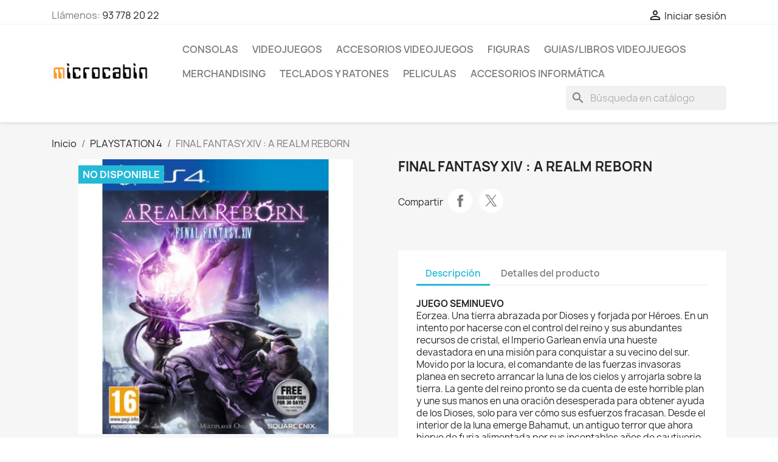

--- FILE ---
content_type: text/html; charset=utf-8
request_url: https://microcabin.net/playstation-4/93-final-fantasy-xiv-a-realm-reborn.html
body_size: 17316
content:
<!doctype html>
<html lang="es-ES">

  <head>
    
      
  <meta charset="utf-8">


  <meta http-equiv="x-ua-compatible" content="ie=edge">



  <title>FINAL FANTASY XIV : A REALM REBORN</title>
  
    
  
  <meta name="description" content="">
        <link rel="canonical" href="https://microcabin.net/playstation-4/93-final-fantasy-xiv-a-realm-reborn.html">
    
      
  
  
    <script type="application/ld+json">
  {
    "@context": "https://schema.org",
    "@type": "Organization",
    "name" : "Microcabin",
    "url" : "https://microcabin.net/"
         ,"logo": {
        "@type": "ImageObject",
        "url":"https://microcabin.net/img/microcabin-logo-1491927241.jpg"
      }
      }
</script>

<script type="application/ld+json">
  {
    "@context": "https://schema.org",
    "@type": "WebPage",
    "isPartOf": {
      "@type": "WebSite",
      "url":  "https://microcabin.net/",
      "name": "Microcabin"
    },
    "name": "FINAL FANTASY XIV : A REALM REBORN",
    "url":  "https://microcabin.net/playstation-4/93-final-fantasy-xiv-a-realm-reborn.html"
  }
</script>


  <script type="application/ld+json">
    {
      "@context": "https://schema.org",
      "@type": "BreadcrumbList",
      "itemListElement": [
                  {
            "@type": "ListItem",
            "position": 1,
            "name": "Inicio",
            "item": "https://microcabin.net/"
          },                  {
            "@type": "ListItem",
            "position": 2,
            "name": "PLAYSTATION 4",
            "item": "https://microcabin.net/10-playstation-4"
          },                  {
            "@type": "ListItem",
            "position": 3,
            "name": "FINAL FANTASY XIV : A REALM REBORN",
            "item": "https://microcabin.net/playstation-4/93-final-fantasy-xiv-a-realm-reborn.html"
          }              ]
    }
  </script>
  
  
  
  <script type="application/ld+json">
  {
    "@context": "https://schema.org/",
    "@type": "Product",
    "name": "FINAL FANTASY XIV : A REALM REBORN",
    "description": "",
    "category": "PLAYSTATION 4",
    "image" :"https://microcabin.net/211-home_default/final-fantasy-xiv-a-realm-reborn.jpg",    "sku": "8400000000307",
    "mpn": "8400000000307"
    ,"gtin13": "8400000000307"
        ,
    "brand": {
      "@type": "Brand",
      "name": "Microcabin"
    }
                  }
</script>

  
  
    
  

  
    <meta property="og:title" content="FINAL FANTASY XIV : A REALM REBORN" />
    <meta property="og:description" content="" />
    <meta property="og:url" content="https://microcabin.net/playstation-4/93-final-fantasy-xiv-a-realm-reborn.html" />
    <meta property="og:site_name" content="Microcabin" />
        



  <meta name="viewport" content="width=device-width, initial-scale=1">



  <link rel="icon" type="image/vnd.microsoft.icon" href="https://microcabin.net/img/microcabin-logo_stores-1491927241.gif?1554056365">
  <link rel="shortcut icon" type="image/x-icon" href="https://microcabin.net/img/microcabin-logo_stores-1491927241.gif?1554056365">



    <link rel="stylesheet" href="https://microcabin.net/themes/classic/assets/cache/theme-a9d74f169.css" type="text/css" media="all">




  

  <script type="text/javascript">
        var blockwishlistController = "https:\/\/microcabin.net\/module\/blockwishlist\/action";
        var prestashop = {"cart":{"products":[],"totals":{"total":{"type":"total","label":"Total","amount":0,"value":"0,00\u00a0\u20ac"},"total_including_tax":{"type":"total","label":"Total (impuestos incl.)","amount":0,"value":"0,00\u00a0\u20ac"},"total_excluding_tax":{"type":"total","label":"Total (impuestos excl.)","amount":0,"value":"0,00\u00a0\u20ac"}},"subtotals":{"products":{"type":"products","label":"Subtotal","amount":0,"value":"0,00\u00a0\u20ac"},"discounts":null,"shipping":{"type":"shipping","label":"Transporte","amount":0,"value":""},"tax":{"type":"tax","label":"Impuestos incluidos","amount":0,"value":"0,00\u00a0\u20ac"}},"products_count":0,"summary_string":"0 art\u00edculos","vouchers":{"allowed":0,"added":[]},"discounts":[],"minimalPurchase":1,"minimalPurchaseRequired":"Se necesita una compra m\u00ednima total de 1,00\u00a0\u20ac (impuestos exc.) para validar su pedido. En este momento el valor total de su carrito es de 0,00\u00a0\u20ac (impuestos exc.)."},"currency":{"id":1,"name":"Euro","iso_code":"EUR","iso_code_num":"978","sign":"\u20ac"},"customer":{"lastname":null,"firstname":null,"email":null,"birthday":null,"newsletter":null,"newsletter_date_add":null,"optin":null,"website":null,"company":null,"siret":null,"ape":null,"is_logged":false,"gender":{"type":null,"name":null},"addresses":[]},"country":{"id_zone":9,"id_currency":1,"call_prefix":34,"iso_code":"ES","active":"1","contains_states":"1","need_identification_number":"0","need_zip_code":"1","zip_code_format":"NNNNN","display_tax_label":"1","name":"Espa\u00f1a","id":6},"language":{"name":"Espa\u00f1ol (Spanish)","iso_code":"es","locale":"es-ES","language_code":"es-es","active":"1","is_rtl":"0","date_format_lite":"d\/m\/Y","date_format_full":"d\/m\/Y H:i:s","id":1},"page":{"title":"","canonical":"https:\/\/microcabin.net\/playstation-4\/93-final-fantasy-xiv-a-realm-reborn.html","meta":{"title":"FINAL FANTASY XIV : A REALM REBORN","description":"","robots":"index"},"page_name":"product","body_classes":{"lang-es":true,"lang-rtl":false,"country-ES":true,"currency-EUR":true,"layout-full-width":true,"page-product":true,"tax-display-enabled":true,"page-customer-account":false,"product-id-93":true,"product-FINAL FANTASY XIV : A REALM REBORN":true,"product-id-category-10":true,"product-id-manufacturer-0":true,"product-id-supplier-0":true,"product-available-for-order":true},"admin_notifications":[],"password-policy":{"feedbacks":{"0":"Muy d\u00e9bil","1":"D\u00e9bil","2":"Promedio","3":"Fuerte","4":"Muy fuerte","Straight rows of keys are easy to guess":"Una serie seguida de teclas de la misma fila es f\u00e1cil de adivinar","Short keyboard patterns are easy to guess":"Los patrones de teclado cortos son f\u00e1ciles de adivinar","Use a longer keyboard pattern with more turns":"Usa un patr\u00f3n de teclado m\u00e1s largo con m\u00e1s giros","Repeats like \"aaa\" are easy to guess":"Repeticiones como \"aaa\" son f\u00e1ciles de adivinar","Repeats like \"abcabcabc\" are only slightly harder to guess than \"abc\"":"Las repeticiones como \"abcabcabc\" son solo un poco m\u00e1s dif\u00edciles de adivinar que \"abc\"","Sequences like abc or 6543 are easy to guess":"Las secuencias como \"abc\" o \"6543\" son f\u00e1ciles de adivinar","Recent years are easy to guess":"Los a\u00f1os recientes son f\u00e1ciles de adivinar","Dates are often easy to guess":"Las fechas suelen ser f\u00e1ciles de adivinar","This is a top-10 common password":"Esta es una de las 10 contrase\u00f1as m\u00e1s comunes","This is a top-100 common password":"Esta es una de las 100 contrase\u00f1as m\u00e1s comunes","This is a very common password":"Esta contrase\u00f1a es muy com\u00fan","This is similar to a commonly used password":"Esta contrase\u00f1a es similar a otras contrase\u00f1as muy usadas","A word by itself is easy to guess":"Una palabra que por s\u00ed misma es f\u00e1cil de adivinar","Names and surnames by themselves are easy to guess":"Los nombres y apellidos completos son f\u00e1ciles de adivinar","Common names and surnames are easy to guess":"Los nombres comunes y los apellidos son f\u00e1ciles de adivinar","Use a few words, avoid common phrases":"Usa varias palabras, evita frases comunes","No need for symbols, digits, or uppercase letters":"No se necesitan s\u00edmbolos, d\u00edgitos o letras may\u00fasculas.","Avoid repeated words and characters":"Evita repetir palabras y caracteres","Avoid sequences":"Evita secuencias","Avoid recent years":"Evita a\u00f1os recientes","Avoid years that are associated with you":"Evita a\u00f1os que puedan asociarse contigo","Avoid dates and years that are associated with you":"Evita a\u00f1os y fechas que puedan asociarse contigo","Capitalization doesn't help very much":"Las may\u00fasculas no ayudan mucho","All-uppercase is almost as easy to guess as all-lowercase":"Todo en may\u00fasculas es casi tan f\u00e1cil de adivinar como en min\u00fasculas","Reversed words aren't much harder to guess":"Las palabras invertidas no son mucho m\u00e1s dif\u00edciles de adivinar","Predictable substitutions like '@' instead of 'a' don't help very much":"Las sustituciones predecibles como usar \"@\" en lugar de \"a\" no ayudan mucho","Add another word or two. Uncommon words are better.":"A\u00f1ade una o dos palabras m\u00e1s. Es mejor usar palabras poco habituales."}}},"shop":{"name":"Microcabin","logo":"https:\/\/microcabin.net\/img\/microcabin-logo-1491927241.jpg","stores_icon":"https:\/\/microcabin.net\/img\/microcabin-logo_stores-1491927241.gif","favicon":"https:\/\/microcabin.net\/img\/microcabin-logo_stores-1491927241.gif"},"core_js_public_path":"\/themes\/","urls":{"base_url":"https:\/\/microcabin.net\/","current_url":"https:\/\/microcabin.net\/playstation-4\/93-final-fantasy-xiv-a-realm-reborn.html","shop_domain_url":"https:\/\/microcabin.net","img_ps_url":"https:\/\/microcabin.net\/img\/","img_cat_url":"https:\/\/microcabin.net\/img\/c\/","img_lang_url":"https:\/\/microcabin.net\/img\/l\/","img_prod_url":"https:\/\/microcabin.net\/img\/p\/","img_manu_url":"https:\/\/microcabin.net\/img\/m\/","img_sup_url":"https:\/\/microcabin.net\/img\/su\/","img_ship_url":"https:\/\/microcabin.net\/img\/s\/","img_store_url":"https:\/\/microcabin.net\/img\/st\/","img_col_url":"https:\/\/microcabin.net\/img\/co\/","img_url":"https:\/\/microcabin.net\/themes\/classic\/assets\/img\/","css_url":"https:\/\/microcabin.net\/themes\/classic\/assets\/css\/","js_url":"https:\/\/microcabin.net\/themes\/classic\/assets\/js\/","pic_url":"https:\/\/microcabin.net\/upload\/","theme_assets":"https:\/\/microcabin.net\/themes\/classic\/assets\/","theme_dir":"https:\/\/microcabin.net\/themes\/classic\/","pages":{"address":"https:\/\/microcabin.net\/direccion","addresses":"https:\/\/microcabin.net\/direcciones","authentication":"https:\/\/microcabin.net\/inicio-sesion","manufacturer":"https:\/\/microcabin.net\/fabricantes","cart":"https:\/\/microcabin.net\/carrito","category":"https:\/\/microcabin.net\/?controller=category","cms":"https:\/\/microcabin.net\/?controller=cms","contact":"https:\/\/microcabin.net\/contactanos","discount":"https:\/\/microcabin.net\/descuento","guest_tracking":"https:\/\/microcabin.net\/seguimiento-cliente-no-registrado","history":"https:\/\/microcabin.net\/historial-compra","identity":"https:\/\/microcabin.net\/datos-personales","index":"https:\/\/microcabin.net\/","my_account":"https:\/\/microcabin.net\/mi-cuenta","order_confirmation":"https:\/\/microcabin.net\/confirmacion-pedido","order_detail":"https:\/\/microcabin.net\/?controller=order-detail","order_follow":"https:\/\/microcabin.net\/seguimiento-pedido","order":"https:\/\/microcabin.net\/pedido","order_return":"https:\/\/microcabin.net\/?controller=order-return","order_slip":"https:\/\/microcabin.net\/albaran","pagenotfound":"https:\/\/microcabin.net\/pagina-no-econtrada","password":"https:\/\/microcabin.net\/recuperacion-contrase\u00f1a","pdf_invoice":"https:\/\/microcabin.net\/?controller=pdf-invoice","pdf_order_return":"https:\/\/microcabin.net\/?controller=pdf-order-return","pdf_order_slip":"https:\/\/microcabin.net\/?controller=pdf-order-slip","prices_drop":"https:\/\/microcabin.net\/bajamos-precios","product":"https:\/\/microcabin.net\/?controller=product","registration":"https:\/\/microcabin.net\/?controller=registration","search":"https:\/\/microcabin.net\/buscar","sitemap":"https:\/\/microcabin.net\/mapa-web","stores":"https:\/\/microcabin.net\/tiendas","supplier":"https:\/\/microcabin.net\/proveedor","new_products":"https:\/\/microcabin.net\/nuevos-productos","brands":"https:\/\/microcabin.net\/fabricantes","register":"https:\/\/microcabin.net\/?controller=registration","order_login":"https:\/\/microcabin.net\/pedido?login=1"},"alternative_langs":[],"actions":{"logout":"https:\/\/microcabin.net\/?mylogout="},"no_picture_image":{"bySize":{"small_default":{"url":"https:\/\/microcabin.net\/img\/p\/es-default-small_default.jpg","width":98,"height":98},"cart_default":{"url":"https:\/\/microcabin.net\/img\/p\/es-default-cart_default.jpg","width":125,"height":125},"stores_default":{"url":"https:\/\/microcabin.net\/img\/p\/es-default-stores_default.jpg","width":170,"height":115},"category_default":{"url":"https:\/\/microcabin.net\/img\/p\/es-default-category_default.jpg","width":141,"height":180},"home_default":{"url":"https:\/\/microcabin.net\/img\/p\/es-default-home_default.jpg","width":250,"height":250},"medium_default":{"url":"https:\/\/microcabin.net\/img\/p\/es-default-medium_default.jpg","width":452,"height":452},"large_default":{"url":"https:\/\/microcabin.net\/img\/p\/es-default-large_default.jpg","width":800,"height":800}},"small":{"url":"https:\/\/microcabin.net\/img\/p\/es-default-small_default.jpg","width":98,"height":98},"medium":{"url":"https:\/\/microcabin.net\/img\/p\/es-default-category_default.jpg","width":141,"height":180},"large":{"url":"https:\/\/microcabin.net\/img\/p\/es-default-large_default.jpg","width":800,"height":800},"legend":""}},"configuration":{"display_taxes_label":"1","display_prices_tax_incl":true,"is_catalog":true,"show_prices":true,"opt_in":{"partner":false},"quantity_discount":{"type":"discount","label":"Descuento unitario"},"voucher_enabled":0,"return_enabled":0},"field_required":[],"breadcrumb":{"links":[{"title":"Inicio","url":"https:\/\/microcabin.net\/"},{"title":"PLAYSTATION 4","url":"https:\/\/microcabin.net\/10-playstation-4"},{"title":"FINAL FANTASY XIV : A REALM REBORN","url":"https:\/\/microcabin.net\/playstation-4\/93-final-fantasy-xiv-a-realm-reborn.html"}],"count":3},"link":{"protocol_link":"https:\/\/","protocol_content":"https:\/\/"},"time":1769006941,"static_token":"4fca0ec84792bc10b5a491a5c9df72f3","token":"2a9f30ae418ae456b1be5decc01ff163","debug":false};
        var productsAlreadyTagged = [];
        var psemailsubscription_subscription = "https:\/\/microcabin.net\/module\/ps_emailsubscription\/subscription";
        var psr_icon_color = "#F19D76";
        var removeFromWishlistUrl = "https:\/\/microcabin.net\/module\/blockwishlist\/action?action=deleteProductFromWishlist";
        var wishlistAddProductToCartUrl = "https:\/\/microcabin.net\/module\/blockwishlist\/action?action=addProductToCart";
        var wishlistUrl = "https:\/\/microcabin.net\/module\/blockwishlist\/view";
      </script>



  



    
  <meta property="og:type" content="product">
      <meta property="og:image" content="https://microcabin.net/211-large_default/final-fantasy-xiv-a-realm-reborn.jpg">
  
    
  </head>

  <body id="product" class="lang-es country-es currency-eur layout-full-width page-product tax-display-enabled product-id-93 product-final-fantasy-xiv-a-realm-reborn product-id-category-10 product-id-manufacturer-0 product-id-supplier-0 product-available-for-order">

    
      
    

    <main>
      
              

      <header id="header">
        
          
  <div class="header-banner">
    
  </div>



  <nav class="header-nav">
    <div class="container">
      <div class="row">
        <div class="hidden-sm-down">
          <div class="col-md-5 col-xs-12">
            <div id="_desktop_contact_link">
  <div id="contact-link">
                Llámenos: <a href='tel:937782022'>93 778 20 22</a>
      </div>
</div>

          </div>
          <div class="col-md-7 right-nav">
              <div id="_desktop_user_info">
  <div class="user-info">
          <a
        href="https://microcabin.net/inicio-sesion?back=https%3A%2F%2Fmicrocabin.net%2Fplaystation-4%2F93-final-fantasy-xiv-a-realm-reborn.html"
        title="Acceda a su cuenta de cliente"
        rel="nofollow"
      >
        <i class="material-icons">&#xE7FF;</i>
        <span class="hidden-sm-down">Iniciar sesión</span>
      </a>
      </div>
</div>

          </div>
        </div>
        <div class="hidden-md-up text-sm-center mobile">
          <div class="float-xs-left" id="menu-icon">
            <i class="material-icons d-inline">&#xE5D2;</i>
          </div>
          <div class="float-xs-right" id="_mobile_cart"></div>
          <div class="float-xs-right" id="_mobile_user_info"></div>
          <div class="top-logo" id="_mobile_logo"></div>
          <div class="clearfix"></div>
        </div>
      </div>
    </div>
  </nav>



  <div class="header-top">
    <div class="container">
       <div class="row">
        <div class="col-md-2 hidden-sm-down" id="_desktop_logo">
                                    
  <a href="https://microcabin.net/">
    <img
      class="logo img-fluid"
      src="https://microcabin.net/img/microcabin-logo-1491927241.jpg"
      alt="Microcabin"
      width="350"
      height="99">
  </a>

                              </div>
        <div class="header-top-right col-md-10 col-sm-12 position-static">
          

<div class="menu js-top-menu position-static hidden-sm-down" id="_desktop_top_menu">
    
          <ul class="top-menu" id="top-menu" data-depth="0">
                    <li class="category" id="category-8">
                          <a
                class="dropdown-item"
                href="https://microcabin.net/8-consolas" data-depth="0"
                              >
                                                                      <span class="float-xs-right hidden-md-up">
                    <span data-target="#top_sub_menu_74308" data-toggle="collapse" class="navbar-toggler collapse-icons">
                      <i class="material-icons add">&#xE313;</i>
                      <i class="material-icons remove">&#xE316;</i>
                    </span>
                  </span>
                                CONSOLAS
              </a>
                            <div  class="popover sub-menu js-sub-menu collapse" id="top_sub_menu_74308">
                
          <ul class="top-menu"  data-depth="1">
                    <li class="category" id="category-51">
                          <a
                class="dropdown-item dropdown-submenu"
                href="https://microcabin.net/51-retro" data-depth="1"
                              >
                                RETRO
              </a>
                          </li>
              </ul>
    
              </div>
                          </li>
                    <li class="category" id="category-3">
                          <a
                class="dropdown-item"
                href="https://microcabin.net/3-videojuegos" data-depth="0"
                              >
                                                                      <span class="float-xs-right hidden-md-up">
                    <span data-target="#top_sub_menu_72003" data-toggle="collapse" class="navbar-toggler collapse-icons">
                      <i class="material-icons add">&#xE313;</i>
                      <i class="material-icons remove">&#xE316;</i>
                    </span>
                  </span>
                                VIDEOJUEGOS
              </a>
                            <div  class="popover sub-menu js-sub-menu collapse" id="top_sub_menu_72003">
                
          <ul class="top-menu"  data-depth="1">
                    <li class="category" id="category-4">
                          <a
                class="dropdown-item dropdown-submenu"
                href="https://microcabin.net/4-playstation-4" data-depth="1"
                              >
                                PLAYSTATION 4
              </a>
                          </li>
                    <li class="category" id="category-5">
                          <a
                class="dropdown-item dropdown-submenu"
                href="https://microcabin.net/5-xbox-one" data-depth="1"
                              >
                                XBOX ONE
              </a>
                          </li>
                    <li class="category" id="category-6">
                          <a
                class="dropdown-item dropdown-submenu"
                href="https://microcabin.net/6-switch" data-depth="1"
                              >
                                SWITCH
              </a>
                          </li>
                    <li class="category" id="category-14">
                          <a
                class="dropdown-item dropdown-submenu"
                href="https://microcabin.net/14-wii-u" data-depth="1"
                              >
                                WII-U
              </a>
                          </li>
                    <li class="category" id="category-18">
                          <a
                class="dropdown-item dropdown-submenu"
                href="https://microcabin.net/18-retro" data-depth="1"
                              >
                                RETRO
              </a>
                          </li>
                    <li class="category" id="category-19">
                          <a
                class="dropdown-item dropdown-submenu"
                href="https://microcabin.net/19-nintendo-3ds" data-depth="1"
                              >
                                NINTENDO 3DS
              </a>
                          </li>
                    <li class="category" id="category-26">
                          <a
                class="dropdown-item dropdown-submenu"
                href="https://microcabin.net/26-xbox-360" data-depth="1"
                              >
                                XBOX 360
              </a>
                          </li>
                    <li class="category" id="category-27">
                          <a
                class="dropdown-item dropdown-submenu"
                href="https://microcabin.net/27-playstation-3" data-depth="1"
                              >
                                PLAYSTATION 3
              </a>
                          </li>
                    <li class="category" id="category-30">
                          <a
                class="dropdown-item dropdown-submenu"
                href="https://microcabin.net/30-pc-dvd" data-depth="1"
                              >
                                PC-DVD
              </a>
                          </li>
                    <li class="category" id="category-49">
                          <a
                class="dropdown-item dropdown-submenu"
                href="https://microcabin.net/49-playstation-2" data-depth="1"
                              >
                                PLAYSTATION 2
              </a>
                          </li>
                    <li class="category" id="category-61">
                          <a
                class="dropdown-item dropdown-submenu"
                href="https://microcabin.net/61-playstation" data-depth="1"
                              >
                                PLAYSTATION
              </a>
                          </li>
                    <li class="category" id="category-65">
                          <a
                class="dropdown-item dropdown-submenu"
                href="https://microcabin.net/65-xbox" data-depth="1"
                              >
                                XBOX
              </a>
                          </li>
                    <li class="category" id="category-78">
                          <a
                class="dropdown-item dropdown-submenu"
                href="https://microcabin.net/78-psp" data-depth="1"
                              >
                                PSP
              </a>
                          </li>
                    <li class="category" id="category-84">
                          <a
                class="dropdown-item dropdown-submenu"
                href="https://microcabin.net/84-playstation-5" data-depth="1"
                              >
                                PLAYSTATION 5
              </a>
                          </li>
                    <li class="category" id="category-85">
                          <a
                class="dropdown-item dropdown-submenu"
                href="https://microcabin.net/85-xbox-series-x" data-depth="1"
                              >
                                XBOX SERIES X
              </a>
                          </li>
                    <li class="category" id="category-98">
                          <a
                class="dropdown-item dropdown-submenu"
                href="https://microcabin.net/98-switch-2" data-depth="1"
                              >
                                SWITCH 2
              </a>
                          </li>
              </ul>
    
              </div>
                          </li>
                    <li class="category" id="category-17">
                          <a
                class="dropdown-item"
                href="https://microcabin.net/17-accesorios-videojuegos" data-depth="0"
                              >
                                                                      <span class="float-xs-right hidden-md-up">
                    <span data-target="#top_sub_menu_94096" data-toggle="collapse" class="navbar-toggler collapse-icons">
                      <i class="material-icons add">&#xE313;</i>
                      <i class="material-icons remove">&#xE316;</i>
                    </span>
                  </span>
                                ACCESORIOS VIDEOJUEGOS
              </a>
                            <div  class="popover sub-menu js-sub-menu collapse" id="top_sub_menu_94096">
                
          <ul class="top-menu"  data-depth="1">
                    <li class="category" id="category-22">
                          <a
                class="dropdown-item dropdown-submenu"
                href="https://microcabin.net/22-playstation-4" data-depth="1"
                              >
                                PLAYSTATION 4
              </a>
                          </li>
                    <li class="category" id="category-23">
                          <a
                class="dropdown-item dropdown-submenu"
                href="https://microcabin.net/23-switch" data-depth="1"
                              >
                                SWITCH
              </a>
                          </li>
                    <li class="category" id="category-31">
                          <a
                class="dropdown-item dropdown-submenu"
                href="https://microcabin.net/31-nintendo-3ds2ds" data-depth="1"
                              >
                                NINTENDO 3DS/2DS
              </a>
                          </li>
                    <li class="category" id="category-32">
                          <a
                class="dropdown-item dropdown-submenu"
                href="https://microcabin.net/32-xbox-one" data-depth="1"
                              >
                                XBOX ONE
              </a>
                          </li>
                    <li class="category" id="category-34">
                          <a
                class="dropdown-item dropdown-submenu"
                href="https://microcabin.net/34-playstation-3" data-depth="1"
                              >
                                PLAYSTATION 3
              </a>
                          </li>
                    <li class="category" id="category-37">
                          <a
                class="dropdown-item dropdown-submenu"
                href="https://microcabin.net/37-pcmacsmartphonetablet" data-depth="1"
                              >
                                PC/MAC/SMARTPHONE/TABLET
              </a>
                          </li>
                    <li class="category" id="category-45">
                          <a
                class="dropdown-item dropdown-submenu"
                href="https://microcabin.net/45-pc" data-depth="1"
                              >
                                PC
              </a>
                          </li>
                    <li class="category" id="category-47">
                          <a
                class="dropdown-item dropdown-submenu"
                href="https://microcabin.net/47-wii-wii-u" data-depth="1"
                              >
                                WII / WII-U
              </a>
                          </li>
                    <li class="category" id="category-53">
                          <a
                class="dropdown-item dropdown-submenu"
                href="https://microcabin.net/53-playstation-2" data-depth="1"
                              >
                                PLAYSTATION 2
              </a>
                          </li>
                    <li class="category" id="category-57">
                          <a
                class="dropdown-item dropdown-submenu"
                href="https://microcabin.net/57-psvita-psp" data-depth="1"
                              >
                                PSVITA / PSP
              </a>
                          </li>
                    <li class="category" id="category-63">
                          <a
                class="dropdown-item dropdown-submenu"
                href="https://microcabin.net/63-playstation" data-depth="1"
                              >
                                PLAYSTATION
              </a>
                          </li>
                    <li class="category" id="category-77">
                          <a
                class="dropdown-item dropdown-submenu"
                href="https://microcabin.net/77-pc-laptopps4xbox-oneswitch" data-depth="1"
                              >
                                PC LAPTOP/PS4/XBOX ONE/SWITCH
              </a>
                          </li>
                    <li class="category" id="category-86">
                          <a
                class="dropdown-item dropdown-submenu"
                href="https://microcabin.net/86-xbox-series-" data-depth="1"
                              >
                                XBOX SERIES
              </a>
                          </li>
                    <li class="category" id="category-87">
                          <a
                class="dropdown-item dropdown-submenu"
                href="https://microcabin.net/87-playstation-5" data-depth="1"
                              >
                                PLAYSTATION 5
              </a>
                          </li>
                    <li class="category" id="category-95">
                          <a
                class="dropdown-item dropdown-submenu"
                href="https://microcabin.net/95-pclaptopps4ps5xbox-series-xswitchsmartphone" data-depth="1"
                              >
                                PC/LAPTOP/PS4/PS5/XBOX SERIES X/SWITCH/SMARTPHONE
              </a>
                          </li>
                    <li class="category" id="category-97">
                          <a
                class="dropdown-item dropdown-submenu"
                href="https://microcabin.net/97-accesorios-switch-2" data-depth="1"
                              >
                                ACCESORIOS SWITCH 2
              </a>
                          </li>
              </ul>
    
              </div>
                          </li>
                    <li class="category" id="category-12">
                          <a
                class="dropdown-item"
                href="https://microcabin.net/12-figuras" data-depth="0"
                              >
                                                                      <span class="float-xs-right hidden-md-up">
                    <span data-target="#top_sub_menu_56841" data-toggle="collapse" class="navbar-toggler collapse-icons">
                      <i class="material-icons add">&#xE313;</i>
                      <i class="material-icons remove">&#xE316;</i>
                    </span>
                  </span>
                                FIGURAS
              </a>
                            <div  class="popover sub-menu js-sub-menu collapse" id="top_sub_menu_56841">
                
          <ul class="top-menu"  data-depth="1">
                    <li class="category" id="category-13">
                          <a
                class="dropdown-item dropdown-submenu"
                href="https://microcabin.net/13-amiibo" data-depth="1"
                              >
                                AMIIBO
              </a>
                          </li>
                    <li class="category" id="category-24">
                          <a
                class="dropdown-item dropdown-submenu"
                href="https://microcabin.net/24-lego-dimensions" data-depth="1"
                              >
                                LEGO DIMENSIONS
              </a>
                          </li>
                    <li class="category" id="category-33">
                          <a
                class="dropdown-item dropdown-submenu"
                href="https://microcabin.net/33-disney-infinity" data-depth="1"
                              >
                                DISNEY INFINITY
              </a>
                          </li>
                    <li class="category" id="category-38">
                          <a
                class="dropdown-item dropdown-submenu"
                href="https://microcabin.net/38-skylanders" data-depth="1"
                              >
                                SKYLANDERS
              </a>
                          </li>
                    <li class="category" id="category-48">
                          <a
                class="dropdown-item dropdown-submenu"
                href="https://microcabin.net/48-otras" data-depth="1"
                              >
                                OTRAS
              </a>
                          </li>
                    <li class="category" id="category-94">
                          <a
                class="dropdown-item dropdown-submenu"
                href="https://microcabin.net/94-pixel-pals" data-depth="1"
                              >
                                PIXEL PALS
              </a>
                          </li>
                    <li class="category" id="category-96">
                          <a
                class="dropdown-item dropdown-submenu"
                href="https://microcabin.net/96-funko-pop" data-depth="1"
                              >
                                FUNKO POP!
              </a>
                          </li>
              </ul>
    
              </div>
                          </li>
                    <li class="category" id="category-11">
                          <a
                class="dropdown-item"
                href="https://microcabin.net/11-guiaslibros-videojuegos" data-depth="0"
                              >
                                GUIAS/LIBROS VIDEOJUEGOS
              </a>
                          </li>
                    <li class="category" id="category-41">
                          <a
                class="dropdown-item"
                href="https://microcabin.net/41-merchandising" data-depth="0"
                              >
                                                                      <span class="float-xs-right hidden-md-up">
                    <span data-target="#top_sub_menu_18742" data-toggle="collapse" class="navbar-toggler collapse-icons">
                      <i class="material-icons add">&#xE313;</i>
                      <i class="material-icons remove">&#xE316;</i>
                    </span>
                  </span>
                                MERCHANDISING
              </a>
                            <div  class="popover sub-menu js-sub-menu collapse" id="top_sub_menu_18742">
                
          <ul class="top-menu"  data-depth="1">
                    <li class="category" id="category-42">
                          <a
                class="dropdown-item dropdown-submenu"
                href="https://microcabin.net/42-llaveros" data-depth="1"
                              >
                                LLAVEROS
              </a>
                          </li>
                    <li class="category" id="category-59">
                          <a
                class="dropdown-item dropdown-submenu"
                href="https://microcabin.net/59-packs-de-regalo" data-depth="1"
                              >
                                PACKS DE REGALO
              </a>
                          </li>
                    <li class="category" id="category-60">
                          <a
                class="dropdown-item dropdown-submenu"
                href="https://microcabin.net/60-tazas-y-vasos" data-depth="1"
                              >
                                TAZAS Y VASOS
              </a>
                          </li>
                    <li class="category" id="category-66">
                          <a
                class="dropdown-item dropdown-submenu"
                href="https://microcabin.net/66-sudaderas" data-depth="1"
                              >
                                SUDADERAS
              </a>
                          </li>
                    <li class="category" id="category-67">
                          <a
                class="dropdown-item dropdown-submenu"
                href="https://microcabin.net/67-otros" data-depth="1"
                              >
                                OTROS
              </a>
                          </li>
                    <li class="category" id="category-68">
                          <a
                class="dropdown-item dropdown-submenu"
                href="https://microcabin.net/68-peluches" data-depth="1"
                              >
                                PELUCHES
              </a>
                          </li>
                    <li class="category" id="category-69">
                          <a
                class="dropdown-item dropdown-submenu"
                href="https://microcabin.net/69-bolsos-y-mochilas" data-depth="1"
                              >
                                BOLSOS Y MOCHILAS
              </a>
                          </li>
              </ul>
    
              </div>
                          </li>
                    <li class="category" id="category-35">
                          <a
                class="dropdown-item"
                href="https://microcabin.net/35-teclados-y-ratones" data-depth="0"
                              >
                                                                      <span class="float-xs-right hidden-md-up">
                    <span data-target="#top_sub_menu_95421" data-toggle="collapse" class="navbar-toggler collapse-icons">
                      <i class="material-icons add">&#xE313;</i>
                      <i class="material-icons remove">&#xE316;</i>
                    </span>
                  </span>
                                TECLADOS Y RATONES
              </a>
                            <div  class="popover sub-menu js-sub-menu collapse" id="top_sub_menu_95421">
                
          <ul class="top-menu"  data-depth="1">
                    <li class="category" id="category-36">
                          <a
                class="dropdown-item dropdown-submenu"
                href="https://microcabin.net/36-ratones" data-depth="1"
                              >
                                RATONES
              </a>
                          </li>
                    <li class="category" id="category-39">
                          <a
                class="dropdown-item dropdown-submenu"
                href="https://microcabin.net/39-teclados" data-depth="1"
                              >
                                TECLADOS
              </a>
                          </li>
                    <li class="category" id="category-40">
                          <a
                class="dropdown-item dropdown-submenu"
                href="https://microcabin.net/40-pack-teclado-raton" data-depth="1"
                              >
                                PACK TECLADO + RATON
              </a>
                          </li>
                    <li class="category" id="category-52">
                          <a
                class="dropdown-item dropdown-submenu"
                href="https://microcabin.net/52-alfombrillas-raton" data-depth="1"
                              >
                                ALFOMBRILLAS RATON
              </a>
                          </li>
              </ul>
    
              </div>
                          </li>
                    <li class="category" id="category-79">
                          <a
                class="dropdown-item"
                href="https://microcabin.net/79-peliculas" data-depth="0"
                              >
                                                                      <span class="float-xs-right hidden-md-up">
                    <span data-target="#top_sub_menu_59553" data-toggle="collapse" class="navbar-toggler collapse-icons">
                      <i class="material-icons add">&#xE313;</i>
                      <i class="material-icons remove">&#xE316;</i>
                    </span>
                  </span>
                                PELICULAS
              </a>
                            <div  class="popover sub-menu js-sub-menu collapse" id="top_sub_menu_59553">
                
          <ul class="top-menu"  data-depth="1">
                    <li class="category" id="category-80">
                          <a
                class="dropdown-item dropdown-submenu"
                href="https://microcabin.net/80-umd" data-depth="1"
                              >
                                UMD
              </a>
                          </li>
                    <li class="category" id="category-93">
                          <a
                class="dropdown-item dropdown-submenu"
                href="https://microcabin.net/93-blu-ray" data-depth="1"
                              >
                                BLU-RAY
              </a>
                          </li>
              </ul>
    
              </div>
                          </li>
                    <li class="category" id="category-88">
                          <a
                class="dropdown-item"
                href="https://microcabin.net/88-accesorios-informatica" data-depth="0"
                              >
                                                                      <span class="float-xs-right hidden-md-up">
                    <span data-target="#top_sub_menu_82715" data-toggle="collapse" class="navbar-toggler collapse-icons">
                      <i class="material-icons add">&#xE313;</i>
                      <i class="material-icons remove">&#xE316;</i>
                    </span>
                  </span>
                                ACCESORIOS INFORMÁTICA
              </a>
                            <div  class="popover sub-menu js-sub-menu collapse" id="top_sub_menu_82715">
                
          <ul class="top-menu"  data-depth="1">
                    <li class="category" id="category-89">
                          <a
                class="dropdown-item dropdown-submenu"
                href="https://microcabin.net/89-refrigeracion" data-depth="1"
                              >
                                REFRIGERACION
              </a>
                          </li>
              </ul>
    
              </div>
                          </li>
              </ul>
    
    <div class="clearfix"></div>
</div>
<div id="search_widget" class="search-widgets" data-search-controller-url="//microcabin.net/buscar">
  <form method="get" action="//microcabin.net/buscar">
    <input type="hidden" name="controller" value="search">
    <i class="material-icons search" aria-hidden="true">search</i>
    <input type="text" name="s" value="" placeholder="Búsqueda en catálogo" aria-label="Buscar">
    <i class="material-icons clear" aria-hidden="true">clear</i>
  </form>
</div>

        </div>
      </div>
      <div id="mobile_top_menu_wrapper" class="row hidden-md-up" style="display:none;">
        <div class="js-top-menu mobile" id="_mobile_top_menu"></div>
        <div class="js-top-menu-bottom">
          <div id="_mobile_currency_selector"></div>
          <div id="_mobile_language_selector"></div>
          <div id="_mobile_contact_link"></div>
        </div>
      </div>
    </div>
  </div>
  

        
      </header>

      <section id="wrapper">
        
          
<aside id="notifications">
  <div class="notifications-container container">
    
    
    
      </div>
</aside>
        

        
        <div class="container">
          
            <nav data-depth="3" class="breadcrumb">
  <ol>
    
              
          <li>
                          <a href="https://microcabin.net/"><span>Inicio</span></a>
                      </li>
        
              
          <li>
                          <a href="https://microcabin.net/10-playstation-4"><span>PLAYSTATION 4</span></a>
                      </li>
        
              
          <li>
                          <span>FINAL FANTASY XIV : A REALM REBORN</span>
                      </li>
        
          
  </ol>
</nav>
          

          <div class="row">
            

            
  <div id="content-wrapper" class="js-content-wrapper col-xs-12">
    
    

  <section id="main">
    <meta content="https://microcabin.net/playstation-4/93-final-fantasy-xiv-a-realm-reborn.html">

    <div class="row product-container js-product-container">
      <div class="col-md-6">
        
          <section class="page-content" id="content">
            
              
    <ul class="product-flags js-product-flags">
                    <li class="product-flag out_of_stock">No disponible</li>
            </ul>


              
                <div class="images-container js-images-container">
  
    <div class="product-cover">
              <picture>
                              <img
            class="js-qv-product-cover img-fluid"
            src="https://microcabin.net/211-large_default/final-fantasy-xiv-a-realm-reborn.jpg"
                          alt="FINAL FANTASY XIV : A REALM REBORN"
              title="FINAL FANTASY XIV : A REALM REBORN"
                        loading="lazy"
            width="800"
            height="800"
          >
        </picture>
        <div class="layer hidden-sm-down" data-toggle="modal" data-target="#product-modal">
          <i class="material-icons zoom-in">search</i>
        </div>
          </div>
  

  
    <div class="js-qv-mask mask">
      <ul class="product-images js-qv-product-images">
                  <li class="thumb-container js-thumb-container">
            <picture>
                                          <img
                class="thumb js-thumb  selected js-thumb-selected "
                data-image-medium-src="https://microcabin.net/211-medium_default/final-fantasy-xiv-a-realm-reborn.jpg"
                data-image-medium-sources="{&quot;jpg&quot;:&quot;https:\/\/microcabin.net\/211-medium_default\/final-fantasy-xiv-a-realm-reborn.jpg&quot;}"                data-image-large-src="https://microcabin.net/211-large_default/final-fantasy-xiv-a-realm-reborn.jpg"
                data-image-large-sources="{&quot;jpg&quot;:&quot;https:\/\/microcabin.net\/211-large_default\/final-fantasy-xiv-a-realm-reborn.jpg&quot;}"                src="https://microcabin.net/211-small_default/final-fantasy-xiv-a-realm-reborn.jpg"
                                  alt="FINAL FANTASY XIV : A REALM REBORN"
                  title="FINAL FANTASY XIV : A REALM REBORN"
                                loading="lazy"
                width="98"
                height="98"
              >
            </picture>
          </li>
              </ul>
    </div>
  

</div>
              
              <div class="scroll-box-arrows">
                <i class="material-icons left">&#xE314;</i>
                <i class="material-icons right">&#xE315;</i>
              </div>

            
          </section>
        
        </div>
        <div class="col-md-6">
          
            
              <h1 class="h1">FINAL FANTASY XIV : A REALM REBORN</h1>
            
          
          
                      

          <div class="product-information">
            
              <div id="product-description-short-93" class="product-description"></div>
            

            
            <div class="product-actions js-product-actions">
              
                <form action="https://microcabin.net/carrito" method="post" id="add-to-cart-or-refresh">
                  <input type="hidden" name="token" value="4fca0ec84792bc10b5a491a5c9df72f3">
                  <input type="hidden" name="id_product" value="93" id="product_page_product_id">
                  <input type="hidden" name="id_customization" value="0" id="product_customization_id" class="js-product-customization-id">

                  
                    <div class="product-variants js-product-variants">
  </div>
                  

                  
                                      

                  
                    <section class="product-discounts js-product-discounts">
  </section>
                  

                  
                    <div class="product-add-to-cart js-product-add-to-cart">
  </div>
                  

                  
                    <div class="product-additional-info js-product-additional-info">
  

      <div class="social-sharing">
      <span>Compartir</span>
      <ul>
                  <li class="facebook icon-gray"><a href="https://www.facebook.com/sharer.php?u=https%3A%2F%2Fmicrocabin.net%2Fplaystation-4%2F93-final-fantasy-xiv-a-realm-reborn.html" class="text-hide" title="Compartir" target="_blank" rel="noopener noreferrer">Compartir</a></li>
                  <li class="twitter icon-gray"><a href="https://twitter.com/intent/tweet?text=FINAL+FANTASY+XIV+%3A+A+REALM+REBORN https%3A%2F%2Fmicrocabin.net%2Fplaystation-4%2F93-final-fantasy-xiv-a-realm-reborn.html" class="text-hide" title="Tuitear" target="_blank" rel="noopener noreferrer">Tuitear</a></li>
              </ul>
    </div>
  

</div>
                  

                                    
                </form>
              

            </div>

            
              <div class="blockreassurance_product">
        <div class="clearfix"></div>
</div>

            

            
              <div class="tabs">
                <ul class="nav nav-tabs" role="tablist">
                                      <li class="nav-item">
                       <a
                         class="nav-link active js-product-nav-active"
                         data-toggle="tab"
                         href="#description"
                         role="tab"
                         aria-controls="description"
                          aria-selected="true">Descripción</a>
                    </li>
                                    <li class="nav-item">
                    <a
                      class="nav-link"
                      data-toggle="tab"
                      href="#product-details"
                      role="tab"
                      aria-controls="product-details"
                      >Detalles del producto</a>
                  </li>
                                                    </ul>

                <div class="tab-content" id="tab-content">
                 <div class="tab-pane fade in active js-product-tab-active" id="description" role="tabpanel">
                   
                     <div class="product-description"><b>JUEGO SEMINUEVO</b><br />Eorzea. Una tierra abrazada por Dioses y forjada por Héroes. En un intento por hacerse con el control del reino y sus abundantes recursos de cristal, el Imperio Garlean envía una hueste devastadora en una misión para conquistar a su vecino del sur. Movido por la locura, el comandante de las fuerzas invasoras planea en secreto arrancar la luna de los cielos y arrojarla sobre la tierra. La gente del reino pronto se da cuenta de este horrible plan y une sus manos en una oración desesperada para obtener ayuda de los Dioses, solo para ver cómo sus esfuerzos fracasan. Desde el interior de la luna emerge Bahamut, un antiguo terror que ahora hierve de furia alimentada por sus incontables años de cautiverio. Percibiendo el empuje del destino, un poderoso sabio emplea sus últimas fuerzas para enviar a los héroes de Eorzea a una grieta temporal. Allí esperan, a salvo de las llamas de la destrucción, hasta que su ayuda vuelve a ser reclamada. <br /><img src="https://www.microcabin.net/pegi/PEGI_16-.png" alt="PEGI_16-.png" /> <img src="https://www.microcabin.net/pegi/PEGI_violencia.png" alt="PEGI_violencia.png" /> <img src="https://www.microcabin.net/pegi/PEGI_drogas.png" alt="PEGI_drogas.png" /> <img src="https://www.microcabin.net/pegi/PEGI_online.png" alt="PEGI_online.png" /> <br /><b>IDIOMA:</b><br />VOCES: INGLES<br />TEXTO: INGLES<br />CAJA: ESPAÑOL<br />MANUAL: ESPAÑOL<br /><b>GENERO: </b>ROL<br /><b>JUGADORES: </b>1<br /><b>CODIGO JUEGO:</b> CUSA-00285<br />SOLO MULTIJUGADOR EN LINEA<br />REQUIERE DE PAGOS ADICIONALES.<br /></div>
                   
                 </div>

                 
                   <div class="js-product-details tab-pane fade"
     id="product-details"
     data-product="{&quot;id_shop_default&quot;:1,&quot;id_manufacturer&quot;:0,&quot;id_supplier&quot;:0,&quot;reference&quot;:&quot;8400000000307&quot;,&quot;is_virtual&quot;:&quot;0&quot;,&quot;delivery_in_stock&quot;:&quot;&quot;,&quot;delivery_out_stock&quot;:&quot;&quot;,&quot;id_category_default&quot;:10,&quot;on_sale&quot;:&quot;0&quot;,&quot;online_only&quot;:&quot;0&quot;,&quot;ecotax&quot;:0,&quot;minimal_quantity&quot;:1,&quot;low_stock_threshold&quot;:null,&quot;low_stock_alert&quot;:&quot;0&quot;,&quot;price&quot;:&quot;14,90\u00a0\u20ac&quot;,&quot;unity&quot;:&quot;&quot;,&quot;unit_price&quot;:&quot;&quot;,&quot;unit_price_ratio&quot;:0,&quot;additional_shipping_cost&quot;:&quot;0.000000&quot;,&quot;customizable&quot;:0,&quot;text_fields&quot;:0,&quot;uploadable_files&quot;:0,&quot;active&quot;:&quot;1&quot;,&quot;redirect_type&quot;:&quot;default&quot;,&quot;id_type_redirected&quot;:0,&quot;available_for_order&quot;:&quot;1&quot;,&quot;available_date&quot;:&quot;0000-00-00&quot;,&quot;show_condition&quot;:&quot;0&quot;,&quot;condition&quot;:&quot;new&quot;,&quot;show_price&quot;:&quot;1&quot;,&quot;indexed&quot;:&quot;1&quot;,&quot;visibility&quot;:&quot;both&quot;,&quot;cache_default_attribute&quot;:0,&quot;date_add&quot;:&quot;1970-01-01 00:00:00&quot;,&quot;date_upd&quot;:&quot;2024-04-06 12:23:30&quot;,&quot;pack_stock_type&quot;:0,&quot;meta_description&quot;:&quot;&quot;,&quot;meta_title&quot;:&quot;&quot;,&quot;link_rewrite&quot;:&quot;final-fantasy-xiv-a-realm-reborn&quot;,&quot;name&quot;:&quot;FINAL FANTASY XIV : A REALM REBORN&quot;,&quot;description&quot;:&quot;&lt;b&gt;JUEGO SEMINUEVO&lt;\/b&gt;&lt;br \/&gt;Eorzea. Una tierra abrazada por Dioses y forjada por H\u00e9roes. En un intento por hacerse con el control del reino y sus abundantes recursos de cristal, el Imperio Garlean env\u00eda una hueste devastadora en una misi\u00f3n para conquistar a su vecino del sur. Movido por la locura, el comandante de las fuerzas invasoras planea en secreto arrancar la luna de los cielos y arrojarla sobre la tierra. La gente del reino pronto se da cuenta de este horrible plan y une sus manos en una oraci\u00f3n desesperada para obtener ayuda de los Dioses, solo para ver c\u00f3mo sus esfuerzos fracasan. Desde el interior de la luna emerge Bahamut, un antiguo terror que ahora hierve de furia alimentada por sus incontables a\u00f1os de cautiverio. Percibiendo el empuje del destino, un poderoso sabio emplea sus \u00faltimas fuerzas para enviar a los h\u00e9roes de Eorzea a una grieta temporal. All\u00ed esperan, a salvo de las llamas de la destrucci\u00f3n, hasta que su ayuda vuelve a ser reclamada. &lt;br \/&gt;&lt;img src=\&quot;https:\/\/www.microcabin.net\/pegi\/PEGI_16-.png\&quot; alt=\&quot;PEGI_16-.png\&quot; \/&gt; &lt;img src=\&quot;https:\/\/www.microcabin.net\/pegi\/PEGI_violencia.png\&quot; alt=\&quot;PEGI_violencia.png\&quot; \/&gt; &lt;img src=\&quot;https:\/\/www.microcabin.net\/pegi\/PEGI_drogas.png\&quot; alt=\&quot;PEGI_drogas.png\&quot; \/&gt; &lt;img src=\&quot;https:\/\/www.microcabin.net\/pegi\/PEGI_online.png\&quot; alt=\&quot;PEGI_online.png\&quot; \/&gt; &lt;br \/&gt;&lt;b&gt;IDIOMA:&lt;\/b&gt;&lt;br \/&gt;VOCES: INGLES&lt;br \/&gt;TEXTO: INGLES&lt;br \/&gt;CAJA: ESPA\u00d1OL&lt;br \/&gt;MANUAL: ESPA\u00d1OL&lt;br \/&gt;&lt;b&gt;GENERO: &lt;\/b&gt;ROL&lt;br \/&gt;&lt;b&gt;JUGADORES: &lt;\/b&gt;1&lt;br \/&gt;&lt;b&gt;CODIGO JUEGO:&lt;\/b&gt; CUSA-00285&lt;br \/&gt;SOLO MULTIJUGADOR EN LINEA&lt;br \/&gt;REQUIERE DE PAGOS ADICIONALES.&lt;br \/&gt;&quot;,&quot;description_short&quot;:&quot;&quot;,&quot;available_now&quot;:&quot;&quot;,&quot;available_later&quot;:&quot;&quot;,&quot;id&quot;:93,&quot;out_of_stock&quot;:0,&quot;id_product_attribute&quot;:0,&quot;quantity_wanted&quot;:1,&quot;extraContent&quot;:[],&quot;id_product&quot;:93,&quot;allow_oosp&quot;:0,&quot;price_tax_exc&quot;:12.3100000000000004973799150320701301097869873046875,&quot;price_without_reduction&quot;:14.8950999999999993406163412146270275115966796875,&quot;reduction&quot;:0,&quot;specific_prices&quot;:false,&quot;quantity&quot;:0,&quot;quantity_all_versions&quot;:0,&quot;pack&quot;:0,&quot;packItems&quot;:[],&quot;rate&quot;:21,&quot;tax_name&quot;:&quot;IVA 21 %&quot;,&quot;ecotax_rate&quot;:0,&quot;customizations&quot;:{&quot;fields&quot;:[]},&quot;id_customization&quot;:0,&quot;is_customizable&quot;:false,&quot;show_quantities&quot;:false,&quot;quantity_label&quot;:&quot;Art\u00edculo&quot;,&quot;quantity_discounts&quot;:[],&quot;customer_group_discount&quot;:0,&quot;images&quot;:[{&quot;cover&quot;:1,&quot;id_image&quot;:211,&quot;legend&quot;:&quot;FINAL FANTASY XIV : A REALM REBORN&quot;,&quot;position&quot;:1,&quot;bySize&quot;:{&quot;small_default&quot;:{&quot;url&quot;:&quot;https:\/\/microcabin.net\/211-small_default\/final-fantasy-xiv-a-realm-reborn.jpg&quot;,&quot;width&quot;:98,&quot;height&quot;:98,&quot;sources&quot;:{&quot;jpg&quot;:&quot;https:\/\/microcabin.net\/211-small_default\/final-fantasy-xiv-a-realm-reborn.jpg&quot;}},&quot;cart_default&quot;:{&quot;url&quot;:&quot;https:\/\/microcabin.net\/211-cart_default\/final-fantasy-xiv-a-realm-reborn.jpg&quot;,&quot;width&quot;:125,&quot;height&quot;:125,&quot;sources&quot;:{&quot;jpg&quot;:&quot;https:\/\/microcabin.net\/211-cart_default\/final-fantasy-xiv-a-realm-reborn.jpg&quot;}},&quot;stores_default&quot;:{&quot;url&quot;:&quot;https:\/\/microcabin.net\/211-stores_default\/final-fantasy-xiv-a-realm-reborn.jpg&quot;,&quot;width&quot;:170,&quot;height&quot;:115,&quot;sources&quot;:{&quot;jpg&quot;:&quot;https:\/\/microcabin.net\/211-stores_default\/final-fantasy-xiv-a-realm-reborn.jpg&quot;}},&quot;category_default&quot;:{&quot;url&quot;:&quot;https:\/\/microcabin.net\/211-category_default\/final-fantasy-xiv-a-realm-reborn.jpg&quot;,&quot;width&quot;:141,&quot;height&quot;:180,&quot;sources&quot;:{&quot;jpg&quot;:&quot;https:\/\/microcabin.net\/211-category_default\/final-fantasy-xiv-a-realm-reborn.jpg&quot;}},&quot;home_default&quot;:{&quot;url&quot;:&quot;https:\/\/microcabin.net\/211-home_default\/final-fantasy-xiv-a-realm-reborn.jpg&quot;,&quot;width&quot;:250,&quot;height&quot;:250,&quot;sources&quot;:{&quot;jpg&quot;:&quot;https:\/\/microcabin.net\/211-home_default\/final-fantasy-xiv-a-realm-reborn.jpg&quot;}},&quot;medium_default&quot;:{&quot;url&quot;:&quot;https:\/\/microcabin.net\/211-medium_default\/final-fantasy-xiv-a-realm-reborn.jpg&quot;,&quot;width&quot;:452,&quot;height&quot;:452,&quot;sources&quot;:{&quot;jpg&quot;:&quot;https:\/\/microcabin.net\/211-medium_default\/final-fantasy-xiv-a-realm-reborn.jpg&quot;}},&quot;large_default&quot;:{&quot;url&quot;:&quot;https:\/\/microcabin.net\/211-large_default\/final-fantasy-xiv-a-realm-reborn.jpg&quot;,&quot;width&quot;:800,&quot;height&quot;:800,&quot;sources&quot;:{&quot;jpg&quot;:&quot;https:\/\/microcabin.net\/211-large_default\/final-fantasy-xiv-a-realm-reborn.jpg&quot;}}},&quot;small&quot;:{&quot;url&quot;:&quot;https:\/\/microcabin.net\/211-small_default\/final-fantasy-xiv-a-realm-reborn.jpg&quot;,&quot;width&quot;:98,&quot;height&quot;:98,&quot;sources&quot;:{&quot;jpg&quot;:&quot;https:\/\/microcabin.net\/211-small_default\/final-fantasy-xiv-a-realm-reborn.jpg&quot;}},&quot;medium&quot;:{&quot;url&quot;:&quot;https:\/\/microcabin.net\/211-category_default\/final-fantasy-xiv-a-realm-reborn.jpg&quot;,&quot;width&quot;:141,&quot;height&quot;:180,&quot;sources&quot;:{&quot;jpg&quot;:&quot;https:\/\/microcabin.net\/211-category_default\/final-fantasy-xiv-a-realm-reborn.jpg&quot;}},&quot;large&quot;:{&quot;url&quot;:&quot;https:\/\/microcabin.net\/211-large_default\/final-fantasy-xiv-a-realm-reborn.jpg&quot;,&quot;width&quot;:800,&quot;height&quot;:800,&quot;sources&quot;:{&quot;jpg&quot;:&quot;https:\/\/microcabin.net\/211-large_default\/final-fantasy-xiv-a-realm-reborn.jpg&quot;}},&quot;associatedVariants&quot;:[]}],&quot;cover&quot;:{&quot;cover&quot;:1,&quot;id_image&quot;:211,&quot;legend&quot;:&quot;FINAL FANTASY XIV : A REALM REBORN&quot;,&quot;position&quot;:1,&quot;bySize&quot;:{&quot;small_default&quot;:{&quot;url&quot;:&quot;https:\/\/microcabin.net\/211-small_default\/final-fantasy-xiv-a-realm-reborn.jpg&quot;,&quot;width&quot;:98,&quot;height&quot;:98,&quot;sources&quot;:{&quot;jpg&quot;:&quot;https:\/\/microcabin.net\/211-small_default\/final-fantasy-xiv-a-realm-reborn.jpg&quot;}},&quot;cart_default&quot;:{&quot;url&quot;:&quot;https:\/\/microcabin.net\/211-cart_default\/final-fantasy-xiv-a-realm-reborn.jpg&quot;,&quot;width&quot;:125,&quot;height&quot;:125,&quot;sources&quot;:{&quot;jpg&quot;:&quot;https:\/\/microcabin.net\/211-cart_default\/final-fantasy-xiv-a-realm-reborn.jpg&quot;}},&quot;stores_default&quot;:{&quot;url&quot;:&quot;https:\/\/microcabin.net\/211-stores_default\/final-fantasy-xiv-a-realm-reborn.jpg&quot;,&quot;width&quot;:170,&quot;height&quot;:115,&quot;sources&quot;:{&quot;jpg&quot;:&quot;https:\/\/microcabin.net\/211-stores_default\/final-fantasy-xiv-a-realm-reborn.jpg&quot;}},&quot;category_default&quot;:{&quot;url&quot;:&quot;https:\/\/microcabin.net\/211-category_default\/final-fantasy-xiv-a-realm-reborn.jpg&quot;,&quot;width&quot;:141,&quot;height&quot;:180,&quot;sources&quot;:{&quot;jpg&quot;:&quot;https:\/\/microcabin.net\/211-category_default\/final-fantasy-xiv-a-realm-reborn.jpg&quot;}},&quot;home_default&quot;:{&quot;url&quot;:&quot;https:\/\/microcabin.net\/211-home_default\/final-fantasy-xiv-a-realm-reborn.jpg&quot;,&quot;width&quot;:250,&quot;height&quot;:250,&quot;sources&quot;:{&quot;jpg&quot;:&quot;https:\/\/microcabin.net\/211-home_default\/final-fantasy-xiv-a-realm-reborn.jpg&quot;}},&quot;medium_default&quot;:{&quot;url&quot;:&quot;https:\/\/microcabin.net\/211-medium_default\/final-fantasy-xiv-a-realm-reborn.jpg&quot;,&quot;width&quot;:452,&quot;height&quot;:452,&quot;sources&quot;:{&quot;jpg&quot;:&quot;https:\/\/microcabin.net\/211-medium_default\/final-fantasy-xiv-a-realm-reborn.jpg&quot;}},&quot;large_default&quot;:{&quot;url&quot;:&quot;https:\/\/microcabin.net\/211-large_default\/final-fantasy-xiv-a-realm-reborn.jpg&quot;,&quot;width&quot;:800,&quot;height&quot;:800,&quot;sources&quot;:{&quot;jpg&quot;:&quot;https:\/\/microcabin.net\/211-large_default\/final-fantasy-xiv-a-realm-reborn.jpg&quot;}}},&quot;small&quot;:{&quot;url&quot;:&quot;https:\/\/microcabin.net\/211-small_default\/final-fantasy-xiv-a-realm-reborn.jpg&quot;,&quot;width&quot;:98,&quot;height&quot;:98,&quot;sources&quot;:{&quot;jpg&quot;:&quot;https:\/\/microcabin.net\/211-small_default\/final-fantasy-xiv-a-realm-reborn.jpg&quot;}},&quot;medium&quot;:{&quot;url&quot;:&quot;https:\/\/microcabin.net\/211-category_default\/final-fantasy-xiv-a-realm-reborn.jpg&quot;,&quot;width&quot;:141,&quot;height&quot;:180,&quot;sources&quot;:{&quot;jpg&quot;:&quot;https:\/\/microcabin.net\/211-category_default\/final-fantasy-xiv-a-realm-reborn.jpg&quot;}},&quot;large&quot;:{&quot;url&quot;:&quot;https:\/\/microcabin.net\/211-large_default\/final-fantasy-xiv-a-realm-reborn.jpg&quot;,&quot;width&quot;:800,&quot;height&quot;:800,&quot;sources&quot;:{&quot;jpg&quot;:&quot;https:\/\/microcabin.net\/211-large_default\/final-fantasy-xiv-a-realm-reborn.jpg&quot;}},&quot;associatedVariants&quot;:[]},&quot;has_discount&quot;:false,&quot;discount_type&quot;:null,&quot;discount_percentage&quot;:null,&quot;discount_percentage_absolute&quot;:null,&quot;discount_amount&quot;:null,&quot;discount_amount_to_display&quot;:null,&quot;price_amount&quot;:14.9000000000000003552713678800500929355621337890625,&quot;unit_price_full&quot;:&quot;&quot;,&quot;nopackprice&quot;:null,&quot;show_availability&quot;:false,&quot;availability_message&quot;:null,&quot;availability_date&quot;:null,&quot;availability&quot;:null,&quot;category&quot;:&quot;playstation-4&quot;,&quot;category_name&quot;:&quot;PLAYSTATION 4&quot;,&quot;new&quot;:0,&quot;attachments&quot;:[]}"
     role="tabpanel"
  >
  
              <div class="product-reference">
        <label class="label">Referencia </label>
        <span>8400000000307</span>
      </div>
      

  
      

  
      

  
    <div class="product-out-of-stock">
      
    </div>
  

  
      

    
          <section class="product-features">
        <p class="h6">Referencias específicas</p>
          <dl class="data-sheet">
                          <dt class="name">ean13</dt>
              <dd class="value">8400000000307</dd>
                      </dl>
      </section>
      

  
      
</div>
                 

                 
                                    

                               </div>
            </div>
          
        </div>
      </div>
    </div>

    
          

    
      <script type="text/javascript">
  var productCommentUpdatePostErrorMessage = 'Lo sentimos, su agradecimiento a la reseña no pudo ser enviado.';
  var productCommentAbuseReportErrorMessage = 'Lo sentimos, su reporte de abuso no pudo ser enviado.';
</script>

<div id="product-comments-list-header">
  <div class="comments-nb">
    <i class="material-icons chat" data-icon="chat"></i>
    Comentarios (0)
  </div>
  </div>

<div id="empty-product-comment" class="product-comment-list-item">
      No hay reseñas de clientes en este momento.
  </div>

<div id="product-comments-list"
  data-list-comments-url="https://microcabin.net/module/productcomments/ListComments?id_product=93"
  data-update-comment-usefulness-url="https://microcabin.net/module/productcomments/UpdateCommentUsefulness"
  data-report-comment-url="https://microcabin.net/module/productcomments/ReportComment"
  data-comment-item-prototype="&lt;div class=&quot;product-comment-list-item row&quot; data-product-comment-id=&quot;@COMMENT_ID@&quot; data-product-id=&quot;@PRODUCT_ID@&quot;&gt;
  &lt;div class=&quot;col-sm-3 comment-infos&quot;&gt;
    &lt;div class=&quot;grade-stars&quot; data-grade=&quot;@COMMENT_GRADE@&quot;&gt;&lt;/div&gt;
    &lt;div class=&quot;comment-date&quot;&gt;
      @COMMENT_DATE@
    &lt;/div&gt;
    &lt;div class=&quot;comment-author&quot;&gt;
      Por @CUSTOMER_NAME@
    &lt;/div&gt;
  &lt;/div&gt;

  &lt;div class=&quot;col-sm-9 comment-content&quot;&gt;
    &lt;p class=&quot;h4&quot;&gt;@COMMENT_TITLE@&lt;/p&gt;
    &lt;p&gt;@COMMENT_COMMENT@&lt;/p&gt;
    &lt;div class=&quot;comment-buttons btn-group&quot;&gt;
              &lt;a class=&quot;useful-review&quot;&gt;
          &lt;i class=&quot;material-icons thumb_up&quot; data-icon=&quot;thumb_up&quot;&gt;&lt;/i&gt;
          &lt;span class=&quot;useful-review-value&quot;&gt;@COMMENT_USEFUL_ADVICES@&lt;/span&gt;
        &lt;/a&gt;
        &lt;a class=&quot;not-useful-review&quot;&gt;
          &lt;i class=&quot;material-icons thumb_down&quot; data-icon=&quot;thumb_down&quot;&gt;&lt;/i&gt;
          &lt;span class=&quot;not-useful-review-value&quot;&gt;@COMMENT_NOT_USEFUL_ADVICES@&lt;/span&gt;
        &lt;/a&gt;
            &lt;a class=&quot;report-abuse&quot; title=&quot;Reportar abuso&quot;&gt;
        &lt;i class=&quot;material-icons flag&quot; data-icon=&quot;flag&quot;&gt;&lt;/i&gt;
      &lt;/a&gt;
    &lt;/div&gt;
  &lt;/div&gt;
&lt;/div&gt;
"
  data-current-page="1"
  data-total-pages="0">
</div>

<div id="product-comments-list-footer">
  <div id="product-comments-list-pagination">
      </div>
  </div>


<script type="text/javascript">
  document.addEventListener("DOMContentLoaded", function() {
    const alertModal = $('#update-comment-usefulness-post-error');
    alertModal.on('hidden.bs.modal', function () {
      alertModal.modal('hide');
    });
  });
</script>

<div id="update-comment-usefulness-post-error" class="modal fade product-comment-modal" role="dialog" aria-hidden="true">
  <div class="modal-dialog" role="document">
    <div class="modal-content">
      <div class="modal-header">
        <p class="h2">
          <i class="material-icons error" data-icon="error"></i>
          Su agradecimiento a la reseña no pudo ser enviado
        </p>
      </div>
      <div class="modal-body">
        <div id="update-comment-usefulness-post-error-message">
          
        </div>
        <div class="post-comment-buttons">
          <button type="button" class="btn btn-comment btn-comment-huge" data-dismiss="modal">
            OK
          </button>
        </div>
      </div>
    </div>
  </div>
</div>


<script type="text/javascript">
  document.addEventListener("DOMContentLoaded", function() {
    const confirmModal = $('#report-comment-confirmation');
    confirmModal.on('hidden.bs.modal', function () {
      confirmModal.modal('hide');
      confirmModal.trigger('modal:confirm', false);
    });

    $('.confirm-button', confirmModal).click(function() {
      confirmModal.trigger('modal:confirm', true);
    });
    $('.refuse-button', confirmModal).click(function() {
      confirmModal.trigger('modal:confirm', false);
    });
  });
</script>

<div id="report-comment-confirmation" class="modal fade product-comment-modal" role="dialog" aria-hidden="true">
  <div class="modal-dialog" role="document">
    <div class="modal-content">
      <div class="modal-header">
        <p class="h2">
          <i class="material-icons feedback" data-icon="feedback"></i>
          Reportar comentario
        </p>
      </div>
      <div class="modal-body">
        <div id="report-comment-confirmation-message">
          ¿Está seguro de que quiere denunciar este comentario?
        </div>
        <div class="post-comment-buttons">
          <button type="button" class="btn btn-comment-inverse btn-comment-huge refuse-button" data-dismiss="modal">
            No
          </button>
          <button type="button" class="btn btn-comment btn-comment-huge confirm-button" data-dismiss="modal">
            Sí
          </button>
        </div>
      </div>
    </div>
  </div>
</div>


<script type="text/javascript">
  document.addEventListener("DOMContentLoaded", function() {
    const alertModal = $('#report-comment-posted');
    alertModal.on('hidden.bs.modal', function () {
      alertModal.modal('hide');
    });
  });
</script>

<div id="report-comment-posted" class="modal fade product-comment-modal" role="dialog" aria-hidden="true">
  <div class="modal-dialog" role="document">
    <div class="modal-content">
      <div class="modal-header">
        <p class="h2">
          <i class="material-icons check_circle" data-icon="check_circle"></i>
          Reporte enviado
        </p>
      </div>
      <div class="modal-body">
        <div id="report-comment-posted-message">
          Su reporte ha sido enviado y será considerada por un moderador.
        </div>
        <div class="post-comment-buttons">
          <button type="button" class="btn btn-comment btn-comment-huge" data-dismiss="modal">
            OK
          </button>
        </div>
      </div>
    </div>
  </div>
</div>


<script type="text/javascript">
  document.addEventListener("DOMContentLoaded", function() {
    const alertModal = $('#report-comment-post-error');
    alertModal.on('hidden.bs.modal', function () {
      alertModal.modal('hide');
    });
  });
</script>

<div id="report-comment-post-error" class="modal fade product-comment-modal" role="dialog" aria-hidden="true">
  <div class="modal-dialog" role="document">
    <div class="modal-content">
      <div class="modal-header">
        <p class="h2">
          <i class="material-icons error" data-icon="error"></i>
          Su reporte no pudo ser enviado
        </p>
      </div>
      <div class="modal-body">
        <div id="report-comment-post-error-message">
          
        </div>
        <div class="post-comment-buttons">
          <button type="button" class="btn btn-comment btn-comment-huge" data-dismiss="modal">
            OK
          </button>
        </div>
      </div>
    </div>
  </div>
</div>

<script type="text/javascript">
  var productCommentPostErrorMessage = 'Lo sentimos, su reseña no pudo ser publicada.';
  var productCommentMandatoryMessage = 'Please choose a rating for your review.';
  var ratingChosen = false;
</script>

<div id="post-product-comment-modal" class="modal fade product-comment-modal" role="dialog" aria-hidden="true">
  <div class="modal-dialog" role="document">
    <div class="modal-content">
      <div class="modal-header">
        <p class="h2">Escriba su propia reseña</p>
        <button type="button" class="close" data-dismiss="modal" aria-label="Cerrar">
          <span aria-hidden="true">&times;</span>
        </button>
      </div>
      <div class="modal-body">
        <form id="post-product-comment-form" action="https://microcabin.net/module/productcomments/PostComment?id_product=93" method="POST">
          <div class="row">
            <div class="col-sm-2">
                              
                  <ul class="product-flags">
                                          <li class="product-flag out_of_stock">No disponible</li>
                                      </ul>
                

                
                  <div class="product-cover">
                                          <img class="js-qv-product-cover" src="https://microcabin.net/211-medium_default/final-fantasy-xiv-a-realm-reborn.jpg" alt="FINAL FANTASY XIV : A REALM REBORN" title="FINAL FANTASY XIV : A REALM REBORN" style="width:100%;" itemprop="image">
                                      </div>
                
                          </div>
            <div class="col-sm-4">
              <p class="h3">FINAL FANTASY XIV : A REALM REBORN</p>
              
                <div itemprop="description"></div>
              
            </div>
            <div class="col-sm-6">
                              <ul id="criterions_list">
                                      <li>
                      <div class="criterion-rating">
                        <label>Quality:</label>
                        <div
                          class="grade-stars"
                          data-grade="3"
                          data-input="criterion[1]">
                        </div>
                      </div>
                    </li>
                                  </ul>
                          </div>
          </div>

                      <div class="row">
              <div class="col-sm-8">
                <label class="form-label" for="comment_title">Tratamiento<sup class="required">*</sup></label>
                <input id="comment_title" name="comment_title" type="text" value=""/>
              </div>
              <div class="col-sm-4">
                <label class="form-label" for="customer_name">Su nombre<sup class="required">*</sup></label>
                <input id="customer_name" name="customer_name" type="text" value=""/>
              </div>
            </div>
          
          <label class="form-label" for="comment_content">Reseña<sup class="required">*</sup></label>
          <textarea id="comment_content" name="comment_content"></textarea>

          

          <div class="row">
            <div class="col-sm-6">
              <p class="required"><sup>*</sup> Campos requeridos</p>
            </div>
            <div class="col-sm-6 post-comment-buttons">
              <button type="button" class="btn btn-comment-inverse btn-comment-big" data-dismiss="modal">
                Cancelar
              </button>
              <button type="submit" class="btn btn-comment btn-comment-big">
                Enviar
              </button>
            </div>
          </div>
        </form>
      </div>
    </div>
  </div>
</div>

  
<script type="text/javascript">
  document.addEventListener("DOMContentLoaded", function() {
    const alertModal = $('#product-comment-posted-modal');
    alertModal.on('hidden.bs.modal', function () {
      alertModal.modal('hide');
    });
  });
</script>

<div id="product-comment-posted-modal" class="modal fade product-comment-modal" role="dialog" aria-hidden="true">
  <div class="modal-dialog" role="document">
    <div class="modal-content">
      <div class="modal-header">
        <p class="h2">
          <i class="material-icons check_circle" data-icon="check_circle"></i>
          Reseña enviada
        </p>
      </div>
      <div class="modal-body">
        <div id="product-comment-posted-modal-message">
          Su comentario ha sido añadido y estará disponible una vez sea aprobado por un moderador.
        </div>
        <div class="post-comment-buttons">
          <button type="button" class="btn btn-comment btn-comment-huge" data-dismiss="modal">
            OK
          </button>
        </div>
      </div>
    </div>
  </div>
</div>


<script type="text/javascript">
  document.addEventListener("DOMContentLoaded", function() {
    const alertModal = $('#product-comment-post-error');
    alertModal.on('hidden.bs.modal', function () {
      alertModal.modal('hide');
    });
  });
</script>

<div id="product-comment-post-error" class="modal fade product-comment-modal" role="dialog" aria-hidden="true">
  <div class="modal-dialog" role="document">
    <div class="modal-content">
      <div class="modal-header">
        <p class="h2">
          <i class="material-icons error" data-icon="error"></i>
          Su reseña no pudo ser enviada
        </p>
      </div>
      <div class="modal-body">
        <div id="product-comment-post-error-message">
          
        </div>
        <div class="post-comment-buttons">
          <button type="button" class="btn btn-comment btn-comment-huge" data-dismiss="modal">
            OK
          </button>
        </div>
      </div>
    </div>
  </div>
</div>

    

    
      <div class="modal fade js-product-images-modal" id="product-modal">
  <div class="modal-dialog" role="document">
    <div class="modal-content">
      <div class="modal-body">
                <figure>
                      <picture>
                                          <img
                class="js-modal-product-cover product-cover-modal"
                width="800"
                src="https://microcabin.net/211-large_default/final-fantasy-xiv-a-realm-reborn.jpg"
                                  alt="FINAL FANTASY XIV : A REALM REBORN"
                  title="FINAL FANTASY XIV : A REALM REBORN"
                                height="800"
              >
            </picture>
                    <figcaption class="image-caption">
          
            <div id="product-description-short"></div>
          
        </figcaption>
        </figure>
        <aside id="thumbnails" class="thumbnails js-thumbnails text-sm-center">
          
            <div class="js-modal-mask mask  nomargin ">
              <ul class="product-images js-modal-product-images">
                                  <li class="thumb-container js-thumb-container">
                    <picture>
                                                                  <img
                        data-image-large-src="https://microcabin.net/211-large_default/final-fantasy-xiv-a-realm-reborn.jpg"
                        data-image-large-sources="{&quot;jpg&quot;:&quot;https:\/\/microcabin.net\/211-large_default\/final-fantasy-xiv-a-realm-reborn.jpg&quot;}"                        class="thumb js-modal-thumb"
                        src="https://microcabin.net/211-category_default/final-fantasy-xiv-a-realm-reborn.jpg"
                                                  alt="FINAL FANTASY XIV : A REALM REBORN"
                          title="FINAL FANTASY XIV : A REALM REBORN"
                                                width="141"
                        height="148"
                      >
                    </picture>
                  </li>
                              </ul>
            </div>
          
                  </aside>
      </div>
    </div><!-- /.modal-content -->
  </div><!-- /.modal-dialog -->
</div><!-- /.modal -->
    

    
      <footer class="page-footer">
        
          <!-- Footer content -->
        
      </footer>
    
  </section>


    
  </div>


            
          </div>
        </div>
        
      </section>

      <footer id="footer" class="js-footer">
        
          <div class="container">
  <div class="row">
    
      <div class="block_newsletter col-lg-8 col-md-12 col-sm-12" id="blockEmailSubscription_displayFooterBefore">
  <div class="row">
    <p id="block-newsletter-label" class="col-md-5 col-xs-12">Infórmese de nuestras últimas noticias y ofertas especiales</p>
    <div class="col-md-7 col-xs-12">
      <form action="https://microcabin.net/playstation-4/93-final-fantasy-xiv-a-realm-reborn.html#blockEmailSubscription_displayFooterBefore" method="post">
        <div class="row">
          <div class="col-xs-12">
            <input
              class="btn btn-primary float-xs-right hidden-xs-down"
              name="submitNewsletter"
              type="submit"
              value="Suscribirse"
            >
            <input
              class="btn btn-primary float-xs-right hidden-sm-up"
              name="submitNewsletter"
              type="submit"
              value="OK"
            >
            <div class="input-wrapper">
              <input
                name="email"
                type="email"
                value=""
                placeholder="Su dirección de correo electrónico"
                aria-labelledby="block-newsletter-label"
                required
              >
            </div>
            <input type="hidden" name="blockHookName" value="displayFooterBefore" />
            <input type="hidden" name="action" value="0">
            <div class="clearfix"></div>
          </div>
          <div class="col-xs-12">
                              <p>Puede darse de baja en cualquier momento. Para ello, consulte nuestra información de contacto en el aviso legal.</p>
                                          
                              
                        </div>
        </div>
      </form>
    </div>
  </div>
</div>

  <div class="block-social col-lg-4 col-md-12 col-sm-12">
    <ul>
          </ul>
  </div>


    
  </div>
</div>
<div class="footer-container">
  <div class="container">
    <div class="row">
      
        <div class="col-md-6 links">
  <div class="row">
      <div class="col-md-6 wrapper">
      <p class="h3 hidden-sm-down">Nuestra empresa</p>
      <div class="title clearfix hidden-md-up" data-target="#footer_sub_menu_2" data-toggle="collapse">
        <span class="h3">Nuestra empresa</span>
        <span class="float-xs-right">
          <span class="navbar-toggler collapse-icons">
            <i class="material-icons add">&#xE313;</i>
            <i class="material-icons remove">&#xE316;</i>
          </span>
        </span>
      </div>
      <ul id="footer_sub_menu_2" class="collapse">
                  <li>
            <a
                id="link-cms-page-4-2"
                class="cms-page-link"
                href="https://microcabin.net/content/4-sobre-nosotros"
                title="Averigüe más sobre nosotros"
                            >
              Sobre nosotros
            </a>
          </li>
                  <li>
            <a
                id="link-cms-page-3-2"
                class="cms-page-link"
                href="https://microcabin.net/content/3-terminos-y-condiciones-de-uso"
                title="Nuestros términos y condiciones"
                            >
              Términos y condiciones
            </a>
          </li>
                  <li>
            <a
                id="link-cms-page-2-2"
                class="cms-page-link"
                href="https://microcabin.net/content/2-aviso-legal"
                title="Aviso legal"
                            >
              Aviso legal
            </a>
          </li>
                  <li>
            <a
                id="link-cms-page-1-2"
                class="cms-page-link"
                href="https://microcabin.net/content/1-entrega"
                title="Nuestros términos y condiciones de envío"
                            >
              Envío
            </a>
          </li>
                  <li>
            <a
                id="link-cms-page-5-2"
                class="cms-page-link"
                href="https://microcabin.net/content/5-pago-seguro"
                title="Nuestra forma de pago segura"
                            >
              Pago seguro
            </a>
          </li>
                  <li>
            <a
                id="link-cms-page-8-2"
                class="cms-page-link"
                href="https://microcabin.net/content/8-aviso-legal-devoluciones"
                title=""
                            >
              Condiciones de Devolución
            </a>
          </li>
                  <li>
            <a
                id="link-cms-page-10-2"
                class="cms-page-link"
                href="https://microcabin.net/content/10-aviso-legal-envio-y-devoluciones"
                title=""
                            >
              Pago y Envío
            </a>
          </li>
                  <li>
            <a
                id="link-static-page-contact-2"
                class="cms-page-link"
                href="https://microcabin.net/contactanos"
                title="Utiliza nuestro formulario para ponerte en contacto con nosotros"
                            >
              Contáctanos
            </a>
          </li>
                  <li>
            <a
                id="link-static-page-stores-2"
                class="cms-page-link"
                href="https://microcabin.net/tiendas"
                title=""
                            >
              Tiendas
            </a>
          </li>
                  <li>
            <a
                id="link-static-page-authentication-2"
                class="cms-page-link"
                href="https://microcabin.net/inicio-sesion"
                title=""
                            >
              Iniciar sesión
            </a>
          </li>
                  <li>
            <a
                id="link-static-page-my-account-2"
                class="cms-page-link"
                href="https://microcabin.net/mi-cuenta"
                title=""
                            >
              Mi cuenta
            </a>
          </li>
                  <li>
            <a
                id="link-category-2-2"
                class="category-link"
                href="https://microcabin.net/2-inicio"
                title=""
                            >
              Inicio
            </a>
          </li>
              </ul>
    </div>
    </div>
</div>
<div id="block_myaccount_infos" class="col-md-3 links wrapper">
  <p class="h3 myaccount-title hidden-sm-down">
    <a class="text-uppercase" href="https://microcabin.net/mi-cuenta" rel="nofollow">
      Su cuenta
    </a>
  </p>
  <div class="title clearfix hidden-md-up" data-target="#footer_account_list" data-toggle="collapse">
    <span class="h3">Su cuenta</span>
    <span class="float-xs-right">
      <span class="navbar-toggler collapse-icons">
        <i class="material-icons add">&#xE313;</i>
        <i class="material-icons remove">&#xE316;</i>
      </span>
    </span>
  </div>
  <ul class="account-list collapse" id="footer_account_list">
            <li><a href="https://microcabin.net/seguimiento-cliente-no-registrado" title="Seguimiento del pedido" rel="nofollow">Seguimiento del pedido</a></li>
        <li><a href="https://microcabin.net/mi-cuenta" title="Acceda a su cuenta de cliente" rel="nofollow">Iniciar sesión</a></li>
        <li><a href="https://microcabin.net/?controller=registration" title="Crear una cuenta" rel="nofollow">Crear una cuenta</a></li>
        
       
	</ul>
</div>

<div class="block-contact col-md-3 links wrapper">
  <div class="title clearfix hidden-md-up" data-target="#contact-infos" data-toggle="collapse">
    <span class="h3">Información de la tienda</span>
    <span class="float-xs-right">
      <span class="navbar-toggler collapse-icons">
        <i class="material-icons add">keyboard_arrow_down</i>
        <i class="material-icons remove">keyboard_arrow_up</i>
      </span>
    </span>
  </div>

  <p class="h4 text-uppercase block-contact-title hidden-sm-down">Información de la tienda</p>
  <div id="contact-infos" class="collapse">
    Microcabin<br />Rambla Catalunya Nº35 Local 1<br />08640<br />Olesa de Montserrat<br />Barcelona<br />España
          <br>
            Llámenos: <a href='tel:937782022'>93 778 20 22</a>
              </div>
</div>
  <div
  class="wishlist-add-to"
  data-url="https://microcabin.net/module/blockwishlist/action?action=getAllWishlist"
>
  <div
    class="wishlist-modal modal fade"
    
      :class="{show: !isHidden}"
    
    tabindex="-1"
    role="dialog"
    aria-modal="true"
  >
    <div class="modal-dialog modal-dialog-centered" role="document">
      <div class="modal-content">
        <div class="modal-header">
          <h5 class="modal-title">
            My wishlists
          </h5>
          <button
            type="button"
            class="close"
            @click="toggleModal"
            data-dismiss="modal"
            aria-label="Close"
          >
            <span aria-hidden="true">×</span>
          </button>
        </div>

        <div class="modal-body">
          <choose-list
            @hide="toggleModal"
            :product-id="productId"
            :product-attribute-id="productAttributeId"
            :quantity="quantity"
            url="https://microcabin.net/module/blockwishlist/action?action=getAllWishlist"
            add-url="https://microcabin.net/module/blockwishlist/action?action=addProductToWishlist"
            empty-text="No se encontró ninguna lista."
          ></choose-list>
        </div>

        <div class="modal-footer">
          <a @click="openNewWishlistModal" class="wishlist-add-to-new text-primary">
            <i class="material-icons">add_circle_outline</i> Create new list
          </a>
        </div>
      </div>
    </div>
  </div>

  <div
    class="modal-backdrop fade"
    
      :class="{in: !isHidden}"
    
  >
  </div>
</div>


  <div
  class="wishlist-create"
  data-url="https://microcabin.net/module/blockwishlist/action?action=createNewWishlist"
  data-title="Crear lista de deseos"
  data-label="Nombre de la lista de deseos"
  data-placeholder="Añadir nombre"
  data-cancel-text="Cancelar"
  data-create-text="Crear lista de deseos"
  data-length-text="El título de la lista es demasiado corto"
>
  <div
    class="wishlist-modal modal fade"
    
      :class="{show: !isHidden}"
    
    tabindex="-1"
    role="dialog"
    aria-modal="true"
  >
    <div class="modal-dialog modal-dialog-centered" role="document">
      <div class="modal-content">
        <div class="modal-header">
          <h5 class="modal-title">((title))</h5>
          <button
            type="button"
            class="close"
            @click="toggleModal"
            data-dismiss="modal"
            aria-label="Close"
          >
            <span aria-hidden="true">×</span>
          </button>
        </div>
        <div class="modal-body">
          <div class="form-group form-group-lg">
            <label class="form-control-label" for="input2">((label))</label>
            <input
              type="text"
              class="form-control form-control-lg"
              v-model="value"
              id="input2"
              :placeholder="placeholder"
            />
          </div>
        </div>
        <div class="modal-footer">
          <button
            type="button"
            class="modal-cancel btn btn-secondary"
            data-dismiss="modal"
            @click="toggleModal"
          >
            ((cancelText))
          </button>

          <button
            type="button"
            class="btn btn-primary"
            @click="createWishlist"
          >
            ((createText))
          </button>
        </div>
      </div>
    </div>
  </div>

  <div 
    class="modal-backdrop fade"
    
      :class="{in: !isHidden}"
    
  >
  </div>
</div>

  <div
  class="wishlist-login"
  data-login-text="Iniciar sesión"
  data-cancel-text="Cancelar"
>
  <div
    class="wishlist-modal modal fade"
    
      :class="{show: !isHidden}"
    
    tabindex="-1"
    role="dialog"
    aria-modal="true"
  >
    <div class="modal-dialog modal-dialog-centered" role="document">
      <div class="modal-content">
        <div class="modal-header">
          <h5 class="modal-title">Iniciar sesión</h5>
          <button
            type="button"
            class="close"
            @click="toggleModal"
            data-dismiss="modal"
            aria-label="Close"
          >
            <span aria-hidden="true">×</span>
          </button>
        </div>
        <div class="modal-body">
          <p class="modal-text">Debe iniciar sesión para guardar productos en su lista de deseos.</p>
        </div>
        <div class="modal-footer">
          <button
            type="button"
            class="modal-cancel btn btn-secondary"
            data-dismiss="modal"
            @click="toggleModal"
          >
            ((cancelText))
          </button>

          <a
            type="button"
            class="btn btn-primary"
            :href="prestashop.urls.pages.authentication"
          >
            ((loginText))
          </a>
        </div>
      </div>
    </div>
  </div>

  <div
    class="modal-backdrop fade"
    
      :class="{in: !isHidden}"
    
  >
  </div>
</div>

  <div
    class="wishlist-toast"
    data-rename-wishlist-text="Nombre de la lista de deseos modificado!"
    data-added-wishlist-text="¡Producto añadido a la lista de deseos!"
    data-create-wishlist-text="¡Lista de deseos creada!"
    data-delete-wishlist-text="¡Lista de deseos eliminada!"
    data-copy-text="¡Enlace para compartir copiado!"
    data-delete-product-text="¡Producto eliminado!"
  ></div>

      
    </div>
    <div class="row">
      
        <div class="blockreassurance col-sm-12">
                <div class="row">
        </div>
</div>

      
    </div>
    <div class="row">
      <div class="col-md-12">
        <p class="text-sm-center">
          
            <a href="https://www.prestashop-project.org/" target="_blank" rel="noopener noreferrer nofollow">
              © 2026 -  Microcabin
            </a>
          
        </p>
      </div>
    </div>
  </div>
</div>
        
      </footer>

    </main>

    
      
<template id="password-feedback">
  <div
    class="password-strength-feedback mt-1"
    style="display: none;"
  >
    <div class="progress-container">
      <div class="progress mb-1">
        <div class="progress-bar" role="progressbar" value="50" aria-valuemin="0" aria-valuemax="100"></div>
      </div>
    </div>
    <script type="text/javascript" class="js-hint-password">
              {"0":"Muy d\u00e9bil","1":"D\u00e9bil","2":"Promedio","3":"Fuerte","4":"Muy fuerte","Straight rows of keys are easy to guess":"Una serie seguida de teclas de la misma fila es f\u00e1cil de adivinar","Short keyboard patterns are easy to guess":"Los patrones de teclado cortos son f\u00e1ciles de adivinar","Use a longer keyboard pattern with more turns":"Usa un patr\u00f3n de teclado m\u00e1s largo con m\u00e1s giros","Repeats like \"aaa\" are easy to guess":"Repeticiones como \"aaa\" son f\u00e1ciles de adivinar","Repeats like \"abcabcabc\" are only slightly harder to guess than \"abc\"":"Las repeticiones como \"abcabcabc\" son solo un poco m\u00e1s dif\u00edciles de adivinar que \"abc\"","Sequences like abc or 6543 are easy to guess":"Las secuencias como \"abc\" o \"6543\" son f\u00e1ciles de adivinar","Recent years are easy to guess":"Los a\u00f1os recientes son f\u00e1ciles de adivinar","Dates are often easy to guess":"Las fechas suelen ser f\u00e1ciles de adivinar","This is a top-10 common password":"Esta es una de las 10 contrase\u00f1as m\u00e1s comunes","This is a top-100 common password":"Esta es una de las 100 contrase\u00f1as m\u00e1s comunes","This is a very common password":"Esta contrase\u00f1a es muy com\u00fan","This is similar to a commonly used password":"Esta contrase\u00f1a es similar a otras contrase\u00f1as muy usadas","A word by itself is easy to guess":"Una palabra que por s\u00ed misma es f\u00e1cil de adivinar","Names and surnames by themselves are easy to guess":"Los nombres y apellidos completos son f\u00e1ciles de adivinar","Common names and surnames are easy to guess":"Los nombres comunes y los apellidos son f\u00e1ciles de adivinar","Use a few words, avoid common phrases":"Usa varias palabras, evita frases comunes","No need for symbols, digits, or uppercase letters":"No se necesitan s\u00edmbolos, d\u00edgitos o letras may\u00fasculas.","Avoid repeated words and characters":"Evita repetir palabras y caracteres","Avoid sequences":"Evita secuencias","Avoid recent years":"Evita a\u00f1os recientes","Avoid years that are associated with you":"Evita a\u00f1os que puedan asociarse contigo","Avoid dates and years that are associated with you":"Evita a\u00f1os y fechas que puedan asociarse contigo","Capitalization doesn't help very much":"Las may\u00fasculas no ayudan mucho","All-uppercase is almost as easy to guess as all-lowercase":"Todo en may\u00fasculas es casi tan f\u00e1cil de adivinar como en min\u00fasculas","Reversed words aren't much harder to guess":"Las palabras invertidas no son mucho m\u00e1s dif\u00edciles de adivinar","Predictable substitutions like '@' instead of 'a' don't help very much":"Las sustituciones predecibles como usar \"@\" en lugar de \"a\" no ayudan mucho","Add another word or two. Uncommon words are better.":"A\u00f1ade una o dos palabras m\u00e1s. Es mejor usar palabras poco habituales."}
          </script>

    <div class="password-strength-text"></div>
    <div class="password-requirements">
      <p class="password-requirements-length" data-translation="Introduce una contraseña de entre %s y %s caracteres">
        <i class="material-icons">check_circle</i>
        <span></span>
      </p>
      <p class="password-requirements-score" data-translation="El puntaje mínimo debe ser: %s">
        <i class="material-icons">check_circle</i>
        <span></span>
      </p>
    </div>
  </div>
</template>
        <script type="text/javascript" src="https://microcabin.net/themes/classic/assets/cache/bottom-c3a482168.js" ></script>


    

    
      
    
  </body>

</html>

--- FILE ---
content_type: text/javascript
request_url: https://microcabin.net/themes/classic/assets/cache/bottom-c3a482168.js
body_size: 263909
content:
(()=>{var e,t,n,r,o={263:function(e,t){var n;
/*!
 * jQuery JavaScript Library v3.7.1
 * https://jquery.com/
 *
 * Copyright OpenJS Foundation and other contributors
 * Released under the MIT license
 * https://jquery.org/license
 *
 * Date: 2023-08-28T13:37Z
 */!function(t,n){"use strict";"object"==typeof e.exports?e.exports=t.document?n(t,!0):function(e){if(!e.document)throw new Error("jQuery requires a window with a document");return n(e)}:n(t)}("undefined"!=typeof window?window:this,(function(r,o){"use strict";var i=[],a=Object.getPrototypeOf,s=i.slice,c=i.flat?function(e){return i.flat.call(e)}:function(e){return i.concat.apply([],e)},u=i.push,l=i.indexOf,d={},p=d.toString,f=d.hasOwnProperty,h=f.toString,m=h.call(Object),g={},v=function(e){return"function"==typeof e&&"number"!=typeof e.nodeType&&"function"!=typeof e.item},y=function(e){return null!=e&&e===e.window},b=r.document,x={type:!0,src:!0,nonce:!0,noModule:!0};function w(e,t,n){var r,o,i=(n=n||b).createElement("script");if(i.text=e,t)for(r in x)(o=t[r]||t.getAttribute&&t.getAttribute(r))&&i.setAttribute(r,o);n.head.appendChild(i).parentNode.removeChild(i)}function j(e){return null==e?e+"":"object"==typeof e||"function"==typeof e?d[p.call(e)]||"object":typeof e}var k="3.7.1",C=/HTML$/i,T=function(e,t){return new T.fn.init(e,t)};function S(e){var t=!!e&&"length"in e&&e.length,n=j(e);return!v(e)&&!y(e)&&("array"===n||0===t||"number"==typeof t&&t>0&&t-1 in e)}function A(e,t){return e.nodeName&&e.nodeName.toLowerCase()===t.toLowerCase()}T.fn=T.prototype={jquery:k,constructor:T,length:0,toArray:function(){return s.call(this)},get:function(e){return null==e?s.call(this):e<0?this[e+this.length]:this[e]},pushStack:function(e){var t=T.merge(this.constructor(),e);return t.prevObject=this,t},each:function(e){return T.each(this,e)},map:function(e){return this.pushStack(T.map(this,(function(t,n){return e.call(t,n,t)})))},slice:function(){return this.pushStack(s.apply(this,arguments))},first:function(){return this.eq(0)},last:function(){return this.eq(-1)},even:function(){return this.pushStack(T.grep(this,(function(e,t){return(t+1)%2})))},odd:function(){return this.pushStack(T.grep(this,(function(e,t){return t%2})))},eq:function(e){var t=this.length,n=+e+(e<0?t:0);return this.pushStack(n>=0&&n<t?[this[n]]:[])},end:function(){return this.prevObject||this.constructor()},push:u,sort:i.sort,splice:i.splice},T.extend=T.fn.extend=function(){var e,t,n,r,o,i,a=arguments[0]||{},s=1,c=arguments.length,u=!1;for("boolean"==typeof a&&(u=a,a=arguments[s]||{},s++),"object"==typeof a||v(a)||(a={}),s===c&&(a=this,s--);s<c;s++)if(null!=(e=arguments[s]))for(t in e)r=e[t],"__proto__"!==t&&a!==r&&(u&&r&&(T.isPlainObject(r)||(o=Array.isArray(r)))?(n=a[t],i=o&&!Array.isArray(n)?[]:o||T.isPlainObject(n)?n:{},o=!1,a[t]=T.extend(u,i,r)):void 0!==r&&(a[t]=r));return a},T.extend({expando:"jQuery"+(k+Math.random()).replace(/\D/g,""),isReady:!0,error:function(e){throw new Error(e)},noop:function(){},isPlainObject:function(e){var t,n;return!(!e||"[object Object]"!==p.call(e))&&(!(t=a(e))||"function"==typeof(n=f.call(t,"constructor")&&t.constructor)&&h.call(n)===m)},isEmptyObject:function(e){var t;for(t in e)return!1;return!0},globalEval:function(e,t,n){w(e,{nonce:t&&t.nonce},n)},each:function(e,t){var n,r=0;if(S(e))for(n=e.length;r<n&&!1!==t.call(e[r],r,e[r]);r++);else for(r in e)if(!1===t.call(e[r],r,e[r]))break;return e},text:function(e){var t,n="",r=0,o=e.nodeType;if(!o)for(;t=e[r++];)n+=T.text(t);return 1===o||11===o?e.textContent:9===o?e.documentElement.textContent:3===o||4===o?e.nodeValue:n},makeArray:function(e,t){var n=t||[];return null!=e&&(S(Object(e))?T.merge(n,"string"==typeof e?[e]:e):u.call(n,e)),n},inArray:function(e,t,n){return null==t?-1:l.call(t,e,n)},isXMLDoc:function(e){var t=e&&e.namespaceURI,n=e&&(e.ownerDocument||e).documentElement;return!C.test(t||n&&n.nodeName||"HTML")},merge:function(e,t){for(var n=+t.length,r=0,o=e.length;r<n;r++)e[o++]=t[r];return e.length=o,e},grep:function(e,t,n){for(var r=[],o=0,i=e.length,a=!n;o<i;o++)!t(e[o],o)!==a&&r.push(e[o]);return r},map:function(e,t,n){var r,o,i=0,a=[];if(S(e))for(r=e.length;i<r;i++)null!=(o=t(e[i],i,n))&&a.push(o);else for(i in e)null!=(o=t(e[i],i,n))&&a.push(o);return c(a)},guid:1,support:g}),"function"==typeof Symbol&&(T.fn[Symbol.iterator]=i[Symbol.iterator]),T.each("Boolean Number String Function Array Date RegExp Object Error Symbol".split(" "),(function(e,t){d["[object "+t+"]"]=t.toLowerCase()}));var E=i.pop,D=i.sort,P=i.splice,q="[\\x20\\t\\r\\n\\f]",N=new RegExp("^"+q+"+|((?:^|[^\\\\])(?:\\\\.)*)"+q+"+$","g");T.contains=function(e,t){var n=t&&t.parentNode;return e===n||!(!n||1!==n.nodeType||!(e.contains?e.contains(n):e.compareDocumentPosition&&16&e.compareDocumentPosition(n)))};var O=/([\0-\x1f\x7f]|^-?\d)|^-$|[^\x80-\uFFFF\w-]/g;function _(e,t){return t?"\0"===e?"�":e.slice(0,-1)+"\\"+e.charCodeAt(e.length-1).toString(16)+" ":"\\"+e}T.escapeSelector=function(e){return(e+"").replace(O,_)};var $=b,H=u;!function(){var e,t,n,o,a,c,u,d,p,h,m=H,v=T.expando,y=0,b=0,x=ee(),w=ee(),j=ee(),k=ee(),C=function(e,t){return e===t&&(a=!0),0},S="checked|selected|async|autofocus|autoplay|controls|defer|disabled|hidden|ismap|loop|multiple|open|readonly|required|scoped",O="(?:\\\\[\\da-fA-F]{1,6}"+q+"?|\\\\[^\\r\\n\\f]|[\\w-]|[^\0-\\x7f])+",_="\\["+q+"*("+O+")(?:"+q+"*([*^$|!~]?=)"+q+"*(?:'((?:\\\\.|[^\\\\'])*)'|\"((?:\\\\.|[^\\\\\"])*)\"|("+O+"))|)"+q+"*\\]",L=":("+O+")(?:\\((('((?:\\\\.|[^\\\\'])*)'|\"((?:\\\\.|[^\\\\\"])*)\")|((?:\\\\.|[^\\\\()[\\]]|"+_+")*)|.*)\\)|)",R=new RegExp(q+"+","g"),M=new RegExp("^"+q+"*,"+q+"*"),I=new RegExp("^"+q+"*([>+~]|"+q+")"+q+"*"),W=new RegExp(q+"|>"),F=new RegExp(L),Q=new RegExp("^"+O+"$"),B={ID:new RegExp("^#("+O+")"),CLASS:new RegExp("^\\.("+O+")"),TAG:new RegExp("^("+O+"|[*])"),ATTR:new RegExp("^"+_),PSEUDO:new RegExp("^"+L),CHILD:new RegExp("^:(only|first|last|nth|nth-last)-(child|of-type)(?:\\("+q+"*(even|odd|(([+-]|)(\\d*)n|)"+q+"*(?:([+-]|)"+q+"*(\\d+)|))"+q+"*\\)|)","i"),bool:new RegExp("^(?:"+S+")$","i"),needsContext:new RegExp("^"+q+"*[>+~]|:(even|odd|eq|gt|lt|nth|first|last)(?:\\("+q+"*((?:-\\d)?\\d*)"+q+"*\\)|)(?=[^-]|$)","i")},z=/^(?:input|select|textarea|button)$/i,U=/^h\d$/i,X=/^(?:#([\w-]+)|(\w+)|\.([\w-]+))$/,V=/[+~]/,J=new RegExp("\\\\[\\da-fA-F]{1,6}"+q+"?|\\\\([^\\r\\n\\f])","g"),G=function(e,t){var n="0x"+e.slice(1)-65536;return t||(n<0?String.fromCharCode(n+65536):String.fromCharCode(n>>10|55296,1023&n|56320))},Y=function(){ce()},K=pe((function(e){return!0===e.disabled&&A(e,"fieldset")}),{dir:"parentNode",next:"legend"});try{m.apply(i=s.call($.childNodes),$.childNodes),i[$.childNodes.length].nodeType}catch(e){m={apply:function(e,t){H.apply(e,s.call(t))},call:function(e){H.apply(e,s.call(arguments,1))}}}function Z(e,t,n,r){var o,i,a,s,u,l,f,h=t&&t.ownerDocument,y=t?t.nodeType:9;if(n=n||[],"string"!=typeof e||!e||1!==y&&9!==y&&11!==y)return n;if(!r&&(ce(t),t=t||c,d)){if(11!==y&&(u=X.exec(e)))if(o=u[1]){if(9===y){if(!(a=t.getElementById(o)))return n;if(a.id===o)return m.call(n,a),n}else if(h&&(a=h.getElementById(o))&&Z.contains(t,a)&&a.id===o)return m.call(n,a),n}else{if(u[2])return m.apply(n,t.getElementsByTagName(e)),n;if((o=u[3])&&t.getElementsByClassName)return m.apply(n,t.getElementsByClassName(o)),n}if(!(k[e+" "]||p&&p.test(e))){if(f=e,h=t,1===y&&(W.test(e)||I.test(e))){for((h=V.test(e)&&se(t.parentNode)||t)==t&&g.scope||((s=t.getAttribute("id"))?s=T.escapeSelector(s):t.setAttribute("id",s=v)),i=(l=le(e)).length;i--;)l[i]=(s?"#"+s:":scope")+" "+de(l[i]);f=l.join(",")}try{return m.apply(n,h.querySelectorAll(f)),n}catch(t){k(e,!0)}finally{s===v&&t.removeAttribute("id")}}}return ye(e.replace(N,"$1"),t,n,r)}function ee(){var e=[];return function n(r,o){return e.push(r+" ")>t.cacheLength&&delete n[e.shift()],n[r+" "]=o}}function te(e){return e[v]=!0,e}function ne(e){var t=c.createElement("fieldset");try{return!!e(t)}catch(e){return!1}finally{t.parentNode&&t.parentNode.removeChild(t),t=null}}function re(e){return function(t){return A(t,"input")&&t.type===e}}function oe(e){return function(t){return(A(t,"input")||A(t,"button"))&&t.type===e}}function ie(e){return function(t){return"form"in t?t.parentNode&&!1===t.disabled?"label"in t?"label"in t.parentNode?t.parentNode.disabled===e:t.disabled===e:t.isDisabled===e||t.isDisabled!==!e&&K(t)===e:t.disabled===e:"label"in t&&t.disabled===e}}function ae(e){return te((function(t){return t=+t,te((function(n,r){for(var o,i=e([],n.length,t),a=i.length;a--;)n[o=i[a]]&&(n[o]=!(r[o]=n[o]))}))}))}function se(e){return e&&void 0!==e.getElementsByTagName&&e}function ce(e){var n,r=e?e.ownerDocument||e:$;return r!=c&&9===r.nodeType&&r.documentElement?(u=(c=r).documentElement,d=!T.isXMLDoc(c),h=u.matches||u.webkitMatchesSelector||u.msMatchesSelector,u.msMatchesSelector&&$!=c&&(n=c.defaultView)&&n.top!==n&&n.addEventListener("unload",Y),g.getById=ne((function(e){return u.appendChild(e).id=T.expando,!c.getElementsByName||!c.getElementsByName(T.expando).length})),g.disconnectedMatch=ne((function(e){return h.call(e,"*")})),g.scope=ne((function(){return c.querySelectorAll(":scope")})),g.cssHas=ne((function(){try{return c.querySelector(":has(*,:jqfake)"),!1}catch(e){return!0}})),g.getById?(t.filter.ID=function(e){var t=e.replace(J,G);return function(e){return e.getAttribute("id")===t}},t.find.ID=function(e,t){if(void 0!==t.getElementById&&d){var n=t.getElementById(e);return n?[n]:[]}}):(t.filter.ID=function(e){var t=e.replace(J,G);return function(e){var n=void 0!==e.getAttributeNode&&e.getAttributeNode("id");return n&&n.value===t}},t.find.ID=function(e,t){if(void 0!==t.getElementById&&d){var n,r,o,i=t.getElementById(e);if(i){if((n=i.getAttributeNode("id"))&&n.value===e)return[i];for(o=t.getElementsByName(e),r=0;i=o[r++];)if((n=i.getAttributeNode("id"))&&n.value===e)return[i]}return[]}}),t.find.TAG=function(e,t){return void 0!==t.getElementsByTagName?t.getElementsByTagName(e):t.querySelectorAll(e)},t.find.CLASS=function(e,t){if(void 0!==t.getElementsByClassName&&d)return t.getElementsByClassName(e)},p=[],ne((function(e){var t;u.appendChild(e).innerHTML="<a id='"+v+"' href='' disabled='disabled'></a><select id='"+v+"-\r\\' disabled='disabled'><option selected=''></option></select>",e.querySelectorAll("[selected]").length||p.push("\\["+q+"*(?:value|"+S+")"),e.querySelectorAll("[id~="+v+"-]").length||p.push("~="),e.querySelectorAll("a#"+v+"+*").length||p.push(".#.+[+~]"),e.querySelectorAll(":checked").length||p.push(":checked"),(t=c.createElement("input")).setAttribute("type","hidden"),e.appendChild(t).setAttribute("name","D"),u.appendChild(e).disabled=!0,2!==e.querySelectorAll(":disabled").length&&p.push(":enabled",":disabled"),(t=c.createElement("input")).setAttribute("name",""),e.appendChild(t),e.querySelectorAll("[name='']").length||p.push("\\["+q+"*name"+q+"*="+q+"*(?:''|\"\")")})),g.cssHas||p.push(":has"),p=p.length&&new RegExp(p.join("|")),C=function(e,t){if(e===t)return a=!0,0;var n=!e.compareDocumentPosition-!t.compareDocumentPosition;return n||(1&(n=(e.ownerDocument||e)==(t.ownerDocument||t)?e.compareDocumentPosition(t):1)||!g.sortDetached&&t.compareDocumentPosition(e)===n?e===c||e.ownerDocument==$&&Z.contains($,e)?-1:t===c||t.ownerDocument==$&&Z.contains($,t)?1:o?l.call(o,e)-l.call(o,t):0:4&n?-1:1)},c):c}for(e in Z.matches=function(e,t){return Z(e,null,null,t)},Z.matchesSelector=function(e,t){if(ce(e),d&&!k[t+" "]&&(!p||!p.test(t)))try{var n=h.call(e,t);if(n||g.disconnectedMatch||e.document&&11!==e.document.nodeType)return n}catch(e){k(t,!0)}return Z(t,c,null,[e]).length>0},Z.contains=function(e,t){return(e.ownerDocument||e)!=c&&ce(e),T.contains(e,t)},Z.attr=function(e,n){(e.ownerDocument||e)!=c&&ce(e);var r=t.attrHandle[n.toLowerCase()],o=r&&f.call(t.attrHandle,n.toLowerCase())?r(e,n,!d):void 0;return void 0!==o?o:e.getAttribute(n)},Z.error=function(e){throw new Error("Syntax error, unrecognized expression: "+e)},T.uniqueSort=function(e){var t,n=[],r=0,i=0;if(a=!g.sortStable,o=!g.sortStable&&s.call(e,0),D.call(e,C),a){for(;t=e[i++];)t===e[i]&&(r=n.push(i));for(;r--;)P.call(e,n[r],1)}return o=null,e},T.fn.uniqueSort=function(){return this.pushStack(T.uniqueSort(s.apply(this)))},(t=T.expr={cacheLength:50,createPseudo:te,match:B,attrHandle:{},find:{},relative:{">":{dir:"parentNode",first:!0}," ":{dir:"parentNode"},"+":{dir:"previousSibling",first:!0},"~":{dir:"previousSibling"}},preFilter:{ATTR:function(e){return e[1]=e[1].replace(J,G),e[3]=(e[3]||e[4]||e[5]||"").replace(J,G),"~="===e[2]&&(e[3]=" "+e[3]+" "),e.slice(0,4)},CHILD:function(e){return e[1]=e[1].toLowerCase(),"nth"===e[1].slice(0,3)?(e[3]||Z.error(e[0]),e[4]=+(e[4]?e[5]+(e[6]||1):2*("even"===e[3]||"odd"===e[3])),e[5]=+(e[7]+e[8]||"odd"===e[3])):e[3]&&Z.error(e[0]),e},PSEUDO:function(e){var t,n=!e[6]&&e[2];return B.CHILD.test(e[0])?null:(e[3]?e[2]=e[4]||e[5]||"":n&&F.test(n)&&(t=le(n,!0))&&(t=n.indexOf(")",n.length-t)-n.length)&&(e[0]=e[0].slice(0,t),e[2]=n.slice(0,t)),e.slice(0,3))}},filter:{TAG:function(e){var t=e.replace(J,G).toLowerCase();return"*"===e?function(){return!0}:function(e){return A(e,t)}},CLASS:function(e){var t=x[e+" "];return t||(t=new RegExp("(^|"+q+")"+e+"("+q+"|$)"))&&x(e,(function(e){return t.test("string"==typeof e.className&&e.className||void 0!==e.getAttribute&&e.getAttribute("class")||"")}))},ATTR:function(e,t,n){return function(r){var o=Z.attr(r,e);return null==o?"!="===t:!t||(o+="","="===t?o===n:"!="===t?o!==n:"^="===t?n&&0===o.indexOf(n):"*="===t?n&&o.indexOf(n)>-1:"$="===t?n&&o.slice(-n.length)===n:"~="===t?(" "+o.replace(R," ")+" ").indexOf(n)>-1:"|="===t&&(o===n||o.slice(0,n.length+1)===n+"-"))}},CHILD:function(e,t,n,r,o){var i="nth"!==e.slice(0,3),a="last"!==e.slice(-4),s="of-type"===t;return 1===r&&0===o?function(e){return!!e.parentNode}:function(t,n,c){var u,l,d,p,f,h=i!==a?"nextSibling":"previousSibling",m=t.parentNode,g=s&&t.nodeName.toLowerCase(),b=!c&&!s,x=!1;if(m){if(i){for(;h;){for(d=t;d=d[h];)if(s?A(d,g):1===d.nodeType)return!1;f=h="only"===e&&!f&&"nextSibling"}return!0}if(f=[a?m.firstChild:m.lastChild],a&&b){for(x=(p=(u=(l=m[v]||(m[v]={}))[e]||[])[0]===y&&u[1])&&u[2],d=p&&m.childNodes[p];d=++p&&d&&d[h]||(x=p=0)||f.pop();)if(1===d.nodeType&&++x&&d===t){l[e]=[y,p,x];break}}else if(b&&(x=p=(u=(l=t[v]||(t[v]={}))[e]||[])[0]===y&&u[1]),!1===x)for(;(d=++p&&d&&d[h]||(x=p=0)||f.pop())&&(!(s?A(d,g):1===d.nodeType)||!++x||(b&&((l=d[v]||(d[v]={}))[e]=[y,x]),d!==t)););return(x-=o)===r||x%r==0&&x/r>=0}}},PSEUDO:function(e,n){var r,o=t.pseudos[e]||t.setFilters[e.toLowerCase()]||Z.error("unsupported pseudo: "+e);return o[v]?o(n):o.length>1?(r=[e,e,"",n],t.setFilters.hasOwnProperty(e.toLowerCase())?te((function(e,t){for(var r,i=o(e,n),a=i.length;a--;)e[r=l.call(e,i[a])]=!(t[r]=i[a])})):function(e){return o(e,0,r)}):o}},pseudos:{not:te((function(e){var t=[],n=[],r=ve(e.replace(N,"$1"));return r[v]?te((function(e,t,n,o){for(var i,a=r(e,null,o,[]),s=e.length;s--;)(i=a[s])&&(e[s]=!(t[s]=i))})):function(e,o,i){return t[0]=e,r(t,null,i,n),t[0]=null,!n.pop()}})),has:te((function(e){return function(t){return Z(e,t).length>0}})),contains:te((function(e){return e=e.replace(J,G),function(t){return(t.textContent||T.text(t)).indexOf(e)>-1}})),lang:te((function(e){return Q.test(e||"")||Z.error("unsupported lang: "+e),e=e.replace(J,G).toLowerCase(),function(t){var n;do{if(n=d?t.lang:t.getAttribute("xml:lang")||t.getAttribute("lang"))return(n=n.toLowerCase())===e||0===n.indexOf(e+"-")}while((t=t.parentNode)&&1===t.nodeType);return!1}})),target:function(e){var t=r.location&&r.location.hash;return t&&t.slice(1)===e.id},root:function(e){return e===u},focus:function(e){return e===function(){try{return c.activeElement}catch(e){}}()&&c.hasFocus()&&!!(e.type||e.href||~e.tabIndex)},enabled:ie(!1),disabled:ie(!0),checked:function(e){return A(e,"input")&&!!e.checked||A(e,"option")&&!!e.selected},selected:function(e){return e.parentNode&&e.parentNode.selectedIndex,!0===e.selected},empty:function(e){for(e=e.firstChild;e;e=e.nextSibling)if(e.nodeType<6)return!1;return!0},parent:function(e){return!t.pseudos.empty(e)},header:function(e){return U.test(e.nodeName)},input:function(e){return z.test(e.nodeName)},button:function(e){return A(e,"input")&&"button"===e.type||A(e,"button")},text:function(e){var t;return A(e,"input")&&"text"===e.type&&(null==(t=e.getAttribute("type"))||"text"===t.toLowerCase())},first:ae((function(){return[0]})),last:ae((function(e,t){return[t-1]})),eq:ae((function(e,t,n){return[n<0?n+t:n]})),even:ae((function(e,t){for(var n=0;n<t;n+=2)e.push(n);return e})),odd:ae((function(e,t){for(var n=1;n<t;n+=2)e.push(n);return e})),lt:ae((function(e,t,n){var r;for(r=n<0?n+t:n>t?t:n;--r>=0;)e.push(r);return e})),gt:ae((function(e,t,n){for(var r=n<0?n+t:n;++r<t;)e.push(r);return e}))}}).pseudos.nth=t.pseudos.eq,{radio:!0,checkbox:!0,file:!0,password:!0,image:!0})t.pseudos[e]=re(e);for(e in{submit:!0,reset:!0})t.pseudos[e]=oe(e);function ue(){}function le(e,n){var r,o,i,a,s,c,u,l=w[e+" "];if(l)return n?0:l.slice(0);for(s=e,c=[],u=t.preFilter;s;){for(a in r&&!(o=M.exec(s))||(o&&(s=s.slice(o[0].length)||s),c.push(i=[])),r=!1,(o=I.exec(s))&&(r=o.shift(),i.push({value:r,type:o[0].replace(N," ")}),s=s.slice(r.length)),t.filter)!(o=B[a].exec(s))||u[a]&&!(o=u[a](o))||(r=o.shift(),i.push({value:r,type:a,matches:o}),s=s.slice(r.length));if(!r)break}return n?s.length:s?Z.error(e):w(e,c).slice(0)}function de(e){for(var t=0,n=e.length,r="";t<n;t++)r+=e[t].value;return r}function pe(e,t,n){var r=t.dir,o=t.next,i=o||r,a=n&&"parentNode"===i,s=b++;return t.first?function(t,n,o){for(;t=t[r];)if(1===t.nodeType||a)return e(t,n,o);return!1}:function(t,n,c){var u,l,d=[y,s];if(c){for(;t=t[r];)if((1===t.nodeType||a)&&e(t,n,c))return!0}else for(;t=t[r];)if(1===t.nodeType||a)if(l=t[v]||(t[v]={}),o&&A(t,o))t=t[r]||t;else{if((u=l[i])&&u[0]===y&&u[1]===s)return d[2]=u[2];if(l[i]=d,d[2]=e(t,n,c))return!0}return!1}}function fe(e){return e.length>1?function(t,n,r){for(var o=e.length;o--;)if(!e[o](t,n,r))return!1;return!0}:e[0]}function he(e,t,n,r,o){for(var i,a=[],s=0,c=e.length,u=null!=t;s<c;s++)(i=e[s])&&(n&&!n(i,r,o)||(a.push(i),u&&t.push(s)));return a}function me(e,t,n,r,o,i){return r&&!r[v]&&(r=me(r)),o&&!o[v]&&(o=me(o,i)),te((function(i,a,s,c){var u,d,p,f,h=[],g=[],v=a.length,y=i||function(e,t,n){for(var r=0,o=t.length;r<o;r++)Z(e,t[r],n);return n}(t||"*",s.nodeType?[s]:s,[]),b=!e||!i&&t?y:he(y,h,e,s,c);if(n?n(b,f=o||(i?e:v||r)?[]:a,s,c):f=b,r)for(u=he(f,g),r(u,[],s,c),d=u.length;d--;)(p=u[d])&&(f[g[d]]=!(b[g[d]]=p));if(i){if(o||e){if(o){for(u=[],d=f.length;d--;)(p=f[d])&&u.push(b[d]=p);o(null,f=[],u,c)}for(d=f.length;d--;)(p=f[d])&&(u=o?l.call(i,p):h[d])>-1&&(i[u]=!(a[u]=p))}}else f=he(f===a?f.splice(v,f.length):f),o?o(null,a,f,c):m.apply(a,f)}))}function ge(e){for(var r,o,i,a=e.length,s=t.relative[e[0].type],c=s||t.relative[" "],u=s?1:0,d=pe((function(e){return e===r}),c,!0),p=pe((function(e){return l.call(r,e)>-1}),c,!0),f=[function(e,t,o){var i=!s&&(o||t!=n)||((r=t).nodeType?d(e,t,o):p(e,t,o));return r=null,i}];u<a;u++)if(o=t.relative[e[u].type])f=[pe(fe(f),o)];else{if((o=t.filter[e[u].type].apply(null,e[u].matches))[v]){for(i=++u;i<a&&!t.relative[e[i].type];i++);return me(u>1&&fe(f),u>1&&de(e.slice(0,u-1).concat({value:" "===e[u-2].type?"*":""})).replace(N,"$1"),o,u<i&&ge(e.slice(u,i)),i<a&&ge(e=e.slice(i)),i<a&&de(e))}f.push(o)}return fe(f)}function ve(e,r){var o,i=[],a=[],s=j[e+" "];if(!s){for(r||(r=le(e)),o=r.length;o--;)(s=ge(r[o]))[v]?i.push(s):a.push(s);s=j(e,function(e,r){var o=r.length>0,i=e.length>0,a=function(a,s,u,l,p){var f,h,g,v=0,b="0",x=a&&[],w=[],j=n,k=a||i&&t.find.TAG("*",p),C=y+=null==j?1:Math.random()||.1,S=k.length;for(p&&(n=s==c||s||p);b!==S&&null!=(f=k[b]);b++){if(i&&f){for(h=0,s||f.ownerDocument==c||(ce(f),u=!d);g=e[h++];)if(g(f,s||c,u)){m.call(l,f);break}p&&(y=C)}o&&((f=!g&&f)&&v--,a&&x.push(f))}if(v+=b,o&&b!==v){for(h=0;g=r[h++];)g(x,w,s,u);if(a){if(v>0)for(;b--;)x[b]||w[b]||(w[b]=E.call(l));w=he(w)}m.apply(l,w),p&&!a&&w.length>0&&v+r.length>1&&T.uniqueSort(l)}return p&&(y=C,n=j),x};return o?te(a):a}(a,i)),s.selector=e}return s}function ye(e,n,r,o){var i,a,s,c,u,l="function"==typeof e&&e,p=!o&&le(e=l.selector||e);if(r=r||[],1===p.length){if((a=p[0]=p[0].slice(0)).length>2&&"ID"===(s=a[0]).type&&9===n.nodeType&&d&&t.relative[a[1].type]){if(!(n=(t.find.ID(s.matches[0].replace(J,G),n)||[])[0]))return r;l&&(n=n.parentNode),e=e.slice(a.shift().value.length)}for(i=B.needsContext.test(e)?0:a.length;i--&&(s=a[i],!t.relative[c=s.type]);)if((u=t.find[c])&&(o=u(s.matches[0].replace(J,G),V.test(a[0].type)&&se(n.parentNode)||n))){if(a.splice(i,1),!(e=o.length&&de(a)))return m.apply(r,o),r;break}}return(l||ve(e,p))(o,n,!d,r,!n||V.test(e)&&se(n.parentNode)||n),r}ue.prototype=t.filters=t.pseudos,t.setFilters=new ue,g.sortStable=v.split("").sort(C).join("")===v,ce(),g.sortDetached=ne((function(e){return 1&e.compareDocumentPosition(c.createElement("fieldset"))})),T.find=Z,T.expr[":"]=T.expr.pseudos,T.unique=T.uniqueSort,Z.compile=ve,Z.select=ye,Z.setDocument=ce,Z.tokenize=le,Z.escape=T.escapeSelector,Z.getText=T.text,Z.isXML=T.isXMLDoc,Z.selectors=T.expr,Z.support=T.support,Z.uniqueSort=T.uniqueSort}();var L=function(e,t,n){for(var r=[],o=void 0!==n;(e=e[t])&&9!==e.nodeType;)if(1===e.nodeType){if(o&&T(e).is(n))break;r.push(e)}return r},R=function(e,t){for(var n=[];e;e=e.nextSibling)1===e.nodeType&&e!==t&&n.push(e);return n},M=T.expr.match.needsContext,I=/^<([a-z][^\/\0>:\x20\t\r\n\f]*)[\x20\t\r\n\f]*\/?>(?:<\/\1>|)$/i;function W(e,t,n){return v(t)?T.grep(e,(function(e,r){return!!t.call(e,r,e)!==n})):t.nodeType?T.grep(e,(function(e){return e===t!==n})):"string"!=typeof t?T.grep(e,(function(e){return l.call(t,e)>-1!==n})):T.filter(t,e,n)}T.filter=function(e,t,n){var r=t[0];return n&&(e=":not("+e+")"),1===t.length&&1===r.nodeType?T.find.matchesSelector(r,e)?[r]:[]:T.find.matches(e,T.grep(t,(function(e){return 1===e.nodeType})))},T.fn.extend({find:function(e){var t,n,r=this.length,o=this;if("string"!=typeof e)return this.pushStack(T(e).filter((function(){for(t=0;t<r;t++)if(T.contains(o[t],this))return!0})));for(n=this.pushStack([]),t=0;t<r;t++)T.find(e,o[t],n);return r>1?T.uniqueSort(n):n},filter:function(e){return this.pushStack(W(this,e||[],!1))},not:function(e){return this.pushStack(W(this,e||[],!0))},is:function(e){return!!W(this,"string"==typeof e&&M.test(e)?T(e):e||[],!1).length}});var F,Q=/^(?:\s*(<[\w\W]+>)[^>]*|#([\w-]+))$/;(T.fn.init=function(e,t,n){var r,o;if(!e)return this;if(n=n||F,"string"==typeof e){if(!(r="<"===e[0]&&">"===e[e.length-1]&&e.length>=3?[null,e,null]:Q.exec(e))||!r[1]&&t)return!t||t.jquery?(t||n).find(e):this.constructor(t).find(e);if(r[1]){if(t=t instanceof T?t[0]:t,T.merge(this,T.parseHTML(r[1],t&&t.nodeType?t.ownerDocument||t:b,!0)),I.test(r[1])&&T.isPlainObject(t))for(r in t)v(this[r])?this[r](t[r]):this.attr(r,t[r]);return this}return(o=b.getElementById(r[2]))&&(this[0]=o,this.length=1),this}return e.nodeType?(this[0]=e,this.length=1,this):v(e)?void 0!==n.ready?n.ready(e):e(T):T.makeArray(e,this)}).prototype=T.fn,F=T(b);var B=/^(?:parents|prev(?:Until|All))/,z={children:!0,contents:!0,next:!0,prev:!0};function U(e,t){for(;(e=e[t])&&1!==e.nodeType;);return e}T.fn.extend({has:function(e){var t=T(e,this),n=t.length;return this.filter((function(){for(var e=0;e<n;e++)if(T.contains(this,t[e]))return!0}))},closest:function(e,t){var n,r=0,o=this.length,i=[],a="string"!=typeof e&&T(e);if(!M.test(e))for(;r<o;r++)for(n=this[r];n&&n!==t;n=n.parentNode)if(n.nodeType<11&&(a?a.index(n)>-1:1===n.nodeType&&T.find.matchesSelector(n,e))){i.push(n);break}return this.pushStack(i.length>1?T.uniqueSort(i):i)},index:function(e){return e?"string"==typeof e?l.call(T(e),this[0]):l.call(this,e.jquery?e[0]:e):this[0]&&this[0].parentNode?this.first().prevAll().length:-1},add:function(e,t){return this.pushStack(T.uniqueSort(T.merge(this.get(),T(e,t))))},addBack:function(e){return this.add(null==e?this.prevObject:this.prevObject.filter(e))}}),T.each({parent:function(e){var t=e.parentNode;return t&&11!==t.nodeType?t:null},parents:function(e){return L(e,"parentNode")},parentsUntil:function(e,t,n){return L(e,"parentNode",n)},next:function(e){return U(e,"nextSibling")},prev:function(e){return U(e,"previousSibling")},nextAll:function(e){return L(e,"nextSibling")},prevAll:function(e){return L(e,"previousSibling")},nextUntil:function(e,t,n){return L(e,"nextSibling",n)},prevUntil:function(e,t,n){return L(e,"previousSibling",n)},siblings:function(e){return R((e.parentNode||{}).firstChild,e)},children:function(e){return R(e.firstChild)},contents:function(e){return null!=e.contentDocument&&a(e.contentDocument)?e.contentDocument:(A(e,"template")&&(e=e.content||e),T.merge([],e.childNodes))}},(function(e,t){T.fn[e]=function(n,r){var o=T.map(this,t,n);return"Until"!==e.slice(-5)&&(r=n),r&&"string"==typeof r&&(o=T.filter(r,o)),this.length>1&&(z[e]||T.uniqueSort(o),B.test(e)&&o.reverse()),this.pushStack(o)}}));var X=/[^\x20\t\r\n\f]+/g;function V(e){return e}function J(e){throw e}function G(e,t,n,r){var o;try{e&&v(o=e.promise)?o.call(e).done(t).fail(n):e&&v(o=e.then)?o.call(e,t,n):t.apply(void 0,[e].slice(r))}catch(e){n.apply(void 0,[e])}}T.Callbacks=function(e){e="string"==typeof e?function(e){var t={};return T.each(e.match(X)||[],(function(e,n){t[n]=!0})),t}(e):T.extend({},e);var t,n,r,o,i=[],a=[],s=-1,c=function(){for(o=o||e.once,r=t=!0;a.length;s=-1)for(n=a.shift();++s<i.length;)!1===i[s].apply(n[0],n[1])&&e.stopOnFalse&&(s=i.length,n=!1);e.memory||(n=!1),t=!1,o&&(i=n?[]:"")},u={add:function(){return i&&(n&&!t&&(s=i.length-1,a.push(n)),function t(n){T.each(n,(function(n,r){v(r)?e.unique&&u.has(r)||i.push(r):r&&r.length&&"string"!==j(r)&&t(r)}))}(arguments),n&&!t&&c()),this},remove:function(){return T.each(arguments,(function(e,t){for(var n;(n=T.inArray(t,i,n))>-1;)i.splice(n,1),n<=s&&s--})),this},has:function(e){return e?T.inArray(e,i)>-1:i.length>0},empty:function(){return i&&(i=[]),this},disable:function(){return o=a=[],i=n="",this},disabled:function(){return!i},lock:function(){return o=a=[],n||t||(i=n=""),this},locked:function(){return!!o},fireWith:function(e,n){return o||(n=[e,(n=n||[]).slice?n.slice():n],a.push(n),t||c()),this},fire:function(){return u.fireWith(this,arguments),this},fired:function(){return!!r}};return u},T.extend({Deferred:function(e){var t=[["notify","progress",T.Callbacks("memory"),T.Callbacks("memory"),2],["resolve","done",T.Callbacks("once memory"),T.Callbacks("once memory"),0,"resolved"],["reject","fail",T.Callbacks("once memory"),T.Callbacks("once memory"),1,"rejected"]],n="pending",o={state:function(){return n},always:function(){return i.done(arguments).fail(arguments),this},catch:function(e){return o.then(null,e)},pipe:function(){var e=arguments;return T.Deferred((function(n){T.each(t,(function(t,r){var o=v(e[r[4]])&&e[r[4]];i[r[1]]((function(){var e=o&&o.apply(this,arguments);e&&v(e.promise)?e.promise().progress(n.notify).done(n.resolve).fail(n.reject):n[r[0]+"With"](this,o?[e]:arguments)}))})),e=null})).promise()},then:function(e,n,o){var i=0;function a(e,t,n,o){return function(){var s=this,c=arguments,u=function(){var r,u;if(!(e<i)){if((r=n.apply(s,c))===t.promise())throw new TypeError("Thenable self-resolution");u=r&&("object"==typeof r||"function"==typeof r)&&r.then,v(u)?o?u.call(r,a(i,t,V,o),a(i,t,J,o)):(i++,u.call(r,a(i,t,V,o),a(i,t,J,o),a(i,t,V,t.notifyWith))):(n!==V&&(s=void 0,c=[r]),(o||t.resolveWith)(s,c))}},l=o?u:function(){try{u()}catch(r){T.Deferred.exceptionHook&&T.Deferred.exceptionHook(r,l.error),e+1>=i&&(n!==J&&(s=void 0,c=[r]),t.rejectWith(s,c))}};e?l():(T.Deferred.getErrorHook?l.error=T.Deferred.getErrorHook():T.Deferred.getStackHook&&(l.error=T.Deferred.getStackHook()),r.setTimeout(l))}}return T.Deferred((function(r){t[0][3].add(a(0,r,v(o)?o:V,r.notifyWith)),t[1][3].add(a(0,r,v(e)?e:V)),t[2][3].add(a(0,r,v(n)?n:J))})).promise()},promise:function(e){return null!=e?T.extend(e,o):o}},i={};return T.each(t,(function(e,r){var a=r[2],s=r[5];o[r[1]]=a.add,s&&a.add((function(){n=s}),t[3-e][2].disable,t[3-e][3].disable,t[0][2].lock,t[0][3].lock),a.add(r[3].fire),i[r[0]]=function(){return i[r[0]+"With"](this===i?void 0:this,arguments),this},i[r[0]+"With"]=a.fireWith})),o.promise(i),e&&e.call(i,i),i},when:function(e){var t=arguments.length,n=t,r=Array(n),o=s.call(arguments),i=T.Deferred(),a=function(e){return function(n){r[e]=this,o[e]=arguments.length>1?s.call(arguments):n,--t||i.resolveWith(r,o)}};if(t<=1&&(G(e,i.done(a(n)).resolve,i.reject,!t),"pending"===i.state()||v(o[n]&&o[n].then)))return i.then();for(;n--;)G(o[n],a(n),i.reject);return i.promise()}});var Y=/^(Eval|Internal|Range|Reference|Syntax|Type|URI)Error$/;T.Deferred.exceptionHook=function(e,t){r.console&&r.console.warn&&e&&Y.test(e.name)&&r.console.warn("jQuery.Deferred exception: "+e.message,e.stack,t)},T.readyException=function(e){r.setTimeout((function(){throw e}))};var K=T.Deferred();function Z(){b.removeEventListener("DOMContentLoaded",Z),r.removeEventListener("load",Z),T.ready()}T.fn.ready=function(e){return K.then(e).catch((function(e){T.readyException(e)})),this},T.extend({isReady:!1,readyWait:1,ready:function(e){(!0===e?--T.readyWait:T.isReady)||(T.isReady=!0,!0!==e&&--T.readyWait>0||K.resolveWith(b,[T]))}}),T.ready.then=K.then,"complete"===b.readyState||"loading"!==b.readyState&&!b.documentElement.doScroll?r.setTimeout(T.ready):(b.addEventListener("DOMContentLoaded",Z),r.addEventListener("load",Z));var ee=function(e,t,n,r,o,i,a){var s=0,c=e.length,u=null==n;if("object"===j(n))for(s in o=!0,n)ee(e,t,s,n[s],!0,i,a);else if(void 0!==r&&(o=!0,v(r)||(a=!0),u&&(a?(t.call(e,r),t=null):(u=t,t=function(e,t,n){return u.call(T(e),n)})),t))for(;s<c;s++)t(e[s],n,a?r:r.call(e[s],s,t(e[s],n)));return o?e:u?t.call(e):c?t(e[0],n):i},te=/^-ms-/,ne=/-([a-z])/g;function re(e,t){return t.toUpperCase()}function oe(e){return e.replace(te,"ms-").replace(ne,re)}var ie=function(e){return 1===e.nodeType||9===e.nodeType||!+e.nodeType};function ae(){this.expando=T.expando+ae.uid++}ae.uid=1,ae.prototype={cache:function(e){var t=e[this.expando];return t||(t={},ie(e)&&(e.nodeType?e[this.expando]=t:Object.defineProperty(e,this.expando,{value:t,configurable:!0}))),t},set:function(e,t,n){var r,o=this.cache(e);if("string"==typeof t)o[oe(t)]=n;else for(r in t)o[oe(r)]=t[r];return o},get:function(e,t){return void 0===t?this.cache(e):e[this.expando]&&e[this.expando][oe(t)]},access:function(e,t,n){return void 0===t||t&&"string"==typeof t&&void 0===n?this.get(e,t):(this.set(e,t,n),void 0!==n?n:t)},remove:function(e,t){var n,r=e[this.expando];if(void 0!==r){if(void 0!==t){n=(t=Array.isArray(t)?t.map(oe):(t=oe(t))in r?[t]:t.match(X)||[]).length;for(;n--;)delete r[t[n]]}(void 0===t||T.isEmptyObject(r))&&(e.nodeType?e[this.expando]=void 0:delete e[this.expando])}},hasData:function(e){var t=e[this.expando];return void 0!==t&&!T.isEmptyObject(t)}};var se=new ae,ce=new ae,ue=/^(?:\{[\w\W]*\}|\[[\w\W]*\])$/,le=/[A-Z]/g;function de(e,t,n){var r;if(void 0===n&&1===e.nodeType)if(r="data-"+t.replace(le,"-$&").toLowerCase(),"string"==typeof(n=e.getAttribute(r))){try{n=function(e){return"true"===e||"false"!==e&&("null"===e?null:e===+e+""?+e:ue.test(e)?JSON.parse(e):e)}(n)}catch(e){}ce.set(e,t,n)}else n=void 0;return n}T.extend({hasData:function(e){return ce.hasData(e)||se.hasData(e)},data:function(e,t,n){return ce.access(e,t,n)},removeData:function(e,t){ce.remove(e,t)},_data:function(e,t,n){return se.access(e,t,n)},_removeData:function(e,t){se.remove(e,t)}}),T.fn.extend({data:function(e,t){var n,r,o,i=this[0],a=i&&i.attributes;if(void 0===e){if(this.length&&(o=ce.get(i),1===i.nodeType&&!se.get(i,"hasDataAttrs"))){for(n=a.length;n--;)a[n]&&0===(r=a[n].name).indexOf("data-")&&(r=oe(r.slice(5)),de(i,r,o[r]));se.set(i,"hasDataAttrs",!0)}return o}return"object"==typeof e?this.each((function(){ce.set(this,e)})):ee(this,(function(t){var n;if(i&&void 0===t)return void 0!==(n=ce.get(i,e))||void 0!==(n=de(i,e))?n:void 0;this.each((function(){ce.set(this,e,t)}))}),null,t,arguments.length>1,null,!0)},removeData:function(e){return this.each((function(){ce.remove(this,e)}))}}),T.extend({queue:function(e,t,n){var r;if(e)return t=(t||"fx")+"queue",r=se.get(e,t),n&&(!r||Array.isArray(n)?r=se.access(e,t,T.makeArray(n)):r.push(n)),r||[]},dequeue:function(e,t){t=t||"fx";var n=T.queue(e,t),r=n.length,o=n.shift(),i=T._queueHooks(e,t);"inprogress"===o&&(o=n.shift(),r--),o&&("fx"===t&&n.unshift("inprogress"),delete i.stop,o.call(e,(function(){T.dequeue(e,t)}),i)),!r&&i&&i.empty.fire()},_queueHooks:function(e,t){var n=t+"queueHooks";return se.get(e,n)||se.access(e,n,{empty:T.Callbacks("once memory").add((function(){se.remove(e,[t+"queue",n])}))})}}),T.fn.extend({queue:function(e,t){var n=2;return"string"!=typeof e&&(t=e,e="fx",n--),arguments.length<n?T.queue(this[0],e):void 0===t?this:this.each((function(){var n=T.queue(this,e,t);T._queueHooks(this,e),"fx"===e&&"inprogress"!==n[0]&&T.dequeue(this,e)}))},dequeue:function(e){return this.each((function(){T.dequeue(this,e)}))},clearQueue:function(e){return this.queue(e||"fx",[])},promise:function(e,t){var n,r=1,o=T.Deferred(),i=this,a=this.length,s=function(){--r||o.resolveWith(i,[i])};for("string"!=typeof e&&(t=e,e=void 0),e=e||"fx";a--;)(n=se.get(i[a],e+"queueHooks"))&&n.empty&&(r++,n.empty.add(s));return s(),o.promise(t)}});var pe=/[+-]?(?:\d*\.|)\d+(?:[eE][+-]?\d+|)/.source,fe=new RegExp("^(?:([+-])=|)("+pe+")([a-z%]*)$","i"),he=["Top","Right","Bottom","Left"],me=b.documentElement,ge=function(e){return T.contains(e.ownerDocument,e)},ve={composed:!0};me.getRootNode&&(ge=function(e){return T.contains(e.ownerDocument,e)||e.getRootNode(ve)===e.ownerDocument});var ye=function(e,t){return"none"===(e=t||e).style.display||""===e.style.display&&ge(e)&&"none"===T.css(e,"display")};function be(e,t,n,r){var o,i,a=20,s=r?function(){return r.cur()}:function(){return T.css(e,t,"")},c=s(),u=n&&n[3]||(T.cssNumber[t]?"":"px"),l=e.nodeType&&(T.cssNumber[t]||"px"!==u&&+c)&&fe.exec(T.css(e,t));if(l&&l[3]!==u){for(c/=2,u=u||l[3],l=+c||1;a--;)T.style(e,t,l+u),(1-i)*(1-(i=s()/c||.5))<=0&&(a=0),l/=i;l*=2,T.style(e,t,l+u),n=n||[]}return n&&(l=+l||+c||0,o=n[1]?l+(n[1]+1)*n[2]:+n[2],r&&(r.unit=u,r.start=l,r.end=o)),o}var xe={};function we(e){var t,n=e.ownerDocument,r=e.nodeName,o=xe[r];return o||(t=n.body.appendChild(n.createElement(r)),o=T.css(t,"display"),t.parentNode.removeChild(t),"none"===o&&(o="block"),xe[r]=o,o)}function je(e,t){for(var n,r,o=[],i=0,a=e.length;i<a;i++)(r=e[i]).style&&(n=r.style.display,t?("none"===n&&(o[i]=se.get(r,"display")||null,o[i]||(r.style.display="")),""===r.style.display&&ye(r)&&(o[i]=we(r))):"none"!==n&&(o[i]="none",se.set(r,"display",n)));for(i=0;i<a;i++)null!=o[i]&&(e[i].style.display=o[i]);return e}T.fn.extend({show:function(){return je(this,!0)},hide:function(){return je(this)},toggle:function(e){return"boolean"==typeof e?e?this.show():this.hide():this.each((function(){ye(this)?T(this).show():T(this).hide()}))}});var ke,Ce,Te=/^(?:checkbox|radio)$/i,Se=/<([a-z][^\/\0>\x20\t\r\n\f]*)/i,Ae=/^$|^module$|\/(?:java|ecma)script/i;ke=b.createDocumentFragment().appendChild(b.createElement("div")),(Ce=b.createElement("input")).setAttribute("type","radio"),Ce.setAttribute("checked","checked"),Ce.setAttribute("name","t"),ke.appendChild(Ce),g.checkClone=ke.cloneNode(!0).cloneNode(!0).lastChild.checked,ke.innerHTML="<textarea>x</textarea>",g.noCloneChecked=!!ke.cloneNode(!0).lastChild.defaultValue,ke.innerHTML="<option></option>",g.option=!!ke.lastChild;var Ee={thead:[1,"<table>","</table>"],col:[2,"<table><colgroup>","</colgroup></table>"],tr:[2,"<table><tbody>","</tbody></table>"],td:[3,"<table><tbody><tr>","</tr></tbody></table>"],_default:[0,"",""]};function De(e,t){var n;return n=void 0!==e.getElementsByTagName?e.getElementsByTagName(t||"*"):void 0!==e.querySelectorAll?e.querySelectorAll(t||"*"):[],void 0===t||t&&A(e,t)?T.merge([e],n):n}function Pe(e,t){for(var n=0,r=e.length;n<r;n++)se.set(e[n],"globalEval",!t||se.get(t[n],"globalEval"))}Ee.tbody=Ee.tfoot=Ee.colgroup=Ee.caption=Ee.thead,Ee.th=Ee.td,g.option||(Ee.optgroup=Ee.option=[1,"<select multiple='multiple'>","</select>"]);var qe=/<|&#?\w+;/;function Ne(e,t,n,r,o){for(var i,a,s,c,u,l,d=t.createDocumentFragment(),p=[],f=0,h=e.length;f<h;f++)if((i=e[f])||0===i)if("object"===j(i))T.merge(p,i.nodeType?[i]:i);else if(qe.test(i)){for(a=a||d.appendChild(t.createElement("div")),s=(Se.exec(i)||["",""])[1].toLowerCase(),c=Ee[s]||Ee._default,a.innerHTML=c[1]+T.htmlPrefilter(i)+c[2],l=c[0];l--;)a=a.lastChild;T.merge(p,a.childNodes),(a=d.firstChild).textContent=""}else p.push(t.createTextNode(i));for(d.textContent="",f=0;i=p[f++];)if(r&&T.inArray(i,r)>-1)o&&o.push(i);else if(u=ge(i),a=De(d.appendChild(i),"script"),u&&Pe(a),n)for(l=0;i=a[l++];)Ae.test(i.type||"")&&n.push(i);return d}var Oe=/^([^.]*)(?:\.(.+)|)/;function _e(){return!0}function $e(){return!1}function He(e,t,n,r,o,i){var a,s;if("object"==typeof t){for(s in"string"!=typeof n&&(r=r||n,n=void 0),t)He(e,s,n,r,t[s],i);return e}if(null==r&&null==o?(o=n,r=n=void 0):null==o&&("string"==typeof n?(o=r,r=void 0):(o=r,r=n,n=void 0)),!1===o)o=$e;else if(!o)return e;return 1===i&&(a=o,o=function(e){return T().off(e),a.apply(this,arguments)},o.guid=a.guid||(a.guid=T.guid++)),e.each((function(){T.event.add(this,t,o,r,n)}))}function Le(e,t,n){n?(se.set(e,t,!1),T.event.add(e,t,{namespace:!1,handler:function(e){var n,r=se.get(this,t);if(1&e.isTrigger&&this[t]){if(r)(T.event.special[t]||{}).delegateType&&e.stopPropagation();else if(r=s.call(arguments),se.set(this,t,r),this[t](),n=se.get(this,t),se.set(this,t,!1),r!==n)return e.stopImmediatePropagation(),e.preventDefault(),n}else r&&(se.set(this,t,T.event.trigger(r[0],r.slice(1),this)),e.stopPropagation(),e.isImmediatePropagationStopped=_e)}})):void 0===se.get(e,t)&&T.event.add(e,t,_e)}T.event={global:{},add:function(e,t,n,r,o){var i,a,s,c,u,l,d,p,f,h,m,g=se.get(e);if(ie(e))for(n.handler&&(n=(i=n).handler,o=i.selector),o&&T.find.matchesSelector(me,o),n.guid||(n.guid=T.guid++),(c=g.events)||(c=g.events=Object.create(null)),(a=g.handle)||(a=g.handle=function(t){return void 0!==T&&T.event.triggered!==t.type?T.event.dispatch.apply(e,arguments):void 0}),u=(t=(t||"").match(X)||[""]).length;u--;)f=m=(s=Oe.exec(t[u])||[])[1],h=(s[2]||"").split(".").sort(),f&&(d=T.event.special[f]||{},f=(o?d.delegateType:d.bindType)||f,d=T.event.special[f]||{},l=T.extend({type:f,origType:m,data:r,handler:n,guid:n.guid,selector:o,needsContext:o&&T.expr.match.needsContext.test(o),namespace:h.join(".")},i),(p=c[f])||((p=c[f]=[]).delegateCount=0,d.setup&&!1!==d.setup.call(e,r,h,a)||e.addEventListener&&e.addEventListener(f,a)),d.add&&(d.add.call(e,l),l.handler.guid||(l.handler.guid=n.guid)),o?p.splice(p.delegateCount++,0,l):p.push(l),T.event.global[f]=!0)},remove:function(e,t,n,r,o){var i,a,s,c,u,l,d,p,f,h,m,g=se.hasData(e)&&se.get(e);if(g&&(c=g.events)){for(u=(t=(t||"").match(X)||[""]).length;u--;)if(f=m=(s=Oe.exec(t[u])||[])[1],h=(s[2]||"").split(".").sort(),f){for(d=T.event.special[f]||{},p=c[f=(r?d.delegateType:d.bindType)||f]||[],s=s[2]&&new RegExp("(^|\\.)"+h.join("\\.(?:.*\\.|)")+"(\\.|$)"),a=i=p.length;i--;)l=p[i],!o&&m!==l.origType||n&&n.guid!==l.guid||s&&!s.test(l.namespace)||r&&r!==l.selector&&("**"!==r||!l.selector)||(p.splice(i,1),l.selector&&p.delegateCount--,d.remove&&d.remove.call(e,l));a&&!p.length&&(d.teardown&&!1!==d.teardown.call(e,h,g.handle)||T.removeEvent(e,f,g.handle),delete c[f])}else for(f in c)T.event.remove(e,f+t[u],n,r,!0);T.isEmptyObject(c)&&se.remove(e,"handle events")}},dispatch:function(e){var t,n,r,o,i,a,s=new Array(arguments.length),c=T.event.fix(e),u=(se.get(this,"events")||Object.create(null))[c.type]||[],l=T.event.special[c.type]||{};for(s[0]=c,t=1;t<arguments.length;t++)s[t]=arguments[t];if(c.delegateTarget=this,!l.preDispatch||!1!==l.preDispatch.call(this,c)){for(a=T.event.handlers.call(this,c,u),t=0;(o=a[t++])&&!c.isPropagationStopped();)for(c.currentTarget=o.elem,n=0;(i=o.handlers[n++])&&!c.isImmediatePropagationStopped();)c.rnamespace&&!1!==i.namespace&&!c.rnamespace.test(i.namespace)||(c.handleObj=i,c.data=i.data,void 0!==(r=((T.event.special[i.origType]||{}).handle||i.handler).apply(o.elem,s))&&!1===(c.result=r)&&(c.preventDefault(),c.stopPropagation()));return l.postDispatch&&l.postDispatch.call(this,c),c.result}},handlers:function(e,t){var n,r,o,i,a,s=[],c=t.delegateCount,u=e.target;if(c&&u.nodeType&&!("click"===e.type&&e.button>=1))for(;u!==this;u=u.parentNode||this)if(1===u.nodeType&&("click"!==e.type||!0!==u.disabled)){for(i=[],a={},n=0;n<c;n++)void 0===a[o=(r=t[n]).selector+" "]&&(a[o]=r.needsContext?T(o,this).index(u)>-1:T.find(o,this,null,[u]).length),a[o]&&i.push(r);i.length&&s.push({elem:u,handlers:i})}return u=this,c<t.length&&s.push({elem:u,handlers:t.slice(c)}),s},addProp:function(e,t){Object.defineProperty(T.Event.prototype,e,{enumerable:!0,configurable:!0,get:v(t)?function(){if(this.originalEvent)return t(this.originalEvent)}:function(){if(this.originalEvent)return this.originalEvent[e]},set:function(t){Object.defineProperty(this,e,{enumerable:!0,configurable:!0,writable:!0,value:t})}})},fix:function(e){return e[T.expando]?e:new T.Event(e)},special:{load:{noBubble:!0},click:{setup:function(e){var t=this||e;return Te.test(t.type)&&t.click&&A(t,"input")&&Le(t,"click",!0),!1},trigger:function(e){var t=this||e;return Te.test(t.type)&&t.click&&A(t,"input")&&Le(t,"click"),!0},_default:function(e){var t=e.target;return Te.test(t.type)&&t.click&&A(t,"input")&&se.get(t,"click")||A(t,"a")}},beforeunload:{postDispatch:function(e){void 0!==e.result&&e.originalEvent&&(e.originalEvent.returnValue=e.result)}}}},T.removeEvent=function(e,t,n){e.removeEventListener&&e.removeEventListener(t,n)},T.Event=function(e,t){if(!(this instanceof T.Event))return new T.Event(e,t);e&&e.type?(this.originalEvent=e,this.type=e.type,this.isDefaultPrevented=e.defaultPrevented||void 0===e.defaultPrevented&&!1===e.returnValue?_e:$e,this.target=e.target&&3===e.target.nodeType?e.target.parentNode:e.target,this.currentTarget=e.currentTarget,this.relatedTarget=e.relatedTarget):this.type=e,t&&T.extend(this,t),this.timeStamp=e&&e.timeStamp||Date.now(),this[T.expando]=!0},T.Event.prototype={constructor:T.Event,isDefaultPrevented:$e,isPropagationStopped:$e,isImmediatePropagationStopped:$e,isSimulated:!1,preventDefault:function(){var e=this.originalEvent;this.isDefaultPrevented=_e,e&&!this.isSimulated&&e.preventDefault()},stopPropagation:function(){var e=this.originalEvent;this.isPropagationStopped=_e,e&&!this.isSimulated&&e.stopPropagation()},stopImmediatePropagation:function(){var e=this.originalEvent;this.isImmediatePropagationStopped=_e,e&&!this.isSimulated&&e.stopImmediatePropagation(),this.stopPropagation()}},T.each({altKey:!0,bubbles:!0,cancelable:!0,changedTouches:!0,ctrlKey:!0,detail:!0,eventPhase:!0,metaKey:!0,pageX:!0,pageY:!0,shiftKey:!0,view:!0,char:!0,code:!0,charCode:!0,key:!0,keyCode:!0,button:!0,buttons:!0,clientX:!0,clientY:!0,offsetX:!0,offsetY:!0,pointerId:!0,pointerType:!0,screenX:!0,screenY:!0,targetTouches:!0,toElement:!0,touches:!0,which:!0},T.event.addProp),T.each({focus:"focusin",blur:"focusout"},(function(e,t){function n(e){if(b.documentMode){var n=se.get(this,"handle"),r=T.event.fix(e);r.type="focusin"===e.type?"focus":"blur",r.isSimulated=!0,n(e),r.target===r.currentTarget&&n(r)}else T.event.simulate(t,e.target,T.event.fix(e))}T.event.special[e]={setup:function(){var r;if(Le(this,e,!0),!b.documentMode)return!1;(r=se.get(this,t))||this.addEventListener(t,n),se.set(this,t,(r||0)+1)},trigger:function(){return Le(this,e),!0},teardown:function(){var e;if(!b.documentMode)return!1;(e=se.get(this,t)-1)?se.set(this,t,e):(this.removeEventListener(t,n),se.remove(this,t))},_default:function(t){return se.get(t.target,e)},delegateType:t},T.event.special[t]={setup:function(){var r=this.ownerDocument||this.document||this,o=b.documentMode?this:r,i=se.get(o,t);i||(b.documentMode?this.addEventListener(t,n):r.addEventListener(e,n,!0)),se.set(o,t,(i||0)+1)},teardown:function(){var r=this.ownerDocument||this.document||this,o=b.documentMode?this:r,i=se.get(o,t)-1;i?se.set(o,t,i):(b.documentMode?this.removeEventListener(t,n):r.removeEventListener(e,n,!0),se.remove(o,t))}}})),T.each({mouseenter:"mouseover",mouseleave:"mouseout",pointerenter:"pointerover",pointerleave:"pointerout"},(function(e,t){T.event.special[e]={delegateType:t,bindType:t,handle:function(e){var n,r=e.relatedTarget,o=e.handleObj;return r&&(r===this||T.contains(this,r))||(e.type=o.origType,n=o.handler.apply(this,arguments),e.type=t),n}}})),T.fn.extend({on:function(e,t,n,r){return He(this,e,t,n,r)},one:function(e,t,n,r){return He(this,e,t,n,r,1)},off:function(e,t,n){var r,o;if(e&&e.preventDefault&&e.handleObj)return r=e.handleObj,T(e.delegateTarget).off(r.namespace?r.origType+"."+r.namespace:r.origType,r.selector,r.handler),this;if("object"==typeof e){for(o in e)this.off(o,t,e[o]);return this}return!1!==t&&"function"!=typeof t||(n=t,t=void 0),!1===n&&(n=$e),this.each((function(){T.event.remove(this,e,n,t)}))}});var Re=/<script|<style|<link/i,Me=/checked\s*(?:[^=]|=\s*.checked.)/i,Ie=/^\s*<!\[CDATA\[|\]\]>\s*$/g;function We(e,t){return A(e,"table")&&A(11!==t.nodeType?t:t.firstChild,"tr")&&T(e).children("tbody")[0]||e}function Fe(e){return e.type=(null!==e.getAttribute("type"))+"/"+e.type,e}function Qe(e){return"true/"===(e.type||"").slice(0,5)?e.type=e.type.slice(5):e.removeAttribute("type"),e}function Be(e,t){var n,r,o,i,a,s;if(1===t.nodeType){if(se.hasData(e)&&(s=se.get(e).events))for(o in se.remove(t,"handle events"),s)for(n=0,r=s[o].length;n<r;n++)T.event.add(t,o,s[o][n]);ce.hasData(e)&&(i=ce.access(e),a=T.extend({},i),ce.set(t,a))}}function ze(e,t,n,r){t=c(t);var o,i,a,s,u,l,d=0,p=e.length,f=p-1,h=t[0],m=v(h);if(m||p>1&&"string"==typeof h&&!g.checkClone&&Me.test(h))return e.each((function(o){var i=e.eq(o);m&&(t[0]=h.call(this,o,i.html())),ze(i,t,n,r)}));if(p&&(i=(o=Ne(t,e[0].ownerDocument,!1,e,r)).firstChild,1===o.childNodes.length&&(o=i),i||r)){for(s=(a=T.map(De(o,"script"),Fe)).length;d<p;d++)u=o,d!==f&&(u=T.clone(u,!0,!0),s&&T.merge(a,De(u,"script"))),n.call(e[d],u,d);if(s)for(l=a[a.length-1].ownerDocument,T.map(a,Qe),d=0;d<s;d++)u=a[d],Ae.test(u.type||"")&&!se.access(u,"globalEval")&&T.contains(l,u)&&(u.src&&"module"!==(u.type||"").toLowerCase()?T._evalUrl&&!u.noModule&&T._evalUrl(u.src,{nonce:u.nonce||u.getAttribute("nonce")},l):w(u.textContent.replace(Ie,""),u,l))}return e}function Ue(e,t,n){for(var r,o=t?T.filter(t,e):e,i=0;null!=(r=o[i]);i++)n||1!==r.nodeType||T.cleanData(De(r)),r.parentNode&&(n&&ge(r)&&Pe(De(r,"script")),r.parentNode.removeChild(r));return e}T.extend({htmlPrefilter:function(e){return e},clone:function(e,t,n){var r,o,i,a,s,c,u,l=e.cloneNode(!0),d=ge(e);if(!(g.noCloneChecked||1!==e.nodeType&&11!==e.nodeType||T.isXMLDoc(e)))for(a=De(l),r=0,o=(i=De(e)).length;r<o;r++)s=i[r],c=a[r],u=void 0,"input"===(u=c.nodeName.toLowerCase())&&Te.test(s.type)?c.checked=s.checked:"input"!==u&&"textarea"!==u||(c.defaultValue=s.defaultValue);if(t)if(n)for(i=i||De(e),a=a||De(l),r=0,o=i.length;r<o;r++)Be(i[r],a[r]);else Be(e,l);return(a=De(l,"script")).length>0&&Pe(a,!d&&De(e,"script")),l},cleanData:function(e){for(var t,n,r,o=T.event.special,i=0;void 0!==(n=e[i]);i++)if(ie(n)){if(t=n[se.expando]){if(t.events)for(r in t.events)o[r]?T.event.remove(n,r):T.removeEvent(n,r,t.handle);n[se.expando]=void 0}n[ce.expando]&&(n[ce.expando]=void 0)}}}),T.fn.extend({detach:function(e){return Ue(this,e,!0)},remove:function(e){return Ue(this,e)},text:function(e){return ee(this,(function(e){return void 0===e?T.text(this):this.empty().each((function(){1!==this.nodeType&&11!==this.nodeType&&9!==this.nodeType||(this.textContent=e)}))}),null,e,arguments.length)},append:function(){return ze(this,arguments,(function(e){1!==this.nodeType&&11!==this.nodeType&&9!==this.nodeType||We(this,e).appendChild(e)}))},prepend:function(){return ze(this,arguments,(function(e){if(1===this.nodeType||11===this.nodeType||9===this.nodeType){var t=We(this,e);t.insertBefore(e,t.firstChild)}}))},before:function(){return ze(this,arguments,(function(e){this.parentNode&&this.parentNode.insertBefore(e,this)}))},after:function(){return ze(this,arguments,(function(e){this.parentNode&&this.parentNode.insertBefore(e,this.nextSibling)}))},empty:function(){for(var e,t=0;null!=(e=this[t]);t++)1===e.nodeType&&(T.cleanData(De(e,!1)),e.textContent="");return this},clone:function(e,t){return e=null!=e&&e,t=null==t?e:t,this.map((function(){return T.clone(this,e,t)}))},html:function(e){return ee(this,(function(e){var t=this[0]||{},n=0,r=this.length;if(void 0===e&&1===t.nodeType)return t.innerHTML;if("string"==typeof e&&!Re.test(e)&&!Ee[(Se.exec(e)||["",""])[1].toLowerCase()]){e=T.htmlPrefilter(e);try{for(;n<r;n++)1===(t=this[n]||{}).nodeType&&(T.cleanData(De(t,!1)),t.innerHTML=e);t=0}catch(e){}}t&&this.empty().append(e)}),null,e,arguments.length)},replaceWith:function(){var e=[];return ze(this,arguments,(function(t){var n=this.parentNode;T.inArray(this,e)<0&&(T.cleanData(De(this)),n&&n.replaceChild(t,this))}),e)}}),T.each({appendTo:"append",prependTo:"prepend",insertBefore:"before",insertAfter:"after",replaceAll:"replaceWith"},(function(e,t){T.fn[e]=function(e){for(var n,r=[],o=T(e),i=o.length-1,a=0;a<=i;a++)n=a===i?this:this.clone(!0),T(o[a])[t](n),u.apply(r,n.get());return this.pushStack(r)}}));var Xe=new RegExp("^("+pe+")(?!px)[a-z%]+$","i"),Ve=/^--/,Je=function(e){var t=e.ownerDocument.defaultView;return t&&t.opener||(t=r),t.getComputedStyle(e)},Ge=function(e,t,n){var r,o,i={};for(o in t)i[o]=e.style[o],e.style[o]=t[o];for(o in r=n.call(e),t)e.style[o]=i[o];return r},Ye=new RegExp(he.join("|"),"i");function Ke(e,t,n){var r,o,i,a,s=Ve.test(t),c=e.style;return(n=n||Je(e))&&(a=n.getPropertyValue(t)||n[t],s&&a&&(a=a.replace(N,"$1")||void 0),""!==a||ge(e)||(a=T.style(e,t)),!g.pixelBoxStyles()&&Xe.test(a)&&Ye.test(t)&&(r=c.width,o=c.minWidth,i=c.maxWidth,c.minWidth=c.maxWidth=c.width=a,a=n.width,c.width=r,c.minWidth=o,c.maxWidth=i)),void 0!==a?a+"":a}function Ze(e,t){return{get:function(){if(!e())return(this.get=t).apply(this,arguments);delete this.get}}}!function(){function e(){if(l){u.style.cssText="position:absolute;left:-11111px;width:60px;margin-top:1px;padding:0;border:0",l.style.cssText="position:relative;display:block;box-sizing:border-box;overflow:scroll;margin:auto;border:1px;padding:1px;width:60%;top:1%",me.appendChild(u).appendChild(l);var e=r.getComputedStyle(l);n="1%"!==e.top,c=12===t(e.marginLeft),l.style.right="60%",a=36===t(e.right),o=36===t(e.width),l.style.position="absolute",i=12===t(l.offsetWidth/3),me.removeChild(u),l=null}}function t(e){return Math.round(parseFloat(e))}var n,o,i,a,s,c,u=b.createElement("div"),l=b.createElement("div");l.style&&(l.style.backgroundClip="content-box",l.cloneNode(!0).style.backgroundClip="",g.clearCloneStyle="content-box"===l.style.backgroundClip,T.extend(g,{boxSizingReliable:function(){return e(),o},pixelBoxStyles:function(){return e(),a},pixelPosition:function(){return e(),n},reliableMarginLeft:function(){return e(),c},scrollboxSize:function(){return e(),i},reliableTrDimensions:function(){var e,t,n,o;return null==s&&(e=b.createElement("table"),t=b.createElement("tr"),n=b.createElement("div"),e.style.cssText="position:absolute;left:-11111px;border-collapse:separate",t.style.cssText="box-sizing:content-box;border:1px solid",t.style.height="1px",n.style.height="9px",n.style.display="block",me.appendChild(e).appendChild(t).appendChild(n),o=r.getComputedStyle(t),s=parseInt(o.height,10)+parseInt(o.borderTopWidth,10)+parseInt(o.borderBottomWidth,10)===t.offsetHeight,me.removeChild(e)),s}}))}();var et=["Webkit","Moz","ms"],tt=b.createElement("div").style,nt={};function rt(e){var t=T.cssProps[e]||nt[e];return t||(e in tt?e:nt[e]=function(e){for(var t=e[0].toUpperCase()+e.slice(1),n=et.length;n--;)if((e=et[n]+t)in tt)return e}(e)||e)}var ot=/^(none|table(?!-c[ea]).+)/,it={position:"absolute",visibility:"hidden",display:"block"},at={letterSpacing:"0",fontWeight:"400"};function st(e,t,n){var r=fe.exec(t);return r?Math.max(0,r[2]-(n||0))+(r[3]||"px"):t}function ct(e,t,n,r,o,i){var a="width"===t?1:0,s=0,c=0,u=0;if(n===(r?"border":"content"))return 0;for(;a<4;a+=2)"margin"===n&&(u+=T.css(e,n+he[a],!0,o)),r?("content"===n&&(c-=T.css(e,"padding"+he[a],!0,o)),"margin"!==n&&(c-=T.css(e,"border"+he[a]+"Width",!0,o))):(c+=T.css(e,"padding"+he[a],!0,o),"padding"!==n?c+=T.css(e,"border"+he[a]+"Width",!0,o):s+=T.css(e,"border"+he[a]+"Width",!0,o));return!r&&i>=0&&(c+=Math.max(0,Math.ceil(e["offset"+t[0].toUpperCase()+t.slice(1)]-i-c-s-.5))||0),c+u}function ut(e,t,n){var r=Je(e),o=(!g.boxSizingReliable()||n)&&"border-box"===T.css(e,"boxSizing",!1,r),i=o,a=Ke(e,t,r),s="offset"+t[0].toUpperCase()+t.slice(1);if(Xe.test(a)){if(!n)return a;a="auto"}return(!g.boxSizingReliable()&&o||!g.reliableTrDimensions()&&A(e,"tr")||"auto"===a||!parseFloat(a)&&"inline"===T.css(e,"display",!1,r))&&e.getClientRects().length&&(o="border-box"===T.css(e,"boxSizing",!1,r),(i=s in e)&&(a=e[s])),(a=parseFloat(a)||0)+ct(e,t,n||(o?"border":"content"),i,r,a)+"px"}function lt(e,t,n,r,o){return new lt.prototype.init(e,t,n,r,o)}T.extend({cssHooks:{opacity:{get:function(e,t){if(t){var n=Ke(e,"opacity");return""===n?"1":n}}}},cssNumber:{animationIterationCount:!0,aspectRatio:!0,borderImageSlice:!0,columnCount:!0,flexGrow:!0,flexShrink:!0,fontWeight:!0,gridArea:!0,gridColumn:!0,gridColumnEnd:!0,gridColumnStart:!0,gridRow:!0,gridRowEnd:!0,gridRowStart:!0,lineHeight:!0,opacity:!0,order:!0,orphans:!0,scale:!0,widows:!0,zIndex:!0,zoom:!0,fillOpacity:!0,floodOpacity:!0,stopOpacity:!0,strokeMiterlimit:!0,strokeOpacity:!0},cssProps:{},style:function(e,t,n,r){if(e&&3!==e.nodeType&&8!==e.nodeType&&e.style){var o,i,a,s=oe(t),c=Ve.test(t),u=e.style;if(c||(t=rt(s)),a=T.cssHooks[t]||T.cssHooks[s],void 0===n)return a&&"get"in a&&void 0!==(o=a.get(e,!1,r))?o:u[t];"string"===(i=typeof n)&&(o=fe.exec(n))&&o[1]&&(n=be(e,t,o),i="number"),null!=n&&n==n&&("number"!==i||c||(n+=o&&o[3]||(T.cssNumber[s]?"":"px")),g.clearCloneStyle||""!==n||0!==t.indexOf("background")||(u[t]="inherit"),a&&"set"in a&&void 0===(n=a.set(e,n,r))||(c?u.setProperty(t,n):u[t]=n))}},css:function(e,t,n,r){var o,i,a,s=oe(t);return Ve.test(t)||(t=rt(s)),(a=T.cssHooks[t]||T.cssHooks[s])&&"get"in a&&(o=a.get(e,!0,n)),void 0===o&&(o=Ke(e,t,r)),"normal"===o&&t in at&&(o=at[t]),""===n||n?(i=parseFloat(o),!0===n||isFinite(i)?i||0:o):o}}),T.each(["height","width"],(function(e,t){T.cssHooks[t]={get:function(e,n,r){if(n)return!ot.test(T.css(e,"display"))||e.getClientRects().length&&e.getBoundingClientRect().width?ut(e,t,r):Ge(e,it,(function(){return ut(e,t,r)}))},set:function(e,n,r){var o,i=Je(e),a=!g.scrollboxSize()&&"absolute"===i.position,s=(a||r)&&"border-box"===T.css(e,"boxSizing",!1,i),c=r?ct(e,t,r,s,i):0;return s&&a&&(c-=Math.ceil(e["offset"+t[0].toUpperCase()+t.slice(1)]-parseFloat(i[t])-ct(e,t,"border",!1,i)-.5)),c&&(o=fe.exec(n))&&"px"!==(o[3]||"px")&&(e.style[t]=n,n=T.css(e,t)),st(0,n,c)}}})),T.cssHooks.marginLeft=Ze(g.reliableMarginLeft,(function(e,t){if(t)return(parseFloat(Ke(e,"marginLeft"))||e.getBoundingClientRect().left-Ge(e,{marginLeft:0},(function(){return e.getBoundingClientRect().left})))+"px"})),T.each({margin:"",padding:"",border:"Width"},(function(e,t){T.cssHooks[e+t]={expand:function(n){for(var r=0,o={},i="string"==typeof n?n.split(" "):[n];r<4;r++)o[e+he[r]+t]=i[r]||i[r-2]||i[0];return o}},"margin"!==e&&(T.cssHooks[e+t].set=st)})),T.fn.extend({css:function(e,t){return ee(this,(function(e,t,n){var r,o,i={},a=0;if(Array.isArray(t)){for(r=Je(e),o=t.length;a<o;a++)i[t[a]]=T.css(e,t[a],!1,r);return i}return void 0!==n?T.style(e,t,n):T.css(e,t)}),e,t,arguments.length>1)}}),T.Tween=lt,lt.prototype={constructor:lt,init:function(e,t,n,r,o,i){this.elem=e,this.prop=n,this.easing=o||T.easing._default,this.options=t,this.start=this.now=this.cur(),this.end=r,this.unit=i||(T.cssNumber[n]?"":"px")},cur:function(){var e=lt.propHooks[this.prop];return e&&e.get?e.get(this):lt.propHooks._default.get(this)},run:function(e){var t,n=lt.propHooks[this.prop];return this.options.duration?this.pos=t=T.easing[this.easing](e,this.options.duration*e,0,1,this.options.duration):this.pos=t=e,this.now=(this.end-this.start)*t+this.start,this.options.step&&this.options.step.call(this.elem,this.now,this),n&&n.set?n.set(this):lt.propHooks._default.set(this),this}},lt.prototype.init.prototype=lt.prototype,lt.propHooks={_default:{get:function(e){var t;return 1!==e.elem.nodeType||null!=e.elem[e.prop]&&null==e.elem.style[e.prop]?e.elem[e.prop]:(t=T.css(e.elem,e.prop,""))&&"auto"!==t?t:0},set:function(e){T.fx.step[e.prop]?T.fx.step[e.prop](e):1!==e.elem.nodeType||!T.cssHooks[e.prop]&&null==e.elem.style[rt(e.prop)]?e.elem[e.prop]=e.now:T.style(e.elem,e.prop,e.now+e.unit)}}},lt.propHooks.scrollTop=lt.propHooks.scrollLeft={set:function(e){e.elem.nodeType&&e.elem.parentNode&&(e.elem[e.prop]=e.now)}},T.easing={linear:function(e){return e},swing:function(e){return.5-Math.cos(e*Math.PI)/2},_default:"swing"},T.fx=lt.prototype.init,T.fx.step={};var dt,pt,ft=/^(?:toggle|show|hide)$/,ht=/queueHooks$/;function mt(){pt&&(!1===b.hidden&&r.requestAnimationFrame?r.requestAnimationFrame(mt):r.setTimeout(mt,T.fx.interval),T.fx.tick())}function gt(){return r.setTimeout((function(){dt=void 0})),dt=Date.now()}function vt(e,t){var n,r=0,o={height:e};for(t=t?1:0;r<4;r+=2-t)o["margin"+(n=he[r])]=o["padding"+n]=e;return t&&(o.opacity=o.width=e),o}function yt(e,t,n){for(var r,o=(bt.tweeners[t]||[]).concat(bt.tweeners["*"]),i=0,a=o.length;i<a;i++)if(r=o[i].call(n,t,e))return r}function bt(e,t,n){var r,o,i=0,a=bt.prefilters.length,s=T.Deferred().always((function(){delete c.elem})),c=function(){if(o)return!1;for(var t=dt||gt(),n=Math.max(0,u.startTime+u.duration-t),r=1-(n/u.duration||0),i=0,a=u.tweens.length;i<a;i++)u.tweens[i].run(r);return s.notifyWith(e,[u,r,n]),r<1&&a?n:(a||s.notifyWith(e,[u,1,0]),s.resolveWith(e,[u]),!1)},u=s.promise({elem:e,props:T.extend({},t),opts:T.extend(!0,{specialEasing:{},easing:T.easing._default},n),originalProperties:t,originalOptions:n,startTime:dt||gt(),duration:n.duration,tweens:[],createTween:function(t,n){var r=T.Tween(e,u.opts,t,n,u.opts.specialEasing[t]||u.opts.easing);return u.tweens.push(r),r},stop:function(t){var n=0,r=t?u.tweens.length:0;if(o)return this;for(o=!0;n<r;n++)u.tweens[n].run(1);return t?(s.notifyWith(e,[u,1,0]),s.resolveWith(e,[u,t])):s.rejectWith(e,[u,t]),this}}),l=u.props;for(!function(e,t){var n,r,o,i,a;for(n in e)if(o=t[r=oe(n)],i=e[n],Array.isArray(i)&&(o=i[1],i=e[n]=i[0]),n!==r&&(e[r]=i,delete e[n]),(a=T.cssHooks[r])&&"expand"in a)for(n in i=a.expand(i),delete e[r],i)n in e||(e[n]=i[n],t[n]=o);else t[r]=o}(l,u.opts.specialEasing);i<a;i++)if(r=bt.prefilters[i].call(u,e,l,u.opts))return v(r.stop)&&(T._queueHooks(u.elem,u.opts.queue).stop=r.stop.bind(r)),r;return T.map(l,yt,u),v(u.opts.start)&&u.opts.start.call(e,u),u.progress(u.opts.progress).done(u.opts.done,u.opts.complete).fail(u.opts.fail).always(u.opts.always),T.fx.timer(T.extend(c,{elem:e,anim:u,queue:u.opts.queue})),u}T.Animation=T.extend(bt,{tweeners:{"*":[function(e,t){var n=this.createTween(e,t);return be(n.elem,e,fe.exec(t),n),n}]},tweener:function(e,t){v(e)?(t=e,e=["*"]):e=e.match(X);for(var n,r=0,o=e.length;r<o;r++)n=e[r],bt.tweeners[n]=bt.tweeners[n]||[],bt.tweeners[n].unshift(t)},prefilters:[function(e,t,n){var r,o,i,a,s,c,u,l,d="width"in t||"height"in t,p=this,f={},h=e.style,m=e.nodeType&&ye(e),g=se.get(e,"fxshow");for(r in n.queue||(null==(a=T._queueHooks(e,"fx")).unqueued&&(a.unqueued=0,s=a.empty.fire,a.empty.fire=function(){a.unqueued||s()}),a.unqueued++,p.always((function(){p.always((function(){a.unqueued--,T.queue(e,"fx").length||a.empty.fire()}))}))),t)if(o=t[r],ft.test(o)){if(delete t[r],i=i||"toggle"===o,o===(m?"hide":"show")){if("show"!==o||!g||void 0===g[r])continue;m=!0}f[r]=g&&g[r]||T.style(e,r)}if((c=!T.isEmptyObject(t))||!T.isEmptyObject(f))for(r in d&&1===e.nodeType&&(n.overflow=[h.overflow,h.overflowX,h.overflowY],null==(u=g&&g.display)&&(u=se.get(e,"display")),"none"===(l=T.css(e,"display"))&&(u?l=u:(je([e],!0),u=e.style.display||u,l=T.css(e,"display"),je([e]))),("inline"===l||"inline-block"===l&&null!=u)&&"none"===T.css(e,"float")&&(c||(p.done((function(){h.display=u})),null==u&&(l=h.display,u="none"===l?"":l)),h.display="inline-block")),n.overflow&&(h.overflow="hidden",p.always((function(){h.overflow=n.overflow[0],h.overflowX=n.overflow[1],h.overflowY=n.overflow[2]}))),c=!1,f)c||(g?"hidden"in g&&(m=g.hidden):g=se.access(e,"fxshow",{display:u}),i&&(g.hidden=!m),m&&je([e],!0),p.done((function(){for(r in m||je([e]),se.remove(e,"fxshow"),f)T.style(e,r,f[r])}))),c=yt(m?g[r]:0,r,p),r in g||(g[r]=c.start,m&&(c.end=c.start,c.start=0))}],prefilter:function(e,t){t?bt.prefilters.unshift(e):bt.prefilters.push(e)}}),T.speed=function(e,t,n){var r=e&&"object"==typeof e?T.extend({},e):{complete:n||!n&&t||v(e)&&e,duration:e,easing:n&&t||t&&!v(t)&&t};return T.fx.off?r.duration=0:"number"!=typeof r.duration&&(r.duration in T.fx.speeds?r.duration=T.fx.speeds[r.duration]:r.duration=T.fx.speeds._default),null!=r.queue&&!0!==r.queue||(r.queue="fx"),r.old=r.complete,r.complete=function(){v(r.old)&&r.old.call(this),r.queue&&T.dequeue(this,r.queue)},r},T.fn.extend({fadeTo:function(e,t,n,r){return this.filter(ye).css("opacity",0).show().end().animate({opacity:t},e,n,r)},animate:function(e,t,n,r){var o=T.isEmptyObject(e),i=T.speed(t,n,r),a=function(){var t=bt(this,T.extend({},e),i);(o||se.get(this,"finish"))&&t.stop(!0)};return a.finish=a,o||!1===i.queue?this.each(a):this.queue(i.queue,a)},stop:function(e,t,n){var r=function(e){var t=e.stop;delete e.stop,t(n)};return"string"!=typeof e&&(n=t,t=e,e=void 0),t&&this.queue(e||"fx",[]),this.each((function(){var t=!0,o=null!=e&&e+"queueHooks",i=T.timers,a=se.get(this);if(o)a[o]&&a[o].stop&&r(a[o]);else for(o in a)a[o]&&a[o].stop&&ht.test(o)&&r(a[o]);for(o=i.length;o--;)i[o].elem!==this||null!=e&&i[o].queue!==e||(i[o].anim.stop(n),t=!1,i.splice(o,1));!t&&n||T.dequeue(this,e)}))},finish:function(e){return!1!==e&&(e=e||"fx"),this.each((function(){var t,n=se.get(this),r=n[e+"queue"],o=n[e+"queueHooks"],i=T.timers,a=r?r.length:0;for(n.finish=!0,T.queue(this,e,[]),o&&o.stop&&o.stop.call(this,!0),t=i.length;t--;)i[t].elem===this&&i[t].queue===e&&(i[t].anim.stop(!0),i.splice(t,1));for(t=0;t<a;t++)r[t]&&r[t].finish&&r[t].finish.call(this);delete n.finish}))}}),T.each(["toggle","show","hide"],(function(e,t){var n=T.fn[t];T.fn[t]=function(e,r,o){return null==e||"boolean"==typeof e?n.apply(this,arguments):this.animate(vt(t,!0),e,r,o)}})),T.each({slideDown:vt("show"),slideUp:vt("hide"),slideToggle:vt("toggle"),fadeIn:{opacity:"show"},fadeOut:{opacity:"hide"},fadeToggle:{opacity:"toggle"}},(function(e,t){T.fn[e]=function(e,n,r){return this.animate(t,e,n,r)}})),T.timers=[],T.fx.tick=function(){var e,t=0,n=T.timers;for(dt=Date.now();t<n.length;t++)(e=n[t])()||n[t]!==e||n.splice(t--,1);n.length||T.fx.stop(),dt=void 0},T.fx.timer=function(e){T.timers.push(e),T.fx.start()},T.fx.interval=13,T.fx.start=function(){pt||(pt=!0,mt())},T.fx.stop=function(){pt=null},T.fx.speeds={slow:600,fast:200,_default:400},T.fn.delay=function(e,t){return e=T.fx&&T.fx.speeds[e]||e,t=t||"fx",this.queue(t,(function(t,n){var o=r.setTimeout(t,e);n.stop=function(){r.clearTimeout(o)}}))},function(){var e=b.createElement("input"),t=b.createElement("select").appendChild(b.createElement("option"));e.type="checkbox",g.checkOn=""!==e.value,g.optSelected=t.selected,(e=b.createElement("input")).value="t",e.type="radio",g.radioValue="t"===e.value}();var xt,wt=T.expr.attrHandle;T.fn.extend({attr:function(e,t){return ee(this,T.attr,e,t,arguments.length>1)},removeAttr:function(e){return this.each((function(){T.removeAttr(this,e)}))}}),T.extend({attr:function(e,t,n){var r,o,i=e.nodeType;if(3!==i&&8!==i&&2!==i)return void 0===e.getAttribute?T.prop(e,t,n):(1===i&&T.isXMLDoc(e)||(o=T.attrHooks[t.toLowerCase()]||(T.expr.match.bool.test(t)?xt:void 0)),void 0!==n?null===n?void T.removeAttr(e,t):o&&"set"in o&&void 0!==(r=o.set(e,n,t))?r:(e.setAttribute(t,n+""),n):o&&"get"in o&&null!==(r=o.get(e,t))?r:null==(r=T.find.attr(e,t))?void 0:r)},attrHooks:{type:{set:function(e,t){if(!g.radioValue&&"radio"===t&&A(e,"input")){var n=e.value;return e.setAttribute("type",t),n&&(e.value=n),t}}}},removeAttr:function(e,t){var n,r=0,o=t&&t.match(X);if(o&&1===e.nodeType)for(;n=o[r++];)e.removeAttribute(n)}}),xt={set:function(e,t,n){return!1===t?T.removeAttr(e,n):e.setAttribute(n,n),n}},T.each(T.expr.match.bool.source.match(/\w+/g),(function(e,t){var n=wt[t]||T.find.attr;wt[t]=function(e,t,r){var o,i,a=t.toLowerCase();return r||(i=wt[a],wt[a]=o,o=null!=n(e,t,r)?a:null,wt[a]=i),o}}));var jt=/^(?:input|select|textarea|button)$/i,kt=/^(?:a|area)$/i;function Ct(e){return(e.match(X)||[]).join(" ")}function Tt(e){return e.getAttribute&&e.getAttribute("class")||""}function St(e){return Array.isArray(e)?e:"string"==typeof e&&e.match(X)||[]}T.fn.extend({prop:function(e,t){return ee(this,T.prop,e,t,arguments.length>1)},removeProp:function(e){return this.each((function(){delete this[T.propFix[e]||e]}))}}),T.extend({prop:function(e,t,n){var r,o,i=e.nodeType;if(3!==i&&8!==i&&2!==i)return 1===i&&T.isXMLDoc(e)||(t=T.propFix[t]||t,o=T.propHooks[t]),void 0!==n?o&&"set"in o&&void 0!==(r=o.set(e,n,t))?r:e[t]=n:o&&"get"in o&&null!==(r=o.get(e,t))?r:e[t]},propHooks:{tabIndex:{get:function(e){var t=T.find.attr(e,"tabindex");return t?parseInt(t,10):jt.test(e.nodeName)||kt.test(e.nodeName)&&e.href?0:-1}}},propFix:{for:"htmlFor",class:"className"}}),g.optSelected||(T.propHooks.selected={get:function(e){var t=e.parentNode;return t&&t.parentNode&&t.parentNode.selectedIndex,null},set:function(e){var t=e.parentNode;t&&(t.selectedIndex,t.parentNode&&t.parentNode.selectedIndex)}}),T.each(["tabIndex","readOnly","maxLength","cellSpacing","cellPadding","rowSpan","colSpan","useMap","frameBorder","contentEditable"],(function(){T.propFix[this.toLowerCase()]=this})),T.fn.extend({addClass:function(e){var t,n,r,o,i,a;return v(e)?this.each((function(t){T(this).addClass(e.call(this,t,Tt(this)))})):(t=St(e)).length?this.each((function(){if(r=Tt(this),n=1===this.nodeType&&" "+Ct(r)+" "){for(i=0;i<t.length;i++)o=t[i],n.indexOf(" "+o+" ")<0&&(n+=o+" ");a=Ct(n),r!==a&&this.setAttribute("class",a)}})):this},removeClass:function(e){var t,n,r,o,i,a;return v(e)?this.each((function(t){T(this).removeClass(e.call(this,t,Tt(this)))})):arguments.length?(t=St(e)).length?this.each((function(){if(r=Tt(this),n=1===this.nodeType&&" "+Ct(r)+" "){for(i=0;i<t.length;i++)for(o=t[i];n.indexOf(" "+o+" ")>-1;)n=n.replace(" "+o+" "," ");a=Ct(n),r!==a&&this.setAttribute("class",a)}})):this:this.attr("class","")},toggleClass:function(e,t){var n,r,o,i,a=typeof e,s="string"===a||Array.isArray(e);return v(e)?this.each((function(n){T(this).toggleClass(e.call(this,n,Tt(this),t),t)})):"boolean"==typeof t&&s?t?this.addClass(e):this.removeClass(e):(n=St(e),this.each((function(){if(s)for(i=T(this),o=0;o<n.length;o++)r=n[o],i.hasClass(r)?i.removeClass(r):i.addClass(r);else void 0!==e&&"boolean"!==a||((r=Tt(this))&&se.set(this,"__className__",r),this.setAttribute&&this.setAttribute("class",r||!1===e?"":se.get(this,"__className__")||""))})))},hasClass:function(e){var t,n,r=0;for(t=" "+e+" ";n=this[r++];)if(1===n.nodeType&&(" "+Ct(Tt(n))+" ").indexOf(t)>-1)return!0;return!1}});var At=/\r/g;T.fn.extend({val:function(e){var t,n,r,o=this[0];return arguments.length?(r=v(e),this.each((function(n){var o;1===this.nodeType&&(null==(o=r?e.call(this,n,T(this).val()):e)?o="":"number"==typeof o?o+="":Array.isArray(o)&&(o=T.map(o,(function(e){return null==e?"":e+""}))),(t=T.valHooks[this.type]||T.valHooks[this.nodeName.toLowerCase()])&&"set"in t&&void 0!==t.set(this,o,"value")||(this.value=o))}))):o?(t=T.valHooks[o.type]||T.valHooks[o.nodeName.toLowerCase()])&&"get"in t&&void 0!==(n=t.get(o,"value"))?n:"string"==typeof(n=o.value)?n.replace(At,""):null==n?"":n:void 0}}),T.extend({valHooks:{option:{get:function(e){var t=T.find.attr(e,"value");return null!=t?t:Ct(T.text(e))}},select:{get:function(e){var t,n,r,o=e.options,i=e.selectedIndex,a="select-one"===e.type,s=a?null:[],c=a?i+1:o.length;for(r=i<0?c:a?i:0;r<c;r++)if(((n=o[r]).selected||r===i)&&!n.disabled&&(!n.parentNode.disabled||!A(n.parentNode,"optgroup"))){if(t=T(n).val(),a)return t;s.push(t)}return s},set:function(e,t){for(var n,r,o=e.options,i=T.makeArray(t),a=o.length;a--;)((r=o[a]).selected=T.inArray(T.valHooks.option.get(r),i)>-1)&&(n=!0);return n||(e.selectedIndex=-1),i}}}}),T.each(["radio","checkbox"],(function(){T.valHooks[this]={set:function(e,t){if(Array.isArray(t))return e.checked=T.inArray(T(e).val(),t)>-1}},g.checkOn||(T.valHooks[this].get=function(e){return null===e.getAttribute("value")?"on":e.value})}));var Et=r.location,Dt={guid:Date.now()},Pt=/\?/;T.parseXML=function(e){var t,n;if(!e||"string"!=typeof e)return null;try{t=(new r.DOMParser).parseFromString(e,"text/xml")}catch(e){}return n=t&&t.getElementsByTagName("parsererror")[0],t&&!n||T.error("Invalid XML: "+(n?T.map(n.childNodes,(function(e){return e.textContent})).join("\n"):e)),t};var qt=/^(?:focusinfocus|focusoutblur)$/,Nt=function(e){e.stopPropagation()};T.extend(T.event,{trigger:function(e,t,n,o){var i,a,s,c,u,l,d,p,h=[n||b],m=f.call(e,"type")?e.type:e,g=f.call(e,"namespace")?e.namespace.split("."):[];if(a=p=s=n=n||b,3!==n.nodeType&&8!==n.nodeType&&!qt.test(m+T.event.triggered)&&(m.indexOf(".")>-1&&(g=m.split("."),m=g.shift(),g.sort()),u=m.indexOf(":")<0&&"on"+m,(e=e[T.expando]?e:new T.Event(m,"object"==typeof e&&e)).isTrigger=o?2:3,e.namespace=g.join("."),e.rnamespace=e.namespace?new RegExp("(^|\\.)"+g.join("\\.(?:.*\\.|)")+"(\\.|$)"):null,e.result=void 0,e.target||(e.target=n),t=null==t?[e]:T.makeArray(t,[e]),d=T.event.special[m]||{},o||!d.trigger||!1!==d.trigger.apply(n,t))){if(!o&&!d.noBubble&&!y(n)){for(c=d.delegateType||m,qt.test(c+m)||(a=a.parentNode);a;a=a.parentNode)h.push(a),s=a;s===(n.ownerDocument||b)&&h.push(s.defaultView||s.parentWindow||r)}for(i=0;(a=h[i++])&&!e.isPropagationStopped();)p=a,e.type=i>1?c:d.bindType||m,(l=(se.get(a,"events")||Object.create(null))[e.type]&&se.get(a,"handle"))&&l.apply(a,t),(l=u&&a[u])&&l.apply&&ie(a)&&(e.result=l.apply(a,t),!1===e.result&&e.preventDefault());return e.type=m,o||e.isDefaultPrevented()||d._default&&!1!==d._default.apply(h.pop(),t)||!ie(n)||u&&v(n[m])&&!y(n)&&((s=n[u])&&(n[u]=null),T.event.triggered=m,e.isPropagationStopped()&&p.addEventListener(m,Nt),n[m](),e.isPropagationStopped()&&p.removeEventListener(m,Nt),T.event.triggered=void 0,s&&(n[u]=s)),e.result}},simulate:function(e,t,n){var r=T.extend(new T.Event,n,{type:e,isSimulated:!0});T.event.trigger(r,null,t)}}),T.fn.extend({trigger:function(e,t){return this.each((function(){T.event.trigger(e,t,this)}))},triggerHandler:function(e,t){var n=this[0];if(n)return T.event.trigger(e,t,n,!0)}});var Ot=/\[\]$/,_t=/\r?\n/g,$t=/^(?:submit|button|image|reset|file)$/i,Ht=/^(?:input|select|textarea|keygen)/i;function Lt(e,t,n,r){var o;if(Array.isArray(t))T.each(t,(function(t,o){n||Ot.test(e)?r(e,o):Lt(e+"["+("object"==typeof o&&null!=o?t:"")+"]",o,n,r)}));else if(n||"object"!==j(t))r(e,t);else for(o in t)Lt(e+"["+o+"]",t[o],n,r)}T.param=function(e,t){var n,r=[],o=function(e,t){var n=v(t)?t():t;r[r.length]=encodeURIComponent(e)+"="+encodeURIComponent(null==n?"":n)};if(null==e)return"";if(Array.isArray(e)||e.jquery&&!T.isPlainObject(e))T.each(e,(function(){o(this.name,this.value)}));else for(n in e)Lt(n,e[n],t,o);return r.join("&")},T.fn.extend({serialize:function(){return T.param(this.serializeArray())},serializeArray:function(){return this.map((function(){var e=T.prop(this,"elements");return e?T.makeArray(e):this})).filter((function(){var e=this.type;return this.name&&!T(this).is(":disabled")&&Ht.test(this.nodeName)&&!$t.test(e)&&(this.checked||!Te.test(e))})).map((function(e,t){var n=T(this).val();return null==n?null:Array.isArray(n)?T.map(n,(function(e){return{name:t.name,value:e.replace(_t,"\r\n")}})):{name:t.name,value:n.replace(_t,"\r\n")}})).get()}});var Rt=/%20/g,Mt=/#.*$/,It=/([?&])_=[^&]*/,Wt=/^(.*?):[ \t]*([^\r\n]*)$/gm,Ft=/^(?:GET|HEAD)$/,Qt=/^\/\//,Bt={},zt={},Ut="*/".concat("*"),Xt=b.createElement("a");function Vt(e){return function(t,n){"string"!=typeof t&&(n=t,t="*");var r,o=0,i=t.toLowerCase().match(X)||[];if(v(n))for(;r=i[o++];)"+"===r[0]?(r=r.slice(1)||"*",(e[r]=e[r]||[]).unshift(n)):(e[r]=e[r]||[]).push(n)}}function Jt(e,t,n,r){var o={},i=e===zt;function a(s){var c;return o[s]=!0,T.each(e[s]||[],(function(e,s){var u=s(t,n,r);return"string"!=typeof u||i||o[u]?i?!(c=u):void 0:(t.dataTypes.unshift(u),a(u),!1)})),c}return a(t.dataTypes[0])||!o["*"]&&a("*")}function Gt(e,t){var n,r,o=T.ajaxSettings.flatOptions||{};for(n in t)void 0!==t[n]&&((o[n]?e:r||(r={}))[n]=t[n]);return r&&T.extend(!0,e,r),e}Xt.href=Et.href,T.extend({active:0,lastModified:{},etag:{},ajaxSettings:{url:Et.href,type:"GET",isLocal:/^(?:about|app|app-storage|.+-extension|file|res|widget):$/.test(Et.protocol),global:!0,processData:!0,async:!0,contentType:"application/x-www-form-urlencoded; charset=UTF-8",accepts:{"*":Ut,text:"text/plain",html:"text/html",xml:"application/xml, text/xml",json:"application/json, text/javascript"},contents:{xml:/\bxml\b/,html:/\bhtml/,json:/\bjson\b/},responseFields:{xml:"responseXML",text:"responseText",json:"responseJSON"},converters:{"* text":String,"text html":!0,"text json":JSON.parse,"text xml":T.parseXML},flatOptions:{url:!0,context:!0}},ajaxSetup:function(e,t){return t?Gt(Gt(e,T.ajaxSettings),t):Gt(T.ajaxSettings,e)},ajaxPrefilter:Vt(Bt),ajaxTransport:Vt(zt),ajax:function(e,t){"object"==typeof e&&(t=e,e=void 0),t=t||{};var n,o,i,a,s,c,u,l,d,p,f=T.ajaxSetup({},t),h=f.context||f,m=f.context&&(h.nodeType||h.jquery)?T(h):T.event,g=T.Deferred(),v=T.Callbacks("once memory"),y=f.statusCode||{},x={},w={},j="canceled",k={readyState:0,getResponseHeader:function(e){var t;if(u){if(!a)for(a={};t=Wt.exec(i);)a[t[1].toLowerCase()+" "]=(a[t[1].toLowerCase()+" "]||[]).concat(t[2]);t=a[e.toLowerCase()+" "]}return null==t?null:t.join(", ")},getAllResponseHeaders:function(){return u?i:null},setRequestHeader:function(e,t){return null==u&&(e=w[e.toLowerCase()]=w[e.toLowerCase()]||e,x[e]=t),this},overrideMimeType:function(e){return null==u&&(f.mimeType=e),this},statusCode:function(e){var t;if(e)if(u)k.always(e[k.status]);else for(t in e)y[t]=[y[t],e[t]];return this},abort:function(e){var t=e||j;return n&&n.abort(t),C(0,t),this}};if(g.promise(k),f.url=((e||f.url||Et.href)+"").replace(Qt,Et.protocol+"//"),f.type=t.method||t.type||f.method||f.type,f.dataTypes=(f.dataType||"*").toLowerCase().match(X)||[""],null==f.crossDomain){c=b.createElement("a");try{c.href=f.url,c.href=c.href,f.crossDomain=Xt.protocol+"//"+Xt.host!=c.protocol+"//"+c.host}catch(e){f.crossDomain=!0}}if(f.data&&f.processData&&"string"!=typeof f.data&&(f.data=T.param(f.data,f.traditional)),Jt(Bt,f,t,k),u)return k;for(d in(l=T.event&&f.global)&&0==T.active++&&T.event.trigger("ajaxStart"),f.type=f.type.toUpperCase(),f.hasContent=!Ft.test(f.type),o=f.url.replace(Mt,""),f.hasContent?f.data&&f.processData&&0===(f.contentType||"").indexOf("application/x-www-form-urlencoded")&&(f.data=f.data.replace(Rt,"+")):(p=f.url.slice(o.length),f.data&&(f.processData||"string"==typeof f.data)&&(o+=(Pt.test(o)?"&":"?")+f.data,delete f.data),!1===f.cache&&(o=o.replace(It,"$1"),p=(Pt.test(o)?"&":"?")+"_="+Dt.guid+++p),f.url=o+p),f.ifModified&&(T.lastModified[o]&&k.setRequestHeader("If-Modified-Since",T.lastModified[o]),T.etag[o]&&k.setRequestHeader("If-None-Match",T.etag[o])),(f.data&&f.hasContent&&!1!==f.contentType||t.contentType)&&k.setRequestHeader("Content-Type",f.contentType),k.setRequestHeader("Accept",f.dataTypes[0]&&f.accepts[f.dataTypes[0]]?f.accepts[f.dataTypes[0]]+("*"!==f.dataTypes[0]?", "+Ut+"; q=0.01":""):f.accepts["*"]),f.headers)k.setRequestHeader(d,f.headers[d]);if(f.beforeSend&&(!1===f.beforeSend.call(h,k,f)||u))return k.abort();if(j="abort",v.add(f.complete),k.done(f.success),k.fail(f.error),n=Jt(zt,f,t,k)){if(k.readyState=1,l&&m.trigger("ajaxSend",[k,f]),u)return k;f.async&&f.timeout>0&&(s=r.setTimeout((function(){k.abort("timeout")}),f.timeout));try{u=!1,n.send(x,C)}catch(e){if(u)throw e;C(-1,e)}}else C(-1,"No Transport");function C(e,t,a,c){var d,p,b,x,w,j=t;u||(u=!0,s&&r.clearTimeout(s),n=void 0,i=c||"",k.readyState=e>0?4:0,d=e>=200&&e<300||304===e,a&&(x=function(e,t,n){for(var r,o,i,a,s=e.contents,c=e.dataTypes;"*"===c[0];)c.shift(),void 0===r&&(r=e.mimeType||t.getResponseHeader("Content-Type"));if(r)for(o in s)if(s[o]&&s[o].test(r)){c.unshift(o);break}if(c[0]in n)i=c[0];else{for(o in n){if(!c[0]||e.converters[o+" "+c[0]]){i=o;break}a||(a=o)}i=i||a}if(i)return i!==c[0]&&c.unshift(i),n[i]}(f,k,a)),!d&&T.inArray("script",f.dataTypes)>-1&&T.inArray("json",f.dataTypes)<0&&(f.converters["text script"]=function(){}),x=function(e,t,n,r){var o,i,a,s,c,u={},l=e.dataTypes.slice();if(l[1])for(a in e.converters)u[a.toLowerCase()]=e.converters[a];for(i=l.shift();i;)if(e.responseFields[i]&&(n[e.responseFields[i]]=t),!c&&r&&e.dataFilter&&(t=e.dataFilter(t,e.dataType)),c=i,i=l.shift())if("*"===i)i=c;else if("*"!==c&&c!==i){if(!(a=u[c+" "+i]||u["* "+i]))for(o in u)if((s=o.split(" "))[1]===i&&(a=u[c+" "+s[0]]||u["* "+s[0]])){!0===a?a=u[o]:!0!==u[o]&&(i=s[0],l.unshift(s[1]));break}if(!0!==a)if(a&&e.throws)t=a(t);else try{t=a(t)}catch(e){return{state:"parsererror",error:a?e:"No conversion from "+c+" to "+i}}}return{state:"success",data:t}}(f,x,k,d),d?(f.ifModified&&((w=k.getResponseHeader("Last-Modified"))&&(T.lastModified[o]=w),(w=k.getResponseHeader("etag"))&&(T.etag[o]=w)),204===e||"HEAD"===f.type?j="nocontent":304===e?j="notmodified":(j=x.state,p=x.data,d=!(b=x.error))):(b=j,!e&&j||(j="error",e<0&&(e=0))),k.status=e,k.statusText=(t||j)+"",d?g.resolveWith(h,[p,j,k]):g.rejectWith(h,[k,j,b]),k.statusCode(y),y=void 0,l&&m.trigger(d?"ajaxSuccess":"ajaxError",[k,f,d?p:b]),v.fireWith(h,[k,j]),l&&(m.trigger("ajaxComplete",[k,f]),--T.active||T.event.trigger("ajaxStop")))}return k},getJSON:function(e,t,n){return T.get(e,t,n,"json")},getScript:function(e,t){return T.get(e,void 0,t,"script")}}),T.each(["get","post"],(function(e,t){T[t]=function(e,n,r,o){return v(n)&&(o=o||r,r=n,n=void 0),T.ajax(T.extend({url:e,type:t,dataType:o,data:n,success:r},T.isPlainObject(e)&&e))}})),T.ajaxPrefilter((function(e){var t;for(t in e.headers)"content-type"===t.toLowerCase()&&(e.contentType=e.headers[t]||"")})),T._evalUrl=function(e,t,n){return T.ajax({url:e,type:"GET",dataType:"script",cache:!0,async:!1,global:!1,converters:{"text script":function(){}},dataFilter:function(e){T.globalEval(e,t,n)}})},T.fn.extend({wrapAll:function(e){var t;return this[0]&&(v(e)&&(e=e.call(this[0])),t=T(e,this[0].ownerDocument).eq(0).clone(!0),this[0].parentNode&&t.insertBefore(this[0]),t.map((function(){for(var e=this;e.firstElementChild;)e=e.firstElementChild;return e})).append(this)),this},wrapInner:function(e){return v(e)?this.each((function(t){T(this).wrapInner(e.call(this,t))})):this.each((function(){var t=T(this),n=t.contents();n.length?n.wrapAll(e):t.append(e)}))},wrap:function(e){var t=v(e);return this.each((function(n){T(this).wrapAll(t?e.call(this,n):e)}))},unwrap:function(e){return this.parent(e).not("body").each((function(){T(this).replaceWith(this.childNodes)})),this}}),T.expr.pseudos.hidden=function(e){return!T.expr.pseudos.visible(e)},T.expr.pseudos.visible=function(e){return!!(e.offsetWidth||e.offsetHeight||e.getClientRects().length)},T.ajaxSettings.xhr=function(){try{return new r.XMLHttpRequest}catch(e){}};var Yt={0:200,1223:204},Kt=T.ajaxSettings.xhr();g.cors=!!Kt&&"withCredentials"in Kt,g.ajax=Kt=!!Kt,T.ajaxTransport((function(e){var t,n;if(g.cors||Kt&&!e.crossDomain)return{send:function(o,i){var a,s=e.xhr();if(s.open(e.type,e.url,e.async,e.username,e.password),e.xhrFields)for(a in e.xhrFields)s[a]=e.xhrFields[a];for(a in e.mimeType&&s.overrideMimeType&&s.overrideMimeType(e.mimeType),e.crossDomain||o["X-Requested-With"]||(o["X-Requested-With"]="XMLHttpRequest"),o)s.setRequestHeader(a,o[a]);t=function(e){return function(){t&&(t=n=s.onload=s.onerror=s.onabort=s.ontimeout=s.onreadystatechange=null,"abort"===e?s.abort():"error"===e?"number"!=typeof s.status?i(0,"error"):i(s.status,s.statusText):i(Yt[s.status]||s.status,s.statusText,"text"!==(s.responseType||"text")||"string"!=typeof s.responseText?{binary:s.response}:{text:s.responseText},s.getAllResponseHeaders()))}},s.onload=t(),n=s.onerror=s.ontimeout=t("error"),void 0!==s.onabort?s.onabort=n:s.onreadystatechange=function(){4===s.readyState&&r.setTimeout((function(){t&&n()}))},t=t("abort");try{s.send(e.hasContent&&e.data||null)}catch(e){if(t)throw e}},abort:function(){t&&t()}}})),T.ajaxPrefilter((function(e){e.crossDomain&&(e.contents.script=!1)})),T.ajaxSetup({accepts:{script:"text/javascript, application/javascript, application/ecmascript, application/x-ecmascript"},contents:{script:/\b(?:java|ecma)script\b/},converters:{"text script":function(e){return T.globalEval(e),e}}}),T.ajaxPrefilter("script",(function(e){void 0===e.cache&&(e.cache=!1),e.crossDomain&&(e.type="GET")})),T.ajaxTransport("script",(function(e){var t,n;if(e.crossDomain||e.scriptAttrs)return{send:function(r,o){t=T("<script>").attr(e.scriptAttrs||{}).prop({charset:e.scriptCharset,src:e.url}).on("load error",n=function(e){t.remove(),n=null,e&&o("error"===e.type?404:200,e.type)}),b.head.appendChild(t[0])},abort:function(){n&&n()}}}));var Zt,en=[],tn=/(=)\?(?=&|$)|\?\?/;T.ajaxSetup({jsonp:"callback",jsonpCallback:function(){var e=en.pop()||T.expando+"_"+Dt.guid++;return this[e]=!0,e}}),T.ajaxPrefilter("json jsonp",(function(e,t,n){var o,i,a,s=!1!==e.jsonp&&(tn.test(e.url)?"url":"string"==typeof e.data&&0===(e.contentType||"").indexOf("application/x-www-form-urlencoded")&&tn.test(e.data)&&"data");if(s||"jsonp"===e.dataTypes[0])return o=e.jsonpCallback=v(e.jsonpCallback)?e.jsonpCallback():e.jsonpCallback,s?e[s]=e[s].replace(tn,"$1"+o):!1!==e.jsonp&&(e.url+=(Pt.test(e.url)?"&":"?")+e.jsonp+"="+o),e.converters["script json"]=function(){return a||T.error(o+" was not called"),a[0]},e.dataTypes[0]="json",i=r[o],r[o]=function(){a=arguments},n.always((function(){void 0===i?T(r).removeProp(o):r[o]=i,e[o]&&(e.jsonpCallback=t.jsonpCallback,en.push(o)),a&&v(i)&&i(a[0]),a=i=void 0})),"script"})),g.createHTMLDocument=((Zt=b.implementation.createHTMLDocument("").body).innerHTML="<form></form><form></form>",2===Zt.childNodes.length),T.parseHTML=function(e,t,n){return"string"!=typeof e?[]:("boolean"==typeof t&&(n=t,t=!1),t||(g.createHTMLDocument?((r=(t=b.implementation.createHTMLDocument("")).createElement("base")).href=b.location.href,t.head.appendChild(r)):t=b),i=!n&&[],(o=I.exec(e))?[t.createElement(o[1])]:(o=Ne([e],t,i),i&&i.length&&T(i).remove(),T.merge([],o.childNodes)));var r,o,i},T.fn.load=function(e,t,n){var r,o,i,a=this,s=e.indexOf(" ");return s>-1&&(r=Ct(e.slice(s)),e=e.slice(0,s)),v(t)?(n=t,t=void 0):t&&"object"==typeof t&&(o="POST"),a.length>0&&T.ajax({url:e,type:o||"GET",dataType:"html",data:t}).done((function(e){i=arguments,a.html(r?T("<div>").append(T.parseHTML(e)).find(r):e)})).always(n&&function(e,t){a.each((function(){n.apply(this,i||[e.responseText,t,e])}))}),this},T.expr.pseudos.animated=function(e){return T.grep(T.timers,(function(t){return e===t.elem})).length},T.offset={setOffset:function(e,t,n){var r,o,i,a,s,c,u=T.css(e,"position"),l=T(e),d={};"static"===u&&(e.style.position="relative"),s=l.offset(),i=T.css(e,"top"),c=T.css(e,"left"),("absolute"===u||"fixed"===u)&&(i+c).indexOf("auto")>-1?(a=(r=l.position()).top,o=r.left):(a=parseFloat(i)||0,o=parseFloat(c)||0),v(t)&&(t=t.call(e,n,T.extend({},s))),null!=t.top&&(d.top=t.top-s.top+a),null!=t.left&&(d.left=t.left-s.left+o),"using"in t?t.using.call(e,d):l.css(d)}},T.fn.extend({offset:function(e){if(arguments.length)return void 0===e?this:this.each((function(t){T.offset.setOffset(this,e,t)}));var t,n,r=this[0];return r?r.getClientRects().length?(t=r.getBoundingClientRect(),n=r.ownerDocument.defaultView,{top:t.top+n.pageYOffset,left:t.left+n.pageXOffset}):{top:0,left:0}:void 0},position:function(){if(this[0]){var e,t,n,r=this[0],o={top:0,left:0};if("fixed"===T.css(r,"position"))t=r.getBoundingClientRect();else{for(t=this.offset(),n=r.ownerDocument,e=r.offsetParent||n.documentElement;e&&(e===n.body||e===n.documentElement)&&"static"===T.css(e,"position");)e=e.parentNode;e&&e!==r&&1===e.nodeType&&((o=T(e).offset()).top+=T.css(e,"borderTopWidth",!0),o.left+=T.css(e,"borderLeftWidth",!0))}return{top:t.top-o.top-T.css(r,"marginTop",!0),left:t.left-o.left-T.css(r,"marginLeft",!0)}}},offsetParent:function(){return this.map((function(){for(var e=this.offsetParent;e&&"static"===T.css(e,"position");)e=e.offsetParent;return e||me}))}}),T.each({scrollLeft:"pageXOffset",scrollTop:"pageYOffset"},(function(e,t){var n="pageYOffset"===t;T.fn[e]=function(r){return ee(this,(function(e,r,o){var i;if(y(e)?i=e:9===e.nodeType&&(i=e.defaultView),void 0===o)return i?i[t]:e[r];i?i.scrollTo(n?i.pageXOffset:o,n?o:i.pageYOffset):e[r]=o}),e,r,arguments.length)}})),T.each(["top","left"],(function(e,t){T.cssHooks[t]=Ze(g.pixelPosition,(function(e,n){if(n)return n=Ke(e,t),Xe.test(n)?T(e).position()[t]+"px":n}))})),T.each({Height:"height",Width:"width"},(function(e,t){T.each({padding:"inner"+e,content:t,"":"outer"+e},(function(n,r){T.fn[r]=function(o,i){var a=arguments.length&&(n||"boolean"!=typeof o),s=n||(!0===o||!0===i?"margin":"border");return ee(this,(function(t,n,o){var i;return y(t)?0===r.indexOf("outer")?t["inner"+e]:t.document.documentElement["client"+e]:9===t.nodeType?(i=t.documentElement,Math.max(t.body["scroll"+e],i["scroll"+e],t.body["offset"+e],i["offset"+e],i["client"+e])):void 0===o?T.css(t,n,s):T.style(t,n,o,s)}),t,a?o:void 0,a)}}))})),T.each(["ajaxStart","ajaxStop","ajaxComplete","ajaxError","ajaxSuccess","ajaxSend"],(function(e,t){T.fn[t]=function(e){return this.on(t,e)}})),T.fn.extend({bind:function(e,t,n){return this.on(e,null,t,n)},unbind:function(e,t){return this.off(e,null,t)},delegate:function(e,t,n,r){return this.on(t,e,n,r)},undelegate:function(e,t,n){return 1===arguments.length?this.off(e,"**"):this.off(t,e||"**",n)},hover:function(e,t){return this.on("mouseenter",e).on("mouseleave",t||e)}}),T.each("blur focus focusin focusout resize scroll click dblclick mousedown mouseup mousemove mouseover mouseout mouseenter mouseleave change select submit keydown keypress keyup contextmenu".split(" "),(function(e,t){T.fn[t]=function(e,n){return arguments.length>0?this.on(t,null,e,n):this.trigger(t)}}));var nn=/^[\s\uFEFF\xA0]+|([^\s\uFEFF\xA0])[\s\uFEFF\xA0]+$/g;T.proxy=function(e,t){var n,r,o;if("string"==typeof t&&(n=e[t],t=e,e=n),v(e))return r=s.call(arguments,2),o=function(){return e.apply(t||this,r.concat(s.call(arguments)))},o.guid=e.guid=e.guid||T.guid++,o},T.holdReady=function(e){e?T.readyWait++:T.ready(!0)},T.isArray=Array.isArray,T.parseJSON=JSON.parse,T.nodeName=A,T.isFunction=v,T.isWindow=y,T.camelCase=oe,T.type=j,T.now=Date.now,T.isNumeric=function(e){var t=T.type(e);return("number"===t||"string"===t)&&!isNaN(e-parseFloat(e))},T.trim=function(e){return null==e?"":(e+"").replace(nn,"$1")},void 0===(n=function(){return T}.apply(t,[]))||(e.exports=n);var rn=r.jQuery,on=r.$;return T.noConflict=function(e){return r.$===T&&(r.$=on),e&&r.jQuery===T&&(r.jQuery=rn),T},void 0===o&&(r.jQuery=r.$=T),T}))},98:(e,t,n)=>{var r,o;
/*!
 * jQuery Migrate - v3.5.2 - 2024-07-17T22:31Z
 * Copyright OpenJS Foundation and other contributors
 */!function(){"use strict";r=[n(263)],o=function(e){return function(e,t){function n(e,t){var n,r=/^(\d+)\.(\d+)\.(\d+)/,o=r.exec(e)||[],i=r.exec(t)||[];for(n=1;n<=3;n++){if(+o[n]>+i[n])return 1;if(+o[n]<+i[n])return-1}return 0}function r(t){return n(e.fn.jquery,t)>=0}e.migrateVersion="3.5.2";var o=Object.create(null);e.migrateDisablePatches=function(){var e;for(e=0;e<arguments.length;e++)o[arguments[e]]=!0},e.migrateEnablePatches=function(){var e;for(e=0;e<arguments.length;e++)delete o[arguments[e]]},e.migrateIsPatchEnabled=function(e){return!o[e]},t.console&&t.console.log&&(e&&r("3.0.0")&&!r("5.0.0")||t.console.log("JQMIGRATE: jQuery 3.x-4.x REQUIRED"),e.migrateWarnings&&t.console.log("JQMIGRATE: Migrate plugin loaded multiple times"),t.console.log("JQMIGRATE: Migrate is installed"+(e.migrateMute?"":" with logging active")+", version "+e.migrateVersion));var i={};e.migrateDeduplicateWarnings=!0,e.migrateWarnings=[],void 0===e.migrateTrace&&(e.migrateTrace=!0);function a(n,r){var o=t.console;!e.migrateIsPatchEnabled(n)||e.migrateDeduplicateWarnings&&i[r]||(i[r]=!0,e.migrateWarnings.push(r+" ["+n+"]"),o&&o.warn&&!e.migrateMute&&(o.warn("JQMIGRATE: "+r),e.migrateTrace&&o.trace&&o.trace()))}function s(e,t,n,r,o){Object.defineProperty(e,t,{configurable:!0,enumerable:!0,get:function(){return a(r,o),n},set:function(e){a(r,o),n=e}})}function c(t,n,r,o,i){var s=t[n];t[n]=function(){return i&&a(o,i),(e.migrateIsPatchEnabled(o)?r:s||e.noop).apply(this,arguments)}}function u(e,t,n,r,o){if(!o)throw new Error("No warning message provided");return c(e,t,n,r,o)}function l(e,t,n,r){return c(e,t,n,r)}e.migrateReset=function(){i={},e.migrateWarnings.length=0},"BackCompat"===t.document.compatMode&&a("quirks","jQuery is not compatible with Quirks Mode");var d,p={},f=e.fn.init,h=e.find,m=/\[(\s*[-\w]+\s*)([~|^$*]?=)\s*([-\w#]*?#[-\w#]*)\s*\]/,g=/\[(\s*[-\w]+\s*)([~|^$*]?=)\s*([-\w#]*?#[-\w#]*)\s*\]/g,v=/^[\s\uFEFF\xA0]+|([^\s\uFEFF\xA0])[\s\uFEFF\xA0]+$/g;for(d in l(e.fn,"init",(function(t){var n=Array.prototype.slice.call(arguments);return e.migrateIsPatchEnabled("selector-empty-id")&&"string"==typeof t&&"#"===t&&(a("selector-empty-id","jQuery( '#' ) is not a valid selector"),n[0]=[]),f.apply(this,n)}),"selector-empty-id"),e.fn.init.prototype=e.fn,l(e,"find",(function(e){var n=Array.prototype.slice.call(arguments);if("string"==typeof e&&m.test(e))try{t.document.querySelector(e)}catch(r){e=e.replace(g,(function(e,t,n,r){return"["+t+n+'"'+r+'"]'}));try{t.document.querySelector(e),a("selector-hash","Attribute selector with '#' must be quoted: "+n[0]),n[0]=e}catch(e){a("selector-hash","Attribute selector with '#' was not fixed: "+n[0])}}return h.apply(this,n)}),"selector-hash"),h)Object.prototype.hasOwnProperty.call(h,d)&&(e.find[d]=h[d]);u(e.fn,"size",(function(){return this.length}),"size","jQuery.fn.size() is deprecated and removed; use the .length property"),u(e,"parseJSON",(function(){return JSON.parse.apply(null,arguments)}),"parseJSON","jQuery.parseJSON is deprecated; use JSON.parse"),u(e,"holdReady",e.holdReady,"holdReady","jQuery.holdReady is deprecated"),u(e,"unique",e.uniqueSort,"unique","jQuery.unique is deprecated; use jQuery.uniqueSort"),s(e.expr,"filters",e.expr.pseudos,"expr-pre-pseudos","jQuery.expr.filters is deprecated; use jQuery.expr.pseudos"),s(e.expr,":",e.expr.pseudos,"expr-pre-pseudos","jQuery.expr[':'] is deprecated; use jQuery.expr.pseudos"),r("3.1.1")&&u(e,"trim",(function(e){return null==e?"":(e+"").replace(v,"$1")}),"trim","jQuery.trim is deprecated; use String.prototype.trim");r("3.2.0")&&(u(e,"nodeName",(function(e,t){return e.nodeName&&e.nodeName.toLowerCase()===t.toLowerCase()}),"nodeName","jQuery.nodeName is deprecated"),u(e,"isArray",Array.isArray,"isArray","jQuery.isArray is deprecated; use Array.isArray"));r("3.3.0")&&(u(e,"isNumeric",(function(e){var t=typeof e;return("number"===t||"string"===t)&&!isNaN(e-parseFloat(e))}),"isNumeric","jQuery.isNumeric() is deprecated"),e.each("Boolean Number String Function Array Date RegExp Object Error Symbol".split(" "),(function(e,t){p["[object "+t+"]"]=t.toLowerCase()})),u(e,"type",(function(e){return null==e?e+"":"object"==typeof e||"function"==typeof e?p[Object.prototype.toString.call(e)]||"object":typeof e}),"type","jQuery.type is deprecated"),u(e,"isFunction",(function(e){return"function"==typeof e}),"isFunction","jQuery.isFunction() is deprecated"),u(e,"isWindow",(function(e){return null!=e&&e===e.window}),"isWindow","jQuery.isWindow() is deprecated"));if(e.ajax){var y=e.ajax,b=/(=)\?(?=&|$)|\?\?/;l(e,"ajax",(function(){var e=y.apply(this,arguments);return e.promise&&(u(e,"success",e.done,"jqXHR-methods","jQXHR.success is deprecated and removed"),u(e,"error",e.fail,"jqXHR-methods","jQXHR.error is deprecated and removed"),u(e,"complete",e.always,"jqXHR-methods","jQXHR.complete is deprecated and removed")),e}),"jqXHR-methods"),r("4.0.0")||e.ajaxPrefilter("+json",(function(e){!1!==e.jsonp&&(b.test(e.url)||"string"==typeof e.data&&0===(e.contentType||"").indexOf("application/x-www-form-urlencoded")&&b.test(e.data))&&a("jsonp-promotion","JSON-to-JSONP auto-promotion is deprecated")}))}var x=e.fn.removeAttr,w=e.fn.toggleClass,j=/^(?:checked|selected|async|autofocus|autoplay|controls|defer|disabled|hidden|ismap|loop|multiple|open|readonly|required|scoped)$/i,k=/\S+/g;function C(e){return e.replace(/-([a-z])/g,(function(e,t){return t.toUpperCase()}))}l(e.fn,"removeAttr",(function(t){var n=this,r=!1;return e.each(t.match(k),(function(t,o){j.test(o)&&n.each((function(){if(!1!==e(this).prop(o))return r=!0,!1})),r&&(a("removeAttr-bool","jQuery.fn.removeAttr no longer sets boolean properties: "+o),n.prop(o,!1))})),x.apply(this,arguments)}),"removeAttr-bool"),l(e.fn,"toggleClass",(function(t){return void 0!==t&&"boolean"!=typeof t?w.apply(this,arguments):(a("toggleClass-bool","jQuery.fn.toggleClass( boolean ) is deprecated"),this.each((function(){var n=this.getAttribute&&this.getAttribute("class")||"";n&&e.data(this,"__className__",n),this.setAttribute&&this.setAttribute("class",n||!1===t?"":e.data(this,"__className__")||"")})))}),"toggleClass-bool");var T,S,A=!1,E=/^[a-z]/,D=/^(?:Border(?:Top|Right|Bottom|Left)?(?:Width|)|(?:Margin|Padding)?(?:Top|Right|Bottom|Left)?|(?:Min|Max)?(?:Width|Height))$/;e.swap&&e.each(["height","width","reliableMarginRight"],(function(t,n){var r=e.cssHooks[n]&&e.cssHooks[n].get;r&&(e.cssHooks[n].get=function(){var e;return A=!0,e=r.apply(this,arguments),A=!1,e})}));l(e,"swap",(function(e,t,n,r){var o,i,s={};for(i in A||a("swap","jQuery.swap() is undocumented and deprecated"),t)s[i]=e.style[i],e.style[i]=t[i];for(i in o=n.apply(e,r||[]),t)e.style[i]=s[i];return o}),"swap"),r("3.4.0")&&"undefined"!=typeof Proxy&&(e.cssProps=new Proxy(e.cssProps||{},{set:function(){return a("cssProps","jQuery.cssProps is deprecated"),Reflect.set.apply(this,arguments)}}));r("4.0.0")?(S={animationIterationCount:!0,aspectRatio:!0,borderImageSlice:!0,columnCount:!0,flexGrow:!0,flexShrink:!0,fontWeight:!0,gridArea:!0,gridColumn:!0,gridColumnEnd:!0,gridColumnStart:!0,gridRow:!0,gridRowEnd:!0,gridRowStart:!0,lineHeight:!0,opacity:!0,order:!0,orphans:!0,scale:!0,widows:!0,zIndex:!0,zoom:!0,fillOpacity:!0,floodOpacity:!0,stopOpacity:!0,strokeMiterlimit:!0,strokeOpacity:!0},"undefined"!=typeof Proxy?e.cssNumber=new Proxy(S,{get:function(){return a("css-number","jQuery.cssNumber is deprecated"),Reflect.get.apply(this,arguments)},set:function(){return a("css-number","jQuery.cssNumber is deprecated"),Reflect.set.apply(this,arguments)}}):e.cssNumber=S):S=e.cssNumber;function P(e){return E.test(e)&&D.test(e[0].toUpperCase()+e.slice(1))}T=e.fn.css,l(e.fn,"css",(function(t,n){var r,o=this;return t&&"object"==typeof t&&!Array.isArray(t)?(e.each(t,(function(t,n){e.fn.css.call(o,t,n)})),this):("number"==typeof n&&(P(r=C(t))||S[r]||a("css-number",'Number-typed values are deprecated for jQuery.fn.css( "'+t+'", value )')),T.apply(this,arguments))}),"css-number");var q=e.data;if(l(e,"data",(function(t,n,r){var o,i,s;if(n&&"object"==typeof n&&2===arguments.length){for(s in o=e.hasData(t)&&q.call(this,t),i={},n)s!==C(s)?(a("data-camelCase","jQuery.data() always sets/gets camelCased names: "+s),o[s]=n[s]):i[s]=n[s];return q.call(this,t,i),n}return n&&"string"==typeof n&&n!==C(n)&&(o=e.hasData(t)&&q.call(this,t))&&n in o?(a("data-camelCase","jQuery.data() always sets/gets camelCased names: "+n),arguments.length>2&&(o[n]=r),o[n]):q.apply(this,arguments)}),"data-camelCase"),e.fx){var N,O,_=e.Tween.prototype.run,$=function(e){return e};l(e.Tween.prototype,"run",(function(){e.easing[this.easing].length>1&&(a("easing-one-arg","'jQuery.easing."+this.easing.toString()+"' should use only one argument"),e.easing[this.easing]=$),_.apply(this,arguments)}),"easing-one-arg"),N=e.fx.interval,O="jQuery.fx.interval is deprecated",t.requestAnimationFrame&&Object.defineProperty(e.fx,"interval",{configurable:!0,enumerable:!0,get:function(){return t.document.hidden||a("fx-interval",O),e.migrateIsPatchEnabled("fx-interval")&&void 0===N?13:N},set:function(e){a("fx-interval",O),N=e}})}var H=e.fn.load,L=e.event.add,R=e.event.fix;e.event.props=[],e.event.fixHooks={},s(e.event.props,"concat",e.event.props.concat,"event-old-patch","jQuery.event.props.concat() is deprecated and removed"),l(e.event,"fix",(function(t){var n,r=t.type,o=this.fixHooks[r],i=e.event.props;if(i.length)for(a("event-old-patch","jQuery.event.props are deprecated and removed: "+i.join());i.length;)e.event.addProp(i.pop());if(o&&!o._migrated_&&(o._migrated_=!0,a("event-old-patch","jQuery.event.fixHooks are deprecated and removed: "+r),(i=o.props)&&i.length))for(;i.length;)e.event.addProp(i.pop());return n=R.call(this,t),o&&o.filter?o.filter(n,t):n}),"event-old-patch"),l(e.event,"add",(function(e,n){return e===t&&"load"===n&&"complete"===t.document.readyState&&a("load-after-event","jQuery(window).on('load'...) called after load event occurred"),L.apply(this,arguments)}),"load-after-event"),e.each(["load","unload","error"],(function(t,n){l(e.fn,n,(function(){var e=Array.prototype.slice.call(arguments,0);return"load"===n&&"string"==typeof e[0]?H.apply(this,e):(a("shorthand-removed-v3","jQuery.fn."+n+"() is deprecated"),e.splice(0,0,n),arguments.length?this.on.apply(this,e):(this.triggerHandler.apply(this,e),this))}),"shorthand-removed-v3")})),e.each("blur focus focusin focusout resize scroll click dblclick mousedown mouseup mousemove mouseover mouseout mouseenter mouseleave change select submit keydown keypress keyup contextmenu".split(" "),(function(t,n){u(e.fn,n,(function(e,t){return arguments.length>0?this.on(n,null,e,t):this.trigger(n)}),"shorthand-deprecated-v3","jQuery.fn."+n+"() event shorthand is deprecated")})),e((function(){e(t.document).triggerHandler("ready")})),e.event.special.ready={setup:function(){this===t.document&&a("ready-event","'ready' event is deprecated")}},u(e.fn,"bind",(function(e,t,n){return this.on(e,null,t,n)}),"pre-on-methods","jQuery.fn.bind() is deprecated"),u(e.fn,"unbind",(function(e,t){return this.off(e,null,t)}),"pre-on-methods","jQuery.fn.unbind() is deprecated"),u(e.fn,"delegate",(function(e,t,n,r){return this.on(t,e,n,r)}),"pre-on-methods","jQuery.fn.delegate() is deprecated"),u(e.fn,"undelegate",(function(e,t,n){return 1===arguments.length?this.off(e,"**"):this.off(t,e||"**",n)}),"pre-on-methods","jQuery.fn.undelegate() is deprecated"),u(e.fn,"hover",(function(e,t){return this.on("mouseenter",e).on("mouseleave",t||e)}),"pre-on-methods","jQuery.fn.hover() is deprecated");var M=/<(?!area|br|col|embed|hr|img|input|link|meta|param)(([a-z][^\/\0>\x20\t\r\n\f]*)[^>]*)\/>/gi,I=function(e){var n=t.document.implementation.createHTMLDocument("");return n.body.innerHTML=e,n.body&&n.body.innerHTML},W=function(e){var t=e.replace(M,"<$1></$2>");t!==e&&I(e)!==I(t)&&a("self-closed-tags","HTML tags must be properly nested and closed: "+e)};u(e,"UNSAFE_restoreLegacyHtmlPrefilter",(function(){e.migrateEnablePatches("self-closed-tags")}),"legacy-self-closed-tags",'jQuery.UNSAFE_restoreLegacyHtmlPrefilter deprecated; use `jQuery.migrateEnablePatches( "self-closed-tags" )`'),l(e,"htmlPrefilter",(function(e){return W(e),e.replace(M,"<$1></$2>")}),"self-closed-tags"),e.migrateDisablePatches("self-closed-tags");var F=e.fn.offset;if(l(e.fn,"offset",(function(){var e=this[0];return!e||e.nodeType&&e.getBoundingClientRect?F.apply(this,arguments):(a("offset-valid-elem","jQuery.fn.offset() requires a valid DOM element"),arguments.length?this:void 0)}),"offset-valid-elem"),e.ajax){var Q=e.param;l(e,"param",(function(t,n){var r=e.ajaxSettings&&e.ajaxSettings.traditional;return void 0===n&&r&&(a("param-ajax-traditional","jQuery.param() no longer uses jQuery.ajaxSettings.traditional"),n=r),Q.call(this,t,n)}),"param-ajax-traditional")}if(u(e.fn,"andSelf",e.fn.addBack,"andSelf","jQuery.fn.andSelf() is deprecated and removed, use jQuery.fn.addBack()"),e.Deferred){var B=e.Deferred,z=[["resolve","done",e.Callbacks("once memory"),e.Callbacks("once memory"),"resolved"],["reject","fail",e.Callbacks("once memory"),e.Callbacks("once memory"),"rejected"],["notify","progress",e.Callbacks("memory"),e.Callbacks("memory")]];l(e,"Deferred",(function(t){var n=B(),r=n.promise();function o(){var t=arguments;return e.Deferred((function(o){e.each(z,(function(e,i){var a="function"==typeof t[e]&&t[e];n[i[1]]((function(){var e=a&&a.apply(this,arguments);e&&"function"==typeof e.promise?e.promise().done(o.resolve).fail(o.reject).progress(o.notify):o[i[0]+"With"](this===r?o.promise():this,a?[e]:arguments)}))})),t=null})).promise()}return u(n,"pipe",o,"deferred-pipe","deferred.pipe() is deprecated"),u(r,"pipe",o,"deferred-pipe","deferred.pipe() is deprecated"),t&&t.call(n,n),n}),"deferred-pipe"),e.Deferred.exceptionHook=B.exceptionHook}return e}(e,window)}.apply(t,r),void 0===o||(e.exports=o)}()}},i={};function a(e){var t=i[e];if(void 0!==t)return t.exports;var n=i[e]={exports:{}};return o[e].call(n.exports,n,n.exports,a),n.exports}a.m=o,a.n=e=>{var t=e&&e.__esModule?()=>e.default:()=>e;return a.d(t,{a:t}),t},t=Object.getPrototypeOf?e=>Object.getPrototypeOf(e):e=>e.__proto__,a.t=function(n,r){if(1&r&&(n=this(n)),8&r)return n;if("object"==typeof n&&n){if(4&r&&n.__esModule)return n;if(16&r&&"function"==typeof n.then)return n}var o=Object.create(null);a.r(o);var i={};e=e||[null,t({}),t([]),t(t)];for(var s=2&r&&n;"object"==typeof s&&!~e.indexOf(s);s=t(s))Object.getOwnPropertyNames(s).forEach((e=>i[e]=()=>n[e]));return i.default=()=>n,a.d(o,i),o},a.d=(e,t)=>{for(var n in t)a.o(t,n)&&!a.o(e,n)&&Object.defineProperty(e,n,{enumerable:!0,get:t[n]})},a.f={},a.e=e=>Promise.all(Object.keys(a.f).reduce(((t,n)=>(a.f[n](e,t),t)),[])),a.u=e=>"dc82bd4db44878dbda1b-chunk.js",a.g=function(){if("object"==typeof globalThis)return globalThis;try{return this||new Function("return this")()}catch(e){if("object"==typeof window)return window}}(),a.o=(e,t)=>Object.prototype.hasOwnProperty.call(e,t),n={},r="prestashop-core-theme-js:",a.l=(e,t,o,i)=>{if(n[e])n[e].push(t);else{var s,c;if(void 0!==o)for(var u=document.getElementsByTagName("script"),l=0;l<u.length;l++){var d=u[l];if(d.getAttribute("src")==e||d.getAttribute("data-webpack")==r+o){s=d;break}}s||(c=!0,(s=document.createElement("script")).charset="utf-8",s.timeout=120,a.nc&&s.setAttribute("nonce",a.nc),s.setAttribute("data-webpack",r+o),s.src=e),n[e]=[t];var p=(t,r)=>{s.onerror=s.onload=null,clearTimeout(f);var o=n[e];if(delete n[e],s.parentNode&&s.parentNode.removeChild(s),o&&o.forEach((e=>e(r))),t)return t(r)},f=setTimeout(p.bind(null,void 0,{type:"timeout",target:s}),12e4);s.onerror=p.bind(null,s.onerror),s.onload=p.bind(null,s.onload),c&&document.head.appendChild(s)}},a.r=e=>{"undefined"!=typeof Symbol&&Symbol.toStringTag&&Object.defineProperty(e,Symbol.toStringTag,{value:"Module"}),Object.defineProperty(e,"__esModule",{value:!0})},(()=>{var e;a.g.importScripts&&(e=a.g.location+"");var t=a.g.document;if(!e&&t&&(t.currentScript&&"SCRIPT"===t.currentScript.tagName.toUpperCase()&&(e=t.currentScript.src),!e)){var n=t.getElementsByTagName("script");if(n.length)for(var r=n.length-1;r>-1&&(!e||!/^http(s?):/.test(e));)e=n[r--].src}if(!e)throw new Error("Automatic publicPath is not supported in this browser");e=e.replace(/#.*$/,"").replace(/\?.*$/,"").replace(/\/[^\/]+$/,"/"),a.p=e})(),(()=>{var e={792:0};a.f.j=(t,n)=>{var r=a.o(e,t)?e[t]:void 0;if(0!==r)if(r)n.push(r[2]);else{var o=new Promise(((n,o)=>r=e[t]=[n,o]));n.push(r[2]=o);var i=a.p+a.u(t),s=new Error;a.l(i,(n=>{if(a.o(e,t)&&(0!==(r=e[t])&&(e[t]=void 0),r)){var o=n&&("load"===n.type?"missing":n.type),i=n&&n.target&&n.target.src;s.message="Loading chunk "+t+" failed.\n("+o+": "+i+")",s.name="ChunkLoadError",s.type=o,s.request=i,r[1](s)}}),"chunk-"+t,t)}};var t=(t,n)=>{var r,o,[i,s,c]=n,u=0;if(i.some((t=>0!==e[t]))){for(r in s)a.o(s,r)&&(a.m[r]=s[r]);if(c)c(a)}for(t&&t(n);u<i.length;u++)o=i[u],a.o(e,o)&&e[o]&&e[o][0](),e[o]=0},n=self.webpackChunkprestashop_core_theme_js=self.webpackChunkprestashop_core_theme_js||[];n.forEach(t.bind(null,0)),n.push=t.bind(null,n.push.bind(n))})(),(()=>{"use strict";var e=a(263),t=a.n(e);void 0===t().migrateMute&&(t().migrateMute=!window.prestashop.debug);a(98);const n=prestashop;var r=a.n(n);
/**
 * Copyright since 2007 PrestaShop SA and Contributors
 * PrestaShop is an International Registered Trademark & Property of PrestaShop SA
 *
 * NOTICE OF LICENSE
 *
 * This source file is subject to the Open Software License (OSL 3.0)
 * that is bundled with this package in the file LICENSE.md.
 * It is also available through the world-wide-web at this URL:
 * https://opensource.org/licenses/OSL-3.0
 * If you did not receive a copy of the license and are unable to
 * obtain it through the world-wide-web, please send an email
 * to license@prestashop.com so we can send you a copy immediately.
 *
 * DISCLAIMER
 *
 * Do not edit or add to this file if you wish to upgrade PrestaShop to newer
 * versions in the future. If you wish to customize PrestaShop for your
 * needs please refer to https://devdocs.prestashop.com/ for more information.
 *
 * @author    PrestaShop SA and Contributors <contact@prestashop.com>
 * @copyright Since 2007 PrestaShop SA and Contributors
 * @license   https://opensource.org/licenses/OSL-3.0 Open Software License (OSL 3.0)
 */
r().selectors={quantityWanted:"#quantity_wanted",product:{imageContainer:".quickview .images-container, .page-product:not(.modal-open) .row .images-container, .page-product:not(.modal-open) .product-container .images-container, .quickview .js-images-container, .page-product:not(.modal-open) .row .js-images-container, .page-product:not(.modal-open) .product-container .js-images-container",container:".product-container, .js-product-container",availability:"#product-availability, .js-product-availability",actions:".product-actions, .js-product-actions",variants:".product-variants, .js-product-variants",refresh:".product-refresh, .js-product-refresh",miniature:".js-product-miniature",minimalQuantity:".product-minimal-quantity, .js-product-minimal-quantity",addToCart:".quickview .product-add-to-cart, .page-product:not(.modal-open) .row .product-add-to-cart, .page-product:not(.modal-open) .product-container .product-add-to-cart, .quickview .js-product-add-to-cart, .page-product:not(.modal-open) .row .js-product-add-to-cart, .page-product:not(.modal-open) .product-container .js-product-add-to-cart",prices:".quickview .product-prices, .page-product:not(.modal-open) .row .product-prices, .page-product:not(.modal-open) .product-container .product-prices, .quickview .js-product-prices, .page-product:not(.modal-open) .row .js-product-prices, .page-product:not(.modal-open) .product-container .js-product-prices",inputCustomization:'.product-actions input[name="id_customization"], .js-product-actions .js-product-customization-id',customization:".quickview .product-customization, .page-product:not(.modal-open) .row .product-customization, .page-product:not(.modal-open) .product-container .product-customization, .quickview .js-product-customization, .page-product:not(.modal-open) .row .js-product-customization, .page-product:not(.modal-open) .product-container .js-product-customization",variantsUpdate:".quickview .product-variants, .page-product:not(.modal-open) .row .product-variants, .page-product:not(.modal-open) .product-container .product-variants, .quickview .js-product-variants, .page-product:not(.modal-open) .row .js-product-variants, .page-product:not(.modal-open) .js-product-container .js-product-variants",discounts:".quickview .product-discounts, .page-product:not(.modal-open) .row .product-discounts, .page-product:not(.modal-open) .product-container .product-discounts, .quickview .js-product-discounts, .page-product:not(.modal-open) .row .js-product-discounts, .page-product:not(.modal-open) .product-container .js-product-discounts",additionalInfos:".quickview .product-additional-info, .page-product:not(.modal-open) .row .product-additional-info, .page-product:not(.modal-open) .product-container .product-additional-info, .quickview .js-product-additional-info, .page-product:not(.modal-open) .row .js-product-additional-info, .page-product:not(.modal-open) .js-product-container .js-product-additional-info",details:".quickview #product-details, #product-details, .quickview .js-product-details, .js-product-details",flags:".quickview .product-flags, .page-product:not(.modal-open) .row .product-flags, .page-product:not(.modal-open) .product-container .product-flags, .quickview .js-product-flags, .page-product:not(.modal-open) .row .js-product-flags, .page-product:not(.modal-open) .js-product-container .js-product-flags"},listing:{quickview:".quick-view, .js-quick-view"},checkout:{form:".checkout-step form",currentStep:"js-current-step",step:".checkout-step",stepTitle:".step-title, .js-step-title",confirmationSelector:"#payment-confirmation button, .js-payment-confirmation",conditionsSelector:'#conditions-to-approve input[type="checkbox"], .js-conditions-to-approve',conditionAlertSelector:".js-alert-payment-conditions",additionalInformatonSelector:".js-additional-information",optionsForm:".js-payment-option-form",termsCheckboxSelector:'#conditions-to-approve input[name="conditions_to_approve[terms-and-conditions]"], .js-conditions-to-approve input[name="conditions_to_approve[terms-and-conditions]"]',paymentBinary:".payment-binary, .js-payment-binary",deliveryFormSelector:"#js-delivery",summarySelector:"#js-checkout-summary",deliveryStepSelector:"#checkout-delivery-step",editDeliveryButtonSelector:".js-edit-delivery",deliveryOption:".delivery-option, .js-delivery-option",cartPaymentStepRefresh:".js-cart-payment-step-refresh",editAddresses:".js-edit-addresses",deliveryAddressRadios:"#delivery-addresses input[type=radio], #invoice-addresses input[type=radio], .js-address-selector input[type=radio]",addressItem:".address-item, .js-address-item",addressesStep:"#checkout-addresses-step",addressItemChecked:".address-item:has(input[type=radio]:checked), .js-address-item:has(input[type=radio]:checked)",addressError:".js-address-error",notValidAddresses:"#not-valid-addresses, .js-not-valid-addresses",invoiceAddresses:"#invoice-addresses, .js-address-selector",addressForm:".js-address-form"},cart:{detailedTotals:".cart-detailed-totals, .js-cart-detailed-totals",summaryItemsSubtotal:".cart-summary-items-subtotal, .js-cart-summary-items-subtotal",summarySubTotalsContainer:".cart-summary-subtotals-container, .js-cart-summary-subtotals-container",summaryTotals:".cart-summary-totals, .js-cart-summary-totals",summaryProducts:".cart-summary-products, .js-cart-summary-products",detailedActions:".cart-detailed-actions, .js-cart-detailed-actions",voucher:".cart-voucher, .js-cart-voucher",overview:".cart-overview",summaryTop:".cart-summary-top, .js-cart-summary-top",productCustomizationId:"#product_customization_id, .js-product-customization-id",lineProductQuantity:".js-cart-line-product-quantity"}},t()((()=>{r().emit("selectorsInit")}));function o(e){const t={};return window.location.href.replace(location.hash,"").replace(/[?&]+([^=&]+)=?([^&]*)?/gi,((e,n,r)=>{t[n]=void 0!==r?r:""})),void 0!==e?t[e]?t[e]:null:t}function i(){const e=o();if(e.updatedTransaction)return void window.location.reload();e.updatedTransaction=1;const t=Object.entries(e).map((e=>e.join("="))).join("&");window.location.href=`${window.location.pathname}?${t}`}r().checkPasswordScore=e=>{return t=void 0,n=null,r=function*(){return(0,(yield a.e(48).then(a.t.bind(a,48,23))).default)(e)},new Promise(((e,o)=>{var i=e=>{try{s(r.next(e))}catch(e){o(e)}},a=e=>{try{s(r.throw(e))}catch(e){o(e)}},s=t=>t.done?e(t.value):Promise.resolve(t.value).then(i,a);s((r=r.apply(t,n)).next())}));var t,n,r},
/**
 * Copyright since 2007 PrestaShop SA and Contributors
 * PrestaShop is an International Registered Trademark & Property of PrestaShop SA
 *
 * NOTICE OF LICENSE
 *
 * This source file is subject to the Open Software License (OSL 3.0)
 * that is bundled with this package in the file LICENSE.md.
 * It is also available through the world-wide-web at this URL:
 * https://opensource.org/licenses/OSL-3.0
 * If you did not receive a copy of the license and are unable to
 * obtain it through the world-wide-web, please send an email
 * to license@prestashop.com so we can send you a copy immediately.
 *
 * DISCLAIMER
 *
 * Do not edit or add to this file if you wish to upgrade PrestaShop to newer
 * versions in the future. If you wish to customize PrestaShop for your
 * needs please refer to https://devdocs.prestashop.com/ for more information.
 *
 * @author    PrestaShop SA and Contributors <contact@prestashop.com>
 * @copyright Since 2007 PrestaShop SA and Contributors
 * @license   https://opensource.org/licenses/OSL-3.0 Open Software License (OSL 3.0)
 */
t()((()=>{r().on("updateCart",(e=>{r().cart=e.resp.cart;const n=t()(".js-cart").data("refresh-url");if(!n)return;let o={};e&&e.reason&&(o={id_product_attribute:e.reason.idProductAttribute,id_product:e.reason.idProduct}),t().post(n,o).then((e=>{t()(r().selectors.cart.detailedTotals).replaceWith(e.cart_detailed_totals),t()(r().selectors.cart.summaryItemsSubtotal).replaceWith(e.cart_summary_items_subtotal),t()(r().selectors.cart.summarySubTotalsContainer).replaceWith(e.cart_summary_subtotals_container),t()(r().selectors.cart.summaryProducts).replaceWith(e.cart_summary_products),t()(r().selectors.cart.summaryTotals).replaceWith(e.cart_summary_totals),t()(r().selectors.cart.detailedActions).replaceWith(e.cart_detailed_actions),t()(r().selectors.cart.voucher).replaceWith(e.cart_voucher),t()(r().selectors.cart.overview).replaceWith(e.cart_detailed),t()(r().selectors.cart.summaryTop).replaceWith(e.cart_summary_top),t()(r().selectors.cart.productCustomizationId).val(0),t()(r().selectors.cart.lineProductQuantity).each(((e,n)=>{const r=t()(n);r.attr("value",r.val())})),t()(r().selectors.checkout.cartPaymentStepRefresh).length&&i(),r().emit("updatedCart",{eventType:"updateCart",resp:e})})).fail((e=>{r().emit("handleError",{eventType:"updateCart",resp:e})}))}));const e=t()("body");e.on("click",'[data-button-action="add-to-cart"]',(e=>{e.preventDefault();const n=t()(e.currentTarget.form),o=`${n.serialize()}&add=1&action=update`,i=n.attr("action"),a=t()(e.currentTarget);a.prop("disabled",!0);let s=e=>{e.parents(r().selectors.product.addToCart).first().find(r().selectors.product.minimalQuantity).addClass("error"),e.parent().find("label").addClass("error")};const c=n.find("input[min]");(e=>{let n=!0;return e.each(((e,r)=>{const o=t()(r),i=parseInt(o.attr("min"),10);i&&o.val()<i&&(s(o),n=!1)})),n})(c)?t().post(i,o,null,"json").then((e=>{e.hasError?r().emit("handleError",{eventType:"addProductToCart",resp:e}):r().emit("updateCart",{reason:{idProduct:e.id_product,idProductAttribute:e.id_product_attribute,idCustomization:e.id_customization,linkAction:"add-to-cart",cart:e.cart},resp:e})})).fail((e=>{r().emit("handleError",{eventType:"addProductToCart",resp:e})})).always((()=>{setTimeout((()=>{a.prop("disabled",!1)}),1e3)})):s(c)})),e.on("submit",'[data-link-action="add-voucher"]',(e=>{e.preventDefault();const n=t()(e.currentTarget),o=n.attr("action");0===n.find("[name=action]").length&&n.append(t()("<input>",{type:"hidden",name:"ajax",value:1})),0===n.find("[name=action]").length&&n.append(t()("<input>",{type:"hidden",name:"action",value:"update"})),t().post(o,n.serialize(),null,"json").then((n=>{n.hasError?t()(".js-error").show().find(".js-error-text").text(n.errors[0]):r().emit("updateCart",{reason:e.target.dataset,resp:n})})).fail((e=>{r().emit("handleError",{eventType:"updateCart",resp:e})}))}))}));
/**
 * Copyright since 2007 PrestaShop SA and Contributors
 * PrestaShop is an International Registered Trademark & Property of PrestaShop SA
 *
 * NOTICE OF LICENSE
 *
 * This source file is subject to the Open Software License (OSL 3.0)
 * that is bundled with this package in the file LICENSE.md.
 * It is also available through the world-wide-web at this URL:
 * https://opensource.org/licenses/OSL-3.0
 * If you did not receive a copy of the license and are unable to
 * obtain it through the world-wide-web, please send an email
 * to license@prestashop.com so we can send you a copy immediately.
 *
 * DISCLAIMER
 *
 * Do not edit or add to this file if you wish to upgrade PrestaShop to newer
 * versions in the future. If you wish to customize PrestaShop for your
 * needs please refer to https://devdocs.prestashop.com/ for more information.
 *
 * @author    PrestaShop SA and Contributors <contact@prestashop.com>
 * @copyright Since 2007 PrestaShop SA and Contributors
 * @license   https://opensource.org/licenses/OSL-3.0 Open Software License (OSL 3.0)
 */
const s=o("editAddress"),c=o("use_same_address");t()(window).on("load",(()=>{let e=t()(`${r().selectors.checkout.addressError}:visible`);if(0===parseInt(c,10)&&t()(r().selectors.checkout.invoiceAddresses).trigger("click"),(null!==s||t()(`${r().selectors.checkout.addressForm}:visible`).length>1)&&e.hide(),e.length>0){const n=t()(r().selectors.checkout.addressError).prop("id").split("-").pop();e.each((function(){u(!0,n,t()(this).attr("name").split("-").pop())}))}e=t()(`${r().selectors.checkout.addressError}:visible`),l(e.length<=0)}));const u=function(e,n,r){const o=t()(`#id-address-${r}-address-${n} a.edit-address`),i=["text-info","address-item-invalid"];t()(`#${r}-addresses a.edit-address`).removeClass(i),o.toggleClass(i,e)},l=function(e){t()("button[name=confirm-addresses]").prop("disabled",!e)};
/**
 * Copyright since 2007 PrestaShop SA and Contributors
 * PrestaShop is an International Registered Trademark & Property of PrestaShop SA
 *
 * NOTICE OF LICENSE
 *
 * This source file is subject to the Open Software License (OSL 3.0)
 * that is bundled with this package in the file LICENSE.md.
 * It is also available through the world-wide-web at this URL:
 * https://opensource.org/licenses/OSL-3.0
 * If you did not receive a copy of the license and are unable to
 * obtain it through the world-wide-web, please send an email
 * to license@prestashop.com so we can send you a copy immediately.
 *
 * DISCLAIMER
 *
 * Do not edit or add to this file if you wish to upgrade PrestaShop to newer
 * versions in the future. If you wish to customize PrestaShop for your
 * needs please refer to https://devdocs.prestashop.com/ for more information.
 *
 * @author    PrestaShop SA and Contributors <contact@prestashop.com>
 * @copyright Since 2007 PrestaShop SA and Contributors
 * @license   https://opensource.org/licenses/OSL-3.0 Open Software License (OSL 3.0)
 */
r().checkout=r().checkout||{},r().checkout.onCheckOrderableCartResponse=(e,t)=>!0===e.errors&&(r().emit("orderConfirmationErrors",{resp:e,paymentObject:t}),!0);class d{constructor(){this.confirmationSelector=r().selectors.checkout.confirmationSelector,this.conditionsSelector=r().selectors.checkout.conditionsSelector,this.conditionAlertSelector=r().selectors.checkout.conditionAlertSelector,this.additionalInformatonSelector=r().selectors.checkout.additionalInformatonSelector,this.optionsForm=r().selectors.checkout.optionsForm,this.termsCheckboxSelector=r().selectors.checkout.termsCheckboxSelector}init(){r().on("orderConfirmationErrors",(({resp:e,paymentObject:t})=>{""!==e.cartUrl&&(location.href=e.cartUrl)}));const e=t()("body");e.on("change",`${this.conditionsSelector} input[type="checkbox"]`,t().proxy(this.toggleOrderButton,this)),e.on("change",'input[name="payment-option"]',t().proxy(this.toggleOrderButton,this)),this.toggleOrderButton(),e.on("click",`${this.confirmationSelector} button`,t().proxy(this.confirm,this)),this.getSelectedOption()||this.collapseOptions()}collapseOptions(){t()(`${this.additionalInformatonSelector}, ${this.optionsForm}`).hide()}getSelectedOption(){return t()('input[name="payment-option"]:checked').attr("id")}haveTermsBeenAccepted(){return t()(this.termsCheckboxSelector).prop("checked")}hideConfirmation(){t()(this.confirmationSelector).hide()}showConfirmation(){t()(this.confirmationSelector).show()}toggleOrderButton(){let e=!0;t()(`${this.conditionsSelector} input[type="checkbox"]`).each(((t,n)=>{n.checked||(e=!1)})),r().emit("termsUpdated",{isChecked:e}),this.collapseOptions();const n=this.getSelectedOption();if(n||(e=!1),t()(`#${n}-additional-information`).show(),t()(`#pay-with-${n}-form`).show(),t()(r().selectors.checkout.paymentBinary).hide(),t()(`#${n}`).hasClass("binary")){const r=this.getPaymentOptionSelector(n);this.hideConfirmation(),t()(r).show(),document.querySelectorAll(`${r} button, ${r} input`).forEach((t=>{e?t.removeAttribute("disabled"):t.setAttribute("disabled",!e)})),e?t()(r).removeClass("disabled"):t()(r).addClass("disabled")}else this.showConfirmation(),t()(`${this.confirmationSelector} button`).toggleClass("disabled",!e),t()(`${this.confirmationSelector} button`).attr("disabled",!e),e?t()(this.conditionAlertSelector).hide():t()(this.conditionAlertSelector).show()}getPaymentOptionSelector(e){return`.js-payment-${t()(`#${e}`).data("module-name")}`}showNativeFormErrors(){t()(`input[name=payment-option], ${this.termsCheckboxSelector}`).each((function(){this.reportValidity()}))}confirm(){return e=this,n=null,o=function*(){const e=this.getSelectedOption(),n=this.haveTermsBeenAccepted();if(void 0===e||!1===n)return void this.showNativeFormErrors();const o=yield t().post(window.prestashop.urls.pages.order,{ajax:1,action:"checkCartStillOrderable"});r().checkout.onCheckOrderableCartResponse(o,this)||(t()(`${this.confirmationSelector} button`).addClass("disabled"),t()(`#pay-with-${e}-form form`).submit())},new Promise(((t,r)=>{var i=e=>{try{s(o.next(e))}catch(e){r(e)}},a=e=>{try{s(o.throw(e))}catch(e){r(e)}},s=e=>e.done?t(e.value):Promise.resolve(e.value).then(i,a);s((o=o.apply(e,n)).next())}));var e,n,o}}
/**
 * Copyright since 2007 PrestaShop SA and Contributors
 * PrestaShop is an International Registered Trademark & Property of PrestaShop SA
 *
 * NOTICE OF LICENSE
 *
 * This source file is subject to the Open Software License (OSL 3.0)
 * that is bundled with this package in the file LICENSE.md.
 * It is also available through the world-wide-web at this URL:
 * https://opensource.org/licenses/OSL-3.0
 * If you did not receive a copy of the license and are unable to
 * obtain it through the world-wide-web, please send an email
 * to license@prestashop.com so we can send you a copy immediately.
 *
 * DISCLAIMER
 *
 * Do not edit or add to this file if you wish to upgrade PrestaShop to newer
 * versions in the future. If you wish to customize PrestaShop for your
 * needs please refer to https://devdocs.prestashop.com/ for more information.
 *
 * @author    PrestaShop SA and Contributors <contact@prestashop.com>
 * @copyright Since 2007 PrestaShop SA and Contributors
 * @license   https://opensource.org/licenses/OSL-3.0 Open Software License (OSL 3.0)
 */
const p=r().selectors.checkout.currentStep,f=`.${p}`;class h{constructor(){this.$steps=t()(r().selectors.checkout.step),this.$steps.off("click"),this.$clickableSteps=t()(f).prevAll().addBack(),this.$clickableSteps.addClass("-clickable")}getClickableSteps(){return this.$clickableSteps}makeCurrent(e){this.$steps.removeClass("-current"),this.$steps.removeClass(p),e.makeCurrent()}static getClickedStep(e){return new m(t()(e.target).closest(r().selectors.checkout.step))}}class m{constructor(e){this.$step=e}isUnreachable(){return this.$step.hasClass("-unreachable")}makeCurrent(){this.$step.addClass("-current"),this.$step.addClass(p)}hasContinueButton(){return t()("button.continue",this.$step).length>0}disableAllAfter(){const e=this.$step.nextAll();e.addClass("-unreachable").removeClass("-complete"),t()(r().selectors.checkout.stepTitle,e).addClass("not-allowed")}enableAllBefore(){const e=this.$step.nextAll(`${r().selectors.checkout.step}.-clickable`);e.removeClass("-unreachable").addClass("-complete"),t()(r().selectors.checkout.stepTitle,e).removeClass("not-allowed")}}
/**
 * Copyright since 2007 PrestaShop SA and Contributors
 * PrestaShop is an International Registered Trademark & Property of PrestaShop SA
 *
 * NOTICE OF LICENSE
 *
 * This source file is subject to the Open Software License (OSL 3.0)
 * that is bundled with this package in the file LICENSE.md.
 * It is also available through the world-wide-web at this URL:
 * https://opensource.org/licenses/OSL-3.0
 * If you did not receive a copy of the license and are unable to
 * obtain it through the world-wide-web, please send an email
 * to license@prestashop.com so we can send you a copy immediately.
 *
 * DISCLAIMER
 *
 * Do not edit or add to this file if you wish to upgrade PrestaShop to newer
 * versions in the future. If you wish to customize PrestaShop for your
 * needs please refer to https://devdocs.prestashop.com/ for more information.
 *
 * @author    PrestaShop SA and Contributors <contact@prestashop.com>
 * @copyright Since 2007 PrestaShop SA and Contributors
 * @license   https://opensource.org/licenses/OSL-3.0 Open Software License (OSL 3.0)
 */
function g(){t()(r().selectors.checkout.editAddresses).on("click",(e=>{e.stopPropagation(),t()(r().selectors.checkout.addressesStep).trigger("click"),r().emit("editAddress")})),t()(r().selectors.checkout.deliveryAddressRadios).on("click",(function(){t()(r().selectors.checkout.addressItem).removeClass("selected"),t()(r().selectors.checkout.addressItemChecked).addClass("selected");const e=t()(r().selectors.checkout.addressError).prop("id").split("-").pop(),n=t()(r().selectors.checkout.notValidAddresses).val(),o=this.name.split("_").pop(),i=t()(`${r().selectors.checkout.addressError}[name=alert-${o}]`);u(!1,e,o),""!==n&&null===s&&n.split(",").indexOf(this.value)>=0?(i.show(),u(!0,this.value,o),t()(r().selectors.checkout.addressError).prop("id",`id-failure-address-${this.value}`)):i.hide();const a=t()(`${r().selectors.checkout.addressError}:visible`);l(a.length<=0)})),
/**
 * Copyright since 2007 PrestaShop SA and Contributors
 * PrestaShop is an International Registered Trademark & Property of PrestaShop SA
 *
 * NOTICE OF LICENSE
 *
 * This source file is subject to the Open Software License (OSL 3.0)
 * that is bundled with this package in the file LICENSE.md.
 * It is also available through the world-wide-web at this URL:
 * https://opensource.org/licenses/OSL-3.0
 * If you did not receive a copy of the license and are unable to
 * obtain it through the world-wide-web, please send an email
 * to license@prestashop.com so we can send you a copy immediately.
 *
 * DISCLAIMER
 *
 * Do not edit or add to this file if you wish to upgrade PrestaShop to newer
 * versions in the future. If you wish to customize PrestaShop for your
 * needs please refer to https://devdocs.prestashop.com/ for more information.
 *
 * @author    PrestaShop SA and Contributors <contact@prestashop.com>
 * @copyright Since 2007 PrestaShop SA and Contributors
 * @license   https://opensource.org/licenses/OSL-3.0 Open Software License (OSL 3.0)
 */function(){const e=t()("body"),{deliveryFormSelector:n}=r().selectors.checkout,{summarySelector:o}=r().selectors.checkout,{deliveryStepSelector:a}=r().selectors.checkout,{editDeliveryButtonSelector:s}=r().selectors.checkout;e.on("change",`${n} input`,(e=>{const a=t()(n),s=a.serialize(),c=t()(e.currentTarget).parents(r().selectors.checkout.deliveryOption);t().post(a.data("url-update"),s).then((e=>{t()(o).replaceWith(e.preview),t()(r().selectors.checkout.cartPaymentStepRefresh).length&&i(),r().emit("updatedDeliveryForm",{dataForm:a.serializeArray(),deliveryOption:c,resp:e})})).fail((e=>{r().trigger("handleError",{eventType:"updateDeliveryOptions",resp:e})}))})),e.on("click",s,(e=>{e.stopPropagation(),t()(a).trigger("click"),r().emit("editDelivery")}))}(),function(){const e=new d;e.init()}(),function(){const e=new h;e.getClickableSteps().on("click",(t=>{const n=h.getClickedStep(t);n.isUnreachable()||(e.makeCurrent(n),n.hasContinueButton()?n.disableAllAfter():n.enableAllBefore()),r().emit("changedCheckoutStep",{event:t})}))}(),function(){const e=r().selectors.checkout.form;t()(e).on("submit",(function(e){!0===t()(this).data("disabled")&&e.preventDefault(),t()(this).data("disabled",!0),t()('button[type="submit"]',this).addClass("disabled")}))}()}t()((()=>{1===t()("#checkout").length&&g()}));
/**
 * Copyright since 2007 PrestaShop SA and Contributors
 * PrestaShop is an International Registered Trademark & Property of PrestaShop SA
 *
 * NOTICE OF LICENSE
 *
 * This source file is subject to the Open Software License (OSL 3.0)
 * that is bundled with this package in the file LICENSE.md.
 * It is also available through the world-wide-web at this URL:
 * https://opensource.org/licenses/OSL-3.0
 * If you did not receive a copy of the license and are unable to
 * obtain it through the world-wide-web, please send an email
 * to license@prestashop.com so we can send you a copy immediately.
 *
 * DISCLAIMER
 *
 * Do not edit or add to this file if you wish to upgrade PrestaShop to newer
 * versions in the future. If you wish to customize PrestaShop for your
 * needs please refer to https://devdocs.prestashop.com/ for more information.
 *
 * @author    PrestaShop SA and Contributors <contact@prestashop.com>
 * @copyright Since 2007 PrestaShop SA and Contributors
 * @license   https://opensource.org/licenses/OSL-3.0 Open Software License (OSL 3.0)
 */
let v=null;function y(e){r().emit("updateProductList",e),window.history.pushState(e,document.title,e.current_url)}function b(e,t){return"abort"!==t}function x(e){v===e&&(v=null)}t()((()=>{r().on("updateFacets",(e=>{!function(e){v&&v.abort();const n=e.indexOf("?")>=0?"&":"?",r=`${e+n}from-xhr`;v=t().ajax({url:r,dataType:"json",success:y,error:b,complete:x})}(e)}))})),
/**
 * Copyright since 2007 PrestaShop SA and Contributors
 * PrestaShop is an International Registered Trademark & Property of PrestaShop SA
 *
 * NOTICE OF LICENSE
 *
 * This source file is subject to the Open Software License (OSL 3.0)
 * that is bundled with this package in the file LICENSE.md.
 * It is also available through the world-wide-web at this URL:
 * https://opensource.org/licenses/OSL-3.0
 * If you did not receive a copy of the license and are unable to
 * obtain it through the world-wide-web, please send an email
 * to license@prestashop.com so we can send you a copy immediately.
 *
 * DISCLAIMER
 *
 * Do not edit or add to this file if you wish to upgrade PrestaShop to newer
 * versions in the future. If you wish to customize PrestaShop for your
 * needs please refer to https://devdocs.prestashop.com/ for more information.
 *
 * @author    PrestaShop SA and Contributors <contact@prestashop.com>
 * @copyright Since 2007 PrestaShop SA and Contributors
 * @license   https://opensource.org/licenses/OSL-3.0 Open Software License (OSL 3.0)
 */
t()((()=>{t()("body").on("click",r().selectors.listing.quickview,(e=>{r().emit("clickQuickView",{dataset:t()(e.target).closest(r().selectors.product.miniature).data()}),e.preventDefault()}))}));var w=Object.defineProperty,j=Object.getOwnPropertySymbols,k=Object.prototype.hasOwnProperty,C=Object.prototype.propertyIsEnumerable,T=(e,t,n)=>t in e?w(e,t,{enumerable:!0,configurable:!0,writable:!0,value:n}):e[t]=n,S=(e,t)=>{for(var n in t||(t={}))k.call(t,n)&&T(e,n,t[n]);if(j)for(var n of j(t))C.call(t,n)&&T(e,n,t[n]);return e};
/**
 * Copyright since 2007 PrestaShop SA and Contributors
 * PrestaShop is an International Registered Trademark & Property of PrestaShop SA
 *
 * NOTICE OF LICENSE
 *
 * This source file is subject to the Open Software License (OSL 3.0)
 * that is bundled with this package in the file LICENSE.md.
 * It is also available through the world-wide-web at this URL:
 * https://opensource.org/licenses/OSL-3.0
 * If you did not receive a copy of the license and are unable to
 * obtain it through the world-wide-web, please send an email
 * to license@prestashop.com so we can send you a copy immediately.
 *
 * DISCLAIMER
 *
 * Do not edit or add to this file if you wish to upgrade PrestaShop to newer
 * versions in the future. If you wish to customize PrestaShop for your
 * needs please refer to https://devdocs.prestashop.com/ for more information.
 *
 * @author    PrestaShop SA and Contributors <contact@prestashop.com>
 * @copyright Since 2007 PrestaShop SA and Contributors
 * @license   https://opensource.org/licenses/OSL-3.0 Open Software License (OSL 3.0)
 */
let A=null,E=null,D=!1;const P=[];let q=!1;function N(e){!function(e,n){const r=t()(`<div class="alert alert-danger ajax-error" role="alert">${n}</div>`);e.replaceWith(r)}(t()(".quickview #product-availability, .page-product:not(.modal-open) .row #product-availability, .page-product:not(.modal-open) .product-container #product-availability"),e)}function O(e,n,i){const a=t()(r().selectors.product.actions).last(),s=a.find(r().selectors.quantityWanted),c=a.find("form:first"),u=c.serialize();let l,d=o("preview");if("function"==typeof Event?l=new Event("updateRating"):(l=document.createEvent("Event"),l.initEvent("updateRating",!0,!0)),null!==d){const e=o("adtoken"),t=o("id_employee");d=`&preview=${d}&adtoken=${e}&id_employee=${t}`}else d="";if(null===i)return void N();if(e&&"keyup"===e.type&&s.val()===s.data("old-value"))return;s.data("old-value",s.val()),E&&clearTimeout(E);let p=30;"updatedProductQuantity"===n&&(p=750),E=setTimeout((()=>{""!==u&&(A=t().ajax({url:i+(-1===i.indexOf("?")?"?":"&")+u+d,method:"POST",data:{quickview:t()(".modal.quickview.in, .modal.quickview.show").length,ajax:1,action:"refresh",quantity_wanted:"updatedProductCombination"===n?s.attr("min"):s.val()},dataType:"json",beforeSend(){null!==A&&A.abort()},error(e,n){"abort"!==n&&0===t()("section#main > .ajax-error").length&&N()},success(e){const o=t()("<div>").append(e.product_cover_thumbnails);t()(r().selectors.product.imageContainer).html()!==o.find(r().selectors.product.imageContainer).html()&&t()(r().selectors.product.imageContainer).replaceWith(e.product_cover_thumbnails),t()(r().selectors.product.prices).first().replaceWith(e.product_prices),t()(r().selectors.product.customization).first().replaceWith(e.product_customization),"updatedProductQuantity"!==n&&"updatedProductCombination"!==n||!e.id_customization?t()(r().selectors.product.inputCustomization).val(0):t()(r().selectors.cart.productCustomizationId).val(e.id_customization),t()(r().selectors.product.variantsUpdate).first().replaceWith(e.product_variants),t()(r().selectors.product.discounts).first().replaceWith(e.product_discounts),t()(r().selectors.product.additionalInfos).first().replaceWith(e.product_additional_info),t()(r().selectors.product.details).replaceWith(e.product_details),t()(r().selectors.product.flags).first().replaceWith(e.product_flags),function(e){let n=null;t()(e.product_add_to_cart).each(((e,r)=>!t()(r).hasClass("product-add-to-cart")||(n=t()(r),!1))),null===n&&N();const o=t()(r().selectors.product.addToCart),i="#product-availability",a=".product-minimal-quantity";_({$addToCartSnippet:n,$targetParent:o,targetSelector:".add"}),_({$addToCartSnippet:n,$targetParent:o,targetSelector:i}),_({$addToCartSnippet:n,$targetParent:o,targetSelector:a})}(e);const i=parseInt(e.product_minimal_quantity,10);document.dispatchEvent(l),isNaN(i)||"updatedProductQuantity"===n||(s.attr("min",i),s.val(i)),r().emit("updatedProduct",e,c.serializeArray())},complete(){A=null,E=null}}))}),p)}function _(e){const n=t()(e.$targetParent.find(e.targetSelector));if(n.length<=0)return;const r=e.$addToCartSnippet.find(e.targetSelector);r.length>0?n.replaceWith(r[0].outerHTML):n.html("")}t()((()=>{const e=t()(r().selectors.product.actions);t()("body").on("change touchspin.on.startspin",`${r().selectors.product.variants} *[name]`,(e=>{q=!0,r().emit("updateProduct",{eventType:"updatedProductCombination",event:e,resp:{},reason:{productUrl:r().urls.pages.product||""}})})),t()(e.find("form:first").serializeArray()).each(((e,{value:t,name:n})=>{P.push({value:t,name:n})})),window.addEventListener("popstate",(e=>{if(D=!0,(!e.state||e.state&&e.state.form&&0===e.state.form.length)&&!q)return;const n=t()(r().selectors.product.actions).find("form:first");e.state&&e.state.form?e.state.form.forEach((e=>{n.find(`[name="${e.name}"]`).val(e.value)})):P.forEach((e=>{n.find(`[name="${e.name}"]`).val(e.value)})),r().emit("updateProduct",{eventType:"updatedProductCombination",event:e,resp:{},reason:{productUrl:r().urls.pages.product||""}})})),t()("body").on("click",r().selectors.product.refresh,((e,t)=>{e.preventDefault();let n="updatedProductCombination";void 0!==t&&t.eventType&&(n=t.eventType),r().emit("updateProduct",{eventType:n,event:e,resp:{},reason:{productUrl:r().urls.pages.product||""}})})),r().on("updateProduct",(e=>{const{eventType:n}=e,{event:o}=e;(function(){const e=t().Deferred(),n=t()(r().selectors.product.actions),o=t()(r().selectors.quantityWanted);if(null!==r()&&null!==r().urls&&null!==r().urls.pages&&""!==r().urls.pages.product&&null!==r().urls.pages.product)return e.resolve(r().urls.pages.product),e.promise();const i={};return t()(n.find("form:first").serializeArray()).each(((e,t)=>{i[t.name]=t.value})),t().ajax({url:n.find("form:first").attr("action"),method:"POST",data:S({ajax:1,action:"productrefresh",quantity_wanted:o.val()},i),dataType:"json",success(t){const n=t.productUrl;r().page.canonical=n,e.resolve(n)},error(t,n,r){e.reject({jqXHR:t,textStatus:n,errorThrown:r})}}),e.promise()})().done((e=>O(o,n,e))).fail((()=>{0===t()("section#main > .ajax-error").length&&N()}))})),r().on("updatedProduct",((e,n)=>{if(!e.product_url||!e.id_product_attribute)return;if(t()(".modal.quickview").length)return;let r=document.title;e.product_title&&(r=e.product_title,t()(document).attr("title",r)),D||window.history.pushState({id_product_attribute:e.id_product_attribute,form:n},r,e.product_url),D=!1})),r().on("updateCart",(e=>{if(!e||!e.reason||"add-to-cart"!==e.reason.linkAction)return;t()("#quantity_wanted").val(1)})),r().on("showErrorNextToAddtoCartButton",(e=>{e&&e.errorMessage&&N(e.errorMessage)}))})),t()((()=>{var e;e={country:".js-country",address:".js-address-form"},t()("body").on("change",e.country,(n=>{const o={id_country:t()(e.country).val(),id_address:t()(`${e.address} form`).data("id-address")},i=t()(`${e.address} form`).data("refresh-url"),a=`${e.address} input`,s=t()(n.target);t().post(i,o).then((n=>{const o=[];t()(a).each((function(){o[t()(this).prop("name")]=t()(this).val()})),t()(s.closest(e.address)).replaceWith(n.address_form),t()(a).each((function(){t()(this).val(o[t()(this).prop("name")])})),r().emit("updatedAddressForm",{target:t()(e.address),resp:n})})).fail((e=>{r().emit("handleError",{eventType:"updateAddressForm",resp:e})}))}))}));const $=2147483647,H=36,L=/^xn--/,R=/[^\0-\x7F]/,M=/[\x2E\u3002\uFF0E\uFF61]/g,I={overflow:"Overflow: input needs wider integers to process","not-basic":"Illegal input >= 0x80 (not a basic code point)","invalid-input":"Invalid input"},W=Math.floor,F=String.fromCharCode;function Q(e){throw new RangeError(I[e])}function B(e,t){const n=e.split("@");let r="";n.length>1&&(r=n[0]+"@",e=n[1]);const o=function(e,t){const n=[];let r=e.length;for(;r--;)n[r]=t(e[r]);return n}((e=e.replace(M,".")).split("."),t).join(".");return r+o}function z(e){const t=[];let n=0;const r=e.length;for(;n<r;){const o=e.charCodeAt(n++);if(o>=55296&&o<=56319&&n<r){const r=e.charCodeAt(n++);56320==(64512&r)?t.push(((1023&o)<<10)+(1023&r)+65536):(t.push(o),n--)}else t.push(o)}return t}const U=function(e,t){return e+22+75*(e<26)-((0!=t)<<5)},X=function(e,t,n){let r=0;for(e=n?W(e/700):e>>1,e+=W(e/t);e>455;r+=H)e=W(e/35);return W(r+36*e/(e+38))},V=function(e){const t=[],n=e.length;let r=0,o=128,i=72,a=e.lastIndexOf("-");a<0&&(a=0);for(let n=0;n<a;++n)e.charCodeAt(n)>=128&&Q("not-basic"),t.push(e.charCodeAt(n));for(let c=a>0?a+1:0;c<n;){const a=r;for(let t=1,o=H;;o+=H){c>=n&&Q("invalid-input");const a=(s=e.charCodeAt(c++))>=48&&s<58?s-48+26:s>=65&&s<91?s-65:s>=97&&s<123?s-97:H;a>=H&&Q("invalid-input"),a>W(($-r)/t)&&Q("overflow"),r+=a*t;const u=o<=i?1:o>=i+26?26:o-i;if(a<u)break;const l=H-u;t>W($/l)&&Q("overflow"),t*=l}const u=t.length+1;i=X(r-a,u,0==a),W(r/u)>$-o&&Q("overflow"),o+=W(r/u),r%=u,t.splice(r++,0,o)}var s;return String.fromCodePoint(...t)},J=function(e){const t=[],n=(e=z(e)).length;let r=128,o=0,i=72;for(const n of e)n<128&&t.push(F(n));const a=t.length;let s=a;for(a&&t.push("-");s<n;){let n=$;for(const t of e)t>=r&&t<n&&(n=t);const c=s+1;n-r>W(($-o)/c)&&Q("overflow"),o+=(n-r)*c,r=n;for(const n of e)if(n<r&&++o>$&&Q("overflow"),n===r){let e=o;for(let n=H;;n+=H){const r=n<=i?1:n>=i+26?26:n-i;if(e<r)break;const o=e-r,a=H-r;t.push(F(U(r+o%a,0))),e=W(o/a)}t.push(F(U(e,0))),i=X(o,c,s===a),o=0,++s}++o,++r}return t.join("")},G={version:"2.3.1",ucs2:{decode:z,encode:e=>String.fromCodePoint(...e)},decode:V,encode:J,toASCII:function(e){return B(e,(function(e){return R.test(e)?"xn--"+J(e):e}))},toUnicode:function(e){return B(e,(function(e){return L.test(e)?V(e.slice(4).toLowerCase()):e}))}},Y=function(e){const n=t()(e);t().each(n,((e,t)=>{if(!t.checkValidity()){const e=t.value.split("@");G.toASCII(e[0])===e[0]&&(t.value=G.toASCII(t.value))}}))};
/**
 * Copyright since 2007 PrestaShop SA and Contributors
 * PrestaShop is an International Registered Trademark & Property of PrestaShop SA
 *
 * NOTICE OF LICENSE
 *
 * This source file is subject to the Open Software License (OSL 3.0)
 * that is bundled with this package in the file LICENSE.md.
 * It is also available through the world-wide-web at this URL:
 * https://opensource.org/licenses/OSL-3.0
 * If you did not receive a copy of the license and are unable to
 * obtain it through the world-wide-web, please send an email
 * to license@prestashop.com so we can send you a copy immediately.
 *
 * DISCLAIMER
 *
 * Do not edit or add to this file if you wish to upgrade PrestaShop to newer
 * versions in the future. If you wish to customize PrestaShop for your
 * needs please refer to https://devdocs.prestashop.com/ for more information.
 *
 * @author    PrestaShop SA and Contributors <contact@prestashop.com>
 * @copyright Since 2007 PrestaShop SA and Contributors
 * @license   https://opensource.org/licenses/OSL-3.0 Open Software License (OSL 3.0)
 */
a.p=window.prestashop.core_js_public_path,window.$=t(),window.jQuery=t(),t()((()=>{t()(".ps-shown-by-js").show(),t()(".ps-hidden-by-js").hide(),Y('input[type="email"]')}))})()})();/*! jQuery UI - v1.10.3 - 2013-05-03
* http://jqueryui.com
* Copyright 2013 jQuery Foundation and other contributors; Licensed MIT */
(function(e,t){function i(t,i){var a,n,r,o=t.nodeName.toLowerCase();return"area"===o?(a=t.parentNode,n=a.name,t.href&&n&&"map"===a.nodeName.toLowerCase()?(r=e("img[usemap=#"+n+"]")[0],!!r&&s(r)):!1):(/input|select|textarea|button|object/.test(o)?!t.disabled:"a"===o?t.href||i:i)&&s(t)}function s(t){return e.expr.filters.visible(t)&&!e(t).parents().addBack().filter(function(){return"hidden"===e.css(this,"visibility")}).length}var a=0,n=/^ui-id-\d+$/;e.ui=e.ui||{},e.extend(e.ui,{version:"1.10.3",keyCode:{BACKSPACE:8,COMMA:188,DELETE:46,DOWN:40,END:35,ENTER:13,ESCAPE:27,HOME:36,LEFT:37,NUMPAD_ADD:107,NUMPAD_DECIMAL:110,NUMPAD_DIVIDE:111,NUMPAD_ENTER:108,NUMPAD_MULTIPLY:106,NUMPAD_SUBTRACT:109,PAGE_DOWN:34,PAGE_UP:33,PERIOD:190,RIGHT:39,SPACE:32,TAB:9,UP:38}}),e.fn.extend({focus:function(t){return function(i,s){return"number"==typeof i?this.each(function(){var t=this;setTimeout(function(){e(t).focus(),s&&s.call(t)},i)}):t.apply(this,arguments)}}(e.fn.focus),scrollParent:function(){var t;return t=e.ui.ie&&/(static|relative)/.test(this.css("position"))||/absolute/.test(this.css("position"))?this.parents().filter(function(){return/(relative|absolute|fixed)/.test(e.css(this,"position"))&&/(auto|scroll)/.test(e.css(this,"overflow")+e.css(this,"overflow-y")+e.css(this,"overflow-x"))}).eq(0):this.parents().filter(function(){return/(auto|scroll)/.test(e.css(this,"overflow")+e.css(this,"overflow-y")+e.css(this,"overflow-x"))}).eq(0),/fixed/.test(this.css("position"))||!t.length?e(document):t},zIndex:function(i){if(i!==t)return this.css("zIndex",i);if(this.length)for(var s,a,n=e(this[0]);n.length&&n[0]!==document;){if(s=n.css("position"),("absolute"===s||"relative"===s||"fixed"===s)&&(a=parseInt(n.css("zIndex"),10),!isNaN(a)&&0!==a))return a;n=n.parent()}return 0},uniqueId:function(){return this.each(function(){this.id||(this.id="ui-id-"+ ++a)})},removeUniqueId:function(){return this.each(function(){n.test(this.id)&&e(this).removeAttr("id")})}}),e.extend(e.expr[":"],{data:e.expr.createPseudo?e.expr.createPseudo(function(t){return function(i){return!!e.data(i,t)}}):function(t,i,s){return!!e.data(t,s[3])},focusable:function(t){return i(t,!isNaN(e.attr(t,"tabindex")))},tabbable:function(t){var s=e.attr(t,"tabindex"),a=isNaN(s);return(a||s>=0)&&i(t,!a)}}),e("<a>").outerWidth(1).jquery||e.each(["Width","Height"],function(i,s){function a(t,i,s,a){return e.each(n,function(){i-=parseFloat(e.css(t,"padding"+this))||0,s&&(i-=parseFloat(e.css(t,"border"+this+"Width"))||0),a&&(i-=parseFloat(e.css(t,"margin"+this))||0)}),i}var n="Width"===s?["Left","Right"]:["Top","Bottom"],r=s.toLowerCase(),o={innerWidth:e.fn.innerWidth,innerHeight:e.fn.innerHeight,outerWidth:e.fn.outerWidth,outerHeight:e.fn.outerHeight};e.fn["inner"+s]=function(i){return i===t?o["inner"+s].call(this):this.each(function(){e(this).css(r,a(this,i)+"px")})},e.fn["outer"+s]=function(t,i){return"number"!=typeof t?o["outer"+s].call(this,t):this.each(function(){e(this).css(r,a(this,t,!0,i)+"px")})}}),e.fn.addBack||(e.fn.addBack=function(e){return this.add(null==e?this.prevObject:this.prevObject.filter(e))}),e("<a>").data("a-b","a").removeData("a-b").data("a-b")&&(e.fn.removeData=function(t){return function(i){return arguments.length?t.call(this,e.camelCase(i)):t.call(this)}}(e.fn.removeData)),e.ui.ie=!!/msie [\w.]+/.exec(navigator.userAgent.toLowerCase()),e.support.selectstart="onselectstart"in document.createElement("div"),e.fn.extend({disableSelection:function(){return this.bind((e.support.selectstart?"selectstart":"mousedown")+".ui-disableSelection",function(e){e.preventDefault()})},enableSelection:function(){return this.unbind(".ui-disableSelection")}}),e.extend(e.ui,{plugin:{add:function(t,i,s){var a,n=e.ui[t].prototype;for(a in s)n.plugins[a]=n.plugins[a]||[],n.plugins[a].push([i,s[a]])},call:function(e,t,i){var s,a=e.plugins[t];if(a&&e.element[0].parentNode&&11!==e.element[0].parentNode.nodeType)for(s=0;a.length>s;s++)e.options[a[s][0]]&&a[s][1].apply(e.element,i)}},hasScroll:function(t,i){if("hidden"===e(t).css("overflow"))return!1;var s=i&&"left"===i?"scrollLeft":"scrollTop",a=!1;return t[s]>0?!0:(t[s]=1,a=t[s]>0,t[s]=0,a)}})})(jQuery);;/*! jQuery UI - v1.10.3 - 2013-05-03
* http://jqueryui.com
* Copyright 2013 jQuery Foundation and other contributors; Licensed MIT */
(function(e,t){var i=0,s=Array.prototype.slice,n=e.cleanData;e.cleanData=function(t){for(var i,s=0;null!=(i=t[s]);s++)try{e(i).triggerHandler("remove")}catch(a){}n(t)},e.widget=function(i,s,n){var a,r,o,h,l={},u=i.split(".")[0];i=i.split(".")[1],a=u+"-"+i,n||(n=s,s=e.Widget),e.expr[":"][a.toLowerCase()]=function(t){return!!e.data(t,a)},e[u]=e[u]||{},r=e[u][i],o=e[u][i]=function(e,i){return this._createWidget?(arguments.length&&this._createWidget(e,i),t):new o(e,i)},e.extend(o,r,{version:n.version,_proto:e.extend({},n),_childConstructors:[]}),h=new s,h.options=e.widget.extend({},h.options),e.each(n,function(i,n){return e.isFunction(n)?(l[i]=function(){var e=function(){return s.prototype[i].apply(this,arguments)},t=function(e){return s.prototype[i].apply(this,e)};return function(){var i,s=this._super,a=this._superApply;return this._super=e,this._superApply=t,i=n.apply(this,arguments),this._super=s,this._superApply=a,i}}(),t):(l[i]=n,t)}),o.prototype=e.widget.extend(h,{widgetEventPrefix:r?h.widgetEventPrefix:i},l,{constructor:o,namespace:u,widgetName:i,widgetFullName:a}),r?(e.each(r._childConstructors,function(t,i){var s=i.prototype;e.widget(s.namespace+"."+s.widgetName,o,i._proto)}),delete r._childConstructors):s._childConstructors.push(o),e.widget.bridge(i,o)},e.widget.extend=function(i){for(var n,a,r=s.call(arguments,1),o=0,h=r.length;h>o;o++)for(n in r[o])a=r[o][n],r[o].hasOwnProperty(n)&&a!==t&&(i[n]=e.isPlainObject(a)?e.isPlainObject(i[n])?e.widget.extend({},i[n],a):e.widget.extend({},a):a);return i},e.widget.bridge=function(i,n){var a=n.prototype.widgetFullName||i;e.fn[i]=function(r){var o="string"==typeof r,h=s.call(arguments,1),l=this;return r=!o&&h.length?e.widget.extend.apply(null,[r].concat(h)):r,o?this.each(function(){var s,n=e.data(this,a);return n?e.isFunction(n[r])&&"_"!==r.charAt(0)?(s=n[r].apply(n,h),s!==n&&s!==t?(l=s&&s.jquery?l.pushStack(s.get()):s,!1):t):e.error("no such method '"+r+"' for "+i+" widget instance"):e.error("cannot call methods on "+i+" prior to initialization; "+"attempted to call method '"+r+"'")}):this.each(function(){var t=e.data(this,a);t?t.option(r||{})._init():e.data(this,a,new n(r,this))}),l}},e.Widget=function(){},e.Widget._childConstructors=[],e.Widget.prototype={widgetName:"widget",widgetEventPrefix:"",defaultElement:"<div>",options:{disabled:!1,create:null},_createWidget:function(t,s){s=e(s||this.defaultElement||this)[0],this.element=e(s),this.uuid=i++,this.eventNamespace="."+this.widgetName+this.uuid,this.options=e.widget.extend({},this.options,this._getCreateOptions(),t),this.bindings=e(),this.hoverable=e(),this.focusable=e(),s!==this&&(e.data(s,this.widgetFullName,this),this._on(!0,this.element,{remove:function(e){e.target===s&&this.destroy()}}),this.document=e(s.style?s.ownerDocument:s.document||s),this.window=e(this.document[0].defaultView||this.document[0].parentWindow)),this._create(),this._trigger("create",null,this._getCreateEventData()),this._init()},_getCreateOptions:e.noop,_getCreateEventData:e.noop,_create:e.noop,_init:e.noop,destroy:function(){this._destroy(),this.element.unbind(this.eventNamespace).removeData(this.widgetName).removeData(this.widgetFullName).removeData(e.camelCase(this.widgetFullName)),this.widget().unbind(this.eventNamespace).removeAttr("aria-disabled").removeClass(this.widgetFullName+"-disabled "+"ui-state-disabled"),this.bindings.unbind(this.eventNamespace),this.hoverable.removeClass("ui-state-hover"),this.focusable.removeClass("ui-state-focus")},_destroy:e.noop,widget:function(){return this.element},option:function(i,s){var n,a,r,o=i;if(0===arguments.length)return e.widget.extend({},this.options);if("string"==typeof i)if(o={},n=i.split("."),i=n.shift(),n.length){for(a=o[i]=e.widget.extend({},this.options[i]),r=0;n.length-1>r;r++)a[n[r]]=a[n[r]]||{},a=a[n[r]];if(i=n.pop(),s===t)return a[i]===t?null:a[i];a[i]=s}else{if(s===t)return this.options[i]===t?null:this.options[i];o[i]=s}return this._setOptions(o),this},_setOptions:function(e){var t;for(t in e)this._setOption(t,e[t]);return this},_setOption:function(e,t){return this.options[e]=t,"disabled"===e&&(this.widget().toggleClass(this.widgetFullName+"-disabled ui-state-disabled",!!t).attr("aria-disabled",t),this.hoverable.removeClass("ui-state-hover"),this.focusable.removeClass("ui-state-focus")),this},enable:function(){return this._setOption("disabled",!1)},disable:function(){return this._setOption("disabled",!0)},_on:function(i,s,n){var a,r=this;"boolean"!=typeof i&&(n=s,s=i,i=!1),n?(s=a=e(s),this.bindings=this.bindings.add(s)):(n=s,s=this.element,a=this.widget()),e.each(n,function(n,o){function h(){return i||r.options.disabled!==!0&&!e(this).hasClass("ui-state-disabled")?("string"==typeof o?r[o]:o).apply(r,arguments):t}"string"!=typeof o&&(h.guid=o.guid=o.guid||h.guid||e.guid++);var l=n.match(/^(\w+)\s*(.*)$/),u=l[1]+r.eventNamespace,c=l[2];c?a.delegate(c,u,h):s.bind(u,h)})},_off:function(e,t){t=(t||"").split(" ").join(this.eventNamespace+" ")+this.eventNamespace,e.unbind(t).undelegate(t)},_delay:function(e,t){function i(){return("string"==typeof e?s[e]:e).apply(s,arguments)}var s=this;return setTimeout(i,t||0)},_hoverable:function(t){this.hoverable=this.hoverable.add(t),this._on(t,{mouseenter:function(t){e(t.currentTarget).addClass("ui-state-hover")},mouseleave:function(t){e(t.currentTarget).removeClass("ui-state-hover")}})},_focusable:function(t){this.focusable=this.focusable.add(t),this._on(t,{focusin:function(t){e(t.currentTarget).addClass("ui-state-focus")},focusout:function(t){e(t.currentTarget).removeClass("ui-state-focus")}})},_trigger:function(t,i,s){var n,a,r=this.options[t];if(s=s||{},i=e.Event(i),i.type=(t===this.widgetEventPrefix?t:this.widgetEventPrefix+t).toLowerCase(),i.target=this.element[0],a=i.originalEvent)for(n in a)n in i||(i[n]=a[n]);return this.element.trigger(i,s),!(e.isFunction(r)&&r.apply(this.element[0],[i].concat(s))===!1||i.isDefaultPrevented())}},e.each({show:"fadeIn",hide:"fadeOut"},function(t,i){e.Widget.prototype["_"+t]=function(s,n,a){"string"==typeof n&&(n={effect:n});var r,o=n?n===!0||"number"==typeof n?i:n.effect||i:t;n=n||{},"number"==typeof n&&(n={duration:n}),r=!e.isEmptyObject(n),n.complete=a,n.delay&&s.delay(n.delay),r&&e.effects&&e.effects.effect[o]?s[t](n):o!==t&&s[o]?s[o](n.duration,n.easing,a):s.queue(function(i){e(this)[t](),a&&a.call(s[0]),i()})}})})(jQuery);/*! jQuery UI - v1.10.3 - 2013-05-03
* http://jqueryui.com
* Copyright 2013 jQuery Foundation and other contributors; Licensed MIT */
(function(t,e){function i(t,e,i){return[parseFloat(t[0])*(p.test(t[0])?e/100:1),parseFloat(t[1])*(p.test(t[1])?i/100:1)]}function s(e,i){return parseInt(t.css(e,i),10)||0}function n(e){var i=e[0];return 9===i.nodeType?{width:e.width(),height:e.height(),offset:{top:0,left:0}}:t.isWindow(i)?{width:e.width(),height:e.height(),offset:{top:e.scrollTop(),left:e.scrollLeft()}}:i.preventDefault?{width:0,height:0,offset:{top:i.pageY,left:i.pageX}}:{width:e.outerWidth(),height:e.outerHeight(),offset:e.offset()}}t.ui=t.ui||{};var a,o=Math.max,r=Math.abs,h=Math.round,l=/left|center|right/,c=/top|center|bottom/,u=/[\+\-]\d+(\.[\d]+)?%?/,d=/^\w+/,p=/%$/,f=t.fn.position;t.position={scrollbarWidth:function(){if(a!==e)return a;var i,s,n=t("<div style='display:block;width:50px;height:50px;overflow:hidden;'><div style='height:100px;width:auto;'></div></div>"),o=n.children()[0];return t("body").append(n),i=o.offsetWidth,n.css("overflow","scroll"),s=o.offsetWidth,i===s&&(s=n[0].clientWidth),n.remove(),a=i-s},getScrollInfo:function(e){var i=e.isWindow?"":e.element.css("overflow-x"),s=e.isWindow?"":e.element.css("overflow-y"),n="scroll"===i||"auto"===i&&e.width<e.element[0].scrollWidth,a="scroll"===s||"auto"===s&&e.height<e.element[0].scrollHeight;return{width:a?t.position.scrollbarWidth():0,height:n?t.position.scrollbarWidth():0}},getWithinInfo:function(e){var i=t(e||window),s=t.isWindow(i[0]);return{element:i,isWindow:s,offset:i.offset()||{left:0,top:0},scrollLeft:i.scrollLeft(),scrollTop:i.scrollTop(),width:s?i.width():i.outerWidth(),height:s?i.height():i.outerHeight()}}},t.fn.position=function(e){if(!e||!e.of)return f.apply(this,arguments);e=t.extend({},e);var a,p,m,g,v,b,_=t(e.of),y=t.position.getWithinInfo(e.within),w=t.position.getScrollInfo(y),x=(e.collision||"flip").split(" "),k={};return b=n(_),_[0].preventDefault&&(e.at="left top"),p=b.width,m=b.height,g=b.offset,v=t.extend({},g),t.each(["my","at"],function(){var t,i,s=(e[this]||"").split(" ");1===s.length&&(s=l.test(s[0])?s.concat(["center"]):c.test(s[0])?["center"].concat(s):["center","center"]),s[0]=l.test(s[0])?s[0]:"center",s[1]=c.test(s[1])?s[1]:"center",t=u.exec(s[0]),i=u.exec(s[1]),k[this]=[t?t[0]:0,i?i[0]:0],e[this]=[d.exec(s[0])[0],d.exec(s[1])[0]]}),1===x.length&&(x[1]=x[0]),"right"===e.at[0]?v.left+=p:"center"===e.at[0]&&(v.left+=p/2),"bottom"===e.at[1]?v.top+=m:"center"===e.at[1]&&(v.top+=m/2),a=i(k.at,p,m),v.left+=a[0],v.top+=a[1],this.each(function(){var n,l,c=t(this),u=c.outerWidth(),d=c.outerHeight(),f=s(this,"marginLeft"),b=s(this,"marginTop"),D=u+f+s(this,"marginRight")+w.width,T=d+b+s(this,"marginBottom")+w.height,C=t.extend({},v),M=i(k.my,c.outerWidth(),c.outerHeight());"right"===e.my[0]?C.left-=u:"center"===e.my[0]&&(C.left-=u/2),"bottom"===e.my[1]?C.top-=d:"center"===e.my[1]&&(C.top-=d/2),C.left+=M[0],C.top+=M[1],t.support.offsetFractions||(C.left=h(C.left),C.top=h(C.top)),n={marginLeft:f,marginTop:b},t.each(["left","top"],function(i,s){t.ui.position[x[i]]&&t.ui.position[x[i]][s](C,{targetWidth:p,targetHeight:m,elemWidth:u,elemHeight:d,collisionPosition:n,collisionWidth:D,collisionHeight:T,offset:[a[0]+M[0],a[1]+M[1]],my:e.my,at:e.at,within:y,elem:c})}),e.using&&(l=function(t){var i=g.left-C.left,s=i+p-u,n=g.top-C.top,a=n+m-d,h={target:{element:_,left:g.left,top:g.top,width:p,height:m},element:{element:c,left:C.left,top:C.top,width:u,height:d},horizontal:0>s?"left":i>0?"right":"center",vertical:0>a?"top":n>0?"bottom":"middle"};u>p&&p>r(i+s)&&(h.horizontal="center"),d>m&&m>r(n+a)&&(h.vertical="middle"),h.important=o(r(i),r(s))>o(r(n),r(a))?"horizontal":"vertical",e.using.call(this,t,h)}),c.offset(t.extend(C,{using:l}))})},t.ui.position={fit:{left:function(t,e){var i,s=e.within,n=s.isWindow?s.scrollLeft:s.offset.left,a=s.width,r=t.left-e.collisionPosition.marginLeft,h=n-r,l=r+e.collisionWidth-a-n;e.collisionWidth>a?h>0&&0>=l?(i=t.left+h+e.collisionWidth-a-n,t.left+=h-i):t.left=l>0&&0>=h?n:h>l?n+a-e.collisionWidth:n:h>0?t.left+=h:l>0?t.left-=l:t.left=o(t.left-r,t.left)},top:function(t,e){var i,s=e.within,n=s.isWindow?s.scrollTop:s.offset.top,a=e.within.height,r=t.top-e.collisionPosition.marginTop,h=n-r,l=r+e.collisionHeight-a-n;e.collisionHeight>a?h>0&&0>=l?(i=t.top+h+e.collisionHeight-a-n,t.top+=h-i):t.top=l>0&&0>=h?n:h>l?n+a-e.collisionHeight:n:h>0?t.top+=h:l>0?t.top-=l:t.top=o(t.top-r,t.top)}},flip:{left:function(t,e){var i,s,n=e.within,a=n.offset.left+n.scrollLeft,o=n.width,h=n.isWindow?n.scrollLeft:n.offset.left,l=t.left-e.collisionPosition.marginLeft,c=l-h,u=l+e.collisionWidth-o-h,d="left"===e.my[0]?-e.elemWidth:"right"===e.my[0]?e.elemWidth:0,p="left"===e.at[0]?e.targetWidth:"right"===e.at[0]?-e.targetWidth:0,f=-2*e.offset[0];0>c?(i=t.left+d+p+f+e.collisionWidth-o-a,(0>i||r(c)>i)&&(t.left+=d+p+f)):u>0&&(s=t.left-e.collisionPosition.marginLeft+d+p+f-h,(s>0||u>r(s))&&(t.left+=d+p+f))},top:function(t,e){var i,s,n=e.within,a=n.offset.top+n.scrollTop,o=n.height,h=n.isWindow?n.scrollTop:n.offset.top,l=t.top-e.collisionPosition.marginTop,c=l-h,u=l+e.collisionHeight-o-h,d="top"===e.my[1],p=d?-e.elemHeight:"bottom"===e.my[1]?e.elemHeight:0,f="top"===e.at[1]?e.targetHeight:"bottom"===e.at[1]?-e.targetHeight:0,m=-2*e.offset[1];0>c?(s=t.top+p+f+m+e.collisionHeight-o-a,t.top+p+f+m>c&&(0>s||r(c)>s)&&(t.top+=p+f+m)):u>0&&(i=t.top-e.collisionPosition.marginTop+p+f+m-h,t.top+p+f+m>u&&(i>0||u>r(i))&&(t.top+=p+f+m))}},flipfit:{left:function(){t.ui.position.flip.left.apply(this,arguments),t.ui.position.fit.left.apply(this,arguments)},top:function(){t.ui.position.flip.top.apply(this,arguments),t.ui.position.fit.top.apply(this,arguments)}}},function(){var e,i,s,n,a,o=document.getElementsByTagName("body")[0],r=document.createElement("div");e=document.createElement(o?"div":"body"),s={visibility:"hidden",width:0,height:0,border:0,margin:0,background:"none"},o&&t.extend(s,{position:"absolute",left:"-1000px",top:"-1000px"});for(a in s)e.style[a]=s[a];e.appendChild(r),i=o||document.documentElement,i.insertBefore(e,i.firstChild),r.style.cssText="position: absolute; left: 10.7432222px;",n=t(r).offset().left,t.support.offsetFractions=n>10&&11>n,e.innerHTML="",i.removeChild(e)}()})(jQuery);/*! jQuery UI - v1.10.3 - 2013-05-03
* http://jqueryui.com
* Copyright 2013 jQuery Foundation and other contributors; Licensed MIT */
(function(t){t.widget("ui.menu",{version:"1.10.3",defaultElement:"<ul>",delay:300,options:{icons:{submenu:"ui-icon-carat-1-e"},menus:"ul",position:{my:"left top",at:"right top"},role:"menu",blur:null,focus:null,select:null},_create:function(){this.activeMenu=this.element,this.mouseHandled=!1,this.element.uniqueId().addClass("ui-menu ui-widget ui-widget-content ui-corner-all").toggleClass("ui-menu-icons",!!this.element.find(".ui-icon").length).attr({role:this.options.role,tabIndex:0}).bind("click"+this.eventNamespace,t.proxy(function(t){this.options.disabled&&t.preventDefault()},this)),this.options.disabled&&this.element.addClass("ui-state-disabled").attr("aria-disabled","true"),this._on({"mousedown .ui-menu-item > a":function(t){t.preventDefault()},"click .ui-state-disabled > a":function(t){t.preventDefault()},"click .ui-menu-item:has(a)":function(e){var i=t(e.target).closest(".ui-menu-item");!this.mouseHandled&&i.not(".ui-state-disabled").length&&(this.mouseHandled=!0,this.select(e),i.has(".ui-menu").length?this.expand(e):this.element.is(":focus")||(this.element.trigger("focus",[!0]),this.active&&1===this.active.parents(".ui-menu").length&&clearTimeout(this.timer)))},"mouseenter .ui-menu-item":function(e){var i=t(e.currentTarget);i.siblings().children(".ui-state-active").removeClass("ui-state-active"),this.focus(e,i)},mouseleave:"collapseAll","mouseleave .ui-menu":"collapseAll",focus:function(t,e){var i=this.active||this.element.children(".ui-menu-item").eq(0);e||this.focus(t,i)},blur:function(e){this._delay(function(){t.contains(this.element[0],this.document[0].activeElement)||this.collapseAll(e)})},keydown:"_keydown"}),this.refresh(),this._on(this.document,{click:function(e){t(e.target).closest(".ui-menu").length||this.collapseAll(e),this.mouseHandled=!1}})},_destroy:function(){this.element.removeAttr("aria-activedescendant").find(".ui-menu").addBack().removeClass("ui-menu ui-widget ui-widget-content ui-corner-all ui-menu-icons").removeAttr("role").removeAttr("tabIndex").removeAttr("aria-labelledby").removeAttr("aria-expanded").removeAttr("aria-hidden").removeAttr("aria-disabled").removeUniqueId().show(),this.element.find(".ui-menu-item").removeClass("ui-menu-item").removeAttr("role").removeAttr("aria-disabled").children("a").removeUniqueId().removeClass("ui-corner-all ui-state-hover").removeAttr("tabIndex").removeAttr("role").removeAttr("aria-haspopup").children().each(function(){var e=t(this);e.data("ui-menu-submenu-carat")&&e.remove()}),this.element.find(".ui-menu-divider").removeClass("ui-menu-divider ui-widget-content")},_keydown:function(e){function i(t){return t.replace(/[\-\[\]{}()*+?.,\\\^$|#\s]/g,"\\$&")}var s,n,a,o,r,h=!0;switch(e.keyCode){case t.ui.keyCode.PAGE_UP:this.previousPage(e);break;case t.ui.keyCode.PAGE_DOWN:this.nextPage(e);break;case t.ui.keyCode.HOME:this._move("first","first",e);break;case t.ui.keyCode.END:this._move("last","last",e);break;case t.ui.keyCode.UP:this.previous(e);break;case t.ui.keyCode.DOWN:this.next(e);break;case t.ui.keyCode.LEFT:this.collapse(e);break;case t.ui.keyCode.RIGHT:this.active&&!this.active.is(".ui-state-disabled")&&this.expand(e);break;case t.ui.keyCode.ENTER:case t.ui.keyCode.SPACE:this._activate(e);break;case t.ui.keyCode.ESCAPE:this.collapse(e);break;default:h=!1,n=this.previousFilter||"",a=String.fromCharCode(e.keyCode),o=!1,clearTimeout(this.filterTimer),a===n?o=!0:a=n+a,r=RegExp("^"+i(a),"i"),s=this.activeMenu.children(".ui-menu-item").filter(function(){return r.test(t(this).children("a").text())}),s=o&&-1!==s.index(this.active.next())?this.active.nextAll(".ui-menu-item"):s,s.length||(a=String.fromCharCode(e.keyCode),r=RegExp("^"+i(a),"i"),s=this.activeMenu.children(".ui-menu-item").filter(function(){return r.test(t(this).children("a").text())})),s.length?(this.focus(e,s),s.length>1?(this.previousFilter=a,this.filterTimer=this._delay(function(){delete this.previousFilter},1e3)):delete this.previousFilter):delete this.previousFilter}h&&e.preventDefault()},_activate:function(t){this.active.is(".ui-state-disabled")||(this.active.children("a[aria-haspopup='true']").length?this.expand(t):this.select(t))},refresh:function(){var e,i=this.options.icons.submenu,s=this.element.find(this.options.menus);s.filter(":not(.ui-menu)").addClass("ui-menu ui-widget ui-widget-content ui-corner-all").hide().attr({role:this.options.role,"aria-hidden":"true","aria-expanded":"false"}).each(function(){var e=t(this),s=e.prev("a"),n=t("<span>").addClass("ui-menu-icon ui-icon "+i).data("ui-menu-submenu-carat",!0);s.attr("aria-haspopup","true").prepend(n),e.attr("aria-labelledby",s.attr("id"))}),e=s.add(this.element),e.children(":not(.ui-menu-item):has(a)").addClass("ui-menu-item").attr("role","presentation").children("a").uniqueId().addClass("ui-corner-all").attr({tabIndex:-1,role:this._itemRole()}),e.children(":not(.ui-menu-item)").each(function(){var e=t(this);/[^\-\u2014\u2013\s]/.test(e.text())||e.addClass("ui-widget-content ui-menu-divider")}),e.children(".ui-state-disabled").attr("aria-disabled","true"),this.active&&!t.contains(this.element[0],this.active[0])&&this.blur()},_itemRole:function(){return{menu:"menuitem",listbox:"option"}[this.options.role]},_setOption:function(t,e){"icons"===t&&this.element.find(".ui-menu-icon").removeClass(this.options.icons.submenu).addClass(e.submenu),this._super(t,e)},focus:function(t,e){var i,s;this.blur(t,t&&"focus"===t.type),this._scrollIntoView(e),this.active=e.first(),s=this.active.children("a").addClass("ui-state-focus"),this.options.role&&this.element.attr("aria-activedescendant",s.attr("id")),this.active.parent().closest(".ui-menu-item").children("a:first").addClass("ui-state-active"),t&&"keydown"===t.type?this._close():this.timer=this._delay(function(){this._close()},this.delay),i=e.children(".ui-menu"),i.length&&/^mouse/.test(t.type)&&this._startOpening(i),this.activeMenu=e.parent(),this._trigger("focus",t,{item:e})},_scrollIntoView:function(e){var i,s,n,a,o,r;this._hasScroll()&&(i=parseFloat(t.css(this.activeMenu[0],"borderTopWidth"))||0,s=parseFloat(t.css(this.activeMenu[0],"paddingTop"))||0,n=e.offset().top-this.activeMenu.offset().top-i-s,a=this.activeMenu.scrollTop(),o=this.activeMenu.height(),r=e.height(),0>n?this.activeMenu.scrollTop(a+n):n+r>o&&this.activeMenu.scrollTop(a+n-o+r))},blur:function(t,e){e||clearTimeout(this.timer),this.active&&(this.active.children("a").removeClass("ui-state-focus"),this.active=null,this._trigger("blur",t,{item:this.active}))},_startOpening:function(t){clearTimeout(this.timer),"true"===t.attr("aria-hidden")&&(this.timer=this._delay(function(){this._close(),this._open(t)},this.delay))},_open:function(e){var i=t.extend({of:this.active},this.options.position);clearTimeout(this.timer),this.element.find(".ui-menu").not(e.parents(".ui-menu")).hide().attr("aria-hidden","true"),e.show().removeAttr("aria-hidden").attr("aria-expanded","true").position(i)},collapseAll:function(e,i){clearTimeout(this.timer),this.timer=this._delay(function(){var s=i?this.element:t(e&&e.target).closest(this.element.find(".ui-menu"));s.length||(s=this.element),this._close(s),this.blur(e),this.activeMenu=s},this.delay)},_close:function(t){t||(t=this.active?this.active.parent():this.element),t.find(".ui-menu").hide().attr("aria-hidden","true").attr("aria-expanded","false").end().find("a.ui-state-active").removeClass("ui-state-active")},collapse:function(t){var e=this.active&&this.active.parent().closest(".ui-menu-item",this.element);e&&e.length&&(this._close(),this.focus(t,e))},expand:function(t){var e=this.active&&this.active.children(".ui-menu ").children(".ui-menu-item").first();e&&e.length&&(this._open(e.parent()),this._delay(function(){this.focus(t,e)}))},next:function(t){this._move("next","first",t)},previous:function(t){this._move("prev","last",t)},isFirstItem:function(){return this.active&&!this.active.prevAll(".ui-menu-item").length},isLastItem:function(){return this.active&&!this.active.nextAll(".ui-menu-item").length},_move:function(t,e,i){var s;this.active&&(s="first"===t||"last"===t?this.active["first"===t?"prevAll":"nextAll"](".ui-menu-item").eq(-1):this.active[t+"All"](".ui-menu-item").eq(0)),s&&s.length&&this.active||(s=this.activeMenu.children(".ui-menu-item")[e]()),this.focus(i,s)},nextPage:function(e){var i,s,n;return this.active?(this.isLastItem()||(this._hasScroll()?(s=this.active.offset().top,n=this.element.height(),this.active.nextAll(".ui-menu-item").each(function(){return i=t(this),0>i.offset().top-s-n}),this.focus(e,i)):this.focus(e,this.activeMenu.children(".ui-menu-item")[this.active?"last":"first"]())),undefined):(this.next(e),undefined)},previousPage:function(e){var i,s,n;return this.active?(this.isFirstItem()||(this._hasScroll()?(s=this.active.offset().top,n=this.element.height(),this.active.prevAll(".ui-menu-item").each(function(){return i=t(this),i.offset().top-s+n>0}),this.focus(e,i)):this.focus(e,this.activeMenu.children(".ui-menu-item").first())),undefined):(this.next(e),undefined)},_hasScroll:function(){return this.element.outerHeight()<this.element.prop("scrollHeight")},select:function(e){this.active=this.active||t(e.target).closest(".ui-menu-item");var i={item:this.active};this.active.has(".ui-menu").length||this.collapseAll(e,!0),this._trigger("select",e,i)}})})(jQuery);/*! jQuery UI - v1.10.3 - 2013-05-03
* http://jqueryui.com
* Copyright 2013 jQuery Foundation and other contributors; Licensed MIT */
(function(t){var e=0;t.widget("ui.autocomplete",{version:"1.10.3",defaultElement:"<input>",options:{appendTo:null,autoFocus:!1,delay:300,minLength:1,position:{my:"left top",at:"left bottom",collision:"none"},source:null,change:null,close:null,focus:null,open:null,response:null,search:null,select:null},pending:0,_create:function(){var e,i,s,n=this.element[0].nodeName.toLowerCase(),a="textarea"===n,o="input"===n;this.isMultiLine=a?!0:o?!1:this.element.prop("isContentEditable"),this.valueMethod=this.element[a||o?"val":"text"],this.isNewMenu=!0,this.element.addClass("ui-autocomplete-input").attr("autocomplete","off"),this._on(this.element,{keydown:function(n){if(this.element.prop("readOnly"))return e=!0,s=!0,i=!0,undefined;e=!1,s=!1,i=!1;var a=t.ui.keyCode;switch(n.keyCode){case a.PAGE_UP:e=!0,this._move("previousPage",n);break;case a.PAGE_DOWN:e=!0,this._move("nextPage",n);break;case a.UP:e=!0,this._keyEvent("previous",n);break;case a.DOWN:e=!0,this._keyEvent("next",n);break;case a.ENTER:case a.NUMPAD_ENTER:this.menu.active&&(e=!0,n.preventDefault(),this.menu.select(n));break;case a.TAB:this.menu.active&&this.menu.select(n);break;case a.ESCAPE:this.menu.element.is(":visible")&&(this._value(this.term),this.close(n),n.preventDefault());break;default:i=!0,this._searchTimeout(n)}},keypress:function(s){if(e)return e=!1,(!this.isMultiLine||this.menu.element.is(":visible"))&&s.preventDefault(),undefined;if(!i){var n=t.ui.keyCode;switch(s.keyCode){case n.PAGE_UP:this._move("previousPage",s);break;case n.PAGE_DOWN:this._move("nextPage",s);break;case n.UP:this._keyEvent("previous",s);break;case n.DOWN:this._keyEvent("next",s)}}},input:function(t){return s?(s=!1,t.preventDefault(),undefined):(this._searchTimeout(t),undefined)},focus:function(){this.selectedItem=null,this.previous=this._value()},blur:function(t){return this.cancelBlur?(delete this.cancelBlur,undefined):(clearTimeout(this.searching),this.close(t),this._change(t),undefined)}}),this._initSource(),this.menu=t("<ul>").addClass("ui-autocomplete ui-front").appendTo(this._appendTo()).menu({role:null}).hide().data("ui-menu"),this._on(this.menu.element,{mousedown:function(e){e.preventDefault(),this.cancelBlur=!0,this._delay(function(){delete this.cancelBlur});var i=this.menu.element[0];t(e.target).closest(".ui-menu-item").length||this._delay(function(){var e=this;this.document.one("mousedown",function(s){s.target===e.element[0]||s.target===i||t.contains(i,s.target)||e.close()})})},menufocus:function(e,i){if(this.isNewMenu&&(this.isNewMenu=!1,e.originalEvent&&/^mouse/.test(e.originalEvent.type)))return this.menu.blur(),this.document.one("mousemove",function(){t(e.target).trigger(e.originalEvent)}),undefined;var s=i.item.data("ui-autocomplete-item");!1!==this._trigger("focus",e,{item:s})?e.originalEvent&&/^key/.test(e.originalEvent.type)&&this._value(s.value):this.liveRegion.text(s.value)},menuselect:function(t,e){var i=e.item.data("ui-autocomplete-item"),s=this.previous;this.element[0]!==this.document[0].activeElement&&(this.element.focus(),this.previous=s,this._delay(function(){this.previous=s,this.selectedItem=i})),!1!==this._trigger("select",t,{item:i})&&this._value(i.value),this.term=this._value(),this.close(t),this.selectedItem=i}}),this.liveRegion=t("<span>",{role:"status","aria-live":"polite"}).addClass("ui-helper-hidden-accessible").insertBefore(this.element),this._on(this.window,{beforeunload:function(){this.element.removeAttr("autocomplete")}})},_destroy:function(){clearTimeout(this.searching),this.element.removeClass("ui-autocomplete-input").removeAttr("autocomplete"),this.menu.element.remove(),this.liveRegion.remove()},_setOption:function(t,e){this._super(t,e),"source"===t&&this._initSource(),"appendTo"===t&&this.menu.element.appendTo(this._appendTo()),"disabled"===t&&e&&this.xhr&&this.xhr.abort()},_appendTo:function(){var e=this.options.appendTo;return e&&(e=e.jquery||e.nodeType?t(e):this.document.find(e).eq(0)),e||(e=this.element.closest(".ui-front")),e.length||(e=this.document[0].body),e},_initSource:function(){var e,i,s=this;t.isArray(this.options.source)?(e=this.options.source,this.source=function(i,s){s(t.ui.autocomplete.filter(e,i.term))}):"string"==typeof this.options.source?(i=this.options.source,this.source=function(e,n){s.xhr&&s.xhr.abort(),s.xhr=t.ajax({url:i,data:e,dataType:"json",success:function(t){n(t)},error:function(){n([])}})}):this.source=this.options.source},_searchTimeout:function(t){clearTimeout(this.searching),this.searching=this._delay(function(){this.term!==this._value()&&(this.selectedItem=null,this.search(null,t))},this.options.delay)},search:function(t,e){return t=null!=t?t:this._value(),this.term=this._value(),t.length<this.options.minLength?this.close(e):this._trigger("search",e)!==!1?this._search(t):undefined},_search:function(t){this.pending++,this.element.addClass("ui-autocomplete-loading"),this.cancelSearch=!1,this.source({term:t},this._response())},_response:function(){var t=this,i=++e;return function(s){i===e&&t.__response(s),t.pending--,t.pending||t.element.removeClass("ui-autocomplete-loading")}},__response:function(t){t&&(t=this._normalize(t)),this._trigger("response",null,{content:t}),!this.options.disabled&&t&&t.length&&!this.cancelSearch?(this._suggest(t),this._trigger("open")):this._close()},close:function(t){this.cancelSearch=!0,this._close(t)},_close:function(t){this.menu.element.is(":visible")&&(this.menu.element.hide(),this.menu.blur(),this.isNewMenu=!0,this._trigger("close",t))},_change:function(t){this.previous!==this._value()&&this._trigger("change",t,{item:this.selectedItem})},_normalize:function(e){return e.length&&e[0].label&&e[0].value?e:t.map(e,function(e){return"string"==typeof e?{label:e,value:e}:t.extend({label:e.label||e.value,value:e.value||e.label},e)})},_suggest:function(e){var i=this.menu.element.empty();this._renderMenu(i,e),this.isNewMenu=!0,this.menu.refresh(),i.show(),this._resizeMenu(),i.position(t.extend({of:this.element},this.options.position)),this.options.autoFocus&&this.menu.next()},_resizeMenu:function(){var t=this.menu.element;t.outerWidth(Math.max(t.width("").outerWidth()+1,this.element.outerWidth()))},_renderMenu:function(e,i){var s=this;t.each(i,function(t,i){s._renderItemData(e,i)})},_renderItemData:function(t,e){return this._renderItem(t,e).data("ui-autocomplete-item",e)},_renderItem:function(e,i){return t("<li>").append(t("<a>").text(i.label)).appendTo(e)},_move:function(t,e){return this.menu.element.is(":visible")?this.menu.isFirstItem()&&/^previous/.test(t)||this.menu.isLastItem()&&/^next/.test(t)?(this._value(this.term),this.menu.blur(),undefined):(this.menu[t](e),undefined):(this.search(null,e),undefined)},widget:function(){return this.menu.element},_value:function(){return this.valueMethod.apply(this.element,arguments)},_keyEvent:function(t,e){(!this.isMultiLine||this.menu.element.is(":visible"))&&(this._move(t,e),e.preventDefault())}}),t.extend(t.ui.autocomplete,{escapeRegex:function(t){return t.replace(/[\-\[\]{}()*+?.,\\\^$|#\s]/g,"\\$&")},filter:function(e,i){var s=RegExp(t.ui.autocomplete.escapeRegex(i),"i");return t.grep(e,function(t){return s.test(t.label||t.value||t)})}}),t.widget("ui.autocomplete",t.ui.autocomplete,{options:{messages:{noResults:"No search results.",results:function(t){return t+(t>1?" results are":" result is")+" available, use up and down arrow keys to navigate."}}},__response:function(t){var e;this._superApply(arguments),this.options.disabled||this.cancelSearch||(e=t&&t.length?this.options.messages.results(t.length):this.options.messages.noResults,this.liveRegion.text(e))}})})(jQuery);!function(){var e={902:function(){
/**
 * Copyright since 2007 PrestaShop SA and Contributors
 * PrestaShop is an International Registered Trademark & Property of PrestaShop SA
 *
 * NOTICE OF LICENSE
 *
 * This source file is subject to the Academic Free License 3.0 (AFL-3.0)
 * that is bundled with this package in the file LICENSE.md.
 * It is also available through the world-wide-web at this URL:
 * https://opensource.org/licenses/AFL-3.0
 * If you did not receive a copy of the license and are unable to
 * obtain it through the world-wide-web, please send an email
 * to license@prestashop.com so we can send you a copy immediately.
 *
 * DISCLAIMER
 *
 * Do not edit or add to this file if you wish to upgrade PrestaShop to newer
 * versions in the future. If you wish to customize PrestaShop for your
 * needs please refer to https://devdocs.prestashop.com/ for more information.
 *
 * @author    PrestaShop SA and Contributors <contact@prestashop.com>
 * @copyright Since 2007 PrestaShop SA and Contributors
 * @license   https://opensource.org/licenses/AFL-3.0 Academic Free License 3.0 (AFL-3.0)
 */
!function(e){var t=0,n=function(t,n){this.options=n,this.$elementFilestyle=[],this.$element=e(t)};n.prototype={clear:function(){this.$element.val(""),this.$elementFilestyle.find(":text").val(""),this.$elementFilestyle.find(".badge").remove()},destroy:function(){this.$element.removeAttr("style").removeData("filestyle"),this.$elementFilestyle.remove()},disabled:function(e){if(!0===e)this.options.disabled||(this.$element.attr("disabled","true"),this.$elementFilestyle.find("label").attr("disabled","true"),this.options.disabled=!0);else{if(!1!==e)return this.options.disabled;this.options.disabled&&(this.$element.removeAttr("disabled"),this.$elementFilestyle.find("label").removeAttr("disabled"),this.options.disabled=!1)}},buttonBefore:function(e){if(!0===e)this.options.buttonBefore||(this.options.buttonBefore=!0,this.options.input&&(this.$elementFilestyle.remove(),this.constructor(),this.pushNameFiles()));else{if(!1!==e)return this.options.buttonBefore;this.options.buttonBefore&&(this.options.buttonBefore=!1,this.options.input&&(this.$elementFilestyle.remove(),this.constructor(),this.pushNameFiles()))}},icon:function(e){if(!0===e)this.options.icon||(this.options.icon=!0,this.$elementFilestyle.find("label").prepend(this.htmlIcon()));else{if(!1!==e)return this.options.icon;this.options.icon&&(this.options.icon=!1,this.$elementFilestyle.find(".icon-span-filestyle").remove())}},input:function(e){if(!0===e)this.options.input||(this.options.input=!0,this.options.buttonBefore?this.$elementFilestyle.append(this.htmlInput()):this.$elementFilestyle.prepend(this.htmlInput()),this.$elementFilestyle.find(".badge").remove(),this.pushNameFiles(),this.$elementFilestyle.find(".group-span-filestyle").addClass("input-group-btn"));else{if(!1!==e)return this.options.input;if(this.options.input){this.options.input=!1,this.$elementFilestyle.find(":text").remove();var t=this.pushNameFiles();t.length>0&&this.options.badge&&this.$elementFilestyle.find("label").append(' <span class="badge">'+t.length+"</span>"),this.$elementFilestyle.find(".group-span-filestyle").removeClass("input-group-btn")}}},size:function(e){if(void 0===e)return this.options.size;var t=this.$elementFilestyle.find("label"),n=this.$elementFilestyle.find("input");t.removeClass("btn-lg btn-sm"),n.removeClass("input-lg input-sm"),"nr"!=e&&(t.addClass("btn-"+e),n.addClass("input-"+e))},placeholder:function(e){if(void 0===e)return this.options.placeholder;this.options.placeholder=e,this.$elementFilestyle.find("input").attr("placeholder",e)},buttonText:function(e){if(void 0===e)return this.options.buttonText;this.options.buttonText=e,this.$elementFilestyle.find("label .buttonText").html(this.options.buttonText)},buttonName:function(e){if(void 0===e)return this.options.buttonName;this.options.buttonName=e,this.$elementFilestyle.find("label").attr({class:"btn "+this.options.buttonName})},iconName:function(e){if(void 0===e)return this.options.iconName;this.$elementFilestyle.find(".icon-span-filestyle").attr({class:"icon-span-filestyle "+this.options.iconName})},htmlIcon:function(){return this.options.icon?'<span class="icon-span-filestyle '+this.options.iconName+'"></span> ':""},htmlInput:function(){return this.options.input?'<input type="text" class="form-control '+("nr"==this.options.size?"":"input-"+this.options.size)+'" placeholder="'+this.options.placeholder+'" disabled> ':""},pushNameFiles:function(){var e="",t=[];void 0===this.$element[0].files?t[0]={name:this.$element[0]&&this.$element[0].value}:t=this.$element[0].files;for(var n=0;n<t.length;n++)e+=t[n].name.split("\\").pop()+", ";return""!==e?this.$elementFilestyle.find(":text").val(e.replace(/\, $/g,"")):this.$elementFilestyle.find(":text").val(""),t},constructor:function(){var n,r,i=this,o=i.$element.attr("id");""!==o&&o||(o="filestyle-"+t,i.$element.attr({id:o}),t++),r='<span class="group-span-filestyle '+(i.options.input?"input-group-btn":"")+'"><label for="'+o+'" class="btn '+i.options.buttonName+" "+("nr"==i.options.size?"":"btn-"+i.options.size)+'" '+(i.options.disabled?'disabled="true"':"")+">"+i.htmlIcon()+'<span class="buttonText">'+i.options.buttonText+"</span></label></span>",n=i.options.buttonBefore?r+i.htmlInput():i.htmlInput()+r,i.$elementFilestyle=e('<div class="bootstrap-filestyle input-group">'+n+"</div>"),i.$elementFilestyle.find(".group-span-filestyle").attr("tabindex","0").keypress((function(e){if(13===e.keyCode||32===e.charCode)return i.$elementFilestyle.find("label").click(),!1})),i.$element.css({position:"absolute",clip:"rect(0px 0px 0px 0px)"}).attr("tabindex","-1").after(i.$elementFilestyle),i.options.disabled&&i.$element.attr("disabled","true"),i.$element.change((function(){var e=i.pushNameFiles();0==i.options.input&&i.options.badge?0==i.$elementFilestyle.find(".badge").length?i.$elementFilestyle.find("label").append(' <span class="badge">'+e.length+"</span>"):0==e.length?i.$elementFilestyle.find(".badge").remove():i.$elementFilestyle.find(".badge").html(e.length):i.$elementFilestyle.find(".badge").remove()})),window.navigator.userAgent.search(/firefox/i)>-1&&i.$elementFilestyle.find("label").click((function(){return i.$element.click(),!1}))}};var r=e.fn.filestyle;e.fn.filestyle=function(t,r){var i="",o=this.each((function(){if("file"===e(this).attr("type")){var o=e(this),s=o.data("filestyle"),a=e.extend({},e.fn.filestyle.defaults,t,"object"==typeof t&&t);s||(o.data("filestyle",s=new n(this,a)),s.constructor()),"string"==typeof t&&(i=s[t](r))}}));return void 0!==typeof i?i:o},e.fn.filestyle.defaults={buttonText:"Choose file",iconName:"glyphicon glyphicon-folder-open",buttonName:"btn-default",size:"nr",input:!0,badge:!0,icon:!0,buttonBefore:!1,disabled:!1,placeholder:""},e.fn.filestyle.noConflict=function(){return e.fn.filestyle=r,this},e((function(){e(".filestyle").each((function(){var t=e(this),n={input:"false"!==t.attr("data-input"),icon:"false"!==t.attr("data-icon"),buttonBefore:"true"===t.attr("data-buttonBefore"),disabled:"true"===t.attr("data-disabled"),size:t.attr("data-size"),buttonText:t.attr("data-buttonText"),buttonName:t.attr("data-buttonName"),iconName:t.attr("data-iconName"),badge:"false"!==t.attr("data-badge"),placeholder:t.attr("data-placeholder")};t.filestyle(n)}))}))}(window.jQuery)},290:function(){
/**
 * Copyright since 2007 PrestaShop SA and Contributors
 * PrestaShop is an International Registered Trademark & Property of PrestaShop SA
 *
 * NOTICE OF LICENSE
 *
 * This source file is subject to the Academic Free License 3.0 (AFL-3.0)
 * that is bundled with this package in the file LICENSE.md.
 * It is also available through the world-wide-web at this URL:
 * https://opensource.org/licenses/AFL-3.0
 * If you did not receive a copy of the license and are unable to
 * obtain it through the world-wide-web, please send an email
 * to license@prestashop.com so we can send you a copy immediately.
 *
 * DISCLAIMER
 *
 * Do not edit or add to this file if you wish to upgrade PrestaShop to newer
 * versions in the future. If you wish to customize PrestaShop for your
 * needs please refer to https://devdocs.prestashop.com/ for more information.
 *
 * @author    PrestaShop SA and Contributors <contact@prestashop.com>
 * @copyright Since 2007 PrestaShop SA and Contributors
 * @license   https://opensource.org/licenses/AFL-3.0 Academic Free License 3.0 (AFL-3.0)
 */
!function(e){e.fn.scrollbox=function(t){return(t=e.extend({linear:!1,startDelay:2,delay:3,step:5,speed:32,switchItems:1,direction:"vertical",distance:"auto",autoPlay:!0,onMouseOverPause:!0,paused:!1,queue:null,listElement:"ul",listItemElement:"li",infiniteLoop:!0,switchAmount:0,afterForward:null,afterBackward:null,triggerStackable:!1},t)).scrollOffset="vertical"===t.direction?"scrollTop":"scrollLeft",t.queue&&(t.queue=e("#"+t.queue)),this.each((function(){var n,r,i,o,s,a,l,c,u,f=e(this),d=null,p=null,h=!1,m=0,g=0;t.onMouseOverPause&&(f.bind("mouseover",(function(){h=!0})),f.bind("mouseout",(function(){h=!1}))),n=f.children(t.listElement+":first-child"),!1===t.infiniteLoop&&0===t.switchAmount&&(t.switchAmount=n.children().length),a=function(){var i,s,a,l,c;if(!h&&(i=n.children(t.listItemElement+":first-child"),l="auto"!==t.distance?t.distance:"vertical"===t.direction?i.outerHeight(!0):i.outerWidth(!0),t.linear?a=Math.min(f[0][t.scrollOffset]+t.step,l):(c=Math.max(3,parseInt(.3*(l-f[0][t.scrollOffset]),10)),a=Math.min(f[0][t.scrollOffset]+c,l)),f[0][t.scrollOffset]=a,a>=l)){for(s=0;s<t.switchItems;s++)t.queue&&t.queue.find(t.listItemElement).length>0?(n.append(t.queue.find(t.listItemElement)[0]),n.children(t.listItemElement+":first-child").remove()):n.append(n.children(t.listItemElement+":first-child")),++m;if(f[0][t.scrollOffset]=0,clearInterval(d),d=null,e.isFunction(t.afterForward)&&t.afterForward.call(f,{switchCount:m,currentFirstChild:n.children(t.listItemElement+":first-child")}),t.triggerStackable&&0!==g)return void r();if(!1===t.infiniteLoop&&m>=t.switchAmount)return;t.autoPlay&&(p=setTimeout(o,1e3*t.delay))}},l=function(){if(!h){var i,s,a,l,c;if(0===f[0][t.scrollOffset]){for(s=0;s<t.switchItems;s++)n.children(t.listItemElement+":last-child").insertBefore(n.children(t.listItemElement+":first-child"));i=n.children(t.listItemElement+":first-child"),l="auto"!==t.distance?t.distance:"vertical"===t.direction?i.height():i.width(),f[0][t.scrollOffset]=l}if(t.linear?a=Math.max(f[0][t.scrollOffset]-t.step,0):(c=Math.max(3,parseInt(.3*f[0][t.scrollOffset],10)),a=Math.max(f[0][t.scrollOffset]-c,0)),f[0][t.scrollOffset]=a,0===a){if(--m,clearInterval(d),d=null,e.isFunction(t.afterBackward)&&t.afterBackward.call(f,{switchCount:m,currentFirstChild:n.children(t.listItemElement+":first-child")}),t.triggerStackable&&0!==g)return void r();t.autoPlay&&(p=setTimeout(o,1e3*t.delay))}}},r=function(){0!==g&&(g>0?(g--,p=setTimeout(o,0)):(g++,p=setTimeout(i,0)))},o=function(){clearInterval(d),d=setInterval(a,t.speed)},i=function(){clearInterval(d),d=setInterval(l,t.speed)},c=function(){t.autoPlay=!0,h=!1,clearInterval(d),d=setInterval(a,t.speed)},u=function(){h=!0},s=function(e){t.delay=e||t.delay,clearTimeout(p),t.autoPlay&&(p=setTimeout(o,1e3*t.delay))},t.autoPlay&&(p=setTimeout(o,1e3*t.startDelay)),f.bind("resetClock",(function(e){s(e)})),f.bind("forward",(function(){t.triggerStackable?null!==d?g++:o():(clearTimeout(p),o())})),f.bind("backward",(function(){t.triggerStackable?null!==d?g--:i():(clearTimeout(p),i())})),f.bind("pauseHover",(function(){u()})),f.bind("forwardHover",(function(){c()})),f.bind("speedUp",(function(e,n){"undefined"===n&&(n=Math.max(1,parseInt(t.speed/2,10))),t.speed=n})),f.bind("speedDown",(function(e,n){"undefined"===n&&(n=2*t.speed),t.speed=n})),f.bind("updateConfig",(function(n,r){t=e.extend(t,r)}))}))}}(jQuery)},355:function(){!function(e){"use strict";var t=0;function n(t,n){return e.map(t,(function(e){return function(e,t){return e+".touchspin_"+t}(e,n)}))}e.fn.TouchSpin=function(r){if("destroy"!==r){var i={min:0,max:100,initval:"",replacementval:"",step:1,decimals:0,stepinterval:100,forcestepdivisibility:"round",stepintervaldelay:500,verticalbuttons:!1,verticalupclass:"glyphicon glyphicon-chevron-up",verticaldownclass:"glyphicon glyphicon-chevron-down",prefix:"",postfix:"",prefix_extraclass:"",postfix_extraclass:"",booster:!0,boostat:10,maxboostedstep:!1,mousewheel:!0,buttondown_class:"btn btn-default",buttonup_class:"btn btn-default",buttondown_txt:"-",buttonup_txt:"+"},o={min:"min",max:"max",initval:"init-val",replacementval:"replacement-val",step:"step",decimals:"decimals",stepinterval:"step-interval",verticalbuttons:"vertical-buttons",verticalupclass:"vertical-up-class",verticaldownclass:"vertical-down-class",forcestepdivisibility:"force-step-divisibility",stepintervaldelay:"step-interval-delay",prefix:"prefix",postfix:"postfix",prefix_extraclass:"prefix-extra-class",postfix_extraclass:"postfix-extra-class",booster:"booster",boostat:"boostat",maxboostedstep:"max-boosted-step",mousewheel:"mouse-wheel",buttondown_class:"button-down-class",buttonup_class:"button-up-class",buttondown_txt:"button-down-txt",buttonup_txt:"button-up-txt"};return this.each((function(){var s,a,l,c,u,f,d,p,h=e(this),m=h.data(),g=0,v=!1;function y(){var e,t,n;""!==(e=h.val())?s.decimals>0&&"."===e||(t=parseFloat(e),isNaN(t)&&(t=""!==s.replacementval?s.replacementval:0),n=t,t.toString()!==e&&(n=t),t<s.min&&(n=s.min),t>s.max&&(n=s.max),n=function(e){switch(s.forcestepdivisibility){case"round":return(Math.round(e/s.step)*s.step).toFixed(s.decimals);case"floor":return(Math.floor(e/s.step)*s.step).toFixed(s.decimals);case"ceil":return(Math.ceil(e/s.step)*s.step).toFixed(s.decimals);default:return e}}(n),Number(e).toString()!==n.toString()&&(h.val(n),h.trigger("change"))):""!==s.replacementval&&(h.val(s.replacementval),h.trigger("change"))}function b(){if(s.booster){var e=Math.pow(2,Math.floor(g/s.boostat))*s.step;return s.maxboostedstep&&e>s.maxboostedstep&&(e=s.maxboostedstep,c=Math.round(c/e)*e),Math.max(s.step,e)}return s.step}function w(){y(),c=parseFloat(l.input.val()),isNaN(c)&&(c=0);var e=c,t=b();(c+=t)>s.max&&(c=s.max,h.trigger("touchspin.on.max"),C()),l.input.val(Number(c).toFixed(s.decimals)),e!==c&&h.trigger("change")}function x(){y(),c=parseFloat(l.input.val()),isNaN(c)&&(c=0);var e=c,t=b();(c-=t)<s.min&&(c=s.min,h.trigger("touchspin.on.min"),C()),l.input.val(c.toFixed(s.decimals)),e!==c&&h.trigger("change")}function S(){C(),g=0,v="down",h.trigger("touchspin.on.startspin"),h.trigger("touchspin.on.startdownspin"),d=setTimeout((function(){u=setInterval((function(){g++,x()}),s.stepinterval)}),s.stepintervaldelay)}function _(){C(),g=0,v="up",h.trigger("touchspin.on.startspin"),h.trigger("touchspin.on.startupspin"),p=setTimeout((function(){f=setInterval((function(){g++,w()}),s.stepinterval)}),s.stepintervaldelay)}function C(){switch(clearTimeout(d),clearTimeout(p),clearInterval(u),clearInterval(f),v){case"up":h.trigger("touchspin.on.stopupspin"),h.trigger("touchspin.on.stopspin");break;case"down":h.trigger("touchspin.on.stopdownspin"),h.trigger("touchspin.on.stopspin")}g=0,v=!1}!function(){if(h.data("alreadyinitialized"))return;if(h.data("alreadyinitialized",!0),t+=1,h.data("spinnerid",t),!h.is("input"))return void console.log("Must be an input.");s=e.extend({},i,m,(c={},e.each(o,(function(e,t){var n="bts-"+t;h.is("[data-"+n+"]")&&(c[e]=h.data(n))})),c),r),""!==s.initval&&""===h.val()&&h.val(s.initval),y(),function(){var t=h.val(),n=h.parent();""!==t&&(t=Number(t).toFixed(s.decimals));h.data("initvalue",t).val(t),h.addClass("form-control"),n.hasClass("input-group")?function(t){t.addClass("bootstrap-touchspin");var n,r,i=h.prev(),o=h.next(),l='<span class="input-group-addon bootstrap-touchspin-prefix">'+s.prefix+"</span>",c='<span class="input-group-addon bootstrap-touchspin-postfix">'+s.postfix+"</span>";i.hasClass("input-group-btn")?(n='<button class="'+s.buttondown_class+' bootstrap-touchspin-down" type="button">'+s.buttondown_txt+"</button>",i.append(n)):(n='<span class="input-group-btn"><button class="'+s.buttondown_class+' bootstrap-touchspin-down" type="button">'+s.buttondown_txt+"</button></span>",e(n).insertBefore(h));o.hasClass("input-group-btn")?(r='<button class="'+s.buttonup_class+' bootstrap-touchspin-up" type="button">'+s.buttonup_txt+"</button>",o.prepend(r)):(r='<span class="input-group-btn"><button class="'+s.buttonup_class+' bootstrap-touchspin-up" type="button">'+s.buttonup_txt+"</button></span>",e(r).insertAfter(h));e(l).insertBefore(h),e(c).insertAfter(h),a=t}(n):function(){var t;t=s.verticalbuttons?'<div class="input-group bootstrap-touchspin"><span class="input-group-addon bootstrap-touchspin-prefix">'+s.prefix+'</span><span class="input-group-addon bootstrap-touchspin-postfix">'+s.postfix+'</span><span class="input-group-btn-vertical"><button class="'+s.buttondown_class+' bootstrap-touchspin-up" type="button"><i class="'+s.verticalupclass+'"></i></button><button class="'+s.buttonup_class+' bootstrap-touchspin-down" type="button"><i class="'+s.verticaldownclass+'"></i></button></span></div>':'<div class="input-group bootstrap-touchspin"><span class="input-group-btn"><button class="'+s.buttondown_class+' bootstrap-touchspin-down" type="button">'+s.buttondown_txt+'</button></span><span class="input-group-addon bootstrap-touchspin-prefix">'+s.prefix+'</span><span class="input-group-addon bootstrap-touchspin-postfix">'+s.postfix+'</span><span class="input-group-btn"><button class="'+s.buttonup_class+' bootstrap-touchspin-up" type="button">'+s.buttonup_txt+"</button></span></div>";a=e(t).insertBefore(h),e(".bootstrap-touchspin-prefix",a).after(h),h.hasClass("input-sm")?a.addClass("input-group-sm"):h.hasClass("input-lg")&&a.addClass("input-group-lg")}()}(),l={down:e(".bootstrap-touchspin-down",a),up:e(".bootstrap-touchspin-up",a),input:e("input",a),prefix:e(".bootstrap-touchspin-prefix",a).addClass(s.prefix_extraclass),postfix:e(".bootstrap-touchspin-postfix",a).addClass(s.postfix_extraclass)},function(){""===s.prefix&&l.prefix.hide();""===s.postfix&&l.postfix.hide()}(),h.on("keydown",(function(e){var t=e.keyCode||e.which;38===t?("up"!==v&&(w(),_()),e.preventDefault()):40===t&&("down"!==v&&(x(),S()),e.preventDefault())})),h.on("keyup",(function(e){var t=e.keyCode||e.which;(38===t||40===t)&&C()})),h.on("blur",(function(){y()})),l.down.on("keydown",(function(e){var t=e.keyCode||e.which;32!==t&&13!==t||("down"!==v&&(x(),S()),e.preventDefault())})),l.down.on("keyup",(function(e){var t=e.keyCode||e.which;32!==t&&13!==t||C()})),l.up.on("keydown",(function(e){var t=e.keyCode||e.which;32!==t&&13!==t||("up"!==v&&(w(),_()),e.preventDefault())})),l.up.on("keyup",(function(e){var t=e.keyCode||e.which;32!==t&&13!==t||C()})),l.down.on("mousedown.touchspin",(function(e){l.down.off("touchstart.touchspin"),h.is(":disabled")||(x(),S(),e.preventDefault(),e.stopPropagation())})),l.down.on("touchstart.touchspin",(function(e){l.down.off("mousedown.touchspin"),h.is(":disabled")||(x(),S(),e.preventDefault(),e.stopPropagation())})),l.up.on("mousedown.touchspin",(function(e){l.up.off("touchstart.touchspin"),h.is(":disabled")||(w(),_(),e.preventDefault(),e.stopPropagation())})),l.up.on("touchstart.touchspin",(function(e){l.up.off("mousedown.touchspin"),h.is(":disabled")||(w(),_(),e.preventDefault(),e.stopPropagation())})),l.up.on("mouseout touchleave touchend touchcancel",(function(e){v&&(e.stopPropagation(),C())})),l.down.on("mouseout touchleave touchend touchcancel",(function(e){v&&(e.stopPropagation(),C())})),l.down.on("mousemove touchmove",(function(e){v&&(e.stopPropagation(),e.preventDefault())})),l.up.on("mousemove touchmove",(function(e){v&&(e.stopPropagation(),e.preventDefault())})),e(document).on(n(["mouseup","touchend","touchcancel"],t).join(" "),(function(e){v&&(e.preventDefault(),C())})),e(document).on(n(["mousemove","touchmove","scroll","scrollstart"],t).join(" "),(function(e){v&&(e.preventDefault(),C())})),h.on("mousewheel DOMMouseScroll",(function(e){if(s.mousewheel&&h.is(":focus")){var t=e.originalEvent.wheelDelta||-e.originalEvent.deltaY||-e.originalEvent.detail;e.stopPropagation(),e.preventDefault(),t<0?x():w()}})),h.on("touchspin.uponce",(function(){C(),w()})),h.on("touchspin.downonce",(function(){C(),x()})),h.on("touchspin.startupspin",(function(){_()})),h.on("touchspin.startdownspin",(function(){S()})),h.on("touchspin.stopspin",(function(){C()})),h.on("touchspin.updatesettings",(function(t,n){!function(t){(function(t){s=e.extend({},s,t)})(t),y();var n=l.input.val();""!==n&&(n=Number(l.input.val()),l.input.val(n.toFixed(s.decimals)))}(n)})),l.input.css("display","block");var c}()}))}this.each((function(){var t=e(this).data();e(document).off(n(["mouseup","touchend","touchcancel","mousemove","touchmove","scroll","scrollstart"],t.spinnerid).join(" "))}))}}(jQuery)},65:function(){
/*!
 * Bootstrap v4.0.0-alpha.5 (https://getbootstrap.com)
 * Copyright 2011-2016 The Bootstrap Authors (https://github.com/twbs/bootstrap/graphs/contributors)
 * Licensed under MIT (https://github.com/twbs/bootstrap/blob/master/LICENSE)
 */
if("undefined"==typeof jQuery)throw new Error("Bootstrap's JavaScript requires jQuery");!function(){var e=jQuery.fn.jquery.split(" ")[0].split(".");if(e[0]<2&&e[1]<9||1==e[0]&&9==e[1]&&e[2]<1||e[0]>=4)throw new Error("Bootstrap's JavaScript requires at least jQuery v1.9.1 but less than v4.0.0")}(),function(){function e(e,t){if(!(e instanceof t))throw new TypeError("Cannot call a class as a function")}var t,n,r,i,o,s,a,l,c,u,f="function"==typeof Symbol&&"symbol"==typeof Symbol.iterator?function(e){return typeof e}:function(e){return e&&"function"==typeof Symbol&&e.constructor===Symbol&&e!==Symbol.prototype?"symbol":typeof e},d=function(){function e(e,t){for(var n=0;n<t.length;n++){var r=t[n];r.enumerable=r.enumerable||!1,r.configurable=!0,"value"in r&&(r.writable=!0),Object.defineProperty(e,r.key,r)}}return function(t,n,r){return n&&e(t.prototype,n),r&&e(t,r),t}}(),p=function(e){function t(e){return{}.toString.call(e).match(/\s([a-zA-Z]+)/)[1].toLowerCase()}function n(e){return(e[0]||e).nodeType}function r(t){var n=this,r=!1;return e(this).one(s.TRANSITION_END,(function(){r=!0})),setTimeout((function(){r||s.triggerTransitionEnd(n)}),t),this}var i=!1,o={WebkitTransition:"webkitTransitionEnd",MozTransition:"transitionend",OTransition:"oTransitionEnd otransitionend",transition:"transitionend"},s={TRANSITION_END:"bsTransitionEnd",getUID:function(e){do{e+=~~(1e6*Math.random())}while(document.getElementById(e));return e},getSelectorFromElement:function(e){var t=e.getAttribute("data-target");return t||(t=e.getAttribute("href")||"",t=/^#[a-z]/i.test(t)?t:null),t},reflow:function(e){new Function("bs","return bs")(e.offsetHeight)},triggerTransitionEnd:function(t){e(t).trigger(i.end)},supportsTransitionEnd:function(){return Boolean(i)},typeCheckConfig:function(e,r,i){for(var o in i)if(i.hasOwnProperty(o)){var s,a=i[o],l=r[o];if(s=l&&n(l)?"element":t(l),!new RegExp(a).test(s))throw new Error(e.toUpperCase()+': Option "'+o+'" provided type "'+s+'" but expected type "'+a+'".')}}};return i=function(){if(window.QUnit)return!1;var e=document.createElement("bootstrap");for(var t in o)if(void 0!==e.style[t])return{end:o[t]};return!1}(),e.fn.emulateTransitionEnd=r,s.supportsTransitionEnd()&&(e.event.special[s.TRANSITION_END]={bindType:i.end,delegateType:i.end,handle:function(t){if(e(t.target).is(this))return t.handleObj.handler.apply(this,arguments)}}),s}(jQuery),h=(t=jQuery,n="alert",i="."+(r="bs.alert"),o=t.fn[n],s={CLOSE:"close"+i,CLOSED:"closed"+i,CLICK_DATA_API:"click"+i+".data-api"},a="alert",l="fade",c="in",u=function(){function n(t){e(this,n),this._element=t}return n.prototype.close=function(e){e=e||this._element;var t=this._getRootElement(e);this._triggerCloseEvent(t).isDefaultPrevented()||this._removeElement(t)},n.prototype.dispose=function(){t.removeData(this._element,r),this._element=null},n.prototype._getRootElement=function(e){var n=p.getSelectorFromElement(e),r=!1;return n&&(r=t(n)[0]),r||(r=t(e).closest("."+a)[0]),r},n.prototype._triggerCloseEvent=function(e){var n=t.Event(s.CLOSE);return t(e).trigger(n),n},n.prototype._removeElement=function(e){return t(e).removeClass(c),p.supportsTransitionEnd()&&t(e).hasClass(l)?void t(e).one(p.TRANSITION_END,t.proxy(this._destroyElement,this,e)).emulateTransitionEnd(150):void this._destroyElement(e)},n.prototype._destroyElement=function(e){t(e).detach().trigger(s.CLOSED).remove()},n._jQueryInterface=function(e){return this.each((function(){var i=t(this),o=i.data(r);o||(o=new n(this),i.data(r,o)),"close"===e&&o[e](this)}))},n._handleDismiss=function(e){return function(t){t&&t.preventDefault(),e.close(this)}},d(n,null,[{key:"VERSION",get:function(){return"4.0.0-alpha.5"}}]),n}(),t(document).on(s.CLICK_DATA_API,'[data-dismiss="alert"]',u._handleDismiss(new u)),t.fn[n]=u._jQueryInterface,t.fn[n].Constructor=u,t.fn[n].noConflict=function(){return t.fn[n]=o,u._jQueryInterface},function(t){var n="button",r="bs.button",i="."+r,o=".data-api",s=t.fn[n],a="active",l="btn",c="focus",u='[data-toggle^="button"]',f='[data-toggle="buttons"]',p="input",h=".active",m=".btn",g={CLICK_DATA_API:"click"+i+o,FOCUS_BLUR_DATA_API:"focus"+i+o+" blur"+i+o},v=function(){function n(t){e(this,n),this._element=t}return n.prototype.toggle=function(){var e=!0,n=t(this._element).closest(f)[0];if(n){var r=t(this._element).find(p)[0];if(r){if("radio"===r.type)if(r.checked&&t(this._element).hasClass(a))e=!1;else{var i=t(n).find(h)[0];i&&t(i).removeClass(a)}e&&(r.checked=!t(this._element).hasClass(a),t(this._element).trigger("change")),r.focus()}}else this._element.setAttribute("aria-pressed",!t(this._element).hasClass(a));e&&t(this._element).toggleClass(a)},n.prototype.dispose=function(){t.removeData(this._element,r),this._element=null},n._jQueryInterface=function(e){return this.each((function(){var i=t(this).data(r);i||(i=new n(this),t(this).data(r,i)),"toggle"===e&&i[e]()}))},d(n,null,[{key:"VERSION",get:function(){return"4.0.0-alpha.5"}}]),n}();t(document).on(g.CLICK_DATA_API,u,(function(e){e.preventDefault();var n=e.target;t(n).hasClass(l)||(n=t(n).closest(m)),v._jQueryInterface.call(t(n),"toggle")})).on(g.FOCUS_BLUR_DATA_API,u,(function(e){var n=t(e.target).closest(m)[0];t(n).toggleClass(c,/^focus(in)?$/.test(e.type))})),t.fn[n]=v._jQueryInterface,t.fn[n].Constructor=v,t.fn[n].noConflict=function(){return t.fn[n]=s,v._jQueryInterface}}(jQuery),function(t){var n="carousel",r="bs.carousel",i="."+r,o=".data-api",s=t.fn[n],a={interval:5e3,keyboard:!0,slide:!1,pause:"hover",wrap:!0},l={interval:"(number|boolean)",keyboard:"boolean",slide:"(boolean|string)",pause:"(string|boolean)",wrap:"boolean"},c="next",u="prev",h={SLIDE:"slide"+i,SLID:"slid"+i,KEYDOWN:"keydown"+i,MOUSEENTER:"mouseenter"+i,MOUSELEAVE:"mouseleave"+i,LOAD_DATA_API:"load"+i+o,CLICK_DATA_API:"click"+i+o},m="carousel",g="active",v="slide",y="right",b="left",w=".active",x=".active.carousel-item",S=".carousel-item",_=".next, .prev",C=".carousel-indicators",E="[data-slide], [data-slide-to]",T='[data-ride="carousel"]',k=function(){function o(n,r){e(this,o),this._items=null,this._interval=null,this._activeElement=null,this._isPaused=!1,this._isSliding=!1,this._config=this._getConfig(r),this._element=t(n)[0],this._indicatorsElement=t(this._element).find(C)[0],this._addEventListeners()}return o.prototype.next=function(){this._isSliding||this._slide(c)},o.prototype.nextWhenVisible=function(){document.hidden||this.next()},o.prototype.prev=function(){this._isSliding||this._slide(u)},o.prototype.pause=function(e){e||(this._isPaused=!0),t(this._element).find(_)[0]&&p.supportsTransitionEnd()&&(p.triggerTransitionEnd(this._element),this.cycle(!0)),clearInterval(this._interval),this._interval=null},o.prototype.cycle=function(e){e||(this._isPaused=!1),this._interval&&(clearInterval(this._interval),this._interval=null),this._config.interval&&!this._isPaused&&(this._interval=setInterval(t.proxy(document.visibilityState?this.nextWhenVisible:this.next,this),this._config.interval))},o.prototype.to=function(e){var n=this;this._activeElement=t(this._element).find(x)[0];var r=this._getItemIndex(this._activeElement);if(!(e>this._items.length-1||e<0)){if(this._isSliding)return void t(this._element).one(h.SLID,(function(){return n.to(e)}));if(r===e)return this.pause(),void this.cycle();var i=e>r?c:u;this._slide(i,this._items[e])}},o.prototype.dispose=function(){t(this._element).off(i),t.removeData(this._element,r),this._items=null,this._config=null,this._element=null,this._interval=null,this._isPaused=null,this._isSliding=null,this._activeElement=null,this._indicatorsElement=null},o.prototype._getConfig=function(e){return e=t.extend({},a,e),p.typeCheckConfig(n,e,l),e},o.prototype._addEventListeners=function(){this._config.keyboard&&t(this._element).on(h.KEYDOWN,t.proxy(this._keydown,this)),"hover"!==this._config.pause||"ontouchstart"in document.documentElement||t(this._element).on(h.MOUSEENTER,t.proxy(this.pause,this)).on(h.MOUSELEAVE,t.proxy(this.cycle,this))},o.prototype._keydown=function(e){if(e.preventDefault(),!/input|textarea/i.test(e.target.tagName))switch(e.which){case 37:this.prev();break;case 39:this.next();break;default:return}},o.prototype._getItemIndex=function(e){return this._items=t.makeArray(t(e).parent().find(S)),this._items.indexOf(e)},o.prototype._getItemByDirection=function(e,t){var n=e===c,r=e===u,i=this._getItemIndex(t),o=this._items.length-1;if((r&&0===i||n&&i===o)&&!this._config.wrap)return t;var s=(i+(e===u?-1:1))%this._items.length;return-1===s?this._items[this._items.length-1]:this._items[s]},o.prototype._triggerSlideEvent=function(e,n){var r=t.Event(h.SLIDE,{relatedTarget:e,direction:n});return t(this._element).trigger(r),r},o.prototype._setActiveIndicatorElement=function(e){if(this._indicatorsElement){t(this._indicatorsElement).find(w).removeClass(g);var n=this._indicatorsElement.children[this._getItemIndex(e)];n&&t(n).addClass(g)}},o.prototype._slide=function(e,n){var r=this,i=t(this._element).find(x)[0],o=n||i&&this._getItemByDirection(e,i),s=Boolean(this._interval),a=e===c?b:y;if(o&&t(o).hasClass(g))this._isSliding=!1;else if(!this._triggerSlideEvent(o,a).isDefaultPrevented()&&i&&o){this._isSliding=!0,s&&this.pause(),this._setActiveIndicatorElement(o);var l=t.Event(h.SLID,{relatedTarget:o,direction:a});p.supportsTransitionEnd()&&t(this._element).hasClass(v)?(t(o).addClass(e),p.reflow(o),t(i).addClass(a),t(o).addClass(a),t(i).one(p.TRANSITION_END,(function(){t(o).removeClass(a).removeClass(e),t(o).addClass(g),t(i).removeClass(g).removeClass(e).removeClass(a),r._isSliding=!1,setTimeout((function(){return t(r._element).trigger(l)}),0)})).emulateTransitionEnd(600)):(t(i).removeClass(g),t(o).addClass(g),this._isSliding=!1,t(this._element).trigger(l)),s&&this.cycle()}},o._jQueryInterface=function(e){return this.each((function(){var n=t(this).data(r),i=t.extend({},a,t(this).data());"object"===(void 0===e?"undefined":f(e))&&t.extend(i,e);var s="string"==typeof e?e:i.slide;if(n||(n=new o(this,i),t(this).data(r,n)),"number"==typeof e)n.to(e);else if("string"==typeof s){if(void 0===n[s])throw new Error('No method named "'+s+'"');n[s]()}else i.interval&&(n.pause(),n.cycle())}))},o._dataApiClickHandler=function(e){var n=p.getSelectorFromElement(this);if(n){var i=t(n)[0];if(i&&t(i).hasClass(m)){var s=t.extend({},t(i).data(),t(this).data()),a=this.getAttribute("data-slide-to");a&&(s.interval=!1),o._jQueryInterface.call(t(i),s),a&&t(i).data(r).to(a),e.preventDefault()}}},d(o,null,[{key:"VERSION",get:function(){return"4.0.0-alpha.5"}},{key:"Default",get:function(){return a}}]),o}();t(document).on(h.CLICK_DATA_API,E,k._dataApiClickHandler),t(window).on(h.LOAD_DATA_API,(function(){t(T).each((function(){var e=t(this);k._jQueryInterface.call(e,e.data())}))})),t.fn[n]=k._jQueryInterface,t.fn[n].Constructor=k,t.fn[n].noConflict=function(){return t.fn[n]=s,k._jQueryInterface}}(jQuery),function(t){var n="collapse",r="bs.collapse",i="."+r,o=t.fn[n],s={toggle:!0,parent:""},a={toggle:"boolean",parent:"string"},l={SHOW:"show"+i,SHOWN:"shown"+i,HIDE:"hide"+i,HIDDEN:"hidden"+i,CLICK_DATA_API:"click"+i+".data-api"},c="in",u="collapse",h="collapsing",m="collapsed",g="width",v="height",y=".card > .in, .card > .collapsing",b='[data-toggle="collapse"]',w=function(){function i(n,r){e(this,i),this._isTransitioning=!1,this._element=n,this._config=this._getConfig(r),this._triggerArray=t.makeArray(t('[data-toggle="collapse"][href="#'+n.id+'"],[data-toggle="collapse"][data-target="#'+n.id+'"]')),this._parent=this._config.parent?this._getParent():null,this._config.parent||this._addAriaAndCollapsedClass(this._element,this._triggerArray),this._config.toggle&&this.toggle()}return i.prototype.toggle=function(){t(this._element).hasClass(c)?this.hide():this.show()},i.prototype.show=function(){var e=this;if(!this._isTransitioning&&!t(this._element).hasClass(c)){var n=void 0,o=void 0;if(this._parent&&((n=t.makeArray(t(y))).length||(n=null)),!(n&&(o=t(n).data(r),o&&o._isTransitioning))){var s=t.Event(l.SHOW);if(t(this._element).trigger(s),!s.isDefaultPrevented()){n&&(i._jQueryInterface.call(t(n),"hide"),o||t(n).data(r,null));var a=this._getDimension();t(this._element).removeClass(u).addClass(h),this._element.style[a]=0,this._element.setAttribute("aria-expanded",!0),this._triggerArray.length&&t(this._triggerArray).removeClass(m).attr("aria-expanded",!0),this.setTransitioning(!0);var f=function(){t(e._element).removeClass(h).addClass(u).addClass(c),e._element.style[a]="",e.setTransitioning(!1),t(e._element).trigger(l.SHOWN)};if(!p.supportsTransitionEnd())return void f();var d="scroll"+(a[0].toUpperCase()+a.slice(1));t(this._element).one(p.TRANSITION_END,f).emulateTransitionEnd(600),this._element.style[a]=this._element[d]+"px"}}}},i.prototype.hide=function(){var e=this;if(!this._isTransitioning&&t(this._element).hasClass(c)){var n=t.Event(l.HIDE);if(t(this._element).trigger(n),!n.isDefaultPrevented()){var r=this._getDimension(),i=r===g?"offsetWidth":"offsetHeight";this._element.style[r]=this._element[i]+"px",p.reflow(this._element),t(this._element).addClass(h).removeClass(u).removeClass(c),this._element.setAttribute("aria-expanded",!1),this._triggerArray.length&&t(this._triggerArray).addClass(m).attr("aria-expanded",!1),this.setTransitioning(!0);var o=function(){e.setTransitioning(!1),t(e._element).removeClass(h).addClass(u).trigger(l.HIDDEN)};return this._element.style[r]="",p.supportsTransitionEnd()?void t(this._element).one(p.TRANSITION_END,o).emulateTransitionEnd(600):void o()}}},i.prototype.setTransitioning=function(e){this._isTransitioning=e},i.prototype.dispose=function(){t.removeData(this._element,r),this._config=null,this._parent=null,this._element=null,this._triggerArray=null,this._isTransitioning=null},i.prototype._getConfig=function(e){return(e=t.extend({},s,e)).toggle=Boolean(e.toggle),p.typeCheckConfig(n,e,a),e},i.prototype._getDimension=function(){return t(this._element).hasClass(g)?g:v},i.prototype._getParent=function(){var e=this,n=t(this._config.parent)[0],r='[data-toggle="collapse"][data-parent="'+this._config.parent+'"]';return t(n).find(r).each((function(t,n){e._addAriaAndCollapsedClass(i._getTargetFromElement(n),[n])})),n},i.prototype._addAriaAndCollapsedClass=function(e,n){if(e){var r=t(e).hasClass(c);e.setAttribute("aria-expanded",r),n.length&&t(n).toggleClass(m,!r).attr("aria-expanded",r)}},i._getTargetFromElement=function(e){var n=p.getSelectorFromElement(e);return n?t(n)[0]:null},i._jQueryInterface=function(e){return this.each((function(){var n=t(this),o=n.data(r),a=t.extend({},s,n.data(),"object"===(void 0===e?"undefined":f(e))&&e);if(!o&&a.toggle&&/show|hide/.test(e)&&(a.toggle=!1),o||(o=new i(this,a),n.data(r,o)),"string"==typeof e){if(void 0===o[e])throw new Error('No method named "'+e+'"');o[e]()}}))},d(i,null,[{key:"VERSION",get:function(){return"4.0.0-alpha.5"}},{key:"Default",get:function(){return s}}]),i}();t(document).on(l.CLICK_DATA_API,b,(function(e){e.preventDefault();var n=w._getTargetFromElement(this),i=t(n).data(r)?"toggle":t(this).data();w._jQueryInterface.call(t(n),i)})),t.fn[n]=w._jQueryInterface,t.fn[n].Constructor=w,t.fn[n].noConflict=function(){return t.fn[n]=o,w._jQueryInterface}}(jQuery),function(t){var n="dropdown",r="bs.dropdown",i="."+r,o=".data-api",s=t.fn[n],a={HIDE:"hide"+i,HIDDEN:"hidden"+i,SHOW:"show"+i,SHOWN:"shown"+i,CLICK:"click"+i,CLICK_DATA_API:"click"+i+o,KEYDOWN_DATA_API:"keydown"+i+o},l="dropdown-backdrop",c="disabled",u="open",f=".dropdown-backdrop",h='[data-toggle="dropdown"]',m=".dropdown form",g='[role="menu"]',v='[role="listbox"]',y=".navbar-nav",b='[role="menu"] li:not(.disabled) a, [role="listbox"] li:not(.disabled) a',w=function(){function n(t){e(this,n),this._element=t,this._addEventListeners()}return n.prototype.toggle=function(){if(this.disabled||t(this).hasClass(c))return!1;var e=n._getParentFromElement(this),r=t(e).hasClass(u);if(n._clearMenus(),r)return!1;if("ontouchstart"in document.documentElement&&!t(e).closest(y).length){var i=document.createElement("div");i.className=l,t(i).insertBefore(this),t(i).on("click",n._clearMenus)}var o={relatedTarget:this},s=t.Event(a.SHOW,o);return t(e).trigger(s),!s.isDefaultPrevented()&&(this.focus(),this.setAttribute("aria-expanded","true"),t(e).toggleClass(u),t(e).trigger(t.Event(a.SHOWN,o)),!1)},n.prototype.dispose=function(){t.removeData(this._element,r),t(this._element).off(i),this._element=null},n.prototype._addEventListeners=function(){t(this._element).on(a.CLICK,this.toggle)},n._jQueryInterface=function(e){return this.each((function(){var i=t(this).data(r);if(i||t(this).data(r,i=new n(this)),"string"==typeof e){if(void 0===i[e])throw new Error('No method named "'+e+'"');i[e].call(this)}}))},n._clearMenus=function(e){if(!e||3!==e.which){var r=t(f)[0];r&&r.parentNode.removeChild(r);for(var i=t.makeArray(t(h)),o=0;o<i.length;o++){var s=n._getParentFromElement(i[o]),l={relatedTarget:i[o]};if(t(s).hasClass(u)&&!(e&&"click"===e.type&&/input|textarea/i.test(e.target.tagName)&&t.contains(s,e.target))){var c=t.Event(a.HIDE,l);t(s).trigger(c),c.isDefaultPrevented()||(i[o].setAttribute("aria-expanded","false"),t(s).removeClass(u).trigger(t.Event(a.HIDDEN,l)))}}}},n._getParentFromElement=function(e){var n=void 0,r=p.getSelectorFromElement(e);return r&&(n=t(r)[0]),n||e.parentNode},n._dataApiKeydownHandler=function(e){if(/(38|40|27|32)/.test(e.which)&&!/input|textarea/i.test(e.target.tagName)&&(e.preventDefault(),e.stopPropagation(),!this.disabled&&!t(this).hasClass(c))){var r=n._getParentFromElement(this),i=t(r).hasClass(u);if(!i&&27!==e.which||i&&27===e.which){if(27===e.which){var o=t(r).find(h)[0];t(o).trigger("focus")}return void t(this).trigger("click")}var s=t.makeArray(t(b));if((s=s.filter((function(e){return e.offsetWidth||e.offsetHeight}))).length){var a=s.indexOf(e.target);38===e.which&&a>0&&a--,40===e.which&&a<s.length-1&&a++,a<0&&(a=0),s[a].focus()}}},d(n,null,[{key:"VERSION",get:function(){return"4.0.0-alpha.5"}}]),n}();t(document).on(a.KEYDOWN_DATA_API,h,w._dataApiKeydownHandler).on(a.KEYDOWN_DATA_API,g,w._dataApiKeydownHandler).on(a.KEYDOWN_DATA_API,v,w._dataApiKeydownHandler).on(a.CLICK_DATA_API,w._clearMenus).on(a.CLICK_DATA_API,h,w.prototype.toggle).on(a.CLICK_DATA_API,m,(function(e){e.stopPropagation()})),t.fn[n]=w._jQueryInterface,t.fn[n].Constructor=w,t.fn[n].noConflict=function(){return t.fn[n]=s,w._jQueryInterface}}(jQuery),function(t){var n="modal",r="bs.modal",i="."+r,o=t.fn[n],s={backdrop:!0,keyboard:!0,focus:!0,show:!0},a={backdrop:"(boolean|string)",keyboard:"boolean",focus:"boolean",show:"boolean"},l={HIDE:"hide"+i,HIDDEN:"hidden"+i,SHOW:"show"+i,SHOWN:"shown"+i,FOCUSIN:"focusin"+i,RESIZE:"resize"+i,CLICK_DISMISS:"click.dismiss"+i,KEYDOWN_DISMISS:"keydown.dismiss"+i,MOUSEUP_DISMISS:"mouseup.dismiss"+i,MOUSEDOWN_DISMISS:"mousedown.dismiss"+i,CLICK_DATA_API:"click"+i+".data-api"},c="modal-scrollbar-measure",u="modal-backdrop",h="modal-open",m="fade",g="in",v=".modal-dialog",y='[data-toggle="modal"]',b='[data-dismiss="modal"]',w=".navbar-fixed-top, .navbar-fixed-bottom, .is-fixed",x=function(){function o(n,r){e(this,o),this._config=this._getConfig(r),this._element=n,this._dialog=t(n).find(v)[0],this._backdrop=null,this._isShown=!1,this._isBodyOverflowing=!1,this._ignoreBackdropClick=!1,this._originalBodyPadding=0,this._scrollbarWidth=0}return o.prototype.toggle=function(e){return this._isShown?this.hide():this.show(e)},o.prototype.show=function(e){var n=this,r=t.Event(l.SHOW,{relatedTarget:e});t(this._element).trigger(r),this._isShown||r.isDefaultPrevented()||(this._isShown=!0,this._checkScrollbar(),this._setScrollbar(),t(document.body).addClass(h),this._setEscapeEvent(),this._setResizeEvent(),t(this._element).on(l.CLICK_DISMISS,b,t.proxy(this.hide,this)),t(this._dialog).on(l.MOUSEDOWN_DISMISS,(function(){t(n._element).one(l.MOUSEUP_DISMISS,(function(e){t(e.target).is(n._element)&&(n._ignoreBackdropClick=!0)}))})),this._showBackdrop(t.proxy(this._showElement,this,e)))},o.prototype.hide=function(e){e&&e.preventDefault();var n=t.Event(l.HIDE);t(this._element).trigger(n),this._isShown&&!n.isDefaultPrevented()&&(this._isShown=!1,this._setEscapeEvent(),this._setResizeEvent(),t(document).off(l.FOCUSIN),t(this._element).removeClass(g),t(this._element).off(l.CLICK_DISMISS),t(this._dialog).off(l.MOUSEDOWN_DISMISS),p.supportsTransitionEnd()&&t(this._element).hasClass(m)?t(this._element).one(p.TRANSITION_END,t.proxy(this._hideModal,this)).emulateTransitionEnd(300):this._hideModal())},o.prototype.dispose=function(){t.removeData(this._element,r),t(window).off(i),t(document).off(i),t(this._element).off(i),t(this._backdrop).off(i),this._config=null,this._element=null,this._dialog=null,this._backdrop=null,this._isShown=null,this._isBodyOverflowing=null,this._ignoreBackdropClick=null,this._originalBodyPadding=null,this._scrollbarWidth=null},o.prototype._getConfig=function(e){return e=t.extend({},s,e),p.typeCheckConfig(n,e,a),e},o.prototype._showElement=function(e){var n=this,r=p.supportsTransitionEnd()&&t(this._element).hasClass(m);this._element.parentNode&&this._element.parentNode.nodeType===Node.ELEMENT_NODE||document.body.appendChild(this._element),this._element.style.display="block",this._element.removeAttribute("aria-hidden"),this._element.scrollTop=0,r&&p.reflow(this._element),t(this._element).addClass(g),this._config.focus&&this._enforceFocus();var i=t.Event(l.SHOWN,{relatedTarget:e}),o=function(){n._config.focus&&n._element.focus(),t(n._element).trigger(i)};r?t(this._dialog).one(p.TRANSITION_END,o).emulateTransitionEnd(300):o()},o.prototype._enforceFocus=function(){var e=this;t(document).off(l.FOCUSIN).on(l.FOCUSIN,(function(n){document===n.target||e._element===n.target||t(e._element).has(n.target).length||e._element.focus()}))},o.prototype._setEscapeEvent=function(){var e=this;this._isShown&&this._config.keyboard?t(this._element).on(l.KEYDOWN_DISMISS,(function(t){27===t.which&&e.hide()})):this._isShown||t(this._element).off(l.KEYDOWN_DISMISS)},o.prototype._setResizeEvent=function(){this._isShown?t(window).on(l.RESIZE,t.proxy(this._handleUpdate,this)):t(window).off(l.RESIZE)},o.prototype._hideModal=function(){var e=this;this._element.style.display="none",this._element.setAttribute("aria-hidden","true"),this._showBackdrop((function(){t(document.body).removeClass(h),e._resetAdjustments(),e._resetScrollbar(),t(e._element).trigger(l.HIDDEN)}))},o.prototype._removeBackdrop=function(){this._backdrop&&(t(this._backdrop).remove(),this._backdrop=null)},o.prototype._showBackdrop=function(e){var n=this,r=t(this._element).hasClass(m)?m:"";if(this._isShown&&this._config.backdrop){var i=p.supportsTransitionEnd()&&r;if(this._backdrop=document.createElement("div"),this._backdrop.className=u,r&&t(this._backdrop).addClass(r),t(this._backdrop).appendTo(document.body),t(this._element).on(l.CLICK_DISMISS,(function(e){return n._ignoreBackdropClick?void(n._ignoreBackdropClick=!1):void(e.target===e.currentTarget&&("static"===n._config.backdrop?n._element.focus():n.hide()))})),i&&p.reflow(this._backdrop),t(this._backdrop).addClass(g),!e)return;if(!i)return void e();t(this._backdrop).one(p.TRANSITION_END,e).emulateTransitionEnd(150)}else if(!this._isShown&&this._backdrop){t(this._backdrop).removeClass(g);var o=function(){n._removeBackdrop(),e&&e()};p.supportsTransitionEnd()&&t(this._element).hasClass(m)?t(this._backdrop).one(p.TRANSITION_END,o).emulateTransitionEnd(150):o()}else e&&e()},o.prototype._handleUpdate=function(){this._adjustDialog()},o.prototype._adjustDialog=function(){var e=this._element.scrollHeight>document.documentElement.clientHeight;!this._isBodyOverflowing&&e&&(this._element.style.paddingLeft=this._scrollbarWidth+"px"),this._isBodyOverflowing&&!e&&(this._element.style.paddingRight=this._scrollbarWidth+"px")},o.prototype._resetAdjustments=function(){this._element.style.paddingLeft="",this._element.style.paddingRight=""},o.prototype._checkScrollbar=function(){this._isBodyOverflowing=document.body.clientWidth<window.innerWidth,this._scrollbarWidth=this._getScrollbarWidth()},o.prototype._setScrollbar=function(){var e=parseInt(t(w).css("padding-right")||0,10);this._originalBodyPadding=document.body.style.paddingRight||"",this._isBodyOverflowing&&(document.body.style.paddingRight=e+this._scrollbarWidth+"px")},o.prototype._resetScrollbar=function(){document.body.style.paddingRight=this._originalBodyPadding},o.prototype._getScrollbarWidth=function(){var e=document.createElement("div");e.className=c,document.body.appendChild(e);var t=e.offsetWidth-e.clientWidth;return document.body.removeChild(e),t},o._jQueryInterface=function(e,n){return this.each((function(){var i=t(this).data(r),s=t.extend({},o.Default,t(this).data(),"object"===(void 0===e?"undefined":f(e))&&e);if(i||(i=new o(this,s),t(this).data(r,i)),"string"==typeof e){if(void 0===i[e])throw new Error('No method named "'+e+'"');i[e](n)}else s.show&&i.show(n)}))},d(o,null,[{key:"VERSION",get:function(){return"4.0.0-alpha.5"}},{key:"Default",get:function(){return s}}]),o}();t(document).on(l.CLICK_DATA_API,y,(function(e){var n=this,i=void 0,o=p.getSelectorFromElement(this);o&&(i=t(o)[0]);var s=t(i).data(r)?"toggle":t.extend({},t(i).data(),t(this).data());"A"===this.tagName&&e.preventDefault();var a=t(i).one(l.SHOW,(function(e){e.isDefaultPrevented()||a.one(l.HIDDEN,(function(){t(n).is(":visible")&&n.focus()}))}));x._jQueryInterface.call(t(i),s,this)})),t.fn[n]=x._jQueryInterface,t.fn[n].Constructor=x,t.fn[n].noConflict=function(){return t.fn[n]=o,x._jQueryInterface}}(jQuery),function(t){var n="scrollspy",r="bs.scrollspy",i="."+r,o=t.fn[n],s={offset:10,method:"auto",target:""},a={offset:"number",method:"string",target:"(string|element)"},l={ACTIVATE:"activate"+i,SCROLL:"scroll"+i,LOAD_DATA_API:"load"+i+".data-api"},c="dropdown-item",u="active",h='[data-spy="scroll"]',m=".active",g="li",v=".nav-link",y=".dropdown",b=".dropdown-item",w=".dropdown-toggle",x="offset",S="position",_=function(){function o(n,r){e(this,o),this._element=n,this._scrollElement="BODY"===n.tagName?window:n,this._config=this._getConfig(r),this._selector=this._config.target+" "+v+","+this._config.target+" "+b,this._offsets=[],this._targets=[],this._activeTarget=null,this._scrollHeight=0,t(this._scrollElement).on(l.SCROLL,t.proxy(this._process,this)),this.refresh(),this._process()}return o.prototype.refresh=function(){var e=this,n=this._scrollElement!==this._scrollElement.window?S:x,r="auto"===this._config.method?n:this._config.method,i=r===S?this._getScrollTop():0;this._offsets=[],this._targets=[],this._scrollHeight=this._getScrollHeight(),t.makeArray(t(this._selector)).map((function(e){var n=void 0,o=p.getSelectorFromElement(e);return o&&(n=t(o)[0]),n&&(n.offsetWidth||n.offsetHeight)?[t(n)[r]().top+i,o]:null})).filter((function(e){return e})).sort((function(e,t){return e[0]-t[0]})).forEach((function(t){e._offsets.push(t[0]),e._targets.push(t[1])}))},o.prototype.dispose=function(){t.removeData(this._element,r),t(this._scrollElement).off(i),this._element=null,this._scrollElement=null,this._config=null,this._selector=null,this._offsets=null,this._targets=null,this._activeTarget=null,this._scrollHeight=null},o.prototype._getConfig=function(e){if("string"!=typeof(e=t.extend({},s,e)).target){var r=t(e.target).attr("id");r||(r=p.getUID(n),t(e.target).attr("id",r)),e.target="#"+r}return p.typeCheckConfig(n,e,a),e},o.prototype._getScrollTop=function(){return this._scrollElement===window?this._scrollElement.scrollY:this._scrollElement.scrollTop},o.prototype._getScrollHeight=function(){return this._scrollElement.scrollHeight||Math.max(document.body.scrollHeight,document.documentElement.scrollHeight)},o.prototype._process=function(){var e=this._getScrollTop()+this._config.offset,t=this._getScrollHeight(),n=this._config.offset+t-this._scrollElement.offsetHeight;if(this._scrollHeight!==t&&this.refresh(),e>=n){var r=this._targets[this._targets.length-1];this._activeTarget!==r&&this._activate(r)}if(this._activeTarget&&e<this._offsets[0])return this._activeTarget=null,void this._clear();for(var i=this._offsets.length;i--;){this._activeTarget!==this._targets[i]&&e>=this._offsets[i]&&(void 0===this._offsets[i+1]||e<this._offsets[i+1])&&this._activate(this._targets[i])}},o.prototype._activate=function(e){this._activeTarget=e,this._clear();var n=this._selector.split(",");n=n.map((function(t){return t+'[data-target="'+e+'"],'+t+'[href="'+e+'"]'}));var r=t(n.join(","));r.hasClass(c)?(r.closest(y).find(w).addClass(u),r.addClass(u)):r.parents(g).find(v).addClass(u),t(this._scrollElement).trigger(l.ACTIVATE,{relatedTarget:e})},o.prototype._clear=function(){t(this._selector).filter(m).removeClass(u)},o._jQueryInterface=function(e){return this.each((function(){var n=t(this).data(r),i="object"===(void 0===e?"undefined":f(e))&&e||null;if(n||(n=new o(this,i),t(this).data(r,n)),"string"==typeof e){if(void 0===n[e])throw new Error('No method named "'+e+'"');n[e]()}}))},d(o,null,[{key:"VERSION",get:function(){return"4.0.0-alpha.5"}},{key:"Default",get:function(){return s}}]),o}();t(window).on(l.LOAD_DATA_API,(function(){for(var e=t.makeArray(t(h)),n=e.length;n--;){var r=t(e[n]);_._jQueryInterface.call(r,r.data())}})),t.fn[n]=_._jQueryInterface,t.fn[n].Constructor=_,t.fn[n].noConflict=function(){return t.fn[n]=o,_._jQueryInterface}}(jQuery),function(t){var n="tab",r="bs.tab",i="."+r,o=t.fn[n],s={HIDE:"hide"+i,HIDDEN:"hidden"+i,SHOW:"show"+i,SHOWN:"shown"+i,CLICK_DATA_API:"click"+i+".data-api"},a="dropdown-menu",l="active",c="fade",u="in",f=".dropdown",h="ul:not(.dropdown-menu)",m="> .nav-item .fade, > .fade",g=".active",v="> .nav-item > .active, > .active",y='[data-toggle="tab"], [data-toggle="pill"]',b=".dropdown-toggle",w="> .dropdown-menu .active",x=function(){function n(t){e(this,n),this._element=t}return n.prototype.show=function(){var e=this;if(!this._element.parentNode||this._element.parentNode.nodeType!==Node.ELEMENT_NODE||!t(this._element).hasClass(l)){var n=void 0,r=void 0,i=t(this._element).closest(h)[0],o=p.getSelectorFromElement(this._element);i&&(r=(r=t.makeArray(t(i).find(g)))[r.length-1]);var a=t.Event(s.HIDE,{relatedTarget:this._element}),c=t.Event(s.SHOW,{relatedTarget:r});if(r&&t(r).trigger(a),t(this._element).trigger(c),!c.isDefaultPrevented()&&!a.isDefaultPrevented()){o&&(n=t(o)[0]),this._activate(this._element,i);var u=function(){var n=t.Event(s.HIDDEN,{relatedTarget:e._element}),i=t.Event(s.SHOWN,{relatedTarget:r});t(r).trigger(n),t(e._element).trigger(i)};n?this._activate(n,n.parentNode,u):u()}}},n.prototype.dispose=function(){t.removeClass(this._element,r),this._element=null},n.prototype._activate=function(e,n,r){var i=t(n).find(v)[0],o=r&&p.supportsTransitionEnd()&&(i&&t(i).hasClass(c)||Boolean(t(n).find(m)[0])),s=t.proxy(this._transitionComplete,this,e,i,o,r);i&&o?t(i).one(p.TRANSITION_END,s).emulateTransitionEnd(150):s(),i&&t(i).removeClass(u)},n.prototype._transitionComplete=function(e,n,r,i){if(n){t(n).removeClass(l);var o=t(n).find(w)[0];o&&t(o).removeClass(l),n.setAttribute("aria-expanded",!1)}if(t(e).addClass(l),e.setAttribute("aria-expanded",!0),r?(p.reflow(e),t(e).addClass(u)):t(e).removeClass(c),e.parentNode&&t(e.parentNode).hasClass(a)){var s=t(e).closest(f)[0];s&&t(s).find(b).addClass(l),e.setAttribute("aria-expanded",!0)}i&&i()},n._jQueryInterface=function(e){return this.each((function(){var i=t(this),o=i.data(r);if(o||(o=o=new n(this),i.data(r,o)),"string"==typeof e){if(void 0===o[e])throw new Error('No method named "'+e+'"');o[e]()}}))},d(n,null,[{key:"VERSION",get:function(){return"4.0.0-alpha.5"}}]),n}();t(document).on(s.CLICK_DATA_API,y,(function(e){e.preventDefault(),x._jQueryInterface.call(t(this),"show")})),t.fn[n]=x._jQueryInterface,t.fn[n].Constructor=x,t.fn[n].noConflict=function(){return t.fn[n]=o,x._jQueryInterface}}(jQuery),function(t){if(void 0===window.Tether)throw new Error("Bootstrap tooltips require Tether (http://tether.io/)");var n="tooltip",r="bs.tooltip",i="."+r,o=t.fn[n],s={animation:!0,template:'<div class="tooltip" role="tooltip"><div class="tooltip-inner"></div></div>',trigger:"hover focus",title:"",delay:0,html:!1,selector:!1,placement:"top",offset:"0 0",constraints:[]},a={animation:"boolean",template:"string",title:"(string|element|function)",trigger:"string",delay:"(number|object)",html:"boolean",selector:"(string|boolean)",placement:"(string|function)",offset:"string",constraints:"array"},l={TOP:"bottom center",RIGHT:"middle left",BOTTOM:"top center",LEFT:"middle right"},c="in",u="out",h={HIDE:"hide"+i,HIDDEN:"hidden"+i,SHOW:"show"+i,SHOWN:"shown"+i,INSERTED:"inserted"+i,CLICK:"click"+i,FOCUSIN:"focusin"+i,FOCUSOUT:"focusout"+i,MOUSEENTER:"mouseenter"+i,MOUSELEAVE:"mouseleave"+i},m="fade",g="in",v=".tooltip-inner",y={element:!1,enabled:!1},b="hover",w="focus",x="manual",S=function(){function o(t,n){e(this,o),this._isEnabled=!0,this._timeout=0,this._hoverState="",this._activeTrigger={},this._tether=null,this.element=t,this.config=this._getConfig(n),this.tip=null,this._setListeners()}return o.prototype.enable=function(){this._isEnabled=!0},o.prototype.disable=function(){this._isEnabled=!1},o.prototype.toggleEnabled=function(){this._isEnabled=!this._isEnabled},o.prototype.toggle=function(e){if(e){var n=this.constructor.DATA_KEY,r=t(e.currentTarget).data(n);r||(r=new this.constructor(e.currentTarget,this._getDelegateConfig()),t(e.currentTarget).data(n,r)),r._activeTrigger.click=!r._activeTrigger.click,r._isWithActiveTrigger()?r._enter(null,r):r._leave(null,r)}else{if(t(this.getTipElement()).hasClass(g))return void this._leave(null,this);this._enter(null,this)}},o.prototype.dispose=function(){clearTimeout(this._timeout),this.cleanupTether(),t.removeData(this.element,this.constructor.DATA_KEY),t(this.element).off(this.constructor.EVENT_KEY),this.tip&&t(this.tip).remove(),this._isEnabled=null,this._timeout=null,this._hoverState=null,this._activeTrigger=null,this._tether=null,this.element=null,this.config=null,this.tip=null},o.prototype.show=function(){var e=this,n=t.Event(this.constructor.Event.SHOW);if(this.isWithContent()&&this._isEnabled){t(this.element).trigger(n);var r=t.contains(this.element.ownerDocument.documentElement,this.element);if(n.isDefaultPrevented()||!r)return;var i=this.getTipElement(),s=p.getUID(this.constructor.NAME);i.setAttribute("id",s),this.element.setAttribute("aria-describedby",s),this.setContent(),this.config.animation&&t(i).addClass(m);var a="function"==typeof this.config.placement?this.config.placement.call(this,i,this.element):this.config.placement,l=this._getAttachment(a);t(i).data(this.constructor.DATA_KEY,this).appendTo(document.body),t(this.element).trigger(this.constructor.Event.INSERTED),this._tether=new Tether({attachment:l,element:i,target:this.element,classes:y,classPrefix:"bs-tether",offset:this.config.offset,constraints:this.config.constraints,addTargetClasses:!1}),p.reflow(i),this._tether.position(),t(i).addClass(g);var c=function(){var n=e._hoverState;e._hoverState=null,t(e.element).trigger(e.constructor.Event.SHOWN),n===u&&e._leave(null,e)};if(p.supportsTransitionEnd()&&t(this.tip).hasClass(m))return void t(this.tip).one(p.TRANSITION_END,c).emulateTransitionEnd(o._TRANSITION_DURATION);c()}},o.prototype.hide=function(e){var n=this,r=this.getTipElement(),i=t.Event(this.constructor.Event.HIDE),o=function(){n._hoverState!==c&&r.parentNode&&r.parentNode.removeChild(r),n.element.removeAttribute("aria-describedby"),t(n.element).trigger(n.constructor.Event.HIDDEN),n.cleanupTether(),e&&e()};t(this.element).trigger(i),i.isDefaultPrevented()||(t(r).removeClass(g),p.supportsTransitionEnd()&&t(this.tip).hasClass(m)?t(r).one(p.TRANSITION_END,o).emulateTransitionEnd(150):o(),this._hoverState="")},o.prototype.isWithContent=function(){return Boolean(this.getTitle())},o.prototype.getTipElement=function(){return this.tip=this.tip||t(this.config.template)[0]},o.prototype.setContent=function(){var e=t(this.getTipElement());this.setElementContent(e.find(v),this.getTitle()),e.removeClass(m).removeClass(g),this.cleanupTether()},o.prototype.setElementContent=function(e,n){var r=this.config.html;"object"===(void 0===n?"undefined":f(n))&&(n.nodeType||n.jquery)?r?t(n).parent().is(e)||e.empty().append(n):e.text(t(n).text()):e[r?"html":"text"](n)},o.prototype.getTitle=function(){var e=this.element.getAttribute("data-original-title");return e||(e="function"==typeof this.config.title?this.config.title.call(this.element):this.config.title),e},o.prototype.cleanupTether=function(){this._tether&&this._tether.destroy()},o.prototype._getAttachment=function(e){return l[e.toUpperCase()]},o.prototype._setListeners=function(){var e=this;this.config.trigger.split(" ").forEach((function(n){if("click"===n)t(e.element).on(e.constructor.Event.CLICK,e.config.selector,t.proxy(e.toggle,e));else if(n!==x){var r=n===b?e.constructor.Event.MOUSEENTER:e.constructor.Event.FOCUSIN,i=n===b?e.constructor.Event.MOUSELEAVE:e.constructor.Event.FOCUSOUT;t(e.element).on(r,e.config.selector,t.proxy(e._enter,e)).on(i,e.config.selector,t.proxy(e._leave,e))}})),this.config.selector?this.config=t.extend({},this.config,{trigger:"manual",selector:""}):this._fixTitle()},o.prototype._fixTitle=function(){var e=f(this.element.getAttribute("data-original-title"));(this.element.getAttribute("title")||"string"!==e)&&(this.element.setAttribute("data-original-title",this.element.getAttribute("title")||""),this.element.setAttribute("title",""))},o.prototype._enter=function(e,n){var r=this.constructor.DATA_KEY;return(n=n||t(e.currentTarget).data(r))||(n=new this.constructor(e.currentTarget,this._getDelegateConfig()),t(e.currentTarget).data(r,n)),e&&(n._activeTrigger["focusin"===e.type?w:b]=!0),t(n.getTipElement()).hasClass(g)||n._hoverState===c?void(n._hoverState=c):(clearTimeout(n._timeout),n._hoverState=c,n.config.delay&&n.config.delay.show?void(n._timeout=setTimeout((function(){n._hoverState===c&&n.show()}),n.config.delay.show)):void n.show())},o.prototype._leave=function(e,n){var r=this.constructor.DATA_KEY;if((n=n||t(e.currentTarget).data(r))||(n=new this.constructor(e.currentTarget,this._getDelegateConfig()),t(e.currentTarget).data(r,n)),e&&(n._activeTrigger["focusout"===e.type?w:b]=!1),!n._isWithActiveTrigger())return clearTimeout(n._timeout),n._hoverState=u,n.config.delay&&n.config.delay.hide?void(n._timeout=setTimeout((function(){n._hoverState===u&&n.hide()}),n.config.delay.hide)):void n.hide()},o.prototype._isWithActiveTrigger=function(){for(var e in this._activeTrigger)if(this._activeTrigger[e])return!0;return!1},o.prototype._getConfig=function(e){return(e=t.extend({},this.constructor.Default,t(this.element).data(),e)).delay&&"number"==typeof e.delay&&(e.delay={show:e.delay,hide:e.delay}),p.typeCheckConfig(n,e,this.constructor.DefaultType),e},o.prototype._getDelegateConfig=function(){var e={};if(this.config)for(var t in this.config)this.constructor.Default[t]!==this.config[t]&&(e[t]=this.config[t]);return e},o._jQueryInterface=function(e){return this.each((function(){var n=t(this).data(r),i="object"===(void 0===e?"undefined":f(e))?e:null;if((n||!/dispose|hide/.test(e))&&(n||(n=new o(this,i),t(this).data(r,n)),"string"==typeof e)){if(void 0===n[e])throw new Error('No method named "'+e+'"');n[e]()}}))},d(o,null,[{key:"VERSION",get:function(){return"4.0.0-alpha.5"}},{key:"Default",get:function(){return s}},{key:"NAME",get:function(){return n}},{key:"DATA_KEY",get:function(){return r}},{key:"Event",get:function(){return h}},{key:"EVENT_KEY",get:function(){return i}},{key:"DefaultType",get:function(){return a}}]),o}();return t.fn[n]=S._jQueryInterface,t.fn[n].Constructor=S,t.fn[n].noConflict=function(){return t.fn[n]=o,S._jQueryInterface},S}(jQuery));!function(t){var n="popover",r="bs.popover",i="."+r,o=t.fn[n],s=t.extend({},h.Default,{placement:"right",trigger:"click",content:"",template:'<div class="popover" role="tooltip"><h3 class="popover-title"></h3><div class="popover-content"></div></div>'}),a=t.extend({},h.DefaultType,{content:"(string|element|function)"}),l="fade",c="in",u=".popover-title",p=".popover-content",m={HIDE:"hide"+i,HIDDEN:"hidden"+i,SHOW:"show"+i,SHOWN:"shown"+i,INSERTED:"inserted"+i,CLICK:"click"+i,FOCUSIN:"focusin"+i,FOCUSOUT:"focusout"+i,MOUSEENTER:"mouseenter"+i,MOUSELEAVE:"mouseleave"+i},g=function(o){function h(){return e(this,h),function(e,t){if(!e)throw new ReferenceError("this hasn't been initialised - super() hasn't been called");return!t||"object"!=typeof t&&"function"!=typeof t?e:t}(this,o.apply(this,arguments))}return function(e,t){if("function"!=typeof t&&null!==t)throw new TypeError("Super expression must either be null or a function, not "+typeof t);e.prototype=Object.create(t&&t.prototype,{constructor:{value:e,enumerable:!1,writable:!0,configurable:!0}}),t&&(Object.setPrototypeOf?Object.setPrototypeOf(e,t):e.__proto__=t)}(h,o),h.prototype.isWithContent=function(){return this.getTitle()||this._getContent()},h.prototype.getTipElement=function(){return this.tip=this.tip||t(this.config.template)[0]},h.prototype.setContent=function(){var e=t(this.getTipElement());this.setElementContent(e.find(u),this.getTitle()),this.setElementContent(e.find(p),this._getContent()),e.removeClass(l).removeClass(c),this.cleanupTether()},h.prototype._getContent=function(){return this.element.getAttribute("data-content")||("function"==typeof this.config.content?this.config.content.call(this.element):this.config.content)},h._jQueryInterface=function(e){return this.each((function(){var n=t(this).data(r),i="object"===(void 0===e?"undefined":f(e))?e:null;if((n||!/destroy|hide/.test(e))&&(n||(n=new h(this,i),t(this).data(r,n)),"string"==typeof e)){if(void 0===n[e])throw new Error('No method named "'+e+'"');n[e]()}}))},d(h,null,[{key:"VERSION",get:function(){return"4.0.0-alpha.5"}},{key:"Default",get:function(){return s}},{key:"NAME",get:function(){return n}},{key:"DATA_KEY",get:function(){return r}},{key:"Event",get:function(){return m}},{key:"EVENT_KEY",get:function(){return i}},{key:"DefaultType",get:function(){return a}}]),h}(h);t.fn[n]=g._jQueryInterface,t.fn[n].Constructor=g,t.fn[n].noConflict=function(){return t.fn[n]=o,g._jQueryInterface}}(jQuery)}()},58:function(e){"use strict";var t,n="object"==typeof Reflect?Reflect:null,r=n&&"function"==typeof n.apply?n.apply:function(e,t,n){return Function.prototype.apply.call(e,t,n)};t=n&&"function"==typeof n.ownKeys?n.ownKeys:Object.getOwnPropertySymbols?function(e){return Object.getOwnPropertyNames(e).concat(Object.getOwnPropertySymbols(e))}:function(e){return Object.getOwnPropertyNames(e)};var i=Number.isNaN||function(e){return e!=e};function o(){o.init.call(this)}e.exports=o,e.exports.once=function(e,t){return new Promise((function(n,r){function i(n){e.removeListener(t,o),r(n)}function o(){"function"==typeof e.removeListener&&e.removeListener("error",i),n([].slice.call(arguments))}m(e,t,o,{once:!0}),"error"!==t&&function(e,t,n){"function"==typeof e.on&&m(e,"error",t,n)}(e,i,{once:!0})}))},o.EventEmitter=o,o.prototype._events=void 0,o.prototype._eventsCount=0,o.prototype._maxListeners=void 0;var s=10;function a(e){if("function"!=typeof e)throw new TypeError('The "listener" argument must be of type Function. Received type '+typeof e)}function l(e){return void 0===e._maxListeners?o.defaultMaxListeners:e._maxListeners}function c(e,t,n,r){var i,o,s,c;if(a(n),void 0===(o=e._events)?(o=e._events=Object.create(null),e._eventsCount=0):(void 0!==o.newListener&&(e.emit("newListener",t,n.listener?n.listener:n),o=e._events),s=o[t]),void 0===s)s=o[t]=n,++e._eventsCount;else if("function"==typeof s?s=o[t]=r?[n,s]:[s,n]:r?s.unshift(n):s.push(n),(i=l(e))>0&&s.length>i&&!s.warned){s.warned=!0;var u=new Error("Possible EventEmitter memory leak detected. "+s.length+" "+String(t)+" listeners added. Use emitter.setMaxListeners() to increase limit");u.name="MaxListenersExceededWarning",u.emitter=e,u.type=t,u.count=s.length,c=u,console&&console.warn&&console.warn(c)}return e}function u(){if(!this.fired)return this.target.removeListener(this.type,this.wrapFn),this.fired=!0,0===arguments.length?this.listener.call(this.target):this.listener.apply(this.target,arguments)}function f(e,t,n){var r={fired:!1,wrapFn:void 0,target:e,type:t,listener:n},i=u.bind(r);return i.listener=n,r.wrapFn=i,i}function d(e,t,n){var r=e._events;if(void 0===r)return[];var i=r[t];return void 0===i?[]:"function"==typeof i?n?[i.listener||i]:[i]:n?function(e){for(var t=new Array(e.length),n=0;n<t.length;++n)t[n]=e[n].listener||e[n];return t}(i):h(i,i.length)}function p(e){var t=this._events;if(void 0!==t){var n=t[e];if("function"==typeof n)return 1;if(void 0!==n)return n.length}return 0}function h(e,t){for(var n=new Array(t),r=0;r<t;++r)n[r]=e[r];return n}function m(e,t,n,r){if("function"==typeof e.on)r.once?e.once(t,n):e.on(t,n);else{if("function"!=typeof e.addEventListener)throw new TypeError('The "emitter" argument must be of type EventEmitter. Received type '+typeof e);e.addEventListener(t,(function i(o){r.once&&e.removeEventListener(t,i),n(o)}))}}Object.defineProperty(o,"defaultMaxListeners",{enumerable:!0,get:function(){return s},set:function(e){if("number"!=typeof e||e<0||i(e))throw new RangeError('The value of "defaultMaxListeners" is out of range. It must be a non-negative number. Received '+e+".");s=e}}),o.init=function(){void 0!==this._events&&this._events!==Object.getPrototypeOf(this)._events||(this._events=Object.create(null),this._eventsCount=0),this._maxListeners=this._maxListeners||void 0},o.prototype.setMaxListeners=function(e){if("number"!=typeof e||e<0||i(e))throw new RangeError('The value of "n" is out of range. It must be a non-negative number. Received '+e+".");return this._maxListeners=e,this},o.prototype.getMaxListeners=function(){return l(this)},o.prototype.emit=function(e){for(var t=[],n=1;n<arguments.length;n++)t.push(arguments[n]);var i="error"===e,o=this._events;if(void 0!==o)i=i&&void 0===o.error;else if(!i)return!1;if(i){var s;if(t.length>0&&(s=t[0]),s instanceof Error)throw s;var a=new Error("Unhandled error."+(s?" ("+s.message+")":""));throw a.context=s,a}var l=o[e];if(void 0===l)return!1;if("function"==typeof l)r(l,this,t);else{var c=l.length,u=h(l,c);for(n=0;n<c;++n)r(u[n],this,t)}return!0},o.prototype.addListener=function(e,t){return c(this,e,t,!1)},o.prototype.on=o.prototype.addListener,o.prototype.prependListener=function(e,t){return c(this,e,t,!0)},o.prototype.once=function(e,t){return a(t),this.on(e,f(this,e,t)),this},o.prototype.prependOnceListener=function(e,t){return a(t),this.prependListener(e,f(this,e,t)),this},o.prototype.removeListener=function(e,t){var n,r,i,o,s;if(a(t),void 0===(r=this._events))return this;if(void 0===(n=r[e]))return this;if(n===t||n.listener===t)0==--this._eventsCount?this._events=Object.create(null):(delete r[e],r.removeListener&&this.emit("removeListener",e,n.listener||t));else if("function"!=typeof n){for(i=-1,o=n.length-1;o>=0;o--)if(n[o]===t||n[o].listener===t){s=n[o].listener,i=o;break}if(i<0)return this;0===i?n.shift():function(e,t){for(;t+1<e.length;t++)e[t]=e[t+1];e.pop()}(n,i),1===n.length&&(r[e]=n[0]),void 0!==r.removeListener&&this.emit("removeListener",e,s||t)}return this},o.prototype.off=o.prototype.removeListener,o.prototype.removeAllListeners=function(e){var t,n,r;if(void 0===(n=this._events))return this;if(void 0===n.removeListener)return 0===arguments.length?(this._events=Object.create(null),this._eventsCount=0):void 0!==n[e]&&(0==--this._eventsCount?this._events=Object.create(null):delete n[e]),this;if(0===arguments.length){var i,o=Object.keys(n);for(r=0;r<o.length;++r)"removeListener"!==(i=o[r])&&this.removeAllListeners(i);return this.removeAllListeners("removeListener"),this._events=Object.create(null),this._eventsCount=0,this}if("function"==typeof(t=n[e]))this.removeListener(e,t);else if(void 0!==t)for(r=t.length-1;r>=0;r--)this.removeListener(e,t[r]);return this},o.prototype.listeners=function(e){return d(this,e,!0)},o.prototype.rawListeners=function(e){return d(this,e,!1)},o.listenerCount=function(e,t){return"function"==typeof e.listenerCount?e.listenerCount(t):p.call(e,t)},o.prototype.listenerCount=p,o.prototype.eventNames=function(){return this._eventsCount>0?t(this._events):[]}},799:function(e,t,n){"use strict";e.exports=function(){if("object"==typeof globalThis)return globalThis;var e;try{e=this||new Function("return this")()}catch(e){if("object"==typeof window)return window;if("object"==typeof self)return self;if(void 0!==n.g)return n.g}return e}()},90:function(e){e.exports=function e(t,n,r){function i(s,a){if(!n[s]){if(!t[s]){if(o)return o(s,!0);var l=new Error("Cannot find module '"+s+"'");throw l.code="MODULE_NOT_FOUND",l}var c=n[s]={exports:{}};t[s][0].call(c.exports,(function(e){var n=t[s][1][e];return i(n||e)}),c,c.exports,e,t,n,r)}return n[s].exports}for(var o=void 0,s=0;s<r.length;s++)i(r[s]);return i}({1:[function(e,t,n){t.exports=function(e){var t,n,r,i=-1;if(e.lines.length>1&&"flex-start"===e.style.alignContent)for(t=0;r=e.lines[++i];)r.crossStart=t,t+=r.cross;else if(e.lines.length>1&&"flex-end"===e.style.alignContent)for(t=e.flexStyle.crossSpace;r=e.lines[++i];)r.crossStart=t,t+=r.cross;else if(e.lines.length>1&&"center"===e.style.alignContent)for(t=e.flexStyle.crossSpace/2;r=e.lines[++i];)r.crossStart=t,t+=r.cross;else if(e.lines.length>1&&"space-between"===e.style.alignContent)for(n=e.flexStyle.crossSpace/(e.lines.length-1),t=0;r=e.lines[++i];)r.crossStart=t,t+=r.cross+n;else if(e.lines.length>1&&"space-around"===e.style.alignContent)for(t=(n=2*e.flexStyle.crossSpace/(2*e.lines.length))/2;r=e.lines[++i];)r.crossStart=t,t+=r.cross+n;else for(n=e.flexStyle.crossSpace/e.lines.length,t=e.flexStyle.crossInnerBefore;r=e.lines[++i];)r.crossStart=t,r.cross+=n,t+=r.cross}},{}],2:[function(e,t,n){t.exports=function(e){for(var t,n=-1;line=e.lines[++n];)for(t=-1;child=line.children[++t];){var r=child.style.alignSelf;"auto"===r&&(r=e.style.alignItems),"flex-start"===r?child.flexStyle.crossStart=line.crossStart:"flex-end"===r?child.flexStyle.crossStart=line.crossStart+line.cross-child.flexStyle.crossOuter:"center"===r?child.flexStyle.crossStart=line.crossStart+(line.cross-child.flexStyle.crossOuter)/2:(child.flexStyle.crossStart=line.crossStart,child.flexStyle.crossOuter=line.cross,child.flexStyle.cross=child.flexStyle.crossOuter-child.flexStyle.crossBefore-child.flexStyle.crossAfter)}}},{}],3:[function(e,t,n){t.exports=function(e,t){var n="row"===t||"row-reverse"===t,r=e.mainAxis;r?n&&"inline"===r||!n&&"block"===r||(e.flexStyle={main:e.flexStyle.cross,cross:e.flexStyle.main,mainOffset:e.flexStyle.crossOffset,crossOffset:e.flexStyle.mainOffset,mainBefore:e.flexStyle.crossBefore,mainAfter:e.flexStyle.crossAfter,crossBefore:e.flexStyle.mainBefore,crossAfter:e.flexStyle.mainAfter,mainInnerBefore:e.flexStyle.crossInnerBefore,mainInnerAfter:e.flexStyle.crossInnerAfter,crossInnerBefore:e.flexStyle.mainInnerBefore,crossInnerAfter:e.flexStyle.mainInnerAfter,mainBorderBefore:e.flexStyle.crossBorderBefore,mainBorderAfter:e.flexStyle.crossBorderAfter,crossBorderBefore:e.flexStyle.mainBorderBefore,crossBorderAfter:e.flexStyle.mainBorderAfter}):(e.flexStyle=n?{main:e.style.width,cross:e.style.height,mainOffset:e.style.offsetWidth,crossOffset:e.style.offsetHeight,mainBefore:e.style.marginLeft,mainAfter:e.style.marginRight,crossBefore:e.style.marginTop,crossAfter:e.style.marginBottom,mainInnerBefore:e.style.paddingLeft,mainInnerAfter:e.style.paddingRight,crossInnerBefore:e.style.paddingTop,crossInnerAfter:e.style.paddingBottom,mainBorderBefore:e.style.borderLeftWidth,mainBorderAfter:e.style.borderRightWidth,crossBorderBefore:e.style.borderTopWidth,crossBorderAfter:e.style.borderBottomWidth}:{main:e.style.height,cross:e.style.width,mainOffset:e.style.offsetHeight,crossOffset:e.style.offsetWidth,mainBefore:e.style.marginTop,mainAfter:e.style.marginBottom,crossBefore:e.style.marginLeft,crossAfter:e.style.marginRight,mainInnerBefore:e.style.paddingTop,mainInnerAfter:e.style.paddingBottom,crossInnerBefore:e.style.paddingLeft,crossInnerAfter:e.style.paddingRight,mainBorderBefore:e.style.borderTopWidth,mainBorderAfter:e.style.borderBottomWidth,crossBorderBefore:e.style.borderLeftWidth,crossBorderAfter:e.style.borderRightWidth},"content-box"===e.style.boxSizing&&("number"==typeof e.flexStyle.main&&(e.flexStyle.main+=e.flexStyle.mainInnerBefore+e.flexStyle.mainInnerAfter+e.flexStyle.mainBorderBefore+e.flexStyle.mainBorderAfter),"number"==typeof e.flexStyle.cross&&(e.flexStyle.cross+=e.flexStyle.crossInnerBefore+e.flexStyle.crossInnerAfter+e.flexStyle.crossBorderBefore+e.flexStyle.crossBorderAfter))),e.mainAxis=n?"inline":"block",e.crossAxis=n?"block":"inline","number"==typeof e.style.flexBasis&&(e.flexStyle.main=e.style.flexBasis+e.flexStyle.mainInnerBefore+e.flexStyle.mainInnerAfter+e.flexStyle.mainBorderBefore+e.flexStyle.mainBorderAfter),e.flexStyle.mainOuter=e.flexStyle.main,e.flexStyle.crossOuter=e.flexStyle.cross,"auto"===e.flexStyle.mainOuter&&(e.flexStyle.mainOuter=e.flexStyle.mainOffset),"auto"===e.flexStyle.crossOuter&&(e.flexStyle.crossOuter=e.flexStyle.crossOffset),"number"==typeof e.flexStyle.mainBefore&&(e.flexStyle.mainOuter+=e.flexStyle.mainBefore),"number"==typeof e.flexStyle.mainAfter&&(e.flexStyle.mainOuter+=e.flexStyle.mainAfter),"number"==typeof e.flexStyle.crossBefore&&(e.flexStyle.crossOuter+=e.flexStyle.crossBefore),"number"==typeof e.flexStyle.crossAfter&&(e.flexStyle.crossOuter+=e.flexStyle.crossAfter)}},{}],4:[function(e,t,n){var r=e("../reduce");t.exports=function(e){if(e.mainSpace>0){var t=r(e.children,(function(e,t){return e+parseFloat(t.style.flexGrow)}),0);t>0&&(e.main=r(e.children,(function(n,r){return"auto"===r.flexStyle.main?r.flexStyle.main=r.flexStyle.mainOffset+parseFloat(r.style.flexGrow)/t*e.mainSpace:r.flexStyle.main+=parseFloat(r.style.flexGrow)/t*e.mainSpace,r.flexStyle.mainOuter=r.flexStyle.main+r.flexStyle.mainBefore+r.flexStyle.mainAfter,n+r.flexStyle.mainOuter}),0),e.mainSpace=0)}}},{"../reduce":12}],5:[function(e,t,n){var r=e("../reduce");t.exports=function(e){if(e.mainSpace<0){var t=r(e.children,(function(e,t){return e+parseFloat(t.style.flexShrink)}),0);t>0&&(e.main=r(e.children,(function(n,r){return r.flexStyle.main+=parseFloat(r.style.flexShrink)/t*e.mainSpace,r.flexStyle.mainOuter=r.flexStyle.main+r.flexStyle.mainBefore+r.flexStyle.mainAfter,n+r.flexStyle.mainOuter}),0),e.mainSpace=0)}}},{"../reduce":12}],6:[function(e,t,n){var r=e("../reduce");t.exports=function(e){var t;e.lines=[t={main:0,cross:0,children:[]}];for(var n,i=-1;n=e.children[++i];)"nowrap"===e.style.flexWrap||0===t.children.length||"auto"===e.flexStyle.main||e.flexStyle.main-e.flexStyle.mainInnerBefore-e.flexStyle.mainInnerAfter-e.flexStyle.mainBorderBefore-e.flexStyle.mainBorderAfter>=t.main+n.flexStyle.mainOuter?(t.main+=n.flexStyle.mainOuter,t.cross=Math.max(t.cross,n.flexStyle.crossOuter)):e.lines.push(t={main:n.flexStyle.mainOuter,cross:n.flexStyle.crossOuter,children:[]}),t.children.push(n);e.flexStyle.mainLines=r(e.lines,(function(e,t){return Math.max(e,t.main)}),0),e.flexStyle.crossLines=r(e.lines,(function(e,t){return e+t.cross}),0),"auto"===e.flexStyle.main&&(e.flexStyle.main=Math.max(e.flexStyle.mainOffset,e.flexStyle.mainLines+e.flexStyle.mainInnerBefore+e.flexStyle.mainInnerAfter+e.flexStyle.mainBorderBefore+e.flexStyle.mainBorderAfter)),"auto"===e.flexStyle.cross&&(e.flexStyle.cross=Math.max(e.flexStyle.crossOffset,e.flexStyle.crossLines+e.flexStyle.crossInnerBefore+e.flexStyle.crossInnerAfter+e.flexStyle.crossBorderBefore+e.flexStyle.crossBorderAfter)),e.flexStyle.crossSpace=e.flexStyle.cross-e.flexStyle.crossInnerBefore-e.flexStyle.crossInnerAfter-e.flexStyle.crossBorderBefore-e.flexStyle.crossBorderAfter-e.flexStyle.crossLines,e.flexStyle.mainOuter=e.flexStyle.main+e.flexStyle.mainBefore+e.flexStyle.mainAfter,e.flexStyle.crossOuter=e.flexStyle.cross+e.flexStyle.crossBefore+e.flexStyle.crossAfter}},{"../reduce":12}],7:[function(e,t,n){function r(t){for(var n,r=-1;n=t.children[++r];)e("./flex-direction")(n,t.style.flexDirection);e("./flex-direction")(t,t.style.flexDirection),e("./order")(t),e("./flexbox-lines")(t),e("./align-content")(t),r=-1;for(var i;i=t.lines[++r];)i.mainSpace=t.flexStyle.main-t.flexStyle.mainInnerBefore-t.flexStyle.mainInnerAfter-t.flexStyle.mainBorderBefore-t.flexStyle.mainBorderAfter-i.main,e("./flex-grow")(i),e("./flex-shrink")(i),e("./margin-main")(i),e("./margin-cross")(i),e("./justify-content")(i,t.style.justifyContent,t);e("./align-items")(t)}t.exports=r},{"./align-content":1,"./align-items":2,"./flex-direction":3,"./flex-grow":4,"./flex-shrink":5,"./flexbox-lines":6,"./justify-content":8,"./margin-cross":9,"./margin-main":10,"./order":11}],8:[function(e,t,n){t.exports=function(e,t,n){var r,i,o,s=n.flexStyle.mainInnerBefore,a=-1;if("flex-end"===t)for(r=e.mainSpace,r+=s;o=e.children[++a];)o.flexStyle.mainStart=r,r+=o.flexStyle.mainOuter;else if("center"===t)for(r=e.mainSpace/2,r+=s;o=e.children[++a];)o.flexStyle.mainStart=r,r+=o.flexStyle.mainOuter;else if("space-between"===t)for(i=e.mainSpace/(e.children.length-1),r=0,r+=s;o=e.children[++a];)o.flexStyle.mainStart=r,r+=o.flexStyle.mainOuter+i;else if("space-around"===t)for(r=(i=2*e.mainSpace/(2*e.children.length))/2,r+=s;o=e.children[++a];)o.flexStyle.mainStart=r,r+=o.flexStyle.mainOuter+i;else for(r=0,r+=s;o=e.children[++a];)o.flexStyle.mainStart=r,r+=o.flexStyle.mainOuter}},{}],9:[function(e,t,n){t.exports=function(e){for(var t,n=-1;t=e.children[++n];){var r=0;"auto"===t.flexStyle.crossBefore&&++r,"auto"===t.flexStyle.crossAfter&&++r;var i=e.cross-t.flexStyle.crossOuter;"auto"===t.flexStyle.crossBefore&&(t.flexStyle.crossBefore=i/r),"auto"===t.flexStyle.crossAfter&&(t.flexStyle.crossAfter=i/r),"auto"===t.flexStyle.cross?t.flexStyle.crossOuter=t.flexStyle.crossOffset+t.flexStyle.crossBefore+t.flexStyle.crossAfter:t.flexStyle.crossOuter=t.flexStyle.cross+t.flexStyle.crossBefore+t.flexStyle.crossAfter}}},{}],10:[function(e,t,n){t.exports=function(e){for(var t,n=0,r=-1;t=e.children[++r];)"auto"===t.flexStyle.mainBefore&&++n,"auto"===t.flexStyle.mainAfter&&++n;if(n>0){for(r=-1;t=e.children[++r];)"auto"===t.flexStyle.mainBefore&&(t.flexStyle.mainBefore=e.mainSpace/n),"auto"===t.flexStyle.mainAfter&&(t.flexStyle.mainAfter=e.mainSpace/n),"auto"===t.flexStyle.main?t.flexStyle.mainOuter=t.flexStyle.mainOffset+t.flexStyle.mainBefore+t.flexStyle.mainAfter:t.flexStyle.mainOuter=t.flexStyle.main+t.flexStyle.mainBefore+t.flexStyle.mainAfter;e.mainSpace=0}}},{}],11:[function(e,t,n){var r=/^(column|row)-reverse$/;t.exports=function(e){e.children.sort((function(e,t){return e.style.order-t.style.order||e.index-t.index})),r.test(e.style.flexDirection)&&e.children.reverse()}},{}],12:[function(e,t,n){function r(e,t,n){for(var r=e.length,i=-1;++i<r;)i in e&&(n=t(n,e[i],i));return n}t.exports=r},{}],13:[function(e,t,n){function r(e){a(s(e))}var i=e("./read"),o=e("./write"),s=e("./readAll"),a=e("./writeAll");t.exports=r,t.exports.read=i,t.exports.write=o,t.exports.readAll=s,t.exports.writeAll=a},{"./read":15,"./readAll":16,"./write":17,"./writeAll":18}],14:[function(e,t,n){function r(e,t,n){var r=e[t],s=String(r).match(o);if(!s){var c=t.match(l);return c?"none"===e["border"+c[1]+"Style"]?0:a[r]||0:r}var u=s[1],f=s[2];return"px"===f?1*u:"cm"===f?.3937*u*96:"in"===f?96*u:"mm"===f?.3937*u*96/10:"pc"===f?12*u*96/72:"pt"===f?96*u/72:"rem"===f?16*u:i(r,n)}function i(e,t){s.style.cssText="border:none!important;clip:rect(0 0 0 0)!important;display:block!important;font-size:1em!important;height:0!important;margin:0!important;padding:0!important;position:relative!important;width:"+e+"!important",t.parentNode.insertBefore(s,t.nextSibling);var n=s.offsetWidth;return t.parentNode.removeChild(s),n}t.exports=r;var o=/^([-+]?\d*\.?\d+)(%|[a-z]+)$/,s=document.createElement("div"),a={medium:4,none:0,thick:6,thin:2},l=/^border(Bottom|Left|Right|Top)Width$/},{}],15:[function(e,t,n){function r(e){var t={alignContent:"stretch",alignItems:"stretch",alignSelf:"auto",borderBottomStyle:"none",borderBottomWidth:0,borderLeftStyle:"none",borderLeftWidth:0,borderRightStyle:"none",borderRightWidth:0,borderTopStyle:"none",borderTopWidth:0,boxSizing:"content-box",display:"inline",flexBasis:"auto",flexDirection:"row",flexGrow:0,flexShrink:1,flexWrap:"nowrap",justifyContent:"flex-start",height:"auto",marginTop:0,marginRight:0,marginLeft:0,marginBottom:0,paddingTop:0,paddingRight:0,paddingLeft:0,paddingBottom:0,maxHeight:"none",maxWidth:"none",minHeight:0,minWidth:0,order:0,position:"static",width:"auto"};if(e instanceof Element){var n=e.hasAttribute("data-style"),r=n?e.getAttribute("data-style"):e.getAttribute("style")||"";n||e.setAttribute("data-style",r),s(t,window.getComputedStyle&&getComputedStyle(e)||{});var a=e.currentStyle||{};for(var l in i(t,a),o(t,r),t)t[l]=c(t,l,e);var u=e.getBoundingClientRect();t.offsetHeight=u.height||e.offsetHeight,t.offsetWidth=u.width||e.offsetWidth}return{element:e,style:t}}function i(e,t){for(var n in e)if(n in t)e[n]=t[n];else{var r=n.replace(/[A-Z]/g,"-$&").toLowerCase();r in t&&(e[n]=t[r])}"-js-display"in t&&(e.display=t["-js-display"])}function o(e,t){for(var n;n=a.exec(t);)e[n[1].toLowerCase().replace(/-[a-z]/g,(function(e){return e.slice(1).toUpperCase()}))]=n[2]}function s(e,t){for(var n in e)n in t&&!l.test(n)&&(e[n]=t[n])}t.exports=r;var a=/([^\s:;]+)\s*:\s*([^;]+?)\s*(;|$)/g,l=/^(alignSelf|height|width)$/,c=e("./getComputedLength")},{"./getComputedLength":14}],16:[function(e,t,n){function r(e){var t=[];return i(e,t),t}function i(e,t){for(var n,r=o(e),a=[],l=-1;n=e.childNodes[++l];){var c=3===n.nodeType&&!/^\s*$/.test(n.nodeValue);if(r&&c){var u=n;(n=e.insertBefore(document.createElement("flex-item"),u)).appendChild(u)}if(n instanceof Element){var f=i(n,t);if(r){var d=n.style;d.display="inline-block",d.position="absolute",f.style=s(n).style,a.push(f)}}}var p={element:e,children:a};return r&&(p.style=s(e).style,t.push(p)),p}function o(e){var t=e instanceof Element,n=t&&e.getAttribute("data-style"),r=t&&e.currentStyle&&e.currentStyle["-js-display"];return a.test(n)||l.test(r)}t.exports=r;var s=e("../read"),a=/(^|;)\s*display\s*:\s*(inline-)?flex\s*(;|$)/i,l=/^(inline-)?flex$/i},{"../read":15}],17:[function(e,t,n){function r(e){o(e);var t=e.element.style,n="inline"===e.mainAxis?["main","cross"]:["cross","main"];t.boxSizing="content-box",t.display="block",t.position="relative",t.width=i(e.flexStyle[n[0]]-e.flexStyle[n[0]+"InnerBefore"]-e.flexStyle[n[0]+"InnerAfter"]-e.flexStyle[n[0]+"BorderBefore"]-e.flexStyle[n[0]+"BorderAfter"]),t.height=i(e.flexStyle[n[1]]-e.flexStyle[n[1]+"InnerBefore"]-e.flexStyle[n[1]+"InnerAfter"]-e.flexStyle[n[1]+"BorderBefore"]-e.flexStyle[n[1]+"BorderAfter"]);for(var r,s=-1;r=e.children[++s];){var a=r.element.style,l="inline"===r.mainAxis?["main","cross"]:["cross","main"];a.boxSizing="content-box",a.display="block",a.position="absolute","auto"!==r.flexStyle[l[0]]&&(a.width=i(r.flexStyle[l[0]]-r.flexStyle[l[0]+"InnerBefore"]-r.flexStyle[l[0]+"InnerAfter"]-r.flexStyle[l[0]+"BorderBefore"]-r.flexStyle[l[0]+"BorderAfter"])),"auto"!==r.flexStyle[l[1]]&&(a.height=i(r.flexStyle[l[1]]-r.flexStyle[l[1]+"InnerBefore"]-r.flexStyle[l[1]+"InnerAfter"]-r.flexStyle[l[1]+"BorderBefore"]-r.flexStyle[l[1]+"BorderAfter"])),a.top=i(r.flexStyle[l[1]+"Start"]),a.left=i(r.flexStyle[l[0]+"Start"]),a.marginTop=i(r.flexStyle[l[1]+"Before"]),a.marginRight=i(r.flexStyle[l[0]+"After"]),a.marginBottom=i(r.flexStyle[l[1]+"After"]),a.marginLeft=i(r.flexStyle[l[0]+"Before"])}}function i(e){return"string"==typeof e?e:Math.max(e,0)+"px"}t.exports=r;var o=e("../flexbox")},{"../flexbox":7}],18:[function(e,t,n){function r(e){for(var t,n=-1;t=e[++n];)i(t)}t.exports=r;var i=e("../write")},{"../write":17}]},{},[13])(13)},277:function(e,t,n){var r,i,o,s;
/*!
 * @fileOverview TouchSwipe - jQuery Plugin
 * @version 1.6.18
 *
 * @author Matt Bryson http://www.github.com/mattbryson
 * @see https://github.com/mattbryson/TouchSwipe-Jquery-Plugin
 * @see http://labs.rampinteractive.co.uk/touchSwipe/
 * @see http://plugins.jquery.com/project/touchSwipe
 * @license
 * Copyright (c) 2010-2015 Matt Bryson
 * Dual licensed under the MIT or GPL Version 2 licenses.
 *
 */s=function(e){"use strict";function t(t){return!t||void 0!==t.allowPageScroll||void 0===t.swipe&&void 0===t.swipeStatus||(t.allowPageScroll=c),void 0!==t.click&&void 0===t.tap&&(t.tap=t.click),t||(t={}),t=e.extend({},e.fn.swipe.defaults,t),this.each((function(){var r=e(this),i=r.data(k);i||(i=new n(this,t),r.data(k,i))}))}function n(t,n){function A(t){if(!(!0===Se.data(k+"_intouch")||e(t.target).closest(n.excludedElements,Se).length>0)){var a=t.originalEvent?t.originalEvent:t;if(!a.pointerType||"mouse"!=a.pointerType||0!=n.fallbackToMouseEvents){var l,c=a.touches,u=c?c[0]:a;return _e=w,c?Ce=c.length:!1!==n.preventDefaultEvents&&t.preventDefault(),de=0,pe=null,he=null,we=null,me=0,ge=0,ve=0,ye=1,be=0,(f={})[r]=te(r),f[i]=te(i),f[o]=te(o),f[s]=te(s),xe=f,K(),Z(0,u),!c||Ce===n.fingers||n.fingers===y||W()?(Te=oe(),2==Ce&&(Z(1,c[1]),ge=ve=re(Ee[0].start,Ee[1].start)),(n.swipeStatus||n.pinchStatus)&&(l=L(a,_e))):l=!1,!1===l?(L(a,_e=_),l):(n.hold&&(Ne=setTimeout(e.proxy((function(){Se.trigger("hold",[a.target]),n.hold&&(l=n.hold.call(Se,a,a.target))}),this),n.longTapThreshold)),G(!0),null)}}var f}function O(t){var f,d,p,h,m=t.originalEvent?t.originalEvent:t;if(_e!==S&&_e!==_&&!X()){var b,w=m.touches,C=J(w?w[0]:m);if(ke=oe(),w&&(Ce=w.length),n.hold&&clearTimeout(Ne),_e=x,2==Ce&&(0==ge?(Z(1,w[1]),ge=ve=re(Ee[0].start,Ee[1].start)):(J(w[1]),ve=re(Ee[0].end,Ee[1].end),Ee[0].end,Ee[1].end,we=1>ye?l:a),ye=(ve/ge*1).toFixed(2),be=Math.abs(ge-ve)),Ce===n.fingers||n.fingers===y||!w||W()){if(pe=ie(C.start,C.end),function(e,t){if(!1!==n.preventDefaultEvents)if(n.allowPageScroll===c)e.preventDefault();else{var a=n.allowPageScroll===u;switch(t){case r:(n.swipeLeft&&a||!a&&n.allowPageScroll!=g)&&e.preventDefault();break;case i:(n.swipeRight&&a||!a&&n.allowPageScroll!=g)&&e.preventDefault();break;case o:(n.swipeUp&&a||!a&&n.allowPageScroll!=v)&&e.preventDefault();break;case s:(n.swipeDown&&a||!a&&n.allowPageScroll!=v)&&e.preventDefault()}}}(t,he=ie(C.last,C.end)),p=C.start,h=C.end,de=Math.round(Math.sqrt(Math.pow(h.x-p.x,2)+Math.pow(h.y-p.y,2))),me=ne(),d=de,(f=pe)!=c&&(d=Math.max(d,ee(f)),xe[f].distance=d),b=L(m,_e),!n.triggerOnTouchEnd||n.triggerOnTouchLeave){var E=!0;if(n.triggerOnTouchLeave){var T=function(t){var n=(t=e(t)).offset(),r={left:n.left,right:n.left+t.outerWidth(),top:n.top,bottom:n.top+t.outerHeight()};return r}(this);E=function(e,t){return e.x>t.left&&e.x<t.right&&e.y>t.top&&e.y<t.bottom}(C.end,T)}!n.triggerOnTouchEnd&&E?_e=D(x):n.triggerOnTouchLeave&&!E&&(_e=D(S)),_e!=_&&_e!=S||L(m,_e)}}else L(m,_e=_);!1===b&&L(m,_e=_)}}function I(e){var t=e.originalEvent?e.originalEvent:e,r=t.touches;if(r){if(r.length&&!X())return function(e){Ae=oe(),Oe=e.touches.length+1}(t),!0;if(r.length&&X())return!0}return X()&&(Ce=Oe),ke=oe(),me=ne(),M()||!B()?L(t,_e=_):n.triggerOnTouchEnd||!1===n.triggerOnTouchEnd&&_e===x?(!1!==n.preventDefaultEvents&&!1!==e.cancelable&&e.preventDefault(),L(t,_e=S)):!n.triggerOnTouchEnd&&U()?F(t,_e=S,p):_e===x&&L(t,_e=_),G(!1),null}function P(){Ce=0,ke=0,Te=0,ge=0,ve=0,ye=1,K(),G(!1)}function N(e){var t=e.originalEvent?e.originalEvent:e;n.triggerOnTouchLeave&&L(t,_e=D(S))}function j(){Se.off(ae,A),Se.off(fe,P),Se.off(le,O),Se.off(ce,I),ue&&Se.off(ue,N),G(!1)}function D(e){var t=e,r=V(),i=B(),o=M();return!r||o?t=_:!i||e!=x||n.triggerOnTouchEnd&&!n.triggerOnTouchLeave?!i&&e==S&&n.triggerOnTouchLeave&&(t=_):t=S,t}function L(e,t){var r,i=e.touches;return(!(!R()||!q())||q())&&(r=F(e,t,f)),(!(!H()||!W())||W())&&!1!==r&&(r=F(e,t,d)),Y()&&Q()&&!1!==r?r=F(e,t,h):me>n.longTapThreshold&&b>de&&n.longTap&&!1!==r?r=F(e,t,m):!(1!==Ce&&C||!(isNaN(de)||de<n.threshold)||!U())&&!1!==r&&(r=F(e,t,p)),t===_&&P(),t===S&&(i&&i.length||P()),r}function F(t,c,u){var g;if(u==f){if(Se.trigger("swipeStatus",[c,pe||null,de||0,me||0,Ce,Ee,he]),n.swipeStatus&&!1===(g=n.swipeStatus.call(Se,t,c,pe||null,de||0,me||0,Ce,Ee,he)))return!1;if(c==S&&R()){if(clearTimeout(Pe),clearTimeout(Ne),Se.trigger("swipe",[pe,de,me,Ce,Ee,he]),n.swipe&&!1===(g=n.swipe.call(Se,t,pe,de,me,Ce,Ee,he)))return!1;switch(pe){case r:Se.trigger("swipeLeft",[pe,de,me,Ce,Ee,he]),n.swipeLeft&&(g=n.swipeLeft.call(Se,t,pe,de,me,Ce,Ee,he));break;case i:Se.trigger("swipeRight",[pe,de,me,Ce,Ee,he]),n.swipeRight&&(g=n.swipeRight.call(Se,t,pe,de,me,Ce,Ee,he));break;case o:Se.trigger("swipeUp",[pe,de,me,Ce,Ee,he]),n.swipeUp&&(g=n.swipeUp.call(Se,t,pe,de,me,Ce,Ee,he));break;case s:Se.trigger("swipeDown",[pe,de,me,Ce,Ee,he]),n.swipeDown&&(g=n.swipeDown.call(Se,t,pe,de,me,Ce,Ee,he))}}}if(u==d){if(Se.trigger("pinchStatus",[c,we||null,be||0,me||0,Ce,ye,Ee]),n.pinchStatus&&!1===(g=n.pinchStatus.call(Se,t,c,we||null,be||0,me||0,Ce,ye,Ee)))return!1;if(c==S&&H())switch(we){case a:Se.trigger("pinchIn",[we||null,be||0,me||0,Ce,ye,Ee]),n.pinchIn&&(g=n.pinchIn.call(Se,t,we||null,be||0,me||0,Ce,ye,Ee));break;case l:Se.trigger("pinchOut",[we||null,be||0,me||0,Ce,ye,Ee]),n.pinchOut&&(g=n.pinchOut.call(Se,t,we||null,be||0,me||0,Ce,ye,Ee))}}return u==p?c!==_&&c!==S||(clearTimeout(Pe),clearTimeout(Ne),Q()&&!Y()?(Ie=oe(),Pe=setTimeout(e.proxy((function(){Ie=null,Se.trigger("tap",[t.target]),n.tap&&(g=n.tap.call(Se,t,t.target))}),this),n.doubleTapThreshold)):(Ie=null,Se.trigger("tap",[t.target]),n.tap&&(g=n.tap.call(Se,t,t.target)))):u==h?c!==_&&c!==S||(clearTimeout(Pe),clearTimeout(Ne),Ie=null,Se.trigger("doubletap",[t.target]),n.doubleTap&&(g=n.doubleTap.call(Se,t,t.target))):u==m&&(c!==_&&c!==S||(clearTimeout(Pe),Ie=null,Se.trigger("longtap",[t.target]),n.longTap&&(g=n.longTap.call(Se,t,t.target)))),g}function B(){var e=!0;return null!==n.threshold&&(e=de>=n.threshold),e}function M(){var e=!1;return null!==n.cancelThreshold&&null!==pe&&(e=ee(pe)-de>=n.cancelThreshold),e}function V(){return!(n.maxTimeThreshold&&me>=n.maxTimeThreshold)}function H(){var e=$(),t=z(),r=null===n.pinchThreshold||be>=n.pinchThreshold;return e&&t&&r}function W(){return!!(n.pinchStatus||n.pinchIn||n.pinchOut)}function R(){var e=V(),t=B(),n=$(),r=z();return!M()&&r&&n&&t&&e}function q(){return!!(n.swipe||n.swipeStatus||n.swipeLeft||n.swipeRight||n.swipeUp||n.swipeDown)}function $(){return Ce===n.fingers||n.fingers===y||!C}function z(){return 0!==Ee[0].end.x}function U(){return!!n.tap}function Q(){return!!n.doubleTap}function Y(){if(null==Ie)return!1;var e=oe();return Q()&&e-Ie<=n.doubleTapThreshold}function K(){Ae=0,Oe=0}function X(){var e=!1;return Ae&&oe()-Ae<=n.fingerReleaseThreshold&&(e=!0),e}function G(e){Se&&(!0===e?(Se.on(le,O),Se.on(ce,I),ue&&Se.on(ue,N)):(Se.off(le,O,!1),Se.off(ce,I,!1),ue&&Se.off(ue,N,!1)),Se.data(k+"_intouch",!0===e))}function Z(e,t){var n={start:{x:0,y:0},last:{x:0,y:0},end:{x:0,y:0}};return n.start.x=n.last.x=n.end.x=t.pageX||t.clientX,n.start.y=n.last.y=n.end.y=t.pageY||t.clientY,Ee[e]=n,n}function J(e){var t=void 0!==e.identifier?e.identifier:0,n=function(e){return Ee[e]||null}(t);return null===n&&(n=Z(t,e)),n.last.x=n.end.x,n.last.y=n.end.y,n.end.x=e.pageX||e.clientX,n.end.y=e.pageY||e.clientY,n}function ee(e){return xe[e]?xe[e].distance:void 0}function te(e){return{direction:e,distance:0}}function ne(){return ke-Te}function re(e,t){var n=Math.abs(e.x-t.x),r=Math.abs(e.y-t.y);return Math.round(Math.sqrt(n*n+r*r))}function ie(e,t){if(a=t,(n=e).x==a.x&&n.y==a.y)return c;var n,a,l=function(e,t){var n=e.x-t.x,r=t.y-e.y,i=Math.atan2(r,n),o=Math.round(180*i/Math.PI);return 0>o&&(o=360-Math.abs(o)),o}(e,t);return 45>=l&&l>=0||360>=l&&l>=315?r:l>=135&&225>=l?i:l>45&&135>l?s:o}function oe(){return(new Date).getTime()}n=e.extend({},n);var se=C||T||!n.fallbackToMouseEvents,ae=se?T?E?"MSPointerDown":"pointerdown":"touchstart":"mousedown",le=se?T?E?"MSPointerMove":"pointermove":"touchmove":"mousemove",ce=se?T?E?"MSPointerUp":"pointerup":"touchend":"mouseup",ue=se?T?"mouseleave":null:"mouseleave",fe=T?E?"MSPointerCancel":"pointercancel":"touchcancel",de=0,pe=null,he=null,me=0,ge=0,ve=0,ye=1,be=0,we=0,xe=null,Se=e(t),_e="start",Ce=0,Ee={},Te=0,ke=0,Ae=0,Oe=0,Ie=0,Pe=null,Ne=null;try{Se.on(ae,A),Se.on(fe,P)}catch(t){e.error("events not supported "+ae+","+fe+" on jQuery.swipe")}this.enable=function(){return this.disable(),Se.on(ae,A),Se.on(fe,P),Se},this.disable=function(){return j(),Se},this.destroy=function(){j(),Se.data(k,null),Se=null},this.option=function(t,r){if("object"==typeof t)n=e.extend(n,t);else if(void 0!==n[t]){if(void 0===r)return n[t];n[t]=r}else{if(!t)return n;e.error("Option "+t+" does not exist on jQuery.swipe.options")}return null}}var r="left",i="right",o="up",s="down",a="in",l="out",c="none",u="auto",f="swipe",d="pinch",p="tap",h="doubletap",m="longtap",g="horizontal",v="vertical",y="all",b=10,w="start",x="move",S="end",_="cancel",C="ontouchstart"in window,E=window.navigator.msPointerEnabled&&!window.PointerEvent&&!C,T=(window.PointerEvent||window.navigator.msPointerEnabled)&&!C,k="TouchSwipe";e.fn.swipe=function(n){var r=e(this),i=r.data(k);if(i&&"string"==typeof n){if(i[n])return i[n].apply(i,Array.prototype.slice.call(arguments,1));e.error("Method "+n+" does not exist on jQuery.swipe")}else if(i&&"object"==typeof n)i.option.apply(i,arguments);else if(!(i||"object"!=typeof n&&n))return t.apply(this,arguments);return r},e.fn.swipe.version="1.6.18",e.fn.swipe.defaults={fingers:1,threshold:75,cancelThreshold:null,pinchThreshold:20,maxTimeThreshold:null,fingerReleaseThreshold:250,longTapThreshold:500,doubleTapThreshold:200,swipe:null,swipeLeft:null,swipeRight:null,swipeUp:null,swipeDown:null,swipeStatus:null,pinchIn:null,pinchOut:null,pinchStatus:null,click:null,tap:null,doubleTap:null,longTap:null,hold:null,triggerOnTouchEnd:!0,triggerOnTouchLeave:!1,allowPageScroll:"auto",fallbackToMouseEvents:!0,excludedElements:".noSwipe",preventDefaultEvents:!0},e.fn.swipe.phases={PHASE_START:w,PHASE_MOVE:x,PHASE_END:S,PHASE_CANCEL:_},e.fn.swipe.directions={LEFT:r,RIGHT:i,UP:o,DOWN:s,IN:a,OUT:l},e.fn.swipe.pageScroll={NONE:c,HORIZONTAL:g,VERTICAL:v,AUTO:u},e.fn.swipe.fingers={ONE:1,TWO:2,THREE:3,FOUR:4,FIVE:5,ALL:y}},n.amdO.jQuery?(i=[n(669)],void 0===(o="function"==typeof(r=s)?r.apply(t,i):r)||(e.exports=o)):s(e.exports?n(669):jQuery)},531:function(e,t,n){var r;!function(){"use strict";var i={not_string:/[^s]/,not_bool:/[^t]/,not_type:/[^T]/,not_primitive:/[^v]/,number:/[diefg]/,numeric_arg:/[bcdiefguxX]/,json:/[j]/,not_json:/[^j]/,text:/^[^\x25]+/,modulo:/^\x25{2}/,placeholder:/^\x25(?:([1-9]\d*)\$|\(([^)]+)\))?(\+)?(0|'[^$])?(-)?(\d+)?(?:\.(\d+))?([b-gijostTuvxX])/,key:/^([a-z_][a-z_\d]*)/i,key_access:/^\.([a-z_][a-z_\d]*)/i,index_access:/^\[(\d+)\]/,sign:/^[+-]/};function o(e){return function(e,t){var n,r,s,a,l,c,u,f,d,p=1,h=e.length,m="";for(r=0;r<h;r++)if("string"==typeof e[r])m+=e[r];else if("object"==typeof e[r]){if((a=e[r]).keys)for(n=t[p],s=0;s<a.keys.length;s++){if(null==n)throw new Error(o('[sprintf] Cannot access property "%s" of undefined value "%s"',a.keys[s],a.keys[s-1]));n=n[a.keys[s]]}else n=a.param_no?t[a.param_no]:t[p++];if(i.not_type.test(a.type)&&i.not_primitive.test(a.type)&&n instanceof Function&&(n=n()),i.numeric_arg.test(a.type)&&"number"!=typeof n&&isNaN(n))throw new TypeError(o("[sprintf] expecting number but found %T",n));switch(i.number.test(a.type)&&(f=n>=0),a.type){case"b":n=parseInt(n,10).toString(2);break;case"c":n=String.fromCharCode(parseInt(n,10));break;case"d":case"i":n=parseInt(n,10);break;case"j":n=JSON.stringify(n,null,a.width?parseInt(a.width):0);break;case"e":n=a.precision?parseFloat(n).toExponential(a.precision):parseFloat(n).toExponential();break;case"f":n=a.precision?parseFloat(n).toFixed(a.precision):parseFloat(n);break;case"g":n=a.precision?String(Number(n.toPrecision(a.precision))):parseFloat(n);break;case"o":n=(parseInt(n,10)>>>0).toString(8);break;case"s":n=String(n),n=a.precision?n.substring(0,a.precision):n;break;case"t":n=String(!!n),n=a.precision?n.substring(0,a.precision):n;break;case"T":n=Object.prototype.toString.call(n).slice(8,-1).toLowerCase(),n=a.precision?n.substring(0,a.precision):n;break;case"u":n=parseInt(n,10)>>>0;break;case"v":n=n.valueOf(),n=a.precision?n.substring(0,a.precision):n;break;case"x":n=(parseInt(n,10)>>>0).toString(16);break;case"X":n=(parseInt(n,10)>>>0).toString(16).toUpperCase()}i.json.test(a.type)?m+=n:(!i.number.test(a.type)||f&&!a.sign?d="":(d=f?"+":"-",n=n.toString().replace(i.sign,"")),c=a.pad_char?"0"===a.pad_char?"0":a.pad_char.charAt(1):" ",u=a.width-(d+n).length,l=a.width&&u>0?c.repeat(u):"",m+=a.align?d+n+l:"0"===c?d+l+n:l+d+n)}return m}(function(e){if(a[e])return a[e];var t,n=e,r=[],o=0;for(;n;){if(null!==(t=i.text.exec(n)))r.push(t[0]);else if(null!==(t=i.modulo.exec(n)))r.push("%");else{if(null===(t=i.placeholder.exec(n)))throw new SyntaxError("[sprintf] unexpected placeholder");if(t[2]){o|=1;var s=[],l=t[2],c=[];if(null===(c=i.key.exec(l)))throw new SyntaxError("[sprintf] failed to parse named argument key");for(s.push(c[1]);""!==(l=l.substring(c[0].length));)if(null!==(c=i.key_access.exec(l)))s.push(c[1]);else{if(null===(c=i.index_access.exec(l)))throw new SyntaxError("[sprintf] failed to parse named argument key");s.push(c[1])}t[2]=s}else o|=2;if(3===o)throw new Error("[sprintf] mixing positional and named placeholders is not (yet) supported");r.push({placeholder:t[0],param_no:t[1],keys:t[2],sign:t[3],pad_char:t[4],align:t[5],width:t[6],precision:t[7],type:t[8]})}n=n.substring(t[0].length)}return a[e]=r}(e),arguments)}function s(e,t){return o.apply(null,[e].concat(t||[]))}var a=Object.create(null);t.sprintf=o,t.vsprintf=s,"undefined"!=typeof window&&(window.sprintf=o,window.vsprintf=s,void 0===(r=function(){return{sprintf:o,vsprintf:s}}.call(t,n,t,e))||(e.exports=r))}()},682:function(e,t,n){"use strict";function r(e,t){return(r=Object.setPrototypeOf||function(e,t){return e.__proto__=t,e})(e,t)}function i(e){if(void 0===e)throw new ReferenceError("this hasn't been initialised - super() hasn't been called");return e}function o(e){return"string"==typeof e}function s(e){return void 0===e}function a(e,t){t.split(" ").forEach((function(t){t.trim()&&e.classList.add(t)}))}function l(e,t,n){return void 0===e&&(e=""),s(t)||s(t[e])?n?n+"-"+e:e:!1===t[e]?"":t[e]}function c(e,t){t.split(" ").forEach((function(t){t.trim()&&e.classList.remove(t)}))}function u(e,t,n){n.forEach((function(n){-1===t.indexOf(n)&&e.classList.contains(n)&&c(e,n)})),t.forEach((function(t){e.classList.contains(t)||a(e,t)}))}n.r(t);var f=[];function d(e){f.push(e)}function p(){for(var e;e=f.pop();)e()}var h=null;function m(e){void 0===e&&(e={});var t=[];return Array.prototype.push.apply(t,arguments),t.slice(1).forEach((function(t){if(t)for(var n in t)({}).hasOwnProperty.call(t,n)&&(e[n]=t[n])})),e}function g(){if(h)return h;var e=document.createElement("div");e.style.width="100%",e.style.height="200px";var t=document.createElement("div");m(t.style,{position:"absolute",top:0,left:0,pointerEvents:"none",visibility:"hidden",width:"200px",height:"150px",overflow:"hidden"}),t.appendChild(e),document.body.appendChild(t);var n=e.offsetWidth;t.style.overflow="scroll";var r=e.offsetWidth;n===r&&(r=t.clientWidth),document.body.removeChild(t);var i=n-r;return h={width:i,height:i}}var v=function(){var e=0;return function(){return++e}}(),y={},b=null;function w(e,t){var n;t===document?(n=document,t=document.documentElement):n=t.ownerDocument;var r=n.documentElement,i=x(t),o=function(e){var t=b;t&&e.contains(t)||((t=document.createElement("div")).setAttribute("data-tether-id",v()),m(t.style,{top:0,left:0,position:"absolute"}),e.appendChild(t),b=t);var n=t.getAttribute("data-tether-id");s(y[n])&&(y[n]=x(t),d((function(){delete y[n]})));return y[n]}(e);return i.top-=o.top,i.left-=o.left,s(i.width)&&(i.width=document.body.scrollWidth-i.left-i.right),s(i.height)&&(i.height=document.body.scrollHeight-i.top-i.bottom),i.top=i.top-r.clientTop,i.left=i.left-r.clientLeft,i.right=n.body.clientWidth-i.width-i.left,i.bottom=n.body.clientHeight-i.height-i.top,i}function x(e){var t=e.getBoundingClientRect(),n={};for(var r in t)n[r]=t[r];try{if(e.ownerDocument!==document){var i=e.ownerDocument.defaultView.frameElement;if(i){var o=x(i);n.top+=o.top,n.bottom+=o.top,n.left+=o.left,n.right+=o.left}}}catch(e){}return n}var S={position:function(e){var t=this,n=e.top,r=e.left,i=this.cache("element-bounds",(function(){return w(t.element)})),o=i.height,s=i.width,a=this.getTargetBounds(),c=n+o,f=r+s,p=[];n<=a.bottom&&c>=a.top&&["left","right"].forEach((function(e){var t=a[e];t!==r&&t!==f||p.push(e)})),r<=a.right&&f>=a.left&&["top","bottom"].forEach((function(e){var t=a[e];t!==n&&t!==c||p.push(e)}));var h=this.options,m=h.classes,g=h.classPrefix;return this.all.push(l("abutted",m,g)),["left","top","right","bottom"].forEach((function(e){t.all.push(l("abutted",m,g)+"-"+e)})),p.length&&this.add.push(l("abutted",m,g)),p.forEach((function(e){t.add.push(l("abutted",m,g)+"-"+e)})),d((function(){!1!==t.options.addTargetClasses&&u(t.target,t.add,t.all),u(t.element,t.add,t.all)})),!0}},_=["left","top","right","bottom"];var C={position:function(e){var t=this,n=e.top,r=e.left,i=e.targetAttachment;if(!this.options.constraints)return!0;var a=this.cache("element-bounds",(function(){return w(t.bodyElement,t.element)})),c=a.height,f=a.width;if(0===f&&0===c&&!s(this.lastSize)){var p=this.lastSize;f=p.width,c=p.height}var h=this.cache("target-bounds",(function(){return t.getTargetBounds()})),g=h.height,v=h.width,y=this.options,b=y.classes,x=y.classPrefix,S=function(e,t,n){var r=[l("pinned",e,t),l("out-of-bounds",e,t)];return n.forEach((function(e){var t=e.outOfBoundsClass,n=e.pinnedClass;t&&r.push(t),n&&r.push(n)})),r.forEach((function(e){["left","top","right","bottom"].forEach((function(t){r.push(e+"-"+t)}))})),r}(b,x,this.options.constraints),C=[],E=m({},i),T=m({},this.attachment);return this.options.constraints.forEach((function(e){var a,u,d=e.to,p=e.attachment,h=e.pin;if(s(p)&&(p=""),p.indexOf(" ")>=0){var m=p.split(" ");u=m[0],a=m[1]}else a=u=p;var y=function(e,t,n){if(!n)return null;if("scrollParent"===n?n=t.scrollParents[0]:"window"===n&&(n=[pageXOffset,pageYOffset,innerWidth+pageXOffset,innerHeight+pageYOffset]),n===document&&(n=n.documentElement),!s(n.nodeType)){var r=n,i=w(e,n),o=i,a=getComputedStyle(n);if(n=[o.left,o.top,i.width+o.left,i.height+o.top],r.ownerDocument!==document){var l=r.ownerDocument.defaultView;n[0]+=l.pageXOffset,n[1]+=l.pageYOffset,n[2]+=l.pageXOffset,n[3]+=l.pageYOffset}_.forEach((function(e,t){"Top"===(e=e[0].toUpperCase()+e.substr(1))||"Left"===e?n[t]+=parseFloat(a["border"+e+"Width"]):n[t]-=parseFloat(a["border"+e+"Width"])}))}return n}(t.bodyElement,t,d);"target"!==u&&"both"!==u||(n<y[1]&&"top"===E.top&&(n+=g,E.top="bottom"),n+c>y[3]&&"bottom"===E.top&&(n-=g,E.top="top")),"together"===u&&(n=function(e,t,n,r,i,o){return"top"===e.top&&("bottom"===t.top&&o<n[1]?(o+=i,e.top="bottom",o+=r,t.top="top"):"top"===t.top&&o+r>n[3]&&o-(r-i)>=n[1]&&(o-=r-i,e.top="bottom",t.top="bottom")),"bottom"===e.top&&("top"===t.top&&o+r>n[3]?(o-=i,e.top="top",o-=r,t.top="bottom"):"bottom"===t.top&&o<n[1]&&o+(2*r-i)<=n[3]&&(o+=r-i,e.top="top",t.top="top")),"middle"===e.top&&(o+r>n[3]&&"top"===t.top?(o-=r,t.top="bottom"):o<n[1]&&"bottom"===t.top&&(o+=r,t.top="top")),o}(E,T,y,c,g,n)),"target"!==a&&"both"!==a||(r<y[0]&&"left"===E.left&&(r+=v,E.left="right"),r+f>y[2]&&"right"===E.left&&(r-=v,E.left="left")),"together"===a&&(r=function(e,t,n,r,i,o){return o<n[0]&&"left"===e.left?"right"===t.left?(o+=i,e.left="right",o+=r,t.left="left"):"left"===t.left&&(o+=i,e.left="right",o-=r,t.left="right"):o+r>n[2]&&"right"===e.left?"left"===t.left?(o-=i,e.left="left",o-=r,t.left="right"):"right"===t.left&&(o-=i,e.left="left",o+=r,t.left="left"):"center"===e.left&&(o+r>n[2]&&"left"===t.left?(o-=r,t.left="right"):o<n[0]&&"right"===t.left&&(o+=r,t.left="left")),o}(E,T,y,f,v,r)),"element"!==u&&"both"!==u||(n<y[1]&&"bottom"===T.top&&(n+=c,T.top="top"),n+c>y[3]&&"top"===T.top&&(n-=c,T.top="bottom")),"element"!==a&&"both"!==a||(r<y[0]&&("right"===T.left?(r+=f,T.left="left"):"center"===T.left&&(r+=f/2,T.left="left")),r+f>y[2]&&("left"===T.left?(r-=f,T.left="right"):"center"===T.left&&(r-=f/2,T.left="right"))),o(h)?h=h.split(",").map((function(e){return e.trim()})):!0===h&&(h=["top","left","right","bottom"]);var S,k=[],A=[];(r=function(e,t,n,r,i,o){return e<t[0]&&(r.indexOf("left")>=0?(e=t[0],i.push("left")):o.push("left")),e+n>t[2]&&(r.indexOf("right")>=0?(e=t[2]-n,i.push("right")):o.push("right")),e}(r,y,f,h=h||[],k,A),n=function(e,t,n,r,i,o){return e<t[1]&&(r.indexOf("top")>=0?(e=t[1],i.push("top")):o.push("top")),e+n>t[3]&&(r.indexOf("bottom")>=0?(e=t[3]-n,i.push("bottom")):o.push("bottom")),e}(n,y,c,h,k,A),k.length)&&(S=s(t.options.pinnedClass)?l("pinned",b,x):t.options.pinnedClass,C.push(S),k.forEach((function(e){C.push(S+"-"+e)})));!function(e,t,n,r,i){var o;e.length&&(o=s(i)?l("out-of-bounds",n,r):i,t.push(o),e.forEach((function(e){t.push(o+"-"+e)})))}(A,C,b,x,t.options.outOfBoundsClass),(k.indexOf("left")>=0||k.indexOf("right")>=0)&&(T.left=E.left=!1),(k.indexOf("top")>=0||k.indexOf("bottom")>=0)&&(T.top=E.top=!1),E.top===i.top&&E.left===i.left&&T.top===t.attachment.top&&T.left===t.attachment.left||(t.updateAttachClasses(T,E),t.trigger("update",{attachment:T,targetAttachment:E}))})),d((function(){!1!==t.options.addTargetClasses&&u(t.target,C,S),u(t.element,C,S)})),{top:n,left:r}}},E={position:function(e){var t=e.top,n=e.left;if(this.options.shift){var r,i,s=this.options.shift;if("function"==typeof s&&(s=s.call(this,{top:t,left:n})),o(s)){(s=s.split(" "))[1]=s[1]||s[0];var a=s;r=a[0],i=a[1],r=parseFloat(r,10),i=parseFloat(i,10)}else{var l=[s.top,s.left];r=l[0],i=l[1]}return{top:t+=r,left:n+=i}}}},T=function(){function e(){}var t=e.prototype;return t.on=function(e,t,n,r){return void 0===r&&(r=!1),s(this.bindings)&&(this.bindings={}),s(this.bindings[e])&&(this.bindings[e]=[]),this.bindings[e].push({handler:t,ctx:n,once:r}),this},t.once=function(e,t,n){return this.on(e,t,n,!0)},t.off=function(e,t){var n=this;return s(this.bindings)||s(this.bindings[e])||(s(t)?delete this.bindings[e]:this.bindings[e].forEach((function(r,i){r.handler===t&&n.bindings[e].splice(i,1)}))),this},t.trigger=function(e){for(var t=this,n=arguments.length,r=new Array(n>1?n-1:0),i=1;i<n;i++)r[i-1]=arguments[i];return!s(this.bindings)&&this.bindings[e]&&this.bindings[e].forEach((function(n,i){var o=n.ctx,s=n.handler,a=n.once,l=o||t;s.apply(l,r),a&&t.bindings[e].splice(i,1)})),this},e}(),k={center:"center",left:"right",right:"left"},A={middle:"middle",top:"bottom",bottom:"top"},O={top:0,left:0,middle:"50%",center:"50%",bottom:"100%",right:"100%"};function I(){for(var e={top:0,left:0},t=arguments.length,n=new Array(t),r=0;r<t;r++)n[r]=arguments[r];return n.forEach((function(t){var n=t.top,r=t.left;o(n)&&(n=parseFloat(n)),o(r)&&(r=parseFloat(r)),e.top+=n,e.left+=r})),e}function P(e){var t=e.left,n=e.top;return s(O[e.left])||(t=O[e.left]),s(O[e.top])||(n=O[e.top]),{left:t,top:n}}function N(e,t){return o(e.left)&&-1!==e.left.indexOf("%")&&(e.left=parseFloat(e.left)/100*t.width),o(e.top)&&-1!==e.top.indexOf("%")&&(e.top=parseFloat(e.top)/100*t.height),e}function j(e){var t=e.split(" ");return{top:t[0],left:t[1]}}function D(e){return e.offsetParent||document.documentElement}var L={modules:[C,S,E]};var F,B,M,V,H=function(){if(s(document))return"";for(var e=document.createElement("div"),t=["transform","WebkitTransform","OTransform","MozTransform","msTransform"],n=0;n<t.length;++n){var r=t[n];if(void 0!==e.style[r])return r}}(),W=[],R=function(){W.forEach((function(e){e.position(!1)})),p()};function q(){return performance.now()}F=null,B=null,M=null,V=function e(){if(!s(B)&&B>16)return B=Math.min(B-16,250),void(M=setTimeout(e,250));!s(F)&&q()-F<10||(null!=M&&(clearTimeout(M),M=null),F=q(),R(),B=q()-F)},s(window)||s(window.addEventListener)||["resize","scroll","touchmove"].forEach((function(e){window.addEventListener(e,V)}));var $=function(e){
/*! tether 2.0.0 */
var t,n;function f(t){var n;return(n=e.call(this)||this).position=n.position.bind(i(n)),W.push(i(n)),n.history=[],n.setOptions(t,!1),L.modules.forEach((function(e){s(e.initialize)||e.initialize.call(i(n))})),n.position(),n}n=e,(t=f).prototype=Object.create(n.prototype),t.prototype.constructor=t,r(t,n);var h=f.prototype;return h.setOptions=function(e,t){var n=this;void 0===t&&(t=!0);var r={offset:"0 0",targetOffset:"0 0",targetAttachment:"auto auto",classPrefix:"tether",bodyElement:document.body};this.options=m(r,e);var i=this.options,a=i.element,l=i.target,c=i.targetModifier,u=i.bodyElement;if(this.element=a,this.target=l,this.targetModifier=c,"string"==typeof u&&(u=document.querySelector(u)),this.bodyElement=u,"viewport"===this.target?(this.target=document.body,this.targetModifier="visible"):"scroll-handle"===this.target&&(this.target=document.body,this.targetModifier="scroll-handle"),["element","target"].forEach((function(e){if(s(n[e]))throw new Error("Tether Error: Both element and target must be defined");s(n[e].jquery)?o(n[e])&&(n[e]=document.querySelector(n[e])):n[e]=n[e][0]})),this._addClasses(),!this.options.attachment)throw new Error("Tether Error: You must provide an attachment");this.targetAttachment=j(this.options.targetAttachment),this.attachment=j(this.options.attachment),this.offset=j(this.options.offset),this.targetOffset=j(this.options.targetOffset),s(this.scrollParents)||this.disable(),"scroll-handle"===this.targetModifier?this.scrollParents=[this.target]:this.scrollParents=function(e){var t=(getComputedStyle(e)||{}).position,n=[];if("fixed"===t)return[e];for(var r=e;(r=r.parentNode)&&r&&1===r.nodeType;){var i=void 0;try{i=getComputedStyle(r)}catch(e){}if(s(i)||null===i)return n.push(r),n;var o=i,a=o.overflow,l=o.overflowX,c=o.overflowY;/(auto|scroll|overlay)/.test(a+c+l)&&("absolute"!==t||["relative","absolute","fixed"].indexOf(i.position)>=0)&&n.push(r)}return n.push(e.ownerDocument.body),e.ownerDocument!==document&&n.push(e.ownerDocument.defaultView),n}(this.target),!1!==this.options.enabled&&this.enable(t)},h.getTargetBounds=function(){return s(this.targetModifier)?w(this.bodyElement,this.target):"visible"===this.targetModifier?function(e,t){if(t===document.body)return{top:pageYOffset,left:pageXOffset,height:innerHeight,width:innerWidth};var n=w(e,t),r={height:n.height,width:n.width,top:n.top,left:n.left};return r.height=Math.min(r.height,n.height-(pageYOffset-n.top)),r.height=Math.min(r.height,n.height-(n.top+n.height-(pageYOffset+innerHeight))),r.height=Math.min(innerHeight,r.height),r.height-=2,r.width=Math.min(r.width,n.width-(pageXOffset-n.left)),r.width=Math.min(r.width,n.width-(n.left+n.width-(pageXOffset+innerWidth))),r.width=Math.min(innerWidth,r.width),r.width-=2,r.top<pageYOffset&&(r.top=pageYOffset),r.left<pageXOffset&&(r.left=pageXOffset),r}(this.bodyElement,this.target):"scroll-handle"===this.targetModifier?function(e,t){var n,r=t.scrollTop,i=t===document.body;i?(t=document.documentElement,n={left:pageXOffset,top:pageYOffset,height:innerHeight,width:innerWidth}):n=w(e,t);var o=getComputedStyle(t),s=0;(t.scrollWidth>t.clientWidth||[o.overflow,o.overflowX].indexOf("scroll")>=0||!i)&&(s=15);var a=n.height-parseFloat(o.borderTopWidth)-parseFloat(o.borderBottomWidth)-s,l={width:15,height:.975*a*(a/t.scrollHeight),left:n.left+n.width-parseFloat(o.borderLeftWidth)-15},c=0;a<408&&i&&(c=-11e-5*Math.pow(a,2)-.00727*a+22.58),i||(l.height=Math.max(l.height,24));var u=r/(t.scrollHeight-a);return l.top=u*(a-l.height-c)+n.top+parseFloat(o.borderTopWidth),i&&(l.height=Math.max(l.height,24)),l}(this.bodyElement,this.target):void 0},h.clearCache=function(){this._cache={}},h.cache=function(e,t){return s(this._cache)&&(this._cache={}),s(this._cache[e])&&(this._cache[e]=t.call(this)),this._cache[e]},h.enable=function(e){var t=this;void 0===e&&(e=!0);var n=this.options,r=n.classes,i=n.classPrefix;!1!==this.options.addTargetClasses&&a(this.target,l("enabled",r,i)),a(this.element,l("enabled",r,i)),this.enabled=!0,this.scrollParents.forEach((function(e){e!==t.target.ownerDocument&&e.addEventListener("scroll",t.position)})),e&&this.position()},h.disable=function(){var e=this,t=this.options,n=t.classes,r=t.classPrefix;c(this.target,l("enabled",n,r)),c(this.element,l("enabled",n,r)),this.enabled=!1,s(this.scrollParents)||this.scrollParents.forEach((function(t){t&&t.removeEventListener&&t.removeEventListener("scroll",e.position)}))},h.destroy=function(){var e,t=this;this.disable(),this._removeClasses(),W.forEach((function(e,n){e===t&&W.splice(n,1)})),0===W.length&&(e=this.bodyElement,b&&e.removeChild(b),b=null)},h.updateAttachClasses=function(e,t){var n=this;e=e||this.attachment,t=t||this.targetAttachment;var r=this.options,i=r.classes,o=r.classPrefix;!s(this._addAttachClasses)&&this._addAttachClasses.length&&this._addAttachClasses.splice(0,this._addAttachClasses.length),s(this._addAttachClasses)&&(this._addAttachClasses=[]),this.add=this._addAttachClasses,e.top&&this.add.push(l("element-attached",i,o)+"-"+e.top),e.left&&this.add.push(l("element-attached",i,o)+"-"+e.left),t.top&&this.add.push(l("target-attached",i,o)+"-"+t.top),t.left&&this.add.push(l("target-attached",i,o)+"-"+t.left),this.all=[],["left","top","bottom","right","middle","center"].forEach((function(e){n.all.push(l("element-attached",i,o)+"-"+e),n.all.push(l("target-attached",i,o)+"-"+e)})),d((function(){s(n._addAttachClasses)||(u(n.element,n._addAttachClasses,n.all),!1!==n.options.addTargetClasses&&u(n.target,n._addAttachClasses,n.all),delete n._addAttachClasses)}))},h.position=function(e){var t=this;if(void 0===e&&(e=!0),this.enabled){this.clearCache();var n=function(e,t){var n=e.left,r=e.top;return"auto"===n&&(n=k[t.left]),"auto"===r&&(r=A[t.top]),{left:n,top:r}}(this.targetAttachment,this.attachment);this.updateAttachClasses(this.attachment,n);var r=this.cache("element-bounds",(function(){return w(t.bodyElement,t.element)})),i=r.width,o=r.height;if(0!==i||0!==o||s(this.lastSize))this.lastSize={width:i,height:o};else{var a=this.lastSize;i=a.width,o=a.height}var l=this.cache("target-bounds",(function(){return t.getTargetBounds()})),c=l,u=N(P(this.attachment),{width:i,height:o}),f=N(P(n),c),d=N(this.offset,{width:i,height:o}),h=N(this.targetOffset,c);u=I(u,d),f=I(f,h);for(var m=l.left+f.left-u.left,v=l.top+f.top-u.top,y=0;y<L.modules.length;++y){var b=L.modules[y].position.call(this,{left:m,top:v,targetAttachment:n,targetPos:l,elementPos:r,offset:u,targetOffset:f,manualOffset:d,manualTargetOffset:h,scrollbarSize:x,attachment:this.attachment});if(!1===b)return!1;s(b)||"object"!=typeof b||(v=b.top,m=b.left)}var x,S={page:{top:v,left:m},viewport:{top:v-pageYOffset,bottom:pageYOffset-v-o+innerHeight,left:m-pageXOffset,right:pageXOffset-m-i+innerWidth}},_=this.target.ownerDocument,C=_.defaultView;if(C.innerHeight>_.documentElement.clientHeight&&(x=this.cache("scrollbar-size",g),S.viewport.bottom-=x.height),C.innerWidth>_.documentElement.clientWidth&&(x=this.cache("scrollbar-size",g),S.viewport.right-=x.width),-1!==["","static"].indexOf(_.body.style.position)&&-1!==["","static"].indexOf(_.body.parentElement.style.position)||(S.page.bottom=_.body.scrollHeight-v-o,S.page.right=_.body.scrollWidth-m-i),!s(this.options.optimizations)&&!1!==this.options.optimizations.moveElement&&s(this.targetModifier)){var E=this.cache("target-offsetparent",(function(){return D(t.target)})),T=this.cache("target-offsetparent-bounds",(function(){return w(t.bodyElement,E)})),O=getComputedStyle(E),j=T,F={};if(["Top","Left","Bottom","Right"].forEach((function(e){F[e.toLowerCase()]=parseFloat(O["border"+e+"Width"])})),T.right=_.body.scrollWidth-T.left-j.width+F.right,T.bottom=_.body.scrollHeight-T.top-j.height+F.bottom,S.page.top>=T.top+F.top&&S.page.bottom>=T.bottom&&S.page.left>=T.left+F.left&&S.page.right>=T.right){var B=E.scrollLeft,M=E.scrollTop;S.offset={top:S.page.top-T.top+M-F.top,left:S.page.left-T.left+B-F.left}}}return this.move(S),this.history.unshift(S),this.history.length>3&&this.history.pop(),e&&p(),!0}},h.move=function(e){var t=this;if(!s(this.element.parentNode)){var n,r,i,o={};for(var a in e)for(var l in o[a]={},e[a]){for(var c=!1,u=0;u<this.history.length;++u){var f=this.history[u];if(!(s(f[a])||(n=f[a][l],r=e[a][l],i=void 0,void 0===i&&(i=1),n+i>=r&&r>=n-i))){c=!0;break}}c||(o[a][l]=!0)}var p={top:"",left:"",right:"",bottom:""},h=function(e,n){var r,i;!1!==(!s(t.options.optimizations)?t.options.optimizations.gpu:null)?(e.top?(p.top=0,r=n.top):(p.bottom=0,r=-n.bottom),e.left?(p.left=0,i=n.left):(p.right=0,i=-n.right),"number"==typeof window.devicePixelRatio&&devicePixelRatio%1==0&&(i=Math.round(i*devicePixelRatio)/devicePixelRatio,r=Math.round(r*devicePixelRatio)/devicePixelRatio),p[H]="translateX("+i+"px) translateY("+r+"px)","msTransform"!==H&&(p[H]+=" translateZ(0)")):(e.top?p.top=n.top+"px":p.bottom=n.bottom+"px",e.left?p.left=n.left+"px":p.right=n.right+"px")},g=!0;!s(this.options.optimizations)&&!1===this.options.optimizations.allowPositionFixed&&(g=!1);var v,y,b=!1;if((o.page.top||o.page.bottom)&&(o.page.left||o.page.right))p.position="absolute",h(o.page,e.page);else if(g&&(o.viewport.top||o.viewport.bottom)&&(o.viewport.left||o.viewport.right))p.position="fixed",h(o.viewport,e.viewport);else if(!s(o.offset)&&o.offset.top&&o.offset.left){p.position="absolute";var w=this.cache("target-offsetparent",(function(){return D(t.target)}));D(this.element)!==w&&d((function(){t.element.parentNode.removeChild(t.element),w.appendChild(t.element)})),h(o.offset,e.offset),b=!0}else p.position="absolute",h({top:!0,left:!0},e.page);if(!b)if(this.options.bodyElement)this.element.parentNode!==this.options.bodyElement&&this.options.bodyElement.appendChild(this.element);else{for(var x=!0,S=this.element.parentNode;S&&1===S.nodeType&&"BODY"!==S.tagName&&(y=void 0,((y=(v=S).ownerDocument).fullscreenElement||y.webkitFullscreenElement||y.mozFullScreenElement||y.msFullscreenElement)!==v);){if("static"!==getComputedStyle(S).position){x=!1;break}S=S.parentNode}x||(this.element.parentNode.removeChild(this.element),this.element.ownerDocument.body.appendChild(this.element))}var _={},C=!1;for(var E in p){var T=p[E];this.element.style[E]!==T&&(C=!0,_[E]=T)}C&&d((function(){m(t.element.style,_),t.trigger("repositioned")}))}},h._addClasses=function(){var e=this.options,t=e.classes,n=e.classPrefix;a(this.element,l("element",t,n)),!1!==this.options.addTargetClasses&&a(this.target,l("target",t,n))},h._removeClasses=function(){var e=this,t=this.options,n=t.classes,r=t.classPrefix;c(this.element,l("element",n,r)),!1!==this.options.addTargetClasses&&c(this.target,l("target",n,r)),this.all.forEach((function(t){e.element.classList.remove(t),e.target.classList.remove(t)}))},f}(T);$.modules=[],L.position=R;var z=m($,L);z.modules.push({initialize:function(){var e=this,t=this.options,n=t.classes,r=t.classPrefix;this.markers={},["target","element"].forEach((function(t){var i=document.createElement("div");i.className=l(t+"-marker",n,r);var o=document.createElement("div");o.className=l("marker-dot",n,r),i.appendChild(o),e[t].appendChild(i),e.markers[t]={dot:o,el:i}}))},position:function(e){var t={element:e.manualOffset,target:e.manualTargetOffset};for(var n in t){var r=t[n];for(var i in r){var s,a=r[i];(!o(a)||-1===a.indexOf("%")&&-1===a.indexOf("px"))&&(a+="px"),this.markers[n]&&(null==(s=this.markers[n].dot)?void 0:s.style[i])!==a&&(this.markers[n].dot.style[i]=a)}}return!0}}),t.default=z},924:function(e,t,n){var r,i;/*! VelocityJS.org (1.5.2). (C) 2014 Julian Shapiro. MIT @license: en.wikipedia.org/wiki/MIT_License */
/*! VelocityJS.org jQuery Shim (1.0.1). (C) 2014 The jQuery Foundation. MIT @license: en.wikipedia.org/wiki/MIT_License. */!function(e){"use strict";if(!e.jQuery){var t=function(e,n){return new t.fn.init(e,n)};t.isWindow=function(e){return e&&e===e.window},t.type=function(e){return e?"object"==typeof e||"function"==typeof e?r[o.call(e)]||"object":typeof e:e+""},t.isArray=Array.isArray||function(e){return"array"===t.type(e)},t.isPlainObject=function(e){var n;if(!e||"object"!==t.type(e)||e.nodeType||t.isWindow(e))return!1;try{if(e.constructor&&!i.call(e,"constructor")&&!i.call(e.constructor.prototype,"isPrototypeOf"))return!1}catch(e){return!1}for(n in e);return void 0===n||i.call(e,n)},t.each=function(e,t,n){var r=0,i=e.length,o=l(e);if(n){if(o)for(;r<i&&!1!==t.apply(e[r],n);r++);else for(r in e)if(e.hasOwnProperty(r)&&!1===t.apply(e[r],n))break}else if(o)for(;r<i&&!1!==t.call(e[r],r,e[r]);r++);else for(r in e)if(e.hasOwnProperty(r)&&!1===t.call(e[r],r,e[r]))break;return e},t.data=function(e,r,i){if(void 0===i){var o=e[t.expando],s=o&&n[o];if(void 0===r)return s;if(s&&r in s)return s[r]}else if(void 0!==r){var a=e[t.expando]||(e[t.expando]=++t.uuid);return n[a]=n[a]||{},n[a][r]=i,i}},t.removeData=function(e,r){var i=e[t.expando],o=i&&n[i];o&&(r?t.each(r,(function(e,t){delete o[t]})):delete n[i])},t.extend=function(){var e,n,r,i,o,s,a=arguments[0]||{},l=1,c=arguments.length,u=!1;for("boolean"==typeof a&&(u=a,a=arguments[l]||{},l++),"object"!=typeof a&&"function"!==t.type(a)&&(a={}),l===c&&(a=this,l--);l<c;l++)if(o=arguments[l])for(i in o)o.hasOwnProperty(i)&&(e=a[i],a!==(r=o[i])&&(u&&r&&(t.isPlainObject(r)||(n=t.isArray(r)))?(n?(n=!1,s=e&&t.isArray(e)?e:[]):s=e&&t.isPlainObject(e)?e:{},a[i]=t.extend(u,s,r)):void 0!==r&&(a[i]=r)));return a},t.queue=function(e,n,r){if(e){n=(n||"fx")+"queue";var i,o,s,a=t.data(e,n);return r?(!a||t.isArray(r)?a=t.data(e,n,(s=o||[],(i=r)&&(l(Object(i))?function(e,t){for(var n=+t.length,r=0,i=e.length;r<n;)e[i++]=t[r++];if(n!=n)for(;void 0!==t[r];)e[i++]=t[r++];e.length=i}(s,"string"==typeof i?[i]:i):[].push.call(s,i)),s)):a.push(r),a):a||[]}},t.dequeue=function(e,n){t.each(e.nodeType?[e]:e,(function(e,r){n=n||"fx";var i=t.queue(r,n),o=i.shift();"inprogress"===o&&(o=i.shift()),o&&("fx"===n&&i.unshift("inprogress"),o.call(r,(function(){t.dequeue(r,n)})))}))},t.fn=t.prototype={init:function(e){if(e.nodeType)return this[0]=e,this;throw new Error("Not a DOM node.")},offset:function(){var t=this[0].getBoundingClientRect?this[0].getBoundingClientRect():{top:0,left:0};return{top:t.top+(e.pageYOffset||document.scrollTop||0)-(document.clientTop||0),left:t.left+(e.pageXOffset||document.scrollLeft||0)-(document.clientLeft||0)}},position:function(){var e=this[0],n=function(e){for(var t=e.offsetParent;t&&"html"!==t.nodeName.toLowerCase()&&t.style&&"static"===t.style.position.toLowerCase();)t=t.offsetParent;return t||document}(e),r=this.offset(),i=/^(?:body|html)$/i.test(n.nodeName)?{top:0,left:0}:t(n).offset();return r.top-=parseFloat(e.style.marginTop)||0,r.left-=parseFloat(e.style.marginLeft)||0,n.style&&(i.top+=parseFloat(n.style.borderTopWidth)||0,i.left+=parseFloat(n.style.borderLeftWidth)||0),{top:r.top-i.top,left:r.left-i.left}}};var n={};t.expando="velocity"+(new Date).getTime(),t.uuid=0;for(var r={},i=r.hasOwnProperty,o=r.toString,s="Boolean Number String Function Array Date RegExp Object Error".split(" "),a=0;a<s.length;a++)r["[object "+s[a]+"]"]=s[a].toLowerCase();t.fn.init.prototype=t.fn,e.Velocity={Utilities:t}}function l(e){var n=e.length,r=t.type(e);return"function"!==r&&!t.isWindow(e)&&(!(1!==e.nodeType||!n)||("array"===r||0===n||"number"==typeof n&&n>0&&n-1 in e))}}(window),function(o){"use strict";"object"==typeof e.exports?e.exports=o():void 0===(i="function"==typeof(r=o)?r.call(t,n,t,e):r)||(e.exports=i)}((function(){"use strict";return function(e,t,n,r){var i,o=function(){if(n.documentMode)return n.documentMode;for(var e=7;e>4;e--){var t=n.createElement("div");if(t.innerHTML="\x3c!--[if IE "+e+"]><span></span><![endif]--\x3e",t.getElementsByTagName("span").length)return t=null,e}return r}(),s=(i=0,t.webkitRequestAnimationFrame||t.mozRequestAnimationFrame||function(e){var t,n=(new Date).getTime();return t=Math.max(0,16-(n-i)),i=n+t,setTimeout((function(){e(n+t)}),t)}),a=function(){var e=t.performance||{};if("function"!=typeof e.now){var n=e.timing&&e.timing.navigationStart?e.timing.navigationStart:(new Date).getTime();e.now=function(){return(new Date).getTime()-n}}return e}();var l=function(){var e=Array.prototype.slice;try{return e.call(n.documentElement),e}catch(t){return function(t,n){var r=this.length;if("number"!=typeof t&&(t=0),"number"!=typeof n&&(n=r),this.slice)return e.call(this,t,n);var i,o=[],s=t>=0?t:Math.max(0,r+t),a=(n<0?r+n:Math.min(n,r))-s;if(a>0)if(o=new Array(a),this.charAt)for(i=0;i<a;i++)o[i]=this.charAt(s+i);else for(i=0;i<a;i++)o[i]=this[s+i];return o}}}(),c=function(){return Array.prototype.includes?function(e,t){return e.includes(t)}:Array.prototype.indexOf?function(e,t){return e.indexOf(t)>=0}:function(e,t){for(var n=0;n<e.length;n++)if(e[n]===t)return!0;return!1}};function u(e){return d.isWrapped(e)?e=l.call(e):d.isNode(e)&&(e=[e]),e}var f,d={isNumber:function(e){return"number"==typeof e},isString:function(e){return"string"==typeof e},isArray:Array.isArray||function(e){return"[object Array]"===Object.prototype.toString.call(e)},isFunction:function(e){return"[object Function]"===Object.prototype.toString.call(e)},isNode:function(e){return e&&e.nodeType},isWrapped:function(e){return e&&e!==t&&d.isNumber(e.length)&&!d.isString(e)&&!d.isFunction(e)&&!d.isNode(e)&&(0===e.length||d.isNode(e[0]))},isSVG:function(e){return t.SVGElement&&e instanceof t.SVGElement},isEmptyObject:function(e){for(var t in e)if(e.hasOwnProperty(t))return!1;return!0}},p=!1;if(e.fn&&e.fn.jquery?(f=e,p=!0):f=t.Velocity.Utilities,o<=8&&!p)throw new Error("Velocity: IE8 and below require jQuery to be loaded before Velocity.");if(!(o<=7)){var h="swing",m={State:{isMobile:/Android|webOS|iPhone|iPad|iPod|BlackBerry|IEMobile|Opera Mini/i.test(t.navigator.userAgent),isAndroid:/Android/i.test(t.navigator.userAgent),isGingerbread:/Android 2\.3\.[3-7]/i.test(t.navigator.userAgent),isChrome:t.chrome,isFirefox:/Firefox/i.test(t.navigator.userAgent),prefixElement:n.createElement("div"),prefixMatches:{},scrollAnchor:null,scrollPropertyLeft:null,scrollPropertyTop:null,isTicking:!1,calls:[],delayedElements:{count:0}},CSS:{},Utilities:f,Redirects:{},Easings:{},Promise:t.Promise,defaults:{queue:"",duration:400,easing:h,begin:r,complete:r,progress:r,display:r,visibility:r,loop:!1,delay:!1,mobileHA:!0,_cacheValues:!0,promiseRejectEmpty:!0},init:function(e){f.data(e,"velocity",{isSVG:d.isSVG(e),isAnimating:!1,computedStyle:null,tweensContainer:null,rootPropertyValueCache:{},transformCache:{}})},hook:null,mock:!1,version:{major:1,minor:5,patch:2},debug:!1,timestamp:!0,pauseAll:function(e){var t=(new Date).getTime();f.each(m.State.calls,(function(t,n){if(n){if(e!==r&&(n[2].queue!==e||!1===n[2].queue))return!0;n[5]={resume:!1}}})),f.each(m.State.delayedElements,(function(e,n){n&&S(n,t)}))},resumeAll:function(e){var t=(new Date).getTime();f.each(m.State.calls,(function(t,n){if(n){if(e!==r&&(n[2].queue!==e||!1===n[2].queue))return!0;n[5]&&(n[5].resume=!0)}})),f.each(m.State.delayedElements,(function(e,n){n&&_(n,t)}))}};t.pageYOffset!==r?(m.State.scrollAnchor=t,m.State.scrollPropertyLeft="pageXOffset",m.State.scrollPropertyTop="pageYOffset"):(m.State.scrollAnchor=n.documentElement||n.body.parentNode||n.body,m.State.scrollPropertyLeft="scrollLeft",m.State.scrollPropertyTop="scrollTop");var g=function(){function e(e){return-e.tension*e.x-e.friction*e.v}function t(t,n,r){var i={x:t.x+r.dx*n,v:t.v+r.dv*n,tension:t.tension,friction:t.friction};return{dx:i.v,dv:e(i)}}function n(n,r){var i={dx:n.v,dv:e(n)},o=t(n,.5*r,i),s=t(n,.5*r,o),a=t(n,r,s),l=1/6*(i.dx+2*(o.dx+s.dx)+a.dx),c=1/6*(i.dv+2*(o.dv+s.dv)+a.dv);return n.x=n.x+l*r,n.v=n.v+c*r,n}return function e(t,r,i){var o,s,a,l={x:-1,v:0,tension:null,friction:null},c=[0],u=0,f=1e-4;for(t=parseFloat(t)||500,r=parseFloat(r)||20,i=i||null,l.tension=t,l.friction=r,s=(o=null!==i)?(u=e(t,r))/i*.016:.016;a=n(a||l,s),c.push(1+a.x),u+=16,Math.abs(a.x)>f&&Math.abs(a.v)>f;);return o?function(e){return c[e*(c.length-1)|0]}:u}}();m.Easings={linear:function(e){return e},swing:function(e){return.5-Math.cos(e*Math.PI)/2},spring:function(e){return 1-Math.cos(4.5*e*Math.PI)*Math.exp(6*-e)}},f.each([["ease",[.25,.1,.25,1]],["ease-in",[.42,0,1,1]],["ease-out",[0,0,.58,1]],["ease-in-out",[.42,0,.58,1]],["easeInSine",[.47,0,.745,.715]],["easeOutSine",[.39,.575,.565,1]],["easeInOutSine",[.445,.05,.55,.95]],["easeInQuad",[.55,.085,.68,.53]],["easeOutQuad",[.25,.46,.45,.94]],["easeInOutQuad",[.455,.03,.515,.955]],["easeInCubic",[.55,.055,.675,.19]],["easeOutCubic",[.215,.61,.355,1]],["easeInOutCubic",[.645,.045,.355,1]],["easeInQuart",[.895,.03,.685,.22]],["easeOutQuart",[.165,.84,.44,1]],["easeInOutQuart",[.77,0,.175,1]],["easeInQuint",[.755,.05,.855,.06]],["easeOutQuint",[.23,1,.32,1]],["easeInOutQuint",[.86,0,.07,1]],["easeInExpo",[.95,.05,.795,.035]],["easeOutExpo",[.19,1,.22,1]],["easeInOutExpo",[1,0,0,1]],["easeInCirc",[.6,.04,.98,.335]],["easeOutCirc",[.075,.82,.165,1]],["easeInOutCirc",[.785,.135,.15,.86]]],(function(e,t){m.Easings[t[0]]=E.apply(null,t[1])}));var v=m.CSS={RegEx:{isHex:/^#([A-f\d]{3}){1,2}$/i,valueUnwrap:/^[A-z]+\((.*)\)$/i,wrappedValueAlreadyExtracted:/[0-9.]+ [0-9.]+ [0-9.]+( [0-9.]+)?/,valueSplit:/([A-z]+\(.+\))|(([A-z0-9#-.]+?)(?=\s|$))/gi},Lists:{colors:["fill","stroke","stopColor","color","backgroundColor","borderColor","borderTopColor","borderRightColor","borderBottomColor","borderLeftColor","outlineColor"],transformsBase:["translateX","translateY","scale","scaleX","scaleY","skewX","skewY","rotateZ"],transforms3D:["transformPerspective","translateZ","scaleZ","rotateX","rotateY"],units:["%","em","ex","ch","rem","vw","vh","vmin","vmax","cm","mm","Q","in","pc","pt","px","deg","grad","rad","turn","s","ms"],colorNames:{aliceblue:"240,248,255",antiquewhite:"250,235,215",aquamarine:"127,255,212",aqua:"0,255,255",azure:"240,255,255",beige:"245,245,220",bisque:"255,228,196",black:"0,0,0",blanchedalmond:"255,235,205",blueviolet:"138,43,226",blue:"0,0,255",brown:"165,42,42",burlywood:"222,184,135",cadetblue:"95,158,160",chartreuse:"127,255,0",chocolate:"210,105,30",coral:"255,127,80",cornflowerblue:"100,149,237",cornsilk:"255,248,220",crimson:"220,20,60",cyan:"0,255,255",darkblue:"0,0,139",darkcyan:"0,139,139",darkgoldenrod:"184,134,11",darkgray:"169,169,169",darkgrey:"169,169,169",darkgreen:"0,100,0",darkkhaki:"189,183,107",darkmagenta:"139,0,139",darkolivegreen:"85,107,47",darkorange:"255,140,0",darkorchid:"153,50,204",darkred:"139,0,0",darksalmon:"233,150,122",darkseagreen:"143,188,143",darkslateblue:"72,61,139",darkslategray:"47,79,79",darkturquoise:"0,206,209",darkviolet:"148,0,211",deeppink:"255,20,147",deepskyblue:"0,191,255",dimgray:"105,105,105",dimgrey:"105,105,105",dodgerblue:"30,144,255",firebrick:"178,34,34",floralwhite:"255,250,240",forestgreen:"34,139,34",fuchsia:"255,0,255",gainsboro:"220,220,220",ghostwhite:"248,248,255",gold:"255,215,0",goldenrod:"218,165,32",gray:"128,128,128",grey:"128,128,128",greenyellow:"173,255,47",green:"0,128,0",honeydew:"240,255,240",hotpink:"255,105,180",indianred:"205,92,92",indigo:"75,0,130",ivory:"255,255,240",khaki:"240,230,140",lavenderblush:"255,240,245",lavender:"230,230,250",lawngreen:"124,252,0",lemonchiffon:"255,250,205",lightblue:"173,216,230",lightcoral:"240,128,128",lightcyan:"224,255,255",lightgoldenrodyellow:"250,250,210",lightgray:"211,211,211",lightgrey:"211,211,211",lightgreen:"144,238,144",lightpink:"255,182,193",lightsalmon:"255,160,122",lightseagreen:"32,178,170",lightskyblue:"135,206,250",lightslategray:"119,136,153",lightsteelblue:"176,196,222",lightyellow:"255,255,224",limegreen:"50,205,50",lime:"0,255,0",linen:"250,240,230",magenta:"255,0,255",maroon:"128,0,0",mediumaquamarine:"102,205,170",mediumblue:"0,0,205",mediumorchid:"186,85,211",mediumpurple:"147,112,219",mediumseagreen:"60,179,113",mediumslateblue:"123,104,238",mediumspringgreen:"0,250,154",mediumturquoise:"72,209,204",mediumvioletred:"199,21,133",midnightblue:"25,25,112",mintcream:"245,255,250",mistyrose:"255,228,225",moccasin:"255,228,181",navajowhite:"255,222,173",navy:"0,0,128",oldlace:"253,245,230",olivedrab:"107,142,35",olive:"128,128,0",orangered:"255,69,0",orange:"255,165,0",orchid:"218,112,214",palegoldenrod:"238,232,170",palegreen:"152,251,152",paleturquoise:"175,238,238",palevioletred:"219,112,147",papayawhip:"255,239,213",peachpuff:"255,218,185",peru:"205,133,63",pink:"255,192,203",plum:"221,160,221",powderblue:"176,224,230",purple:"128,0,128",red:"255,0,0",rosybrown:"188,143,143",royalblue:"65,105,225",saddlebrown:"139,69,19",salmon:"250,128,114",sandybrown:"244,164,96",seagreen:"46,139,87",seashell:"255,245,238",sienna:"160,82,45",silver:"192,192,192",skyblue:"135,206,235",slateblue:"106,90,205",slategray:"112,128,144",snow:"255,250,250",springgreen:"0,255,127",steelblue:"70,130,180",tan:"210,180,140",teal:"0,128,128",thistle:"216,191,216",tomato:"255,99,71",turquoise:"64,224,208",violet:"238,130,238",wheat:"245,222,179",whitesmoke:"245,245,245",white:"255,255,255",yellowgreen:"154,205,50",yellow:"255,255,0"}},Hooks:{templates:{textShadow:["Color X Y Blur","black 0px 0px 0px"],boxShadow:["Color X Y Blur Spread","black 0px 0px 0px 0px"],clip:["Top Right Bottom Left","0px 0px 0px 0px"],backgroundPosition:["X Y","0% 0%"],transformOrigin:["X Y Z","50% 50% 0px"],perspectiveOrigin:["X Y","50% 50%"]},registered:{},register:function(){for(var e=0;e<v.Lists.colors.length;e++){var t="color"===v.Lists.colors[e]?"0 0 0 1":"255 255 255 1";v.Hooks.templates[v.Lists.colors[e]]=["Red Green Blue Alpha",t]}var n,r,i;if(o)for(n in v.Hooks.templates)if(v.Hooks.templates.hasOwnProperty(n)){i=(r=v.Hooks.templates[n])[0].split(" ");var s=r[1].match(v.RegEx.valueSplit);"Color"===i[0]&&(i.push(i.shift()),s.push(s.shift()),v.Hooks.templates[n]=[i.join(" "),s.join(" ")])}for(n in v.Hooks.templates)if(v.Hooks.templates.hasOwnProperty(n))for(var a in i=(r=v.Hooks.templates[n])[0].split(" "))if(i.hasOwnProperty(a)){var l=n+i[a],c=a;v.Hooks.registered[l]=[n,c]}},getRoot:function(e){var t=v.Hooks.registered[e];return t?t[0]:e},getUnit:function(e,t){var n=(e.substr(t||0,5).match(/^[a-z%]+/)||[])[0]||"";return n&&c(v.Lists.units)?n:""},fixColors:function(e){return e.replace(/(rgba?\(\s*)?(\b[a-z]+\b)/g,(function(e,t,n){return v.Lists.colorNames.hasOwnProperty(n)?(t||"rgba(")+v.Lists.colorNames[n]+(t?"":",1)"):t+n}))},cleanRootPropertyValue:function(e,t){return v.RegEx.valueUnwrap.test(t)&&(t=t.match(v.RegEx.valueUnwrap)[1]),v.Values.isCSSNullValue(t)&&(t=v.Hooks.templates[e][1]),t},extractValue:function(e,t){var n=v.Hooks.registered[e];if(n){var r=n[0],i=n[1];return(t=v.Hooks.cleanRootPropertyValue(r,t)).toString().match(v.RegEx.valueSplit)[i]}return t},injectValue:function(e,t,n){var r=v.Hooks.registered[e];if(r){var i,o=r[0],s=r[1];return(i=(n=v.Hooks.cleanRootPropertyValue(o,n)).toString().match(v.RegEx.valueSplit))[s]=t,i.join(" ")}return n}},Normalizations:{registered:{clip:function(e,t,n){switch(e){case"name":return"clip";case"extract":var r;return r=v.RegEx.wrappedValueAlreadyExtracted.test(n)?n:(r=n.toString().match(v.RegEx.valueUnwrap))?r[1].replace(/,(\s+)?/g," "):n;case"inject":return"rect("+n+")"}},blur:function(e,t,n){switch(e){case"name":return m.State.isFirefox?"filter":"-webkit-filter";case"extract":var r=parseFloat(n);if(!r&&0!==r){var i=n.toString().match(/blur\(([0-9]+[A-z]+)\)/i);r=i?i[1]:0}return r;case"inject":return parseFloat(n)?"blur("+n+")":"none"}},opacity:function(e,t,n){if(o<=8)switch(e){case"name":return"filter";case"extract":var r=n.toString().match(/alpha\(opacity=(.*)\)/i);return n=r?r[1]/100:1;case"inject":return t.style.zoom=1,parseFloat(n)>=1?"":"alpha(opacity="+parseInt(100*parseFloat(n),10)+")"}else switch(e){case"name":return"opacity";case"extract":case"inject":return n}}},register:function(){o&&!(o>9)||m.State.isGingerbread||(v.Lists.transformsBase=v.Lists.transformsBase.concat(v.Lists.transforms3D));for(var e=0;e<v.Lists.transformsBase.length;e++)!function(){var t=v.Lists.transformsBase[e];v.Normalizations.registered[t]=function(e,n,i){switch(e){case"name":return"transform";case"extract":return x(n)===r||x(n).transformCache[t]===r?/^scale/i.test(t)?1:0:x(n).transformCache[t].replace(/[()]/g,"");case"inject":var o=!1;switch(t.substr(0,t.length-1)){case"translate":o=!/(%|px|em|rem|vw|vh|\d)$/i.test(i);break;case"scal":case"scale":m.State.isAndroid&&x(n).transformCache[t]===r&&i<1&&(i=1),o=!/(\d)$/i.test(i);break;case"skew":case"rotate":o=!/(deg|\d)$/i.test(i)}return o||(x(n).transformCache[t]="("+i+")"),x(n).transformCache[t]}}}();for(var t=0;t<v.Lists.colors.length;t++)!function(){var e=v.Lists.colors[t];v.Normalizations.registered[e]=function(t,n,i){switch(t){case"name":return e;case"extract":var s;if(v.RegEx.wrappedValueAlreadyExtracted.test(i))s=i;else{var a,l={black:"rgb(0, 0, 0)",blue:"rgb(0, 0, 255)",gray:"rgb(128, 128, 128)",green:"rgb(0, 128, 0)",red:"rgb(255, 0, 0)",white:"rgb(255, 255, 255)"};/^[A-z]+$/i.test(i)?a=l[i]!==r?l[i]:l.black:v.RegEx.isHex.test(i)?a="rgb("+v.Values.hexToRgb(i).join(" ")+")":/^rgba?\(/i.test(i)||(a=l.black),s=(a||i).toString().match(v.RegEx.valueUnwrap)[1].replace(/,(\s+)?/g," ")}return(!o||o>8)&&3===s.split(" ").length&&(s+=" 1"),s;case"inject":return/^rgb/.test(i)?i:(o<=8?4===i.split(" ").length&&(i=i.split(/\s+/).slice(0,3).join(" ")):3===i.split(" ").length&&(i+=" 1"),(o<=8?"rgb":"rgba")+"("+i.replace(/\s+/g,",").replace(/\.(\d)+(?=,)/g,"")+")")}}}();function n(e,t,n){if("border-box"===v.getPropertyValue(t,"boxSizing").toString().toLowerCase()===(n||!1)){var r,i,o=0,s="width"===e?["Left","Right"]:["Top","Bottom"],a=["padding"+s[0],"padding"+s[1],"border"+s[0]+"Width","border"+s[1]+"Width"];for(r=0;r<a.length;r++)i=parseFloat(v.getPropertyValue(t,a[r])),isNaN(i)||(o+=i);return n?-o:o}return 0}function i(e,t){return function(r,i,o){switch(r){case"name":return e;case"extract":return parseFloat(o)+n(e,i,t);case"inject":return parseFloat(o)-n(e,i,t)+"px"}}}v.Normalizations.registered.innerWidth=i("width",!0),v.Normalizations.registered.innerHeight=i("height",!0),v.Normalizations.registered.outerWidth=i("width"),v.Normalizations.registered.outerHeight=i("height")}},Names:{camelCase:function(e){return e.replace(/-(\w)/g,(function(e,t){return t.toUpperCase()}))},SVGAttribute:function(e){var t="width|height|x|y|cx|cy|r|rx|ry|x1|x2|y1|y2";return(o||m.State.isAndroid&&!m.State.isChrome)&&(t+="|transform"),new RegExp("^("+t+")$","i").test(e)},prefixCheck:function(e){if(m.State.prefixMatches[e])return[m.State.prefixMatches[e],!0];for(var t=["","Webkit","Moz","ms","O"],n=0,r=t.length;n<r;n++){var i;if(i=0===n?e:t[n]+e.replace(/^\w/,(function(e){return e.toUpperCase()})),d.isString(m.State.prefixElement.style[i]))return m.State.prefixMatches[e]=i,[i,!0]}return[e,!1]}},Values:{hexToRgb:function(e){var t;return e=e.replace(/^#?([a-f\d])([a-f\d])([a-f\d])$/i,(function(e,t,n,r){return t+t+n+n+r+r})),(t=/^#?([a-f\d]{2})([a-f\d]{2})([a-f\d]{2})$/i.exec(e))?[parseInt(t[1],16),parseInt(t[2],16),parseInt(t[3],16)]:[0,0,0]},isCSSNullValue:function(e){return!e||/^(none|auto|transparent|(rgba\(0, ?0, ?0, ?0\)))$/i.test(e)},getUnitType:function(e){return/^(rotate|skew)/i.test(e)?"deg":/(^(scale|scaleX|scaleY|scaleZ|alpha|flexGrow|flexHeight|zIndex|fontWeight)$)|((opacity|red|green|blue|alpha)$)/i.test(e)?"":"px"},getDisplayType:function(e){var t=e&&e.tagName.toString().toLowerCase();return/^(b|big|i|small|tt|abbr|acronym|cite|code|dfn|em|kbd|strong|samp|var|a|bdo|br|img|map|object|q|script|span|sub|sup|button|input|label|select|textarea)$/i.test(t)?"inline":/^(li)$/i.test(t)?"list-item":/^(tr)$/i.test(t)?"table-row":/^(table)$/i.test(t)?"table":/^(tbody)$/i.test(t)?"table-row-group":"block"},addClass:function(e,t){if(e)if(e.classList)e.classList.add(t);else if(d.isString(e.className))e.className+=(e.className.length?" ":"")+t;else{var n=e.getAttribute(o<=7?"className":"class")||"";e.setAttribute("class",n+(n?" ":"")+t)}},removeClass:function(e,t){if(e)if(e.classList)e.classList.remove(t);else if(d.isString(e.className))e.className=e.className.toString().replace(new RegExp("(^|\\s)"+t.split(" ").join("|")+"(\\s|$)","gi")," ");else{var n=e.getAttribute(o<=7?"className":"class")||"";e.setAttribute("class",n.replace(new RegExp("(^|s)"+t.split(" ").join("|")+"(s|$)","gi")," "))}}},getPropertyValue:function(e,n,i,s){function a(e,n){var i=0;if(o<=8)i=f.css(e,n);else{var l=!1;/^(width|height)$/.test(n)&&0===v.getPropertyValue(e,"display")&&(l=!0,v.setPropertyValue(e,"display",v.Values.getDisplayType(e)));var c,u=function(){l&&v.setPropertyValue(e,"display","none")};if(!s){if("height"===n&&"border-box"!==v.getPropertyValue(e,"boxSizing").toString().toLowerCase()){var d=e.offsetHeight-(parseFloat(v.getPropertyValue(e,"borderTopWidth"))||0)-(parseFloat(v.getPropertyValue(e,"borderBottomWidth"))||0)-(parseFloat(v.getPropertyValue(e,"paddingTop"))||0)-(parseFloat(v.getPropertyValue(e,"paddingBottom"))||0);return u(),d}if("width"===n&&"border-box"!==v.getPropertyValue(e,"boxSizing").toString().toLowerCase()){var p=e.offsetWidth-(parseFloat(v.getPropertyValue(e,"borderLeftWidth"))||0)-(parseFloat(v.getPropertyValue(e,"borderRightWidth"))||0)-(parseFloat(v.getPropertyValue(e,"paddingLeft"))||0)-(parseFloat(v.getPropertyValue(e,"paddingRight"))||0);return u(),p}}c=x(e)===r?t.getComputedStyle(e,null):x(e).computedStyle?x(e).computedStyle:x(e).computedStyle=t.getComputedStyle(e,null),"borderColor"===n&&(n="borderTopColor"),""!==(i=9===o&&"filter"===n?c.getPropertyValue(n):c[n])&&null!==i||(i=e.style[n]),u()}if("auto"===i&&/^(top|right|bottom|left)$/i.test(n)){var h=a(e,"position");("fixed"===h||"absolute"===h&&/top|left/i.test(n))&&(i=f(e).position()[n]+"px")}return i}var l;if(v.Hooks.registered[n]){var c=n,u=v.Hooks.getRoot(c);i===r&&(i=v.getPropertyValue(e,v.Names.prefixCheck(u)[0])),v.Normalizations.registered[u]&&(i=v.Normalizations.registered[u]("extract",e,i)),l=v.Hooks.extractValue(c,i)}else if(v.Normalizations.registered[n]){var d,p;"transform"!==(d=v.Normalizations.registered[n]("name",e))&&(p=a(e,v.Names.prefixCheck(d)[0]),v.Values.isCSSNullValue(p)&&v.Hooks.templates[n]&&(p=v.Hooks.templates[n][1])),l=v.Normalizations.registered[n]("extract",e,p)}if(!/^[\d-]/.test(l)){var h=x(e);if(h&&h.isSVG&&v.Names.SVGAttribute(n))if(/^(height|width)$/i.test(n))try{l=e.getBBox()[n]}catch(e){l=0}else l=e.getAttribute(n);else l=a(e,v.Names.prefixCheck(n)[0])}return v.Values.isCSSNullValue(l)&&(l=0),m.debug>=2&&console.log("Get "+n+": "+l),l},setPropertyValue:function(e,n,r,i,s){var a=n;if("scroll"===n)s.container?s.container["scroll"+s.direction]=r:"Left"===s.direction?t.scrollTo(r,s.alternateValue):t.scrollTo(s.alternateValue,r);else if(v.Normalizations.registered[n]&&"transform"===v.Normalizations.registered[n]("name",e))v.Normalizations.registered[n]("inject",e,r),a="transform",r=x(e).transformCache[n];else{if(v.Hooks.registered[n]){var l=n,c=v.Hooks.getRoot(n);i=i||v.getPropertyValue(e,c),r=v.Hooks.injectValue(l,r,i),n=c}if(v.Normalizations.registered[n]&&(r=v.Normalizations.registered[n]("inject",e,r),n=v.Normalizations.registered[n]("name",e)),a=v.Names.prefixCheck(n)[0],o<=8)try{e.style[a]=r}catch(e){m.debug&&console.log("Browser does not support ["+r+"] for ["+a+"]")}else{var u=x(e);u&&u.isSVG&&v.Names.SVGAttribute(n)?e.setAttribute(n,r):e.style[a]=r}m.debug>=2&&console.log("Set "+n+" ("+a+"): "+r)}return[a,r]},flushTransformCache:function(e){var t="",n=x(e);if((o||m.State.isAndroid&&!m.State.isChrome)&&n&&n.isSVG){var r=function(t){return parseFloat(v.getPropertyValue(e,t))},i={translate:[r("translateX"),r("translateY")],skewX:[r("skewX")],skewY:[r("skewY")],scale:1!==r("scale")?[r("scale"),r("scale")]:[r("scaleX"),r("scaleY")],rotate:[r("rotateZ"),0,0]};f.each(x(e).transformCache,(function(e){/^translate/i.test(e)?e="translate":/^scale/i.test(e)?e="scale":/^rotate/i.test(e)&&(e="rotate"),i[e]&&(t+=e+"("+i[e].join(" ")+") ",delete i[e])}))}else{var s,a;f.each(x(e).transformCache,(function(n){if(s=x(e).transformCache[n],"transformPerspective"===n)return a=s,!0;9===o&&"rotateZ"===n&&(n="rotate"),t+=n+s+" "})),a&&(t="perspective"+a+" "+t)}v.setPropertyValue(e,"transform",t)}};v.Hooks.register(),v.Normalizations.register(),m.hook=function(e,t,n){var i;return e=u(e),f.each(e,(function(e,o){if(x(o)===r&&m.init(o),n===r)i===r&&(i=v.getPropertyValue(o,t));else{var s=v.setPropertyValue(o,t,n);"transform"===s[0]&&m.CSS.flushTransformCache(o),i=s}})),i};var y=function(){var e;function i(){return o?b.promise||null:s}var o,s,a,l,p,h,g=arguments[0]&&(arguments[0].p||f.isPlainObject(arguments[0].properties)&&!arguments[0].properties.names||d.isString(arguments[0].properties));d.isWrapped(this)?(o=!1,a=0,l=this,s=this):(o=!0,a=1,l=g?arguments[0].elements||arguments[0].e:arguments[0]);var b={promise:null,resolver:null,rejecter:null};if(o&&m.Promise&&(b.promise=new m.Promise((function(e,t){b.resolver=e,b.rejecter=t}))),g?(p=arguments[0].properties||arguments[0].p,h=arguments[0].options||arguments[0].o):(p=arguments[a],h=arguments[a+1]),l=u(l)){var w,C=l.length,E=0;if(!/^(stop|finish|finishAll|pause|resume)$/i.test(p)&&!f.isPlainObject(h)){h={};for(var O=a+1;O<arguments.length;O++)d.isArray(arguments[O])||!/^(fast|normal|slow)$/i.test(arguments[O])&&!/^\d/.test(arguments[O])?d.isString(arguments[O])||d.isArray(arguments[O])?h.easing=arguments[O]:d.isFunction(arguments[O])&&(h.complete=arguments[O]):h.duration=arguments[O]}switch(p){case"scroll":w="scroll";break;case"reverse":w="reverse";break;case"pause":var I=(new Date).getTime();return f.each(l,(function(e,t){S(t,I)})),f.each(m.State.calls,(function(e,t){var n=!1;t&&f.each(t[1],(function(e,i){var o=h===r?"":h;return!0!==o&&t[2].queue!==o&&(h!==r||!1!==t[2].queue)||(f.each(l,(function(e,r){if(r===i)return t[5]={resume:!1},n=!0,!1})),!n&&void 0)}))})),i();case"resume":return f.each(l,(function(e,t){_(t)})),f.each(m.State.calls,(function(e,t){var n=!1;t&&f.each(t[1],(function(e,i){var o=h===r?"":h;return!0!==o&&t[2].queue!==o&&(h!==r||!1!==t[2].queue)||(!t[5]||(f.each(l,(function(e,r){if(r===i)return t[5].resume=!0,n=!0,!1})),!n&&void 0))}))})),i();case"finish":case"finishAll":case"stop":f.each(l,(function(e,t){x(t)&&x(t).delayTimer&&(clearTimeout(x(t).delayTimer.setTimeout),x(t).delayTimer.next&&x(t).delayTimer.next(),delete x(t).delayTimer),"finishAll"!==p||!0!==h&&!d.isString(h)||(f.each(f.queue(t,d.isString(h)?h:""),(function(e,t){d.isFunction(t)&&t()})),f.queue(t,d.isString(h)?h:"",[]))}));var P=[];return f.each(m.State.calls,(function(e,t){t&&f.each(t[1],(function(n,i){var o=h===r?"":h;if(!0!==o&&t[2].queue!==o&&(h!==r||!1!==t[2].queue))return!0;f.each(l,(function(n,r){if(r===i)if((!0===h||d.isString(h))&&(f.each(f.queue(r,d.isString(h)?h:""),(function(e,t){d.isFunction(t)&&t(null,!0)})),f.queue(r,d.isString(h)?h:"",[])),"stop"===p){var s=x(r);s&&s.tweensContainer&&(!0===o||""===o)&&f.each(s.tweensContainer,(function(e,t){t.endValue=t.currentValue})),P.push(e)}else"finish"!==p&&"finishAll"!==p||(t[2].duration=1)}))}))})),"stop"===p&&(f.each(P,(function(e,t){A(t,!0)})),b.promise&&b.resolver(l)),i();default:if(!f.isPlainObject(p)||d.isEmptyObject(p)){if(d.isString(p)&&m.Redirects[p]){var N=(e=f.extend({},h)).duration,j=e.delay||0;return!0===e.backwards&&(l=f.extend(!0,[],l).reverse()),f.each(l,(function(t,n){parseFloat(e.stagger)?e.delay=j+parseFloat(e.stagger)*t:d.isFunction(e.stagger)&&(e.delay=j+e.stagger.call(n,t,C)),e.drag&&(e.duration=parseFloat(N)||(/^(callout|transition)/.test(p)?1e3:400),e.duration=Math.max(e.duration*(e.backwards?1-t/C:(t+1)/C),.75*e.duration,200)),m.Redirects[p].call(n,n,e||{},t,C,l,b.promise?b:r)})),i()}var D="Velocity: First argument ("+p+") was not a property map, a known action, or a registered redirect. Aborting.";return b.promise?b.rejecter(new Error(D)):t.console&&console.log(D),i()}w="start"}var L={lastParent:null,lastPosition:null,lastFontSize:null,lastPercentToPxWidth:null,lastPercentToPxHeight:null,lastEmToPx:null,remToPx:null,vwToPx:null,vhToPx:null},F=[];f.each(l,(function(e,i){d.isNode(i)&&function(e,i){var o,s=f.extend({},m.defaults,h),a={};switch(x(e)===r&&m.init(e),parseFloat(s.delay)&&!1!==s.queue&&f.queue(e,s.queue,(function(t,n){if(!0===n)return!0;m.velocityQueueEntryFlag=!0;var r=m.State.delayedElements.count++;m.State.delayedElements[r]=e;var i=function(e){return function(){m.State.delayedElements[e]=!1,t()}}(r);x(e).delayBegin=(new Date).getTime(),x(e).delay=parseFloat(s.delay),x(e).delayTimer={setTimeout:setTimeout(t,parseFloat(s.delay)),next:i}})),s.duration.toString().toLowerCase()){case"fast":s.duration=200;break;case"normal":s.duration=400;break;case"slow":s.duration=600;break;default:s.duration=parseFloat(s.duration)||1}function u(u){var g,y,S,_,A,O,I;if(s.begin&&0===E)try{s.begin.call(l,l)}catch(e){setTimeout((function(){throw e}),1)}if("scroll"===w){var P,N,j,D=/^x$/i.test(s.axis)?"Left":"Top",B=parseFloat(s.offset)||0;s.container?d.isWrapped(s.container)||d.isNode(s.container)?(s.container=s.container[0]||s.container,j=(P=s.container["scroll"+D])+f(e).position()[D.toLowerCase()]+B):s.container=null:(P=m.State.scrollAnchor[m.State["scrollProperty"+D]],N=m.State.scrollAnchor[m.State["scrollProperty"+("Left"===D?"Top":"Left")]],j=f(e).offset()[D.toLowerCase()]+B),a={scroll:{rootPropertyValue:!1,startValue:P,currentValue:P,endValue:j,unitType:"",easing:s.easing,scrollData:{container:s.container,direction:D,alternateValue:N}},element:e},m.debug&&console.log("tweensContainer (scroll): ",a.scroll,e)}else if("reverse"===w){if(!(g=x(e)))return;if(!g.tweensContainer)return void f.dequeue(e,s.queue);for(var M in"none"===g.opts.display&&(g.opts.display="auto"),"hidden"===g.opts.visibility&&(g.opts.visibility="visible"),g.opts.loop=!1,g.opts.begin=null,g.opts.complete=null,h.easing||delete s.easing,h.duration||delete s.duration,s=f.extend({},g.opts,s),y=f.extend(!0,{},g?g.tweensContainer:null))if(y.hasOwnProperty(M)&&"element"!==M){var V=y[M].startValue;y[M].startValue=y[M].currentValue=y[M].endValue,y[M].endValue=V,d.isEmptyObject(h)||(y[M].easing=s.easing),m.debug&&console.log("reverse tweensContainer ("+M+"): "+JSON.stringify(y[M]),e)}a=y}else if("start"===w){(g=x(e))&&g.tweensContainer&&!0===g.isAnimating&&(y=g.tweensContainer);var H=function(i,l){var c,u=v.Hooks.getRoot(i),p=!1,h=l[0],b=l[1],w=l[2];if(g&&g.isSVG||"tween"===u||!1!==v.Names.prefixCheck(u)[1]||v.Normalizations.registered[u]!==r){(s.display!==r&&null!==s.display&&"none"!==s.display||s.visibility!==r&&"hidden"!==s.visibility)&&/opacity|filter/.test(i)&&!w&&0!==h&&(w=0),s._cacheValues&&y&&y[i]?(w===r&&(w=y[i].endValue+y[i].unitType),p=g.rootPropertyValueCache[u]):v.Hooks.registered[i]?w===r?(p=v.getPropertyValue(e,u),w=v.getPropertyValue(e,i,p)):p=v.Hooks.templates[u][1]:w===r&&(w=v.getPropertyValue(e,i));var x,S,_,C=!1,E=function(e,t){var n,r;return r=(t||"0").toString().toLowerCase().replace(/[%A-z]+$/,(function(e){return n=e,""})),n||(n=v.Values.getUnitType(e)),[r,n]};if(w!==h&&d.isString(w)&&d.isString(h)){c="";var T=0,k=0,A=[],O=[],I=0,P=0,N=0;for(w=v.Hooks.fixColors(w),h=v.Hooks.fixColors(h);T<w.length&&k<h.length;){var j=w[T],D=h[k];if(/[\d\.-]/.test(j)&&/[\d\.-]/.test(D)){for(var F=j,B=D,M=".",V=".";++T<w.length;){if((j=w[T])===M)M="..";else if(!/\d/.test(j))break;F+=j}for(;++k<h.length;){if((D=h[k])===V)V="..";else if(!/\d/.test(D))break;B+=D}var H=v.Hooks.getUnit(w,T),W=v.Hooks.getUnit(h,k);if(T+=H.length,k+=W.length,H===W)F===B?c+=F+H:(c+="{"+A.length+(P?"!":"")+"}"+H,A.push(parseFloat(F)),O.push(parseFloat(B)));else{var R=parseFloat(F),q=parseFloat(B);c+=(I<5?"calc":"")+"("+(R?"{"+A.length+(P?"!":"")+"}":"0")+H+" + "+(q?"{"+(A.length+(R?1:0))+(P?"!":"")+"}":"0")+W+")",R&&(A.push(R),O.push(0)),q&&(A.push(0),O.push(q))}}else{if(j!==D){I=0;break}c+=j,T++,k++,0===I&&"c"===j||1===I&&"a"===j||2===I&&"l"===j||3===I&&"c"===j||I>=4&&"("===j?I++:(I&&I<5||I>=4&&")"===j&&--I<5)&&(I=0),0===P&&"r"===j||1===P&&"g"===j||2===P&&"b"===j||3===P&&"a"===j||P>=3&&"("===j?(3===P&&"a"===j&&(N=1),P++):N&&","===j?++N>3&&(P=N=0):(N&&P<(N?5:4)||P>=(N?4:3)&&")"===j&&--P<(N?5:4))&&(P=N=0)}}T===w.length&&k===h.length||(m.debug&&console.error('Trying to pattern match mis-matched strings ["'+h+'", "'+w+'"]'),c=r),c&&(A.length?(m.debug&&console.log('Pattern found "'+c+'" -> ',A,O,"["+w+","+h+"]"),w=A,h=O,S=_=""):c=r)}if(c||(w=(x=E(i,w))[0],_=x[1],h=(x=E(i,h))[0].replace(/^([+-\/*])=/,(function(e,t){return C=t,""})),S=x[1],w=parseFloat(w)||0,h=parseFloat(h)||0,"%"===S&&(/^(fontSize|lineHeight)$/.test(i)?(h/=100,S="em"):/^scale/.test(i)?(h/=100,S=""):/(Red|Green|Blue)$/i.test(i)&&(h=h/100*255,S=""))),/[\/*]/.test(C))S=_;else if(_!==S&&0!==w)if(0===h)S=_;else{o=o||function(){var r={myParent:e.parentNode||n.body,position:v.getPropertyValue(e,"position"),fontSize:v.getPropertyValue(e,"fontSize")},i=r.position===L.lastPosition&&r.myParent===L.lastParent,o=r.fontSize===L.lastFontSize;L.lastParent=r.myParent,L.lastPosition=r.position,L.lastFontSize=r.fontSize;var s=100,a={};if(o&&i)a.emToPx=L.lastEmToPx,a.percentToPxWidth=L.lastPercentToPxWidth,a.percentToPxHeight=L.lastPercentToPxHeight;else{var l=g&&g.isSVG?n.createElementNS("http://www.w3.org/2000/svg","rect"):n.createElement("div");m.init(l),r.myParent.appendChild(l),f.each(["overflow","overflowX","overflowY"],(function(e,t){m.CSS.setPropertyValue(l,t,"hidden")})),m.CSS.setPropertyValue(l,"position",r.position),m.CSS.setPropertyValue(l,"fontSize",r.fontSize),m.CSS.setPropertyValue(l,"boxSizing","content-box"),f.each(["minWidth","maxWidth","width","minHeight","maxHeight","height"],(function(e,t){m.CSS.setPropertyValue(l,t,s+"%")})),m.CSS.setPropertyValue(l,"paddingLeft",s+"em"),a.percentToPxWidth=L.lastPercentToPxWidth=(parseFloat(v.getPropertyValue(l,"width",null,!0))||1)/s,a.percentToPxHeight=L.lastPercentToPxHeight=(parseFloat(v.getPropertyValue(l,"height",null,!0))||1)/s,a.emToPx=L.lastEmToPx=(parseFloat(v.getPropertyValue(l,"paddingLeft"))||1)/s,r.myParent.removeChild(l)}return null===L.remToPx&&(L.remToPx=parseFloat(v.getPropertyValue(n.body,"fontSize"))||16),null===L.vwToPx&&(L.vwToPx=parseFloat(t.innerWidth)/100,L.vhToPx=parseFloat(t.innerHeight)/100),a.remToPx=L.remToPx,a.vwToPx=L.vwToPx,a.vhToPx=L.vhToPx,m.debug>=1&&console.log("Unit ratios: "+JSON.stringify(a),e),a}();var $=/margin|padding|left|right|width|text|word|letter/i.test(i)||/X$/.test(i)||"x"===i?"x":"y";switch(_){case"%":w*="x"===$?o.percentToPxWidth:o.percentToPxHeight;break;case"px":break;default:w*=o[_+"ToPx"]}switch(S){case"%":w*=1/("x"===$?o.percentToPxWidth:o.percentToPxHeight);break;case"px":break;default:w*=1/o[S+"ToPx"]}}switch(C){case"+":h=w+h;break;case"-":h=w-h;break;case"*":h*=w;break;case"/":h=w/h}a[i]={rootPropertyValue:p,startValue:w,currentValue:w,endValue:h,unitType:S,easing:b},c&&(a[i].pattern=c),m.debug&&console.log("tweensContainer ("+i+"): "+JSON.stringify(a[i]),e)}else m.debug&&console.log("Skipping ["+u+"] due to a lack of browser support.")};for(var W in p)if(p.hasOwnProperty(W)){var R=v.Names.camelCase(W),q=(S=p[W],_=void 0,A=void 0,O=void 0,I=void 0,d.isFunction(S)&&(S=S.call(e,i,C)),d.isArray(S)?(A=S[0],!d.isArray(S[1])&&/^[\d-]/.test(S[1])||d.isFunction(S[1])||v.RegEx.isHex.test(S[1])?I=S[1]:d.isString(S[1])&&!v.RegEx.isHex.test(S[1])&&m.Easings[S[1]]||d.isArray(S[1])?(O=_?S[1]:T(S[1],s.duration),I=S[2]):I=S[1]||S[2]):A=S,_||(O=O||s.easing),d.isFunction(A)&&(A=A.call(e,i,C)),d.isFunction(I)&&(I=I.call(e,i,C)),[A||0,O,I]);if(c(v.Lists.colors)){var $=q[0],z=q[1],U=q[2];if(v.RegEx.isHex.test($)){for(var Q=["Red","Green","Blue"],Y=v.Values.hexToRgb($),K=U?v.Values.hexToRgb(U):r,X=0;X<Q.length;X++){var G=[Y[X]];z&&G.push(z),K!==r&&G.push(K[X]),H(R+Q[X],G)}continue}}H(R,q)}a.element=e}a.element&&(v.Values.addClass(e,"velocity-animating"),F.push(a),(g=x(e))&&(""===s.queue&&(g.tweensContainer=a,g.opts=s),g.isAnimating=!0),E===C-1?(m.State.calls.push([F,l,s,null,b.resolver,null,0]),!1===m.State.isTicking&&(m.State.isTicking=!0,k())):E++)}if(!1!==m.mock&&(!0===m.mock?s.duration=s.delay=1:(s.duration*=parseFloat(m.mock)||1,s.delay*=parseFloat(m.mock)||1)),s.easing=T(s.easing,s.duration),s.begin&&!d.isFunction(s.begin)&&(s.begin=null),s.progress&&!d.isFunction(s.progress)&&(s.progress=null),s.complete&&!d.isFunction(s.complete)&&(s.complete=null),s.display!==r&&null!==s.display&&(s.display=s.display.toString().toLowerCase(),"auto"===s.display&&(s.display=m.CSS.Values.getDisplayType(e))),s.visibility!==r&&null!==s.visibility&&(s.visibility=s.visibility.toString().toLowerCase()),s.mobileHA=s.mobileHA&&m.State.isMobile&&!m.State.isGingerbread,!1===s.queue)if(s.delay){var g=m.State.delayedElements.count++;m.State.delayedElements[g]=e;var y=function(e){return function(){m.State.delayedElements[e]=!1,u()}}(g);x(e).delayBegin=(new Date).getTime(),x(e).delay=parseFloat(s.delay),x(e).delayTimer={setTimeout:setTimeout(u,parseFloat(s.delay)),next:y}}else u();else f.queue(e,s.queue,(function(e,t){if(!0===t)return b.promise&&b.resolver(l),!0;m.velocityQueueEntryFlag=!0,u()}));""!==s.queue&&"fx"!==s.queue||"inprogress"===f.queue(e)[0]||f.dequeue(e)}(i,e)})),(e=f.extend({},m.defaults,h)).loop=parseInt(e.loop,10);var B=2*e.loop-1;if(e.loop)for(var M=0;M<B;M++){var V={delay:e.delay,progress:e.progress};M===B-1&&(V.display=e.display,V.visibility=e.visibility,V.complete=e.complete),y(l,"reverse",V)}return i()}b.promise&&(p&&h&&!1===h.promiseRejectEmpty?b.resolver():b.rejecter())};(m=f.extend(y,m)).animate=y;var b=t.requestAnimationFrame||s;if(!m.State.isMobile&&n.hidden!==r){var w=function(){n.hidden?(b=function(e){return setTimeout((function(){e(!0)}),16)},k()):b=t.requestAnimationFrame||s};w(),n.addEventListener("visibilitychange",w)}return e.Velocity=m,e!==t&&(e.fn.velocity=y,e.fn.velocity.defaults=m.defaults),f.each(["Down","Up"],(function(e,t){m.Redirects["slide"+t]=function(e,n,i,o,s,a){var l=f.extend({},n),c=l.begin,u=l.complete,d={},p={height:"",marginTop:"",marginBottom:"",paddingTop:"",paddingBottom:""};l.display===r&&(l.display="Down"===t?"inline"===m.CSS.Values.getDisplayType(e)?"inline-block":"block":"none"),l.begin=function(){for(var n in 0===i&&c&&c.call(s,s),p)if(p.hasOwnProperty(n)){d[n]=e.style[n];var r=v.getPropertyValue(e,n);p[n]="Down"===t?[r,0]:[0,r]}d.overflow=e.style.overflow,e.style.overflow="hidden"},l.complete=function(){for(var t in d)d.hasOwnProperty(t)&&(e.style[t]=d[t]);i===o-1&&(u&&u.call(s,s),a&&a.resolver(s))},m(e,p,l)}})),f.each(["In","Out"],(function(e,t){m.Redirects["fade"+t]=function(e,n,i,o,s,a){var l=f.extend({},n),c=l.complete,u={opacity:"In"===t?1:0};0!==i&&(l.begin=null),l.complete=i!==o-1?null:function(){c&&c.call(s,s),a&&a.resolver(s)},l.display===r&&(l.display="In"===t?"auto":"none"),m(this,u,l)}})),m}function x(e){var t=f.data(e,"velocity");return null===t?r:t}function S(e,t){var n=x(e);n&&n.delayTimer&&!n.delayPaused&&(n.delayRemaining=n.delay-t+n.delayBegin,n.delayPaused=!0,clearTimeout(n.delayTimer.setTimeout))}function _(e,t){var n=x(e);n&&n.delayTimer&&n.delayPaused&&(n.delayPaused=!1,n.delayTimer.setTimeout=setTimeout(n.delayTimer.next,n.delayRemaining))}function C(e){return function(t){return Math.round(t*e)*(1/e)}}function E(e,n,r,i){var o=.1,s="Float32Array"in t;if(4!==arguments.length)return!1;for(var a=0;a<4;++a)if("number"!=typeof arguments[a]||isNaN(arguments[a])||!isFinite(arguments[a]))return!1;e=Math.min(e,1),r=Math.min(r,1),e=Math.max(e,0),r=Math.max(r,0);var l=s?new Float32Array(11):new Array(11);function c(e,t){return 1-3*t+3*e}function u(e,t){return 3*t-6*e}function f(e){return 3*e}function d(e,t,n){return((c(t,n)*e+u(t,n))*e+f(t))*e}function p(e,t,n){return 3*c(t,n)*e*e+2*u(t,n)*e+f(t)}function h(t){for(var n=0,i=1;10!==i&&l[i]<=t;++i)n+=o;--i;var s=n+(t-l[i])/(l[i+1]-l[i])*o,a=p(s,e,r);return a>=.001?function(t,n){for(var i=0;i<4;++i){var o=p(n,e,r);if(0===o)return n;n-=(d(n,e,r)-t)/o}return n}(t,s):0===a?s:function(t,n,i){var o,s,a=0;do{(o=d(s=n+(i-n)/2,e,r)-t)>0?i=s:n=s}while(Math.abs(o)>1e-7&&++a<10);return s}(t,n,n+o)}var m=!1;function g(){m=!0,e===n&&r===i||function(){for(var t=0;t<11;++t)l[t]=d(t*o,e,r)}()}var v=function(t){return m||g(),e===n&&r===i?t:0===t?0:1===t?1:d(h(t),n,i)};v.getControlPoints=function(){return[{x:e,y:n},{x:r,y:i}]};var y="generateBezier("+[e,n,r,i]+")";return v.toString=function(){return y},v}function T(e,t){var n=e;return d.isString(e)?m.Easings[e]||(n=!1):n=d.isArray(e)&&1===e.length?C.apply(null,e):d.isArray(e)&&2===e.length?g.apply(null,e.concat([t])):!(!d.isArray(e)||4!==e.length)&&E.apply(null,e),!1===n&&(n=m.Easings[m.defaults.easing]?m.defaults.easing:h),n}function k(e){if(e){var t=m.timestamp&&!0!==e?e:a.now(),n=m.State.calls.length;n>1e4&&(m.State.calls=function(e){for(var t=-1,n=e?e.length:0,r=[];++t<n;){var i=e[t];i&&r.push(i)}return r}(m.State.calls),n=m.State.calls.length);for(var i=0;i<n;i++)if(m.State.calls[i]){var s=m.State.calls[i],l=s[0],c=s[2],u=s[3],p=!u,h=null,g=s[5],y=s[6];if(u||(u=m.State.calls[i][3]=t-16),g){if(!0!==g.resume)continue;u=s[3]=Math.round(t-y-16),s[5]=null}y=s[6]=t-u;for(var w=Math.min(y/c.duration,1),S=0,_=l.length;S<_;S++){var C=l[S],E=C.element;if(x(E)){var T=!1;if(c.display!==r&&null!==c.display&&"none"!==c.display){if("flex"===c.display){f.each(["-webkit-box","-moz-box","-ms-flexbox","-webkit-flex"],(function(e,t){v.setPropertyValue(E,"display",t)}))}v.setPropertyValue(E,"display",c.display)}for(var O in c.visibility!==r&&"hidden"!==c.visibility&&v.setPropertyValue(E,"visibility",c.visibility),C)if(C.hasOwnProperty(O)&&"element"!==O){var I,P=C[O],N=d.isString(P.easing)?m.Easings[P.easing]:P.easing;if(d.isString(P.pattern)){var j=1===w?function(e,t,n){var r=P.endValue[t];return n?Math.round(r):r}:function(e,t,n){var r=P.startValue[t],i=P.endValue[t]-r,o=r+i*N(w,c,i);return n?Math.round(o):o};I=P.pattern.replace(/{(\d+)(!)?}/g,j)}else if(1===w)I=P.endValue;else{var D=P.endValue-P.startValue;I=P.startValue+D*N(w,c,D)}if(!p&&I===P.currentValue)continue;if(P.currentValue=I,"tween"===O)h=I;else{var L;if(v.Hooks.registered[O]){L=v.Hooks.getRoot(O);var F=x(E).rootPropertyValueCache[L];F&&(P.rootPropertyValue=F)}var B=v.setPropertyValue(E,O,P.currentValue+(o<9&&0===parseFloat(I)?"":P.unitType),P.rootPropertyValue,P.scrollData);v.Hooks.registered[O]&&(v.Normalizations.registered[L]?x(E).rootPropertyValueCache[L]=v.Normalizations.registered[L]("extract",null,B[1]):x(E).rootPropertyValueCache[L]=B[1]),"transform"===B[0]&&(T=!0)}}c.mobileHA&&x(E).transformCache.translate3d===r&&(x(E).transformCache.translate3d="(0px, 0px, 0px)",T=!0),T&&v.flushTransformCache(E)}}c.display!==r&&"none"!==c.display&&(m.State.calls[i][2].display=!1),c.visibility!==r&&"hidden"!==c.visibility&&(m.State.calls[i][2].visibility=!1),c.progress&&c.progress.call(s[1],s[1],w,Math.max(0,u+c.duration-t),u,h),1===w&&A(i)}}m.State.isTicking&&b(k)}function A(e,t){if(!m.State.calls[e])return!1;for(var n=m.State.calls[e][0],i=m.State.calls[e][1],o=m.State.calls[e][2],s=m.State.calls[e][4],a=!1,l=0,c=n.length;l<c;l++){var u=n[l].element;t||o.loop||("none"===o.display&&v.setPropertyValue(u,"display",o.display),"hidden"===o.visibility&&v.setPropertyValue(u,"visibility",o.visibility));var d=x(u);if(!0!==o.loop&&(f.queue(u)[1]===r||!/\.velocityQueueEntryFlag/i.test(f.queue(u)[1]))&&d){d.isAnimating=!1,d.rootPropertyValueCache={};var p=!1;f.each(v.Lists.transforms3D,(function(e,t){var n=/^scale/.test(t)?1:0,i=d.transformCache[t];d.transformCache[t]!==r&&new RegExp("^\\("+n+"[^.]").test(i)&&(p=!0,delete d.transformCache[t])})),o.mobileHA&&(p=!0,delete d.transformCache.translate3d),p&&v.flushTransformCache(u),v.Values.removeClass(u,"velocity-animating")}if(!t&&o.complete&&!o.loop&&l===c-1)try{o.complete.call(i,i)}catch(e){setTimeout((function(){throw e}),1)}s&&!0!==o.loop&&s(i),d&&!0===o.loop&&!t&&(f.each(d.tweensContainer,(function(e,t){if(/^rotate/.test(e)&&(parseFloat(t.startValue)-parseFloat(t.endValue))%360==0){var n=t.startValue;t.startValue=t.endValue,t.endValue=n}/^backgroundPosition/.test(e)&&100===parseFloat(t.endValue)&&"%"===t.unitType&&(t.endValue=0,t.startValue=100)})),m(u,"reverse",{loop:!0,delay:o.delay})),!1!==o.queue&&f.dequeue(u,o.queue)}m.State.calls[e]=!1;for(var h=0,g=m.State.calls.length;h<g;h++)if(!1!==m.State.calls[h]){a=!0;break}!1===a&&(m.State.isTicking=!1,delete m.State.calls,m.State.calls=[])}jQuery.fn.velocity=jQuery.fn.animate}(window.jQuery||window.Zepto||window,window,window?window.document:void 0)}))},263:function(e,t,n){var r=n(682),i=n(799);void 0===i.Tether&&(i.Tether=r),e.exports=r},669:function(e){"use strict";e.exports=jQuery}},t={};function n(r){var i=t[r];if(void 0!==i)return i.exports;var o=t[r]={exports:{}};return e[r](o,o.exports,n),o.exports}n.amdO={},n.n=function(e){var t=e&&e.__esModule?function(){return e.default}:function(){return e};return n.d(t,{a:t}),t},n.d=function(e,t){for(var r in t)n.o(t,r)&&!n.o(e,r)&&Object.defineProperty(e,r,{enumerable:!0,get:t[r]})},n.g=function(){if("object"==typeof globalThis)return globalThis;try{return this||new Function("return this")()}catch(e){if("object"==typeof window)return window}}(),n.o=function(e,t){return Object.prototype.hasOwnProperty.call(e,t)},n.r=function(e){"undefined"!=typeof Symbol&&Symbol.toStringTag&&Object.defineProperty(e,Symbol.toStringTag,{value:"Module"}),Object.defineProperty(e,"__esModule",{value:!0})},function(){"use strict";n(263),n(65),n(90),n(355),n(277);var e=prestashop,t=n.n(e),r=n(669),i=n.n(r);function o(e,t){const n=t.children().detach();t.empty().append(e.children().detach()),e.append(n)}function s(){t().responsive.mobile?i()("*[id^='_desktop_']").each(((e,t)=>{const n=i()(`#${t.id.replace("_desktop_","_mobile_")}`);n.length&&o(i()(t),n)})):i()("*[id^='_mobile_']").each(((e,t)=>{const n=i()(`#${t.id.replace("_mobile_","_desktop_")}`);n.length&&o(i()(t),n)})),t().emit("responsive update",{mobile:t().responsive.mobile})}t().themeSelectors={product:{tabs:".tabs .nav-link",activeNavClass:"js-product-nav-active",activeTabClass:"js-product-tab-active",activeTabs:".tabs .nav-link.active, .js-product-nav-active",imagesModal:".js-product-images-modal",thumb:".js-thumb",thumbContainer:".thumb-container, .js-thumb-container",arrows:".js-arrows",selected:".selected, .js-thumb-selected",modalProductCover:".js-modal-product-cover",cover:".js-qv-product-cover",customizationModal:".js-customization-modal"},listing:{searchFilterToggler:"#search_filter_toggler, .js-search-toggler",searchFiltersWrapper:"#search_filters_wrapper",searchFilterControls:"#search_filter_controls",searchFilters:"#search_filters",activeSearchFilters:"#js-active-search-filters",listTop:"#js-product-list-top",product:".js-product",list:"#js-product-list",listBottom:"#js-product-list-bottom",listHeader:"#js-product-list-header",searchFiltersClearAll:".js-search-filters-clear-all",searchLink:".js-search-link"},order:{returnForm:"#order-return-form, .js-order-return-form"},arrowDown:".arrow-down, .js-arrow-down",arrowUp:".arrow-up, .js-arrow-up",clear:".clear",fileInput:".js-file-input",contentWrapper:"#content-wrapper, .js-content-wrapper",footer:"#footer, .js-footer",modalContent:".js-modal-content",modal:"#modal, .js-checkout-modal",touchspin:".js-touchspin",checkout:{termsLink:".js-terms a",giftCheckbox:".js-gift-checkbox",imagesLink:".card-block .cart-summary-products p a, .js-show-details",carrierExtraContent:".carrier-extra-content, .js-carrier-extra-content",btn:".checkout a"},cart:{productLineQty:".js-cart-line-product-quantity",quickview:".quickview",touchspin:".bootstrap-touchspin",promoCode:"#promo-code",displayPromo:".display-promo",promoCodeButton:".promo-code-button",discountCode:".js-discount .code",discountName:"[name=discount_name]",actions:'[data-link-action="delete-from-cart"], [data-link-action="remove-voucher"]'},notifications:{dangerAlert:"#notifications article.alert-danger",container:"#notifications .notifications-container"},passwordPolicy:{template:"#password-feedback",hint:".js-hint-password",container:".password-strength-feedback",strengthText:".password-strength-text",requirementScore:".password-requirements-score",requirementLength:".password-requirements-length",requirementScoreIcon:".password-requirements-score i",requirementLengthIcon:".password-requirements-length i",progressBar:".progress-bar",inputColumn:".js-input-column"}},i()(document).ready((()=>{t().emit("themeSelectorsInit")})),
/**
 * Copyright since 2007 PrestaShop SA and Contributors
 * PrestaShop is an International Registered Trademark & Property of PrestaShop SA
 *
 * NOTICE OF LICENSE
 *
 * This source file is subject to the Academic Free License 3.0 (AFL-3.0)
 * that is bundled with this package in the file LICENSE.md.
 * It is also available through the world-wide-web at this URL:
 * https://opensource.org/licenses/AFL-3.0
 * If you did not receive a copy of the license and are unable to
 * obtain it through the world-wide-web, please send an email
 * to license@prestashop.com so we can send you a copy immediately.
 *
 * DISCLAIMER
 *
 * Do not edit or add to this file if you wish to upgrade PrestaShop to newer
 * versions in the future. If you wish to customize PrestaShop for your
 * needs please refer to https://devdocs.prestashop.com/ for more information.
 *
 * @author    PrestaShop SA and Contributors <contact@prestashop.com>
 * @copyright Since 2007 PrestaShop SA and Contributors
 * @license   https://opensource.org/licenses/AFL-3.0 Academic Free License 3.0 (AFL-3.0)
 */
t().responsive=t().responsive||{},t().responsive.current_width=window.innerWidth,t().responsive.min_width=768,t().responsive.mobile=t().responsive.current_width<t().responsive.min_width,i()(window).on("resize",(()=>{const e=t().responsive.current_width,n=t().responsive.min_width,r=window.innerWidth,i=e>=n&&r<n||e<n&&r>=n;t().responsive.current_width=r,t().responsive.mobile=t().responsive.current_width<t().responsive.min_width,i&&s()})),i()(document).ready((()=>{t().responsive.mobile&&s()})),i()(document).ready((()=>{1===i()("body#checkout").length&&(i()(t().themeSelectors.checkout.termsLink).on("click",(e=>{e.preventDefault();let n=i()(e.target).attr("href");n&&(n+="?content_only=1",i().get(n,(e=>{i()(t().themeSelectors.modal).find(t().themeSelectors.modalContent).html(i()(e).find(".page-cms").contents())})).fail((e=>{t().emit("handleError",{eventType:"clickTerms",resp:e})}))),i()(t().themeSelectors.modal).modal("show")})),i()(t().themeSelectors.checkout.giftCheckbox).on("click",(()=>{i()("#gift").slideToggle()})),i()(t().themeSelectors.checkout.imagesLink).on("click",(function(){const e=i()(this).find("i.material-icons");"expand_more"===e.text()?e.text("expand_less"):e.text("expand_more")}))),t().on("updatedDeliveryForm",(e=>{void 0!==e.deliveryOption&&0!==e.deliveryOption.length&&(i()(t().themeSelectors.checkout.carrierExtraContent).hide(),e.deliveryOption.next(t().themeSelectors.checkout.carrierExtraContent).slideDown())}))})),i()(document).ready((function(){i()("body#order-detail")&&i()(`${t().themeSelectors.order.returnForm} table thead input[type=checkbox]`).on("click",(function(){const e=i()(this).prop("checked");i()(`${t().themeSelectors.order.returnForm} table tbody input[type=checkbox]`).each(((t,n)=>{i()(n).prop("checked",e)}))}))}));n(924);
/**
 * Copyright since 2007 PrestaShop SA and Contributors
 * PrestaShop is an International Registered Trademark & Property of PrestaShop SA
 *
 * NOTICE OF LICENSE
 *
 * This source file is subject to the Academic Free License 3.0 (AFL-3.0)
 * that is bundled with this package in the file LICENSE.md.
 * It is also available through the world-wide-web at this URL:
 * https://opensource.org/licenses/AFL-3.0
 * If you did not receive a copy of the license and are unable to
 * obtain it through the world-wide-web, please send an email
 * to license@prestashop.com so we can send you a copy immediately.
 *
 * DISCLAIMER
 *
 * Do not edit or add to this file if you wish to upgrade PrestaShop to newer
 * versions in the future. If you wish to customize PrestaShop for your
 * needs please refer to https://devdocs.prestashop.com/ for more information.
 *
 * @author    PrestaShop SA and Contributors <contact@prestashop.com>
 * @copyright Since 2007 PrestaShop SA and Contributors
 * @license   https://opensource.org/licenses/AFL-3.0 Academic Free License 3.0 (AFL-3.0)
 */
function a(e,t){if(void 0===t)return;const n=i()(e).siblings('source[type="image/webp"]'),r=i()(e).siblings('source[type="image/avif"]');void 0!==t.webp&&n.length&&n.attr("srcset",t.webp),void 0!==t.avif&&r.length&&r.attr("srcset",t.avif)}
/**
 * Copyright since 2007 PrestaShop SA and Contributors
 * PrestaShop is an International Registered Trademark & Property of PrestaShop SA
 *
 * NOTICE OF LICENSE
 *
 * This source file is subject to the Academic Free License 3.0 (AFL-3.0)
 * that is bundled with this package in the file LICENSE.md.
 * It is also available through the world-wide-web at this URL:
 * https://opensource.org/licenses/AFL-3.0
 * If you did not receive a copy of the license and are unable to
 * obtain it through the world-wide-web, please send an email
 * to license@prestashop.com so we can send you a copy immediately.
 *
 * DISCLAIMER
 *
 * Do not edit or add to this file if you wish to upgrade PrestaShop to newer
 * versions in the future. If you wish to customize PrestaShop for your
 * needs please refer to https://devdocs.prestashop.com/ for more information.
 *
 * @author    PrestaShop SA and Contributors <contact@prestashop.com>
 * @copyright Since 2007 PrestaShop SA and Contributors
 * @license   https://opensource.org/licenses/AFL-3.0 Academic Free License 3.0 (AFL-3.0)
 */
class l{init(){i()(".js-product-miniature").each(((e,t)=>{if(i()(t).find(".color").length>5){let e=0;i()(t).find(".color").each(((t,n)=>{t>4&&(i()(n).hide(),e+=1)})),i()(t).find(".js-count").append(`+${e}`)}}))}}
/**
 * Copyright since 2007 PrestaShop SA and Contributors
 * PrestaShop is an International Registered Trademark & Property of PrestaShop SA
 *
 * NOTICE OF LICENSE
 *
 * This source file is subject to the Academic Free License 3.0 (AFL-3.0)
 * that is bundled with this package in the file LICENSE.md.
 * It is also available through the world-wide-web at this URL:
 * https://opensource.org/licenses/AFL-3.0
 * If you did not receive a copy of the license and are unable to
 * obtain it through the world-wide-web, please send an email
 * to license@prestashop.com so we can send you a copy immediately.
 *
 * DISCLAIMER
 *
 * Do not edit or add to this file if you wish to upgrade PrestaShop to newer
 * versions in the future. If you wish to customize PrestaShop for your
 * needs please refer to https://devdocs.prestashop.com/ for more information.
 *
 * @author    PrestaShop SA and Contributors <contact@prestashop.com>
 * @copyright Since 2007 PrestaShop SA and Contributors
 * @license   https://opensource.org/licenses/AFL-3.0 Academic Free License 3.0 (AFL-3.0)
 */
i()(document).ready((()=>{const e=e=>{const t=i()(".js-qv-product-images"),n=i()(".js-qv-product-images li img").height()+20,r=t.position().top;t.velocity({translateY:"up"===e?r+n:r-n},(()=>{t.position().top>=0?i()(".arrow-up").css("opacity",".2"):t.position().top+t.height()<=i()(".js-qv-mask").height()&&i()(".arrow-down").css("opacity",".2")}))};t().on("clickQuickView",(n=>{const r={action:"quickview",id_product:n.dataset.idProduct,id_product_attribute:n.dataset.idProductAttribute};i().post(t().urls.pages.product,r,null,"json").then((n=>{i()("body").append(n.quickview_html);const r=i()(`#quickview-modal-${n.product.id}-${n.product.id_product_attribute}`);r.modal("show"),(n=>{const r=i()(t().themeSelectors.product.arrows),o=n.find(".js-qv-product-images");i()(t().themeSelectors.product.thumb).on("click",(e=>{i()(t().themeSelectors.product.thumb).hasClass("selected")&&i()(t().themeSelectors.product.thumb).removeClass("selected"),i()(e.currentTarget).addClass("selected"),i()(t().themeSelectors.product.cover).attr("src",i()(e.target).data("image-large-src")),i()(t().themeSelectors.product.cover).attr("alt",i()(e.target).attr("alt")),i()(t().themeSelectors.product.cover).attr("title",i()(e.target).attr("title")),a(i()(t().themeSelectors.product.cover),i()(e.target).data("image-large-sources"))})),o.find("li").length<=4?r.hide():r.on("click",(n=>{i()(n.target).hasClass("arrow-up")&&i()(".js-qv-product-images").position().top<0?(e("up"),i()(t().themeSelectors.arrowDown).css("opacity","1")):i()(n.target).hasClass("arrow-down")&&o.position().top+o.height()>i()(".js-qv-mask").height()&&(e("down"),i()(t().themeSelectors.arrowUp).css("opacity","1"))})),n.find(t().selectors.quantityWanted).TouchSpin({verticalbuttons:!0,verticalupclass:"material-icons touchspin-up",verticaldownclass:"material-icons touchspin-down",buttondown_class:"btn btn-touchspin js-touchspin",buttonup_class:"btn btn-touchspin js-touchspin",min:1,max:1e6}),i()(t().themeSelectors.touchspin).off("touchstart.touchspin")})(r),r.on("hidden.bs.modal",(()=>{r.remove()}))})).fail((e=>{t().emit("handleError",{eventType:"clickQuickView",resp:e})}))})),i()("body").on("click",t().themeSelectors.listing.searchFilterToggler,(()=>{i()(t().themeSelectors.listing.searchFiltersWrapper).removeClass("hidden-sm-down"),i()(t().themeSelectors.contentWrapper).addClass("hidden-sm-down"),i()(t().themeSelectors.footer).addClass("hidden-sm-down")})),i()(`${t().themeSelectors.listing.searchFilterControls} ${t().themeSelectors.clear}`).on("click",(()=>{i()(t().themeSelectors.listing.searchFiltersWrapper).addClass("hidden-sm-down"),i()(t().themeSelectors.contentWrapper).removeClass("hidden-sm-down"),i()(t().themeSelectors.footer).removeClass("hidden-sm-down")})),i()(`${t().themeSelectors.listing.searchFilterControls} .ok`).on("click",(()=>{i()(t().themeSelectors.listing.searchFiltersWrapper).addClass("hidden-sm-down"),i()(t().themeSelectors.contentWrapper).removeClass("hidden-sm-down"),i()(t().themeSelectors.footer).removeClass("hidden-sm-down")}));const n=function(e){if(void 0!==e.target.dataset.searchUrl)return e.target.dataset.searchUrl;if(void 0===i()(e.target).parent()[0].dataset.searchUrl)throw new Error("Can not parse search URL");return i()(e.target).parent()[0].dataset.searchUrl};i()("body").on("change",`${t().themeSelectors.listing.searchFilters} input[data-search-url]`,(e=>{t().emit("updateFacets",n(e))})),i()("body").on("click",t().themeSelectors.listing.searchFiltersClearAll,(e=>{t().emit("updateFacets",n(e))})),i()("body").on("click",t().themeSelectors.listing.searchLink,(e=>{e.preventDefault(),t().emit("updateFacets",i()(e.target).closest("a").get(0).href)})),window.addEventListener("popstate",(e=>{e.state&&e.state.current_url&&(window.location.href=e.state.current_url)})),i()("body").on("change",`${t().themeSelectors.listing.searchFilters} select`,(e=>{const n=i()(e.target).closest("form");t().emit("updateFacets",`?${n.serialize()}`)})),t().on("updateProductList",(e=>{!function(e){i()(t().themeSelectors.listing.searchFilters).replaceWith(e.rendered_facets),i()(t().themeSelectors.listing.activeSearchFilters).replaceWith(e.rendered_active_filters),i()(t().themeSelectors.listing.listTop).replaceWith(e.rendered_products_top);const n=i()(e.rendered_products),r=i()(t().themeSelectors.listing.product);r.length>0?r.removeClass().addClass(r.first().attr("class")):r.removeClass().addClass(n.first().attr("class")),i()(t().themeSelectors.listing.list).replaceWith(n),i()(t().themeSelectors.listing.listBottom).replaceWith(e.rendered_products_bottom),e.rendered_products_header&&i()(t().themeSelectors.listing.listHeader).replaceWith(e.rendered_products_header),(new l).init()}(e),window.scrollTo(0,0)}))}));
/**
 * Copyright since 2007 PrestaShop SA and Contributors
 * PrestaShop is an International Registered Trademark & Property of PrestaShop SA
 *
 * NOTICE OF LICENSE
 *
 * This source file is subject to the Academic Free License 3.0 (AFL-3.0)
 * that is bundled with this package in the file LICENSE.md.
 * It is also available through the world-wide-web at this URL:
 * https://opensource.org/licenses/AFL-3.0
 * If you did not receive a copy of the license and are unable to
 * obtain it through the world-wide-web, please send an email
 * to license@prestashop.com so we can send you a copy immediately.
 *
 * DISCLAIMER
 *
 * Do not edit or add to this file if you wish to upgrade PrestaShop to newer
 * versions in the future. If you wish to customize PrestaShop for your
 * needs please refer to https://devdocs.prestashop.com/ for more information.
 *
 * @author    PrestaShop SA and Contributors <contact@prestashop.com>
 * @copyright Since 2007 PrestaShop SA and Contributors
 * @license   https://opensource.org/licenses/AFL-3.0 Academic Free License 3.0 (AFL-3.0)
 */
class c{init(){const e=i()(".js-modal-arrows"),t=i()(".js-modal-product-images");i()("body").on("click",".js-modal-thumb",(e=>{i()(".js-modal-thumb").hasClass("selected")&&i()(".js-modal-thumb").removeClass("selected"),i()(e.currentTarget).addClass("selected"),i()(prestashop.themeSelectors.product.modalProductCover).attr("src",i()(e.target).data("image-large-src")),i()(prestashop.themeSelectors.product.modalProductCover).attr("title",i()(e.target).attr("title")),i()(prestashop.themeSelectors.product.modalProductCover).attr("alt",i()(e.target).attr("alt")),a(i()(prestashop.themeSelectors.product.modalProductCover),i()(e.target).data("image-large-sources"))})).on("click","aside#thumbnails",(e=>{"thumbnails"===e.target.id&&i()("#product-modal").modal("hide")})),i()(".js-modal-product-images li").length<=5?e.css("opacity",".2"):e.on("click",(e=>{i()(e.target).hasClass("arrow-up")&&t.position().top<0?(this.move("up"),i()(".js-modal-arrow-down").css("opacity","1")):i()(e.target).hasClass("arrow-down")&&t.position().top+t.height()>i()(".js-modal-mask").height()&&(this.move("down"),i()(".js-modal-arrow-up").css("opacity","1"))}))}move(e){const t=i()(".js-modal-product-images"),n=i()(".js-modal-product-images li img").height()+10,r=t.position().top;t.velocity({translateY:"up"===e?r+n:r-n},(()=>{t.position().top>=0?i()(".js-modal-arrow-up").css("opacity",".2"):t.position().top+t.height()<=i()(".js-modal-mask").height()&&i()(".js-modal-arrow-down").css("opacity",".2")}))}}
/**
 * Copyright since 2007 PrestaShop SA and Contributors
 * PrestaShop is an International Registered Trademark & Property of PrestaShop SA
 *
 * NOTICE OF LICENSE
 *
 * This source file is subject to the Academic Free License 3.0 (AFL-3.0)
 * that is bundled with this package in the file LICENSE.md.
 * It is also available through the world-wide-web at this URL:
 * https://opensource.org/licenses/AFL-3.0
 * If you did not receive a copy of the license and are unable to
 * obtain it through the world-wide-web, please send an email
 * to license@prestashop.com so we can send you a copy immediately.
 *
 * DISCLAIMER
 *
 * Do not edit or add to this file if you wish to upgrade PrestaShop to newer
 * versions in the future. If you wish to customize PrestaShop for your
 * needs please refer to https://devdocs.prestashop.com/ for more information.
 *
 * @author    PrestaShop SA and Contributors <contact@prestashop.com>
 * @copyright Since 2007 PrestaShop SA and Contributors
 * @license   https://opensource.org/licenses/AFL-3.0 Academic Free License 3.0 (AFL-3.0)
 */
i()(document).ready((()=>{function e(){const e=i()(t().themeSelectors.product.cover),n=i()(t().themeSelectors.product.modalProductCover);let r=i()(t().themeSelectors.product.selected);const o=(r,i)=>{const o=i.find(t().themeSelectors.product.thumb);r.removeClass("selected"),o.addClass("selected"),n.prop("src",o.data("image-large-src")),e.prop("src",o.data("image-medium-src")),e.attr("title",o.attr("title")),n.attr("title",o.attr("title")),e.attr("alt",o.attr("alt")),n.attr("alt",o.attr("alt")),a(e,o.data("image-medium-sources")),a(n,o.data("image-large-sources"))};i()(t().themeSelectors.product.thumb).on("click",(e=>{r=i()(t().themeSelectors.product.selected),o(r,i()(e.target).closest(t().themeSelectors.product.thumbContainer))})),e.swipe({swipe:(e,n)=>{r=i()(t().themeSelectors.product.selected);const s=r.closest(t().themeSelectors.product.thumbContainer);"right"===n?s.prev().length>0?o(r,s.prev()):s.next().length>0&&o(r,s.next()):"left"===n&&(s.next().length>0?o(r,s.next()):s.prev().length>0&&o(r,s.prev()))},allowPageScroll:"vertical"})}function n(){i()("#main .js-qv-product-images li").length>2?(i()("#main .js-qv-mask").addClass("scroll"),i()(".scroll-box-arrows").addClass("scroll"),i()("#main .js-qv-mask").scrollbox({direction:"h",distance:113,autoPlay:!1}),i()(".scroll-box-arrows .left").click((()=>{i()("#main .js-qv-mask").trigger("backward")})),i()(".scroll-box-arrows .right").click((()=>{i()("#main .js-qv-mask").trigger("forward")}))):(i()("#main .js-qv-mask").removeClass("scroll"),i()(".scroll-box-arrows").removeClass("scroll"))}function r(){i()(t().themeSelectors.fileInput).on("change",(e=>{const t=i()(e.currentTarget)[0],n=t?t.files[0]:null;t&&n&&i()(t).prev().text(n.name)}))}!function(){const e=i()(t().selectors.quantityWanted);e.TouchSpin({verticalbuttons:!0,verticalupclass:"material-icons touchspin-up",verticaldownclass:"material-icons touchspin-down",buttondown_class:"btn btn-touchspin js-touchspin",buttonup_class:"btn btn-touchspin js-touchspin",min:parseInt(e.attr("min"),10),max:1e6}),i()(t().themeSelectors.touchspin).off("touchstart.touchspin"),e.on("focusout",(()=>{(""===e.val()||e.val()<e.attr("min"))&&(e.val(e.attr("min")),e.trigger("change"))})),i()("body").on("change keyup",t().selectors.quantityWanted,(n=>{""!==e.val()&&(i()(n.currentTarget).trigger("touchspin.stopspin"),t().emit("updateProduct",{eventType:"updatedProductQuantity",event:n}))}))}(),r(),e(),n(),function(){const e=i()(t().themeSelectors.product.tabs);e.on("show.bs.tab",(e=>{const n=i()(e.target);n.addClass(t().themeSelectors.product.activeNavClass),i()(n.attr("href")).addClass(t().themeSelectors.product.activeTabClass)})),e.on("hide.bs.tab",(e=>{const n=i()(e.target);n.removeClass(t().themeSelectors.product.activeNavClass),i()(n.attr("href")).removeClass(t().themeSelectors.product.activeTabClass)}))}(),t().on("updatedProduct",(o=>{if(r(),e(),o&&o.product_minimal_quantity){const e=parseInt(o.product_minimal_quantity,10),n=t().selectors.quantityWanted;i()(n).trigger("touchspin.updatesettings",{min:e})}n(),i()(i()(t().themeSelectors.product.activeTabs).attr("href")).addClass("active").removeClass("fade"),i()(t().themeSelectors.product.imagesModal).replaceWith(o.product_images_modal);(new c).init()}))})),t().cart=t().cart||{},t().cart.active_inputs=null;const u='input[name="product-quantity-spin"]';let f=!1,d=!1,p="";const h=()=>{const e=i()(t().themeSelectors.checkout.btn);if((i()(t().themeSelectors.notifications.dangerAlert).length||""!==p&&!f)&&e.addClass("disabled"),""!==p){const n=`\n        <article class="alert alert-danger" role="alert" data-alert="danger">\n          <ul>\n            <li>${p}</li>\n          </ul>\n        </article>\n      `;i()(t().themeSelectors.notifications.container).html(n),p="",d=!1,f&&e.removeClass("disabled")}else!f&&d&&(f=!1,d=!1,i()(t().themeSelectors.notifications.container).html(""),e.removeClass("disabled"))},m=e=>{const{hasError:t,errors:n}=e;f=null!=t&&t;const r=null!=n?n:"";p=r instanceof Array?r.join(" "):r,d=!0};function g(){i().each(i()(u),((e,t)=>{i()(t).TouchSpin({verticalbuttons:!0,verticalupclass:"material-icons touchspin-up",verticaldownclass:"material-icons touchspin-down",buttondown_class:"btn btn-touchspin js-touchspin js-increase-product-quantity",buttonup_class:"btn btn-touchspin js-touchspin js-decrease-product-quantity",min:parseInt(i()(t).attr("min"),10),max:1e6})})),i()(t().themeSelectors.touchspin).off("touchstart.touchspin"),h()}const v=e=>!window.shouldPreventModal||(e.preventDefault(),!1);i()(document).ready((()=>{const e=t().themeSelectors.cart.productLineQty,n=[];t().on("updateCart",(()=>{i()(t().themeSelectors.cart.quickview).modal("hide")})),t().on("updatedCart",(()=>{window.shouldPreventModal=!1,i()(t().themeSelectors.product.customizationModal).on("show.bs.modal",(e=>{v(e)})),g()})),g();const r=i()("body");function o(e){const t=e.split("-");let n,r,i="";for(n=0;n<t.length;n+=1)r=t[n],0!==n&&(r=r.substring(0,1).toUpperCase()+r.substring(1)),i+=r;return i}function s(n,r){if(!function(e){return"on.startupspin"===e||"on.startdownspin"===e}(r))return{url:n.attr("href"),type:o(n.data("link-action"))};const i=function(n){const r=n.parents(t().themeSelectors.cart.touchspin).find(e);return r.is(":focus")?null:r}(n);if(!i)return!1;let s={};return s=function(e){return"on.startupspin"===e}(r)?{url:i.data("up-url"),type:"increaseProductQuantity"}:{url:i.data("down-url"),type:"decreaseProductQuantity"},s}const a=()=>{let e;for(;n.length>0;)e=n.pop(),e.abort()};i()(t().themeSelectors.product.customizationModal).on("show.bs.modal",(e=>{v(e)}));function l(e){const r=i()(e.currentTarget),o=r.data("update-url"),s=r.attr("value"),l=r.val();if(l!=parseInt(l,10)||l<0||isNaN(l))return window.shouldPreventModal=!1,void r.val(s);const c=l-s;var u,f;0!==c&&("0"===l?r.closest(".product-line-actions").find('[data-link-action="delete-from-cart"]').click():(r.attr("value",l),function(e,r,o){a(),window.shouldPreventModal=!0,i().ajax({url:e,method:"POST",data:r,dataType:"json",beforeSend(e){n.push(e)}}).then((e=>{m(e),o.val(e.quantity);const n=o&&o.dataset?o.dataset:e;t().emit("updateCart",{reason:n,resp:e})})).fail((e=>{t().emit("handleError",{eventType:"updateProductQuantityInCart",resp:e})}))}(o,(u=c,{ajax:"1",qty:Math.abs(u),action:"update",op:(f=u,f>0?"up":"down")}),r)))}r.on("click",t().themeSelectors.cart.actions,(e=>{a(),window.shouldPreventModal=!0,e.preventDefault();const r=i()(e.currentTarget),{dataset:o}=e.currentTarget,l=s(r,e.namespace);l&&i().ajax({url:l.url,method:"POST",data:{ajax:"1",action:"update"},dataType:"json",beforeSend(e){n.push(e)}}).then((e=>{const n=(s=r,i()(s.parents(t().themeSelectors.cart.touchspin).find("input")));var s;m(e),n.val(e.quantity),t().emit("updateCart",{reason:o,resp:e})})).fail((e=>{t().emit("handleError",{eventType:"updateProductInCart",resp:e,cartAction:l.type})}))})),r.on("touchspin.on.stopspin",u,
/**
 * Copyright since 2007 PrestaShop SA and Contributors
 * PrestaShop is an International Registered Trademark & Property of PrestaShop SA
 *
 * NOTICE OF LICENSE
 *
 * This source file is subject to the Academic Free License 3.0 (AFL-3.0)
 * that is bundled with this package in the file LICENSE.md.
 * It is also available through the world-wide-web at this URL:
 * https://opensource.org/licenses/AFL-3.0
 * If you did not receive a copy of the license and are unable to
 * obtain it through the world-wide-web, please send an email
 * to license@prestashop.com so we can send you a copy immediately.
 *
 * DISCLAIMER
 *
 * Do not edit or add to this file if you wish to upgrade PrestaShop to newer
 * versions in the future. If you wish to customize PrestaShop for your
 * needs please refer to https://devdocs.prestashop.com/ for more information.
 *
 * @author    PrestaShop SA and Contributors <contact@prestashop.com>
 * @copyright Since 2007 PrestaShop SA and Contributors
 * @license   https://opensource.org/licenses/AFL-3.0 Academic Free License 3.0 (AFL-3.0)
 */
function(e,t=300){let n;return(...r)=>{clearTimeout(n),n=setTimeout((()=>{e.apply(this,r)}),t)}}(l)),r.on("focusout keyup",e,(e=>"keyup"===e.type?(13===e.keyCode&&(d=!0,l(e)),!1):(d||l(e),!1)));r.on("hidden.bs.collapse",t().themeSelectors.cart.promoCode,(()=>{i()(t().themeSelectors.cart.displayPromo).show(400)})),r.on("click",t().themeSelectors.cart.promoCodeButton,(e=>{e.preventDefault(),i()(t().themeSelectors.cart.promoCode).collapse("toggle")})),r.on("click",t().themeSelectors.cart.displayPromo,(e=>{i()(e.currentTarget).hide(400)})),r.on("click",t().themeSelectors.cart.discountCode,(e=>{e.stopPropagation();const n=i()(e.currentTarget);return i()(t().themeSelectors.cart.discountName).val(n.text()),i()(t().themeSelectors.cart.promoCode).collapse("show"),i()(t().themeSelectors.cart.displayPromo).hide(400),!1}))}));var y=n(58),b=n.n(y);
/**
 * Copyright since 2007 PrestaShop SA and Contributors
 * PrestaShop is an International Registered Trademark & Property of PrestaShop SA
 *
 * NOTICE OF LICENSE
 *
 * This source file is subject to the Academic Free License 3.0 (AFL-3.0)
 * that is bundled with this package in the file LICENSE.md.
 * It is also available through the world-wide-web at this URL:
 * https://opensource.org/licenses/AFL-3.0
 * If you did not receive a copy of the license and are unable to
 * obtain it through the world-wide-web, please send an email
 * to license@prestashop.com so we can send you a copy immediately.
 *
 * DISCLAIMER
 *
 * Do not edit or add to this file if you wish to upgrade PrestaShop to newer
 * versions in the future. If you wish to customize PrestaShop for your
 * needs please refer to https://devdocs.prestashop.com/ for more information.
 *
 * @author    PrestaShop SA and Contributors <contact@prestashop.com>
 * @copyright Since 2007 PrestaShop SA and Contributors
 * @license   https://opensource.org/licenses/AFL-3.0 Academic Free License 3.0 (AFL-3.0)
 */
class w{constructor(e){this.el=e}init(){this.el.on("show.bs.dropdown",((e,t)=>{t?i()(`#${t}`).find(".dropdown-menu").first().stop(!0,!0).slideDown():i()(e.target).find(".dropdown-menu").first().stop(!0,!0).slideDown()})),this.el.on("hide.bs.dropdown",((e,t)=>{t?i()(`#${t}`).find(".dropdown-menu").first().stop(!0,!0).slideUp():i()(e.target).find(".dropdown-menu").first().stop(!0,!0).slideUp()})),this.el.find("select.link").each(((e,t)=>{i()(t).on("change",(function(){window.location=i()(this).val()}))}))}}
/**
 * Copyright since 2007 PrestaShop SA and Contributors
 * PrestaShop is an International Registered Trademark & Property of PrestaShop SA
 *
 * NOTICE OF LICENSE
 *
 * This source file is subject to the Academic Free License 3.0 (AFL-3.0)
 * that is bundled with this package in the file LICENSE.md.
 * It is also available through the world-wide-web at this URL:
 * https://opensource.org/licenses/AFL-3.0
 * If you did not receive a copy of the license and are unable to
 * obtain it through the world-wide-web, please send an email
 * to license@prestashop.com so we can send you a copy immediately.
 *
 * DISCLAIMER
 *
 * Do not edit or add to this file if you wish to upgrade PrestaShop to newer
 * versions in the future. If you wish to customize PrestaShop for your
 * needs please refer to https://devdocs.prestashop.com/ for more information.
 *
 * @author    PrestaShop SA and Contributors <contact@prestashop.com>
 * @copyright Since 2007 PrestaShop SA and Contributors
 * @license   https://opensource.org/licenses/AFL-3.0 Academic Free License 3.0 (AFL-3.0)
 */
class x{init(){this.parentFocus(),this.togglePasswordVisibility()}parentFocus(){i()(".js-child-focus").on("focus",(function(){i()(this).closest(".js-parent-focus").addClass("focus")})),i()(".js-child-focus").on("focusout",(function(){i()(this).closest(".js-parent-focus").removeClass("focus")}))}togglePasswordVisibility(){i()('button[data-action="show-password"]').on("click",(function(){const e=i()(this).closest(".input-group").children("input.js-visible-password");"password"===e.attr("type")?(e.attr("type","text"),i()(this).text(i()(this).data("textHide"))):(e.attr("type","password"),i()(this).text(i()(this).data("textShow")))}))}}var S=n(531);
/**
 * Copyright since 2007 PrestaShop SA and Contributors
 * PrestaShop is an International Registered Trademark & Property of PrestaShop SA
 *
 * NOTICE OF LICENSE
 *
 * This source file is subject to the Academic Free License 3.0 (AFL-3.0)
 * that is bundled with this package in the file LICENSE.md.
 * It is also available through the world-wide-web at this URL:
 * https://opensource.org/licenses/AFL-3.0
 * If you did not receive a copy of the license and are unable to
 * obtain it through the world-wide-web, please send an email
 * to license@prestashop.com so we can send you a copy immediately.
 *
 * DISCLAIMER
 *
 * Do not edit or add to this file if you wish to upgrade PrestaShop to newer
 * versions in the future. If you wish to customize PrestaShop for your
 * needs please refer to https://devdocs.prestashop.com/ for more information.
 *
 * @author    PrestaShop SA and Contributors <contact@prestashop.com>
 * @copyright Since 2007 PrestaShop SA and Contributors
 * @license   https://opensource.org/licenses/AFL-3.0 Academic Free License 3.0 (AFL-3.0)
 */
const{passwordPolicy:_}=prestashop.themeSelectors,C=(e,t,n)=>{return r=void 0,i=null,o=function*(){const{prestashop:r}=window,i=e.value,o=t.querySelector(_.requirementScoreIcon),s=yield r.checkPasswordScore(i),a=(e=>{switch(e){case 0:case 1:return{color:"bg-danger"};case 2:return{color:"bg-warning"};case 3:case 4:return{color:"bg-success"};default:throw new Error("Invalid password strength indicator.")}})(s.score),l=i.length,c=[];$(e).popover("dispose"),t.style.display=""===i?"none":"block",""!==s.feedback.warning&&s.feedback.warning in n&&c.push(n[s.feedback.warning]),s.feedback.suggestions.forEach((e=>{e in n&&c.push(n[e])})),$(e).popover({html:!0,placement:"top",content:c.join("<br/>")}).popover("show");const u=l>=parseInt(e.dataset.minlength,10)&&l<=parseInt(e.dataset.maxlength,10),f=parseInt(e.dataset.minscore,10)<=s.score;t.querySelector(_.requirementLengthIcon).classList.toggle("text-success",u),o.classList.toggle("text-success",f),e.classList.remove("border-success","border-danger"),e.classList.add(f&&u?"border-success":"border-danger"),e.classList.add("form-control","border");const d=20*s.score+20,p=t.querySelector(_.progressBar);p&&(p.style.width=`${d}%`,p.classList.remove("bg-success","bg-danger","bg-warning"),p.classList.add(a.color))},new Promise(((e,t)=>{var n=e=>{try{a(o.next(e))}catch(e){t(e)}},s=e=>{try{a(o.throw(e))}catch(e){t(e)}},a=t=>t.done?e(t.value):Promise.resolve(t.value).then(n,s);a((o=o.apply(r,i)).next())}));var r,i,o};var E=e=>{document.querySelectorAll(e).forEach((e=>{const t=null==e?void 0:e.querySelector(_.inputColumn),n=null==e?void 0:e.querySelector("input"),r=document.createElement("div"),i=document.querySelector(_.template);let o;if(i&&e&&t&&n&&(r.innerHTML=i.innerHTML,t.append(r),o=e.querySelector(_.container),o)){const e=document.querySelector(_.hint);if(e){const t=JSON.parse(e.innerHTML),r=o.querySelector(_.requirementLength),i=o.querySelector(_.requirementScore),s=null==r?void 0:r.querySelector("span"),a=null==i?void 0:i.querySelector("span");s&&r&&r.dataset.translation&&(s.innerText=(0,S.sprintf)(r.dataset.translation,n.dataset.minlength,n.dataset.maxlength)),a&&i&&i.dataset.translation&&(a.innerText=(0,S.sprintf)(i.dataset.translation,t[n.dataset.minscore])),n.addEventListener("keyup",(()=>C(n,o,t))),n.addEventListener("blur",(()=>{$(n).popover("dispose")}))}}return e?{element:e}:{error:new Error("The password policy elements are undefined.")}}))};
/**
 * Copyright since 2007 PrestaShop SA and Contributors
 * PrestaShop is an International Registered Trademark & Property of PrestaShop SA
 *
 * NOTICE OF LICENSE
 *
 * This source file is subject to the Academic Free License 3.0 (AFL-3.0)
 * that is bundled with this package in the file LICENSE.md.
 * It is also available through the world-wide-web at this URL:
 * https://opensource.org/licenses/AFL-3.0
 * If you did not receive a copy of the license and are unable to
 * obtain it through the world-wide-web, please send an email
 * to license@prestashop.com so we can send you a copy immediately.
 *
 * DISCLAIMER
 *
 * Do not edit or add to this file if you wish to upgrade PrestaShop to newer
 * versions in the future. If you wish to customize PrestaShop for your
 * needs please refer to https://devdocs.prestashop.com/ for more information.
 *
 * @author    PrestaShop SA and Contributors <contact@prestashop.com>
 * @copyright Since 2007 PrestaShop SA and Contributors
 * @license   https://opensource.org/licenses/AFL-3.0 Academic Free License 3.0 (AFL-3.0)
 */
class T extends w{init(){let e;const n=this;this.el.find("li").on("mouseenter mouseleave",(t=>{if(this.el.parent().hasClass("mobile"))return;const n=i()(t.currentTarget).attr("class");if(e!==n){const n=Array.prototype.slice.call(t.currentTarget.classList).map((e=>"string"==typeof e&&`.${e}`));e=n.join(""),e&&0===i()(t.target).data("depth")&&i()(`${e} .js-sub-menu`).css({top:i()(`${e}`).height()+i()(`${e}`).position().top})}})),i()("#menu-icon").on("click",(()=>{i()("#mobile_top_menu_wrapper").toggle(),n.toggleMobileMenu()})),this.el.on("click",(e=>{this.el.parent().hasClass("mobile")||e.stopPropagation()})),t().on("responsive update",(()=>{i()(".js-sub-menu").removeAttr("style"),n.toggleMobileMenu()})),super.init()}toggleMobileMenu(){i()("#header").toggleClass("is-open"),i()("#mobile_top_menu_wrapper").is(":visible")?i()("#notifications, #wrapper, #footer").hide():i()("#notifications, #wrapper, #footer").show()}}n(902),n(290);
/**
 * Copyright since 2007 PrestaShop SA and Contributors
 * PrestaShop is an International Registered Trademark & Property of PrestaShop SA
 *
 * NOTICE OF LICENSE
 *
 * This source file is subject to the Academic Free License 3.0 (AFL-3.0)
 * that is bundled with this package in the file LICENSE.md.
 * It is also available through the world-wide-web at this URL:
 * https://opensource.org/licenses/AFL-3.0
 * If you did not receive a copy of the license and are unable to
 * obtain it through the world-wide-web, please send an email
 * to license@prestashop.com so we can send you a copy immediately.
 *
 * DISCLAIMER
 *
 * Do not edit or add to this file if you wish to upgrade PrestaShop to newer
 * versions in the future. If you wish to customize PrestaShop for your
 * needs please refer to https://devdocs.prestashop.com/ for more information.
 *
 * @author    PrestaShop SA and Contributors <contact@prestashop.com>
 * @copyright Since 2007 PrestaShop SA and Contributors
 * @license   https://opensource.org/licenses/AFL-3.0 Academic Free License 3.0 (AFL-3.0)
 */
t().blockcart=t().blockcart||{},t().blockcart.showModal=e=>{function n(){return i()("#blockcart-modal")}let r=n();r.length&&r.remove(),i()("body").append(e),r=n(),r.modal("show").on("hidden.bs.modal",(e=>{t().emit("updateProduct",{reason:e.currentTarget.dataset,event:e})}))};
/**
 * Copyright since 2007 PrestaShop SA and Contributors
 * PrestaShop is an International Registered Trademark & Property of PrestaShop SA
 *
 * NOTICE OF LICENSE
 *
 * This source file is subject to the Academic Free License 3.0 (AFL-3.0)
 * that is bundled with this package in the file LICENSE.md.
 * It is also available through the world-wide-web at this URL:
 * https://opensource.org/licenses/AFL-3.0
 * If you did not receive a copy of the license and are unable to
 * obtain it through the world-wide-web, please send an email
 * to license@prestashop.com so we can send you a copy immediately.
 *
 * DISCLAIMER
 *
 * Do not edit or add to this file if you wish to upgrade PrestaShop to newer
 * versions in the future. If you wish to customize PrestaShop for your
 * needs please refer to https://devdocs.prestashop.com/ for more information.
 *
 * @author    PrestaShop SA and Contributors <contact@prestashop.com>
 * @copyright Since 2007 PrestaShop SA and Contributors
 * @license   https://opensource.org/licenses/AFL-3.0 Academic Free License 3.0 (AFL-3.0)
 */
for(const e in b().prototype)t()[e]=b().prototype[e];i()(document).ready((()=>{const e=i()(".js-dropdown"),t=new x,n=i()('.js-top-menu ul[data-depth="0"]'),r=new w(e),o=new T(n),s=new l,a=new c;r.init(),t.init(),o.init(),s.init(),a.init(),E(".field-password-policy"),i()('.carousel[data-touch="true"]').swipe({swipe(e,t){"left"===t&&i()(this).carousel("next"),"right"===t&&i()(this).carousel("prev")},allowPageScroll:"vertical"})}))}()}();/*! For license information please see front.js.LICENSE.txt */
(()=>{var e={267:()=>{},379:e=>{"use strict";var t=[];function r(e){for(var r=-1,n=0;n<t.length;n++)if(t[n].identifier===e){r=n;break}return r}function n(e,n){for(var a={},o=[],i=0;i<e.length;i++){var c=e[i],u=n.base?c[0]+n.base:c[0],l=a[u]||0,d="".concat(u," ").concat(l);a[u]=l+1;var p=r(d),f={css:c[1],media:c[2],sourceMap:c[3],supports:c[4],layer:c[5]};if(-1!==p)t[p].references++,t[p].updater(f);else{var v=s(f,n);n.byIndex=i,t.splice(i,0,{identifier:d,updater:v,references:1})}o.push(d)}return o}function s(e,t){var r=t.domAPI(t);return r.update(e),function(t){if(t){if(t.css===e.css&&t.media===e.media&&t.sourceMap===e.sourceMap&&t.supports===e.supports&&t.layer===e.layer)return;r.update(e=t)}else r.remove()}}e.exports=function(e,s){var a=n(e=e||[],s=s||{});return function(e){e=e||[];for(var o=0;o<a.length;o++){var i=r(a[o]);t[i].references--}for(var c=n(e,s),u=0;u<a.length;u++){var l=r(a[u]);0===t[l].references&&(t[l].updater(),t.splice(l,1))}a=c}}},569:e=>{"use strict";var t={};e.exports=function(e,r){var n=function(e){if(void 0===t[e]){var r=document.querySelector(e);if(window.HTMLIFrameElement&&r instanceof window.HTMLIFrameElement)try{r=r.contentDocument.head}catch(e){r=null}t[e]=r}return t[e]}(e);if(!n)throw new Error("Couldn't find a style target. This probably means that the value for the 'insert' parameter is invalid.");n.appendChild(r)}},216:e=>{"use strict";e.exports=function(e){var t=document.createElement("style");return e.setAttributes(t,e.attributes),e.insert(t,e.options),t}},565:(e,t,r)=>{"use strict";e.exports=function(e){var t=r.nc;t&&e.setAttribute("nonce",t)}},795:e=>{"use strict";e.exports=function(e){if("undefined"==typeof document)return{update:function(){},remove:function(){}};var t=e.insertStyleElement(e);return{update:function(r){!function(e,t,r){var n="";r.supports&&(n+="@supports (".concat(r.supports,") {")),r.media&&(n+="@media ".concat(r.media," {"));var s=void 0!==r.layer;s&&(n+="@layer".concat(r.layer.length>0?" ".concat(r.layer):""," {")),n+=r.css,s&&(n+="}"),r.media&&(n+="}"),r.supports&&(n+="}");var a=r.sourceMap;a&&"undefined"!=typeof btoa&&(n+="\n/*# sourceMappingURL=data:application/json;base64,".concat(btoa(unescape(encodeURIComponent(JSON.stringify(a))))," */")),t.styleTagTransform(n,e,t.options)}(t,e,r)},remove:function(){!function(e){if(null===e.parentNode)return!1;e.parentNode.removeChild(e)}(t)}}}},589:e=>{"use strict";e.exports=function(e,t){if(t.styleSheet)t.styleSheet.cssText=e;else{for(;t.firstChild;)t.removeChild(t.firstChild);t.appendChild(document.createTextNode(e))}}}},t={};function r(n){var s=t[n];if(void 0!==s)return s.exports;var a=t[n]={exports:{}};return e[n](a,a.exports,r),a.exports}r.n=e=>{var t=e&&e.__esModule?()=>e.default:()=>e;return r.d(t,{a:t}),t},r.d=(e,t)=>{for(var n in t)r.o(t,n)&&!r.o(e,n)&&Object.defineProperty(e,n,{enumerable:!0,get:t[n]})},r.o=(e,t)=>Object.prototype.hasOwnProperty.call(e,t),r.nc=void 0,(()=>{"use strict";var e=r(379),t=r.n(e),n=r(795),s=r.n(n),a=r(569),o=r.n(a),i=r(565),c=r.n(i),u=r(216),l=r.n(u),d=r(589),p=r.n(d),f=r(267),v=r.n(f),m={};m.styleTagTransform=p(),m.setAttributes=c(),m.insert=o().bind(null,"head"),m.domAPI=s(),m.insertStyleElement=l(),t()(v(),m),v()&&v().locals&&v().locals,$(window).ready((()=>{const e=$(".blockreassurance_product img.svg, .blockreassurance img.svg").map((function(){return $(this).attr("src")})).toArray();e.filter(((t,r)=>e.indexOf(t)===r)).forEach((function(e){const t=$(`.blockreassurance_product img.svg.invisible[src="${e}"], .blockreassurance img.svg.invisible[src="${e}"]`);0!==t.length&&$.ajax({url:e,type:"GET",success(r){if($.isXMLDoc(r)){let n=$(r).find("svg");n=n.attr("data-img-url",e),n=n.removeAttr("xmlns:a"),n.find("path[fill]").attr("fill",window.psr_icon_color),n.find("path:not([fill])").css("fill",window.psr_icon_color),t.each((function(){const e=$(this).attr("id"),t=$(this).attr("class");let r=n.clone();r=void 0!==e?r.attr("id",e):r,r=void 0!==t?r.attr("class",`${t} replaced-svg`):r.attr("class"," replaced-svg"),r.removeClass("invisible"),$(this).replaceWith(r)}))}}})}))}))})()})();/**
 * 2007-2020 PrestaShop.
 *
 * NOTICE OF LICENSE
 *
 * This source file is subject to the Academic Free License 3.0 (AFL-3.0)
 * that is bundled with this package in the file LICENSE.txt.
 * It is also available through the world-wide-web at this URL:
 * https://opensource.org/licenses/AFL-3.0
 * If you did not receive a copy of the license and are unable to
 * obtain it through the world-wide-web, please send an email
 * to license@prestashop.com so we can send you a copy immediately.
 *
 * DISCLAIMER
 *
 * Do not edit or add to this file if you wish to upgrade PrestaShop to newer
 * versions in the future. If you wish to customize PrestaShop for your
 * needs please refer to http://www.prestashop.com for more information.
 *
 * @author    PrestaShop SA <contact@prestashop.com>
 * @copyright 2007-2020 PrestaShop SA
 * @license   https://opensource.org/licenses/AFL-3.0 Academic Free License 3.0 (AFL-3.0)
 * International Registered Trademark & Property of PrestaShop SA
 */
$(document).ready(function(){$('.block_newsletter form').on('submit',function(){var psemailsubscriptionForm=$(this);if(typeof psemailsubscription_subscription==='undefined'){return!0}
$('.block_newsletter_alert').remove();$.ajax({type:'POST',dataType:'JSON',url:psemailsubscription_subscription,cache:!1,data:$(this).serialize(),success:function(data){if(data.nw_error){psemailsubscriptionForm.prepend('<p class="alert alert-danger block_newsletter_alert">'+data.msg+'</p>')}else{psemailsubscriptionForm.prepend('<p class="alert alert-success block_newsletter_alert">'+data.msg+'</p>')}},error:function(err){console.log(err)}});return!1})});/**
 * Copyright since 2007 PrestaShop SA and Contributors
 * PrestaShop is an International Registered Trademark & Property of PrestaShop SA
 *
 * NOTICE OF LICENSE
 *
 * This source file is subject to the Academic Free License version 3.0
 * that is bundled with this package in the file LICENSE.md.
 * It is also available through the world-wide-web at this URL:
 * https://opensource.org/licenses/AFL-3.0
 * If you did not receive a copy of the license and are unable to
 * obtain it through the world-wide-web, please send an email
 * to license@prestashop.com so we can send you a copy immediately.
 *
 * @author    PrestaShop SA and Contributors <contact@prestashop.com>
 * @copyright Since 2007 PrestaShop SA and Contributors
 * @license   https://opensource.org/licenses/AFL-3.0 Academic Free License version 3.0
 */
function addNotification(productId,productAttributeId){if(typeof productId==='undefined'){var ids=$('div.js-mailalert > input[type=hidden]');productId=ids.eq(0).val();productIdAttribute=ids.eq(1).val()}
$.ajax({type:'POST',url:$('div.js-mailalert').data('url'),data:'id_product='+productId+'&id_product_attribute='+productAttributeId+'&customer_email='+$('div.js-mailalert input[type=email]').val(),success:function(resp){resp=JSON.parse(resp);$('.js-mailalert-alerts').html('<article class="mt-1 alert alert-'+(resp.error?'danger':'success')+'" role="alert" data-alert="'+(resp.error?'error':'success')+'">'+resp.message+'</article>').show();if(!resp.error){$('div.js-mailalert > .js-mailalert-add, div.js-mailalert > input[type=email], div.js-mailalert .gdpr_consent_wrapper').hide()}}});return!1}
$(document).on('ready',function(){const mailAlertSubmitButtonClass='.js-mailalert-add';const mailAlertWrapper=$('.js-mailalert');const mailAlertSubmitButton=mailAlertWrapper.find(mailAlertSubmitButtonClass);if(mailAlertWrapper.find('#gdpr_consent, .gdpr_consent').length){setTimeout(()=>{mailAlertSubmitButton.prop('disabled',!0);mailAlertWrapper.find('[name="psgdpr_consent_checkbox"]').on('change',function(e){e.stopPropagation();mailAlertSubmitButton.prop('disabled',!$(this).prop('checked'))})},0)}
$(document).on('click',mailAlertSubmitButtonClass,function(e){e.preventDefault();addNotification($(this).data('product'),$(this).data('product-attribute'))});$(document).on('click','.js-remove-email-alert',function(){var self=$(this);var ids=self.attr('rel').replace('js-id-emailalerts-','');ids=ids.split('-');var id_product_mail_alert=ids[0];var id_product_attribute_mail_alert=ids[1];var parent=self.closest('li');$.ajax({url:self.data('url'),type:"POST",data:{'id_product':id_product_mail_alert,'id_product_attribute':id_product_attribute_mail_alert},success:function(result){if(result=='0'){parent.fadeOut("normal",function(){parent.remove()})}}})})});/**
 * Copyright since 2007 PrestaShop SA and Contributors
 * PrestaShop is an International Registered Trademark & Property of PrestaShop SA
 *
 * NOTICE OF LICENSE
 *
 * This source file is subject to the Academic Free License 3.0 (AFL-3.0)
 * that is bundled with this package in the file LICENSE.md.
 * It is also available through the world-wide-web at this URL:
 * https://opensource.org/licenses/AFL-3.0
 * If you did not receive a copy of the license and are unable to
 * obtain it through the world-wide-web, please send an email
 * to license@prestashop.com so we can send you a copy immediately.
 *
 * DISCLAIMER
 *
 * Do not edit or add to this file if you wish to upgrade PrestaShop to newer
 * versions in the future. If you wish to customize PrestaShop for your
 * needs please refer to https://devdocs.prestashop.com/ for more information.
 *
 * @author    PrestaShop SA and Contributors <contact@prestashop.com>
 * @copyright Since 2007 PrestaShop SA and Contributors
 * @license   https://opensource.org/licenses/AFL-3.0 Academic Free License 3.0 (AFL-3.0)
 */
jQuery.fn.rating=function(generalOptions){const $ratings=$(this);$ratings.each(function initRating(){const $ratingComponent=$(this);var options=generalOptions?generalOptions:{};if(!options.grade&&$ratingComponent.data('grade')){options.grade=$ratingComponent.data('grade')}
if(!options.min&&$ratingComponent.data('min')){options.min=$ratingComponent.data('min')}
if(!options.max&&$ratingComponent.data('max')){options.max=$ratingComponent.data('max')}
if(!options.input&&$ratingComponent.data('input')){options.input=$ratingComponent.data('input')}
var componentOptions=jQuery.extend({grade:null,input:null,min:1,max:5,starWidth:20},options);const minValue=Math.min(componentOptions.min,componentOptions.max);const maxValue=Math.max(componentOptions.min,componentOptions.max);const ratingValue=Math.min(Math.max(minValue,componentOptions.grade),maxValue);$ratingComponent.html('');$ratingComponent.append('<div class="star-content star-empty clearfix"></div>');$ratingComponent.append('<div class="star-content star-full clearfix"></div>');const emptyStars=$('.star-empty',this);const fullStars=$('.star-full',this);const emptyStar=$('<div class="star"></div>');const fullStar=$('<div class="star-on"></div>');var ratingInput;if(componentOptions.input){ratingInput=$('<input type="number" name="'+componentOptions.input+'" id="'+componentOptions.input+'" />');ratingInput.val(ratingValue);ratingInput.css('display','none');ratingInput.on('change',displayInteractiveGrade);$ratingComponent.append(ratingInput);initInteractiveGrade()}else{displayGrade(ratingValue)}
function initInteractiveGrade(){emptyStars.html('');fullStars.html('');var newStar;for(var i=minValue;i<=maxValue;++i){newStar=emptyStar.clone();newStar.data('grade',i);newStar.on('mouseenter mouseleave',function overStar(){var overIndex=$('.star',fullStars).index($(this));$('.star',fullStars).each(function overStars(){$(this).removeClass('star-on');var starIndex=$('.star',fullStars).index($(this));if(starIndex<=overIndex){$(this).addClass('star-hover')}else{$(this).removeClass('star-hover')}})});newStar.on('click',function selectGrade(){var selectedGrade=$(this).data('grade');ratingInput.val(selectedGrade);ratingChosen=!0});fullStars.append(newStar)}
fullStars.on('mouseenter',function(){}).on('mouseleave',displayInteractiveGrade);displayInteractiveGrade()}
function displayInteractiveGrade(){$('.star',fullStars).each(function displayStar(){var starValue=$(this).data('grade');$(this).removeClass('star-hover');if(starValue<=ratingInput.val()){$(this).addClass('star-on')}else{$(this).removeClass('star-on')}})}
function displayGrade(grade){emptyStars.html('');fullStars.html('');var newStar;for(var i=minValue;i<=maxValue;++i){if(i<=Math.floor(grade)){newStar=emptyStar.clone();newStar.css('visibility','hidden');emptyStars.append(newStar);fullStars.append(fullStar.clone())}else if(i>Math.ceil(grade)){newStar=emptyStar.clone();emptyStars.append(newStar.clone())}else{var fullWidth=(grade-i+1)*componentOptions.starWidth;var emptyWidth=componentOptions.starWidth-fullWidth;newStar=emptyStar.clone();newStar.css('visibility','hidden');newStar.css('width',fullWidth);emptyStars.append(newStar);newStar=emptyStar.clone();newStar.css('width',emptyWidth);newStar.css('background-position','0px -'+fullWidth+'px');newStar.css('background-position','-'+fullWidth+'px 0px');newStar.css('marginLeft',0);emptyStars.append(newStar);fullStar.css('width',fullWidth);fullStars.append(fullStar.clone())}}}})};/**
 * 2007-2019 PrestaShop SA and Contributors
 *
 * NOTICE OF LICENSE
 *
 * This source file is subject to the Academic Free License (AFL 3.0)
 * that is bundled with this package in the file LICENSE.txt.
 * It is also available through the world-wide-web at this URL:
 * http://opensource.org/licenses/afl-3.0.php
 * If you did not receive a copy of the license and are unable to
 * obtain it through the world-wide-web, please send an email
 * to license@prestashop.com so we can send you a copy immediately.
 *
 * DISCLAIMER
 *
 * Do not edit or add to this file if you wish to upgrade PrestaShop to newer
 * versions in the future. If you wish to customize PrestaShop for your
 * needs please refer to http://www.prestashop.com for more information.
 *
 * @author    PrestaShop SA <contact@prestashop.com>
 * @copyright 2007-2019 PrestaShop SA and Contributors
 * @license   http://opensource.org/licenses/afl-3.0.php  Academic Free License (AFL 3.0)
 * International Registered Trademark & Property of PrestaShop SA
 */
$(document).ready(function(){productListingComments.init();productListingComments.load()});var productListingComments=(function(){var data={productIDs:[],commentsLoadingInProgress:!1,ajaxIDsLimit:50,ajaxUrl:''}
var DOMStrings={productListReviewsContainer:'.product-list-reviews',productListReviewsNumberOfComments:'.comments-nb',productListReviewsStarsContainer:'.grade-stars',productContainer:'.js-product-miniature'};var DOMClasses={inProgress:'reviews-loading',reviewsLoaded:'reviews-loaded',hasReviews:'has-reviews'};function setEvents(){prestashop.on('updateProductList',function(){addProductsIDs()})}
function setAjaxUrl(){if(data.ajaxUrl!=='')
return;var url=$(DOMStrings.productListReviewsContainer).first().data('url');data.ajaxUrl=url}
function getNewProductsReviewsElements(){var $productListReviews=$(DOMStrings.productContainer).not('.'+DOMClasses.reviewsLoaded+', .'+DOMClasses.inProgress).addClass(DOMClasses.inProgress).find(DOMStrings.productListReviewsContainer);return $productListReviews}
function addProductsIDs(){var $productsList=getNewProductsReviewsElements(),seenIds={};$productsList.each(function(){var id=$(this).data('id');seenIds[id]=!0});var IDsArray=Object.keys(seenIds).filter(e=>e!=='undefined');var prevDataIDs=data.productIDs.splice(0);data.productIDs=prevDataIDs.concat(IDsArray);if(!data.commentsLoadingInProgress){loadProductsData()}}
function loadProductsData(){if(data.productIDs.length===0)
return;data.commentsLoadingInProgress=!0;var dataIDsCopy=data.productIDs.slice(0);selectedProductIDs=dataIDsCopy.splice(0,data.ajaxIDsLimit);$.get(data.ajaxUrl,{id_products:selectedProductIDs},function(jsonData){if(jsonData){$.each(jsonData.products,function(i,elem){var productData=elem;var $productsReviewsContainer=$('.product-list-reviews[data-id="'+productData.id_product+'"]');$productsReviewsContainer.each(function(){var $self=$(this);if(productData.comments_nb>0){$self.find(DOMStrings.productListReviewsStarsContainer).rating({grade:productData.average_grade,starWidth:16});$self.find(DOMStrings.productListReviewsNumberOfComments).text('('+productData.comments_nb+')');$self.closest(DOMStrings.productContainer).addClass(DOMClasses.hasReviews);$self.css('visibility','visible')}
$self.closest(DOMStrings.productContainer).addClass(DOMClasses.reviewsLoaded);$self.closest(DOMStrings.productContainer).removeClass(DOMClasses.inProgress)});data.productIDs.shift()});data.commentsLoadingInProgress=!1;if(data.productIDs.length>0){loadProductsData()}}})}
return{load:function(){addProductsIDs()},init:function(){setAjaxUrl();setEvents()}}})();/**
 * Copyright since 2007 PrestaShop SA and Contributors
 * PrestaShop is an International Registered Trademark & Property of PrestaShop SA
 *
 * NOTICE OF LICENSE
 *
 * This source file is subject to the Academic Free License 3.0 (AFL-3.0)
 * that is bundled with this package in the file LICENSE.md.
 * It is also available through the world-wide-web at this URL:
 * https://opensource.org/licenses/AFL-3.0
 * If you did not receive a copy of the license and are unable to
 * obtain it through the world-wide-web, please send an email
 * to license@prestashop.com so we can send you a copy immediately.
 *
 * DISCLAIMER
 *
 * Do not edit or add to this file if you wish to upgrade PrestaShop to newer
 * versions in the future. If you wish to customize PrestaShop for your
 * needs please refer to https://devdocs.prestashop.com/ for more information.
 *
 * @author    PrestaShop SA and Contributors <contact@prestashop.com>
 * @copyright Since 2007 PrestaShop SA and Contributors
 * @license   https://opensource.org/licenses/AFL-3.0 Academic Free License 3.0 (AFL-3.0)
 */
jQuery(document).ready(function(){const $=jQuery;$('body').on('click','.post-product-comment',function(event){event.preventDefault();showPostCommentModal()});const postCommentModal=$('#post-product-comment-modal');postCommentModal.on('hidden.bs.modal',function(){postCommentModal.modal('hide');clearPostCommentForm()});const commentPostedModal=$('#product-comment-posted-modal');const commentPostErrorModal=$('#product-comment-post-error');const criterionsList=$('#criterions_list');criterionsList.append('<div id="ratingNotChosen">* '+productCommentMandatoryMessage+'</div>');const criterionsInfo=$('#ratingNotChosen');function showPostCommentModal(){commentPostedModal.modal('hide');commentPostErrorModal.modal('hide');postCommentModal.modal('show');ratingChosen=!1;criterionsInfo.hide()}
function showCommentPostedModal(){postCommentModal.modal('hide');commentPostErrorModal.modal('hide');clearPostCommentForm();commentPostedModal.modal('show')}
function showPostErrorModal(errorMessage){postCommentModal.modal('hide');commentPostedModal.modal('hide');clearPostCommentForm();$('#product-comment-post-error-message').html(errorMessage);commentPostErrorModal.modal('show')}
function clearPostCommentForm(){$('#post-product-comment-form input[type="text"]').val('');$('#post-product-comment-form input[type="text"]').removeClass('valid error');$('#post-product-comment-form textarea').val('');$('#post-product-comment-form textarea').removeClass('valid error');$('#post-product-comment-form .criterion-rating input').val(3).trigger('change')}
function initCommentModal(){$('#post-product-comment-modal .grade-stars').rating();$('body').on('click','.post-product-comment',function(event){event.preventDefault();showPostCommentModal()});$('#post-product-comment-form').on('submit',submitCommentForm)}
function submitCommentForm(event){event.preventDefault();var formData=$(this).serializeArray();if(!validateFormData(formData)){return}
$.post($(this).attr('action'),$(this).serialize(),function(jsonData){if(jsonData){if(jsonData.success){clearPostCommentForm();showCommentPostedModal()}else{if(jsonData.errors){var errorList='<ul>';for(var i=0;i<jsonData.errors.length;++i){errorList+='<li>'+jsonData.errors[i]+'</li>'}
errorList+='</ul>';showPostErrorModal(errorList)}else{const decodedErrorMessage=$("<div/>").html(jsonData.error).text();showPostErrorModal(decodedErrorMessage)}}}else{showPostErrorModal(productCommentPostErrorMessage)}}).fail(function(){showPostErrorModal(productCommentPostErrorMessage)})}
function validateFormData(formData){var isValid=!0;formData.forEach(function(formField){const fieldSelector='#post-product-comment-form [name="'+formField.name+'"]';if(!formField.value){$(fieldSelector).addClass('error');$(fieldSelector).removeClass('valid');isValid=!1}else{$(fieldSelector).removeClass('error');$(fieldSelector).addClass('valid')}
if(!ratingChosen){criterionsInfo.show();isValid=!1}else{criterionsInfo.hide()}});return isValid}
initCommentModal()});/**
 * Copyright since 2007 PrestaShop SA and Contributors
 * PrestaShop is an International Registered Trademark & Property of PrestaShop SA
 *
 * NOTICE OF LICENSE
 *
 * This source file is subject to the Academic Free License 3.0 (AFL-3.0)
 * that is bundled with this package in the file LICENSE.md.
 * It is also available through the world-wide-web at this URL:
 * https://opensource.org/licenses/AFL-3.0
 * If you did not receive a copy of the license and are unable to
 * obtain it through the world-wide-web, please send an email
 * to license@prestashop.com so we can send you a copy immediately.
 *
 * DISCLAIMER
 *
 * Do not edit or add to this file if you wish to upgrade PrestaShop to newer
 * versions in the future. If you wish to customize PrestaShop for your
 * needs please refer to https://devdocs.prestashop.com/ for more information.
 *
 * @author    PrestaShop SA and Contributors <contact@prestashop.com>
 * @copyright Since 2007 PrestaShop SA and Contributors
 * @license   https://opensource.org/licenses/AFL-3.0 Academic Free License 3.0 (AFL-3.0)
 */
jQuery(document).ready(function(){const $=jQuery;const commentsList=$('#product-comments-list');const emptyProductComment=$('#empty-product-comment');const commentsListUrl=commentsList.data('list-comments-url');const updateCommentUsefulnessUrl=commentsList.data('update-comment-usefulness-url');const reportCommentUrl=commentsList.data('report-comment-url');const commentPrototype=commentsList.data('comment-item-prototype');const pagesListId='#product-comments-list-pagination';const pageIdPrefix='#pcl_page_';const totalPages=commentsList.data('total-pages');const prevCount=0;const nextCount=totalPages+1;const gapText='&hellip;';$('.grade-stars').rating();prestashop.on('updatedProduct',function(){$('.product-comments-additional-info .grade-stars').rating()})
document.addEventListener('updateRating',function(){$('.grade-stars').rating()});const updateCommentPostErrorModal=$('#update-comment-usefulness-post-error');const confirmAbuseModal=$('#report-comment-confirmation');const reportCommentPostErrorModal=$('#report-comment-post-error');const reportCommentPostedModal=$('#report-comment-posted');function showUpdatePostCommentErrorModal(errorMessage){$('#update-comment-usefulness-post-error-message').html(errorMessage);updateCommentPostErrorModal.modal('show')}
function showReportCommentErrorModal(errorMessage){$('#report-comment-post-error-message').html(errorMessage);reportCommentPostErrorModal.modal('show')}
async function fetchComments(page){let response=await fetch(commentsListUrl+"&page="+page);if(response.status===200){let data=await response.text();populateComments((JSON.parse(data)).comments)}}
$(pagesListId+' li').on('click',function(){let oldCount=commentsList.data('current-page');let newCount=$(this).index();if(newCount===prevCount){newCount=oldCount-1;if(newCount<=0)return}
if(newCount===nextCount){newCount=oldCount+1;if(newCount>=nextCount)return}
$(`${pageIdPrefix}${oldCount} span`).removeClass('current');$(`${pageIdPrefix}${oldCount}`).removeClass('active');fetchComments(newCount);$(`${pageIdPrefix}${newCount}`).addClass('active');$(`${pageIdPrefix}${newCount} span`).addClass('current');$(`${pageIdPrefix}${newCount} span`).html(newCount);commentsList.data('current-page',newCount);if(newCount===1)
$(`${pageIdPrefix}${prevCount}`).addClass('disabled');else $(`${pageIdPrefix}${prevCount}`).removeClass('disabled');if(newCount===totalPages)
$(`${pageIdPrefix}${nextCount}`).addClass('disabled');else $(`${pageIdPrefix}${nextCount}`).removeClass('disabled');if(9<=totalPages){generateGap(newCount,prevCount);generateGap(newCount,nextCount)}})
function generateGap(start,stop){if(start==stop)
return 0;let step=(start<stop)?+1:-1;let i=start+step;if(4<Math.abs(stop-start)){$(`${pageIdPrefix}${i}`).removeClass('hidden').removeClass('disabled');$(`${pageIdPrefix}${i} span`).html(i);i=i+step;$(`${pageIdPrefix}${i}`).removeClass('hidden').removeClass('disabled');$(`${pageIdPrefix}${i} span`).html(gapText);i=i+step;for(;i!=stop-2*step;i=i+step){$(`${pageIdPrefix}${i}`).addClass('hidden')}}else{for(;i!=stop;i=i+step){$(`${pageIdPrefix}${i}`).removeClass('hidden').removeClass('disabled');$(`${pageIdPrefix}${i} span`).html(i)}}}
function populateComments(comments){commentsList.html('');comments.forEach(addComment)}
function addComment(comment){var commentTemplate=commentPrototype;var customerName=comment.customer_name;if(!customerName){customerName=comment.firstname+' '+comment.lastname}
commentTemplate=commentTemplate.replace(/@COMMENT_ID@/,comment.id_product_comment);commentTemplate=commentTemplate.replace(/@PRODUCT_ID@/,comment.id_product);commentTemplate=commentTemplate.replace(/@CUSTOMER_NAME@/,customerName);commentTemplate=commentTemplate.replace(/@COMMENT_DATE@/,comment.date_add);commentTemplate=commentTemplate.replace(/@COMMENT_TITLE@/,comment.title);commentTemplate=commentTemplate.replace(/@COMMENT_COMMENT@/,comment.content);commentTemplate=commentTemplate.replace(/@COMMENT_USEFUL_ADVICES@/,comment.usefulness);commentTemplate=commentTemplate.replace(/@COMMENT_GRADE@/,comment.grade);commentTemplate=commentTemplate.replace(/@COMMENT_NOT_USEFUL_ADVICES@/,(comment.total_usefulness-comment.usefulness));commentTemplate=commentTemplate.replace(/@COMMENT_TOTAL_ADVICES@/,comment.total_usefulness);const $comment=$(commentTemplate);$('.grade-stars',$comment).rating({grade:comment.grade});$('.useful-review',$comment).click(function(){updateCommentUsefulness($comment,comment.id_product_comment,1)});$('.not-useful-review',$comment).click(function(){updateCommentUsefulness($comment,comment.id_product_comment,0)});$('.report-abuse',$comment).click(function(){confirmCommentAbuse(comment.id_product_comment)});commentsList.append($comment)}
async function updateCommentUsefulness($comment,commentId,usefulness){try{const response=await fetch(updateCommentUsefulnessUrl,{method:"POST",headers:{"Content-Type":"application/x-www-form-urlencoded",},body:"id_product_comment="+commentId+"&usefulness="+usefulness,});if(response.status===200){const jsonData=await response.json();if(jsonData.success){$('.useful-review-value',$comment).html(jsonData.usefulness);$('.not-useful-review-value',$comment).html(jsonData.total_usefulness-jsonData.usefulness)}else{const decodedErrorMessage=$("<div/>").html(jsonData.error).text();showUpdatePostCommentErrorModal(decodedErrorMessage)}}else{showUpdatePostCommentErrorModal(productCommentUpdatePostErrorMessage)}}catch(error){showUpdatePostCommentErrorModal(error)}}
function confirmCommentAbuse(commentId){confirmAbuseModal.modal('show');confirmAbuseModal.one('modal:confirm',function(event,confirm){if(!confirm){return}
confirmCommentAbuseFetch(commentId)})}
async function confirmCommentAbuseFetch(commentId){try{const response=await fetch(reportCommentUrl,{method:"POST",headers:{"Content-Type":"application/x-www-form-urlencoded",},body:"id_product_comment="+commentId,});if(response.status===200){const jsonData=await response.json();if(jsonData.success){reportCommentPostedModal.modal('show')}else{showReportCommentErrorModal(jsonData.error)}}else{showReportCommentErrorModal(productCommentAbuseReportErrorMessage)}}catch(error){showReportCommentErrorModal(error)}}
if(totalPages<=1)
$(pagesListId).hide();if(totalPages>0){emptyProductComment.hide();$(`${pageIdPrefix}1`).trigger('click')}});window.product=function(t){function e(e){for(var n,a,u=e[0],s=e[1],c=e[2],f=0,d=[];f<u.length;f++)a=u[f],Object.prototype.hasOwnProperty.call(i,a)&&i[a]&&d.push(i[a][0]),i[a]=0;for(n in s)Object.prototype.hasOwnProperty.call(s,n)&&(t[n]=s[n]);for(l&&l(e);d.length;)d.shift()();return o.push.apply(o,c||[]),r()}function r(){for(var t,e=0;e<o.length;e++){for(var r=o[e],n=!0,u=1;u<r.length;u++){var s=r[u];0!==i[s]&&(n=!1)}n&&(o.splice(e--,1),t=a(a.s=r[0]))}return t}var n={},i={7:0,2:0,5:0},o=[];function a(e){if(n[e])return n[e].exports;var r=n[e]={i:e,l:!1,exports:{}};return t[e].call(r.exports,r,r.exports,a),r.l=!0,r.exports}a.m=t,a.c=n,a.d=function(t,e,r){a.o(t,e)||Object.defineProperty(t,e,{enumerable:!0,get:r})},a.r=function(t){"undefined"!=typeof Symbol&&Symbol.toStringTag&&Object.defineProperty(t,Symbol.toStringTag,{value:"Module"}),Object.defineProperty(t,"__esModule",{value:!0})},a.t=function(t,e){if(1&e&&(t=a(t)),8&e)return t;if(4&e&&"object"==typeof t&&t&&t.__esModule)return t;var r=Object.create(null);if(a.r(r),Object.defineProperty(r,"default",{enumerable:!0,value:t}),2&e&&"string"!=typeof t)for(var n in t)a.d(r,n,function(e){return t[e]}.bind(null,n));return r},a.n=function(t){var e=t&&t.__esModule?function(){return t.default}:function(){return t};return a.d(e,"a",e),e},a.o=function(t,e){return Object.prototype.hasOwnProperty.call(t,e)},a.p="";var u=window.webpackJsonp_name_=window.webpackJsonp_name_||[],s=u.push.bind(u);u.push=e,u=u.slice();for(var c=0;c<u.length;c++)e(u[c]);var l=s;return o.push([375,0,1]),r()}({0:function(t,e,r){var n=r(38)();t.exports=n;try{regeneratorRuntime=n}catch(t){"object"==typeof globalThis?globalThis.regeneratorRuntime=n:Function("r","regeneratorRuntime = r")(n)}},1:function(t,e,r){"use strict";r.d(e,"c",(function(){return i})),r.d(e,"a",(function(){return o})),r.d(e,"b",(function(){return a})),r.d(e,"d",(function(){return u})),r.d(e,"e",(function(){return s}));var n=function(t,e){return(n=Object.setPrototypeOf||{__proto__:[]}instanceof Array&&function(t,e){t.__proto__=e}||function(t,e){for(var r in e)e.hasOwnProperty(r)&&(t[r]=e[r])})(t,e)};function i(t,e){function r(){this.constructor=t}n(t,e),t.prototype=null===e?Object.create(e):(r.prototype=e.prototype,new r)}var o=function(){return(o=Object.assign||function(t){for(var e,r=1,n=arguments.length;r<n;r++)for(var i in e=arguments[r])Object.prototype.hasOwnProperty.call(e,i)&&(t[i]=e[i]);return t}).apply(this,arguments)};function a(t,e,r,n){return new(r||(r=Promise))((function(i,o){function a(t){try{s(n.next(t))}catch(t){o(t)}}function u(t){try{s(n.throw(t))}catch(t){o(t)}}function s(t){var e;t.done?i(t.value):(e=t.value,e instanceof r?e:new r((function(t){t(e)}))).then(a,u)}s((n=n.apply(t,e||[])).next())}))}function u(t,e){var r,n,i,o,a={label:0,sent:function(){if(1&i[0])throw i[1];return i[1]},trys:[],ops:[]};return o={next:u(0),throw:u(1),return:u(2)},"function"==typeof Symbol&&(o[Symbol.iterator]=function(){return this}),o;function u(o){return function(u){return function(o){if(r)throw new TypeError("Generator is already executing.");for(;a;)try{if(r=1,n&&(i=2&o[0]?n.return:o[0]?n.throw||((i=n.return)&&i.call(n),0):n.next)&&!(i=i.call(n,o[1])).done)return i;switch(n=0,i&&(o=[2&o[0],i.value]),o[0]){case 0:case 1:i=o;break;case 4:return a.label++,{value:o[1],done:!1};case 5:a.label++,n=o[1],o=[0];continue;case 7:o=a.ops.pop(),a.trys.pop();continue;default:if(!(i=a.trys,(i=i.length>0&&i[i.length-1])||6!==o[0]&&2!==o[0])){a=0;continue}if(3===o[0]&&(!i||o[1]>i[0]&&o[1]<i[3])){a.label=o[1];break}if(6===o[0]&&a.label<i[1]){a.label=i[1],i=o;break}if(i&&a.label<i[2]){a.label=i[2],a.ops.push(o);break}i[2]&&a.ops.pop(),a.trys.pop();continue}o=e.call(t,a)}catch(t){o=[6,t],n=0}finally{r=i=0}if(5&o[0])throw o[1];return{value:o[0]?o[1]:void 0,done:!0}}([o,u])}}}function s(){for(var t=0,e=0,r=arguments.length;e<r;e++)t+=arguments[e].length;var n=Array(t),i=0;for(e=0;e<r;e++)for(var o=arguments[e],a=0,u=o.length;a<u;a++,i++)n[i]=o[a];return n}},108:function(t,e,r){"use strict";r.r(e);r(32);var n=r(9),i=function(){var t=this._self._c;return t("button",{staticClass:"wishlist-button-add",class:{"wishlist-button-product":this.isProduct},on:{click:this.addToWishlist}},[this.isChecked?t("i",{staticClass:"material-icons"},[this._v("favorite")]):t("i",{staticClass:"material-icons"},[this._v("favorite_border")])])};i._withStripped=!0;var o=r(4),a=r.n(o),u=r(0),s=r.n(u),c=(r(58),r(37),r(75),r(76),r(59)),l=r(17),f=r.n(l),d=r(2),p={name:"Button",props:{url:{type:String,required:!0,default:"#"},productId:{type:Number,required:!0,default:null},productAttributeId:{type:Number,required:!0,default:null},checked:{type:Boolean,required:!1,default:!1},isProduct:{type:Boolean,required:!1,default:!1}},data:function(){return{isChecked:"true"===this.checked,idList:this.listId,idProductAttribute:this.productAttributeId}},methods:{toggleCheck:function(){this.isChecked=!this.isChecked},addToWishlist:function(t){var e=this;return a()(s.a.mark((function r(){var n,i,o,a;return s.a.wrap((function(r){for(;;)switch(r.prev=r.next){case 0:if(t.preventDefault(),n=document.querySelector(".product-quantity input#quantity_wanted"),f.a.customer.is_logged){r.next=5;break}return d.a.$emit("showLogin"),r.abrupt("return");case 5:if(e.isChecked){r.next=9;break}d.a.$emit("showAddToWishList",{detail:{productId:e.productId,productAttributeId:parseInt(e.idProductAttribute,10),forceOpen:!0,quantity:n?parseInt(n.value,10):0}}),r.next=16;break;case 9:return r.next=11,e.$apollo.mutate({mutation:c.a,variables:{productId:e.productId,url:e.url,productAttributeId:e.idProductAttribute,listId:e.idList?e.idList:e.listId}});case 11:i=r.sent,o=i.data,a=o.removeFromList,d.a.$emit("showToast",{detail:{type:a.success?"success":"error",message:a.message}}),a.error||e.toggleCheck();case 16:case"end":return r.stop()}}),r)})))()}},mounted:function(){var t=this;d.a.$on("addedToWishlist",(function(e){e.detail.productId===t.productId&&parseInt(e.detail.productAttributeId,10)===t.idProductAttribute&&(t.isChecked=!0,t.idList=e.detail.listId)}));var e=productsAlreadyTagged.filter((function(e){return parseInt(e.id_product,10)===t.productId&&parseInt(e.id_product_attribute,10)===t.idProductAttribute}));e.length>0&&(this.isChecked=!0,this.idList=parseInt(e[0].id_wishlist,10)),this.isProduct&&(f.a.on("updateProduct",(function(e){"updatedProductQuantity"===e.eventType&&(t.isChecked=!1)})),f.a.on("updatedProduct",(function(e){var r=document.querySelector(".product-quantity input#quantity_wanted");t.idProductAttribute=parseInt(e.id_product_attribute,10);var n=productsAlreadyTagged.filter((function(e){return parseInt(e.id_product,10)===t.productId&&e.quantity.toString()===r.value&&parseInt(e.id_product_attribute,10)===t.idProductAttribute}));n.length>0?(t.isChecked=!0,t.idList=parseInt(n[0].id_wishlist,10)):t.isChecked=!1})))}},h=(r(183),r(7)),y=Object(h.a)(p,i,[],!1,null,null,null).exports,v=function(){var t=[{name:"url",type:String},{name:"checked",type:Boolean},{name:"productId",type:Number},{name:"productAttributeId",type:Number},{name:"isProduct",type:Boolean}];Object(n.a)(y,".wishlist-button",t)};v();e.default=v},11:function(t,e){t.exports=function(t,e){return e||(e=t.slice(0)),Object.freeze(Object.defineProperties(t,{raw:{value:Object.freeze(e)}}))},t.exports.__esModule=!0,t.exports.default=t.exports},126:function(t,e,r){var n=r(184);n.__esModule&&(n=n.default),"string"==typeof n&&(n=[[t.i,n,""]]),n.locals&&(t.exports=n.locals);(0,r(35).default)("48718520",n,!1,{})},128:function(t,e,r){var n=r(186);n.__esModule&&(n=n.default),"string"==typeof n&&(n=[[t.i,n,""]]),n.locals&&(t.exports=n.locals);(0,r(35).default)("070c05a8",n,!1,{})},129:function(t,e,r){var n=r(188);n.__esModule&&(n=n.default),"string"==typeof n&&(n=[[t.i,n,""]]),n.locals&&(t.exports=n.locals);(0,r(35).default)("2ce22bba",n,!1,{})},130:function(t,e,r){"use strict";r(82)},131:function(t,e,r){(e=r(34)(!1)).push([t.i,".wishlist-toast{padding:.875rem 1.25rem;box-sizing:border-box;width:auto;border:1px solid #e5e5e5;border-radius:4px;background-color:#fff;box-shadow:.125rem .125rem .625rem 0 rgba(0,0,0,.2);position:fixed;right:1.25rem;z-index:9999;top:4.375rem;transition:.2s ease-out;transform:translateY(-10px);pointer-events:none;opacity:0}.wishlist-toast.success{background-color:#69b92d;border-color:#69b92d}.wishlist-toast.success .wishlist-toast-text{color:#fff}.wishlist-toast.error{background-color:#b9312d;border-color:#b9312d}.wishlist-toast.error .wishlist-toast-text{color:#fff}.wishlist-toast.isActive{transform:translateY(0);pointer-events:all;opacity:1}.wishlist-toast-text{color:#232323;font-size:.875rem;letter-spacing:0;line-height:1.1875rem;margin-bottom:0}",""]),t.exports=e},132:function(t,e,r){"use strict";r.r(e);var n=r(9),i=function(){var t=this._self._c;return t("div",{staticClass:"wishlist-toast",class:[{isActive:this.active},this.type]},[t("p",{staticClass:"wishlist-toast-text"},[this._v("\n    "+this._s(this.text)+"\n  ")])])};i._withStripped=!0;var o=r(2),a={name:"Button",props:{renameWishlistText:{type:String,required:!0},addedWishlistText:{type:String,required:!0},deleteWishlistText:{type:String,required:!0},createWishlistText:{type:String,required:!0},deleteProductText:{type:String,required:!0},copyText:{type:String,required:!0}},data:function(){return{text:"",active:!1,timeout:null,type:"basic"}},mounted:function(){var t=this;o.a.$on("showToast",(function(e){e.detail.message&&(t[e.detail.message]?t.text=t[e.detail.message]:t.text=e.detail.message),t.active=!0,t.timeout&&clearTimeout(t.timeout),t.timeout=setTimeout((function(){t.active=!1,t.timeout=null}),2500),t.type=e.detail.type?e.detail.type:"basic"}))}},u=(r(130),r(7)),s=Object(u.a)(a,i,[],!1,null,null,null).exports,c=[{name:"renameWishlistText",type:String},{name:"createWishlistText",type:String},{name:"addedWishlistText",type:String},{name:"shareText",type:String},{name:"deleteWishlistText",type:String},{name:"deleteProductText",type:String},{name:"copyText",type:String}];Object(n.a)(s,".wishlist-toast",c)},133:function(t,e,r){"use strict";r.r(e);r(32);var n,i=r(9),o=r(4),a=r.n(o),u=r(0),s=r.n(u),c=(r(127),r(11)),l=r.n(c),f=r(14),d=Object(f.a)(n||(n=l()(["\n  mutation createList($name: String!, $url: String!) {\n    createList(name: $name, url: $url) {\n      message\n      datas {\n        name\n        id_wishlist\n      }\n      success\n    }\n  }\n"]))),p=r(2),h={name:"Create",props:{url:{type:String,required:!0,default:"#"},title:{type:String,required:!0,default:"New wishlist"},label:{type:String,required:!0,default:"Wishlist name"},placeholder:{type:String,required:!0,default:"Add name"},cancelText:{type:String,required:!0,default:"Cancel"},lengthText:{type:String,required:!0,default:"List title is too short"},createText:{type:String,required:!0,default:"Create"}},data:function(){return{value:"",isHidden:!0}},methods:{toggleModal:function(){this.isHidden=!this.isHidden},createWishlist:function(){var t=this;return a()(s.a.mark((function e(){var r,n;return s.a.wrap((function(e){for(;;)switch(e.prev=e.next){case 0:if(!(t.value.replace(/ /g,"")<1)){e.next=4;break}return p.a.$emit("showToast",{detail:{type:"error",message:t.lengthText}}),e.abrupt("return",!1);case 4:return e.next=6,t.$apollo.mutate({mutation:d,variables:{name:t.value,url:t.url}});case 6:return r=e.sent,n=r.data,p.a.$emit("showToast",{detail:{type:n.createList.success?"success":"error",message:n.createList.message}}),p.a.$emit("refetchList"),t.toggleModal(),p.a.$emit("showAddToWishList",{detail:{forceOpen:!0}}),e.abrupt("return",!0);case 13:case"end":return e.stop()}}),e)})))()}},mounted:function(){var t=this;p.a.$on("showCreateWishlist",(function(){t.value="",t.toggleModal()}))}},y=r(7),v=Object(y.a)(h,void 0,void 0,!1,null,null,null).exports,m=[{name:"url",type:String},{name:"title",type:String},{name:"label",type:String},{name:"productId",type:Number},{name:"placeholder",type:String},{name:"cancelText",type:String},{name:"lengthText",type:String},{name:"createText",type:String}];Object(i.a)(v,".wishlist-create",m)},17:function(t,e){t.exports=window.prestashop},183:function(t,e,r){"use strict";r(126)},184:function(t,e,r){(e=r(34)(!1)).push([t.i,".wishlist-button-product{margin-left:1.25rem}.wishlist-button-add{display:flex;align-items:center;justify-content:center;height:2.5rem;width:2.5rem;min-width:2.5rem;padding-top:.1875rem;background-color:#fff;box-shadow:.125rem -0.125rem .25rem 0 rgba(0,0,0,.2);border-radius:50%;cursor:pointer;transition:.2s ease-out;border:none}.wishlist-button-add:hover{opacity:.7}.wishlist-button-add:focus{outline:0}.wishlist-button-add:active{transform:scale(1.2)}.wishlist-button-add i{color:#7a7a7a}",""]),t.exports=e},185:function(t,e,r){"use strict";r(128)},186:function(t,e,r){(e=r(34)(!1)).push([t.i,".wishlist-list{max-height:55vh;overflow-y:auto;border-top:1px solid #e5e5e5;border-bottom:1px solid #e5e5e5;margin:0}.wishlist-list-empty{font-size:30;text-align:center;padding:30px;padding-bottom:1.25rem;font-weight:bold;color:#000}.wishlist-list .wishlist-list-item{padding:.875rem 0;transition:.25s ease-out;cursor:pointer;margin-bottom:0}.wishlist-list .wishlist-list-item:hover{background:rgb(235.6798418972,248.1264822134,250.8201581028)}.wishlist-list .wishlist-list-item p{font-size:.875rem;letter-spacing:0;color:#232323;margin-bottom:0;line-height:1rem;padding:0 2.5rem}",""]),t.exports=e},187:function(t,e,r){"use strict";r(129)},188:function(t,e,r){(e=r(34)(!1)).push([t.i,".wishlist-add-to-new{cursor:pointer;transition:.2s ease-out;font-size:.875rem;letter-spacing:0;line-height:1rem}.wishlist-add-to-new:hover{opacity:.7}.wishlist-add-to-new i{margin-right:.3125rem;vertical-align:middle;color:#2fb5d2;margin-top:-0.125rem;font-size:1.25rem}.wishlist-add-to .modal-body{padding:0}.wishlist-add-to .modal-footer{text-align:left}",""]),t.exports=e},19:function(t,e){var r;r=function(){return this}();try{r=r||new Function("return this")()}catch(t){"object"==typeof window&&(r=window)}t.exports=r},190:function(t,e,r){"use strict";r.r(e);var n=r(9),i=r(2),o=function(){var t=this,e=t._self._c;return e("div",{staticClass:"wishlist-chooselist"},[e("ul",{staticClass:"wishlist-list"},t._l(t.lists,(function(r){return e("li",{key:r.id_wishlist,staticClass:"wishlist-list-item",on:{click:function(e){return t.select(r.id_wishlist)}}},[e("p",[t._v("\n        "+t._s(r.name)+"\n      ")])])})),0),t._v(" "),t.$apollo.queries.lists.loading?e("ContentLoader",{staticClass:"wishlist-list-loader",attrs:{height:"105"}},[e("rect",{attrs:{x:"0",y:"12",rx:"3",ry:"0",width:"100%",height:"11"}}),t._v(" "),e("rect",{attrs:{x:"0",y:"36",rx:"3",ry:"0",width:"100%",height:"11"}}),t._v(" "),e("rect",{attrs:{x:"0",y:"60",rx:"3",ry:"0",width:"100%",height:"11"}}),t._v(" "),e("rect",{attrs:{x:"0",y:"84",rx:"3",ry:"0",width:"100%",height:"11"}})]):t._e(),t._v(" "),t.lists&&t.lists.length<=0&&!t.$apollo.queries.lists.loading?e("p",{staticClass:"wishlist-list-empty"},[t._v("\n    "+t._s(t.emptyText)+"\n  ")]):t._e()],1)};o._withStripped=!0;var a,u=r(4),s=r.n(u),c=r(0),l=r.n(c),f=(r(32),r(86)),d=r(11),p=r.n(d),h=r(14),y=Object(h.a)(a||(a=p()(["\n  mutation addToList($listId: Int!, $productId: Int!, $quantity: Int!, $productAttributeId: Int!, $url: String!) {\n    addToList(\n      listId: $listId\n      productId: $productId\n      quantity: $quantity\n      productAttributeId: $productAttributeId\n      url: $url\n    ) {\n      success\n      message\n    }\n  }\n"]))),v={name:"ChooseList",components:{ContentLoader:r(60).a},apollo:{lists:{query:f.a,variables:function(){return{url:this.url}}}},props:{productId:{type:Number,required:!0,default:0},quantity:{type:Number,required:!0,default:0},productAttributeId:{type:Number,required:!0,default:0},url:{type:String,required:!0,default:""},emptyText:{type:String,required:!0,default:"No list found"},addUrl:{type:String,required:!0,default:""}},methods:{select:function(t){var e=this;return s()(l.a.mark((function r(){var n,o,a;return l.a.wrap((function(r){for(;;)switch(r.prev=r.next){case 0:return r.next=2,e.$apollo.mutate({mutation:y,variables:{listId:t,url:e.addUrl,productId:e.productId,quantity:e.quantity,productAttributeId:e.productAttributeId}});case 2:n=r.sent,o=n.data,a=o.addToList,e.$emit("hide"),i.a.$emit("showToast",{detail:{type:a.success?"success":"error",message:a.message}}),i.a.$emit("addedToWishlist",{detail:{productId:e.productId,listId:t,productAttributeId:e.productAttributeId}});case 8:case"end":return r.stop()}}),r)})))()}},mounted:function(){var t=this;i.a.$on("refetchList",(function(){t.$apollo.queries.lists.refetch()}))}},m=(r(185),r(7)),g={name:"AddToWishlist",components:{ChooseList:Object(m.a)(v,o,[],!1,null,null,null).exports},props:{url:{type:String,required:!0,default:"#"}},data:function(){return{value:"",isHidden:!0,productAttributeId:0,productId:0,quantity:0}},methods:{toggleModal:function(t){this.isHidden=!0!==t&&!this.isHidden},openNewWishlistModal:function(){this.toggleModal(),i.a.$emit("showCreateWishlist")}},mounted:function(){var t=this;i.a.$on("showAddToWishList",(function(e){t.toggleModal(e.detail.forceOpen?e.detail.forceOpen:null),e.detail.productId&&(t.productId=e.detail.productId),"number"==typeof e.detail.productAttributeId&&(t.productAttributeId=e.detail.productAttributeId),e.detail.quantity&&(t.quantity=e.detail.quantity)}))}},b=(r(187),Object(m.a)(g,void 0,void 0,!1,null,null,null).exports),w=[{name:"url",type:String}];Object(n.a)(b,".wishlist-add-to",w)},2:function(t,e,r){"use strict";var n=r(16),i=r(17),o=r.n(i),a=new n.a;window.WishlistEventBus=a,o.a.emit("wishlistEventBusInit"),e.a=a},22:function(t,e,r){"use strict";var n=r(29),i=r.n(n).a;e.a=i},23:function(t,e,r){"use strict";
/**
 * Copyright since 2007 PrestaShop SA and Contributors
 * PrestaShop is an International Registered Trademark & Property of PrestaShop SA
 *
 * NOTICE OF LICENSE
 *
 * This source file is subject to the Academic Free License version 3.0
 * that is bundled with this package in the file LICENSE.md.
 * It is also available through the world-wide-web at this URL:
 * https://opensource.org/licenses/AFL-3.0
 * If you did not receive a copy of the license and are unable to
 * obtain it through the world-wide-web, please send an email
 * to license@prestashop.com so we can send you a copy immediately.
 *
 * @author    PrestaShop SA and Contributors <contact@prestashop.com>
 * @copyright Since 2007 PrestaShop SA and Contributors
 * @license   https://opensource.org/licenses/AFL-3.0 Academic Free License version 3.0
 */e.a={addToCart:{Accept:"application/json, text/javascript"},products:{"Content-Type":"application/json",Accept:"application/json, text/javascript, */*; q=0.01"}}},24:function(t,e){var r,n,i=t.exports={};function o(){throw new Error("setTimeout has not been defined")}function a(){throw new Error("clearTimeout has not been defined")}function u(t){if(r===setTimeout)return setTimeout(t,0);if((r===o||!r)&&setTimeout)return r=setTimeout,setTimeout(t,0);try{return r(t,0)}catch(e){try{return r.call(null,t,0)}catch(e){return r.call(this,t,0)}}}!function(){try{r="function"==typeof setTimeout?setTimeout:o}catch(t){r=o}try{n="function"==typeof clearTimeout?clearTimeout:a}catch(t){n=a}}();var s,c=[],l=!1,f=-1;function d(){l&&s&&(l=!1,s.length?c=s.concat(c):f=-1,c.length&&p())}function p(){if(!l){var t=u(d);l=!0;for(var e=c.length;e;){for(s=c,c=[];++f<e;)s&&s[f].run();f=-1,e=c.length}s=null,l=!1,function(t){if(n===clearTimeout)return clearTimeout(t);if((n===a||!n)&&clearTimeout)return n=clearTimeout,clearTimeout(t);try{n(t)}catch(e){try{return n.call(null,t)}catch(e){return n.call(this,t)}}}(t)}}function h(t,e){this.fun=t,this.array=e}function y(){}i.nextTick=function(t){var e=new Array(arguments.length-1);if(arguments.length>1)for(var r=1;r<arguments.length;r++)e[r-1]=arguments[r];c.push(new h(t,e)),1!==c.length||l||u(p)},h.prototype.run=function(){this.fun.apply(null,this.array)},i.title="browser",i.browser=!0,i.env={},i.argv=[],i.version="",i.versions={},i.on=y,i.addListener=y,i.once=y,i.off=y,i.removeListener=y,i.removeAllListeners=y,i.emit=y,i.prependListener=y,i.prependOnceListener=y,i.listeners=function(t){return[]},i.binding=function(t){throw new Error("process.binding is not supported")},i.cwd=function(){return"/"},i.chdir=function(t){throw new Error("process.chdir is not supported")},i.umask=function(){return 0}},27:function(t,e){var r="undefined"!=typeof crypto&&crypto.getRandomValues&&crypto.getRandomValues.bind(crypto)||"undefined"!=typeof msCrypto&&"function"==typeof window.msCrypto.getRandomValues&&msCrypto.getRandomValues.bind(msCrypto);if(r){var n=new Uint8Array(16);t.exports=function(){return r(n),n}}else{var i=new Array(16);t.exports=function(){for(var t,e=0;e<16;e++)0==(3&e)&&(t=4294967296*Math.random()),i[e]=t>>>((3&e)<<3)&255;return i}}},271:function(t,e){t.exports=window.removeFromWishlistUrl},28:function(t,e){for(var r=[],n=0;n<256;++n)r[n]=(n+256).toString(16).substr(1);t.exports=function(t,e){var n=e||0,i=r;return[i[t[n++]],i[t[n++]],i[t[n++]],i[t[n++]],"-",i[t[n++]],i[t[n++]],"-",i[t[n++]],i[t[n++]],"-",i[t[n++]],i[t[n++]],"-",i[t[n++]],i[t[n++]],i[t[n++]],i[t[n++]],i[t[n++]],i[t[n++]]].join("")}},29:function(t,e,r){t.exports=r(53).Observable},30:function(t,e,r){"use strict";function n(t){var e,r=t.Symbol;return"function"==typeof r?r.observable?e=r.observable:(e=r("observable"),r.observable=e):e="@@observable",e}r.d(e,"a",(function(){return n}))},33:function(t,e,r){"use strict";r.d(e,"a",(function(){return u}));var n=Object.prototype,i=n.toString,o=n.hasOwnProperty,a=new Map;function u(t,e){try{return function t(e,r){if(e===r)return!0;var n=i.call(e),a=i.call(r);if(n!==a)return!1;switch(n){case"[object Array]":if(e.length!==r.length)return!1;case"[object Object]":if(s(e,r))return!0;var u=Object.keys(e),c=Object.keys(r),l=u.length;if(l!==c.length)return!1;for(var f=0;f<l;++f)if(!o.call(r,u[f]))return!1;for(f=0;f<l;++f){var d=u[f];if(!t(e[d],r[d]))return!1}return!0;case"[object Error]":return e.name===r.name&&e.message===r.message;case"[object Number]":if(e!=e)return r!=r;case"[object Boolean]":case"[object Date]":return+e==+r;case"[object RegExp]":case"[object String]":return e==""+r;case"[object Map]":case"[object Set]":if(e.size!==r.size)return!1;if(s(e,r))return!0;for(var p=e.entries(),h="[object Map]"===n;;){var y=p.next();if(y.done)break;var v=y.value,m=v[0],g=v[1];if(!r.has(m))return!1;if(h&&!t(g,r.get(m)))return!1}return!0}return!1}(t,e)}finally{a.clear()}}function s(t,e){var r=a.get(t);if(r){if(r.has(e))return!0}else a.set(t,r=new Set);return r.add(e),!1}},34:function(t,e,r){"use strict";t.exports=function(t){var e=[];return e.toString=function(){return this.map((function(e){var r=function(t,e){var r=t[1]||"",n=t[3];if(!n)return r;if(e&&"function"==typeof btoa){var i=(a=n,u=btoa(unescape(encodeURIComponent(JSON.stringify(a)))),s="sourceMappingURL=data:application/json;charset=utf-8;base64,".concat(u),"/*# ".concat(s," */")),o=n.sources.map((function(t){return"/*# sourceURL=".concat(n.sourceRoot||"").concat(t," */")}));return[r].concat(o).concat([i]).join("\n")}var a,u,s;return[r].join("\n")}(e,t);return e[2]?"@media ".concat(e[2]," {").concat(r,"}"):r})).join("")},e.i=function(t,r,n){"string"==typeof t&&(t=[[null,t,""]]);var i={};if(n)for(var o=0;o<this.length;o++){var a=this[o][0];null!=a&&(i[a]=!0)}for(var u=0;u<t.length;u++){var s=[].concat(t[u]);n&&i[s[0]]||(r&&(s[2]?s[2]="".concat(r," and ").concat(s[2]):s[2]=r),e.push(s))}},e}},35:function(t,e,r){"use strict";function n(t,e){for(var r=[],n={},i=0;i<e.length;i++){var o=e[i],a=o[0],u={id:t+":"+i,css:o[1],media:o[2],sourceMap:o[3]};n[a]?n[a].parts.push(u):r.push(n[a]={id:a,parts:[u]})}return r}r.r(e),r.d(e,"default",(function(){return p}));var i="undefined"!=typeof document;if("undefined"!=typeof DEBUG&&DEBUG&&!i)throw new Error("vue-style-loader cannot be used in a non-browser environment. Use { target: 'node' } in your Webpack config to indicate a server-rendering environment.");var o={},a=i&&(document.head||document.getElementsByTagName("head")[0]),u=null,s=0,c=!1,l=function(){},f=null,d="undefined"!=typeof navigator&&/msie [6-9]\b/.test(navigator.userAgent.toLowerCase());function p(t,e,r,i){c=r,f=i||{};var a=n(t,e);return h(a),function(e){for(var r=[],i=0;i<a.length;i++){var u=a[i];(s=o[u.id]).refs--,r.push(s)}e?h(a=n(t,e)):a=[];for(i=0;i<r.length;i++){var s;if(0===(s=r[i]).refs){for(var c=0;c<s.parts.length;c++)s.parts[c]();delete o[s.id]}}}}function h(t){for(var e=0;e<t.length;e++){var r=t[e],n=o[r.id];if(n){n.refs++;for(var i=0;i<n.parts.length;i++)n.parts[i](r.parts[i]);for(;i<r.parts.length;i++)n.parts.push(v(r.parts[i]));n.parts.length>r.parts.length&&(n.parts.length=r.parts.length)}else{var a=[];for(i=0;i<r.parts.length;i++)a.push(v(r.parts[i]));o[r.id]={id:r.id,refs:1,parts:a}}}}function y(){var t=document.createElement("style");return t.type="text/css",a.appendChild(t),t}function v(t){var e,r,n=document.querySelector('style[data-vue-ssr-id~="'+t.id+'"]');if(n){if(c)return l;n.parentNode.removeChild(n)}if(d){var i=s++;n=u||(u=y()),e=b.bind(null,n,i,!1),r=b.bind(null,n,i,!0)}else n=y(),e=w.bind(null,n),r=function(){n.parentNode.removeChild(n)};return e(t),function(n){if(n){if(n.css===t.css&&n.media===t.media&&n.sourceMap===t.sourceMap)return;e(t=n)}else r()}}var m,g=(m=[],function(t,e){return m[t]=e,m.filter(Boolean).join("\n")});function b(t,e,r,n){var i=r?"":n.css;if(t.styleSheet)t.styleSheet.cssText=g(e,i);else{var o=document.createTextNode(i),a=t.childNodes;a[e]&&t.removeChild(a[e]),a.length?t.insertBefore(o,a[e]):t.appendChild(o)}}function w(t,e){var r=e.css,n=e.media,i=e.sourceMap;if(n&&t.setAttribute("media",n),f.ssrId&&t.setAttribute("data-vue-ssr-id",e.id),i&&(r+="\n/*# sourceURL="+i.sources[0]+" */",r+="\n/*# sourceMappingURL=data:application/json;base64,"+btoa(unescape(encodeURIComponent(JSON.stringify(i))))+" */"),t.styleSheet)t.styleSheet.cssText=r;else{for(;t.firstChild;)t.removeChild(t.firstChild);t.appendChild(document.createTextNode(r))}}},375:function(t,e,r){r(376),r(108),r(132),r(385),r(133),t.exports=r(190)},376:function(t,e,r){"use strict";r.r(e);r(70);var n=r(108),i=r(271),o=r.n(i),a=function(){document.querySelectorAll(".js-product-miniature").forEach((function(t){var e=document.createElement("div");e.classList.add("wishlist-button"),e.dataset.productId=t.dataset.idProduct,e.dataset.url=o.a,e.dataset.productAttributeId=t.dataset.idProductAttribute,e.dataset.checked=!1,t.querySelector(".thumbnail-container").append(e)}))};a(),Object(n.default)();var u=document.querySelectorAll("#products, .featured-products"),s={attributes:!1,childList:!0};u.forEach((function(t){new MutationObserver((function(){a(),Object(n.default)()})).observe(t,s)}))},38:function(t,e,r){var n=r(39).default;function i(){"use strict";t.exports=i=function(){return r},t.exports.__esModule=!0,t.exports.default=t.exports;var e,r={},o=Object.prototype,a=o.hasOwnProperty,u=Object.defineProperty||function(t,e,r){t[e]=r.value},s="function"==typeof Symbol?Symbol:{},c=s.iterator||"@@iterator",l=s.asyncIterator||"@@asyncIterator",f=s.toStringTag||"@@toStringTag";function d(t,e,r){return Object.defineProperty(t,e,{value:r,enumerable:!0,configurable:!0,writable:!0}),t[e]}try{d({},"")}catch(e){d=function(t,e,r){return t[e]=r}}function p(t,e,r,n){var i=e&&e.prototype instanceof b?e:b,o=Object.create(i.prototype),a=new E(n||[]);return u(o,"_invoke",{value:j(t,r,a)}),o}function h(t,e,r){try{return{type:"normal",arg:t.call(e,r)}}catch(t){return{type:"throw",arg:t}}}r.wrap=p;var y="suspendedStart",v="executing",m="completed",g={};function b(){}function w(){}function x(){}var _={};d(_,c,(function(){return this}));var S=Object.getPrototypeOf,I=S&&S(S(q([])));I&&I!==o&&a.call(I,c)&&(_=I);var O=x.prototype=b.prototype=Object.create(_);function k(t){["next","throw","return"].forEach((function(e){d(t,e,(function(t){return this._invoke(e,t)}))}))}function T(t,e){function r(i,o,u,s){var c=h(t[i],t,o);if("throw"!==c.type){var l=c.arg,f=l.value;return f&&"object"==n(f)&&a.call(f,"__await")?e.resolve(f.__await).then((function(t){r("next",t,u,s)}),(function(t){r("throw",t,u,s)})):e.resolve(f).then((function(t){l.value=t,u(l)}),(function(t){return r("throw",t,u,s)}))}s(c.arg)}var i;u(this,"_invoke",{value:function(t,n){function o(){return new e((function(e,i){r(t,n,e,i)}))}return i=i?i.then(o,o):o()}})}function j(t,r,n){var i=y;return function(o,a){if(i===v)throw Error("Generator is already running");if(i===m){if("throw"===o)throw a;return{value:e,done:!0}}for(n.method=o,n.arg=a;;){var u=n.delegate;if(u){var s=C(u,n);if(s){if(s===g)continue;return s}}if("next"===n.method)n.sent=n._sent=n.arg;else if("throw"===n.method){if(i===y)throw i=m,n.arg;n.dispatchException(n.arg)}else"return"===n.method&&n.abrupt("return",n.arg);i=v;var c=h(t,r,n);if("normal"===c.type){if(i=n.done?m:"suspendedYield",c.arg===g)continue;return{value:c.arg,done:n.done}}"throw"===c.type&&(i=m,n.method="throw",n.arg=c.arg)}}}function C(t,r){var n=r.method,i=t.iterator[n];if(i===e)return r.delegate=null,"throw"===n&&t.iterator.return&&(r.method="return",r.arg=e,C(t,r),"throw"===r.method)||"return"!==n&&(r.method="throw",r.arg=new TypeError("The iterator does not provide a '"+n+"' method")),g;var o=h(i,t.iterator,r.arg);if("throw"===o.type)return r.method="throw",r.arg=o.arg,r.delegate=null,g;var a=o.arg;return a?a.done?(r[t.resultName]=a.value,r.next=t.nextLoc,"return"!==r.method&&(r.method="next",r.arg=e),r.delegate=null,g):a:(r.method="throw",r.arg=new TypeError("iterator result is not an object"),r.delegate=null,g)}function A(t){var e={tryLoc:t[0]};1 in t&&(e.catchLoc=t[1]),2 in t&&(e.finallyLoc=t[2],e.afterLoc=t[3]),this.tryEntries.push(e)}function L(t){var e=t.completion||{};e.type="normal",delete e.arg,t.completion=e}function E(t){this.tryEntries=[{tryLoc:"root"}],t.forEach(A,this),this.reset(!0)}function q(t){if(t||""===t){var r=t[c];if(r)return r.call(t);if("function"==typeof t.next)return t;if(!isNaN(t.length)){var i=-1,o=function r(){for(;++i<t.length;)if(a.call(t,i))return r.value=t[i],r.done=!1,r;return r.value=e,r.done=!0,r};return o.next=o}}throw new TypeError(n(t)+" is not iterable")}return w.prototype=x,u(O,"constructor",{value:x,configurable:!0}),u(x,"constructor",{value:w,configurable:!0}),w.displayName=d(x,f,"GeneratorFunction"),r.isGeneratorFunction=function(t){var e="function"==typeof t&&t.constructor;return!!e&&(e===w||"GeneratorFunction"===(e.displayName||e.name))},r.mark=function(t){return Object.setPrototypeOf?Object.setPrototypeOf(t,x):(t.__proto__=x,d(t,f,"GeneratorFunction")),t.prototype=Object.create(O),t},r.awrap=function(t){return{__await:t}},k(T.prototype),d(T.prototype,l,(function(){return this})),r.AsyncIterator=T,r.async=function(t,e,n,i,o){void 0===o&&(o=Promise);var a=new T(p(t,e,n,i),o);return r.isGeneratorFunction(e)?a:a.next().then((function(t){return t.done?t.value:a.next()}))},k(O),d(O,f,"Generator"),d(O,c,(function(){return this})),d(O,"toString",(function(){return"[object Generator]"})),r.keys=function(t){var e=Object(t),r=[];for(var n in e)r.push(n);return r.reverse(),function t(){for(;r.length;){var n=r.pop();if(n in e)return t.value=n,t.done=!1,t}return t.done=!0,t}},r.values=q,E.prototype={constructor:E,reset:function(t){if(this.prev=0,this.next=0,this.sent=this._sent=e,this.done=!1,this.delegate=null,this.method="next",this.arg=e,this.tryEntries.forEach(L),!t)for(var r in this)"t"===r.charAt(0)&&a.call(this,r)&&!isNaN(+r.slice(1))&&(this[r]=e)},stop:function(){this.done=!0;var t=this.tryEntries[0].completion;if("throw"===t.type)throw t.arg;return this.rval},dispatchException:function(t){if(this.done)throw t;var r=this;function n(n,i){return u.type="throw",u.arg=t,r.next=n,i&&(r.method="next",r.arg=e),!!i}for(var i=this.tryEntries.length-1;i>=0;--i){var o=this.tryEntries[i],u=o.completion;if("root"===o.tryLoc)return n("end");if(o.tryLoc<=this.prev){var s=a.call(o,"catchLoc"),c=a.call(o,"finallyLoc");if(s&&c){if(this.prev<o.catchLoc)return n(o.catchLoc,!0);if(this.prev<o.finallyLoc)return n(o.finallyLoc)}else if(s){if(this.prev<o.catchLoc)return n(o.catchLoc,!0)}else{if(!c)throw Error("try statement without catch or finally");if(this.prev<o.finallyLoc)return n(o.finallyLoc)}}}},abrupt:function(t,e){for(var r=this.tryEntries.length-1;r>=0;--r){var n=this.tryEntries[r];if(n.tryLoc<=this.prev&&a.call(n,"finallyLoc")&&this.prev<n.finallyLoc){var i=n;break}}i&&("break"===t||"continue"===t)&&i.tryLoc<=e&&e<=i.finallyLoc&&(i=null);var o=i?i.completion:{};return o.type=t,o.arg=e,i?(this.method="next",this.next=i.finallyLoc,g):this.complete(o)},complete:function(t,e){if("throw"===t.type)throw t.arg;return"break"===t.type||"continue"===t.type?this.next=t.arg:"return"===t.type?(this.rval=this.arg=t.arg,this.method="return",this.next="end"):"normal"===t.type&&e&&(this.next=e),g},finish:function(t){for(var e=this.tryEntries.length-1;e>=0;--e){var r=this.tryEntries[e];if(r.finallyLoc===t)return this.complete(r.completion,r.afterLoc),L(r),g}},catch:function(t){for(var e=this.tryEntries.length-1;e>=0;--e){var r=this.tryEntries[e];if(r.tryLoc===t){var n=r.completion;if("throw"===n.type){var i=n.arg;L(r)}return i}}throw Error("illegal catch attempt")},delegateYield:function(t,r,n){return this.delegate={iterator:q(t),resultName:r,nextLoc:n},"next"===this.method&&(this.arg=e),g}},r}t.exports=i,t.exports.__esModule=!0,t.exports.default=t.exports},385:function(t,e,r){"use strict";r.r(e);var n=r(9),i=r(2),o=r(17),a=r.n(o),u={name:"Login",props:{cancelText:{type:String,required:!0,default:"Cancel"},loginText:{type:String,required:!0,default:"Login"}},data:function(){return{value:"",isHidden:!0,listId:null,prestashop:a.a}},methods:{toggleModal:function(){this.isHidden=!this.isHidden}},mounted:function(){var t=this;i.a.$on("showLogin",(function(){t.toggleModal()}))}},s=r(7),c=Object(s.a)(u,void 0,void 0,!1,null,null,null).exports,l=[{name:"loginText",type:String},{name:"cancelText",type:String}];Object(n.a)(c,".wishlist-login",l)},39:function(t,e){function r(e){return t.exports=r="function"==typeof Symbol&&"symbol"==typeof Symbol.iterator?function(t){return typeof t}:function(t){return t&&"function"==typeof Symbol&&t.constructor===Symbol&&t!==Symbol.prototype?"symbol":typeof t},t.exports.__esModule=!0,t.exports.default=t.exports,r(e)}t.exports=r,t.exports.__esModule=!0,t.exports.default=t.exports},4:function(t,e){function r(t,e,r,n,i,o,a){try{var u=t[o](a),s=u.value}catch(t){return void r(t)}u.done?e(s):Promise.resolve(s).then(n,i)}t.exports=function(t){return function(){var e=this,n=arguments;return new Promise((function(i,o){var a=t.apply(e,n);function u(t){r(a,i,o,u,s,"next",t)}function s(t){r(a,i,o,u,s,"throw",t)}u(void 0)}))}},t.exports.__esModule=!0,t.exports.default=t.exports},40:function(t,e){var r=/^(attrs|props|on|nativeOn|class|style|hook)$/;function n(t,e){return function(){t&&t.apply(this,arguments),e&&e.apply(this,arguments)}}t.exports=function(t){return t.reduce((function(t,e){var i,o,a,u,s;for(a in e)if(i=t[a],o=e[a],i&&r.test(a))if("class"===a&&("string"==typeof i&&(s=i,t[a]=i={},i[s]=!0),"string"==typeof o&&(s=o,e[a]=o={},o[s]=!0)),"on"===a||"nativeOn"===a||"hook"===a)for(u in o)i[u]=n(i[u],o[u]);else if(Array.isArray(i))t[a]=i.concat(o);else if(Array.isArray(o))t[a]=[i].concat(o);else for(u in o)i[u]=o[u];else t[a]=e[a];return t}),{})}},46:function(t,e,r){"use strict";r.d(e,"a",(function(){return T})),r.d(e,"b",(function(){return L}));var n=null,i={},o=1,a=Array,u=a["@wry/context:Slot"]||function(){var t=function(){function t(){this.id=["slot",o++,Date.now(),Math.random().toString(36).slice(2)].join(":")}return t.prototype.hasValue=function(){for(var t=n;t;t=t.parent)if(this.id in t.slots){var e=t.slots[this.id];if(e===i)break;return t!==n&&(n.slots[this.id]=e),!0}return n&&(n.slots[this.id]=i),!1},t.prototype.getValue=function(){if(this.hasValue())return n.slots[this.id]},t.prototype.withValue=function(t,e,r,i){var o,a=((o={__proto__:null})[this.id]=t,o),u=n;n={parent:u,slots:a};try{return e.apply(i,r)}finally{n=u}},t.bind=function(t){var e=n;return function(){var r=n;try{return n=e,t.apply(this,arguments)}finally{n=r}}},t.noContext=function(t,e,r){if(!n)return t.apply(r,e);var i=n;try{return n=null,t.apply(r,e)}finally{n=i}},t}();try{Object.defineProperty(a,"@wry/context:Slot",{value:a["@wry/context:Slot"]=t,enumerable:!1,writable:!1,configurable:!1})}finally{return t}}();u.bind,u.noContext;function s(){}var c=function(){function t(t,e){void 0===t&&(t=1/0),void 0===e&&(e=s),this.max=t,this.dispose=e,this.map=new Map,this.newest=null,this.oldest=null}return t.prototype.has=function(t){return this.map.has(t)},t.prototype.get=function(t){var e=this.getEntry(t);return e&&e.value},t.prototype.getEntry=function(t){var e=this.map.get(t);if(e&&e!==this.newest){var r=e.older,n=e.newer;n&&(n.older=r),r&&(r.newer=n),e.older=this.newest,e.older.newer=e,e.newer=null,this.newest=e,e===this.oldest&&(this.oldest=n)}return e},t.prototype.set=function(t,e){var r=this.getEntry(t);return r?r.value=e:(r={key:t,value:e,newer:null,older:this.newest},this.newest&&(this.newest.newer=r),this.newest=r,this.oldest=this.oldest||r,this.map.set(t,r),r.value)},t.prototype.clean=function(){for(;this.oldest&&this.map.size>this.max;)this.delete(this.oldest.key)},t.prototype.delete=function(t){var e=this.map.get(t);return!!e&&(e===this.newest&&(this.newest=e.older),e===this.oldest&&(this.oldest=e.newer),e.newer&&(e.newer.older=e.older),e.older&&(e.older.newer=e.newer),this.map.delete(t),this.dispose(e.value,t),!0)},t}(),l=new u,f=[],d=[];function p(t,e){if(!t)throw new Error(e||"assertion failure")}function h(t){switch(t.length){case 0:throw new Error("unknown value");case 1:return t[0];case 2:throw t[1]}}var y=function(){function t(e,r){this.fn=e,this.args=r,this.parents=new Set,this.childValues=new Map,this.dirtyChildren=null,this.dirty=!0,this.recomputing=!1,this.value=[],++t.count}return t.prototype.recompute=function(){if(p(!this.recomputing,"already recomputing"),function(t){var e=l.getValue();if(e)return t.parents.add(e),e.childValues.has(t)||e.childValues.set(t,[]),m(t)?w(e,t):x(e,t),e}(this)||!S(this))return m(this)?function(t){var e=I(t);l.withValue(t,v,[t]),function(t){if("function"==typeof t.subscribe)try{k(t),t.unsubscribe=t.subscribe.apply(null,t.args)}catch(e){return t.setDirty(),!1}return!0}(t)&&function(t){if(t.dirty=!1,m(t))return;b(t)}(t);return e.forEach(S),h(t.value)}(this):h(this.value)},t.prototype.setDirty=function(){this.dirty||(this.dirty=!0,this.value.length=0,g(this),k(this))},t.prototype.dispose=function(){var t=this;I(this).forEach(S),k(this),this.parents.forEach((function(e){e.setDirty(),O(e,t)}))},t.count=0,t}();function v(t){t.recomputing=!0,t.value.length=0;try{t.value[0]=t.fn.apply(null,t.args)}catch(e){t.value[1]=e}t.recomputing=!1}function m(t){return t.dirty||!(!t.dirtyChildren||!t.dirtyChildren.size)}function g(t){t.parents.forEach((function(e){return w(e,t)}))}function b(t){t.parents.forEach((function(e){return x(e,t)}))}function w(t,e){if(p(t.childValues.has(e)),p(m(e)),t.dirtyChildren){if(t.dirtyChildren.has(e))return}else t.dirtyChildren=d.pop()||new Set;t.dirtyChildren.add(e),g(t)}function x(t,e){p(t.childValues.has(e)),p(!m(e));var r,n,i,o=t.childValues.get(e);0===o.length?t.childValues.set(e,e.value.slice(0)):(r=o,n=e.value,(i=r.length)>0&&i===n.length&&r[i-1]===n[i-1]||t.setDirty()),_(t,e),m(t)||b(t)}function _(t,e){var r=t.dirtyChildren;r&&(r.delete(e),0===r.size&&(d.length<100&&d.push(r),t.dirtyChildren=null))}function S(t){return 0===t.parents.size&&"function"==typeof t.reportOrphan&&!0===t.reportOrphan()}function I(t){var e=f;return t.childValues.size>0&&(e=[],t.childValues.forEach((function(r,n){O(t,n),e.push(n)}))),p(null===t.dirtyChildren),e}function O(t,e){e.parents.delete(t),t.childValues.delete(e),_(t,e)}function k(t){var e=t.unsubscribe;"function"==typeof e&&(t.unsubscribe=void 0,e())}var T=function(){function t(t){this.weakness=t}return t.prototype.lookup=function(){for(var t=[],e=0;e<arguments.length;e++)t[e]=arguments[e];return this.lookupArray(t)},t.prototype.lookupArray=function(t){var e=this;return t.forEach((function(t){return e=e.getChildTrie(t)})),e.data||(e.data=Object.create(null))},t.prototype.getChildTrie=function(e){var r=this.weakness&&function(t){switch(typeof t){case"object":if(null===t)break;case"function":return!0}return!1}(e)?this.weak||(this.weak=new WeakMap):this.strong||(this.strong=new Map),n=r.get(e);return n||r.set(e,n=new t(this.weakness)),n},t}();var j=new T("function"==typeof WeakMap);function C(){for(var t=[],e=0;e<arguments.length;e++)t[e]=arguments[e];return j.lookupArray(t)}var A=new Set;function L(t,e){void 0===e&&(e=Object.create(null));var r=new c(e.max||Math.pow(2,16),(function(t){return t.dispose()})),n=!!e.disposable,i=e.makeCacheKey||C;function o(){if(!n||l.hasValue()){var o=i.apply(null,arguments);if(void 0===o)return t.apply(null,arguments);var a=Array.prototype.slice.call(arguments),u=r.get(o);u?u.args=a:(u=new y(t,a),r.set(o,u),u.subscribe=e.subscribe,n&&(u.reportOrphan=function(){return r.delete(o)}));var s=u.recompute();return r.set(o,u),A.add(r),l.hasValue()||(A.forEach((function(t){return t.clean()})),A.clear()),n?void 0:s}}return o.dirty=function(){var t=i.apply(null,arguments),e=void 0!==t&&r.get(t);e&&e.setDirty()},o}},50:function(t,e,r){"use strict";r.r(e),r.d(e,"$$iterator",(function(){return o})),r.d(e,"isIterable",(function(){return a})),r.d(e,"isArrayLike",(function(){return u})),r.d(e,"isCollection",(function(){return s})),r.d(e,"getIterator",(function(){return c})),r.d(e,"getIteratorMethod",(function(){return l})),r.d(e,"createIterator",(function(){return f})),r.d(e,"forEach",(function(){return p})),r.d(e,"$$asyncIterator",(function(){return y})),r.d(e,"isAsyncIterable",(function(){return v})),r.d(e,"getAsyncIterator",(function(){return m})),r.d(e,"getAsyncIteratorMethod",(function(){return g})),r.d(e,"createAsyncIterator",(function(){return b})),r.d(e,"forAwaitEach",(function(){return _}));var n="function"==typeof Symbol?Symbol:void 0,i=n&&n.iterator,o=i||"@@iterator";function a(t){return!!l(t)}function u(t){var e=null!=t&&t.length;return"number"==typeof e&&e>=0&&e%1==0}function s(t){return Object(t)===t&&(u(t)||a(t))}function c(t){var e=l(t);if(e)return e.call(t)}function l(t){if(null!=t){var e=i&&t[i]||t["@@iterator"];if("function"==typeof e)return e}}function f(t){if(null!=t){var e=c(t);if(e)return e;if(u(t))return new d(t)}}function d(t){this._o=t,this._i=0}function p(t,e,r){if(null!=t){if("function"==typeof t.forEach)return t.forEach(e,r);var n=0,i=c(t);if(i){for(var o;!(o=i.next()).done;)if(e.call(r,o.value,n++,t),n>9999999)throw new TypeError("Near-infinite iteration.")}else if(u(t))for(;n<t.length;n++)t.hasOwnProperty(n)&&e.call(r,t[n],n,t)}}d.prototype[o]=function(){return this},d.prototype.next=function(){return void 0===this._o||this._i>=this._o.length?(this._o=void 0,{value:void 0,done:!0}):{value:this._o[this._i++],done:!1}};var h=n&&n.asyncIterator,y=h||"@@asyncIterator";function v(t){return!!g(t)}function m(t){var e=g(t);if(e)return e.call(t)}function g(t){if(null!=t){var e=h&&t[h]||t["@@asyncIterator"];if("function"==typeof e)return e}}function b(t){if(null!=t){var e=m(t);if(e)return e;var r=f(t);if(r)return new w(r)}}function w(t){this._i=t}function x(t,e,r){var n;return new Promise((function(i){i((n=t[e](r)).value)})).then((function(t){return{value:t,done:n.done}}))}function _(t,e,r){var n=b(t);if(n){var i=0;return new Promise((function(o,a){!function u(){return n.next().then((function(n){return n.done?o():Promise.resolve(e.call(r,n.value,i++,t)).then(u).catch(a),null})).catch(a),null}()}))}}w.prototype[y]=function(){return this},w.prototype.next=function(t){return x(this._i,"next",t)},w.prototype.return=function(t){return this._i.return?x(this._i,"return",t):Promise.resolve({value:t,done:!0})},w.prototype.throw=function(t){return this._i.throw?x(this._i,"throw",t):Promise.reject(t)}},51:function(t,e,r){var n,i,o=r(27),a=r(28),u=0,s=0;t.exports=function(t,e,r){var c=e&&r||0,l=e||[],f=(t=t||{}).node||n,d=void 0!==t.clockseq?t.clockseq:i;if(null==f||null==d){var p=o();null==f&&(f=n=[1|p[0],p[1],p[2],p[3],p[4],p[5]]),null==d&&(d=i=16383&(p[6]<<8|p[7]))}var h=void 0!==t.msecs?t.msecs:(new Date).getTime(),y=void 0!==t.nsecs?t.nsecs:s+1,v=h-u+(y-s)/1e4;if(v<0&&void 0===t.clockseq&&(d=d+1&16383),(v<0||h>u)&&void 0===t.nsecs&&(y=0),y>=1e4)throw new Error("uuid.v1(): Can't create more than 10M uuids/sec");u=h,s=y,i=d;var m=(1e4*(268435455&(h+=122192928e5))+y)%4294967296;l[c++]=m>>>24&255,l[c++]=m>>>16&255,l[c++]=m>>>8&255,l[c++]=255&m;var g=h/4294967296*1e4&268435455;l[c++]=g>>>8&255,l[c++]=255&g,l[c++]=g>>>24&15|16,l[c++]=g>>>16&255,l[c++]=d>>>8|128,l[c++]=255&d;for(var b=0;b<6;++b)l[c+b]=f[b];return e||a(l)}},52:function(t,e,r){var n=r(27),i=r(28);t.exports=function(t,e,r){var o=e&&r||0;"string"==typeof t&&(e="binary"===t?new Array(16):null,t=null);var a=(t=t||{}).random||(t.rng||n)();if(a[6]=15&a[6]|64,a[8]=63&a[8]|128,e)for(var u=0;u<16;++u)e[o+u]=a[u];return e||i(a)}},53:function(t,e,r){"use strict";function n(t,e){if(!(t instanceof e))throw new TypeError("Cannot call a class as a function")}function i(t,e){for(var r=0;r<e.length;r++){var n=e[r];n.enumerable=n.enumerable||!1,n.configurable=!0,"value"in n&&(n.writable=!0),Object.defineProperty(t,n.key,n)}}function o(t,e,r){return e&&i(t.prototype,e),r&&i(t,r),t}Object.defineProperty(e,"__esModule",{value:!0}),e.Observable=void 0;var a=function(){return"function"==typeof Symbol},u=function(t){return a()&&Boolean(Symbol[t])},s=function(t){return u(t)?Symbol[t]:"@@"+t};a()&&!u("observable")&&(Symbol.observable=Symbol("observable"));var c=s("iterator"),l=s("observable"),f=s("species");function d(t,e){var r=t[e];if(null!=r){if("function"!=typeof r)throw new TypeError(r+" is not a function");return r}}function p(t){var e=t.constructor;return void 0!==e&&null===(e=e[f])&&(e=void 0),void 0!==e?e:S}function h(t){return t instanceof S}function y(t){y.log?y.log(t):setTimeout((function(){throw t}))}function v(t){Promise.resolve().then((function(){try{t()}catch(t){y(t)}}))}function m(t){var e=t._cleanup;if(void 0!==e&&(t._cleanup=void 0,e))try{if("function"==typeof e)e();else{var r=d(e,"unsubscribe");r&&r.call(e)}}catch(t){y(t)}}function g(t){t._observer=void 0,t._queue=void 0,t._state="closed"}function b(t,e,r){t._state="running";var n=t._observer;try{var i=d(n,e);switch(e){case"next":i&&i.call(n,r);break;case"error":if(g(t),!i)throw r;i.call(n,r);break;case"complete":g(t),i&&i.call(n)}}catch(t){y(t)}"closed"===t._state?m(t):"running"===t._state&&(t._state="ready")}function w(t,e,r){if("closed"!==t._state){if("buffering"!==t._state)return"ready"!==t._state?(t._state="buffering",t._queue=[{type:e,value:r}],void v((function(){return function(t){var e=t._queue;if(e){t._queue=void 0,t._state="ready";for(var r=0;r<e.length&&(b(t,e[r].type,e[r].value),"closed"!==t._state);++r);}}(t)}))):void b(t,e,r);t._queue.push({type:e,value:r})}}var x=function(){function t(e,r){n(this,t),this._cleanup=void 0,this._observer=e,this._queue=void 0,this._state="initializing";var i=new _(this);try{this._cleanup=r.call(void 0,i)}catch(t){i.error(t)}"initializing"===this._state&&(this._state="ready")}return o(t,[{key:"unsubscribe",value:function(){"closed"!==this._state&&(g(this),m(this))}},{key:"closed",get:function(){return"closed"===this._state}}]),t}(),_=function(){function t(e){n(this,t),this._subscription=e}return o(t,[{key:"next",value:function(t){w(this._subscription,"next",t)}},{key:"error",value:function(t){w(this._subscription,"error",t)}},{key:"complete",value:function(){w(this._subscription,"complete")}},{key:"closed",get:function(){return"closed"===this._subscription._state}}]),t}(),S=function(){function t(e){if(n(this,t),!(this instanceof t))throw new TypeError("Observable cannot be called as a function");if("function"!=typeof e)throw new TypeError("Observable initializer must be a function");this._subscriber=e}return o(t,[{key:"subscribe",value:function(t){return"object"==typeof t&&null!==t||(t={next:t,error:arguments[1],complete:arguments[2]}),new x(t,this._subscriber)}},{key:"forEach",value:function(t){var e=this;return new Promise((function(r,n){if("function"==typeof t)var i=e.subscribe({next:function(e){try{t(e,o)}catch(t){n(t),i.unsubscribe()}},error:n,complete:r});else n(new TypeError(t+" is not a function"));function o(){i.unsubscribe(),r()}}))}},{key:"map",value:function(t){var e=this;if("function"!=typeof t)throw new TypeError(t+" is not a function");return new(p(this))((function(r){return e.subscribe({next:function(e){try{e=t(e)}catch(t){return r.error(t)}r.next(e)},error:function(t){r.error(t)},complete:function(){r.complete()}})}))}},{key:"filter",value:function(t){var e=this;if("function"!=typeof t)throw new TypeError(t+" is not a function");return new(p(this))((function(r){return e.subscribe({next:function(e){try{if(!t(e))return}catch(t){return r.error(t)}r.next(e)},error:function(t){r.error(t)},complete:function(){r.complete()}})}))}},{key:"reduce",value:function(t){var e=this;if("function"!=typeof t)throw new TypeError(t+" is not a function");var r=p(this),n=arguments.length>1,i=!1,o=arguments[1],a=o;return new r((function(r){return e.subscribe({next:function(e){var o=!i;if(i=!0,!o||n)try{a=t(a,e)}catch(t){return r.error(t)}else a=e},error:function(t){r.error(t)},complete:function(){if(!i&&!n)return r.error(new TypeError("Cannot reduce an empty sequence"));r.next(a),r.complete()}})}))}},{key:"concat",value:function(){for(var t=this,e=arguments.length,r=new Array(e),n=0;n<e;n++)r[n]=arguments[n];var i=p(this);return new i((function(e){var n,o=0;return function t(a){n=a.subscribe({next:function(t){e.next(t)},error:function(t){e.error(t)},complete:function(){o===r.length?(n=void 0,e.complete()):t(i.from(r[o++]))}})}(t),function(){n&&(n.unsubscribe(),n=void 0)}}))}},{key:"flatMap",value:function(t){var e=this;if("function"!=typeof t)throw new TypeError(t+" is not a function");var r=p(this);return new r((function(n){var i=[],o=e.subscribe({next:function(e){if(t)try{e=t(e)}catch(t){return n.error(t)}var o=r.from(e).subscribe({next:function(t){n.next(t)},error:function(t){n.error(t)},complete:function(){var t=i.indexOf(o);t>=0&&i.splice(t,1),a()}});i.push(o)},error:function(t){n.error(t)},complete:function(){a()}});function a(){o.closed&&0===i.length&&n.complete()}return function(){i.forEach((function(t){return t.unsubscribe()})),o.unsubscribe()}}))}},{key:l,value:function(){return this}}],[{key:"from",value:function(e){var r="function"==typeof this?this:t;if(null==e)throw new TypeError(e+" is not an object");var n=d(e,l);if(n){var i=n.call(e);if(Object(i)!==i)throw new TypeError(i+" is not an object");return h(i)&&i.constructor===r?i:new r((function(t){return i.subscribe(t)}))}if(u("iterator")&&(n=d(e,c)))return new r((function(t){v((function(){if(!t.closed){var r=!0,i=!1,o=void 0;try{for(var a,u=n.call(e)[Symbol.iterator]();!(r=(a=u.next()).done);r=!0){var s=a.value;if(t.next(s),t.closed)return}}catch(t){i=!0,o=t}finally{try{r||null==u.return||u.return()}finally{if(i)throw o}}t.complete()}}))}));if(Array.isArray(e))return new r((function(t){v((function(){if(!t.closed){for(var r=0;r<e.length;++r)if(t.next(e[r]),t.closed)return;t.complete()}}))}));throw new TypeError(e+" is not observable")}},{key:"of",value:function(){for(var e=arguments.length,r=new Array(e),n=0;n<e;n++)r[n]=arguments[n];var i="function"==typeof this?this:t;return new i((function(t){v((function(){if(!t.closed){for(var e=0;e<r.length;++e)if(t.next(r[e]),t.closed)return;t.complete()}}))}))}},{key:f,get:function(){return this}}]),t}();e.Observable=S,a()&&Object.defineProperty(S,Symbol("extensions"),{value:{symbol:l,hostReportError:y},configurable:!0})},54:function(t,e,r){(function(t,e){!function(t,r){"use strict";if(!t.setImmediate){var n,i,o,a,u,s=1,c={},l=!1,f=t.document,d=Object.getPrototypeOf&&Object.getPrototypeOf(t);d=d&&d.setTimeout?d:t,"[object process]"==={}.toString.call(t.process)?n=function(t){e.nextTick((function(){h(t)}))}:!function(){if(t.postMessage&&!t.importScripts){var e=!0,r=t.onmessage;return t.onmessage=function(){e=!1},t.postMessage("","*"),t.onmessage=r,e}}()?t.MessageChannel?((o=new MessageChannel).port1.onmessage=function(t){h(t.data)},n=function(t){o.port2.postMessage(t)}):f&&"onreadystatechange"in f.createElement("script")?(i=f.documentElement,n=function(t){var e=f.createElement("script");e.onreadystatechange=function(){h(t),e.onreadystatechange=null,i.removeChild(e),e=null},i.appendChild(e)}):n=function(t){setTimeout(h,0,t)}:(a="setImmediate$"+Math.random()+"$",u=function(e){e.source===t&&"string"==typeof e.data&&0===e.data.indexOf(a)&&h(+e.data.slice(a.length))},t.addEventListener?t.addEventListener("message",u,!1):t.attachEvent("onmessage",u),n=function(e){t.postMessage(a+e,"*")}),d.setImmediate=function(t){"function"!=typeof t&&(t=new Function(""+t));for(var e=new Array(arguments.length-1),r=0;r<e.length;r++)e[r]=arguments[r+1];var i={callback:t,args:e};return c[s]=i,n(s),s++},d.clearImmediate=p}function p(t){delete c[t]}function h(t){if(l)setTimeout(h,0,t);else{var e=c[t];if(e){l=!0;try{!function(t){var e=t.callback,r=t.args;switch(r.length){case 0:e();break;case 1:e(r[0]);break;case 2:e(r[0],r[1]);break;case 3:e(r[0],r[1],r[2]);break;default:e.apply(void 0,r)}}(e)}finally{p(t),l=!1}}}}}("undefined"==typeof self?void 0===t?this:t:self)}).call(this,r(19),r(24))},55:function(t,e){t.exports=function(t){if(!t.webpackPolyfill){var e=Object.create(t);e.children||(e.children=[]),Object.defineProperty(e,"loaded",{enumerable:!0,get:function(){return e.l}}),Object.defineProperty(e,"id",{enumerable:!0,get:function(){return e.i}}),Object.defineProperty(e,"exports",{enumerable:!0}),e.webpackPolyfill=1}return e}},59:function(t,e,r){"use strict";var n,i=r(11),o=r.n(i),a=r(14);
/**
 * Copyright since 2007 PrestaShop SA and Contributors
 * PrestaShop is an International Registered Trademark & Property of PrestaShop SA
 *
 * NOTICE OF LICENSE
 *
 * This source file is subject to the Academic Free License version 3.0
 * that is bundled with this package in the file LICENSE.md.
 * It is also available through the world-wide-web at this URL:
 * https://opensource.org/licenses/AFL-3.0
 * If you did not receive a copy of the license and are unable to
 * obtain it through the world-wide-web, please send an email
 * to license@prestashop.com so we can send you a copy immediately.
 *
 * @author    PrestaShop SA and Contributors <contact@prestashop.com>
 * @copyright Since 2007 PrestaShop SA and Contributors
 * @license   https://opensource.org/licenses/AFL-3.0 Academic Free License version 3.0
 */e.a=Object(a.a)(n||(n=o()(["\n  mutation removeFromList($listId: Int!, $productId: Int!, $productAttributeId: Int!, $url: String!) {\n    removeFromList(listId: $listId, productId: $productId, productAttributeId: $productAttributeId, url: $url) {\n      success\n      message\n    }\n  }\n"])))},6:function(t,e,r){"use strict";(function(t){r.d(e,"a",(function(){return a})),r.d(e,"b",(function(){return u}));var n=r(1),i=Object.setPrototypeOf,o=void 0===i?function(t,e){return t.__proto__=e,t}:i,a=function(t){function e(r){void 0===r&&(r="Invariant Violation");var n=t.call(this,"number"==typeof r?"Invariant Violation: "+r+" (see https://github.com/apollographql/invariant-packages)":r)||this;return n.framesToPop=1,n.name="Invariant Violation",o(n,e.prototype),n}return Object(n.c)(e,t),e}(Error);function u(t,e){if(!t)throw new a(e)}function s(t){return function(){return console[t].apply(console,arguments)}}!function(t){t.warn=s("warn"),t.error=s("error")}(u||(u={}));var c={env:{}};if("object"==typeof t)c=t;else try{Function("stub","process = stub")(c)}catch(t){}}).call(this,r(24))},60:function(t,e,r){"use strict";r.d(e,"a",(function(){return a}));var n=r(40),i=r.n(n),o=function(){return Math.random().toString(36).substring(2)},a={name:"ContentLoader",functional:!0,props:{width:{type:[Number,String],default:400},height:{type:[Number,String],default:130},speed:{type:Number,default:2},preserveAspectRatio:{type:String,default:"xMidYMid meet"},baseUrl:{type:String,default:""},primaryColor:{type:String,default:"#f9f9f9"},secondaryColor:{type:String,default:"#ecebeb"},primaryOpacity:{type:Number,default:1},secondaryOpacity:{type:Number,default:1},uniqueKey:{type:String},animate:{type:Boolean,default:!0}},render:function(t,e){var r=e.props,n=e.data,a=e.children,u=r.uniqueKey?r.uniqueKey+"-idClip":o(),s=r.uniqueKey?r.uniqueKey+"-idGradient":o();return t("svg",i()([n,{attrs:{viewBox:"0 0 "+r.width+" "+r.height,version:"1.1",preserveAspectRatio:r.preserveAspectRatio}}]),[t("rect",{style:{fill:"url("+r.baseUrl+"#"+s+")"},attrs:{"clip-path":"url("+r.baseUrl+"#"+u+")",x:"0",y:"0",width:r.width,height:r.height}}),t("defs",[t("clipPath",{attrs:{id:u}},[a||t("rect",{attrs:{x:"0",y:"0",rx:"5",ry:"5",width:r.width,height:r.height}})]),t("linearGradient",{attrs:{id:s}},[t("stop",{attrs:{offset:"0%","stop-color":r.primaryColor,"stop-opacity":r.primaryOpacity}},[r.animate?t("animate",{attrs:{attributeName:"offset",values:"-2; 1",dur:r.speed+"s",repeatCount:"indefinite"}}):null]),t("stop",{attrs:{offset:"50%","stop-color":r.secondaryColor,"stop-opacity":r.secondaryOpacity}},[r.animate?t("animate",{attrs:{attributeName:"offset",values:"-1.5; 1.5",dur:r.speed+"s",repeatCount:"indefinite"}}):null]),t("stop",{attrs:{offset:"100%","stop-color":r.primaryColor,"stop-opacity":r.primaryOpacity}},[r.animate?t("animate",{attrs:{attributeName:"offset",values:"-1; 2",dur:r.speed+"s",repeatCount:"indefinite"}}):null])])])])}}},7:function(t,e,r){"use strict";function n(t,e,r,n,i,o,a,u){var s,c="function"==typeof t?t.options:t;if(e&&(c.render=e,c.staticRenderFns=r,c._compiled=!0),n&&(c.functional=!0),o&&(c._scopeId="data-v-"+o),a?(s=function(t){(t=t||this.$vnode&&this.$vnode.ssrContext||this.parent&&this.parent.$vnode&&this.parent.$vnode.ssrContext)||"undefined"==typeof __VUE_SSR_CONTEXT__||(t=__VUE_SSR_CONTEXT__),i&&i.call(this,t),t&&t._registeredComponents&&t._registeredComponents.add(a)},c._ssrRegister=s):i&&(s=u?function(){i.call(this,(c.functional?this.parent:this).$root.$options.shadowRoot)}:i),s)if(c.functional){c._injectStyles=s;var l=c.render;c.render=function(t,e){return s.call(e),l(t,e)}}else{var f=c.beforeCreate;c.beforeCreate=f?[].concat(f,s):[s]}return{exports:t,options:c}}r.d(e,"a",(function(){return n}))},82:function(t,e,r){var n=r(131);n.__esModule&&(n=n.default),"string"==typeof n&&(n=[[t.i,n,""]]),n.locals&&(t.exports=n.locals);(0,r(35).default)("135116a2",n,!1,{})},83:function(t,e,r){"use strict";t.exports=function(t,e){e||(e={}),"function"==typeof e&&(e={cmp:e});var r,n="boolean"==typeof e.cycles&&e.cycles,i=e.cmp&&(r=e.cmp,function(t){return function(e,n){var i={key:e,value:t[e]},o={key:n,value:t[n]};return r(i,o)}}),o=[];return function t(e){if(e&&e.toJSON&&"function"==typeof e.toJSON&&(e=e.toJSON()),void 0!==e){if("number"==typeof e)return isFinite(e)?""+e:"null";if("object"!=typeof e)return JSON.stringify(e);var r,a;if(Array.isArray(e)){for(a="[",r=0;r<e.length;r++)r&&(a+=","),a+=t(e[r])||"null";return a+"]"}if(null===e)return"null";if(-1!==o.indexOf(e)){if(n)return JSON.stringify("__cycle__");throw new TypeError("Converting circular structure to JSON")}var u=o.push(e)-1,s=Object.keys(e).sort(i&&i(e));for(a="",r=0;r<s.length;r++){var c=s[r],l=t(e[c]);l&&(a&&(a+=","),a+=JSON.stringify(c)+":"+l)}return o.splice(u,1),"{"+a+"}"}}(t)}},84:function(t,e,r){"use strict";r.d(e,"a",(function(){return s}));var n=r(3);function i(t){return{kind:"Document",definitions:[{kind:"OperationDefinition",operation:"query",name:{kind:"Name",value:"GeneratedClientQuery"},selectionSet:o(t)}]}}function o(t){if("number"==typeof t||"boolean"==typeof t||"string"==typeof t||null==t)return null;if(Array.isArray(t))return o(t[0]);var e=[];return Object.keys(t).forEach((function(r){var n={kind:"Field",name:{kind:"Name",value:r},selectionSet:o(t[r])||void 0};e.push(n)})),{kind:"SelectionSet",selections:e}}var a,u={kind:"Document",definitions:[{kind:"OperationDefinition",operation:"query",name:null,variableDefinitions:null,directives:[],selectionSet:{kind:"SelectionSet",selections:[{kind:"Field",alias:null,name:{kind:"Name",value:"__typename"},arguments:[],directives:[],selectionSet:null}]}}]},s=function(){function t(){}return t.prototype.transformDocument=function(t){return t},t.prototype.transformForLink=function(t){return t},t.prototype.readQuery=function(t,e){return void 0===e&&(e=!1),this.read({query:t.query,variables:t.variables,optimistic:e})},t.prototype.readFragment=function(t,e){return void 0===e&&(e=!1),this.read({query:Object(n.k)(t.fragment,t.fragmentName),variables:t.variables,rootId:t.id,optimistic:e})},t.prototype.writeQuery=function(t){this.write({dataId:"ROOT_QUERY",result:t.data,query:t.query,variables:t.variables})},t.prototype.writeFragment=function(t){this.write({dataId:t.id,result:t.data,variables:t.variables,query:Object(n.k)(t.fragment,t.fragmentName)})},t.prototype.writeData=function(t){var e,r,n=t.id,a=t.data;if(void 0!==n){var s=null;try{s=this.read({rootId:n,optimistic:!1,query:u})}catch(t){}var c=s&&s.__typename||"__ClientData",l=Object.assign({__typename:c},a);this.writeFragment({id:n,fragment:(e=l,r=c,{kind:"Document",definitions:[{kind:"FragmentDefinition",typeCondition:{kind:"NamedType",name:{kind:"Name",value:r||"__FakeType"}},name:{kind:"Name",value:"GeneratedClientQuery"},selectionSet:o(e)}]}),data:l})}else this.writeQuery({query:i(a),data:a})},t}();a||(a={})},85:function(t,e,r){"use strict";(function(t,n){var i,o=r(30);i="undefined"!=typeof self?self:"undefined"!=typeof window?window:void 0!==t?t:n;var a=Object(o.a)(i);e.a=a}).call(this,r(19),r(55)(t))},86:function(t,e,r){"use strict";var n,i=r(11),o=r.n(i),a=r(14);
/**
 * Copyright since 2007 PrestaShop SA and Contributors
 * PrestaShop is an International Registered Trademark & Property of PrestaShop SA
 *
 * NOTICE OF LICENSE
 *
 * This source file is subject to the Academic Free License version 3.0
 * that is bundled with this package in the file LICENSE.md.
 * It is also available through the world-wide-web at this URL:
 * https://opensource.org/licenses/AFL-3.0
 * If you did not receive a copy of the license and are unable to
 * obtain it through the world-wide-web, please send an email
 * to license@prestashop.com so we can send you a copy immediately.
 *
 * @author    PrestaShop SA and Contributors <contact@prestashop.com>
 * @copyright Since 2007 PrestaShop SA and Contributors
 * @license   https://opensource.org/licenses/AFL-3.0 Academic Free License version 3.0
 */e.a=Object(a.a)(n||(n=o()(["\n  query lists($url: String!) {\n    lists(url: $url) {\n      id_wishlist\n      name\n      listUrl\n      shareUrl\n      nbProducts\n      default\n    }\n  }\n"])))},9:function(t,e,r){"use strict";r.d(e,"a",(function(){return C}));r(70),r(41),r(32),r(87),r(37),r(88),r(89),r(90),r(80),r(91),r(92);var n,i,o,a,u,s,c,l=r(16),f=r(25),d=r(44),p=r(45),h=r(43),y=r(42),v=r(4),m=r.n(v),g=(r(75),r(76),r(58),r(0)),b=r.n(g),w=r(2),x=r(23),_=r(26),S={JSON:_.b,JSONObject:_.a,Query:{products:(c=m()(b.a.mark((function t(e,r){var n,i,o;return b.a.wrap((function(t){for(;;)switch(t.prev=t.next){case 0:return n=r.url,t.next=3,fetch("".concat(n,"&from-xhr"),{headers:x.a.products});case 3:return i=t.sent,t.next=6,i.json();case 6:return o=t.sent,w.a.$emit("paginate",{detail:{total:o.pagination.total_items,minShown:o.pagination.items_shown_from,maxShown:o.pagination.items_shown_to,pageNumber:o.pagination.pages_count,pages:o.pagination.pages,display:o.pagination.should_be_displayed,currentPage:o.pagination.current_page}}),window.history.pushState(o,document.title,o.current_url),window.scrollTo(0,0),t.abrupt("return",{datas:{products:o.products,pagination:o.pagination,current_url:o.current_url,sort_orders:o.sort_orders,sort_selected:o.sort_selected}});case 11:case"end":return t.stop()}}),t)}))),function(t,e){return c.apply(this,arguments)}),lists:(s=m()(b.a.mark((function t(e,r){var n,i,o;return b.a.wrap((function(t){for(;;)switch(t.prev=t.next){case 0:return n=r.url,t.next=3,fetch(n);case 3:return i=t.sent,t.next=6,i.json();case 6:return o=t.sent,t.abrupt("return",o.wishlists);case 8:case"end":return t.stop()}}),t)}))),function(t,e){return s.apply(this,arguments)})},Mutation:{createList:(u=m()(b.a.mark((function t(e,r){var n,i,o,a,u;return b.a.wrap((function(t){for(;;)switch(t.prev=t.next){case 0:return n=r.name,i=r.url,o=encodeURIComponent(n),t.next=4,fetch("".concat(i,"&params[name]=").concat(o),{method:"POST"});case 4:return a=t.sent,t.next=7,a.json();case 7:return u=t.sent,t.abrupt("return",u);case 9:case"end":return t.stop()}}),t)}))),function(t,e){return u.apply(this,arguments)}),renameList:(a=m()(b.a.mark((function t(e,r){var n,i,o,a,u;return b.a.wrap((function(t){for(;;)switch(t.prev=t.next){case 0:return n=r.name,i=r.listId,o=r.url,t.next=3,fetch("".concat(o,"&params[name]=").concat(n,"&params[idWishList]=").concat(i),{method:"POST"});case 3:return a=t.sent,t.next=6,a.json();case 6:return u=t.sent,t.abrupt("return",u);case 8:case"end":return t.stop()}}),t)}))),function(t,e){return a.apply(this,arguments)}),addToList:(o=m()(b.a.mark((function t(e,r){var n,i,o,a,u,s,c;return b.a.wrap((function(t){for(;;)switch(t.prev=t.next){case 0:return n=r.listId,i=r.url,o=r.productId,a=r.quantity,u=r.productAttributeId,t.next=3,fetch("".concat(i,"&params[id_product]=").concat(o,"&params[idWishList]=").concat(n,"&params[quantity]=").concat(a,"&params[id_product_attribute]=").concat(u),{method:"POST"});case 3:return s=t.sent,t.next=6,s.json();case 6:return(c=t.sent).success&&productsAlreadyTagged.push({id_product:o.toString(),id_wishlist:n.toString(),quantity:a.toString(),id_product_attribute:u.toString()}),t.abrupt("return",c);case 9:case"end":return t.stop()}}),t)}))),function(t,e){return o.apply(this,arguments)}),removeFromList:(i=m()(b.a.mark((function t(e,r){var n,i,o,a,u,s;return b.a.wrap((function(t){for(;;)switch(t.prev=t.next){case 0:return n=r.listId,i=r.productId,o=r.url,a=r.productAttributeId,t.next=3,fetch("".concat(o,"&params[id_product]=").concat(i,"&params[idWishList]=").concat(n,"&params[id_product_attribute]=").concat(a),{method:"POST"});case 3:return u=t.sent,t.next=6,u.json();case 6:return(s=t.sent).success&&(productsAlreadyTagged=productsAlreadyTagged.filter((function(t){return t.id_product!==i.toString()||t.id_product_attribute!==a.toString()&&t.id_product===i.toString()||t.id_wishlist!==n.toString()}))),t.abrupt("return",s);case 9:case"end":return t.stop()}}),t)}))),function(t,e){return i.apply(this,arguments)}),deleteList:(n=m()(b.a.mark((function t(e,r){var n,i,o,a;return b.a.wrap((function(t){for(;;)switch(t.prev=t.next){case 0:return n=r.listId,i=r.url,t.next=3,fetch("".concat(i,"&params[idWishList]=").concat(n),{method:"POST"});case 3:return o=t.sent,t.next=6,o.json();case 6:return a=t.sent,t.abrupt("return",a);case 8:case"end":return t.stop()}}),t)}))),function(t,e){return n.apply(this,arguments)})}},I=Object(y.makeExecutableSchema)({typeDefs:"\n  scalar JSON\n  scalar JSONObject\n\n  type List {\n    id_wishlist: Int\n    name: String\n    listUrl: String\n    shareUrl: String\n    default: Int\n    nbProducts: Int\n  }\n\n  type ShareUrl {\n    url: String\n  }\n\n  type CreateResponse {\n    datas: List\n    success: Boolean!\n    message: String!\n  }\n\n  type ProductListResponse {\n    datas: JSONObject\n  }\n\n  type Response {\n    success: Boolean!\n    message: String!\n  }\n\n  type Query {\n    products(listId: Int!, url: String!): ProductListResponse\n    lists(url: String!): [List]\n  }\n\n  type Mutation {\n    createList(name: String!, url: String!): CreateResponse\n    shareList(listId: String!, userId: Int!): ShareUrl\n    renameList(name: String!, url: String!, listId: Int!): Response\n    addToList(listId: Int!, productId: Int!, quantity: Int!, productAttributeId: Int!, url: String!): Response\n    removeFromList(listId: Int!, productId: Int!, productAttributeId: Int!, url: String!): Response\n    deleteList(listId: Int!, url: String!): Response\n  }\n",resolvers:S}),O=new h.a,k=new d.a({link:new p.a({schema:I}),cache:O});function T(t,e){var r="undefined"!=typeof Symbol&&t[Symbol.iterator]||t["@@iterator"];if(!r){if(Array.isArray(t)||(r=function(t,e){if(t){if("string"==typeof t)return j(t,e);var r={}.toString.call(t).slice(8,-1);return"Object"===r&&t.constructor&&(r=t.constructor.name),"Map"===r||"Set"===r?Array.from(t):"Arguments"===r||/^(?:Ui|I)nt(?:8|16|32)(?:Clamped)?Array$/.test(r)?j(t,e):void 0}}(t))||e&&t&&"number"==typeof t.length){r&&(t=r);var n=0,i=function(){};return{s:i,n:function(){return n>=t.length?{done:!0}:{done:!1,value:t[n++]}},e:function(t){throw t},f:i}}throw new TypeError("Invalid attempt to iterate non-iterable instance.\nIn order to be iterable, non-array objects must have a [Symbol.iterator]() method.")}var o,a=!0,u=!1;return{s:function(){r=r.call(t)},n:function(){var t=r.next();return a=t.done,t},e:function(t){u=!0,o=t},f:function(){try{a||null==r.return||r.return()}finally{if(u)throw o}}}}function j(t,e){(null==e||e>t.length)&&(e=t.length);for(var r=0,n=Array(e);r<e;r++)n[r]=t[r];return n}
/**
 * Copyright since 2007 PrestaShop SA and Contributors
 * PrestaShop is an International Registered Trademark & Property of PrestaShop SA
 *
 * NOTICE OF LICENSE
 *
 * This source file is subject to the Academic Free License version 3.0
 * that is bundled with this package in the file LICENSE.md.
 * It is also available through the world-wide-web at this URL:
 * https://opensource.org/licenses/AFL-3.0
 * If you did not receive a copy of the license and are unable to
 * obtain it through the world-wide-web, please send an email
 * to license@prestashop.com so we can send you a copy immediately.
 *
 * @author    PrestaShop SA and Contributors <contact@prestashop.com>
 * @copyright Since 2007 PrestaShop SA and Contributors
 * @license   https://opensource.org/licenses/AFL-3.0 Academic Free License version 3.0
 */function C(t,e,r){l.a.use(f.a);var n=new f.a({defaultClient:k}),i=document.querySelectorAll(e),o=l.a.extend(t),a={};i.forEach((function(t){var e,i=T(r);try{for(i.s();!(e=i.n()).done;){var u=e.value;t.dataset[u.name]&&(u.type===Number?a[u.name]=parseInt(t.dataset[u.name],10):u.type===Boolean?a[u.name]="true"===t.dataset[u.name]:a[u.name]=t.dataset[u.name])}}catch(t){i.e(t)}finally{i.f()}new o({el:t,delimiters:["((","))"],apolloProvider:n,propsData:a})}))}},95:function(t,e,r){"use strict";function n(t,e,r,n,i){var o={};return function(){var a=(((new Error).stack||"").match(/(?:\s+at\s.+){2}\s+at\s(.+)/)||[void 0,""])[1];if(!((a=/\)$/.test(a)?a.match(/[^(]+(?=\)$)/)[0]:a.trim())in o)){var u;switch(o[a]=!0,t){case"class":u="Class";break;case"property":u="Property";break;case"method":u="Method";break;case"function":u="Function"}u+=" `"+e+"` has been deprecated",n&&(u+=" since version "+n),r&&(u+=", use `"+r+"` instead"),u+=".",a&&(u+="\n    at "+a),i&&(u+="\nCheck out "+i+" for more information."),console.warn(u)}}}function i(t,r,i,o,a,u){var s=(e.options.getWarner||n)(t,r,o,a,u),c={enumerable:(i=i||{writable:!0,enumerable:!1,configurable:!0}).enumerable,configurable:i.configurable};if(i.get||i.set)i.get&&(c.get=function(){return s(),i.get.call(this)}),i.set&&(c.set=function(t){return s(),i.set.call(this,t)});else{var l=i.value;c.get=function(){return s(),l},i.writable&&(c.set=function(t){s(),l=t})}return c}function o(t,r,i,o,a){for(var u=r.name,s=(e.options.getWarner||n)(t,u,i,o,a),c=function(){return s(),r.apply(this,arguments)},l=0,f=Object.getOwnPropertyNames(r);l<f.length;l++){var d=f[l],p=Object.getOwnPropertyDescriptor(r,d);p.writable?c[d]=r[d]:p.configurable&&Object.defineProperty(c,d,p)}return c}function a(){for(var t=[],e=0;e<arguments.length;e++)t[e-0]=arguments[e];var r=t[t.length-1];r="function"==typeof r?t.pop():void 0;var n,a,u,s=t[0];return"string"==typeof s?(n=s,a=t[1],u=t[2]):s&&(n=s.alternative,a=s.version,u=s.url),r?o("function",r,n,a,u):function(t,e,r){if("string"==typeof e)return i(r&&"function"==typeof r.value?"method":"property",e,r,n,a,u);if("function"==typeof t){for(var s=o("class",t,n,a,u),c=t.name,l=0,f=Object.getOwnPropertyNames(s);l<f.length;l++){var d=f[l],p=Object.getOwnPropertyDescriptor(s,d);(p=i("class",c,p,n,a,u)).writable?s[d]=t[d]:p.configurable&&Object.defineProperty(s,d,p)}return s}}}e.options={getWarner:void 0},e.deprecated=a,Object.defineProperty(e,"__esModule",{value:!0}),e.default=a},96:function(t,e,r){var n=r(51),i=r(52),o=i;o.v1=n,o.v4=i,t.exports=o},97:function(t,e,r){(function(t){var n=void 0!==t&&t||"undefined"!=typeof self&&self||window,i=Function.prototype.apply;function o(t,e){this._id=t,this._clearFn=e}e.setTimeout=function(){return new o(i.call(setTimeout,n,arguments),clearTimeout)},e.setInterval=function(){return new o(i.call(setInterval,n,arguments),clearInterval)},e.clearTimeout=e.clearInterval=function(t){t&&t.close()},o.prototype.unref=o.prototype.ref=function(){},o.prototype.close=function(){this._clearFn.call(n,this._id)},e.enroll=function(t,e){clearTimeout(t._idleTimeoutId),t._idleTimeout=e},e.unenroll=function(t){clearTimeout(t._idleTimeoutId),t._idleTimeout=-1},e._unrefActive=e.active=function(t){clearTimeout(t._idleTimeoutId);var e=t._idleTimeout;e>=0&&(t._idleTimeoutId=setTimeout((function(){t._onTimeout&&t._onTimeout()}),e))},r(54),e.setImmediate="undefined"!=typeof self&&self.setImmediate||void 0!==t&&t.setImmediate||this&&this.setImmediate,e.clearImmediate="undefined"!=typeof self&&self.clearImmediate||void 0!==t&&t.clearImmediate||this&&this.clearImmediate}).call(this,r(19))}});$(document).ready(function(){var $searchWidget=$('#search_widget');var $searchBox=$searchWidget.find('input[type=text]');var searchURL=$searchWidget.attr('data-search-controller-url');var $clearButton=$searchWidget.find('i.clear');$.widget('prestashop.psBlockSearchAutocomplete',$.ui.autocomplete,{_renderItem:function(ul,product){var image=(product.cover)?product.cover:prestashop.urls.no_picture_image;var $img=$('<img class="autocomplete-thumbnail" src="'+image.bySize.small_default.url+'">');return $("<li>").append($("<a>").append($img).append($("<span>").html(product.name).addClass("product"))).appendTo(ul)}});var isMobile=function(){return $(window).width()<768};var autocompletePosition=function(){return{my:'right top',at:'right bottom',of:isMobile()?'.header-top':'#search_widget',}};$searchBox.psBlockSearchAutocomplete({position:autocompletePosition(),source:function(query,response){$.post(searchURL,{s:query.term,resultsPerPage:10},null,'json').then(function(resp){response(resp.products)}).fail(response)},select:function(event,ui){var url=ui.item.url;window.location.href=url},}).psBlockSearchAutocomplete("widget").addClass('searchbar-autocomplete');$(window).on("resize",function(){$searchBox.psBlockSearchAutocomplete({position:autocompletePosition(),});$searchBox.trigger("keyup")});$clearButton.on("click",function(){$searchBox.val("");$clearButton.hide()});$searchBox.on("keyup",function(){$clearButton.toggle($searchBox.val()!==""&&isMobile())})});/*! http://responsiveslides.com v1.54 by @viljamis */
(function(c,I,B){c.fn.responsiveSlides=function(l){var a=c.extend({auto:!0,speed:500,timeout:4E3,pager:!1,nav:!1,random:!1,pause:!1,pauseControls:!0,prevText:"Previous",nextText:"Next",maxwidth:"",navContainer:"",manualControls:"",namespace:"rslides",before:c.noop,after:c.noop},l);return this.each(function(){B++;var f=c(this),s,r,t,m,p,q,n=0,e=f.children(),C=e.size(),h=parseFloat(a.speed),D=parseFloat(a.timeout),u=parseFloat(a.maxwidth),g=a.namespace,d=g+B,E=g+"_nav "+d+"_nav",v=g+"_here",j=d+"_on",w=d+"_s",k=c("<ul class='"+g+"_tabs "+d+"_tabs' />"),x={"float":"left",position:"relative",opacity:1,zIndex:2},y={"float":"none",position:"absolute",opacity:0,zIndex:1},F=function(){var b=(document.body||document.documentElement).style,a="transition";if("string"===typeof b[a])return!0;s=["Moz","Webkit","Khtml","O","ms"];var a=a.charAt(0).toUpperCase()+a.substr(1),c;for(c=0;c<s.length;c++)if("string"===typeof b[s[c]+a])return!0;return!1}(),z=function(b){a.before(b);F?(e.removeClass(j).css(y).eq(b).addClass(j).css(x),n=b,setTimeout(function(){a.after(b)},h)):e.stop().fadeOut(h,function(){c(this).removeClass(j).css(y).css("opacity",1)}).eq(b).fadeIn(h,function(){c(this).addClass(j).css(x);a.after(b);n=b})};a.random&&(e.sort(function(){return Math.round(Math.random())-0.5}),f.empty().append(e));e.each(function(a){this.id=w+a});f.addClass(g+" "+d);l&&l.maxwidth&&f.css("max-width",u);e.hide().css(y).eq(0).addClass(j).css(x).show();F&&e.show().css({"-webkit-transition":"opacity "+h+"ms ease-in-out","-moz-transition":"opacity "+h+"ms ease-in-out","-o-transition":"opacity "+h+"ms ease-in-out",transition:"opacity "+h+"ms ease-in-out"});if(1<e.size()){if(D<h+100)return;if(a.pager&&!a.manualControls){var A=[];e.each(function(a){a+=1;A+="<li><a href='#' class='"+w+a+"'>"+a+"</a></li>"});k.append(A);l.navContainer?c(a.navContainer).append(k):f.after(k)}a.manualControls&&(k=c(a.manualControls),k.addClass(g+"_tabs "+d+"_tabs"));(a.pager||a.manualControls)&&k.find("li").each(function(a){c(this).addClass(w+(a+1))});if(a.pager||a.manualControls)q=k.find("a"),r=function(a){q.closest("li").removeClass(v).eq(a).addClass(v)};a.auto&&(t=function(){p=setInterval(function(){e.stop(!0,!0);var b=n+1<C?n+1:0;(a.pager||a.manualControls)&&r(b);z(b)},D)},t());m=function(){a.auto&&(clearInterval(p),t())};a.pause&&f.hover(function(){clearInterval(p)},function(){m()});if(a.pager||a.manualControls)q.bind("click",function(b){b.preventDefault();a.pauseControls||m();b=q.index(this);n===b||c("."+j).queue("fx").length||(r(b),z(b))}).eq(0).closest("li").addClass(v),a.pauseControls&&q.hover(function(){clearInterval(p)},function(){m()});if(a.nav){g="<a href='#' class='"+E+" prev'>"+a.prevText+"</a><a href='#' class='"+E+" next'>"+a.nextText+"</a>";l.navContainer?c(a.navContainer).append(g):f.after(g);var d=c("."+d+"_nav"),G=d.filter(".prev");d.bind("click",function(b){b.preventDefault();b=c("."+j);if(!b.queue("fx").length){var d=e.index(b);b=d-1;d=d+1<C?n+1:0;z(c(this)[0]===G[0]?b:d);if(a.pager||a.manualControls)r(c(this)[0]===G[0]?b:d);a.pauseControls||m()}});a.pauseControls&&d.hover(function(){clearInterval(p)},function(){m()})}}if("undefined"===typeof document.body.style.maxWidth&&l.maxwidth){var H=function(){f.css("width","100%");f.width()>u&&f.css("width",u)};H();c(I).bind("resize",function(){H()})}})}})(jQuery,this,0);/**
 * Copyright since 2007 PrestaShop SA and Contributors
 * PrestaShop is an International Registered Trademark & Property of PrestaShop SA
 *
 * NOTICE OF LICENSE
 *
 * This source file is subject to the Academic Free License version 3.0
 * that is bundled with this package in the file LICENSE.md.
 * It is also available through the world-wide-web at this URL:
 * https://opensource.org/licenses/AFL-3.0
 * If you did not receive a copy of the license and are unable to
 * obtain it through the world-wide-web, please send an email
 * to license@prestashop.com so we can send you a copy immediately.
 *
 * @author    PrestaShop SA and Contributors <contact@prestashop.com>
 * @copyright Since 2007 PrestaShop SA and Contributors
 * @license   https://opensource.org/licenses/AFL-3.0 Academic Free License version 3.0
 */
jQuery(document).ready(function($){var homesliderConfig={speed:500,timeout:$('.homeslider-container').data('interval'),nav:!0,random:!1,pause:$('.homeslider-container').data('pause'),maxwidth:"",namespace:"homeslider",before:function(){},after:function(){}};$(".rslides").responsiveSlides(homesliderConfig)});(window.webpackJsonp_name_=window.webpackJsonp_name_||[]).push([[1],[,,,,,function(e,n,t){"use strict";Object.defineProperty(n,"__esModule",{value:!0}),Object.defineProperty(n,"isSchema",{enumerable:!0,get:function(){return r.isSchema}}),Object.defineProperty(n,"assertSchema",{enumerable:!0,get:function(){return r.assertSchema}}),Object.defineProperty(n,"GraphQLSchema",{enumerable:!0,get:function(){return r.GraphQLSchema}}),Object.defineProperty(n,"isType",{enumerable:!0,get:function(){return i.isType}}),Object.defineProperty(n,"isScalarType",{enumerable:!0,get:function(){return i.isScalarType}}),Object.defineProperty(n,"isObjectType",{enumerable:!0,get:function(){return i.isObjectType}}),Object.defineProperty(n,"isInterfaceType",{enumerable:!0,get:function(){return i.isInterfaceType}}),Object.defineProperty(n,"isUnionType",{enumerable:!0,get:function(){return i.isUnionType}}),Object.defineProperty(n,"isEnumType",{enumerable:!0,get:function(){return i.isEnumType}}),Object.defineProperty(n,"isInputObjectType",{enumerable:!0,get:function(){return i.isInputObjectType}}),Object.defineProperty(n,"isListType",{enumerable:!0,get:function(){return i.isListType}}),Object.defineProperty(n,"isNonNullType",{enumerable:!0,get:function(){return i.isNonNullType}}),Object.defineProperty(n,"isInputType",{enumerable:!0,get:function(){return i.isInputType}}),Object.defineProperty(n,"isOutputType",{enumerable:!0,get:function(){return i.isOutputType}}),Object.defineProperty(n,"isLeafType",{enumerable:!0,get:function(){return i.isLeafType}}),Object.defineProperty(n,"isCompositeType",{enumerable:!0,get:function(){return i.isCompositeType}}),Object.defineProperty(n,"isAbstractType",{enumerable:!0,get:function(){return i.isAbstractType}}),Object.defineProperty(n,"isWrappingType",{enumerable:!0,get:function(){return i.isWrappingType}}),Object.defineProperty(n,"isNullableType",{enumerable:!0,get:function(){return i.isNullableType}}),Object.defineProperty(n,"isNamedType",{enumerable:!0,get:function(){return i.isNamedType}}),Object.defineProperty(n,"isRequiredArgument",{enumerable:!0,get:function(){return i.isRequiredArgument}}),Object.defineProperty(n,"isRequiredInputField",{enumerable:!0,get:function(){return i.isRequiredInputField}}),Object.defineProperty(n,"assertType",{enumerable:!0,get:function(){return i.assertType}}),Object.defineProperty(n,"assertScalarType",{enumerable:!0,get:function(){return i.assertScalarType}}),Object.defineProperty(n,"assertObjectType",{enumerable:!0,get:function(){return i.assertObjectType}}),Object.defineProperty(n,"assertInterfaceType",{enumerable:!0,get:function(){return i.assertInterfaceType}}),Object.defineProperty(n,"assertUnionType",{enumerable:!0,get:function(){return i.assertUnionType}}),Object.defineProperty(n,"assertEnumType",{enumerable:!0,get:function(){return i.assertEnumType}}),Object.defineProperty(n,"assertInputObjectType",{enumerable:!0,get:function(){return i.assertInputObjectType}}),Object.defineProperty(n,"assertListType",{enumerable:!0,get:function(){return i.assertListType}}),Object.defineProperty(n,"assertNonNullType",{enumerable:!0,get:function(){return i.assertNonNullType}}),Object.defineProperty(n,"assertInputType",{enumerable:!0,get:function(){return i.assertInputType}}),Object.defineProperty(n,"assertOutputType",{enumerable:!0,get:function(){return i.assertOutputType}}),Object.defineProperty(n,"assertLeafType",{enumerable:!0,get:function(){return i.assertLeafType}}),Object.defineProperty(n,"assertCompositeType",{enumerable:!0,get:function(){return i.assertCompositeType}}),Object.defineProperty(n,"assertAbstractType",{enumerable:!0,get:function(){return i.assertAbstractType}}),Object.defineProperty(n,"assertWrappingType",{enumerable:!0,get:function(){return i.assertWrappingType}}),Object.defineProperty(n,"assertNullableType",{enumerable:!0,get:function(){return i.assertNullableType}}),Object.defineProperty(n,"assertNamedType",{enumerable:!0,get:function(){return i.assertNamedType}}),Object.defineProperty(n,"getNullableType",{enumerable:!0,get:function(){return i.getNullableType}}),Object.defineProperty(n,"getNamedType",{enumerable:!0,get:function(){return i.getNamedType}}),Object.defineProperty(n,"GraphQLScalarType",{enumerable:!0,get:function(){return i.GraphQLScalarType}}),Object.defineProperty(n,"GraphQLObjectType",{enumerable:!0,get:function(){return i.GraphQLObjectType}}),Object.defineProperty(n,"GraphQLInterfaceType",{enumerable:!0,get:function(){return i.GraphQLInterfaceType}}),Object.defineProperty(n,"GraphQLUnionType",{enumerable:!0,get:function(){return i.GraphQLUnionType}}),Object.defineProperty(n,"GraphQLEnumType",{enumerable:!0,get:function(){return i.GraphQLEnumType}}),Object.defineProperty(n,"GraphQLInputObjectType",{enumerable:!0,get:function(){return i.GraphQLInputObjectType}}),Object.defineProperty(n,"GraphQLList",{enumerable:!0,get:function(){return i.GraphQLList}}),Object.defineProperty(n,"GraphQLNonNull",{enumerable:!0,get:function(){return i.GraphQLNonNull}}),Object.defineProperty(n,"isDirective",{enumerable:!0,get:function(){return a.isDirective}}),Object.defineProperty(n,"assertDirective",{enumerable:!0,get:function(){return a.assertDirective}}),Object.defineProperty(n,"GraphQLDirective",{enumerable:!0,get:function(){return a.GraphQLDirective}}),Object.defineProperty(n,"isSpecifiedDirective",{enumerable:!0,get:function(){return a.isSpecifiedDirective}}),Object.defineProperty(n,"specifiedDirectives",{enumerable:!0,get:function(){return a.specifiedDirectives}}),Object.defineProperty(n,"GraphQLIncludeDirective",{enumerable:!0,get:function(){return a.GraphQLIncludeDirective}}),Object.defineProperty(n,"GraphQLSkipDirective",{enumerable:!0,get:function(){return a.GraphQLSkipDirective}}),Object.defineProperty(n,"GraphQLDeprecatedDirective",{enumerable:!0,get:function(){return a.GraphQLDeprecatedDirective}}),Object.defineProperty(n,"DEFAULT_DEPRECATION_REASON",{enumerable:!0,get:function(){return a.DEFAULT_DEPRECATION_REASON}}),Object.defineProperty(n,"isSpecifiedScalarType",{enumerable:!0,get:function(){return o.isSpecifiedScalarType}}),Object.defineProperty(n,"specifiedScalarTypes",{enumerable:!0,get:function(){return o.specifiedScalarTypes}}),Object.defineProperty(n,"GraphQLInt",{enumerable:!0,get:function(){return o.GraphQLInt}}),Object.defineProperty(n,"GraphQLFloat",{enumerable:!0,get:function(){return o.GraphQLFloat}}),Object.defineProperty(n,"GraphQLString",{enumerable:!0,get:function(){return o.GraphQLString}}),Object.defineProperty(n,"GraphQLBoolean",{enumerable:!0,get:function(){return o.GraphQLBoolean}}),Object.defineProperty(n,"GraphQLID",{enumerable:!0,get:function(){return o.GraphQLID}}),Object.defineProperty(n,"isIntrospectionType",{enumerable:!0,get:function(){return u.isIntrospectionType}}),Object.defineProperty(n,"introspectionTypes",{enumerable:!0,get:function(){return u.introspectionTypes}}),Object.defineProperty(n,"__Schema",{enumerable:!0,get:function(){return u.__Schema}}),Object.defineProperty(n,"__Directive",{enumerable:!0,get:function(){return u.__Directive}}),Object.defineProperty(n,"__DirectiveLocation",{enumerable:!0,get:function(){return u.__DirectiveLocation}}),Object.defineProperty(n,"__Type",{enumerable:!0,get:function(){return u.__Type}}),Object.defineProperty(n,"__Field",{enumerable:!0,get:function(){return u.__Field}}),Object.defineProperty(n,"__InputValue",{enumerable:!0,get:function(){return u.__InputValue}}),Object.defineProperty(n,"__EnumValue",{enumerable:!0,get:function(){return u.__EnumValue}}),Object.defineProperty(n,"__TypeKind",{enumerable:!0,get:function(){return u.__TypeKind}}),Object.defineProperty(n,"TypeKind",{enumerable:!0,get:function(){return u.TypeKind}}),Object.defineProperty(n,"SchemaMetaFieldDef",{enumerable:!0,get:function(){return u.SchemaMetaFieldDef}}),Object.defineProperty(n,"TypeMetaFieldDef",{enumerable:!0,get:function(){return u.TypeMetaFieldDef}}),Object.defineProperty(n,"TypeNameMetaFieldDef",{enumerable:!0,get:function(){return u.TypeNameMetaFieldDef}}),Object.defineProperty(n,"validateSchema",{enumerable:!0,get:function(){return c.validateSchema}}),Object.defineProperty(n,"assertValidSchema",{enumerable:!0,get:function(){return c.assertValidSchema}});var r=t(94),i=t(18),a=t(49),o=t(72),u=t(66),c=t(144)},,,function(e,n,t){"use strict";Object.defineProperty(n,"__esModule",{value:!0}),n.GraphQLError=u,n.printError=c;var r,i=(r=t(71))&&r.__esModule?r:{default:r},a=t(162),o=t(207);function u(e,n,t,r,o,c,s){var l=Array.isArray(n)?0!==n.length?n:void 0:n?[n]:void 0,f=t;if(!f&&l){var p=l[0];f=p&&p.loc&&p.loc.source}var d,v=r;!v&&l&&(v=l.reduce((function(e,n){return n.loc&&e.push(n.loc.start),e}),[])),v&&0===v.length&&(v=void 0),r&&t?d=r.map((function(e){return(0,a.getLocation)(t,e)})):l&&(d=l.reduce((function(e,n){return n.loc&&e.push((0,a.getLocation)(n.loc.source,n.loc.start)),e}),[]));var y=s;if(null==y&&null!=c){var h=c.extensions;(0,i.default)(h)&&(y=h)}Object.defineProperties(this,{message:{value:e,enumerable:!0,writable:!0},locations:{value:d||void 0,enumerable:Boolean(d)},path:{value:o||void 0,enumerable:Boolean(o)},nodes:{value:l||void 0},source:{value:f||void 0},positions:{value:v||void 0},originalError:{value:c},extensions:{value:y||void 0,enumerable:Boolean(y)}}),c&&c.stack?Object.defineProperty(this,"stack",{value:c.stack,writable:!0,configurable:!0}):Error.captureStackTrace?Error.captureStackTrace(this,u):Object.defineProperty(this,"stack",{value:Error().stack,writable:!0,configurable:!0})}function c(e){var n=e.message;if(e.nodes)for(var t=0,r=e.nodes;t<r.length;t++){var i=r[t];i.loc&&(n+="\n\n"+(0,o.printLocation)(i.loc))}else if(e.source&&e.locations)for(var a=0,u=e.locations;a<u.length;a++){var c=u[a];n+="\n\n"+(0,o.printSourceLocation)(e.source,c)}return n}u.prototype=Object.create(Error.prototype,{constructor:{value:u},name:{value:"GraphQLError"},toString:{value:function(){return c(this)}}})},,function(e,n,t){"use strict";t.r(n);var r=t(165);t.d(n,"version",(function(){return r.version})),t.d(n,"versionInfo",(function(){return r.versionInfo}));var i=t(166);t.d(n,"graphql",(function(){return i.graphql})),t.d(n,"graphqlSync",(function(){return i.graphqlSync}));var a=t(5);t.d(n,"GraphQLSchema",(function(){return a.GraphQLSchema})),t.d(n,"GraphQLDirective",(function(){return a.GraphQLDirective})),t.d(n,"GraphQLScalarType",(function(){return a.GraphQLScalarType})),t.d(n,"GraphQLObjectType",(function(){return a.GraphQLObjectType})),t.d(n,"GraphQLInterfaceType",(function(){return a.GraphQLInterfaceType})),t.d(n,"GraphQLUnionType",(function(){return a.GraphQLUnionType})),t.d(n,"GraphQLEnumType",(function(){return a.GraphQLEnumType})),t.d(n,"GraphQLInputObjectType",(function(){return a.GraphQLInputObjectType})),t.d(n,"GraphQLList",(function(){return a.GraphQLList})),t.d(n,"GraphQLNonNull",(function(){return a.GraphQLNonNull})),t.d(n,"specifiedScalarTypes",(function(){return a.specifiedScalarTypes})),t.d(n,"GraphQLInt",(function(){return a.GraphQLInt})),t.d(n,"GraphQLFloat",(function(){return a.GraphQLFloat})),t.d(n,"GraphQLString",(function(){return a.GraphQLString})),t.d(n,"GraphQLBoolean",(function(){return a.GraphQLBoolean})),t.d(n,"GraphQLID",(function(){return a.GraphQLID})),t.d(n,"specifiedDirectives",(function(){return a.specifiedDirectives})),t.d(n,"GraphQLIncludeDirective",(function(){return a.GraphQLIncludeDirective})),t.d(n,"GraphQLSkipDirective",(function(){return a.GraphQLSkipDirective})),t.d(n,"GraphQLDeprecatedDirective",(function(){return a.GraphQLDeprecatedDirective})),t.d(n,"TypeKind",(function(){return a.TypeKind})),t.d(n,"DEFAULT_DEPRECATION_REASON",(function(){return a.DEFAULT_DEPRECATION_REASON})),t.d(n,"introspectionTypes",(function(){return a.introspectionTypes})),t.d(n,"__Schema",(function(){return a.__Schema})),t.d(n,"__Directive",(function(){return a.__Directive})),t.d(n,"__DirectiveLocation",(function(){return a.__DirectiveLocation})),t.d(n,"__Type",(function(){return a.__Type})),t.d(n,"__Field",(function(){return a.__Field})),t.d(n,"__InputValue",(function(){return a.__InputValue})),t.d(n,"__EnumValue",(function(){return a.__EnumValue})),t.d(n,"__TypeKind",(function(){return a.__TypeKind})),t.d(n,"SchemaMetaFieldDef",(function(){return a.SchemaMetaFieldDef})),t.d(n,"TypeMetaFieldDef",(function(){return a.TypeMetaFieldDef})),t.d(n,"TypeNameMetaFieldDef",(function(){return a.TypeNameMetaFieldDef})),t.d(n,"isSchema",(function(){return a.isSchema})),t.d(n,"isDirective",(function(){return a.isDirective})),t.d(n,"isType",(function(){return a.isType})),t.d(n,"isScalarType",(function(){return a.isScalarType})),t.d(n,"isObjectType",(function(){return a.isObjectType})),t.d(n,"isInterfaceType",(function(){return a.isInterfaceType})),t.d(n,"isUnionType",(function(){return a.isUnionType})),t.d(n,"isEnumType",(function(){return a.isEnumType})),t.d(n,"isInputObjectType",(function(){return a.isInputObjectType})),t.d(n,"isListType",(function(){return a.isListType})),t.d(n,"isNonNullType",(function(){return a.isNonNullType})),t.d(n,"isInputType",(function(){return a.isInputType})),t.d(n,"isOutputType",(function(){return a.isOutputType})),t.d(n,"isLeafType",(function(){return a.isLeafType})),t.d(n,"isCompositeType",(function(){return a.isCompositeType})),t.d(n,"isAbstractType",(function(){return a.isAbstractType})),t.d(n,"isWrappingType",(function(){return a.isWrappingType})),t.d(n,"isNullableType",(function(){return a.isNullableType})),t.d(n,"isNamedType",(function(){return a.isNamedType})),t.d(n,"isRequiredArgument",(function(){return a.isRequiredArgument})),t.d(n,"isRequiredInputField",(function(){return a.isRequiredInputField})),t.d(n,"isSpecifiedScalarType",(function(){return a.isSpecifiedScalarType})),t.d(n,"isIntrospectionType",(function(){return a.isIntrospectionType})),t.d(n,"isSpecifiedDirective",(function(){return a.isSpecifiedDirective})),t.d(n,"assertSchema",(function(){return a.assertSchema})),t.d(n,"assertDirective",(function(){return a.assertDirective})),t.d(n,"assertType",(function(){return a.assertType})),t.d(n,"assertScalarType",(function(){return a.assertScalarType})),t.d(n,"assertObjectType",(function(){return a.assertObjectType})),t.d(n,"assertInterfaceType",(function(){return a.assertInterfaceType})),t.d(n,"assertUnionType",(function(){return a.assertUnionType})),t.d(n,"assertEnumType",(function(){return a.assertEnumType})),t.d(n,"assertInputObjectType",(function(){return a.assertInputObjectType})),t.d(n,"assertListType",(function(){return a.assertListType})),t.d(n,"assertNonNullType",(function(){return a.assertNonNullType})),t.d(n,"assertInputType",(function(){return a.assertInputType})),t.d(n,"assertOutputType",(function(){return a.assertOutputType})),t.d(n,"assertLeafType",(function(){return a.assertLeafType})),t.d(n,"assertCompositeType",(function(){return a.assertCompositeType})),t.d(n,"assertAbstractType",(function(){return a.assertAbstractType})),t.d(n,"assertWrappingType",(function(){return a.assertWrappingType})),t.d(n,"assertNullableType",(function(){return a.assertNullableType})),t.d(n,"assertNamedType",(function(){return a.assertNamedType})),t.d(n,"getNullableType",(function(){return a.getNullableType})),t.d(n,"getNamedType",(function(){return a.getNamedType})),t.d(n,"validateSchema",(function(){return a.validateSchema})),t.d(n,"assertValidSchema",(function(){return a.assertValidSchema}));var o=t(12);t.d(n,"Source",(function(){return o.Source})),t.d(n,"getLocation",(function(){return o.getLocation})),t.d(n,"printLocation",(function(){return o.printLocation})),t.d(n,"printSourceLocation",(function(){return o.printSourceLocation})),t.d(n,"createLexer",(function(){return o.createLexer})),t.d(n,"TokenKind",(function(){return o.TokenKind})),t.d(n,"parse",(function(){return o.parse})),t.d(n,"parseValue",(function(){return o.parseValue})),t.d(n,"parseType",(function(){return o.parseType})),t.d(n,"print",(function(){return o.print})),t.d(n,"visit",(function(){return o.visit})),t.d(n,"visitInParallel",(function(){return o.visitInParallel})),t.d(n,"visitWithTypeInfo",(function(){return o.visitWithTypeInfo})),t.d(n,"getVisitFn",(function(){return o.getVisitFn})),t.d(n,"BREAK",(function(){return o.BREAK})),t.d(n,"Kind",(function(){return o.Kind})),t.d(n,"DirectiveLocation",(function(){return o.DirectiveLocation})),t.d(n,"isDefinitionNode",(function(){return o.isDefinitionNode})),t.d(n,"isExecutableDefinitionNode",(function(){return o.isExecutableDefinitionNode})),t.d(n,"isSelectionNode",(function(){return o.isSelectionNode})),t.d(n,"isValueNode",(function(){return o.isValueNode})),t.d(n,"isTypeNode",(function(){return o.isTypeNode})),t.d(n,"isTypeSystemDefinitionNode",(function(){return o.isTypeSystemDefinitionNode})),t.d(n,"isTypeDefinitionNode",(function(){return o.isTypeDefinitionNode})),t.d(n,"isTypeSystemExtensionNode",(function(){return o.isTypeSystemExtensionNode})),t.d(n,"isTypeExtensionNode",(function(){return o.isTypeExtensionNode}));var u=t(106);t.d(n,"execute",(function(){return u.execute})),t.d(n,"defaultFieldResolver",(function(){return u.defaultFieldResolver})),t.d(n,"defaultTypeResolver",(function(){return u.defaultTypeResolver})),t.d(n,"responsePathAsArray",(function(){return u.responsePathAsArray})),t.d(n,"getDirectiveValues",(function(){return u.getDirectiveValues}));var c=t(175);t.d(n,"subscribe",(function(){return c.subscribe})),t.d(n,"createSourceEventStream",(function(){return c.createSourceEventStream}));var s=t(15);t.d(n,"validate",(function(){return s.validate})),t.d(n,"ValidationContext",(function(){return s.ValidationContext})),t.d(n,"specifiedRules",(function(){return s.specifiedRules})),t.d(n,"ExecutableDefinitionsRule",(function(){return s.ExecutableDefinitionsRule})),t.d(n,"FieldsOnCorrectTypeRule",(function(){return s.FieldsOnCorrectTypeRule})),t.d(n,"FragmentsOnCompositeTypesRule",(function(){return s.FragmentsOnCompositeTypesRule})),t.d(n,"KnownArgumentNamesRule",(function(){return s.KnownArgumentNamesRule})),t.d(n,"KnownDirectivesRule",(function(){return s.KnownDirectivesRule})),t.d(n,"KnownFragmentNamesRule",(function(){return s.KnownFragmentNamesRule})),t.d(n,"KnownTypeNamesRule",(function(){return s.KnownTypeNamesRule})),t.d(n,"LoneAnonymousOperationRule",(function(){return s.LoneAnonymousOperationRule})),t.d(n,"NoFragmentCyclesRule",(function(){return s.NoFragmentCyclesRule})),t.d(n,"NoUndefinedVariablesRule",(function(){return s.NoUndefinedVariablesRule})),t.d(n,"NoUnusedFragmentsRule",(function(){return s.NoUnusedFragmentsRule})),t.d(n,"NoUnusedVariablesRule",(function(){return s.NoUnusedVariablesRule})),t.d(n,"OverlappingFieldsCanBeMergedRule",(function(){return s.OverlappingFieldsCanBeMergedRule})),t.d(n,"PossibleFragmentSpreadsRule",(function(){return s.PossibleFragmentSpreadsRule})),t.d(n,"ProvidedRequiredArgumentsRule",(function(){return s.ProvidedRequiredArgumentsRule})),t.d(n,"ScalarLeafsRule",(function(){return s.ScalarLeafsRule})),t.d(n,"SingleFieldSubscriptionsRule",(function(){return s.SingleFieldSubscriptionsRule})),t.d(n,"UniqueArgumentNamesRule",(function(){return s.UniqueArgumentNamesRule})),t.d(n,"UniqueDirectivesPerLocationRule",(function(){return s.UniqueDirectivesPerLocationRule})),t.d(n,"UniqueFragmentNamesRule",(function(){return s.UniqueFragmentNamesRule})),t.d(n,"UniqueInputFieldNamesRule",(function(){return s.UniqueInputFieldNamesRule})),t.d(n,"UniqueOperationNamesRule",(function(){return s.UniqueOperationNamesRule})),t.d(n,"UniqueVariableNamesRule",(function(){return s.UniqueVariableNamesRule})),t.d(n,"ValuesOfCorrectTypeRule",(function(){return s.ValuesOfCorrectTypeRule})),t.d(n,"VariablesAreInputTypesRule",(function(){return s.VariablesAreInputTypesRule})),t.d(n,"VariablesInAllowedPositionRule",(function(){return s.VariablesInAllowedPositionRule})),t.d(n,"LoneSchemaDefinitionRule",(function(){return s.LoneSchemaDefinitionRule})),t.d(n,"UniqueOperationTypesRule",(function(){return s.UniqueOperationTypesRule})),t.d(n,"UniqueTypeNamesRule",(function(){return s.UniqueTypeNamesRule})),t.d(n,"UniqueEnumValueNamesRule",(function(){return s.UniqueEnumValueNamesRule})),t.d(n,"UniqueFieldDefinitionNamesRule",(function(){return s.UniqueFieldDefinitionNamesRule})),t.d(n,"UniqueDirectiveNamesRule",(function(){return s.UniqueDirectiveNamesRule})),t.d(n,"PossibleTypeExtensionsRule",(function(){return s.PossibleTypeExtensionsRule}));var l=t(81);t.d(n,"GraphQLError",(function(){return l.GraphQLError})),t.d(n,"syntaxError",(function(){return l.syntaxError})),t.d(n,"locatedError",(function(){return l.locatedError})),t.d(n,"printError",(function(){return l.printError})),t.d(n,"formatError",(function(){return l.formatError}));var f=t(13);t.d(n,"getIntrospectionQuery",(function(){return f.getIntrospectionQuery})),t.d(n,"introspectionQuery",(function(){return f.introspectionQuery})),t.d(n,"getOperationAST",(function(){return f.getOperationAST})),t.d(n,"getOperationRootType",(function(){return f.getOperationRootType})),t.d(n,"introspectionFromSchema",(function(){return f.introspectionFromSchema})),t.d(n,"buildClientSchema",(function(){return f.buildClientSchema})),t.d(n,"buildASTSchema",(function(){return f.buildASTSchema})),t.d(n,"buildSchema",(function(){return f.buildSchema})),t.d(n,"getDescription",(function(){return f.getDescription})),t.d(n,"extendSchema",(function(){return f.extendSchema})),t.d(n,"lexicographicSortSchema",(function(){return f.lexicographicSortSchema})),t.d(n,"printSchema",(function(){return f.printSchema})),t.d(n,"printType",(function(){return f.printType})),t.d(n,"printIntrospectionSchema",(function(){return f.printIntrospectionSchema})),t.d(n,"typeFromAST",(function(){return f.typeFromAST})),t.d(n,"valueFromAST",(function(){return f.valueFromAST})),t.d(n,"valueFromASTUntyped",(function(){return f.valueFromASTUntyped})),t.d(n,"astFromValue",(function(){return f.astFromValue})),t.d(n,"TypeInfo",(function(){return f.TypeInfo})),t.d(n,"coerceInputValue",(function(){return f.coerceInputValue})),t.d(n,"coerceValue",(function(){return f.coerceValue})),t.d(n,"isValidJSValue",(function(){return f.isValidJSValue})),t.d(n,"isValidLiteralValue",(function(){return f.isValidLiteralValue})),t.d(n,"concatAST",(function(){return f.concatAST})),t.d(n,"separateOperations",(function(){return f.separateOperations})),t.d(n,"stripIgnoredCharacters",(function(){return f.stripIgnoredCharacters})),t.d(n,"isEqualType",(function(){return f.isEqualType})),t.d(n,"isTypeSubTypeOf",(function(){return f.isTypeSubTypeOf})),t.d(n,"doTypesOverlap",(function(){return f.doTypesOverlap})),t.d(n,"assertValidName",(function(){return f.assertValidName})),t.d(n,"isValidNameError",(function(){return f.isValidNameError})),t.d(n,"BreakingChangeType",(function(){return f.BreakingChangeType})),t.d(n,"DangerousChangeType",(function(){return f.DangerousChangeType})),t.d(n,"findBreakingChanges",(function(){return f.findBreakingChanges})),t.d(n,"findDangerousChanges",(function(){return f.findDangerousChanges})),t.d(n,"findDeprecatedUsages",(function(){return f.findDeprecatedUsages}))},,function(e,n,t){"use strict";Object.defineProperty(n,"__esModule",{value:!0}),Object.defineProperty(n,"Source",{enumerable:!0,get:function(){return r.Source}}),Object.defineProperty(n,"getLocation",{enumerable:!0,get:function(){return i.getLocation}}),Object.defineProperty(n,"printLocation",{enumerable:!0,get:function(){return a.printLocation}}),Object.defineProperty(n,"printSourceLocation",{enumerable:!0,get:function(){return a.printSourceLocation}}),Object.defineProperty(n,"Kind",{enumerable:!0,get:function(){return o.Kind}}),Object.defineProperty(n,"TokenKind",{enumerable:!0,get:function(){return u.TokenKind}}),Object.defineProperty(n,"createLexer",{enumerable:!0,get:function(){return c.createLexer}}),Object.defineProperty(n,"parse",{enumerable:!0,get:function(){return s.parse}}),Object.defineProperty(n,"parseValue",{enumerable:!0,get:function(){return s.parseValue}}),Object.defineProperty(n,"parseType",{enumerable:!0,get:function(){return s.parseType}}),Object.defineProperty(n,"print",{enumerable:!0,get:function(){return l.print}}),Object.defineProperty(n,"visit",{enumerable:!0,get:function(){return f.visit}}),Object.defineProperty(n,"visitInParallel",{enumerable:!0,get:function(){return f.visitInParallel}}),Object.defineProperty(n,"visitWithTypeInfo",{enumerable:!0,get:function(){return f.visitWithTypeInfo}}),Object.defineProperty(n,"getVisitFn",{enumerable:!0,get:function(){return f.getVisitFn}}),Object.defineProperty(n,"BREAK",{enumerable:!0,get:function(){return f.BREAK}}),Object.defineProperty(n,"isDefinitionNode",{enumerable:!0,get:function(){return p.isDefinitionNode}}),Object.defineProperty(n,"isExecutableDefinitionNode",{enumerable:!0,get:function(){return p.isExecutableDefinitionNode}}),Object.defineProperty(n,"isSelectionNode",{enumerable:!0,get:function(){return p.isSelectionNode}}),Object.defineProperty(n,"isValueNode",{enumerable:!0,get:function(){return p.isValueNode}}),Object.defineProperty(n,"isTypeNode",{enumerable:!0,get:function(){return p.isTypeNode}}),Object.defineProperty(n,"isTypeSystemDefinitionNode",{enumerable:!0,get:function(){return p.isTypeSystemDefinitionNode}}),Object.defineProperty(n,"isTypeDefinitionNode",{enumerable:!0,get:function(){return p.isTypeDefinitionNode}}),Object.defineProperty(n,"isTypeSystemExtensionNode",{enumerable:!0,get:function(){return p.isTypeSystemExtensionNode}}),Object.defineProperty(n,"isTypeExtensionNode",{enumerable:!0,get:function(){return p.isTypeExtensionNode}}),Object.defineProperty(n,"DirectiveLocation",{enumerable:!0,get:function(){return d.DirectiveLocation}});var r=t(161),i=t(162),a=t(207),o=t(21),u=t(115),c=t(163),s=t(117),l=t(65),f=t(31),p=t(101),d=t(118)},function(e,n,t){"use strict";Object.defineProperty(n,"__esModule",{value:!0}),Object.defineProperty(n,"getIntrospectionQuery",{enumerable:!0,get:function(){return r.getIntrospectionQuery}}),Object.defineProperty(n,"introspectionQuery",{enumerable:!0,get:function(){return r.introspectionQuery}}),Object.defineProperty(n,"getOperationAST",{enumerable:!0,get:function(){return i.getOperationAST}}),Object.defineProperty(n,"getOperationRootType",{enumerable:!0,get:function(){return a.getOperationRootType}}),Object.defineProperty(n,"introspectionFromSchema",{enumerable:!0,get:function(){return o.introspectionFromSchema}}),Object.defineProperty(n,"buildClientSchema",{enumerable:!0,get:function(){return u.buildClientSchema}}),Object.defineProperty(n,"buildASTSchema",{enumerable:!0,get:function(){return c.buildASTSchema}}),Object.defineProperty(n,"buildSchema",{enumerable:!0,get:function(){return c.buildSchema}}),Object.defineProperty(n,"getDescription",{enumerable:!0,get:function(){return c.getDescription}}),Object.defineProperty(n,"extendSchema",{enumerable:!0,get:function(){return s.extendSchema}}),Object.defineProperty(n,"lexicographicSortSchema",{enumerable:!0,get:function(){return l.lexicographicSortSchema}}),Object.defineProperty(n,"printSchema",{enumerable:!0,get:function(){return f.printSchema}}),Object.defineProperty(n,"printType",{enumerable:!0,get:function(){return f.printType}}),Object.defineProperty(n,"printIntrospectionSchema",{enumerable:!0,get:function(){return f.printIntrospectionSchema}}),Object.defineProperty(n,"typeFromAST",{enumerable:!0,get:function(){return p.typeFromAST}}),Object.defineProperty(n,"valueFromAST",{enumerable:!0,get:function(){return d.valueFromAST}}),Object.defineProperty(n,"valueFromASTUntyped",{enumerable:!0,get:function(){return v.valueFromASTUntyped}}),Object.defineProperty(n,"astFromValue",{enumerable:!0,get:function(){return y.astFromValue}}),Object.defineProperty(n,"TypeInfo",{enumerable:!0,get:function(){return h.TypeInfo}}),Object.defineProperty(n,"coerceInputValue",{enumerable:!0,get:function(){return m.coerceInputValue}}),Object.defineProperty(n,"coerceValue",{enumerable:!0,get:function(){return T.coerceValue}}),Object.defineProperty(n,"isValidJSValue",{enumerable:!0,get:function(){return g.isValidJSValue}}),Object.defineProperty(n,"isValidLiteralValue",{enumerable:!0,get:function(){return E.isValidLiteralValue}}),Object.defineProperty(n,"concatAST",{enumerable:!0,get:function(){return b.concatAST}}),Object.defineProperty(n,"separateOperations",{enumerable:!0,get:function(){return O.separateOperations}}),Object.defineProperty(n,"stripIgnoredCharacters",{enumerable:!0,get:function(){return _.stripIgnoredCharacters}}),Object.defineProperty(n,"isEqualType",{enumerable:!0,get:function(){return N.isEqualType}}),Object.defineProperty(n,"isTypeSubTypeOf",{enumerable:!0,get:function(){return N.isTypeSubTypeOf}}),Object.defineProperty(n,"doTypesOverlap",{enumerable:!0,get:function(){return N.doTypesOverlap}}),Object.defineProperty(n,"assertValidName",{enumerable:!0,get:function(){return I.assertValidName}}),Object.defineProperty(n,"isValidNameError",{enumerable:!0,get:function(){return I.isValidNameError}}),Object.defineProperty(n,"BreakingChangeType",{enumerable:!0,get:function(){return S.BreakingChangeType}}),Object.defineProperty(n,"DangerousChangeType",{enumerable:!0,get:function(){return S.DangerousChangeType}}),Object.defineProperty(n,"findBreakingChanges",{enumerable:!0,get:function(){return S.findBreakingChanges}}),Object.defineProperty(n,"findDangerousChanges",{enumerable:!0,get:function(){return S.findDangerousChanges}}),Object.defineProperty(n,"findDeprecatedUsages",{enumerable:!0,get:function(){return D.findDeprecatedUsages}});var r=t(246),i=t(304),a=t(172),o=t(305),u=t(306),c=t(247),s=t(307),l=t(308),f=t(309),p=t(73),d=t(149),v=t(211),y=t(147),h=t(122),m=t(174),T=t(248),g=t(310),E=t(311),b=t(312),O=t(313),_=t(314),N=t(146),I=t(209),S=t(315),D=t(316)},function(e,n,t){"use strict";var r=function(){return(r=Object.assign||function(e){for(var n,t=1,r=arguments.length;t<r;t++)for(var i in n=arguments[t])Object.prototype.hasOwnProperty.call(n,i)&&(e[i]=n[i]);return e}).apply(this,arguments)};Object.create;Object.create;"function"==typeof SuppressedError&&SuppressedError;var i=t(12),a=new Map,o=new Map,u=!0,c=!1;function s(e){return e.replace(/[\s,]+/g," ").trim()}function l(e){var n=new Set,t=[];return e.definitions.forEach((function(e){if("FragmentDefinition"===e.kind){var r=e.name.value,i=s((c=e.loc).source.body.substring(c.start,c.end)),a=o.get(r);a&&!a.has(i)?u&&console.warn("Warning: fragment with name "+r+" already exists.\ngraphql-tag enforces all fragment names across your application to be unique; read more about\nthis in the docs: http://dev.apollodata.com/core/fragments.html#unique-names"):a||o.set(r,a=new Set),a.add(i),n.has(i)||(n.add(i),t.push(e))}else t.push(e);var c})),r(r({},e),{definitions:t})}function f(e){var n=s(e);if(!a.has(n)){var t=Object(i.parse)(e,{experimentalFragmentVariables:c,allowLegacyFragmentVariables:c});if(!t||"Document"!==t.kind)throw new Error("Not a valid GraphQL document.");a.set(n,function(e){var n=new Set(e.definitions);n.forEach((function(e){e.loc&&delete e.loc,Object.keys(e).forEach((function(t){var r=e[t];r&&"object"==typeof r&&n.add(r)}))}));var t=e.loc;return t&&(delete t.startToken,delete t.endToken),e}(l(t)))}return a.get(n)}function p(e){for(var n=[],t=1;t<arguments.length;t++)n[t-1]=arguments[t];"string"==typeof e&&(e=[e]);var r=e[0];return n.forEach((function(n,t){n&&"Document"===n.kind?r+=n.loc.source.body:r+=n,r+=e[t+1]})),f(r)}var d,v={gql:p,resetCaches:function(){a.clear(),o.clear()},disableFragmentWarnings:function(){u=!1},enableExperimentalFragmentVariables:function(){c=!0},disableExperimentalFragmentVariables:function(){c=!1}};(d=p||(p={})).gql=v.gql,d.resetCaches=v.resetCaches,d.disableFragmentWarnings=v.disableFragmentWarnings,d.enableExperimentalFragmentVariables=v.enableExperimentalFragmentVariables,d.disableExperimentalFragmentVariables=v.disableExperimentalFragmentVariables,p.default=p;n.a=p},function(e,n,t){"use strict";Object.defineProperty(n,"__esModule",{value:!0}),Object.defineProperty(n,"validate",{enumerable:!0,get:function(){return r.validate}}),Object.defineProperty(n,"ValidationContext",{enumerable:!0,get:function(){return i.ValidationContext}}),Object.defineProperty(n,"specifiedRules",{enumerable:!0,get:function(){return a.specifiedRules}}),Object.defineProperty(n,"ExecutableDefinitionsRule",{enumerable:!0,get:function(){return o.ExecutableDefinitions}}),Object.defineProperty(n,"FieldsOnCorrectTypeRule",{enumerable:!0,get:function(){return u.FieldsOnCorrectType}}),Object.defineProperty(n,"FragmentsOnCompositeTypesRule",{enumerable:!0,get:function(){return c.FragmentsOnCompositeTypes}}),Object.defineProperty(n,"KnownArgumentNamesRule",{enumerable:!0,get:function(){return s.KnownArgumentNames}}),Object.defineProperty(n,"KnownDirectivesRule",{enumerable:!0,get:function(){return l.KnownDirectives}}),Object.defineProperty(n,"KnownFragmentNamesRule",{enumerable:!0,get:function(){return f.KnownFragmentNames}}),Object.defineProperty(n,"KnownTypeNamesRule",{enumerable:!0,get:function(){return p.KnownTypeNames}}),Object.defineProperty(n,"LoneAnonymousOperationRule",{enumerable:!0,get:function(){return d.LoneAnonymousOperation}}),Object.defineProperty(n,"NoFragmentCyclesRule",{enumerable:!0,get:function(){return v.NoFragmentCycles}}),Object.defineProperty(n,"NoUndefinedVariablesRule",{enumerable:!0,get:function(){return y.NoUndefinedVariables}}),Object.defineProperty(n,"NoUnusedFragmentsRule",{enumerable:!0,get:function(){return h.NoUnusedFragments}}),Object.defineProperty(n,"NoUnusedVariablesRule",{enumerable:!0,get:function(){return m.NoUnusedVariables}}),Object.defineProperty(n,"OverlappingFieldsCanBeMergedRule",{enumerable:!0,get:function(){return T.OverlappingFieldsCanBeMerged}}),Object.defineProperty(n,"PossibleFragmentSpreadsRule",{enumerable:!0,get:function(){return g.PossibleFragmentSpreads}}),Object.defineProperty(n,"ProvidedRequiredArgumentsRule",{enumerable:!0,get:function(){return E.ProvidedRequiredArguments}}),Object.defineProperty(n,"ScalarLeafsRule",{enumerable:!0,get:function(){return b.ScalarLeafs}}),Object.defineProperty(n,"SingleFieldSubscriptionsRule",{enumerable:!0,get:function(){return O.SingleFieldSubscriptions}}),Object.defineProperty(n,"UniqueArgumentNamesRule",{enumerable:!0,get:function(){return _.UniqueArgumentNames}}),Object.defineProperty(n,"UniqueDirectivesPerLocationRule",{enumerable:!0,get:function(){return N.UniqueDirectivesPerLocation}}),Object.defineProperty(n,"UniqueFragmentNamesRule",{enumerable:!0,get:function(){return I.UniqueFragmentNames}}),Object.defineProperty(n,"UniqueInputFieldNamesRule",{enumerable:!0,get:function(){return S.UniqueInputFieldNames}}),Object.defineProperty(n,"UniqueOperationNamesRule",{enumerable:!0,get:function(){return D.UniqueOperationNames}}),Object.defineProperty(n,"UniqueVariableNamesRule",{enumerable:!0,get:function(){return L.UniqueVariableNames}}),Object.defineProperty(n,"ValuesOfCorrectTypeRule",{enumerable:!0,get:function(){return A.ValuesOfCorrectType}}),Object.defineProperty(n,"VariablesAreInputTypesRule",{enumerable:!0,get:function(){return j.VariablesAreInputTypes}}),Object.defineProperty(n,"VariablesInAllowedPositionRule",{enumerable:!0,get:function(){return w.VariablesInAllowedPosition}}),Object.defineProperty(n,"LoneSchemaDefinitionRule",{enumerable:!0,get:function(){return P.LoneSchemaDefinition}}),Object.defineProperty(n,"UniqueOperationTypesRule",{enumerable:!0,get:function(){return k.UniqueOperationTypes}}),Object.defineProperty(n,"UniqueTypeNamesRule",{enumerable:!0,get:function(){return F.UniqueTypeNames}}),Object.defineProperty(n,"UniqueEnumValueNamesRule",{enumerable:!0,get:function(){return R.UniqueEnumValueNames}}),Object.defineProperty(n,"UniqueFieldDefinitionNamesRule",{enumerable:!0,get:function(){return M.UniqueFieldDefinitionNames}}),Object.defineProperty(n,"UniqueDirectiveNamesRule",{enumerable:!0,get:function(){return x.UniqueDirectiveNames}}),Object.defineProperty(n,"PossibleTypeExtensionsRule",{enumerable:!0,get:function(){return G.PossibleTypeExtensions}});var r=t(143),i=t(170),a=t(213),o=t(214),u=t(222),c=t(219),s=t(233),l=t(231),f=t(224),p=t(218),d=t(216),v=t(227),y=t(229),h=t(225),m=t(230),T=t(237),g=t(226),E=t(235),b=t(221),O=t(217),_=t(234),N=t(232),I=t(223),S=t(238),D=t(215),L=t(228),A=t(169),j=t(220),w=t(236),P=t(239),k=t(240),F=t(241),R=t(242),M=t(243),x=t(244),G=t(245)},,,function(e,n,t){"use strict";Object.defineProperty(n,"__esModule",{value:!0}),n.isType=b,n.assertType=O,n.isScalarType=_,n.assertScalarType=function(e){if(!_(e))throw new Error("Expected ".concat((0,i.default)(e)," to be a GraphQL Scalar type."));return e},n.isObjectType=N,n.assertObjectType=function(e){if(!N(e))throw new Error("Expected ".concat((0,i.default)(e)," to be a GraphQL Object type."));return e},n.isInterfaceType=I,n.assertInterfaceType=function(e){if(!I(e))throw new Error("Expected ".concat((0,i.default)(e)," to be a GraphQL Interface type."));return e},n.isUnionType=S,n.assertUnionType=function(e){if(!S(e))throw new Error("Expected ".concat((0,i.default)(e)," to be a GraphQL Union type."));return e},n.isEnumType=D,n.assertEnumType=function(e){if(!D(e))throw new Error("Expected ".concat((0,i.default)(e)," to be a GraphQL Enum type."));return e},n.isInputObjectType=L,n.assertInputObjectType=function(e){if(!L(e))throw new Error("Expected ".concat((0,i.default)(e)," to be a GraphQL Input Object type."));return e},n.isListType=A,n.assertListType=function(e){if(!A(e))throw new Error("Expected ".concat((0,i.default)(e)," to be a GraphQL List type."));return e},n.isNonNullType=j,n.assertNonNullType=function(e){if(!j(e))throw new Error("Expected ".concat((0,i.default)(e)," to be a GraphQL Non-Null type."));return e},n.isInputType=w,n.assertInputType=function(e){if(!w(e))throw new Error("Expected ".concat((0,i.default)(e)," to be a GraphQL input type."));return e},n.isOutputType=P,n.assertOutputType=function(e){if(!P(e))throw new Error("Expected ".concat((0,i.default)(e)," to be a GraphQL output type."));return e},n.isLeafType=k,n.assertLeafType=function(e){if(!k(e))throw new Error("Expected ".concat((0,i.default)(e)," to be a GraphQL leaf type."));return e},n.isCompositeType=F,n.assertCompositeType=function(e){if(!F(e))throw new Error("Expected ".concat((0,i.default)(e)," to be a GraphQL composite type."));return e},n.isAbstractType=R,n.assertAbstractType=function(e){if(!R(e))throw new Error("Expected ".concat((0,i.default)(e)," to be a GraphQL abstract type."));return e},n.GraphQLList=M,n.GraphQLNonNull=x,n.isWrappingType=G,n.assertWrappingType=function(e){if(!G(e))throw new Error("Expected ".concat((0,i.default)(e)," to be a GraphQL wrapping type."));return e},n.isNullableType=V,n.assertNullableType=K,n.getNullableType=function(e){if(e)return j(e)?e.ofType:e},n.isNamedType=C,n.assertNamedType=function(e){if(!C(e))throw new Error("Expected ".concat((0,i.default)(e)," to be a GraphQL named type."));return e},n.getNamedType=function(e){if(e){for(var n=e;G(n);)n=n.ofType;return n}},n.argsToArgsConfig=H,n.isRequiredArgument=function(e){return j(e.type)&&void 0===e.defaultValue},n.isRequiredInputField=function(e){return j(e.type)&&void 0===e.defaultValue},n.GraphQLInputObjectType=n.GraphQLEnumType=n.GraphQLUnionType=n.GraphQLInterfaceType=n.GraphQLObjectType=n.GraphQLScalarType=void 0;var r=m(t(102)),i=m(t(20)),a=m(t(93)),o=m(t(210)),u=m(t(167)),c=m(t(56)),s=m(t(103)),l=m(t(168)),f=m(t(71)),p=m(t(295)),d=m(t(141)),v=m(t(140)),y=t(21),h=t(211);function m(e){return e&&e.__esModule?e:{default:e}}function T(e,n){var t=Object.keys(e);if(Object.getOwnPropertySymbols){var r=Object.getOwnPropertySymbols(e);n&&(r=r.filter((function(n){return Object.getOwnPropertyDescriptor(e,n).enumerable}))),t.push.apply(t,r)}return t}function g(e){for(var n=1;n<arguments.length;n++){var t=null!=arguments[n]?arguments[n]:{};n%2?T(t,!0).forEach((function(n){E(e,n,t[n])})):Object.getOwnPropertyDescriptors?Object.defineProperties(e,Object.getOwnPropertyDescriptors(t)):T(t).forEach((function(n){Object.defineProperty(e,n,Object.getOwnPropertyDescriptor(t,n))}))}return e}function E(e,n,t){return n in e?Object.defineProperty(e,n,{value:t,enumerable:!0,configurable:!0,writable:!0}):e[n]=t,e}function b(e){return _(e)||N(e)||I(e)||S(e)||D(e)||L(e)||A(e)||j(e)}function O(e){if(!b(e))throw new Error("Expected ".concat((0,i.default)(e)," to be a GraphQL type."));return e}function _(e){return(0,l.default)(e,B)}function N(e){return(0,l.default)(e,q)}function I(e){return(0,l.default)(e,z)}function S(e){return(0,l.default)(e,$)}function D(e){return(0,l.default)(e,ee)}function L(e){return(0,l.default)(e,ne)}function A(e){return(0,l.default)(e,M)}function j(e){return(0,l.default)(e,x)}function w(e){return _(e)||D(e)||L(e)||G(e)&&w(e.ofType)}function P(e){return _(e)||N(e)||I(e)||S(e)||D(e)||G(e)&&P(e.ofType)}function k(e){return _(e)||D(e)}function F(e){return N(e)||I(e)||S(e)}function R(e){return I(e)||S(e)}function M(e){if(!(this instanceof M))return new M(e);this.ofType=O(e)}function x(e){if(!(this instanceof x))return new x(e);this.ofType=K(e)}function G(e){return A(e)||j(e)}function V(e){return b(e)&&!j(e)}function K(e){if(!V(e))throw new Error("Expected ".concat((0,i.default)(e)," to be a GraphQL nullable type."));return e}function C(e){return _(e)||N(e)||I(e)||S(e)||D(e)||L(e)}function Q(e){return"function"==typeof e?e():e}function U(e){return e&&e.length>0?e:void 0}M.prototype.toString=function(){return"["+String(this.ofType)+"]"},(0,v.default)(M),(0,d.default)(M),x.prototype.toString=function(){return String(this.ofType)+"!"},(0,v.default)(x),(0,d.default)(x);var B=function(){function e(e){var n=e.parseValue||p.default;this.name=e.name,this.description=e.description,this.serialize=e.serialize||p.default,this.parseValue=n,this.parseLiteral=e.parseLiteral||function(e){return n((0,h.valueFromASTUntyped)(e))},this.extensions=e.extensions&&(0,u.default)(e.extensions),this.astNode=e.astNode,this.extensionASTNodes=U(e.extensionASTNodes),"string"==typeof e.name||(0,c.default)(0,"Must provide name."),null==e.serialize||"function"==typeof e.serialize||(0,c.default)(0,"".concat(this.name,' must provide "serialize" function. If this custom Scalar is also used as an input type, ensure "parseValue" and "parseLiteral" functions are also provided.')),e.parseLiteral&&("function"==typeof e.parseValue&&"function"==typeof e.parseLiteral||(0,c.default)(0,"".concat(this.name,' must provide both "parseValue" and "parseLiteral" functions.')))}var n=e.prototype;return n.toConfig=function(){return{name:this.name,description:this.description,serialize:this.serialize,parseValue:this.parseValue,parseLiteral:this.parseLiteral,extensions:this.extensions,astNode:this.astNode,extensionASTNodes:this.extensionASTNodes||[]}},n.toString=function(){return this.name},e}();n.GraphQLScalarType=B,(0,v.default)(B),(0,d.default)(B);var q=function(){function e(e){this.name=e.name,this.description=e.description,this.isTypeOf=e.isTypeOf,this.extensions=e.extensions&&(0,u.default)(e.extensions),this.astNode=e.astNode,this.extensionASTNodes=U(e.extensionASTNodes),this._fields=J.bind(void 0,e),this._interfaces=Y.bind(void 0,e),"string"==typeof e.name||(0,c.default)(0,"Must provide name."),null==e.isTypeOf||"function"==typeof e.isTypeOf||(0,c.default)(0,"".concat(this.name,' must provide "isTypeOf" as a function, ')+"but got: ".concat((0,i.default)(e.isTypeOf),"."))}var n=e.prototype;return n.getFields=function(){return"function"==typeof this._fields&&(this._fields=this._fields()),this._fields},n.getInterfaces=function(){return"function"==typeof this._interfaces&&(this._interfaces=this._interfaces()),this._interfaces},n.toConfig=function(){return{name:this.name,description:this.description,interfaces:this.getInterfaces(),fields:X(this.getFields()),isTypeOf:this.isTypeOf,extensions:this.extensions,astNode:this.astNode,extensionASTNodes:this.extensionASTNodes||[]}},n.toString=function(){return this.name},e}();function Y(e){var n=Q(e.interfaces)||[];return Array.isArray(n)||(0,c.default)(0,"".concat(e.name," interfaces must be an Array or a function which returns an Array.")),n}function J(e){var n=Q(e.fields)||{};return W(n)||(0,c.default)(0,"".concat(e.name," fields must be an object with field names as keys or a function which returns such an object.")),(0,o.default)(n,(function(n,t){W(n)||(0,c.default)(0,"".concat(e.name,".").concat(t," field config must be an object")),!("isDeprecated"in n)||(0,c.default)(0,"".concat(e.name,".").concat(t,' should provide "deprecationReason" instead of "isDeprecated".')),null==n.resolve||"function"==typeof n.resolve||(0,c.default)(0,"".concat(e.name,".").concat(t," field resolver must be a function if ")+"provided, but got: ".concat((0,i.default)(n.resolve),"."));var a=n.args||{};W(a)||(0,c.default)(0,"".concat(e.name,".").concat(t," args must be an object with argument names as keys."));var o=(0,r.default)(a).map((function(e){var n=e[0],t=e[1];return{name:n,description:void 0===t.description?null:t.description,type:t.type,defaultValue:t.defaultValue,extensions:t.extensions&&(0,u.default)(t.extensions),astNode:t.astNode}}));return g({},n,{name:t,description:n.description,type:n.type,args:o,resolve:n.resolve,subscribe:n.subscribe,isDeprecated:Boolean(n.deprecationReason),deprecationReason:n.deprecationReason,extensions:n.extensions&&(0,u.default)(n.extensions),astNode:n.astNode})}))}function W(e){return(0,f.default)(e)&&!Array.isArray(e)}function X(e){return(0,o.default)(e,(function(e){return{description:e.description,type:e.type,args:H(e.args),resolve:e.resolve,subscribe:e.subscribe,deprecationReason:e.deprecationReason,extensions:e.extensions,astNode:e.astNode}}))}function H(e){return(0,s.default)(e,(function(e){return e.name}),(function(e){return{description:e.description,type:e.type,defaultValue:e.defaultValue,extensions:e.extensions,astNode:e.astNode}}))}n.GraphQLObjectType=q,(0,v.default)(q),(0,d.default)(q);var z=function(){function e(e){this.name=e.name,this.description=e.description,this.resolveType=e.resolveType,this.extensions=e.extensions&&(0,u.default)(e.extensions),this.astNode=e.astNode,this.extensionASTNodes=U(e.extensionASTNodes),this._fields=J.bind(void 0,e),"string"==typeof e.name||(0,c.default)(0,"Must provide name."),null==e.resolveType||"function"==typeof e.resolveType||(0,c.default)(0,"".concat(this.name,' must provide "resolveType" as a function, ')+"but got: ".concat((0,i.default)(e.resolveType),"."))}var n=e.prototype;return n.getFields=function(){return"function"==typeof this._fields&&(this._fields=this._fields()),this._fields},n.toConfig=function(){return{name:this.name,description:this.description,fields:X(this.getFields()),resolveType:this.resolveType,extensions:this.extensions,astNode:this.astNode,extensionASTNodes:this.extensionASTNodes||[]}},n.toString=function(){return this.name},e}();n.GraphQLInterfaceType=z,(0,v.default)(z),(0,d.default)(z);var $=function(){function e(e){this.name=e.name,this.description=e.description,this.resolveType=e.resolveType,this.extensions=e.extensions&&(0,u.default)(e.extensions),this.astNode=e.astNode,this.extensionASTNodes=U(e.extensionASTNodes),this._types=Z.bind(void 0,e),"string"==typeof e.name||(0,c.default)(0,"Must provide name."),null==e.resolveType||"function"==typeof e.resolveType||(0,c.default)(0,"".concat(this.name,' must provide "resolveType" as a function, ')+"but got: ".concat((0,i.default)(e.resolveType),"."))}var n=e.prototype;return n.getTypes=function(){return"function"==typeof this._types&&(this._types=this._types()),this._types},n.toConfig=function(){return{name:this.name,description:this.description,types:this.getTypes(),resolveType:this.resolveType,extensions:this.extensions,astNode:this.astNode,extensionASTNodes:this.extensionASTNodes||[]}},n.toString=function(){return this.name},e}();function Z(e){var n=Q(e.types)||[];return Array.isArray(n)||(0,c.default)(0,"Must provide Array of types or a function which returns such an array for Union ".concat(e.name,".")),n}n.GraphQLUnionType=$,(0,v.default)($),(0,d.default)($);var ee=function(){function e(e){var n,t;this.name=e.name,this.description=e.description,this.extensions=e.extensions&&(0,u.default)(e.extensions),this.astNode=e.astNode,this.extensionASTNodes=U(e.extensionASTNodes),this._values=(n=this.name,W(t=e.values)||(0,c.default)(0,"".concat(n," values must be an object with value names as keys.")),(0,r.default)(t).map((function(e){var t=e[0],r=e[1];return W(r)||(0,c.default)(0,"".concat(n,".").concat(t,' must refer to an object with a "value" key ')+"representing an internal value but got: ".concat((0,i.default)(r),".")),!("isDeprecated"in r)||(0,c.default)(0,"".concat(n,".").concat(t,' should provide "deprecationReason" instead of "isDeprecated".')),{name:t,description:r.description,value:"value"in r?r.value:t,isDeprecated:Boolean(r.deprecationReason),deprecationReason:r.deprecationReason,extensions:r.extensions&&(0,u.default)(r.extensions),astNode:r.astNode}}))),this._valueLookup=new Map(this._values.map((function(e){return[e.value,e]}))),this._nameLookup=(0,a.default)(this._values,(function(e){return e.name})),"string"==typeof e.name||(0,c.default)(0,"Must provide name.")}var n=e.prototype;return n.getValues=function(){return this._values},n.getValue=function(e){return this._nameLookup[e]},n.serialize=function(e){var n=this._valueLookup.get(e);if(n)return n.name},n.parseValue=function(e){if("string"==typeof e){var n=this.getValue(e);if(n)return n.value}},n.parseLiteral=function(e,n){if(e.kind===y.Kind.ENUM){var t=this.getValue(e.value);if(t)return t.value}},n.toConfig=function(){var e=(0,s.default)(this.getValues(),(function(e){return e.name}),(function(e){return{description:e.description,value:e.value,deprecationReason:e.deprecationReason,extensions:e.extensions,astNode:e.astNode}}));return{name:this.name,description:this.description,values:e,extensions:this.extensions,astNode:this.astNode,extensionASTNodes:this.extensionASTNodes||[]}},n.toString=function(){return this.name},e}();n.GraphQLEnumType=ee,(0,v.default)(ee),(0,d.default)(ee);var ne=function(){function e(e){this.name=e.name,this.description=e.description,this.extensions=e.extensions&&(0,u.default)(e.extensions),this.astNode=e.astNode,this.extensionASTNodes=U(e.extensionASTNodes),this._fields=te.bind(void 0,e),"string"==typeof e.name||(0,c.default)(0,"Must provide name.")}var n=e.prototype;return n.getFields=function(){return"function"==typeof this._fields&&(this._fields=this._fields()),this._fields},n.toConfig=function(){var e=(0,o.default)(this.getFields(),(function(e){return{description:e.description,type:e.type,defaultValue:e.defaultValue,extensions:e.extensions,astNode:e.astNode}}));return{name:this.name,description:this.description,fields:e,extensions:this.extensions,astNode:this.astNode,extensionASTNodes:this.extensionASTNodes||[]}},n.toString=function(){return this.name},e}();function te(e){var n=Q(e.fields)||{};return W(n)||(0,c.default)(0,"".concat(e.name," fields must be an object with field names as keys or a function which returns such an object.")),(0,o.default)(n,(function(n,t){return!("resolve"in n)||(0,c.default)(0,"".concat(e.name,".").concat(t," field has a resolve property, but Input Types cannot define resolvers.")),g({},n,{name:t,description:n.description,type:n.type,defaultValue:n.defaultValue,extensions:n.extensions&&(0,u.default)(n.extensions),astNode:n.astNode})}))}n.GraphQLInputObjectType=ne,(0,v.default)(ne),(0,d.default)(ne)},,function(e,n,t){"use strict";Object.defineProperty(n,"__esModule",{value:!0}),n.default=function(e){return o(e,[])};var r,i=(r=t(208))&&r.__esModule?r:{default:r};function a(e){return(a="function"==typeof Symbol&&"symbol"==typeof Symbol.iterator?function(e){return typeof e}:function(e){return e&&"function"==typeof Symbol&&e.constructor===Symbol&&e!==Symbol.prototype?"symbol":typeof e})(e)}function o(e,n){switch(a(e)){case"string":return JSON.stringify(e);case"function":return e.name?"[function ".concat(e.name,"]"):"[function]";case"object":return null===e?"null":function(e,n){if(-1!==n.indexOf(e))return"[Circular]";var t=[].concat(n,[e]),r=function(e){var n=e[String(i.default)];if("function"==typeof n)return n;if("function"==typeof e.inspect)return e.inspect}(e);if(void 0!==r){var a=r.call(e);if(a!==e)return"string"==typeof a?a:o(a,t)}else if(Array.isArray(e))return function(e,n){if(0===e.length)return"[]";if(n.length>2)return"[Array]";for(var t=Math.min(10,e.length),r=e.length-t,i=[],a=0;a<t;++a)i.push(o(e[a],n));1===r?i.push("... 1 more item"):r>1&&i.push("... ".concat(r," more items"));return"["+i.join(", ")+"]"}(e,t);return function(e,n){var t=Object.keys(e);if(0===t.length)return"{}";if(n.length>2)return"["+function(e){var n=Object.prototype.toString.call(e).replace(/^\[object /,"").replace(/]$/,"");if("Object"===n&&"function"==typeof e.constructor){var t=e.constructor.name;if("string"==typeof t&&""!==t)return t}return n}(e)+"]";return"{ "+t.map((function(t){return t+": "+o(e[t],n)})).join(", ")+" }"}(e,t)}(e,n);default:return String(e)}}},function(e,n,t){"use strict";Object.defineProperty(n,"__esModule",{value:!0}),n.Kind=void 0;var r=Object.freeze({NAME:"Name",DOCUMENT:"Document",OPERATION_DEFINITION:"OperationDefinition",VARIABLE_DEFINITION:"VariableDefinition",SELECTION_SET:"SelectionSet",FIELD:"Field",ARGUMENT:"Argument",FRAGMENT_SPREAD:"FragmentSpread",INLINE_FRAGMENT:"InlineFragment",FRAGMENT_DEFINITION:"FragmentDefinition",VARIABLE:"Variable",INT:"IntValue",FLOAT:"FloatValue",STRING:"StringValue",BOOLEAN:"BooleanValue",NULL:"NullValue",ENUM:"EnumValue",LIST:"ListValue",OBJECT:"ObjectValue",OBJECT_FIELD:"ObjectField",DIRECTIVE:"Directive",NAMED_TYPE:"NamedType",LIST_TYPE:"ListType",NON_NULL_TYPE:"NonNullType",SCHEMA_DEFINITION:"SchemaDefinition",OPERATION_TYPE_DEFINITION:"OperationTypeDefinition",SCALAR_TYPE_DEFINITION:"ScalarTypeDefinition",OBJECT_TYPE_DEFINITION:"ObjectTypeDefinition",FIELD_DEFINITION:"FieldDefinition",INPUT_VALUE_DEFINITION:"InputValueDefinition",INTERFACE_TYPE_DEFINITION:"InterfaceTypeDefinition",UNION_TYPE_DEFINITION:"UnionTypeDefinition",ENUM_TYPE_DEFINITION:"EnumTypeDefinition",ENUM_VALUE_DEFINITION:"EnumValueDefinition",INPUT_OBJECT_TYPE_DEFINITION:"InputObjectTypeDefinition",DIRECTIVE_DEFINITION:"DirectiveDefinition",SCHEMA_EXTENSION:"SchemaExtension",SCALAR_TYPE_EXTENSION:"ScalarTypeExtension",OBJECT_TYPE_EXTENSION:"ObjectTypeExtension",INTERFACE_TYPE_EXTENSION:"InterfaceTypeExtension",UNION_TYPE_EXTENSION:"UnionTypeExtension",ENUM_TYPE_EXTENSION:"EnumTypeExtension",INPUT_OBJECT_TYPE_EXTENSION:"InputObjectTypeExtension"});n.Kind=r},,,,,function(e,n,t){"use strict";t.d(n,"a",(function(){return l}));var r=t(5),i=t(12);function a(e){return e}function o(e){if("object"!=typeof e||null===e||Array.isArray(e))throw new TypeError("JSONObject cannot represent non-object value: "+e);return e}function u(e,n,t){var r=Object.create(null);return n.fields.forEach((function(n){r[n.name.value]=c(e,n.value,t)})),r}function c(e,n,t){switch(n.kind){case i.Kind.STRING:case i.Kind.BOOLEAN:return n.value;case i.Kind.INT:case i.Kind.FLOAT:return parseFloat(n.value);case i.Kind.OBJECT:return u(e,n,t);case i.Kind.LIST:return n.values.map((function(n){return c(e,n,t)}));case i.Kind.NULL:return null;case i.Kind.VARIABLE:return t?t[n.name.value]:void 0;default:throw new TypeError(e+" cannot represent value: "+Object(i.print)(n))}}var s=new r.GraphQLScalarType({name:"JSON",description:"The `JSON` scalar type represents JSON values as specified by [ECMA-404](http://www.ecma-international.org/publications/files/ECMA-ST/ECMA-404.pdf).",specifiedByUrl:"http://www.ecma-international.org/publications/files/ECMA-ST/ECMA-404.pdf",serialize:a,parseValue:a,parseLiteral:function(e,n){return c("JSON",e,n)}});n.b=s;var l=new r.GraphQLScalarType({name:"JSONObject",description:"The `JSONObject` scalar type represents JSON objects as specified by [ECMA-404](http://www.ecma-international.org/publications/files/ECMA-ST/ECMA-404.pdf).",specifiedByUrl:"http://www.ecma-international.org/publications/files/ECMA-ST/ECMA-404.pdf",serialize:o,parseValue:o,parseLiteral:function(e,n){if(e.kind!==i.Kind.OBJECT)throw new TypeError("JSONObject cannot represent non-object value: "+Object(i.print)(e));return u("JSONObject",e,n)}})},,,,,function(e,n,t){"use strict";Object.defineProperty(n,"__esModule",{value:!0}),n.visit=function(e,n){var t=arguments.length>2&&void 0!==arguments[2]?arguments[2]:a,r=void 0,s=Array.isArray(e),l=[e],f=-1,p=[],d=void 0,v=void 0,y=void 0,h=[],m=[],T=e;do{var g=++f===l.length,E=g&&0!==p.length;if(g){if(v=0===m.length?void 0:h[h.length-1],d=y,y=m.pop(),E){if(s)d=d.slice();else{for(var b={},O=0,_=Object.keys(d);O<_.length;O++){var N=_[O];b[N]=d[N]}d=b}for(var I=0,S=0;S<p.length;S++){var D=p[S][0],L=p[S][1];s&&(D-=I),s&&null===L?(d.splice(D,1),I++):d[D]=L}}f=r.index,l=r.keys,p=r.edits,s=r.inArray,r=r.prev}else{if(v=y?s?f:l[f]:void 0,null==(d=y?y[v]:T))continue;y&&h.push(v)}var A=void 0;if(!Array.isArray(d)){if(!u(d))throw new Error("Invalid AST Node: "+(0,i.default)(d));var j=c(n,d.kind,g);if(j){if((A=j.call(n,d,v,y,h,m))===o)break;if(!1===A){if(!g){h.pop();continue}}else if(void 0!==A&&(p.push([v,A]),!g)){if(!u(A)){h.pop();continue}d=A}}}void 0===A&&E&&p.push([v,d]),g?h.pop():(r={inArray:s,index:f,keys:l,edits:p,prev:r},s=Array.isArray(d),l=s?d:t[d.kind]||[],f=-1,p=[],y&&m.push(y),y=d)}while(void 0!==r);0!==p.length&&(T=p[p.length-1][1]);return T},n.visitInParallel=function(e){var n=new Array(e.length);return{enter:function(t){for(var r=0;r<e.length;r++)if(!n[r]){var i=c(e[r],t.kind,!1);if(i){var a=i.apply(e[r],arguments);if(!1===a)n[r]=t;else if(a===o)n[r]=o;else if(void 0!==a)return a}}},leave:function(t){for(var r=0;r<e.length;r++)if(n[r])n[r]===t&&(n[r]=null);else{var i=c(e[r],t.kind,!0);if(i){var a=i.apply(e[r],arguments);if(a===o)n[r]=o;else if(void 0!==a&&!1!==a)return a}}}}},n.visitWithTypeInfo=function(e,n){return{enter:function(t){e.enter(t);var r=c(n,t.kind,!1);if(r){var i=r.apply(n,arguments);return void 0!==i&&(e.leave(t),u(i)&&e.enter(i)),i}},leave:function(t){var r,i=c(n,t.kind,!0);return i&&(r=i.apply(n,arguments)),e.leave(t),r}}},n.getVisitFn=c,n.BREAK=n.QueryDocumentKeys=void 0;var r,i=(r=t(20))&&r.__esModule?r:{default:r};var a={Name:[],Document:["definitions"],OperationDefinition:["name","variableDefinitions","directives","selectionSet"],VariableDefinition:["variable","type","defaultValue","directives"],Variable:["name"],SelectionSet:["selections"],Field:["alias","name","arguments","directives","selectionSet"],Argument:["name","value"],FragmentSpread:["name","directives"],InlineFragment:["typeCondition","directives","selectionSet"],FragmentDefinition:["name","variableDefinitions","typeCondition","directives","selectionSet"],IntValue:[],FloatValue:[],StringValue:[],BooleanValue:[],NullValue:[],EnumValue:[],ListValue:["values"],ObjectValue:["fields"],ObjectField:["name","value"],Directive:["name","arguments"],NamedType:["name"],ListType:["type"],NonNullType:["type"],SchemaDefinition:["directives","operationTypes"],OperationTypeDefinition:["type"],ScalarTypeDefinition:["description","name","directives"],ObjectTypeDefinition:["description","name","interfaces","directives","fields"],FieldDefinition:["description","name","arguments","type","directives"],InputValueDefinition:["description","name","type","defaultValue","directives"],InterfaceTypeDefinition:["description","name","directives","fields"],UnionTypeDefinition:["description","name","directives","types"],EnumTypeDefinition:["description","name","directives","values"],EnumValueDefinition:["description","name","directives"],InputObjectTypeDefinition:["description","name","directives","fields"],DirectiveDefinition:["description","name","arguments","locations"],SchemaExtension:["directives","operationTypes"],ScalarTypeExtension:["name","directives"],ObjectTypeExtension:["name","interfaces","directives","fields"],InterfaceTypeExtension:["name","directives","fields"],UnionTypeExtension:["name","directives","types"],EnumTypeExtension:["name","directives","values"],InputObjectTypeExtension:["name","directives","fields"]};n.QueryDocumentKeys=a;var o=Object.freeze({});function u(e){return Boolean(e&&"string"==typeof e.kind)}function c(e,n,t){var r=e[n];if(r){if(!t&&"function"==typeof r)return r;var i=t?r.leave:r.enter;if("function"==typeof i)return i}else{var a=t?e.leave:e.enter;if(a){if("function"==typeof a)return a;var o=a[n];if("function"==typeof o)return o}}}n.BREAK=o},,,,,,,,,,,function(e,n,t){function r(e){for(var t in e)n.hasOwnProperty(t)||(n[t]=e[t])}Object.defineProperty(n,"__esModule",{value:!0}),r(t(119)),r(t(333)),r(t(334)),r(t(261));var i=t(150);n.SchemaDirectiveVisitor=i.SchemaDirectiveVisitor},,,,,function(e,n,t){"use strict";Object.defineProperty(n,"__esModule",{value:!0}),n.default=void 0;var r=Object.values||function(e){return Object.keys(e).map((function(n){return e[n]}))};n.default=r},function(e,n,t){"use strict";Object.defineProperty(n,"__esModule",{value:!0}),n.default=function(e,n){if(!Boolean(e))throw new Error(n||"Unexpected invariant triggered")}},function(e,n,t){"use strict";Object.defineProperty(n,"__esModule",{value:!0}),n.isDirective=y,n.assertDirective=function(e){if(!y(e))throw new Error("Expected ".concat((0,i.default)(e)," to be a GraphQL directive."));return e},n.isSpecifiedDirective=function(e){return y(e)&&E.some((function(n){return n.name===e.name}))},n.specifiedDirectives=n.GraphQLDeprecatedDirective=n.DEFAULT_DEPRECATION_REASON=n.GraphQLSkipDirective=n.GraphQLIncludeDirective=n.GraphQLDirective=void 0;var r=v(t(102)),i=v(t(20)),a=v(t(167)),o=v(t(56)),u=v(t(168)),c=v(t(141)),s=v(t(71)),l=v(t(140)),f=t(118),p=t(72),d=t(18);function v(e){return e&&e.__esModule?e:{default:e}}function y(e){return(0,u.default)(e,h)}var h=function(){function e(e){this.name=e.name,this.description=e.description,this.locations=e.locations,this.isRepeatable=null!=e.isRepeatable&&e.isRepeatable,this.extensions=e.extensions&&(0,a.default)(e.extensions),this.astNode=e.astNode,e.name||(0,o.default)(0,"Directive must be named."),Array.isArray(e.locations)||(0,o.default)(0,"@".concat(e.name," locations must be an Array."));var n=e.args||{};(0,s.default)(n)&&!Array.isArray(n)||(0,o.default)(0,"@".concat(e.name," args must be an object with argument names as keys.")),this.args=(0,r.default)(n).map((function(e){var n=e[0],t=e[1];return{name:n,description:void 0===t.description?null:t.description,type:t.type,defaultValue:t.defaultValue,extensions:t.extensions&&(0,a.default)(t.extensions),astNode:t.astNode}}))}var n=e.prototype;return n.toString=function(){return"@"+this.name},n.toConfig=function(){return{name:this.name,description:this.description,locations:this.locations,args:(0,d.argsToArgsConfig)(this.args),isRepeatable:this.isRepeatable,extensions:this.extensions,astNode:this.astNode}},e}();n.GraphQLDirective=h,(0,l.default)(h),(0,c.default)(h);var m=new h({name:"include",description:"Directs the executor to include this field or fragment only when the `if` argument is true.",locations:[f.DirectiveLocation.FIELD,f.DirectiveLocation.FRAGMENT_SPREAD,f.DirectiveLocation.INLINE_FRAGMENT],args:{if:{type:(0,d.GraphQLNonNull)(p.GraphQLBoolean),description:"Included when true."}}});n.GraphQLIncludeDirective=m;var T=new h({name:"skip",description:"Directs the executor to skip this field or fragment when the `if` argument is true.",locations:[f.DirectiveLocation.FIELD,f.DirectiveLocation.FRAGMENT_SPREAD,f.DirectiveLocation.INLINE_FRAGMENT],args:{if:{type:(0,d.GraphQLNonNull)(p.GraphQLBoolean),description:"Skipped when true."}}});n.GraphQLSkipDirective=T;n.DEFAULT_DEPRECATION_REASON="No longer supported";var g=new h({name:"deprecated",description:"Marks an element of a GraphQL schema as no longer supported.",locations:[f.DirectiveLocation.FIELD_DEFINITION,f.DirectiveLocation.ENUM_VALUE],args:{reason:{type:p.GraphQLString,description:"Explains why this element was deprecated, usually also including a suggestion for how to access supported similar data. Formatted using the Markdown syntax (as specified by [CommonMark](https://commonmark.org/).",defaultValue:"No longer supported"}}});n.GraphQLDeprecatedDirective=g;var E=Object.freeze([m,T,g]);n.specifiedDirectives=E},,,,,,,function(e,n,t){"use strict";Object.defineProperty(n,"__esModule",{value:!0}),n.default=function(e,n){if(!Boolean(e))throw new Error(n)}},,,,,,,,,function(e,n,t){"use strict";Object.defineProperty(n,"__esModule",{value:!0}),n.print=function(e){return(0,r.visit)(e,{leave:a})};var r=t(31),i=t(116);var a={Name:function(e){return e.value},Variable:function(e){return"$"+e.name},Document:function(e){return u(e.definitions,"\n\n")+"\n"},OperationDefinition:function(e){var n=e.operation,t=e.name,r=s("(",u(e.variableDefinitions,", "),")"),i=u(e.directives," "),a=e.selectionSet;return t||i||r||"query"!==n?u([n,u([t,r]),i,a]," "):a},VariableDefinition:function(e){var n=e.variable,t=e.type,r=e.defaultValue,i=e.directives;return n+": "+t+s(" = ",r)+s(" ",u(i," "))},SelectionSet:function(e){return c(e.selections)},Field:function(e){var n=e.alias,t=e.name,r=e.arguments,i=e.directives,a=e.selectionSet;return u([s("",n,": ")+t+s("(",u(r,", "),")"),u(i," "),a]," ")},Argument:function(e){return e.name+": "+e.value},FragmentSpread:function(e){return"..."+e.name+s(" ",u(e.directives," "))},InlineFragment:function(e){var n=e.typeCondition,t=e.directives,r=e.selectionSet;return u(["...",s("on ",n),u(t," "),r]," ")},FragmentDefinition:function(e){var n=e.name,t=e.typeCondition,r=e.variableDefinitions,i=e.directives,a=e.selectionSet;return"fragment ".concat(n).concat(s("(",u(r,", "),")")," ")+"on ".concat(t," ").concat(s("",u(i," ")," "))+a},IntValue:function(e){return e.value},FloatValue:function(e){return e.value},StringValue:function(e,n){var t=e.value;return e.block?(0,i.printBlockString)(t,"description"===n?"":"  "):JSON.stringify(t)},BooleanValue:function(e){return e.value?"true":"false"},NullValue:function(){return"null"},EnumValue:function(e){return e.value},ListValue:function(e){return"["+u(e.values,", ")+"]"},ObjectValue:function(e){return"{"+u(e.fields,", ")+"}"},ObjectField:function(e){return e.name+": "+e.value},Directive:function(e){return"@"+e.name+s("(",u(e.arguments,", "),")")},NamedType:function(e){return e.name},ListType:function(e){return"["+e.type+"]"},NonNullType:function(e){return e.type+"!"},SchemaDefinition:function(e){var n=e.directives,t=e.operationTypes;return u(["schema",u(n," "),c(t)]," ")},OperationTypeDefinition:function(e){return e.operation+": "+e.type},ScalarTypeDefinition:o((function(e){return u(["scalar",e.name,u(e.directives," ")]," ")})),ObjectTypeDefinition:o((function(e){var n=e.name,t=e.interfaces,r=e.directives,i=e.fields;return u(["type",n,s("implements ",u(t," & ")),u(r," "),c(i)]," ")})),FieldDefinition:o((function(e){var n=e.name,t=e.arguments,r=e.type,i=e.directives;return n+(p(t)?s("(\n",l(u(t,"\n")),"\n)"):s("(",u(t,", "),")"))+": "+r+s(" ",u(i," "))})),InputValueDefinition:o((function(e){var n=e.name,t=e.type,r=e.defaultValue,i=e.directives;return u([n+": "+t,s("= ",r),u(i," ")]," ")})),InterfaceTypeDefinition:o((function(e){var n=e.name,t=e.directives,r=e.fields;return u(["interface",n,u(t," "),c(r)]," ")})),UnionTypeDefinition:o((function(e){var n=e.name,t=e.directives,r=e.types;return u(["union",n,u(t," "),r&&0!==r.length?"= "+u(r," | "):""]," ")})),EnumTypeDefinition:o((function(e){var n=e.name,t=e.directives,r=e.values;return u(["enum",n,u(t," "),c(r)]," ")})),EnumValueDefinition:o((function(e){return u([e.name,u(e.directives," ")]," ")})),InputObjectTypeDefinition:o((function(e){var n=e.name,t=e.directives,r=e.fields;return u(["input",n,u(t," "),c(r)]," ")})),DirectiveDefinition:o((function(e){var n=e.name,t=e.arguments,r=e.repeatable,i=e.locations;return"directive @"+n+(p(t)?s("(\n",l(u(t,"\n")),"\n)"):s("(",u(t,", "),")"))+(r?" repeatable":"")+" on "+u(i," | ")})),SchemaExtension:function(e){var n=e.directives,t=e.operationTypes;return u(["extend schema",u(n," "),c(t)]," ")},ScalarTypeExtension:function(e){return u(["extend scalar",e.name,u(e.directives," ")]," ")},ObjectTypeExtension:function(e){var n=e.name,t=e.interfaces,r=e.directives,i=e.fields;return u(["extend type",n,s("implements ",u(t," & ")),u(r," "),c(i)]," ")},InterfaceTypeExtension:function(e){var n=e.name,t=e.directives,r=e.fields;return u(["extend interface",n,u(t," "),c(r)]," ")},UnionTypeExtension:function(e){var n=e.name,t=e.directives,r=e.types;return u(["extend union",n,u(t," "),r&&0!==r.length?"= "+u(r," | "):""]," ")},EnumTypeExtension:function(e){var n=e.name,t=e.directives,r=e.values;return u(["extend enum",n,u(t," "),c(r)]," ")},InputObjectTypeExtension:function(e){var n=e.name,t=e.directives,r=e.fields;return u(["extend input",n,u(t," "),c(r)]," ")}};function o(e){return function(n){return u([n.description,e(n)],"\n")}}function u(e,n){return e?e.filter((function(e){return e})).join(n||""):""}function c(e){return e&&0!==e.length?"{\n"+l(u(e,"\n"))+"\n}":""}function s(e,n,t){return n?e+n+(t||""):""}function l(e){return e&&"  "+e.replace(/\n/g,"\n  ")}function f(e){return-1!==e.indexOf("\n")}function p(e){return e&&e.some(f)}},function(e,n,t){"use strict";Object.defineProperty(n,"__esModule",{value:!0}),n.isIntrospectionType=function(e){return(0,l.isNamedType)(e)&&N.some((function(n){var t=n.name;return e.name===t}))},n.introspectionTypes=n.TypeNameMetaFieldDef=n.TypeMetaFieldDef=n.SchemaMetaFieldDef=n.__TypeKind=n.TypeKind=n.__EnumValue=n.__InputValue=n.__Field=n.__Type=n.__DirectiveLocation=n.__Directive=n.__Schema=void 0;var r=f(t(47)),i=f(t(20)),a=f(t(48)),o=t(65),u=t(118),c=t(147),s=t(72),l=t(18);function f(e){return e&&e.__esModule?e:{default:e}}var p=new l.GraphQLObjectType({name:"__Schema",description:"A GraphQL Schema defines the capabilities of a GraphQL server. It exposes all available types and directives on the server, as well as the entry points for query, mutation, and subscription operations.",fields:function(){return{types:{description:"A list of all types supported by this server.",type:(0,l.GraphQLNonNull)((0,l.GraphQLList)((0,l.GraphQLNonNull)(y))),resolve:function(e){return(0,r.default)(e.getTypeMap())}},queryType:{description:"The type that query operations will be rooted at.",type:(0,l.GraphQLNonNull)(y),resolve:function(e){return e.getQueryType()}},mutationType:{description:"If this server supports mutation, the type that mutation operations will be rooted at.",type:y,resolve:function(e){return e.getMutationType()}},subscriptionType:{description:"If this server support subscription, the type that subscription operations will be rooted at.",type:y,resolve:function(e){return e.getSubscriptionType()}},directives:{description:"A list of all directives supported by this server.",type:(0,l.GraphQLNonNull)((0,l.GraphQLList)((0,l.GraphQLNonNull)(d))),resolve:function(e){return e.getDirectives()}}}}});n.__Schema=p;var d=new l.GraphQLObjectType({name:"__Directive",description:"A Directive provides a way to describe alternate runtime execution and type validation behavior in a GraphQL document.\n\nIn some cases, you need to provide options to alter GraphQL's execution behavior in ways field arguments will not suffice, such as conditionally including or skipping a field. Directives provide this by describing additional information to the executor.",fields:function(){return{name:{type:(0,l.GraphQLNonNull)(s.GraphQLString),resolve:function(e){return e.name}},description:{type:s.GraphQLString,resolve:function(e){return e.description}},locations:{type:(0,l.GraphQLNonNull)((0,l.GraphQLList)((0,l.GraphQLNonNull)(v))),resolve:function(e){return e.locations}},args:{type:(0,l.GraphQLNonNull)((0,l.GraphQLList)((0,l.GraphQLNonNull)(m))),resolve:function(e){return e.args}}}}});n.__Directive=d;var v=new l.GraphQLEnumType({name:"__DirectiveLocation",description:"A Directive can be adjacent to many parts of the GraphQL language, a __DirectiveLocation describes one such possible adjacencies.",values:{QUERY:{value:u.DirectiveLocation.QUERY,description:"Location adjacent to a query operation."},MUTATION:{value:u.DirectiveLocation.MUTATION,description:"Location adjacent to a mutation operation."},SUBSCRIPTION:{value:u.DirectiveLocation.SUBSCRIPTION,description:"Location adjacent to a subscription operation."},FIELD:{value:u.DirectiveLocation.FIELD,description:"Location adjacent to a field."},FRAGMENT_DEFINITION:{value:u.DirectiveLocation.FRAGMENT_DEFINITION,description:"Location adjacent to a fragment definition."},FRAGMENT_SPREAD:{value:u.DirectiveLocation.FRAGMENT_SPREAD,description:"Location adjacent to a fragment spread."},INLINE_FRAGMENT:{value:u.DirectiveLocation.INLINE_FRAGMENT,description:"Location adjacent to an inline fragment."},VARIABLE_DEFINITION:{value:u.DirectiveLocation.VARIABLE_DEFINITION,description:"Location adjacent to a variable definition."},SCHEMA:{value:u.DirectiveLocation.SCHEMA,description:"Location adjacent to a schema definition."},SCALAR:{value:u.DirectiveLocation.SCALAR,description:"Location adjacent to a scalar definition."},OBJECT:{value:u.DirectiveLocation.OBJECT,description:"Location adjacent to an object type definition."},FIELD_DEFINITION:{value:u.DirectiveLocation.FIELD_DEFINITION,description:"Location adjacent to a field definition."},ARGUMENT_DEFINITION:{value:u.DirectiveLocation.ARGUMENT_DEFINITION,description:"Location adjacent to an argument definition."},INTERFACE:{value:u.DirectiveLocation.INTERFACE,description:"Location adjacent to an interface definition."},UNION:{value:u.DirectiveLocation.UNION,description:"Location adjacent to a union definition."},ENUM:{value:u.DirectiveLocation.ENUM,description:"Location adjacent to an enum definition."},ENUM_VALUE:{value:u.DirectiveLocation.ENUM_VALUE,description:"Location adjacent to an enum value definition."},INPUT_OBJECT:{value:u.DirectiveLocation.INPUT_OBJECT,description:"Location adjacent to an input object type definition."},INPUT_FIELD_DEFINITION:{value:u.DirectiveLocation.INPUT_FIELD_DEFINITION,description:"Location adjacent to an input object field definition."}}});n.__DirectiveLocation=v;var y=new l.GraphQLObjectType({name:"__Type",description:"The fundamental unit of any GraphQL Schema is the type. There are many kinds of types in GraphQL as represented by the `__TypeKind` enum.\n\nDepending on the kind of a type, certain fields describe information about that type. Scalar types provide no information beyond a name and description, while Enum types provide their values. Object and Interface types provide the fields they describe. Abstract types, Union and Interface, provide the Object types possible at runtime. List and NonNull types compose other types.",fields:function(){return{kind:{type:(0,l.GraphQLNonNull)(E),resolve:function(e){return(0,l.isScalarType)(e)?g.SCALAR:(0,l.isObjectType)(e)?g.OBJECT:(0,l.isInterfaceType)(e)?g.INTERFACE:(0,l.isUnionType)(e)?g.UNION:(0,l.isEnumType)(e)?g.ENUM:(0,l.isInputObjectType)(e)?g.INPUT_OBJECT:(0,l.isListType)(e)?g.LIST:(0,l.isNonNullType)(e)?g.NON_NULL:void(0,a.default)(!1,'Unexpected type: "'.concat((0,i.default)(e),'".'))}},name:{type:s.GraphQLString,resolve:function(e){return void 0!==e.name?e.name:void 0}},description:{type:s.GraphQLString,resolve:function(e){return void 0!==e.description?e.description:void 0}},fields:{type:(0,l.GraphQLList)((0,l.GraphQLNonNull)(h)),args:{includeDeprecated:{type:s.GraphQLBoolean,defaultValue:!1}},resolve:function(e,n){var t=n.includeDeprecated;if((0,l.isObjectType)(e)||(0,l.isInterfaceType)(e)){var i=(0,r.default)(e.getFields());return t||(i=i.filter((function(e){return!e.deprecationReason}))),i}return null}},interfaces:{type:(0,l.GraphQLList)((0,l.GraphQLNonNull)(y)),resolve:function(e){if((0,l.isObjectType)(e))return e.getInterfaces()}},possibleTypes:{type:(0,l.GraphQLList)((0,l.GraphQLNonNull)(y)),resolve:function(e,n,t,r){var i=r.schema;if((0,l.isAbstractType)(e))return i.getPossibleTypes(e)}},enumValues:{type:(0,l.GraphQLList)((0,l.GraphQLNonNull)(T)),args:{includeDeprecated:{type:s.GraphQLBoolean,defaultValue:!1}},resolve:function(e,n){var t=n.includeDeprecated;if((0,l.isEnumType)(e)){var r=e.getValues();return t||(r=r.filter((function(e){return!e.deprecationReason}))),r}}},inputFields:{type:(0,l.GraphQLList)((0,l.GraphQLNonNull)(m)),resolve:function(e){if((0,l.isInputObjectType)(e))return(0,r.default)(e.getFields())}},ofType:{type:y,resolve:function(e){return void 0!==e.ofType?e.ofType:void 0}}}}});n.__Type=y;var h=new l.GraphQLObjectType({name:"__Field",description:"Object and Interface types are described by a list of Fields, each of which has a name, potentially a list of arguments, and a return type.",fields:function(){return{name:{type:(0,l.GraphQLNonNull)(s.GraphQLString),resolve:function(e){return e.name}},description:{type:s.GraphQLString,resolve:function(e){return e.description}},args:{type:(0,l.GraphQLNonNull)((0,l.GraphQLList)((0,l.GraphQLNonNull)(m))),resolve:function(e){return e.args}},type:{type:(0,l.GraphQLNonNull)(y),resolve:function(e){return e.type}},isDeprecated:{type:(0,l.GraphQLNonNull)(s.GraphQLBoolean),resolve:function(e){return e.isDeprecated}},deprecationReason:{type:s.GraphQLString,resolve:function(e){return e.deprecationReason}}}}});n.__Field=h;var m=new l.GraphQLObjectType({name:"__InputValue",description:"Arguments provided to Fields or Directives and the input fields of an InputObject are represented as Input Values which describe their type and optionally a default value.",fields:function(){return{name:{type:(0,l.GraphQLNonNull)(s.GraphQLString),resolve:function(e){return e.name}},description:{type:s.GraphQLString,resolve:function(e){return e.description}},type:{type:(0,l.GraphQLNonNull)(y),resolve:function(e){return e.type}},defaultValue:{type:s.GraphQLString,description:"A GraphQL-formatted string representing the default value for this input value.",resolve:function(e){var n=(0,c.astFromValue)(e.defaultValue,e.type);return n?(0,o.print)(n):null}}}}});n.__InputValue=m;var T=new l.GraphQLObjectType({name:"__EnumValue",description:"One possible value for a given Enum. Enum values are unique values, not a placeholder for a string or numeric value. However an Enum value is returned in a JSON response as a string.",fields:function(){return{name:{type:(0,l.GraphQLNonNull)(s.GraphQLString),resolve:function(e){return e.name}},description:{type:s.GraphQLString,resolve:function(e){return e.description}},isDeprecated:{type:(0,l.GraphQLNonNull)(s.GraphQLBoolean),resolve:function(e){return e.isDeprecated}},deprecationReason:{type:s.GraphQLString,resolve:function(e){return e.deprecationReason}}}}});n.__EnumValue=T;var g=Object.freeze({SCALAR:"SCALAR",OBJECT:"OBJECT",INTERFACE:"INTERFACE",UNION:"UNION",ENUM:"ENUM",INPUT_OBJECT:"INPUT_OBJECT",LIST:"LIST",NON_NULL:"NON_NULL"});n.TypeKind=g;var E=new l.GraphQLEnumType({name:"__TypeKind",description:"An enum describing what kind of type a given `__Type` is.",values:{SCALAR:{value:g.SCALAR,description:"Indicates this type is a scalar."},OBJECT:{value:g.OBJECT,description:"Indicates this type is an object. `fields` and `interfaces` are valid fields."},INTERFACE:{value:g.INTERFACE,description:"Indicates this type is an interface. `fields` and `possibleTypes` are valid fields."},UNION:{value:g.UNION,description:"Indicates this type is a union. `possibleTypes` is a valid field."},ENUM:{value:g.ENUM,description:"Indicates this type is an enum. `enumValues` is a valid field."},INPUT_OBJECT:{value:g.INPUT_OBJECT,description:"Indicates this type is an input object. `inputFields` is a valid field."},LIST:{value:g.LIST,description:"Indicates this type is a list. `ofType` is a valid field."},NON_NULL:{value:g.NON_NULL,description:"Indicates this type is a non-null. `ofType` is a valid field."}}});n.__TypeKind=E;var b={name:"__schema",type:(0,l.GraphQLNonNull)(p),description:"Access the current type schema of this server.",args:[],resolve:function(e,n,t,r){return r.schema},deprecationReason:void 0,extensions:void 0,astNode:void 0};n.SchemaMetaFieldDef=b;var O={name:"__type",type:y,description:"Request the type information of a single type.",args:[{name:"name",description:void 0,type:(0,l.GraphQLNonNull)(s.GraphQLString),defaultValue:void 0,extensions:void 0,astNode:void 0}],resolve:function(e,n,t,r){var i=n.name;return r.schema.getType(i)},deprecationReason:void 0,extensions:void 0,astNode:void 0};n.TypeMetaFieldDef=O;var _={name:"__typename",type:(0,l.GraphQLNonNull)(s.GraphQLString),description:"The name of the current Object type at runtime.",args:[],resolve:function(e,n,t,r){return r.parentType.name},deprecationReason:void 0,extensions:void 0,astNode:void 0};n.TypeNameMetaFieldDef=_;var N=Object.freeze([p,d,v,y,h,m,T,E]);n.introspectionTypes=N},,,,,function(e,n,t){"use strict";function r(e){return(r="function"==typeof Symbol&&"symbol"==typeof Symbol.iterator?function(e){return typeof e}:function(e){return e&&"function"==typeof Symbol&&e.constructor===Symbol&&e!==Symbol.prototype?"symbol":typeof e})(e)}Object.defineProperty(n,"__esModule",{value:!0}),n.default=function(e){return"object"==r(e)&&null!==e}},function(e,n,t){"use strict";Object.defineProperty(n,"__esModule",{value:!0}),n.isSpecifiedScalarType=function(e){return(0,c.isScalarType)(e)&&h.some((function(n){var t=n.name;return e.name===t}))},n.specifiedScalarTypes=n.GraphQLID=n.GraphQLBoolean=n.GraphQLString=n.GraphQLFloat=n.GraphQLInt=void 0;var r=s(t(296)),i=s(t(297)),a=s(t(20)),o=s(t(71)),u=t(21),c=t(18);function s(e){return e&&e.__esModule?e:{default:e}}var l=new c.GraphQLScalarType({name:"Int",description:"The `Int` scalar type represents non-fractional signed whole numeric values. Int can represent values between -(2^31) and 2^31 - 1.",serialize:function(e){if("boolean"==typeof e)return e?1:0;var n=e;if("string"==typeof e&&""!==e&&(n=Number(e)),!(0,i.default)(n))throw new TypeError("Int cannot represent non-integer value: ".concat((0,a.default)(e)));if(n>2147483647||n<-2147483648)throw new TypeError("Int cannot represent non 32-bit signed integer value: ".concat((0,a.default)(e)));return n},parseValue:function(e){if(!(0,i.default)(e))throw new TypeError("Int cannot represent non-integer value: ".concat((0,a.default)(e)));if(e>2147483647||e<-2147483648)throw new TypeError("Int cannot represent non 32-bit signed integer value: ".concat((0,a.default)(e)));return e},parseLiteral:function(e){if(e.kind===u.Kind.INT){var n=parseInt(e.value,10);if(n<=2147483647&&n>=-2147483648)return n}}});n.GraphQLInt=l;var f=new c.GraphQLScalarType({name:"Float",description:"The `Float` scalar type represents signed double-precision fractional values as specified by [IEEE 754](https://en.wikipedia.org/wiki/IEEE_floating_point).",serialize:function(e){if("boolean"==typeof e)return e?1:0;var n=e;if("string"==typeof e&&""!==e&&(n=Number(e)),!(0,r.default)(n))throw new TypeError("Float cannot represent non numeric value: ".concat((0,a.default)(e)));return n},parseValue:function(e){if(!(0,r.default)(e))throw new TypeError("Float cannot represent non numeric value: ".concat((0,a.default)(e)));return e},parseLiteral:function(e){return e.kind===u.Kind.FLOAT||e.kind===u.Kind.INT?parseFloat(e.value):void 0}});function p(e){if((0,o.default)(e)){if("function"==typeof e.valueOf){var n=e.valueOf();if(!(0,o.default)(n))return n}if("function"==typeof e.toJSON)return e.toJSON()}return e}n.GraphQLFloat=f;var d=new c.GraphQLScalarType({name:"String",description:"The `String` scalar type represents textual data, represented as UTF-8 character sequences. The String type is most often used by GraphQL to represent free-form human-readable text.",serialize:function(e){var n=p(e);if("string"==typeof n)return n;if("boolean"==typeof n)return n?"true":"false";if((0,r.default)(n))return n.toString();throw new TypeError("String cannot represent value: ".concat((0,a.default)(e)))},parseValue:function(e){if("string"!=typeof e)throw new TypeError("String cannot represent a non string value: ".concat((0,a.default)(e)));return e},parseLiteral:function(e){return e.kind===u.Kind.STRING?e.value:void 0}});n.GraphQLString=d;var v=new c.GraphQLScalarType({name:"Boolean",description:"The `Boolean` scalar type represents `true` or `false`.",serialize:function(e){if("boolean"==typeof e)return e;if((0,r.default)(e))return 0!==e;throw new TypeError("Boolean cannot represent a non boolean value: ".concat((0,a.default)(e)))},parseValue:function(e){if("boolean"!=typeof e)throw new TypeError("Boolean cannot represent a non boolean value: ".concat((0,a.default)(e)));return e},parseLiteral:function(e){return e.kind===u.Kind.BOOLEAN?e.value:void 0}});n.GraphQLBoolean=v;var y=new c.GraphQLScalarType({name:"ID",description:'The `ID` scalar type represents a unique identifier, often used to refetch an object or as key for a cache. The ID type appears in a JSON response as a String; however, it is not intended to be human-readable. When expected as an input type, any string (such as `"4"`) or integer (such as `4`) input value will be accepted as an ID.',serialize:function(e){var n=p(e);if("string"==typeof n)return n;if((0,i.default)(n))return String(n);throw new TypeError("ID cannot represent value: ".concat((0,a.default)(e)))},parseValue:function(e){if("string"==typeof e)return e;if((0,i.default)(e))return e.toString();throw new TypeError("ID cannot represent value: ".concat((0,a.default)(e)))},parseLiteral:function(e){return e.kind===u.Kind.STRING||e.kind===u.Kind.INT?e.value:void 0}});n.GraphQLID=y;var h=Object.freeze([d,l,f,v,y]);n.specifiedScalarTypes=h},function(e,n,t){"use strict";Object.defineProperty(n,"__esModule",{value:!0}),n.typeFromAST=function e(n,t){var u;if(t.kind===a.Kind.LIST_TYPE)return(u=e(n,t.type))&&(0,o.GraphQLList)(u);if(t.kind===a.Kind.NON_NULL_TYPE)return(u=e(n,t.type))&&(0,o.GraphQLNonNull)(u);if(t.kind===a.Kind.NAMED_TYPE)return n.getType(t.name.value);(0,i.default)(!1,"Unexpected type node: "+(0,r.default)(t))};var r=u(t(20)),i=u(t(48)),a=t(21),o=t(18);function u(e){return e&&e.__esModule?e:{default:e}}},function(e,n,t){Object.defineProperty(n,"__esModule",{value:!0});var r=t(317);n.addResolveFunctionsToSchema=r.default;var i=t(319);n.addSchemaLevelResolveFunction=i.default;var a=t(320);n.assertResolveFunctionsPresent=a.default;var o=t(321);n.attachDirectiveResolvers=o.default;var u=t(322);n.attachConnectorsToContext=u.default;var c=t(323);n.buildSchemaFromTypeDefinitions=c.default;var s=t(325);n.chainResolvers=s.chainResolvers;var l=t(326);n.checkForResolveTypeResolver=l.default;var f=t(327);n.concatenateTypeDefs=f.default;var p=t(328);n.decorateWithLogger=p.default;var d=t(329);n.extendResolversFromInterfaces=d.default;var v=t(330);n.extractExtensionDefinitions=v.default;var y=t(331);n.forEachField=y.default;var h=t(332);n.SchemaError=h.default},,,,,,,function(e,n,t){"use strict";Object.defineProperty(n,"__esModule",{value:!0}),Object.defineProperty(n,"GraphQLError",{enumerable:!0,get:function(){return r.GraphQLError}}),Object.defineProperty(n,"printError",{enumerable:!0,get:function(){return r.printError}}),Object.defineProperty(n,"syntaxError",{enumerable:!0,get:function(){return i.syntaxError}}),Object.defineProperty(n,"locatedError",{enumerable:!0,get:function(){return a.locatedError}}),Object.defineProperty(n,"formatError",{enumerable:!0,get:function(){return o.formatError}});var r=t(8),i=t(164),a=t(171),o=t(303)},,,,,,,,,,,,function(e,n,t){"use strict";Object.defineProperty(n,"__esModule",{value:!0}),n.default=function(e,n){return e.reduce((function(e,t){return e[n(t)]=t,e}),Object.create(null))}},function(e,n,t){"use strict";Object.defineProperty(n,"__esModule",{value:!0}),n.isSchema=y,n.assertSchema=function(e){if(!y(e))throw new Error("Expected ".concat((0,a.default)(e)," to be a GraphQL schema."));return e},n.GraphQLSchema=void 0;var r=v(t(120)),i=v(t(47)),a=v(t(20)),o=v(t(167)),u=v(t(56)),c=v(t(168)),s=v(t(71)),l=v(t(140)),f=t(66),p=t(49),d=t(18);function v(e){return e&&e.__esModule?e:{default:e}}function y(e){return(0,c.default)(e,h)}var h=function(){function e(e){e&&e.assumeValid?this.__validationErrors=[]:(this.__validationErrors=void 0,(0,s.default)(e)||(0,u.default)(0,"Must provide configuration object."),!e.types||Array.isArray(e.types)||(0,u.default)(0,'"types" must be Array if provided but got: '.concat((0,a.default)(e.types),".")),!e.directives||Array.isArray(e.directives)||(0,u.default)(0,'"directives" must be Array if provided but got: '+"".concat((0,a.default)(e.directives),".")),!e.allowedLegacyNames||Array.isArray(e.allowedLegacyNames)||(0,u.default)(0,'"allowedLegacyNames" must be Array if provided but got: '+"".concat((0,a.default)(e.allowedLegacyNames),"."))),this.extensions=e.extensions&&(0,o.default)(e.extensions),this.astNode=e.astNode,this.extensionASTNodes=e.extensionASTNodes,this.__allowedLegacyNames=e.allowedLegacyNames||[],this._queryType=e.query,this._mutationType=e.mutation,this._subscriptionType=e.subscription,this._directives=e.directives||p.specifiedDirectives;var n=[this._queryType,this._mutationType,this._subscriptionType,f.__Schema].concat(e.types),t=Object.create(null);t=n.reduce(m,t),t=this._directives.reduce(T,t),this._typeMap=t,this._possibleTypeMap=Object.create(null),this._implementations=Object.create(null);for(var r=0,c=(0,i.default)(this._typeMap);r<c.length;r++){var l=c[r];if((0,d.isObjectType)(l))for(var v=0,y=l.getInterfaces();v<y.length;v++){var h=y[v];if((0,d.isInterfaceType)(h)){var g=this._implementations[h.name];g?g.push(l):this._implementations[h.name]=[l]}}}}var n=e.prototype;return n.getQueryType=function(){return this._queryType},n.getMutationType=function(){return this._mutationType},n.getSubscriptionType=function(){return this._subscriptionType},n.getTypeMap=function(){return this._typeMap},n.getType=function(e){return this.getTypeMap()[e]},n.getPossibleTypes=function(e){return(0,d.isUnionType)(e)?e.getTypes():this._implementations[e.name]||[]},n.isPossibleType=function(e,n){if(null==this._possibleTypeMap[e.name]){for(var t=Object.create(null),r=0,i=this.getPossibleTypes(e);r<i.length;r++){t[i[r].name]=!0}this._possibleTypeMap[e.name]=t}return Boolean(this._possibleTypeMap[e.name][n.name])},n.getDirectives=function(){return this._directives},n.getDirective=function(e){return(0,r.default)(this.getDirectives(),(function(n){return n.name===e}))},n.toConfig=function(){return{query:this.getQueryType(),mutation:this.getMutationType(),subscription:this.getSubscriptionType(),types:(0,i.default)(this.getTypeMap()),directives:this.getDirectives().slice(),extensions:this.extensions,astNode:this.astNode,extensionASTNodes:this.extensionASTNodes||[],assumeValid:void 0!==this.__validationErrors,allowedLegacyNames:this.__allowedLegacyNames}},e}();function m(e,n){if(!n)return e;var t=(0,d.getNamedType)(n),r=e[t.name];if(r){if(r!==t)throw new Error('Schema must contain uniquely named types but contains multiple types named "'.concat(t.name,'".'));return e}e[t.name]=t;var a=e;if((0,d.isUnionType)(t)&&(a=t.getTypes().reduce(m,a)),(0,d.isObjectType)(t)&&(a=t.getInterfaces().reduce(m,a)),(0,d.isObjectType)(t)||(0,d.isInterfaceType)(t))for(var o=0,u=(0,i.default)(t.getFields());o<u.length;o++){var c=u[o];a=m(a=c.args.map((function(e){return e.type})).reduce(m,a),c.type)}if((0,d.isInputObjectType)(t))for(var s=0,l=(0,i.default)(t.getFields());s<l.length;s++){a=m(a,l[s].type)}return a}function T(e,n){return(0,p.isDirective)(n)?n.args.reduce((function(e,n){return m(e,n.type)}),e):e}n.GraphQLSchema=h,(0,l.default)(h)},,,,,,,function(e,n,t){"use strict";Object.defineProperty(n,"__esModule",{value:!0}),n.isDefinitionNode=function(e){return i(e)||a(e)||u(e)},n.isExecutableDefinitionNode=i,n.isSelectionNode=function(e){return e.kind===r.Kind.FIELD||e.kind===r.Kind.FRAGMENT_SPREAD||e.kind===r.Kind.INLINE_FRAGMENT},n.isValueNode=function(e){return e.kind===r.Kind.VARIABLE||e.kind===r.Kind.INT||e.kind===r.Kind.FLOAT||e.kind===r.Kind.STRING||e.kind===r.Kind.BOOLEAN||e.kind===r.Kind.NULL||e.kind===r.Kind.ENUM||e.kind===r.Kind.LIST||e.kind===r.Kind.OBJECT},n.isTypeNode=function(e){return e.kind===r.Kind.NAMED_TYPE||e.kind===r.Kind.LIST_TYPE||e.kind===r.Kind.NON_NULL_TYPE},n.isTypeSystemDefinitionNode=a,n.isTypeDefinitionNode=o,n.isTypeSystemExtensionNode=u,n.isTypeExtensionNode=c;var r=t(21);function i(e){return e.kind===r.Kind.OPERATION_DEFINITION||e.kind===r.Kind.FRAGMENT_DEFINITION}function a(e){return e.kind===r.Kind.SCHEMA_DEFINITION||o(e)||e.kind===r.Kind.DIRECTIVE_DEFINITION}function o(e){return e.kind===r.Kind.SCALAR_TYPE_DEFINITION||e.kind===r.Kind.OBJECT_TYPE_DEFINITION||e.kind===r.Kind.INTERFACE_TYPE_DEFINITION||e.kind===r.Kind.UNION_TYPE_DEFINITION||e.kind===r.Kind.ENUM_TYPE_DEFINITION||e.kind===r.Kind.INPUT_OBJECT_TYPE_DEFINITION}function u(e){return e.kind===r.Kind.SCHEMA_EXTENSION||c(e)}function c(e){return e.kind===r.Kind.SCALAR_TYPE_EXTENSION||e.kind===r.Kind.OBJECT_TYPE_EXTENSION||e.kind===r.Kind.INTERFACE_TYPE_EXTENSION||e.kind===r.Kind.UNION_TYPE_EXTENSION||e.kind===r.Kind.ENUM_TYPE_EXTENSION||e.kind===r.Kind.INPUT_OBJECT_TYPE_EXTENSION}},function(e,n,t){"use strict";Object.defineProperty(n,"__esModule",{value:!0}),n.default=void 0;var r=Object.entries||function(e){return Object.keys(e).map((function(n){return[n,e[n]]}))};n.default=r},function(e,n,t){"use strict";Object.defineProperty(n,"__esModule",{value:!0}),n.default=function(e,n,t){return e.reduce((function(e,r){return e[n(r)]=t(r),e}),Object.create(null))}},function(e,n,t){"use strict";Object.defineProperty(n,"__esModule",{value:!0}),n.default=function(e,n){var t="string"==typeof e?[e,n]:[void 0,e],r=t[0],i=t[1],a=" Did you mean ";r&&(a+=r+" ");switch(i.length){case 0:return"";case 1:return a+i[0]+"?";case 2:return a+i[0]+" or "+i[1]+"?"}var o=i.slice(0,5),u=o.pop();return a+o.join(", ")+", or "+u+"?"}},function(e,n,t){"use strict";function r(e,n){if(e===n)return 0;var t=[],r=e.toLowerCase(),i=n.toLowerCase(),a=r.length,o=i.length;if(r===i)return 1;for(var u=0;u<=a;u++)t[u]=[u];for(var c=1;c<=o;c++)t[0][c]=c;for(var s=1;s<=a;s++)for(var l=1;l<=o;l++){var f=r[s-1]===i[l-1]?0:1;t[s][l]=Math.min(t[s-1][l]+1,t[s][l-1]+1,t[s-1][l-1]+f),s>1&&l>1&&r[s-1]===i[l-2]&&r[s-2]===i[l-1]&&(t[s][l]=Math.min(t[s][l],t[s-2][l-2]+f))}return t[a][o]}Object.defineProperty(n,"__esModule",{value:!0}),n.default=function(e,n){for(var t=Object.create(null),i=e.length/2,a=0;a<n.length;a++){var o=n[a],u=r(e,o),c=Math.max(i,o.length/2,1);u<=c&&(t[o]=u)}return Object.keys(t).sort((function(e,n){return t[e]-t[n]}))}},function(e,n,t){"use strict";Object.defineProperty(n,"__esModule",{value:!0}),Object.defineProperty(n,"responsePathAsArray",{enumerable:!0,get:function(){return r.pathToArray}}),Object.defineProperty(n,"execute",{enumerable:!0,get:function(){return i.execute}}),Object.defineProperty(n,"defaultFieldResolver",{enumerable:!0,get:function(){return i.defaultFieldResolver}}),Object.defineProperty(n,"defaultTypeResolver",{enumerable:!0,get:function(){return i.defaultTypeResolver}}),Object.defineProperty(n,"getDirectiveValues",{enumerable:!0,get:function(){return a.getDirectiveValues}});var r=t(123),i=t(107),a=t(148)},function(e,n,t){"use strict";Object.defineProperty(n,"__esModule",{value:!0}),n.execute=function(e,n,t,r,i,a,o,u){return S(1===arguments.length?e:{schema:e,document:n,rootValue:t,contextValue:r,variableValues:i,operationName:a,fieldResolver:o,typeResolver:u})},n.assertValidExecutionArguments=D,n.buildExecutionContext=L,n.collectFields=j,n.buildResolveInfo=F,n.resolveFieldValueOrError=R,n.getFieldDef=J,n.defaultFieldResolver=n.defaultTypeResolver=void 0;var r=t(50),i=I(t(20)),a=I(t(298)),o=I(t(48)),u=I(t(56)),c=I(t(121)),s=I(t(212)),l=I(t(142)),f=I(t(71)),p=I(t(299)),d=I(t(300)),v=t(123),y=t(8),h=t(171),m=t(21),T=t(144),g=t(66),E=t(49),b=t(18),O=t(73),_=t(172),N=t(148);function I(e){return e&&e.__esModule?e:{default:e}}function S(e){var n=e.schema,t=e.document,r=e.rootValue,i=e.contextValue,a=e.variableValues,o=e.operationName,u=e.fieldResolver,c=e.typeResolver;D(n,t,a);var s=L(n,t,r,i,a,o,u,c);if(Array.isArray(s))return{errors:s};var f=function(e,n,t){var r=(0,_.getOperationRootType)(e.schema,n),i=j(e,r,n.selectionSet,Object.create(null),Object.create(null));try{var a="mutation"===n.operation?function(e,n,t,r,i){return(0,p.default)(Object.keys(i),(function(a,o){var u=i[o],c=(0,v.addPath)(r,o),s=k(e,n,t,u,c);return void 0===s?a:(0,l.default)(s)?s.then((function(e){return a[o]=e,a})):(a[o]=s,a)}),Object.create(null))}(e,r,t,void 0,i):A(e,r,t,void 0,i);return(0,l.default)(a)?a.then(void 0,(function(n){return e.errors.push(n),Promise.resolve(null)})):a}catch(n){return e.errors.push(n),null}}(s,s.operation,r);return function e(n,t){if((0,l.default)(t))return t.then((function(t){return e(n,t)}));return 0===n.errors.length?{data:t}:{errors:n.errors,data:t}}(s,f)}function D(e,n,t){n||(0,u.default)(0,"Must provide document"),(0,T.assertValidSchema)(e),null==t||(0,f.default)(t)||(0,u.default)(0,"Variables must be provided as an Object where each property is a variable value. Perhaps look to see if an unparsed JSON string was provided.")}function L(e,n,t,r,i,a,o,u){for(var c,s=!1,l=Object.create(null),f=0,p=n.definitions;f<p.length;f++){var d=p[f];switch(d.kind){case m.Kind.OPERATION_DEFINITION:!a&&c?s=!0:(!a||d.name&&d.name.value===a)&&(c=d);break;case m.Kind.FRAGMENT_DEFINITION:l[d.name.value]=d}}if(!c)return a?[new y.GraphQLError('Unknown operation named "'.concat(a,'".'))]:[new y.GraphQLError("Must provide an operation.")];if(s)return[new y.GraphQLError("Must provide operation name if query contains multiple operations.")];var v=(0,N.getVariableValues)(e,c.variableDefinitions||[],i||{},{maxErrors:50});return v.errors?v.errors:{schema:e,fragments:l,rootValue:t,contextValue:r,operation:c,variableValues:v.coerced,fieldResolver:o||Y,typeResolver:u||q,errors:[]}}function A(e,n,t,r,i){for(var a=Object.create(null),o=!1,u=0,c=Object.keys(i);u<c.length;u++){var s=c[u],f=k(e,n,t,i[s],(0,v.addPath)(r,s));void 0!==f&&(a[s]=f,!o&&(0,l.default)(f)&&(o=!0))}return o?(0,d.default)(a):a}function j(e,n,t,r,i){for(var a=0,o=t.selections;a<o.length;a++){var u=o[a];switch(u.kind){case m.Kind.FIELD:if(!w(e,u))continue;var c=(f=u).alias?f.alias.value:f.name.value;r[c]||(r[c]=[]),r[c].push(u);break;case m.Kind.INLINE_FRAGMENT:if(!w(e,u)||!P(e,u,n))continue;j(e,n,u.selectionSet,r,i);break;case m.Kind.FRAGMENT_SPREAD:var s=u.name.value;if(i[s]||!w(e,u))continue;i[s]=!0;var l=e.fragments[s];if(!l||!P(e,l,n))continue;j(e,n,l.selectionSet,r,i)}}var f;return r}function w(e,n){var t=(0,N.getDirectiveValues)(E.GraphQLSkipDirective,n,e.variableValues);if(t&&!0===t.if)return!1;var r=(0,N.getDirectiveValues)(E.GraphQLIncludeDirective,n,e.variableValues);return!r||!1!==r.if}function P(e,n,t){var r=n.typeCondition;if(!r)return!0;var i=(0,O.typeFromAST)(e.schema,r);return i===t||!!(0,b.isAbstractType)(i)&&e.schema.isPossibleType(i,t)}function k(e,n,t,r,i){var a=r[0].name.value,o=J(e.schema,n,a);if(o){var u=o.resolve||e.fieldResolver,c=F(e,o,r,n,i),s=R(e,o,r,u,t,c);return x(e,o.type,r,c,i,s)}}function F(e,n,t,r,i){return{fieldName:n.name,fieldNodes:t,returnType:n.type,parentType:r,path:i,schema:e.schema,fragments:e.fragments,rootValue:e.rootValue,operation:e.operation,variableValues:e.variableValues}}function R(e,n,t,r,i,a){try{var o=r(i,(0,N.getArgumentValues)(n,t[0],e.variableValues),e.contextValue,a);return(0,l.default)(o)?o.then(void 0,M):o}catch(e){return M(e)}}function M(e){return e instanceof Error?e:new Error("Unexpected error value: "+(0,i.default)(e))}function x(e,n,t,r,i,a){try{var o;return o=(0,l.default)(a)?a.then((function(a){return V(e,n,t,r,i,a)})):V(e,n,t,r,i,a),(0,l.default)(o)?o.then(void 0,(function(r){return G(r,t,i,n,e)})):o}catch(r){return G(r,t,i,n,e)}}function G(e,n,t,r,i){var a=(0,h.locatedError)(M(e),n,(0,v.pathToArray)(t));if((0,b.isNonNullType)(r))throw a;return i.errors.push(a),null}function V(e,n,t,a,u,f){if(f instanceof Error)throw f;if((0,b.isNonNullType)(n)){var p=V(e,n.ofType,t,a,u,f);if(null===p)throw new Error("Cannot return null for non-nullable field ".concat(a.parentType.name,".").concat(a.fieldName,"."));return p}return(0,s.default)(f)?null:(0,b.isListType)(n)?function(e,n,t,i,a,o){if(!(0,r.isCollection)(o))throw new y.GraphQLError("Expected Iterable, but did not find one for field ".concat(i.parentType.name,".").concat(i.fieldName,"."));var u=n.ofType,c=!1,s=[];return(0,r.forEach)(o,(function(n,r){var o=(0,v.addPath)(a,r),f=x(e,u,t,i,o,n);!c&&(0,l.default)(f)&&(c=!0),s.push(f)})),c?Promise.all(s):s}(e,n,t,a,u,f):(0,b.isLeafType)(n)?function(e,n){var t=e.serialize(n);if((0,c.default)(t))throw new Error('Expected a value of type "'.concat((0,i.default)(e),'" but ')+"received: ".concat((0,i.default)(n)));return t}(n,f):(0,b.isAbstractType)(n)?function(e,n,t,r,i,a){var o=n.resolveType||e.typeResolver,u=e.contextValue,c=o(a,u,r,n);if((0,l.default)(c))return c.then((function(o){return C(e,K(o,e,n,t,r,a),t,r,i,a)}));return C(e,K(c,e,n,t,r,a),t,r,i,a)}(e,n,t,a,u,f):(0,b.isObjectType)(n)?C(e,n,t,a,u,f):void(0,o.default)(!1,"Cannot complete value of unexpected output type: "+(0,i.default)(n))}function K(e,n,t,r,a,o){var u="string"==typeof e?n.schema.getType(e):e;if(!(0,b.isObjectType)(u))throw new y.GraphQLError("Abstract type ".concat(t.name," must resolve to an Object type at runtime for field ").concat(a.parentType.name,".").concat(a.fieldName," with ")+"value ".concat((0,i.default)(o),', received "').concat((0,i.default)(u),'". ')+"Either the ".concat(t.name,' type should provide a "resolveType" function or each possible type should provide an "isTypeOf" function.'),r);if(!n.schema.isPossibleType(t,u))throw new y.GraphQLError('Runtime Object type "'.concat(u.name,'" is not a possible type for "').concat(t.name,'".'),r);return u}function C(e,n,t,r,i,a){if(n.isTypeOf){var o=n.isTypeOf(a,e.contextValue,r);if((0,l.default)(o))return o.then((function(r){if(!r)throw Q(n,a,t);return U(e,n,t,i,a)}));if(!o)throw Q(n,a,t)}return U(e,n,t,i,a)}function Q(e,n,t){return new y.GraphQLError('Expected value of type "'.concat(e.name,'" but got: ').concat((0,i.default)(n),"."),t)}function U(e,n,t,r,i){return A(e,n,i,r,B(e,n,t))}var B=(0,a.default)((function(e,n,t){for(var r=Object.create(null),i=Object.create(null),a=0;a<t.length;a++){var o=t[a];o.selectionSet&&(r=j(e,n,o.selectionSet,r,i))}return r}));var q=function(e,n,t,r){if((0,f.default)(e)&&"string"==typeof e.__typename)return e.__typename;for(var i=t.schema.getPossibleTypes(r),a=[],o=0;o<i.length;o++){var u=i[o];if(u.isTypeOf){var c=u.isTypeOf(e,n,t);if((0,l.default)(c))a[o]=c;else if(c)return u}}return a.length?Promise.all(a).then((function(e){for(var n=0;n<e.length;n++)if(e[n])return i[n]})):void 0};n.defaultTypeResolver=q;var Y=function(e,n,t,r){if((0,f.default)(e)||"function"==typeof e){var i=e[r.fieldName];return"function"==typeof i?e[r.fieldName](n,t,r):i}};function J(e,n,t){return t===g.SchemaMetaFieldDef.name&&e.getQueryType()===n?g.SchemaMetaFieldDef:t===g.TypeMetaFieldDef.name&&e.getQueryType()===n?g.TypeMetaFieldDef:t===g.TypeNameMetaFieldDef.name?g.TypeNameMetaFieldDef:n.getFields()[t]}n.defaultFieldResolver=Y},,,,,,,,function(e,n,t){"use strict";Object.defineProperty(n,"__esModule",{value:!0}),n.TokenKind=void 0;var r=Object.freeze({SOF:"<SOF>",EOF:"<EOF>",BANG:"!",DOLLAR:"$",AMP:"&",PAREN_L:"(",PAREN_R:")",SPREAD:"...",COLON:":",EQUALS:"=",AT:"@",BRACKET_L:"[",BRACKET_R:"]",BRACE_L:"{",PIPE:"|",BRACE_R:"}",NAME:"Name",INT:"Int",FLOAT:"Float",STRING:"String",BLOCK_STRING:"BlockString",COMMENT:"Comment"});n.TokenKind=r},function(e,n,t){"use strict";function r(e){for(var n=null,t=1;t<e.length;t++){var r=e[t],a=i(r);if(a!==r.length&&((null===n||a<n)&&0===(n=a)))break}return null===n?0:n}function i(e){for(var n=0;n<e.length&&(" "===e[n]||"\t"===e[n]);)n++;return n}function a(e){return i(e)===e.length}Object.defineProperty(n,"__esModule",{value:!0}),n.dedentBlockStringValue=function(e){var n=e.split(/\r\n|[\n\r]/g),t=r(n);if(0!==t)for(var i=1;i<n.length;i++)n[i]=n[i].slice(t);for(;n.length>0&&a(n[0]);)n.shift();for(;n.length>0&&a(n[n.length-1]);)n.pop();return n.join("\n")},n.getBlockStringIndentation=r,n.printBlockString=function(e){var n=arguments.length>1&&void 0!==arguments[1]?arguments[1]:"",t=arguments.length>2&&void 0!==arguments[2]&&arguments[2],r=-1===e.indexOf("\n"),i=" "===e[0]||"\t"===e[0],a='"'===e[e.length-1],o=!r||a||t,u="";!o||r&&i||(u+="\n"+n);u+=n?e.replace(/\n/g,"\n"+n):e,o&&(u+="\n");return'"""'+u.replace(/"""/g,'\\"""')+'"""'}},function(e,n,t){"use strict";Object.defineProperty(n,"__esModule",{value:!0}),n.parse=function(e,n){return new d(e,n).parseDocument()},n.parseValue=function(e,n){var t=new d(e,n);t.expectToken(f.TokenKind.SOF);var r=t.parseValueLiteral(!1);return t.expectToken(f.TokenKind.EOF),r},n.parseType=function(e,n){var t=new d(e,n);t.expectToken(f.TokenKind.SOF);var r=t.parseTypeReference();return t.expectToken(f.TokenKind.EOF),r};var r=p(t(20)),i=p(t(56)),a=p(t(141)),o=t(164),u=t(21),c=t(161),s=t(163),l=t(118),f=t(115);function p(e){return e&&e.__esModule?e:{default:e}}var d=function(){function e(e,n){var t="string"==typeof e?new c.Source(e):e;t instanceof c.Source||(0,i.default)(0,"Must provide Source. Received: ".concat((0,r.default)(t))),this._lexer=(0,s.createLexer)(t),this._options=n||{}}var n=e.prototype;return n.parseName=function(){var e=this.expectToken(f.TokenKind.NAME);return{kind:u.Kind.NAME,value:e.value,loc:this.loc(e)}},n.parseDocument=function(){var e=this._lexer.token;return{kind:u.Kind.DOCUMENT,definitions:this.many(f.TokenKind.SOF,this.parseDefinition,f.TokenKind.EOF),loc:this.loc(e)}},n.parseDefinition=function(){if(this.peek(f.TokenKind.NAME))switch(this._lexer.token.value){case"query":case"mutation":case"subscription":return this.parseOperationDefinition();case"fragment":return this.parseFragmentDefinition();case"schema":case"scalar":case"type":case"interface":case"union":case"enum":case"input":case"directive":return this.parseTypeSystemDefinition();case"extend":return this.parseTypeSystemExtension()}else{if(this.peek(f.TokenKind.BRACE_L))return this.parseOperationDefinition();if(this.peekDescription())return this.parseTypeSystemDefinition()}throw this.unexpected()},n.parseOperationDefinition=function(){var e=this._lexer.token;if(this.peek(f.TokenKind.BRACE_L))return{kind:u.Kind.OPERATION_DEFINITION,operation:"query",name:void 0,variableDefinitions:[],directives:[],selectionSet:this.parseSelectionSet(),loc:this.loc(e)};var n,t=this.parseOperationType();return this.peek(f.TokenKind.NAME)&&(n=this.parseName()),{kind:u.Kind.OPERATION_DEFINITION,operation:t,name:n,variableDefinitions:this.parseVariableDefinitions(),directives:this.parseDirectives(!1),selectionSet:this.parseSelectionSet(),loc:this.loc(e)}},n.parseOperationType=function(){var e=this.expectToken(f.TokenKind.NAME);switch(e.value){case"query":return"query";case"mutation":return"mutation";case"subscription":return"subscription"}throw this.unexpected(e)},n.parseVariableDefinitions=function(){return this.optionalMany(f.TokenKind.PAREN_L,this.parseVariableDefinition,f.TokenKind.PAREN_R)},n.parseVariableDefinition=function(){var e=this._lexer.token;return{kind:u.Kind.VARIABLE_DEFINITION,variable:this.parseVariable(),type:(this.expectToken(f.TokenKind.COLON),this.parseTypeReference()),defaultValue:this.expectOptionalToken(f.TokenKind.EQUALS)?this.parseValueLiteral(!0):void 0,directives:this.parseDirectives(!0),loc:this.loc(e)}},n.parseVariable=function(){var e=this._lexer.token;return this.expectToken(f.TokenKind.DOLLAR),{kind:u.Kind.VARIABLE,name:this.parseName(),loc:this.loc(e)}},n.parseSelectionSet=function(){var e=this._lexer.token;return{kind:u.Kind.SELECTION_SET,selections:this.many(f.TokenKind.BRACE_L,this.parseSelection,f.TokenKind.BRACE_R),loc:this.loc(e)}},n.parseSelection=function(){return this.peek(f.TokenKind.SPREAD)?this.parseFragment():this.parseField()},n.parseField=function(){var e,n,t=this._lexer.token,r=this.parseName();return this.expectOptionalToken(f.TokenKind.COLON)?(e=r,n=this.parseName()):n=r,{kind:u.Kind.FIELD,alias:e,name:n,arguments:this.parseArguments(!1),directives:this.parseDirectives(!1),selectionSet:this.peek(f.TokenKind.BRACE_L)?this.parseSelectionSet():void 0,loc:this.loc(t)}},n.parseArguments=function(e){var n=e?this.parseConstArgument:this.parseArgument;return this.optionalMany(f.TokenKind.PAREN_L,n,f.TokenKind.PAREN_R)},n.parseArgument=function(){var e=this._lexer.token,n=this.parseName();return this.expectToken(f.TokenKind.COLON),{kind:u.Kind.ARGUMENT,name:n,value:this.parseValueLiteral(!1),loc:this.loc(e)}},n.parseConstArgument=function(){var e=this._lexer.token;return{kind:u.Kind.ARGUMENT,name:this.parseName(),value:(this.expectToken(f.TokenKind.COLON),this.parseValueLiteral(!0)),loc:this.loc(e)}},n.parseFragment=function(){var e=this._lexer.token;this.expectToken(f.TokenKind.SPREAD);var n=this.expectOptionalKeyword("on");return!n&&this.peek(f.TokenKind.NAME)?{kind:u.Kind.FRAGMENT_SPREAD,name:this.parseFragmentName(),directives:this.parseDirectives(!1),loc:this.loc(e)}:{kind:u.Kind.INLINE_FRAGMENT,typeCondition:n?this.parseNamedType():void 0,directives:this.parseDirectives(!1),selectionSet:this.parseSelectionSet(),loc:this.loc(e)}},n.parseFragmentDefinition=function(){var e=this._lexer.token;return this.expectKeyword("fragment"),this._options.experimentalFragmentVariables?{kind:u.Kind.FRAGMENT_DEFINITION,name:this.parseFragmentName(),variableDefinitions:this.parseVariableDefinitions(),typeCondition:(this.expectKeyword("on"),this.parseNamedType()),directives:this.parseDirectives(!1),selectionSet:this.parseSelectionSet(),loc:this.loc(e)}:{kind:u.Kind.FRAGMENT_DEFINITION,name:this.parseFragmentName(),typeCondition:(this.expectKeyword("on"),this.parseNamedType()),directives:this.parseDirectives(!1),selectionSet:this.parseSelectionSet(),loc:this.loc(e)}},n.parseFragmentName=function(){if("on"===this._lexer.token.value)throw this.unexpected();return this.parseName()},n.parseValueLiteral=function(e){var n=this._lexer.token;switch(n.kind){case f.TokenKind.BRACKET_L:return this.parseList(e);case f.TokenKind.BRACE_L:return this.parseObject(e);case f.TokenKind.INT:return this._lexer.advance(),{kind:u.Kind.INT,value:n.value,loc:this.loc(n)};case f.TokenKind.FLOAT:return this._lexer.advance(),{kind:u.Kind.FLOAT,value:n.value,loc:this.loc(n)};case f.TokenKind.STRING:case f.TokenKind.BLOCK_STRING:return this.parseStringLiteral();case f.TokenKind.NAME:return"true"===n.value||"false"===n.value?(this._lexer.advance(),{kind:u.Kind.BOOLEAN,value:"true"===n.value,loc:this.loc(n)}):"null"===n.value?(this._lexer.advance(),{kind:u.Kind.NULL,loc:this.loc(n)}):(this._lexer.advance(),{kind:u.Kind.ENUM,value:n.value,loc:this.loc(n)});case f.TokenKind.DOLLAR:if(!e)return this.parseVariable()}throw this.unexpected()},n.parseStringLiteral=function(){var e=this._lexer.token;return this._lexer.advance(),{kind:u.Kind.STRING,value:e.value,block:e.kind===f.TokenKind.BLOCK_STRING,loc:this.loc(e)}},n.parseList=function(e){var n=this,t=this._lexer.token;return{kind:u.Kind.LIST,values:this.any(f.TokenKind.BRACKET_L,(function(){return n.parseValueLiteral(e)}),f.TokenKind.BRACKET_R),loc:this.loc(t)}},n.parseObject=function(e){var n=this,t=this._lexer.token;return{kind:u.Kind.OBJECT,fields:this.any(f.TokenKind.BRACE_L,(function(){return n.parseObjectField(e)}),f.TokenKind.BRACE_R),loc:this.loc(t)}},n.parseObjectField=function(e){var n=this._lexer.token,t=this.parseName();return this.expectToken(f.TokenKind.COLON),{kind:u.Kind.OBJECT_FIELD,name:t,value:this.parseValueLiteral(e),loc:this.loc(n)}},n.parseDirectives=function(e){for(var n=[];this.peek(f.TokenKind.AT);)n.push(this.parseDirective(e));return n},n.parseDirective=function(e){var n=this._lexer.token;return this.expectToken(f.TokenKind.AT),{kind:u.Kind.DIRECTIVE,name:this.parseName(),arguments:this.parseArguments(e),loc:this.loc(n)}},n.parseTypeReference=function(){var e,n=this._lexer.token;return this.expectOptionalToken(f.TokenKind.BRACKET_L)?(e=this.parseTypeReference(),this.expectToken(f.TokenKind.BRACKET_R),e={kind:u.Kind.LIST_TYPE,type:e,loc:this.loc(n)}):e=this.parseNamedType(),this.expectOptionalToken(f.TokenKind.BANG)?{kind:u.Kind.NON_NULL_TYPE,type:e,loc:this.loc(n)}:e},n.parseNamedType=function(){var e=this._lexer.token;return{kind:u.Kind.NAMED_TYPE,name:this.parseName(),loc:this.loc(e)}},n.parseTypeSystemDefinition=function(){var e=this.peekDescription()?this._lexer.lookahead():this._lexer.token;if(e.kind===f.TokenKind.NAME)switch(e.value){case"schema":return this.parseSchemaDefinition();case"scalar":return this.parseScalarTypeDefinition();case"type":return this.parseObjectTypeDefinition();case"interface":return this.parseInterfaceTypeDefinition();case"union":return this.parseUnionTypeDefinition();case"enum":return this.parseEnumTypeDefinition();case"input":return this.parseInputObjectTypeDefinition();case"directive":return this.parseDirectiveDefinition()}throw this.unexpected(e)},n.peekDescription=function(){return this.peek(f.TokenKind.STRING)||this.peek(f.TokenKind.BLOCK_STRING)},n.parseDescription=function(){if(this.peekDescription())return this.parseStringLiteral()},n.parseSchemaDefinition=function(){var e=this._lexer.token;this.expectKeyword("schema");var n=this.parseDirectives(!0),t=this.many(f.TokenKind.BRACE_L,this.parseOperationTypeDefinition,f.TokenKind.BRACE_R);return{kind:u.Kind.SCHEMA_DEFINITION,directives:n,operationTypes:t,loc:this.loc(e)}},n.parseOperationTypeDefinition=function(){var e=this._lexer.token,n=this.parseOperationType();this.expectToken(f.TokenKind.COLON);var t=this.parseNamedType();return{kind:u.Kind.OPERATION_TYPE_DEFINITION,operation:n,type:t,loc:this.loc(e)}},n.parseScalarTypeDefinition=function(){var e=this._lexer.token,n=this.parseDescription();this.expectKeyword("scalar");var t=this.parseName(),r=this.parseDirectives(!0);return{kind:u.Kind.SCALAR_TYPE_DEFINITION,description:n,name:t,directives:r,loc:this.loc(e)}},n.parseObjectTypeDefinition=function(){var e=this._lexer.token,n=this.parseDescription();this.expectKeyword("type");var t=this.parseName(),r=this.parseImplementsInterfaces(),i=this.parseDirectives(!0),a=this.parseFieldsDefinition();return{kind:u.Kind.OBJECT_TYPE_DEFINITION,description:n,name:t,interfaces:r,directives:i,fields:a,loc:this.loc(e)}},n.parseImplementsInterfaces=function(){var e=[];if(this.expectOptionalKeyword("implements")){this.expectOptionalToken(f.TokenKind.AMP);do{e.push(this.parseNamedType())}while(this.expectOptionalToken(f.TokenKind.AMP)||this._options.allowLegacySDLImplementsInterfaces&&this.peek(f.TokenKind.NAME))}return e},n.parseFieldsDefinition=function(){return this._options.allowLegacySDLEmptyFields&&this.peek(f.TokenKind.BRACE_L)&&this._lexer.lookahead().kind===f.TokenKind.BRACE_R?(this._lexer.advance(),this._lexer.advance(),[]):this.optionalMany(f.TokenKind.BRACE_L,this.parseFieldDefinition,f.TokenKind.BRACE_R)},n.parseFieldDefinition=function(){var e=this._lexer.token,n=this.parseDescription(),t=this.parseName(),r=this.parseArgumentDefs();this.expectToken(f.TokenKind.COLON);var i=this.parseTypeReference(),a=this.parseDirectives(!0);return{kind:u.Kind.FIELD_DEFINITION,description:n,name:t,arguments:r,type:i,directives:a,loc:this.loc(e)}},n.parseArgumentDefs=function(){return this.optionalMany(f.TokenKind.PAREN_L,this.parseInputValueDef,f.TokenKind.PAREN_R)},n.parseInputValueDef=function(){var e=this._lexer.token,n=this.parseDescription(),t=this.parseName();this.expectToken(f.TokenKind.COLON);var r,i=this.parseTypeReference();this.expectOptionalToken(f.TokenKind.EQUALS)&&(r=this.parseValueLiteral(!0));var a=this.parseDirectives(!0);return{kind:u.Kind.INPUT_VALUE_DEFINITION,description:n,name:t,type:i,defaultValue:r,directives:a,loc:this.loc(e)}},n.parseInterfaceTypeDefinition=function(){var e=this._lexer.token,n=this.parseDescription();this.expectKeyword("interface");var t=this.parseName(),r=this.parseDirectives(!0),i=this.parseFieldsDefinition();return{kind:u.Kind.INTERFACE_TYPE_DEFINITION,description:n,name:t,directives:r,fields:i,loc:this.loc(e)}},n.parseUnionTypeDefinition=function(){var e=this._lexer.token,n=this.parseDescription();this.expectKeyword("union");var t=this.parseName(),r=this.parseDirectives(!0),i=this.parseUnionMemberTypes();return{kind:u.Kind.UNION_TYPE_DEFINITION,description:n,name:t,directives:r,types:i,loc:this.loc(e)}},n.parseUnionMemberTypes=function(){var e=[];if(this.expectOptionalToken(f.TokenKind.EQUALS)){this.expectOptionalToken(f.TokenKind.PIPE);do{e.push(this.parseNamedType())}while(this.expectOptionalToken(f.TokenKind.PIPE))}return e},n.parseEnumTypeDefinition=function(){var e=this._lexer.token,n=this.parseDescription();this.expectKeyword("enum");var t=this.parseName(),r=this.parseDirectives(!0),i=this.parseEnumValuesDefinition();return{kind:u.Kind.ENUM_TYPE_DEFINITION,description:n,name:t,directives:r,values:i,loc:this.loc(e)}},n.parseEnumValuesDefinition=function(){return this.optionalMany(f.TokenKind.BRACE_L,this.parseEnumValueDefinition,f.TokenKind.BRACE_R)},n.parseEnumValueDefinition=function(){var e=this._lexer.token,n=this.parseDescription(),t=this.parseName(),r=this.parseDirectives(!0);return{kind:u.Kind.ENUM_VALUE_DEFINITION,description:n,name:t,directives:r,loc:this.loc(e)}},n.parseInputObjectTypeDefinition=function(){var e=this._lexer.token,n=this.parseDescription();this.expectKeyword("input");var t=this.parseName(),r=this.parseDirectives(!0),i=this.parseInputFieldsDefinition();return{kind:u.Kind.INPUT_OBJECT_TYPE_DEFINITION,description:n,name:t,directives:r,fields:i,loc:this.loc(e)}},n.parseInputFieldsDefinition=function(){return this.optionalMany(f.TokenKind.BRACE_L,this.parseInputValueDef,f.TokenKind.BRACE_R)},n.parseTypeSystemExtension=function(){var e=this._lexer.lookahead();if(e.kind===f.TokenKind.NAME)switch(e.value){case"schema":return this.parseSchemaExtension();case"scalar":return this.parseScalarTypeExtension();case"type":return this.parseObjectTypeExtension();case"interface":return this.parseInterfaceTypeExtension();case"union":return this.parseUnionTypeExtension();case"enum":return this.parseEnumTypeExtension();case"input":return this.parseInputObjectTypeExtension()}throw this.unexpected(e)},n.parseSchemaExtension=function(){var e=this._lexer.token;this.expectKeyword("extend"),this.expectKeyword("schema");var n=this.parseDirectives(!0),t=this.optionalMany(f.TokenKind.BRACE_L,this.parseOperationTypeDefinition,f.TokenKind.BRACE_R);if(0===n.length&&0===t.length)throw this.unexpected();return{kind:u.Kind.SCHEMA_EXTENSION,directives:n,operationTypes:t,loc:this.loc(e)}},n.parseScalarTypeExtension=function(){var e=this._lexer.token;this.expectKeyword("extend"),this.expectKeyword("scalar");var n=this.parseName(),t=this.parseDirectives(!0);if(0===t.length)throw this.unexpected();return{kind:u.Kind.SCALAR_TYPE_EXTENSION,name:n,directives:t,loc:this.loc(e)}},n.parseObjectTypeExtension=function(){var e=this._lexer.token;this.expectKeyword("extend"),this.expectKeyword("type");var n=this.parseName(),t=this.parseImplementsInterfaces(),r=this.parseDirectives(!0),i=this.parseFieldsDefinition();if(0===t.length&&0===r.length&&0===i.length)throw this.unexpected();return{kind:u.Kind.OBJECT_TYPE_EXTENSION,name:n,interfaces:t,directives:r,fields:i,loc:this.loc(e)}},n.parseInterfaceTypeExtension=function(){var e=this._lexer.token;this.expectKeyword("extend"),this.expectKeyword("interface");var n=this.parseName(),t=this.parseDirectives(!0),r=this.parseFieldsDefinition();if(0===t.length&&0===r.length)throw this.unexpected();return{kind:u.Kind.INTERFACE_TYPE_EXTENSION,name:n,directives:t,fields:r,loc:this.loc(e)}},n.parseUnionTypeExtension=function(){var e=this._lexer.token;this.expectKeyword("extend"),this.expectKeyword("union");var n=this.parseName(),t=this.parseDirectives(!0),r=this.parseUnionMemberTypes();if(0===t.length&&0===r.length)throw this.unexpected();return{kind:u.Kind.UNION_TYPE_EXTENSION,name:n,directives:t,types:r,loc:this.loc(e)}},n.parseEnumTypeExtension=function(){var e=this._lexer.token;this.expectKeyword("extend"),this.expectKeyword("enum");var n=this.parseName(),t=this.parseDirectives(!0),r=this.parseEnumValuesDefinition();if(0===t.length&&0===r.length)throw this.unexpected();return{kind:u.Kind.ENUM_TYPE_EXTENSION,name:n,directives:t,values:r,loc:this.loc(e)}},n.parseInputObjectTypeExtension=function(){var e=this._lexer.token;this.expectKeyword("extend"),this.expectKeyword("input");var n=this.parseName(),t=this.parseDirectives(!0),r=this.parseInputFieldsDefinition();if(0===t.length&&0===r.length)throw this.unexpected();return{kind:u.Kind.INPUT_OBJECT_TYPE_EXTENSION,name:n,directives:t,fields:r,loc:this.loc(e)}},n.parseDirectiveDefinition=function(){var e=this._lexer.token,n=this.parseDescription();this.expectKeyword("directive"),this.expectToken(f.TokenKind.AT);var t=this.parseName(),r=this.parseArgumentDefs(),i=this.expectOptionalKeyword("repeatable");this.expectKeyword("on");var a=this.parseDirectiveLocations();return{kind:u.Kind.DIRECTIVE_DEFINITION,description:n,name:t,arguments:r,repeatable:i,locations:a,loc:this.loc(e)}},n.parseDirectiveLocations=function(){this.expectOptionalToken(f.TokenKind.PIPE);var e=[];do{e.push(this.parseDirectiveLocation())}while(this.expectOptionalToken(f.TokenKind.PIPE));return e},n.parseDirectiveLocation=function(){var e=this._lexer.token,n=this.parseName();if(void 0!==l.DirectiveLocation[n.value])return n;throw this.unexpected(e)},n.loc=function(e){if(!this._options.noLocation)return new v(e,this._lexer.lastToken,this._lexer.source)},n.peek=function(e){return this._lexer.token.kind===e},n.expectToken=function(e){var n=this._lexer.token;if(n.kind===e)return this._lexer.advance(),n;throw(0,o.syntaxError)(this._lexer.source,n.start,"Expected ".concat(e,", found ").concat(y(n)))},n.expectOptionalToken=function(e){var n=this._lexer.token;if(n.kind===e)return this._lexer.advance(),n},n.expectKeyword=function(e){var n=this._lexer.token;if(n.kind!==f.TokenKind.NAME||n.value!==e)throw(0,o.syntaxError)(this._lexer.source,n.start,'Expected "'.concat(e,'", found ').concat(y(n)));this._lexer.advance()},n.expectOptionalKeyword=function(e){var n=this._lexer.token;return n.kind===f.TokenKind.NAME&&n.value===e&&(this._lexer.advance(),!0)},n.unexpected=function(e){var n=e||this._lexer.token;return(0,o.syntaxError)(this._lexer.source,n.start,"Unexpected ".concat(y(n)))},n.any=function(e,n,t){this.expectToken(e);for(var r=[];!this.expectOptionalToken(t);)r.push(n.call(this));return r},n.optionalMany=function(e,n,t){if(this.expectOptionalToken(e)){var r=[];do{r.push(n.call(this))}while(!this.expectOptionalToken(t));return r}return[]},n.many=function(e,n,t){this.expectToken(e);var r=[];do{r.push(n.call(this))}while(!this.expectOptionalToken(t));return r},e}();function v(e,n,t){this.start=e.start,this.end=n.end,this.startToken=e,this.endToken=n,this.source=t}function y(e){var n=e.value;return n?"".concat(e.kind,' "').concat(n,'"'):e.kind}(0,a.default)(v,(function(){return{start:this.start,end:this.end}}))},function(e,n,t){"use strict";Object.defineProperty(n,"__esModule",{value:!0}),n.DirectiveLocation=void 0;var r=Object.freeze({QUERY:"QUERY",MUTATION:"MUTATION",SUBSCRIPTION:"SUBSCRIPTION",FIELD:"FIELD",FRAGMENT_DEFINITION:"FRAGMENT_DEFINITION",FRAGMENT_SPREAD:"FRAGMENT_SPREAD",INLINE_FRAGMENT:"INLINE_FRAGMENT",VARIABLE_DEFINITION:"VARIABLE_DEFINITION",SCHEMA:"SCHEMA",SCALAR:"SCALAR",OBJECT:"OBJECT",FIELD_DEFINITION:"FIELD_DEFINITION",ARGUMENT_DEFINITION:"ARGUMENT_DEFINITION",INTERFACE:"INTERFACE",UNION:"UNION",ENUM:"ENUM",ENUM_VALUE:"ENUM_VALUE",INPUT_OBJECT:"INPUT_OBJECT",INPUT_FIELD_DEFINITION:"INPUT_FIELD_DEFINITION"});n.DirectiveLocation=r},function(e,n,t){Object.defineProperty(n,"__esModule",{value:!0});var r=t(10),i=t(150),a=t(249),o=t(74);function u(e){o.forEachField(e,(function(e,n,t){var i,a,o=n+"."+t;e.resolve=(i=e.resolve,a=o,void 0===i&&(i=r.defaultFieldResolver),function(e,n,t,r){var o=i(e,n,t,r);if(void 0===o)throw new Error('Resolve function for "'+a+'" returned undefined');return o})}))}function c(e,n){if(!n)throw new Error("Must provide a logger");if("function"!=typeof n.log)throw new Error("Logger.log must be a function");o.forEachField(e,(function(e,t,r){var i=t+"."+r;e.resolve=o.decorateWithLogger(e.resolve,n,i)}))}n.makeExecutableSchema=function(e){var n=e.typeDefs,t=e.resolvers,r=void 0===t?{}:t,s=e.connectors,l=e.logger,f=e.allowUndefinedInResolve,p=void 0===f||f,d=e.resolverValidationOptions,v=void 0===d?{}:d,y=e.directiveResolvers,h=void 0===y?null:y,m=e.schemaDirectives,T=void 0===m?null:m,g=e.parseOptions,E=void 0===g?{}:g,b=e.inheritResolversFromInterfaces,O=void 0!==b&&b;if("object"!=typeof v)throw new o.SchemaError("Expected `resolverValidationOptions` to be an object");if(!n)throw new o.SchemaError("Must provide typeDefs");if(!r)throw new o.SchemaError("Must provide resolvers");var _=Array.isArray(r)?r.filter((function(e){return"object"==typeof e})).reduce(a.default,{}):r,N=o.buildSchemaFromTypeDefinitions(n,E);return N=o.addResolveFunctionsToSchema({schema:N,resolvers:_,resolverValidationOptions:v,inheritResolversFromInterfaces:O}),o.assertResolveFunctionsPresent(N,v),p||u(N),l&&c(N,l),"function"==typeof r.__schema&&o.addSchemaLevelResolveFunction(N,r.__schema),s&&o.attachConnectorsToContext(N,s),h&&o.attachDirectiveResolvers(N,h),T&&i.SchemaDirectiveVisitor.visitSchemaDirectives(N,T),N},n.addCatchUndefinedToSchema=u,n.addErrorLoggingToSchema=c,function(e){for(var t in e)n.hasOwnProperty(t)||(n[t]=e[t])}(t(74))},function(e,n,t){"use strict";Object.defineProperty(n,"__esModule",{value:!0}),n.default=void 0;var r=Array.prototype.find?function(e,n){return Array.prototype.find.call(e,n)}:function(e,n){for(var t=0;t<e.length;t++){var r=e[t];if(n(r))return r}};n.default=r},function(e,n,t){"use strict";Object.defineProperty(n,"__esModule",{value:!0}),n.default=function(e){return void 0===e||e!=e}},function(e,n,t){"use strict";Object.defineProperty(n,"__esModule",{value:!0}),n.TypeInfo=void 0;var r,i=(r=t(120))&&r.__esModule?r:{default:r},a=t(21),o=t(18),u=t(66),c=t(73);var s=function(){function e(e,n,t){this._schema=e,this._typeStack=[],this._parentTypeStack=[],this._inputTypeStack=[],this._fieldDefStack=[],this._defaultValueStack=[],this._directive=null,this._argument=null,this._enumValue=null,this._getFieldDef=n||l,t&&((0,o.isInputType)(t)&&this._inputTypeStack.push(t),(0,o.isCompositeType)(t)&&this._parentTypeStack.push(t),(0,o.isOutputType)(t)&&this._typeStack.push(t))}var n=e.prototype;return n.getType=function(){if(this._typeStack.length>0)return this._typeStack[this._typeStack.length-1]},n.getParentType=function(){if(this._parentTypeStack.length>0)return this._parentTypeStack[this._parentTypeStack.length-1]},n.getInputType=function(){if(this._inputTypeStack.length>0)return this._inputTypeStack[this._inputTypeStack.length-1]},n.getParentInputType=function(){if(this._inputTypeStack.length>1)return this._inputTypeStack[this._inputTypeStack.length-2]},n.getFieldDef=function(){if(this._fieldDefStack.length>0)return this._fieldDefStack[this._fieldDefStack.length-1]},n.getDefaultValue=function(){if(this._defaultValueStack.length>0)return this._defaultValueStack[this._defaultValueStack.length-1]},n.getDirective=function(){return this._directive},n.getArgument=function(){return this._argument},n.getEnumValue=function(){return this._enumValue},n.enter=function(e){var n=this._schema;switch(e.kind){case a.Kind.SELECTION_SET:var t=(0,o.getNamedType)(this.getType());this._parentTypeStack.push((0,o.isCompositeType)(t)?t:void 0);break;case a.Kind.FIELD:var r,u,s=this.getParentType();s&&(r=this._getFieldDef(n,s,e))&&(u=r.type),this._fieldDefStack.push(r),this._typeStack.push((0,o.isOutputType)(u)?u:void 0);break;case a.Kind.DIRECTIVE:this._directive=n.getDirective(e.name.value);break;case a.Kind.OPERATION_DEFINITION:var l;"query"===e.operation?l=n.getQueryType():"mutation"===e.operation?l=n.getMutationType():"subscription"===e.operation&&(l=n.getSubscriptionType()),this._typeStack.push((0,o.isObjectType)(l)?l:void 0);break;case a.Kind.INLINE_FRAGMENT:case a.Kind.FRAGMENT_DEFINITION:var f=e.typeCondition,p=f?(0,c.typeFromAST)(n,f):(0,o.getNamedType)(this.getType());this._typeStack.push((0,o.isOutputType)(p)?p:void 0);break;case a.Kind.VARIABLE_DEFINITION:var d=(0,c.typeFromAST)(n,e.type);this._inputTypeStack.push((0,o.isInputType)(d)?d:void 0);break;case a.Kind.ARGUMENT:var v,y,h=this.getDirective()||this.getFieldDef();h&&(v=(0,i.default)(h.args,(function(n){return n.name===e.name.value})))&&(y=v.type),this._argument=v,this._defaultValueStack.push(v?v.defaultValue:void 0),this._inputTypeStack.push((0,o.isInputType)(y)?y:void 0);break;case a.Kind.LIST:var m=(0,o.getNullableType)(this.getInputType()),T=(0,o.isListType)(m)?m.ofType:m;this._defaultValueStack.push(void 0),this._inputTypeStack.push((0,o.isInputType)(T)?T:void 0);break;case a.Kind.OBJECT_FIELD:var g,E,b=(0,o.getNamedType)(this.getInputType());(0,o.isInputObjectType)(b)&&(E=b.getFields()[e.name.value])&&(g=E.type),this._defaultValueStack.push(E?E.defaultValue:void 0),this._inputTypeStack.push((0,o.isInputType)(g)?g:void 0);break;case a.Kind.ENUM:var O,_=(0,o.getNamedType)(this.getInputType());(0,o.isEnumType)(_)&&(O=_.getValue(e.value)),this._enumValue=O}},n.leave=function(e){switch(e.kind){case a.Kind.SELECTION_SET:this._parentTypeStack.pop();break;case a.Kind.FIELD:this._fieldDefStack.pop(),this._typeStack.pop();break;case a.Kind.DIRECTIVE:this._directive=null;break;case a.Kind.OPERATION_DEFINITION:case a.Kind.INLINE_FRAGMENT:case a.Kind.FRAGMENT_DEFINITION:this._typeStack.pop();break;case a.Kind.VARIABLE_DEFINITION:this._inputTypeStack.pop();break;case a.Kind.ARGUMENT:this._argument=null,this._defaultValueStack.pop(),this._inputTypeStack.pop();break;case a.Kind.LIST:case a.Kind.OBJECT_FIELD:this._defaultValueStack.pop(),this._inputTypeStack.pop();break;case a.Kind.ENUM:this._enumValue=null}},e}();function l(e,n,t){var r=t.name.value;return r===u.SchemaMetaFieldDef.name&&e.getQueryType()===n?u.SchemaMetaFieldDef:r===u.TypeMetaFieldDef.name&&e.getQueryType()===n?u.TypeMetaFieldDef:r===u.TypeNameMetaFieldDef.name&&(0,o.isCompositeType)(n)?u.TypeNameMetaFieldDef:(0,o.isObjectType)(n)||(0,o.isInterfaceType)(n)?n.getFields()[r]:void 0}n.TypeInfo=s},function(e,n,t){"use strict";Object.defineProperty(n,"__esModule",{value:!0}),n.addPath=function(e,n){return{prev:e,key:n}},n.pathToArray=function(e){var n=[],t=e;for(;t;)n.push(t.key),t=t.prev;return n.reverse()}},function(e,n,t){var r=this&&this.__spreadArrays||function(){for(var e=0,n=0,t=arguments.length;n<t;n++)e+=arguments[n].length;var r=Array(e),i=0;for(n=0;n<t;n++)for(var a=arguments[n],o=0,u=a.length;o<u;o++,i++)r[i]=a[o];return r};Object.defineProperty(n,"__esModule",{value:!0});var i,a=t(10),o=t(125);!function(e){e.TYPE="VisitSchemaKind.TYPE",e.SCALAR_TYPE="VisitSchemaKind.SCALAR_TYPE",e.ENUM_TYPE="VisitSchemaKind.ENUM_TYPE",e.COMPOSITE_TYPE="VisitSchemaKind.COMPOSITE_TYPE",e.OBJECT_TYPE="VisitSchemaKind.OBJECT_TYPE",e.INPUT_OBJECT_TYPE="VisitSchemaKind.INPUT_OBJECT_TYPE",e.ABSTRACT_TYPE="VisitSchemaKind.ABSTRACT_TYPE",e.UNION_TYPE="VisitSchemaKind.UNION_TYPE",e.INTERFACE_TYPE="VisitSchemaKind.INTERFACE_TYPE",e.ROOT_OBJECT="VisitSchemaKind.ROOT_OBJECT",e.QUERY="VisitSchemaKind.QUERY",e.MUTATION="VisitSchemaKind.MUTATION",e.SUBSCRIPTION="VisitSchemaKind.SUBSCRIPTION"}(i=n.VisitSchemaKind||(n.VisitSchemaKind={})),n.visitSchema=function(e,n,t){var u={},c=o.createResolveType((function(e){if(void 0===u[e])throw new Error("Can't find type "+e+".");return u[e]})),s=e.getQueryType(),l=e.getMutationType(),f=e.getSubscriptionType(),p=e.getTypeMap();return Object.keys(p).map((function(s){var l=p[s];if(a.isNamedType(l)&&"__"!==a.getNamedType(l).name.slice(0,2)){var f=function(e,n){var t=[i.TYPE];if(e instanceof a.GraphQLObjectType){t.unshift(i.COMPOSITE_TYPE,i.OBJECT_TYPE);var r=n.getQueryType(),o=n.getMutationType(),u=n.getSubscriptionType();e===r?t.push(i.ROOT_OBJECT,i.QUERY):e===o?t.push(i.ROOT_OBJECT,i.MUTATION):e===u&&t.push(i.ROOT_OBJECT,i.SUBSCRIPTION)}else e instanceof a.GraphQLInputObjectType?t.push(i.INPUT_OBJECT_TYPE):e instanceof a.GraphQLInterfaceType?t.push(i.COMPOSITE_TYPE,i.ABSTRACT_TYPE,i.INTERFACE_TYPE):e instanceof a.GraphQLUnionType?t.push(i.COMPOSITE_TYPE,i.ABSTRACT_TYPE,i.UNION_TYPE):e instanceof a.GraphQLEnumType?t.push(i.ENUM_TYPE):e instanceof a.GraphQLScalarType&&t.push(i.SCALAR_TYPE);return t}(l,e),d=function(e,n){var t=null,i=r(n);for(;!t&&i.length>0;){var a=i.pop();t=e[a]}return t}(n,f);if(d){var v=d(l,e);u[s]=void 0===v?o.recreateType(l,c,!t):null===v?null:o.recreateType(v,c,!t)}else u[s]=o.recreateType(l,c,!t)}})),new a.GraphQLSchema({query:s?u[s.name]:null,mutation:l?u[l.name]:null,subscription:f?u[f.name]:null,types:Object.keys(u).map((function(e){return u[e]}))})}},function(e,n,t){Object.defineProperty(n,"__esModule",{value:!0});var r=t(10),i=t(250),a=t(177),o=t(178);function u(e){switch(e.kind){case r.Kind.STRING:case r.Kind.BOOLEAN:return e.value;case r.Kind.INT:case r.Kind.FLOAT:return parseFloat(e.value);case r.Kind.OBJECT:var n=Object.create(null);return e.fields.forEach((function(e){n[e.name.value]=u(e.value)})),n;case r.Kind.LIST:return e.values.map(u);default:return null}}function c(e,n,t){var r={};return Object.keys(e).forEach((function(i){var a=e[i];null!==n(a.type)&&(r[i]=s(e[i],n,t))})),r}function s(e,n,t){return{type:n(e.type),args:l(e.args,n),resolve:t?e.resolve:o.default,subscribe:t?e.subscribe:null,description:e.description,deprecationReason:e.deprecationReason,astNode:e.astNode}}function l(e,n){var t={};return e.forEach((function(e){var r=f(e,n);r&&(t[r[0]]=r[1])})),t}function f(e,n){var t=n(e.type);return null===t?null:[e.name,{type:t,defaultValue:e.defaultValue,description:e.description}]}function p(e,n){var t={};return Object.keys(e).forEach((function(r){var i=e[r];null!==n(i.type)&&(t[r]=d(e[r],n))})),t}function d(e,n){return{type:n(e.type),defaultValue:e.defaultValue,description:e.description,astNode:e.astNode}}n.recreateType=function(e,n,t){if(e instanceof r.GraphQLObjectType){var o=e.getFields(),s=e.getInterfaces();return new r.GraphQLObjectType({name:e.name,description:e.description,astNode:e.astNode,isTypeOf:t?e.isTypeOf:void 0,fields:function(){return c(o,n,t)},interfaces:function(){return s.map((function(e){return n(e)}))}})}if(e instanceof r.GraphQLInterfaceType){var l=e.getFields();return new r.GraphQLInterfaceType({name:e.name,description:e.description,astNode:e.astNode,fields:function(){return c(l,n,t)},resolveType:t?e.resolveType:function(e,n,t){return a.default(e,t.schema)}})}if(e instanceof r.GraphQLUnionType)return new r.GraphQLUnionType({name:e.name,description:e.description,astNode:e.astNode,types:function(){return e.getTypes().map((function(e){return n(e)}))},resolveType:t?e.resolveType:function(e,n,t){return a.default(e,t.schema)}});if(e instanceof r.GraphQLInputObjectType)return new r.GraphQLInputObjectType({name:e.name,description:e.description,astNode:e.astNode,fields:function(){return p(e.getFields(),n)}});if(e instanceof r.GraphQLEnumType){var f=e.getValues(),d={};return f.forEach((function(e){d[e.name]={value:e.value,deprecationReason:e.deprecationReason,description:e.description,astNode:e.astNode}})),new r.GraphQLEnumType({name:e.name,description:e.description,astNode:e.astNode,values:d})}if(e instanceof r.GraphQLScalarType)return t||i.default(e)?e:new r.GraphQLScalarType({name:e.name,description:e.description,astNode:e.astNode,serialize:function(e){return e},parseValue:function(e){return e},parseLiteral:function(e){return u(e)}});throw new Error("Invalid type "+e)},n.recreateDirective=function(e,n){return new r.GraphQLDirective({name:e.name,description:e.description,locations:e.locations,args:l(e.args,n),astNode:e.astNode})},n.fieldMapToFieldConfigMap=c,n.createResolveType=function(e){var n=function(t){var i;if(t instanceof r.GraphQLList)return null===(i=n(t.ofType))?null:new r.GraphQLList(i);if(t instanceof r.GraphQLNonNull)return null===(i=n(t.ofType))?null:new r.GraphQLNonNull(i);if(!r.isNamedType(t))return t;var a=r.getNamedType(t).name;switch(a){case r.GraphQLInt.name:return r.GraphQLInt;case r.GraphQLFloat.name:return r.GraphQLFloat;case r.GraphQLString.name:return r.GraphQLString;case r.GraphQLBoolean.name:return r.GraphQLBoolean;case r.GraphQLID.name:return r.GraphQLID;default:return e(a,t)}};return n},n.fieldToFieldConfig=s,n.argsToFieldConfigArgumentMap=l,n.argumentToArgumentConfig=f,n.inputFieldMapToFieldConfigMap=p,n.inputFieldToFieldConfig=d},,,,,,,,,,,,,,,function(e,n,t){"use strict";Object.defineProperty(n,"__esModule",{value:!0}),n.default=function(e){"function"==typeof Symbol&&Symbol.toStringTag&&Object.defineProperty(e.prototype,Symbol.toStringTag,{get:function(){return this.constructor.name}})}},function(e,n,t){"use strict";Object.defineProperty(n,"__esModule",{value:!0}),n.default=function(e){var n=arguments.length>1&&void 0!==arguments[1]?arguments[1]:e.prototype.toString;e.prototype.toJSON=n,e.prototype.inspect=n,i.default&&(e.prototype[i.default]=n)};var r,i=(r=t(208))&&r.__esModule?r:{default:r}},function(e,n,t){"use strict";Object.defineProperty(n,"__esModule",{value:!0}),n.default=function(e){return Boolean(e&&"function"==typeof e.then)}},function(e,n,t){"use strict";Object.defineProperty(n,"__esModule",{value:!0}),n.validate=function(e,n){var t=arguments.length>2&&void 0!==arguments[2]?arguments[2]:s.specifiedRules,r=arguments.length>3&&void 0!==arguments[3]?arguments[3]:new c.TypeInfo(e),f=arguments.length>4?arguments[4]:void 0;n||(0,i.default)(0,"Must provide document"),(0,u.assertValidSchema)(e);var p=Object.freeze({}),d=[],v=f&&f.maxErrors,y=new l.ValidationContext(e,n,r,(function(e){if(null!=v&&d.length>=v)throw d.push(new a.GraphQLError("Too many validation errors, error limit reached. Validation aborted.")),p;d.push(e)})),h=(0,o.visitInParallel)(t.map((function(e){return e(y)})));try{(0,o.visit)(n,(0,o.visitWithTypeInfo)(r,h))}catch(e){if(e!==p)throw e}return d},n.validateSDL=p,n.assertValidSDL=function(e){var n=p(e);if(0!==n.length)throw new Error(n.map((function(e){return e.message})).join("\n\n"))},n.assertValidSDLExtension=function(e,n){var t=p(e,n);if(0!==t.length)throw new Error(t.map((function(e){return e.message})).join("\n\n"))},n.ABORT_VALIDATION=void 0;var r,i=(r=t(56))&&r.__esModule?r:{default:r},a=t(8),o=t(31),u=t(144),c=t(122),s=t(213),l=t(170);var f=Object.freeze({});function p(e,n){var t=arguments.length>2&&void 0!==arguments[2]?arguments[2]:s.specifiedSDLRules,r=[],i=new l.SDLValidationContext(e,n,(function(e){r.push(e)})),a=t.map((function(e){return e(i)}));return(0,o.visit)(e,(0,o.visitInParallel)(a)),r}n.ABORT_VALIDATION=f},function(e,n,t){"use strict";Object.defineProperty(n,"__esModule",{value:!0}),n.validateSchema=h,n.assertValidSchema=function(e){var n=h(e);if(0!==n.length)throw new Error(n.map((function(e){return e.message})).join("\n\n"))};var r=y(t(120)),i=y(t(145)),a=y(t(47)),o=y(t(102)),u=y(t(20)),c=t(8),s=t(209),l=t(146),f=t(49),p=t(66),d=t(94),v=t(18);function y(e){return e&&e.__esModule?e:{default:e}}function h(e){if((0,d.assertSchema)(e),e.__validationErrors)return e.__validationErrors;var n=new m(e);!function(e){var n=e.schema,t=n.getQueryType();t?(0,v.isObjectType)(t)||e.reportError("Query root type must be Object type, it cannot be ".concat((0,u.default)(t),"."),T(n,t,"query")):e.reportError("Query root type must be provided.",n.astNode);var r=n.getMutationType();r&&!(0,v.isObjectType)(r)&&e.reportError("Mutation root type must be Object type if provided, it cannot be "+"".concat((0,u.default)(r),"."),T(n,r,"mutation"));var i=n.getSubscriptionType();i&&!(0,v.isObjectType)(i)&&e.reportError("Subscription root type must be Object type if provided, it cannot be "+"".concat((0,u.default)(i),"."),T(n,i,"subscription"))}(n),function(e){for(var n=0,t=e.schema.getDirectives();n<t.length;n++){var r=t[n];if((0,f.isDirective)(r)){g(e,r);for(var i=Object.create(null),a=function(n,t){var a=t[n],o=a.name;if(g(e,a),i[o])return e.reportError("Argument @".concat(r.name,"(").concat(o,":) can only be defined once."),r.astNode&&r.args.filter((function(e){return e.name===o})).map((function(e){return e.astNode}))),"continue";i[o]=!0,(0,v.isInputType)(a.type)||e.reportError("The type of @".concat(r.name,"(").concat(o,":) must be Input Type ")+"but got: ".concat((0,u.default)(a.type),"."),a.astNode)},o=0,c=r.args;o<c.length;o++)a(o,c)}else e.reportError("Expected directive but got: ".concat((0,u.default)(r),"."),r&&r.astNode)}}(n),function(e){for(var n=function(e){var n=Object.create(null),t=[],r=Object.create(null);return function i(o){if(n[o.name])return;n[o.name]=!0,r[o.name]=t.length;for(var u=(0,a.default)(o.getFields()),c=0;c<u.length;c++){var s=u[c];if((0,v.isNonNullType)(s.type)&&(0,v.isInputObjectType)(s.type.ofType)){var l=s.type.ofType,f=r[l.name];if(t.push(s),void 0===f)i(l);else{var p=t.slice(f),d=p.map((function(e){return e.name})).join(".");e.reportError('Cannot reference Input Object "'.concat(l.name,'" within itself through a series of non-null fields: "').concat(d,'".'),p.map((function(e){return e.astNode})))}t.pop()}}r[o.name]=void 0}}(e),t=e.schema.getTypeMap(),r=0,i=(0,a.default)(t);r<i.length;r++){var o=i[r];(0,v.isNamedType)(o)?((0,p.isIntrospectionType)(o)||g(e,o),(0,v.isObjectType)(o)?(E(e,o),b(e,o)):(0,v.isInterfaceType)(o)?E(e,o):(0,v.isUnionType)(o)?_(e,o):(0,v.isEnumType)(o)?N(e,o):(0,v.isInputObjectType)(o)&&(I(e,o),n(o))):e.reportError("Expected GraphQL named type but got: ".concat((0,u.default)(o),"."),o&&o.astNode)}}(n);var t=n.getErrors();return e.__validationErrors=t,t}var m=function(){function e(e){this._errors=[],this.schema=e}var n=e.prototype;return n.reportError=function(e,n){var t=Array.isArray(n)?n.filter(Boolean):n;this.addError(new c.GraphQLError(e,t))},n.addError=function(e){this._errors.push(e)},n.getErrors=function(){return this._errors},e}();function T(e,n,t){for(var r=D(e,(function(e){return e.operationTypes})),i=0;i<r.length;i++){var a=r[i];if(a.operation===t)return a.type}return n.astNode}function g(e,n){if(-1===e.schema.__allowedLegacyNames.indexOf(n.name)){var t=(0,s.isValidNameError)(n.name,n.astNode||void 0);t&&e.addError(t)}}function E(e,n){var t=(0,a.default)(n.getFields());0===t.length&&e.reportError("Type ".concat(n.name," must define one or more fields."),S(n));for(var r=0;r<t.length;r++){var i=t[r];g(e,i),(0,v.isOutputType)(i.type)||e.reportError("The type of ".concat(n.name,".").concat(i.name," must be Output Type ")+"but got: ".concat((0,u.default)(i.type),"."),i.astNode&&i.astNode.type);for(var o=Object.create(null),c=function(t,r){var a=r[t],c=a.name;g(e,a),o[c]&&e.reportError("Field argument ".concat(n.name,".").concat(i.name,"(").concat(c,":) can only be defined once."),i.args.filter((function(e){return e.name===c})).map((function(e){return e.astNode}))),o[c]=!0,(0,v.isInputType)(a.type)||e.reportError("The type of ".concat(n.name,".").concat(i.name,"(").concat(c,":) must be Input ")+"Type but got: ".concat((0,u.default)(a.type),"."),a.astNode&&a.astNode.type)},s=0,l=i.args;s<l.length;s++)c(s,l)}}function b(e,n){for(var t=Object.create(null),r=0,i=n.getInterfaces();r<i.length;r++){var a=i[r];(0,v.isInterfaceType)(a)?t[a.name]?e.reportError("Type ".concat(n.name," can only implement ").concat(a.name," once."),L(n,a)):(t[a.name]=!0,O(e,n,a)):e.reportError("Type ".concat((0,u.default)(n)," must only implement Interface types, ")+"it cannot implement ".concat((0,u.default)(a),"."),L(n,a))}}function O(e,n,t){for(var i=n.getFields(),a=t.getFields(),c=0,s=(0,o.default)(a);c<s.length;c++){var f=s[c],p=f[0],d=f[1],y=i[p];if(y){(0,l.isTypeSubTypeOf)(e.schema,y.type,d.type)||e.reportError("Interface field ".concat(t.name,".").concat(p," expects type ")+"".concat((0,u.default)(d.type)," but ").concat(n.name,".").concat(p," ")+"is type ".concat((0,u.default)(y.type),"."),[d.astNode&&d.astNode.type,y.astNode&&y.astNode.type]);for(var h=function(i,a){var o=a[i],c=o.name,s=(0,r.default)(y.args,(function(e){return e.name===c}));if(!s)return e.reportError("Interface field argument ".concat(t.name,".").concat(p,"(").concat(c,":) expected but ").concat(n.name,".").concat(p," does not provide it."),[o.astNode,y.astNode]),"continue";(0,l.isEqualType)(o.type,s.type)||e.reportError("Interface field argument ".concat(t.name,".").concat(p,"(").concat(c,":) ")+"expects type ".concat((0,u.default)(o.type)," but ")+"".concat(n.name,".").concat(p,"(").concat(c,":) is type ")+"".concat((0,u.default)(s.type),"."),[o.astNode&&o.astNode.type,s.astNode&&s.astNode.type])},m=0,T=d.args;m<T.length;m++)h(m,T);for(var g=function(i,a){var o=a[i],u=o.name;!(0,r.default)(d.args,(function(e){return e.name===u}))&&(0,v.isRequiredArgument)(o)&&e.reportError("Object field ".concat(n.name,".").concat(p," includes required argument ").concat(u," that is missing from the Interface field ").concat(t.name,".").concat(p,"."),[o.astNode,d.astNode])},E=0,b=y.args;E<b.length;E++)g(E,b)}else e.reportError("Interface field ".concat(t.name,".").concat(p," expected but ").concat(n.name," does not provide it."),[d.astNode].concat(S(n)))}}function _(e,n){var t=n.getTypes();0===t.length&&e.reportError("Union type ".concat(n.name," must define one or more member types."),S(n));for(var r=Object.create(null),i=0;i<t.length;i++){var a=t[i];r[a.name]?e.reportError("Union type ".concat(n.name," can only include type ").concat(a.name," once."),A(n,a.name)):(r[a.name]=!0,(0,v.isObjectType)(a)||e.reportError("Union type ".concat(n.name," can only include Object types, ")+"it cannot include ".concat((0,u.default)(a),"."),A(n,String(a))))}}function N(e,n){var t=n.getValues();0===t.length&&e.reportError("Enum type ".concat(n.name," must define one or more values."),S(n));for(var r=0;r<t.length;r++){var i=t[r],a=i.name;g(e,i),"true"!==a&&"false"!==a&&"null"!==a||e.reportError("Enum type ".concat(n.name," cannot include value: ").concat(a,"."),i.astNode)}}function I(e,n){var t=(0,a.default)(n.getFields());0===t.length&&e.reportError("Input Object type ".concat(n.name," must define one or more fields."),S(n));for(var r=0;r<t.length;r++){var i=t[r];g(e,i),(0,v.isInputType)(i.type)||e.reportError("The type of ".concat(n.name,".").concat(i.name," must be Input Type ")+"but got: ".concat((0,u.default)(i.type),"."),i.astNode&&i.astNode.type)}}function S(e){var n=e.astNode,t=e.extensionASTNodes;return n?t?[n].concat(t):[n]:t||[]}function D(e,n){return(0,i.default)(S(e),(function(e){return n(e)||[]}))}function L(e,n){return D(e,(function(e){return e.interfaces})).filter((function(e){return e.name.value===n.name}))}function A(e,n){return D(e,(function(e){return e.types})).filter((function(e){return e.name.value===n}))}},function(e,n,t){"use strict";Object.defineProperty(n,"__esModule",{value:!0}),n.default=void 0;var r=Array.prototype.flatMap,i=r?function(e,n){return r.call(e,n)}:function(e,n){for(var t=[],r=0;r<e.length;r++){var i=n(e[r]);Array.isArray(i)?t=t.concat(i):t.push(i)}return t};n.default=i},function(e,n,t){"use strict";Object.defineProperty(n,"__esModule",{value:!0}),n.isEqualType=function e(n,t){if(n===t)return!0;if((0,r.isNonNullType)(n)&&(0,r.isNonNullType)(t))return e(n.ofType,t.ofType);if((0,r.isListType)(n)&&(0,r.isListType)(t))return e(n.ofType,t.ofType);return!1},n.isTypeSubTypeOf=function e(n,t,i){if(t===i)return!0;if((0,r.isNonNullType)(i))return!!(0,r.isNonNullType)(t)&&e(n,t.ofType,i.ofType);if((0,r.isNonNullType)(t))return e(n,t.ofType,i);if((0,r.isListType)(i))return!!(0,r.isListType)(t)&&e(n,t.ofType,i.ofType);if((0,r.isListType)(t))return!1;if((0,r.isAbstractType)(i)&&(0,r.isObjectType)(t)&&n.isPossibleType(i,t))return!0;return!1},n.doTypesOverlap=function(e,n,t){if(n===t)return!0;if((0,r.isAbstractType)(n))return(0,r.isAbstractType)(t)?e.getPossibleTypes(n).some((function(n){return e.isPossibleType(t,n)})):e.isPossibleType(n,t);if((0,r.isAbstractType)(t))return e.isPossibleType(t,n);return!1};var r=t(18)},function(e,n,t){"use strict";Object.defineProperty(n,"__esModule",{value:!0}),n.astFromValue=function e(n,t){if((0,p.isNonNullType)(t)){var d=e(n,t.ofType);return d&&d.kind===l.Kind.NULL?null:d}if(null===n)return{kind:l.Kind.NULL};if((0,c.default)(n))return null;if((0,p.isListType)(t)){var y=t.ofType;if((0,r.isCollection)(n)){var h=[];return(0,r.forEach)(n,(function(n){var t=e(n,y);t&&h.push(t)})),{kind:l.Kind.LIST,values:h}}return e(n,y)}if((0,p.isInputObjectType)(t)){if(!(0,s.default)(n))return null;for(var m=[],T=0,g=(0,i.default)(t.getFields());T<g.length;T++){var E=g[T],b=e(n[E.name],E.type);b&&m.push({kind:l.Kind.OBJECT_FIELD,name:{kind:l.Kind.NAME,value:E.name},value:b})}return{kind:l.Kind.OBJECT,fields:m}}if((0,p.isLeafType)(t)){var O=t.serialize(n);if((0,u.default)(O))return null;if("boolean"==typeof O)return{kind:l.Kind.BOOLEAN,value:O};if("number"==typeof O){var _=String(O);return v.test(_)?{kind:l.Kind.INT,value:_}:{kind:l.Kind.FLOAT,value:_}}if("string"==typeof O)return(0,p.isEnumType)(t)?{kind:l.Kind.ENUM,value:O}:t===f.GraphQLID&&v.test(O)?{kind:l.Kind.INT,value:O}:{kind:l.Kind.STRING,value:O};throw new TypeError("Cannot convert value to AST: ".concat((0,a.default)(O)))}(0,o.default)(!1,"Unexpected input type: "+(0,a.default)(t))};var r=t(50),i=d(t(47)),a=d(t(20)),o=d(t(48)),u=d(t(212)),c=d(t(121)),s=d(t(71)),l=t(21),f=t(72),p=t(18);function d(e){return e&&e.__esModule?e:{default:e}}var v=/^-?(?:0|[1-9][0-9]*)$/},function(e,n,t){"use strict";Object.defineProperty(n,"__esModule",{value:!0}),n.getVariableValues=function(e,n,t,r){var i=r&&r.maxErrors,c=[];try{var v=function(e,n,t,r){for(var i={},c=function(c){var v=n[c],y=v.variable.name.value,m=(0,f.typeFromAST)(e,v.type);if(!(0,l.isInputType)(m)){var T=(0,s.print)(v.type);return r(new u.GraphQLError('Variable "$'.concat(y,'" expected value of type "').concat(T,'" which cannot be used as an input type.'),v.type)),"continue"}if(!h(t,y)){if(v.defaultValue)i[y]=(0,p.valueFromAST)(v.defaultValue,m);else if((0,l.isNonNullType)(m)){var g=(0,a.default)(m);r(new u.GraphQLError('Variable "$'.concat(y,'" of required type "').concat(g,'" was not provided.'),v))}return"continue"}var E=t[y];if(null===E&&(0,l.isNonNullType)(m)){var b=(0,a.default)(m);return r(new u.GraphQLError('Variable "$'.concat(y,'" of non-null type "').concat(b,'" must not be null.'),v)),"continue"}i[y]=(0,d.coerceInputValue)(E,m,(function(e,n,t){var i='Variable "$'.concat(y,'" got invalid value ')+(0,a.default)(n);e.length>0&&(i+=' at "'.concat(y).concat((0,o.default)(e),'"')),r(new u.GraphQLError(i+"; "+t.message,v,void 0,void 0,void 0,t.originalError))}))},v=0;v<n.length;v++)c(v);return i}(e,n,t,(function(e){if(null!=i&&c.length>=i)throw new u.GraphQLError("Too many errors processing variables, error limit reached. Execution aborted.");c.push(e)}));if(0===c.length)return{coerced:v}}catch(e){c.push(e)}return{errors:c}},n.getArgumentValues=y,n.getDirectiveValues=function(e,n,t){var i=n.directives&&(0,r.default)(n.directives,(function(n){return n.name.value===e.name}));if(i)return y(e,i,t)};var r=v(t(120)),i=v(t(93)),a=v(t(20)),o=v(t(173)),u=t(8),c=t(21),s=t(65),l=t(18),f=t(73),p=t(149),d=t(174);function v(e){return e&&e.__esModule?e:{default:e}}function y(e,n,t){for(var r={},o=(0,i.default)(n.arguments||[],(function(e){return e.name.value})),f=0,d=e.args;f<d.length;f++){var v=d[f],y=v.name,m=v.type,T=o[y];if(T){var g=T.value,E=g.kind===c.Kind.NULL;if(g.kind===c.Kind.VARIABLE){var b=g.name.value;if(null==t||!h(t,b)){if(void 0!==v.defaultValue)r[y]=v.defaultValue;else if((0,l.isNonNullType)(m))throw new u.GraphQLError('Argument "'.concat(y,'" of required type "').concat((0,a.default)(m),'" ')+'was provided the variable "$'.concat(b,'" which was not provided a runtime value.'),g);continue}E=null==t[b]}if(E&&(0,l.isNonNullType)(m))throw new u.GraphQLError('Argument "'.concat(y,'" of non-null type "').concat((0,a.default)(m),'" ')+"must not be null.",g);var O=(0,p.valueFromAST)(g,m,t);if(void 0===O)throw new u.GraphQLError('Argument "'.concat(y,'" has invalid value ').concat((0,s.print)(g),"."),g);r[y]=O}else if(void 0!==v.defaultValue)r[y]=v.defaultValue;else if((0,l.isNonNullType)(m))throw new u.GraphQLError('Argument "'.concat(y,'" of required type "').concat((0,a.default)(m),'" ')+"was not provided.",n)}return r}function h(e,n){return Object.prototype.hasOwnProperty.call(e,n)}},function(e,n,t){"use strict";Object.defineProperty(n,"__esModule",{value:!0}),n.valueFromAST=function e(n,t,l){if(!n)return;if((0,s.isNonNullType)(t)){if(n.kind===c.Kind.NULL)return;return e(n,t.ofType,l)}if(n.kind===c.Kind.NULL)return null;if(n.kind===c.Kind.VARIABLE){var p=n.name.value;if(!l||(0,u.default)(l[p]))return;var d=l[p];if(null===d&&(0,s.isNonNullType)(t))return;return d}if((0,s.isListType)(t)){var v=t.ofType;if(n.kind===c.Kind.LIST){for(var y=[],h=0,m=n.values;h<m.length;h++){var T=m[h];if(f(T,l)){if((0,s.isNonNullType)(v))return;y.push(null)}else{var g=e(T,v,l);if((0,u.default)(g))return;y.push(g)}}return y}var E=e(n,v,l);if((0,u.default)(E))return;return[E]}if((0,s.isInputObjectType)(t)){if(n.kind!==c.Kind.OBJECT)return;for(var b=Object.create(null),O=(0,i.default)(n.fields,(function(e){return e.name.value})),_=0,N=(0,r.default)(t.getFields());_<N.length;_++){var I=N[_],S=O[I.name];if(S&&!f(S.value,l)){var D=e(S.value,I.type,l);if((0,u.default)(D))return;b[I.name]=D}else if(void 0!==I.defaultValue)b[I.name]=I.defaultValue;else if((0,s.isNonNullType)(I.type))return}return b}if((0,s.isEnumType)(t)){if(n.kind!==c.Kind.ENUM)return;var L=t.getValue(n.value);if(!L)return;return L.value}if((0,s.isScalarType)(t)){var A;try{A=t.parseLiteral(n,l)}catch(e){return}if((0,u.default)(A))return;return A}(0,o.default)(!1,"Unexpected input type: "+(0,a.default)(t))};var r=l(t(47)),i=l(t(93)),a=l(t(20)),o=l(t(48)),u=l(t(121)),c=t(21),s=t(18);function l(e){return e&&e.__esModule?e:{default:e}}function f(e,n){return e.kind===c.Kind.VARIABLE&&(!n||(0,u.default)(n[e.name.value]))}},function(e,n,t){var r,i=this&&this.__extends||(r=function(e,n){return(r=Object.setPrototypeOf||{__proto__:[]}instanceof Array&&function(e,n){e.__proto__=n}||function(e,n){for(var t in n)n.hasOwnProperty(t)&&(e[t]=n[t])})(e,n)},function(e,n){function t(){this.constructor=e}r(e,n),e.prototype=null===n?Object.create(n):(t.prototype=n.prototype,new t)}),a=this&&this.__spreadArrays||function(){for(var e=0,n=0,t=arguments.length;n<t;n++)e+=arguments[n].length;var r=Array(e),i=0;for(n=0;n<t;n++)for(var a=arguments[n],o=0,u=a.length;o<u;o++,i++)r[i]=a[o];return r};Object.defineProperty(n,"__esModule",{value:!0});var o=t(10),u=t(148),c=Object.prototype.hasOwnProperty,s=function(){function e(){}return e.implementsVisitorMethod=function(n){if(!n.startsWith("visit"))return!1;var t=this.prototype[n];return"function"==typeof t&&(this===e||t!==e.prototype[n])},e.prototype.visitSchema=function(e){},e.prototype.visitScalar=function(e){},e.prototype.visitObject=function(e){},e.prototype.visitFieldDefinition=function(e,n){},e.prototype.visitArgumentDefinition=function(e,n){},e.prototype.visitInterface=function(e){},e.prototype.visitUnion=function(e){},e.prototype.visitEnum=function(e){},e.prototype.visitEnumValue=function(e,n){},e.prototype.visitInputObject=function(e){},e.prototype.visitInputFieldDefinition=function(e,n){},e}();function l(e,n){function t(e,t){for(var r=[],i=2;i<arguments.length;i++)r[i-2]=arguments[i];return n(t,e).every((function(n){var i=n[e].apply(n,a([t],r));if(void 0===i)return!0;if("visitSchema"===e||t instanceof o.GraphQLSchema)throw new Error("Method "+e+" cannot replace schema with "+i);return null===i?(t=null,!1):(t=i,!0)})),t}function r(e){v(e.getFields(),(function(n){var r=t("visitFieldDefinition",n,{objectType:e});return r&&r.args&&v(r.args,(function(n){return t("visitArgumentDefinition",n,{field:r,objectType:e})})),r}))}return function e(n){if(n instanceof o.GraphQLSchema)return t("visitSchema",n),v(n.getTypeMap(),(function(n,t){if(!t.startsWith("__"))return e(n)})),n;if(n instanceof o.GraphQLObjectType){var i=t("visitObject",n);return i&&r(i),i}if(n instanceof o.GraphQLInterfaceType){var a=t("visitInterface",n);return a&&r(a),a}if(n instanceof o.GraphQLInputObjectType){var u=t("visitInputObject",n);return u&&v(u.getFields(),(function(e){return t("visitInputFieldDefinition",e,{objectType:u})})),u}if(n instanceof o.GraphQLScalarType)return t("visitScalar",n);if(n instanceof o.GraphQLUnionType)return t("visitUnion",n);if(n instanceof o.GraphQLEnumType){var c=t("visitEnum",n);return c&&v(c.getValues(),(function(e){return t("visitEnumValue",e,{enumType:c})})),c}throw new Error("Unexpected schema type: "+n)}(e),e}function f(e){return function e(r){if(r instanceof o.GraphQLSchema){var i=r.getTypeMap(),a=Object.create(null);d(i,(function(e,n){if(!n.startsWith("__")){var t=e.name;if(!t.startsWith("__")){if(c.call(a,t))throw new Error("Duplicate schema type name "+t);a[t]=e}}})),d(a,(function(e,n){i[n]=e})),d(r.getDirectives(),(function(e){e.args&&d(e.args,(function(e){e.type=t(e.type)}))})),d(i,(function(n,t){t.startsWith("__")||e(n)})),v(i,(function(e,n){if(!n.startsWith("__")&&!c.call(a,n))return null}))}else if(r instanceof o.GraphQLObjectType)n(r),d(r.getInterfaces(),(function(n){return e(n)}));else if(r instanceof o.GraphQLInterfaceType)n(r);else if(r instanceof o.GraphQLInputObjectType)d(r.getFields(),(function(e){e.type=t(e.type)}));else if(r instanceof o.GraphQLScalarType);else if(r instanceof o.GraphQLUnionType)v(r.getTypes(),(function(e){return t(e)}));else if(!(r instanceof o.GraphQLEnumType))throw new Error("Unexpected schema type: "+r)}(e),e;function n(e){d(e.getFields(),(function(e){e.type=t(e.type),e.args&&d(e.args,(function(e){e.type=t(e.type)}))}))}function t(n){if(n instanceof o.GraphQLList)n=new o.GraphQLList(t(n.ofType));else if(n instanceof o.GraphQLNonNull)n=new o.GraphQLNonNull(t(n.ofType));else if(o.isNamedType(n)){var r=n,i=e.getType(r.name);if(i&&r!==i)return i}return n}}n.SchemaVisitor=s,n.visitSchema=l,n.healSchema=f;var p=function(e){function n(n){var t=e.call(this)||this;return t.name=n.name,t.args=n.args,t.visitedType=n.visitedType,t.schema=n.schema,t.context=n.context,t}return i(n,e),n.getDirectiveDeclaration=function(e,n){return n.getDirective(e)},n.visitSchemaDirectives=function(e,n,t){void 0===t&&(t=Object.create(null));var r=this.getDeclaredDirectives(e,n),i=Object.create(null);return Object.keys(n).forEach((function(e){i[e]=[]})),l(e,(function(a,o){var s=[],l=a.astNode&&a.astNode.directives;return l?(l.forEach((function(i){var l=i.name.value;if(c.call(n,l)){var f=n[l];if(f.implementsVisitorMethod(o)){var p,d=r[l];d?p=u.getArgumentValues(d,i):(p=Object.create(null),i.arguments.forEach((function(e){p[e.name.value]=y(e.value)}))),s.push(new f({name:l,args:p,visitedType:a,schema:e,context:t}))}}})),s.length>0&&s.forEach((function(e){i[e.name].push(e)})),s):s})),f(e),i},n.getDeclaredDirectives=function(e,n){var t=Object.create(null);return d(e.getDirectives(),(function(e){t[e.name]=e})),d(n,(function(n,r){var i=n.getDirectiveDeclaration(r,e);i&&(t[r]=i)})),d(t,(function(e,t){if(c.call(n,t)){var r=n[t];d(e.locations,(function(e){var n=function(e){return"visit"+e.replace(/([^_]*)_?/g,(function(e,n){return n.charAt(0).toUpperCase()+n.slice(1).toLowerCase()}))}(e);if(s.implementsVisitorMethod(n)&&!r.implementsVisitorMethod(n))throw new Error("SchemaDirectiveVisitor for @"+t+" must implement "+n+" method")}))}})),t},n}(s);function d(e,n){Object.keys(e).forEach((function(t){n(e[t],t)}))}function v(e,n){var t=0;Object.keys(e).forEach((function(r){var i=n(e[r],r);if(void 0!==i)return null===i?(delete e[r],void t++):void(e[r]=i)})),t>0&&Array.isArray(e)&&e.splice(0).forEach((function(n){e.push(n)}))}function y(e){switch(e.kind){case o.Kind.NULL:return null;case o.Kind.INT:return parseInt(e.value,10);case o.Kind.FLOAT:return parseFloat(e.value);case o.Kind.STRING:case o.Kind.ENUM:case o.Kind.BOOLEAN:return e.value;case o.Kind.LIST:return e.values.map(y);case o.Kind.OBJECT:var n=Object.create(null);return e.fields.forEach((function(e){n[e.name.value]=y(e.value)})),n;default:throw new Error("Unexpected value kind: "+e.kind)}}n.SchemaDirectiveVisitor=p},,,,,,,,,,,function(e,n,t){"use strict";Object.defineProperty(n,"__esModule",{value:!0}),n.Source=void 0;var r=a(t(56)),i=a(t(140));function a(e){return e&&e.__esModule?e:{default:e}}var o=function(e,n,t){this.body=e,this.name=n||"GraphQL request",this.locationOffset=t||{line:1,column:1},this.locationOffset.line>0||(0,r.default)(0,"line in locationOffset is 1-indexed and must be positive"),this.locationOffset.column>0||(0,r.default)(0,"column in locationOffset is 1-indexed and must be positive")};n.Source=o,(0,i.default)(o)},function(e,n,t){"use strict";Object.defineProperty(n,"__esModule",{value:!0}),n.getLocation=function(e,n){var t,r=/\r\n|[\n\r]/g,i=1,a=n+1;for(;(t=r.exec(e.body))&&t.index<n;)i+=1,a=n+1-(t.index+t[0].length);return{line:i,column:a}}},function(e,n,t){"use strict";Object.defineProperty(n,"__esModule",{value:!0}),n.createLexer=function(e,n){var t=new l(u.TokenKind.SOF,0,0,0,0,null);return{source:e,options:n,lastToken:t,token:t,line:1,lineStart:0,advance:c,lookahead:s}},n.isPunctuatorToken=function(e){var n=e.kind;return n===u.TokenKind.BANG||n===u.TokenKind.DOLLAR||n===u.TokenKind.AMP||n===u.TokenKind.PAREN_L||n===u.TokenKind.PAREN_R||n===u.TokenKind.SPREAD||n===u.TokenKind.COLON||n===u.TokenKind.EQUALS||n===u.TokenKind.AT||n===u.TokenKind.BRACKET_L||n===u.TokenKind.BRACKET_R||n===u.TokenKind.BRACE_L||n===u.TokenKind.PIPE||n===u.TokenKind.BRACE_R};var r,i=(r=t(141))&&r.__esModule?r:{default:r},a=t(164),o=t(116),u=t(115);function c(){return this.lastToken=this.token,this.token=this.lookahead()}function s(){var e=this.token;if(e.kind!==u.TokenKind.EOF)do{e=e.next||(e.next=p(this,e))}while(e.kind===u.TokenKind.COMMENT);return e}function l(e,n,t,r,i,a,o){this.kind=e,this.start=n,this.end=t,this.line=r,this.column=i,this.value=o,this.prev=a,this.next=null}function f(e){return isNaN(e)?u.TokenKind.EOF:e<127?JSON.stringify(String.fromCharCode(e)):'"\\u'.concat(("00"+e.toString(16).toUpperCase()).slice(-4),'"')}function p(e,n){var t=e.source,r=t.body,i=r.length,c=function(e,n,t){var r=e.length,i=n;for(;i<r;){var a=e.charCodeAt(i);if(9===a||32===a||44===a||65279===a)++i;else if(10===a)++i,++t.line,t.lineStart=i;else{if(13!==a)break;10===e.charCodeAt(i+1)?i+=2:++i,++t.line,t.lineStart=i}}return i}(r,n.end,e),s=e.line,p=1+c-e.lineStart;if(c>=i)return new l(u.TokenKind.EOF,i,i,s,p,n);var y=r.charCodeAt(c);switch(y){case 33:return new l(u.TokenKind.BANG,c,c+1,s,p,n);case 35:return function(e,n,t,r,i){var a,o=e.body,c=n;do{a=o.charCodeAt(++c)}while(!isNaN(a)&&(a>31||9===a));return new l(u.TokenKind.COMMENT,n,c,t,r,i,o.slice(n+1,c))}(t,c,s,p,n);case 36:return new l(u.TokenKind.DOLLAR,c,c+1,s,p,n);case 38:return new l(u.TokenKind.AMP,c,c+1,s,p,n);case 40:return new l(u.TokenKind.PAREN_L,c,c+1,s,p,n);case 41:return new l(u.TokenKind.PAREN_R,c,c+1,s,p,n);case 46:if(46===r.charCodeAt(c+1)&&46===r.charCodeAt(c+2))return new l(u.TokenKind.SPREAD,c,c+3,s,p,n);break;case 58:return new l(u.TokenKind.COLON,c,c+1,s,p,n);case 61:return new l(u.TokenKind.EQUALS,c,c+1,s,p,n);case 64:return new l(u.TokenKind.AT,c,c+1,s,p,n);case 91:return new l(u.TokenKind.BRACKET_L,c,c+1,s,p,n);case 93:return new l(u.TokenKind.BRACKET_R,c,c+1,s,p,n);case 123:return new l(u.TokenKind.BRACE_L,c,c+1,s,p,n);case 124:return new l(u.TokenKind.PIPE,c,c+1,s,p,n);case 125:return new l(u.TokenKind.BRACE_R,c,c+1,s,p,n);case 65:case 66:case 67:case 68:case 69:case 70:case 71:case 72:case 73:case 74:case 75:case 76:case 77:case 78:case 79:case 80:case 81:case 82:case 83:case 84:case 85:case 86:case 87:case 88:case 89:case 90:case 95:case 97:case 98:case 99:case 100:case 101:case 102:case 103:case 104:case 105:case 106:case 107:case 108:case 109:case 110:case 111:case 112:case 113:case 114:case 115:case 116:case 117:case 118:case 119:case 120:case 121:case 122:return function(e,n,t,r,i){var a=e.body,o=a.length,c=n+1,s=0;for(;c!==o&&!isNaN(s=a.charCodeAt(c))&&(95===s||s>=48&&s<=57||s>=65&&s<=90||s>=97&&s<=122);)++c;return new l(u.TokenKind.NAME,n,c,t,r,i,a.slice(n,c))}(t,c,s,p,n);case 45:case 48:case 49:case 50:case 51:case 52:case 53:case 54:case 55:case 56:case 57:return function(e,n,t,r,i,o){var c=e.body,s=t,p=n,v=!1;45===s&&(s=c.charCodeAt(++p));if(48===s){if((s=c.charCodeAt(++p))>=48&&s<=57)throw(0,a.syntaxError)(e,p,"Invalid number, unexpected digit after 0: ".concat(f(s),"."))}else p=d(e,p,s),s=c.charCodeAt(p);46===s&&(v=!0,s=c.charCodeAt(++p),p=d(e,p,s),s=c.charCodeAt(p));69!==s&&101!==s||(v=!0,43!==(s=c.charCodeAt(++p))&&45!==s||(s=c.charCodeAt(++p)),p=d(e,p,s),s=c.charCodeAt(p));if(46===s||69===s||101===s)throw(0,a.syntaxError)(e,p,"Invalid number, expected digit but got: ".concat(f(s),"."));return new l(v?u.TokenKind.FLOAT:u.TokenKind.INT,n,p,r,i,o,c.slice(n,p))}(t,c,y,s,p,n);case 34:return 34===r.charCodeAt(c+1)&&34===r.charCodeAt(c+2)?function(e,n,t,r,i,c){var s=e.body,p=n+3,d=p,v=0,y="";for(;p<s.length&&!isNaN(v=s.charCodeAt(p));){if(34===v&&34===s.charCodeAt(p+1)&&34===s.charCodeAt(p+2))return y+=s.slice(d,p),new l(u.TokenKind.BLOCK_STRING,n,p+3,t,r,i,(0,o.dedentBlockStringValue)(y));if(v<32&&9!==v&&10!==v&&13!==v)throw(0,a.syntaxError)(e,p,"Invalid character within String: ".concat(f(v),"."));10===v?(++p,++c.line,c.lineStart=p):13===v?(10===s.charCodeAt(p+1)?p+=2:++p,++c.line,c.lineStart=p):92===v&&34===s.charCodeAt(p+1)&&34===s.charCodeAt(p+2)&&34===s.charCodeAt(p+3)?(y+=s.slice(d,p)+'"""',d=p+=4):++p}throw(0,a.syntaxError)(e,p,"Unterminated string.")}(t,c,s,p,n,e):function(e,n,t,r,i){var o=e.body,c=n+1,s=c,p=0,d="";for(;c<o.length&&!isNaN(p=o.charCodeAt(c))&&10!==p&&13!==p;){if(34===p)return d+=o.slice(s,c),new l(u.TokenKind.STRING,n,c+1,t,r,i,d);if(p<32&&9!==p)throw(0,a.syntaxError)(e,c,"Invalid character within String: ".concat(f(p),"."));if(++c,92===p){switch(d+=o.slice(s,c-1),p=o.charCodeAt(c)){case 34:d+='"';break;case 47:d+="/";break;case 92:d+="\\";break;case 98:d+="\b";break;case 102:d+="\f";break;case 110:d+="\n";break;case 114:d+="\r";break;case 116:d+="\t";break;case 117:var y=(m=o.charCodeAt(c+1),T=o.charCodeAt(c+2),g=o.charCodeAt(c+3),E=o.charCodeAt(c+4),v(m)<<12|v(T)<<8|v(g)<<4|v(E));if(y<0){var h=o.slice(c+1,c+5);throw(0,a.syntaxError)(e,c,"Invalid character escape sequence: \\u".concat(h,"."))}d+=String.fromCharCode(y),c+=4;break;default:throw(0,a.syntaxError)(e,c,"Invalid character escape sequence: \\".concat(String.fromCharCode(p),"."))}++c,s=c}}var m,T,g,E;throw(0,a.syntaxError)(e,c,"Unterminated string.")}(t,c,s,p,n)}throw(0,a.syntaxError)(t,c,function(e){if(e<32&&9!==e&&10!==e&&13!==e)return"Cannot contain the invalid character ".concat(f(e),".");if(39===e)return"Unexpected single quote character ('), did you mean to use a double quote (\")?";return"Cannot parse the unexpected character ".concat(f(e),".")}(y))}function d(e,n,t){var r=e.body,i=n,o=t;if(o>=48&&o<=57){do{o=r.charCodeAt(++i)}while(o>=48&&o<=57);return i}throw(0,a.syntaxError)(e,i,"Invalid number, expected digit but got: ".concat(f(o),"."))}function v(e){return e>=48&&e<=57?e-48:e>=65&&e<=70?e-55:e>=97&&e<=102?e-87:-1}(0,i.default)(l,(function(){return{kind:this.kind,value:this.value,line:this.line,column:this.column}}))},function(e,n,t){"use strict";Object.defineProperty(n,"__esModule",{value:!0}),n.syntaxError=function(e,n,t){return new r.GraphQLError("Syntax Error: ".concat(t),void 0,e,[n])};var r=t(8)},function(e,n,t){"use strict";Object.defineProperty(n,"__esModule",{value:!0}),n.versionInfo=n.version=void 0;n.version="14.7.0";var r=Object.freeze({major:14,minor:7,patch:0,preReleaseTag:null});n.versionInfo=r},function(e,n,t){"use strict";Object.defineProperty(n,"__esModule",{value:!0}),n.graphql=function(e,n,t,r,i,a,o,u){var c=arguments;return new Promise((function(l){return l(1===c.length?s(e):s({schema:e,source:n,rootValue:t,contextValue:r,variableValues:i,operationName:a,fieldResolver:o,typeResolver:u}))}))},n.graphqlSync=function(e,n,t,r,a,o,u,c){var l=s(1===arguments.length?e:{schema:e,source:n,rootValue:t,contextValue:r,variableValues:a,operationName:o,fieldResolver:u,typeResolver:c});if((0,i.default)(l))throw new Error("GraphQL execution failed to complete synchronously.");return l};var r,i=(r=t(142))&&r.__esModule?r:{default:r},a=t(117),o=t(143),u=t(144),c=t(107);function s(e){var n,t=e.schema,r=e.source,i=e.rootValue,s=e.contextValue,l=e.variableValues,f=e.operationName,p=e.fieldResolver,d=e.typeResolver,v=(0,u.validateSchema)(t);if(v.length>0)return{errors:v};try{n=(0,a.parse)(r)}catch(e){return{errors:[e]}}var y=(0,o.validate)(t,n);return y.length>0?{errors:y}:(0,c.execute)({schema:t,document:n,rootValue:i,contextValue:s,variableValues:l,operationName:f,fieldResolver:p,typeResolver:d})}},function(e,n,t){"use strict";Object.defineProperty(n,"__esModule",{value:!0}),n.default=function(e){if(null===Object.getPrototypeOf(e))return e;for(var n=Object.create(null),t=0,r=(0,i.default)(e);t<r.length;t++){var a=r[t],o=a[0],u=a[1];n[o]=u}return n};var r,i=(r=t(102))&&r.__esModule?r:{default:r}},function(e,n,t){"use strict";Object.defineProperty(n,"__esModule",{value:!0}),n.default=void 0;var r=function(e,n){return e instanceof n};n.default=r},function(e,n,t){"use strict";Object.defineProperty(n,"__esModule",{value:!0}),n.badValueMessage=d,n.badEnumValueMessage=v,n.requiredFieldMessage=y,n.unknownFieldMessage=h,n.ValuesOfCorrectType=function(e){return{NullValue:function(n){var t=e.getInputType();(0,f.isNonNullType)(t)&&e.reportError(new s.GraphQLError(d((0,a.default)(t),(0,l.print)(n)),n))},ListValue:function(n){var t=(0,f.getNullableType)(e.getParentInputType());if(!(0,f.isListType)(t))return m(e,n),!1},ObjectValue:function(n){var t=(0,f.getNamedType)(e.getInputType());if(!(0,f.isInputObjectType)(t))return m(e,n),!1;for(var o=(0,i.default)(n.fields,(function(e){return e.name.value})),u=0,c=(0,r.default)(t.getFields());u<c.length;u++){var l=c[u];if(!o[l.name]&&(0,f.isRequiredInputField)(l)){var p=(0,a.default)(l.type);e.reportError(new s.GraphQLError(y(t.name,l.name,p),n))}}},ObjectField:function(n){var t=(0,f.getNamedType)(e.getParentInputType());if(!e.getInputType()&&(0,f.isInputObjectType)(t)){var r=(0,c.default)(n.name.value,Object.keys(t.getFields()));e.reportError(new s.GraphQLError(h(t.name,n.name.value,r),n))}},EnumValue:function(n){var t=(0,f.getNamedType)(e.getInputType());(0,f.isEnumType)(t)?t.getValue(n.value)||e.reportError(new s.GraphQLError(v(t.name,(0,l.print)(n),T(t,n)),n)):m(e,n)},IntValue:function(n){return m(e,n)},FloatValue:function(n){return m(e,n)},StringValue:function(n){return m(e,n)},BooleanValue:function(n){return m(e,n)}}};var r=p(t(47)),i=p(t(93)),a=p(t(20)),o=p(t(121)),u=p(t(104)),c=p(t(105)),s=t(8),l=t(65),f=t(18);function p(e){return e&&e.__esModule?e:{default:e}}function d(e,n,t){return"Expected type ".concat(e,", found ").concat(n)+(t?"; ".concat(t):".")}function v(e,n,t){return"Expected type ".concat(e,", found ").concat(n,".")+(0,u.default)("the enum value",t)}function y(e,n,t){return"Field ".concat(e,".").concat(n," of required type ").concat(t," was not provided.")}function h(e,n,t){return'Field "'.concat(n,'" is not defined by type ').concat(e,".")+(0,u.default)(t)}function m(e,n){var t=e.getInputType();if(t){var r=(0,f.getNamedType)(t);if((0,f.isScalarType)(r))try{var i=r.parseLiteral(n,void 0);(0,o.default)(i)&&e.reportError(new s.GraphQLError(d((0,a.default)(t),(0,l.print)(n)),n))}catch(r){e.reportError(new s.GraphQLError(d((0,a.default)(t),(0,l.print)(n),r.message),n,void 0,void 0,void 0,r))}else{var u=(0,f.isEnumType)(r)?v((0,a.default)(t),(0,l.print)(n),T(r,n)):d((0,a.default)(t),(0,l.print)(n));e.reportError(new s.GraphQLError(u,n))}}}function T(e,n){var t=e.getValues().map((function(e){return e.name}));return(0,c.default)((0,l.print)(n),t)}},function(e,n,t){"use strict";Object.defineProperty(n,"__esModule",{value:!0}),n.ValidationContext=n.SDLValidationContext=n.ASTValidationContext=void 0;var r=t(21),i=t(31),a=t(122);function o(e,n){e.prototype=Object.create(n.prototype),e.prototype.constructor=e,e.__proto__=n}var u=function(){function e(e,n){this._ast=e,this._errors=[],this._fragments=void 0,this._fragmentSpreads=new Map,this._recursivelyReferencedFragments=new Map,this._onError=n}var n=e.prototype;return n.reportError=function(e){this._errors.push(e),this._onError&&this._onError(e)},n.getErrors=function(){return this._errors},n.getDocument=function(){return this._ast},n.getFragment=function(e){var n=this._fragments;return n||(this._fragments=n=this.getDocument().definitions.reduce((function(e,n){return n.kind===r.Kind.FRAGMENT_DEFINITION&&(e[n.name.value]=n),e}),Object.create(null))),n[e]},n.getFragmentSpreads=function(e){var n=this._fragmentSpreads.get(e);if(!n){n=[];for(var t=[e];0!==t.length;)for(var i=0,a=t.pop().selections;i<a.length;i++){var o=a[i];o.kind===r.Kind.FRAGMENT_SPREAD?n.push(o):o.selectionSet&&t.push(o.selectionSet)}this._fragmentSpreads.set(e,n)}return n},n.getRecursivelyReferencedFragments=function(e){var n=this._recursivelyReferencedFragments.get(e);if(!n){n=[];for(var t=Object.create(null),r=[e.selectionSet];0!==r.length;)for(var i=r.pop(),a=0,o=this.getFragmentSpreads(i);a<o.length;a++){var u=o[a].name.value;if(!0!==t[u]){t[u]=!0;var c=this.getFragment(u);c&&(n.push(c),r.push(c.selectionSet))}}this._recursivelyReferencedFragments.set(e,n)}return n},e}();n.ASTValidationContext=u;var c=function(e){function n(n,t,r){var i;return(i=e.call(this,n,r)||this)._schema=t,i}return o(n,e),n.prototype.getSchema=function(){return this._schema},n}(u);n.SDLValidationContext=c;var s=function(e){function n(n,t,r,i){var a;return(a=e.call(this,t,i)||this)._schema=n,a._typeInfo=r,a._variableUsages=new Map,a._recursiveVariableUsages=new Map,a}o(n,e);var t=n.prototype;return t.getSchema=function(){return this._schema},t.getVariableUsages=function(e){var n=this._variableUsages.get(e);if(!n){var t=[],r=new a.TypeInfo(this._schema);(0,i.visit)(e,(0,i.visitWithTypeInfo)(r,{VariableDefinition:function(){return!1},Variable:function(e){t.push({node:e,type:r.getInputType(),defaultValue:r.getDefaultValue()})}})),n=t,this._variableUsages.set(e,n)}return n},t.getRecursiveVariableUsages=function(e){var n=this._recursiveVariableUsages.get(e);if(!n){n=this.getVariableUsages(e);for(var t=0,r=this.getRecursivelyReferencedFragments(e);t<r.length;t++){var i=r[t];n=n.concat(this.getVariableUsages(i))}this._recursiveVariableUsages.set(e,n)}return n},t.getType=function(){return this._typeInfo.getType()},t.getParentType=function(){return this._typeInfo.getParentType()},t.getInputType=function(){return this._typeInfo.getInputType()},t.getParentInputType=function(){return this._typeInfo.getParentInputType()},t.getFieldDef=function(){return this._typeInfo.getFieldDef()},t.getDirective=function(){return this._typeInfo.getDirective()},t.getArgument=function(){return this._typeInfo.getArgument()},n}(u);n.ValidationContext=s},function(e,n,t){"use strict";Object.defineProperty(n,"__esModule",{value:!0}),n.locatedError=function(e,n,t){if(e&&Array.isArray(e.path))return e;return new r.GraphQLError(e&&e.message,e&&e.nodes||n,e&&e.source,e&&e.positions,t,e)};var r=t(8)},function(e,n,t){"use strict";Object.defineProperty(n,"__esModule",{value:!0}),n.getOperationRootType=function(e,n){if("query"===n.operation){var t=e.getQueryType();if(!t)throw new r.GraphQLError("Schema does not define the required query root type.",n);return t}if("mutation"===n.operation){var i=e.getMutationType();if(!i)throw new r.GraphQLError("Schema is not configured for mutations.",n);return i}if("subscription"===n.operation){var a=e.getSubscriptionType();if(!a)throw new r.GraphQLError("Schema is not configured for subscriptions.",n);return a}throw new r.GraphQLError("Can only have query, mutation and subscription operations.",n)};var r=t(8)},function(e,n,t){"use strict";Object.defineProperty(n,"__esModule",{value:!0}),n.default=function(e){return e.map((function(e){return"number"==typeof e?"["+e.toString()+"]":"."+e})).join("")}},function(e,n,t){"use strict";Object.defineProperty(n,"__esModule",{value:!0}),n.coerceInputValue=function(e,n){var t=arguments.length>2&&void 0!==arguments[2]?arguments[2]:y;return h(e,n,t)};var r=t(50),i=v(t(47)),a=v(t(20)),o=v(t(48)),u=v(t(104)),c=v(t(71)),s=v(t(105)),l=v(t(173)),f=t(123),p=t(8),d=t(18);function v(e){return e&&e.__esModule?e:{default:e}}function y(e,n,t){var r="Invalid value "+(0,a.default)(n);throw e.length>0&&(r+=' at "value'.concat((0,l.default)(e),'": ')),t.message=r+": "+t.message,t}function h(e,n,t,l){if((0,d.isNonNullType)(n))return null!=e?h(e,n.ofType,t,l):void t((0,f.pathToArray)(l),e,new p.GraphQLError("Expected non-nullable type ".concat((0,a.default)(n)," not to be null.")));if(null==e)return null;if((0,d.isListType)(n)){var v=n.ofType;if((0,r.isCollection)(e)){var y=[];return(0,r.forEach)(e,(function(e,n){y.push(h(e,v,t,(0,f.addPath)(l,n)))})),y}return[h(e,v,t,l)]}if((0,d.isInputObjectType)(n)){if(!(0,c.default)(e))return void t((0,f.pathToArray)(l),e,new p.GraphQLError("Expected type ".concat(n.name," to be an object.")));for(var m={},T=n.getFields(),g=0,E=(0,i.default)(T);g<E.length;g++){var b=E[g],O=e[b.name];if(void 0!==O)m[b.name]=h(O,b.type,t,(0,f.addPath)(l,b.name));else if(void 0!==b.defaultValue)m[b.name]=b.defaultValue;else if((0,d.isNonNullType)(b.type)){var _=(0,a.default)(b.type);t((0,f.pathToArray)(l),e,new p.GraphQLError("Field ".concat(b.name," of required type ").concat(_," was not provided.")))}}for(var N=0,I=Object.keys(e);N<I.length;N++){var S=I[N];if(!T[S]){var D=(0,s.default)(S,Object.keys(n.getFields()));t((0,f.pathToArray)(l),e,new p.GraphQLError('Field "'.concat(S,'" is not defined by type ').concat(n.name,".")+(0,u.default)(D)))}}return m}if((0,d.isScalarType)(n)){var L;try{L=n.parseValue(e)}catch(r){return void t((0,f.pathToArray)(l),e,new p.GraphQLError("Expected type ".concat(n.name,". ")+r.message,void 0,void 0,void 0,void 0,r))}return void 0===L&&t((0,f.pathToArray)(l),e,new p.GraphQLError("Expected type ".concat(n.name,"."))),L}if((0,d.isEnumType)(n)){if("string"==typeof e){var A=n.getValue(e);if(A)return A.value}var j=(0,s.default)(String(e),n.getValues().map((function(e){return e.name})));t((0,f.pathToArray)(l),e,new p.GraphQLError("Expected type ".concat(n.name,".")+(0,u.default)(j)))}else(0,o.default)(!1,"Unexpected input type: "+(0,a.default)(n))}},function(e,n,t){"use strict";Object.defineProperty(n,"__esModule",{value:!0}),Object.defineProperty(n,"subscribe",{enumerable:!0,get:function(){return r.subscribe}}),Object.defineProperty(n,"createSourceEventStream",{enumerable:!0,get:function(){return r.createSourceEventStream}});var r=t(301)},function(e,n){var t=this&&this.__spreadArrays||function(){for(var e=0,n=0,t=arguments.length;n<t;n++)e+=arguments[n].length;var r=Array(e),i=0;for(n=0;n<t;n++)for(var a=arguments[n],o=0,u=a.length;o<u;o++,i++)r[i]=a[o];return r};function r(e,n){return n.reduce((function(e,n){return n.transformSchema?n.transformSchema(e):e}),e)}function i(e,n){return n.reduce((function(e,n){return n.transformRequest?n.transformRequest(e):e}),e)}function a(e,n){return n.reduce((function(e,n){return n.transformResult?n.transformResult(e):e}),e)}Object.defineProperty(n,"__esModule",{value:!0}),n.applySchemaTransforms=r,n.applyRequestTransforms=i,n.applyResultTransforms=a,n.composeTransforms=function(){for(var e=[],n=0;n<arguments.length;n++)e[n]=arguments[n];var o=t(e).reverse();return{transformSchema:function(n){return r(n,e)},transformRequest:function(e){return i(e,o)},transformResult:function(e){return a(e,o)}}}},function(e,n,t){Object.defineProperty(n,"__esModule",{value:!0});var r=t(10);n.default=function(e,n){var t=e.__typename;if(!t)throw new Error("Did not fetch typename for object, unable to resolve interface.");var i=n.getType(t);if(!(i instanceof r.GraphQLObjectType))throw new Error("__typename did not match an object type: "+t);return i}},function(e,n,t){Object.defineProperty(n,"__esModule",{value:!0});var r=t(10),i=t(81),a=t(179),o=t(251);n.default=function(e,n,t,u){if(!e)return null;var c=o.getResponseKeyFromInfo(u),s=a.getErrorsFromParent(e,c);if("OWN"===s.kind)throw i.locatedError(new Error(s.error.message),u.fieldNodes,r.responsePathAsArray(u.path));var l=e[c];return null==l&&(l=e[u.fieldName]),!l&&e.data&&e.data[c]&&(l=e.data[c]),s.errors&&(l=a.annotateWithChildrenErrors(l,s.errors)),l}},function(e,n,t){(function(e){var r,i=this&&this.__extends||(r=function(e,n){return(r=Object.setPrototypeOf||{__proto__:[]}instanceof Array&&function(e,n){e.__proto__=n}||function(e,n){for(var t in n)n.hasOwnProperty(t)&&(e[t]=n[t])})(e,n)},function(e,n){function t(){this.constructor=e}r(e,n),e.prototype=null===n?Object.create(n):(t.prototype=n.prototype,new t)}),a=this&&this.__assign||function(){return(a=Object.assign||function(e){for(var n,t=1,r=arguments.length;t<r;t++)for(var i in n=arguments[t])Object.prototype.hasOwnProperty.call(n,i)&&(e[i]=n[i]);return e}).apply(this,arguments)};Object.defineProperty(n,"__esModule",{value:!0});var o=t(10),u=t(81),c=t(251);function s(e,t){var r;if(!t||0===t.length)return e;if(Array.isArray(e)){var i={};return t.forEach((function(e){if(e.path){var n=e.path[1],t=i[n]||[];t.push(a(a({},e),{path:e.path.slice(1)})),i[n]=t}})),e.map((function(e,n){return s(e,i[n])}))}return a(a({},e),((r={})[n.ERROR_SYMBOL]=t.map((function(e){return a(a({},e),e.path?{path:e.path.slice(1)}:{})})),r))}void 0!==e&&"Symbol"in e||"undefined"!=typeof window&&"Symbol"in window?n.ERROR_SYMBOL=Symbol("subSchemaErrors"):n.ERROR_SYMBOL="@@__subSchemaErrors",n.annotateWithChildrenErrors=s,n.getErrorsFromParent=function(e,t){for(var r=[],i=0,a=e&&e[n.ERROR_SYMBOL]||[];i<a.length;i++){var o=a[i];if(!o.path||1===o.path.length&&o.path[0]===t)return{kind:"OWN",error:o};o.path[0]===t&&r.push(o)}return{kind:"CHILDREN",errors:r}};var l=function(e){function n(n,t){var r=e.call(this,n)||this;return r.errors=t,r}return i(n,e),n}(Error);n.checkResultAndHandleErrors=function(e,n,t){if(t||(t=c.getResponseKeyFromInfo(n)),e.errors&&(!e.data||null==e.data[t])){var r=1===e.errors.length&&((i=e.errors[0]).result||i.extensions||i.originalError&&i.originalError.result)?e.errors[0]:new l(e.errors.map((function(e){return e.message})).join("\n"),e.errors);throw u.locatedError(r,n.fieldNodes,o.responsePathAsArray(n.path))}var i,a=e.data[t];return e.errors&&(a=s(a,e.errors)),a}}).call(this,t(19))},function(e,n,t){var r=this&&this.__awaiter||function(e,n,t,r){return new(t||(t=Promise))((function(i,a){function o(e){try{c(r.next(e))}catch(e){a(e)}}function u(e){try{c(r.throw(e))}catch(e){a(e)}}function c(e){var n;e.done?i(e.value):(n=e.value,n instanceof t?n:new t((function(e){e(n)}))).then(o,u)}c((r=r.apply(e,n||[])).next())}))},i=this&&this.__generator||function(e,n){var t,r,i,a,o={label:0,sent:function(){if(1&i[0])throw i[1];return i[1]},trys:[],ops:[]};return a={next:u(0),throw:u(1),return:u(2)},"function"==typeof Symbol&&(a[Symbol.iterator]=function(){return this}),a;function u(a){return function(u){return function(a){if(t)throw new TypeError("Generator is already executing.");for(;o;)try{if(t=1,r&&(i=2&a[0]?r.return:a[0]?r.throw||((i=r.return)&&i.call(r),0):r.next)&&!(i=i.call(r,a[1])).done)return i;switch(r=0,i&&(a=[2&a[0],i.value]),a[0]){case 0:case 1:i=a;break;case 4:return o.label++,{value:a[1],done:!1};case 5:o.label++,r=a[1],a=[0];continue;case 7:a=o.ops.pop(),o.trys.pop();continue;default:if(!(i=o.trys,(i=i.length>0&&i[i.length-1])||6!==a[0]&&2!==a[0])){o=0;continue}if(3===a[0]&&(!i||a[1]>i[0]&&a[1]<i[3])){o.label=a[1];break}if(6===a[0]&&o.label<i[1]){o.label=i[1],i=a;break}if(i&&o.label<i[2]){o.label=i[2],o.ops.push(a);break}i[2]&&o.ops.pop(),o.trys.pop();continue}a=n.call(e,o)}catch(e){a=[6,e],r=0}finally{t=i=0}if(5&a[0])throw a[1];return{value:a[0]?a[1]:void 0,done:!0}}([a,u])}}},a=this&&this.__spreadArrays||function(){for(var e=0,n=0,t=arguments.length;n<t;n++)e+=arguments[n].length;var r=Array(e),i=0;for(n=0;n<t;n++)for(var a=arguments[n],o=0,u=a.length;o<u;o++,i++)r[i]=a[o];return r};Object.defineProperty(n,"__esModule",{value:!0});var o=t(10),u=t(176),c=t(254),s=t(255),l=t(257),f=t(258),p=t(339),d=t(259),v=t(260),y=t(340);function h(e){return r(this,void 0,void 0,(function(){var n,t,r,h,m,T,g,E,b,O,_;return i(this,(function(i){switch(i.label){case 0:if(n=e.info,t=e.args,r=void 0===t?{}:t,h=e.operation||n.operation.operation,m=function(e,n,t,r,i,u){var c=[],s=[];t.forEach((function(e){var n=e.selectionSet?e.selectionSet.selections:[];c=c.concat(n),s=s.concat(e.arguments||[])}));var l=null;c.length>0&&(l={kind:o.Kind.SELECTION_SET,selections:c});var f={kind:o.Kind.FIELD,alias:null,arguments:s,selectionSet:l,name:{kind:o.Kind.NAME,value:e}},p={kind:o.Kind.SELECTION_SET,selections:[f]},d={kind:o.Kind.OPERATION_DEFINITION,operation:n,variableDefinitions:i,selectionSet:p,name:u};return{kind:o.Kind.DOCUMENT,definitions:a([d],r)}}(e.fieldName,h,n.fieldNodes,Object.keys(n.fragments).map((function(e){return n.fragments[e]})),n.operation.variableDefinitions,n.operation.name),T={document:m,variables:n.variableValues},g=a(e.transforms||[],[new d.default(n.schema,e.schema)]),n.mergeInfo&&n.mergeInfo.fragments&&g.push(new v.default(e.schema,n.mergeInfo.fragments)),g=g.concat([new c.default(e.schema,r),new s.default(e.schema),new l.default(e.schema),new f.default(n,e.fieldName)]),o.isEnumType(e.info.returnType)&&(g=g.concat(new y.default(e.info.returnType))),E=u.applyRequestTransforms(T,g),!e.skipValidation&&(b=o.validate(e.schema,E.document)).length>0)throw b;return"query"!==h&&"mutation"!==h?[3,2]:(O=u.applyResultTransforms,[4,o.execute(e.schema,E.document,n.rootValue,e.context,E.variables)]);case 1:return[2,O.apply(void 0,[i.sent(),g])];case 2:return"subscription"!==h?[3,4]:[4,o.subscribe(e.schema,E.document,n.rootValue,e.context,E.variables)];case 3:return _=i.sent(),[2,p.default(_,(function(e){var n,t=u.applyResultTransforms(e,g);return(n={})[Object.keys(e.data)[0]]=t,n}))];case 4:return[2]}}))}))}n.default=function(e){for(var n=[],t=1;t<arguments.length;t++)n[t-1]=arguments[t];if(e instanceof o.GraphQLSchema)throw new Error("Passing positional arguments to delegateToSchema is a deprecated. Please pass named parameters instead.");return h(e)}},function(e,n,t){Object.defineProperty(n,"__esModule",{value:!0});var r=t(10),i=t(253),a=t(124),o=t(125),u=function(){function e(e){this.transform=e}return e.prototype.transformSchema=function(e){var n,t=this;return a.visitSchema(e,((n={})[a.VisitSchemaKind.QUERY]=function(e){return c(e,(function(e,n){return t.transform("Query",e,n)}))},n[a.VisitSchemaKind.MUTATION]=function(e){return c(e,(function(e,n){return t.transform("Mutation",e,n)}))},n[a.VisitSchemaKind.SUBSCRIPTION]=function(e){return c(e,(function(e,n){return t.transform("Subscription",e,n)}))},n))},e}();function c(e,n){var t=o.createResolveType((function(e,n){return n})),a=e.getFields(),u={};return Object.keys(a).forEach((function(e){var r=a[e],i=n(e,r);void 0===i?u[e]=o.fieldToFieldConfig(r,t,!0):null!==i&&(i.name?u[i.name]=i.field:u[e]=i)})),i.default(u)?null:new r.GraphQLObjectType({name:e.name,description:e.description,astNode:e.astNode,fields:u})}n.default=u},,,,,,,,,,,,,,,,,,,,,,,,,,function(e,n,t){"use strict";Object.defineProperty(n,"__esModule",{value:!0}),n.printLocation=function(e){return i(e.source,(0,r.getLocation)(e.source,e.start))},n.printSourceLocation=i;var r=t(162);function i(e,n){var t=e.locationOffset.column-1,r=o(t)+e.body,i=n.line-1,u=e.locationOffset.line-1,c=n.line+u,s=1===n.line?t:0,l=n.column+s,f="".concat(e.name,":").concat(c,":").concat(l,"\n"),p=r.split(/\r\n|[\n\r]/g),d=p[i];if(d.length>120){for(var v=Math.floor(l/80),y=l%80,h=[],m=0;m<d.length;m+=80)h.push(d.slice(m,m+80));return f+a([["".concat(c),h[0]]].concat(h.slice(1,v+1).map((function(e){return["",e]})),[[" ",o(y-1)+"^"],["",h[v+1]]]))}return f+a([["".concat(c-1),p[i-1]],["".concat(c),d],["",o(l-1)+"^"],["".concat(c+1),p[i+1]]])}function a(e){var n=e.filter((function(e){e[0];return void 0!==e[1]})),t=Math.max.apply(Math,n.map((function(e){return e[0].length})));return n.map((function(e){var n,r=e[0],i=e[1];return o(t-(n=r).length)+n+(i?" | "+i:" |")})).join("\n")}function o(e){return Array(e+1).join(" ")}},function(e,n,t){"use strict";Object.defineProperty(n,"__esModule",{value:!0}),n.default=void 0;var r="function"==typeof Symbol&&"function"==typeof Symbol.for?Symbol.for("nodejs.util.inspect.custom"):void 0;n.default=r},function(e,n,t){"use strict";Object.defineProperty(n,"__esModule",{value:!0}),n.assertValidName=function(e){var n=u(e);if(n)throw n;return e},n.isValidNameError=u;var r,i=(r=t(56))&&r.__esModule?r:{default:r},a=t(8);var o=/^[_a-zA-Z][_a-zA-Z0-9]*$/;function u(e,n){return"string"==typeof e||(0,i.default)(0,"Expected string"),e.length>1&&"_"===e[0]&&"_"===e[1]?new a.GraphQLError('Name "'.concat(e,'" must not begin with "__", which is reserved by GraphQL introspection.'),n):o.test(e)?void 0:new a.GraphQLError('Names must match /^[_a-zA-Z][_a-zA-Z0-9]*$/ but "'.concat(e,'" does not.'),n)}},function(e,n,t){"use strict";Object.defineProperty(n,"__esModule",{value:!0}),n.default=function(e,n){for(var t=Object.create(null),r=0,a=(0,i.default)(e);r<a.length;r++){var o=a[r],u=o[0],c=o[1];t[u]=n(c,u)}return t};var r,i=(r=t(102))&&r.__esModule?r:{default:r}},function(e,n,t){"use strict";Object.defineProperty(n,"__esModule",{value:!0}),n.valueFromASTUntyped=function e(n,t){switch(n.kind){case u.Kind.NULL:return null;case u.Kind.INT:return parseInt(n.value,10);case u.Kind.FLOAT:return parseFloat(n.value);case u.Kind.STRING:case u.Kind.ENUM:case u.Kind.BOOLEAN:return n.value;case u.Kind.LIST:return n.values.map((function(n){return e(n,t)}));case u.Kind.OBJECT:return(0,a.default)(n.fields,(function(e){return e.name.value}),(function(n){return e(n.value,t)}));case u.Kind.VARIABLE:var c=n.name.value;return t&&!(0,o.default)(t[c])?t[c]:void 0}(0,i.default)(!1,"Unexpected value node: "+(0,r.default)(n))};var r=c(t(20)),i=c(t(48)),a=c(t(103)),o=c(t(121)),u=t(21);function c(e){return e&&e.__esModule?e:{default:e}}},function(e,n,t){"use strict";Object.defineProperty(n,"__esModule",{value:!0}),n.default=function(e){return null==e||e!=e}},function(e,n,t){"use strict";Object.defineProperty(n,"__esModule",{value:!0}),n.specifiedSDLRules=n.specifiedRules=void 0;var r=t(214),i=t(215),a=t(216),o=t(217),u=t(218),c=t(219),s=t(220),l=t(221),f=t(222),p=t(223),d=t(224),v=t(225),y=t(226),h=t(227),m=t(228),T=t(229),g=t(230),E=t(231),b=t(232),O=t(233),_=t(234),N=t(169),I=t(235),S=t(236),D=t(237),L=t(238),A=t(239),j=t(240),w=t(241),P=t(242),k=t(243),F=t(244),R=t(245),M=Object.freeze([r.ExecutableDefinitions,i.UniqueOperationNames,a.LoneAnonymousOperation,o.SingleFieldSubscriptions,u.KnownTypeNames,c.FragmentsOnCompositeTypes,s.VariablesAreInputTypes,l.ScalarLeafs,f.FieldsOnCorrectType,p.UniqueFragmentNames,d.KnownFragmentNames,v.NoUnusedFragments,y.PossibleFragmentSpreads,h.NoFragmentCycles,m.UniqueVariableNames,T.NoUndefinedVariables,g.NoUnusedVariables,E.KnownDirectives,b.UniqueDirectivesPerLocation,O.KnownArgumentNames,_.UniqueArgumentNames,N.ValuesOfCorrectType,I.ProvidedRequiredArguments,S.VariablesInAllowedPosition,D.OverlappingFieldsCanBeMerged,L.UniqueInputFieldNames]);n.specifiedRules=M;var x=Object.freeze([A.LoneSchemaDefinition,j.UniqueOperationTypes,w.UniqueTypeNames,P.UniqueEnumValueNames,k.UniqueFieldDefinitionNames,F.UniqueDirectiveNames,u.KnownTypeNames,E.KnownDirectives,b.UniqueDirectivesPerLocation,R.PossibleTypeExtensions,O.KnownArgumentNamesOnDirectives,_.UniqueArgumentNames,L.UniqueInputFieldNames,I.ProvidedRequiredArgumentsOnDirectives]);n.specifiedSDLRules=x},function(e,n,t){"use strict";Object.defineProperty(n,"__esModule",{value:!0}),n.nonExecutableDefinitionMessage=o,n.ExecutableDefinitions=function(e){return{Document:function(n){for(var t=0,u=n.definitions;t<u.length;t++){var c=u[t];(0,a.isExecutableDefinitionNode)(c)||e.reportError(new r.GraphQLError(o(c.kind===i.Kind.SCHEMA_DEFINITION||c.kind===i.Kind.SCHEMA_EXTENSION?"schema":c.name.value),c))}return!1}}};var r=t(8),i=t(21),a=t(101);function o(e){return"The ".concat(e," definition is not executable.")}},function(e,n,t){"use strict";Object.defineProperty(n,"__esModule",{value:!0}),n.duplicateOperationNameMessage=i,n.UniqueOperationNames=function(e){var n=Object.create(null);return{OperationDefinition:function(t){var a=t.name;return a&&(n[a.value]?e.reportError(new r.GraphQLError(i(a.value),[n[a.value],a])):n[a.value]=a),!1},FragmentDefinition:function(){return!1}}};var r=t(8);function i(e){return'There can be only one operation named "'.concat(e,'".')}},function(e,n,t){"use strict";Object.defineProperty(n,"__esModule",{value:!0}),n.anonOperationNotAloneMessage=a,n.LoneAnonymousOperation=function(e){var n=0;return{Document:function(e){n=e.definitions.filter((function(e){return e.kind===i.Kind.OPERATION_DEFINITION})).length},OperationDefinition:function(t){!t.name&&n>1&&e.reportError(new r.GraphQLError("This anonymous operation must be the only defined operation.",t))}}};var r=t(8),i=t(21);function a(){return"This anonymous operation must be the only defined operation."}},function(e,n,t){"use strict";Object.defineProperty(n,"__esModule",{value:!0}),n.singleFieldOnlyMessage=i,n.SingleFieldSubscriptions=function(e){return{OperationDefinition:function(n){"subscription"===n.operation&&1!==n.selectionSet.selections.length&&e.reportError(new r.GraphQLError(i(n.name&&n.name.value),n.selectionSet.selections.slice(1)))}}};var r=t(8);function i(e){return e?'Subscription "'.concat(e,'" must select only one top level field.'):"Anonymous Subscription must select only one top level field."}},function(e,n,t){"use strict";Object.defineProperty(n,"__esModule",{value:!0}),n.unknownTypeMessage=c,n.KnownTypeNames=function(e){for(var n=e.getSchema(),t=n?n.getTypeMap():Object.create(null),r=Object.create(null),u=0,l=e.getDocument().definitions;u<l.length;u++){var f=l[u];(0,o.isTypeDefinitionNode)(f)&&(r[f.name.value]=!0)}var p=Object.keys(t).concat(Object.keys(r));return{NamedType:function(n,u,l,f,d){var v,y=n.name.value;if(!t[y]&&!r[y]){var h=d[2]||l,m=(v=h,Boolean(v&&!Array.isArray(v)&&((0,o.isTypeSystemDefinitionNode)(v)||(0,o.isTypeSystemExtensionNode)(v))));if(m&&function(e){return-1!==s.indexOf(e)}(y))return;var T=(0,i.default)(y,m?s.concat(p):p);e.reportError(new a.GraphQLError(c(y,T),n))}}}};var r=u(t(104)),i=u(t(105)),a=t(8),o=t(101);function u(e){return e&&e.__esModule?e:{default:e}}function c(e,n){return'Unknown type "'.concat(e,'".')+(0,r.default)(n.map((function(e){return'"'.concat(e,'"')})))}var s=t(72).specifiedScalarTypes.map((function(e){return e.name}))},function(e,n,t){"use strict";Object.defineProperty(n,"__esModule",{value:!0}),n.inlineFragmentOnNonCompositeErrorMessage=u,n.fragmentOnNonCompositeErrorMessage=c,n.FragmentsOnCompositeTypes=function(e){return{InlineFragment:function(n){var t=n.typeCondition;if(t){var c=(0,o.typeFromAST)(e.getSchema(),t);c&&!(0,a.isCompositeType)(c)&&e.reportError(new r.GraphQLError(u((0,i.print)(t)),t))}},FragmentDefinition:function(n){var t=(0,o.typeFromAST)(e.getSchema(),n.typeCondition);t&&!(0,a.isCompositeType)(t)&&e.reportError(new r.GraphQLError(c(n.name.value,(0,i.print)(n.typeCondition)),n.typeCondition))}}};var r=t(8),i=t(65),a=t(18),o=t(73);function u(e){return'Fragment cannot condition on non composite type "'.concat(e,'".')}function c(e,n){return'Fragment "'.concat(e,'" cannot condition on non composite type "').concat(n,'".')}},function(e,n,t){"use strict";Object.defineProperty(n,"__esModule",{value:!0}),n.nonInputTypeOnVarMessage=u,n.VariablesAreInputTypes=function(e){return{VariableDefinition:function(n){var t=(0,o.typeFromAST)(e.getSchema(),n.type);if(t&&!(0,a.isInputType)(t)){var c=n.variable.name.value;e.reportError(new r.GraphQLError(u(c,(0,i.print)(n.type)),n.type))}}}};var r=t(8),i=t(65),a=t(18),o=t(73);function u(e,n){return'Variable "$'.concat(e,'" cannot be non-input type "').concat(n,'".')}},function(e,n,t){"use strict";Object.defineProperty(n,"__esModule",{value:!0}),n.noSubselectionAllowedMessage=u,n.requiredSubselectionMessage=c,n.ScalarLeafs=function(e){return{Field:function(n){var t=e.getType(),r=n.selectionSet;t&&((0,o.isLeafType)((0,o.getNamedType)(t))?r&&e.reportError(new a.GraphQLError(u(n.name.value,(0,i.default)(t)),r)):r||e.reportError(new a.GraphQLError(c(n.name.value,(0,i.default)(t)),n)))}}};var r,i=(r=t(20))&&r.__esModule?r:{default:r},a=t(8),o=t(18);function u(e,n){return'Field "'.concat(e,'" must not have a selection since type "').concat(n,'" has no subfields.')}function c(e,n){return'Field "'.concat(e,'" of type "').concat(n,'" must have a selection of subfields. Did you mean "').concat(e,' { ... }"?')}},function(e,n,t){"use strict";Object.defineProperty(n,"__esModule",{value:!0}),n.undefinedFieldMessage=c,n.FieldsOnCorrectType=function(e){return{Field:function(n){var t=e.getParentType();if(t&&!e.getFieldDef()){var r=e.getSchema(),u=n.name.value,s=function(e,n,t){if((0,o.isAbstractType)(n)){for(var r=[],i=Object.create(null),a=0,u=e.getPossibleTypes(n);a<u.length;a++){var c=u[a];if(c.getFields()[t]){r.push(c.name);for(var s=0,l=c.getInterfaces();s<l.length;s++){var f=l[s];f.getFields()[t]&&(i[f.name]=(i[f.name]||0)+1)}}}return Object.keys(i).sort((function(e,n){return i[n]-i[e]})).concat(r)}return[]}(r,t,u),l=0!==s.length?[]:function(e,n,t){if((0,o.isObjectType)(n)||(0,o.isInterfaceType)(n)){var r=Object.keys(n.getFields());return(0,i.default)(t,r)}return[]}(0,t,u);e.reportError(new a.GraphQLError(c(u,t.name,s,l),n))}}}};var r=u(t(104)),i=u(t(105)),a=t(8),o=t(18);function u(e){return e&&e.__esModule?e:{default:e}}function c(e,n,t,i){var a=t.map((function(e){return'"'.concat(e,'"')})),o=i.map((function(e){return'"'.concat(e,'"')}));return'Cannot query field "'.concat(e,'" on type "').concat(n,'".')+((0,r.default)("to use an inline fragment on",a)||(0,r.default)(o))}},function(e,n,t){"use strict";Object.defineProperty(n,"__esModule",{value:!0}),n.duplicateFragmentNameMessage=i,n.UniqueFragmentNames=function(e){var n=Object.create(null);return{OperationDefinition:function(){return!1},FragmentDefinition:function(t){var a=t.name.value;return n[a]?e.reportError(new r.GraphQLError(i(a),[n[a],t.name])):n[a]=t.name,!1}}};var r=t(8);function i(e){return'There can be only one fragment named "'.concat(e,'".')}},function(e,n,t){"use strict";Object.defineProperty(n,"__esModule",{value:!0}),n.unknownFragmentMessage=i,n.KnownFragmentNames=function(e){return{FragmentSpread:function(n){var t=n.name.value;e.getFragment(t)||e.reportError(new r.GraphQLError(i(t),n.name))}}};var r=t(8);function i(e){return'Unknown fragment "'.concat(e,'".')}},function(e,n,t){"use strict";Object.defineProperty(n,"__esModule",{value:!0}),n.unusedFragMessage=i,n.NoUnusedFragments=function(e){var n=[],t=[];return{OperationDefinition:function(e){return n.push(e),!1},FragmentDefinition:function(e){return t.push(e),!1},Document:{leave:function(){for(var a=Object.create(null),o=0;o<n.length;o++)for(var u=n[o],c=0,s=e.getRecursivelyReferencedFragments(u);c<s.length;c++){a[s[c].name.value]=!0}for(var l=0;l<t.length;l++){var f=t[l],p=f.name.value;!0!==a[p]&&e.reportError(new r.GraphQLError(i(p),f))}}}}};var r=t(8);function i(e){return'Fragment "'.concat(e,'" is never used.')}},function(e,n,t){"use strict";Object.defineProperty(n,"__esModule",{value:!0}),n.typeIncompatibleSpreadMessage=s,n.typeIncompatibleAnonSpreadMessage=l,n.PossibleFragmentSpreads=function(e){return{InlineFragment:function(n){var t=e.getType(),r=e.getParentType();(0,o.isCompositeType)(t)&&(0,o.isCompositeType)(r)&&!(0,c.doTypesOverlap)(e.getSchema(),t,r)&&e.reportError(new a.GraphQLError(l((0,i.default)(r),(0,i.default)(t)),n))},FragmentSpread:function(n){var t=n.name.value,r=function(e,n){var t=e.getFragment(n);if(t){var r=(0,u.typeFromAST)(e.getSchema(),t.typeCondition);if((0,o.isCompositeType)(r))return r}}(e,t),l=e.getParentType();r&&l&&!(0,c.doTypesOverlap)(e.getSchema(),r,l)&&e.reportError(new a.GraphQLError(s(t,(0,i.default)(l),(0,i.default)(r)),n))}}};var r,i=(r=t(20))&&r.__esModule?r:{default:r},a=t(8),o=t(18),u=t(73),c=t(146);function s(e,n,t){return'Fragment "'.concat(e,'" cannot be spread here as objects of type "').concat(n,'" can never be of type "').concat(t,'".')}function l(e,n){return'Fragment cannot be spread here as objects of type "'.concat(e,'" can never be of type "').concat(n,'".')}},function(e,n,t){"use strict";Object.defineProperty(n,"__esModule",{value:!0}),n.cycleErrorMessage=i,n.NoFragmentCycles=function(e){var n=Object.create(null),t=[],a=Object.create(null);return{OperationDefinition:function(){return!1},FragmentDefinition:function(o){return function o(u){if(n[u.name.value])return;var c=u.name.value;n[c]=!0;var s=e.getFragmentSpreads(u.selectionSet);if(0===s.length)return;a[c]=t.length;for(var l=0;l<s.length;l++){var f=s[l],p=f.name.value,d=a[p];if(t.push(f),void 0===d){var v=e.getFragment(p);v&&o(v)}else{var y=t.slice(d),h=y.slice(0,-1).map((function(e){return e.name.value}));e.reportError(new r.GraphQLError(i(p,h),y))}t.pop()}a[c]=void 0}(o),!1}}};var r=t(8);function i(e,n){var t=n.length?" via "+n.join(", "):"";return'Cannot spread fragment "'.concat(e,'" within itself').concat(t,".")}},function(e,n,t){"use strict";Object.defineProperty(n,"__esModule",{value:!0}),n.duplicateVariableMessage=i,n.UniqueVariableNames=function(e){var n=Object.create(null);return{OperationDefinition:function(){n=Object.create(null)},VariableDefinition:function(t){var a=t.variable.name.value;n[a]?e.reportError(new r.GraphQLError(i(a),[n[a],t.variable.name])):n[a]=t.variable.name}}};var r=t(8);function i(e){return'There can be only one variable named "'.concat(e,'".')}},function(e,n,t){"use strict";Object.defineProperty(n,"__esModule",{value:!0}),n.undefinedVarMessage=i,n.NoUndefinedVariables=function(e){var n=Object.create(null);return{OperationDefinition:{enter:function(){n=Object.create(null)},leave:function(t){for(var a=e.getRecursiveVariableUsages(t),o=0;o<a.length;o++){var u=a[o].node,c=u.name.value;!0!==n[c]&&e.reportError(new r.GraphQLError(i(c,t.name&&t.name.value),[u,t]))}}},VariableDefinition:function(e){n[e.variable.name.value]=!0}}};var r=t(8);function i(e,n){return n?'Variable "$'.concat(e,'" is not defined by operation "').concat(n,'".'):'Variable "$'.concat(e,'" is not defined.')}},function(e,n,t){"use strict";Object.defineProperty(n,"__esModule",{value:!0}),n.unusedVariableMessage=i,n.NoUnusedVariables=function(e){var n=[];return{OperationDefinition:{enter:function(){n=[]},leave:function(t){for(var a=Object.create(null),o=e.getRecursiveVariableUsages(t),u=t.name?t.name.value:null,c=0;c<o.length;c++){a[o[c].node.name.value]=!0}for(var s=0,l=n;s<l.length;s++){var f=l[s],p=f.variable.name.value;!0!==a[p]&&e.reportError(new r.GraphQLError(i(p,u),f))}}},VariableDefinition:function(e){n.push(e)}}};var r=t(8);function i(e,n){return n?'Variable "$'.concat(e,'" is never used in operation "').concat(n,'".'):'Variable "$'.concat(e,'" is never used.')}},function(e,n,t){"use strict";Object.defineProperty(n,"__esModule",{value:!0}),n.unknownDirectiveMessage=u,n.misplacedDirectiveMessage=c,n.KnownDirectives=function(e){for(var n=Object.create(null),t=e.getSchema(),s=t?t.getDirectives():o.specifiedDirectives,l=0;l<s.length;l++){var f=s[l];n[f.name]=f.locations}for(var p=e.getDocument().definitions,d=0;d<p.length;d++){var v=p[d];v.kind===i.Kind.DIRECTIVE_DEFINITION&&(n[v.name.value]=v.locations.map((function(e){return e.value})))}return{Directive:function(t,o,s,l,f){var p=t.name.value,d=n[p];if(d){var v=function(e){var n=e[e.length-1];if(!Array.isArray(n))switch(n.kind){case i.Kind.OPERATION_DEFINITION:switch(n.operation){case"query":return a.DirectiveLocation.QUERY;case"mutation":return a.DirectiveLocation.MUTATION;case"subscription":return a.DirectiveLocation.SUBSCRIPTION}break;case i.Kind.FIELD:return a.DirectiveLocation.FIELD;case i.Kind.FRAGMENT_SPREAD:return a.DirectiveLocation.FRAGMENT_SPREAD;case i.Kind.INLINE_FRAGMENT:return a.DirectiveLocation.INLINE_FRAGMENT;case i.Kind.FRAGMENT_DEFINITION:return a.DirectiveLocation.FRAGMENT_DEFINITION;case i.Kind.VARIABLE_DEFINITION:return a.DirectiveLocation.VARIABLE_DEFINITION;case i.Kind.SCHEMA_DEFINITION:case i.Kind.SCHEMA_EXTENSION:return a.DirectiveLocation.SCHEMA;case i.Kind.SCALAR_TYPE_DEFINITION:case i.Kind.SCALAR_TYPE_EXTENSION:return a.DirectiveLocation.SCALAR;case i.Kind.OBJECT_TYPE_DEFINITION:case i.Kind.OBJECT_TYPE_EXTENSION:return a.DirectiveLocation.OBJECT;case i.Kind.FIELD_DEFINITION:return a.DirectiveLocation.FIELD_DEFINITION;case i.Kind.INTERFACE_TYPE_DEFINITION:case i.Kind.INTERFACE_TYPE_EXTENSION:return a.DirectiveLocation.INTERFACE;case i.Kind.UNION_TYPE_DEFINITION:case i.Kind.UNION_TYPE_EXTENSION:return a.DirectiveLocation.UNION;case i.Kind.ENUM_TYPE_DEFINITION:case i.Kind.ENUM_TYPE_EXTENSION:return a.DirectiveLocation.ENUM;case i.Kind.ENUM_VALUE_DEFINITION:return a.DirectiveLocation.ENUM_VALUE;case i.Kind.INPUT_OBJECT_TYPE_DEFINITION:case i.Kind.INPUT_OBJECT_TYPE_EXTENSION:return a.DirectiveLocation.INPUT_OBJECT;case i.Kind.INPUT_VALUE_DEFINITION:return e[e.length-3].kind===i.Kind.INPUT_OBJECT_TYPE_DEFINITION?a.DirectiveLocation.INPUT_FIELD_DEFINITION:a.DirectiveLocation.ARGUMENT_DEFINITION}}(f);v&&-1===d.indexOf(v)&&e.reportError(new r.GraphQLError(c(p,v),t))}else e.reportError(new r.GraphQLError(u(p),t))}}};var r=t(8),i=t(21),a=t(118),o=t(49);function u(e){return'Unknown directive "'.concat(e,'".')}function c(e,n){return'Directive "'.concat(e,'" may not be used on ').concat(n,".")}},function(e,n,t){"use strict";Object.defineProperty(n,"__esModule",{value:!0}),n.duplicateDirectiveMessage=o,n.UniqueDirectivesPerLocation=function(e){for(var n=Object.create(null),t=e.getSchema(),u=t?t.getDirectives():a.specifiedDirectives,c=0;c<u.length;c++){var s=u[c];n[s.name]=!s.isRepeatable}for(var l=e.getDocument().definitions,f=0;f<l.length;f++){var p=l[f];p.kind===i.Kind.DIRECTIVE_DEFINITION&&(n[p.name.value]=!p.repeatable)}return{enter:function(t){var i=t.directives;if(i)for(var a=Object.create(null),u=0;u<i.length;u++){var c=i[u],s=c.name.value;n[s]&&(a[s]?e.reportError(new r.GraphQLError(o(s),[a[s],c])):a[s]=c)}}}};var r=t(8),i=t(21),a=t(49);function o(e){return'The directive "'.concat(e,'" can only be used once at this location.')}},function(e,n,t){"use strict";Object.defineProperty(n,"__esModule",{value:!0}),n.unknownArgMessage=f,n.unknownDirectiveArgMessage=p,n.KnownArgumentNames=function(e){return function(e){for(var n=1;n<arguments.length;n++){var t=null!=arguments[n]?arguments[n]:{};n%2?s(t,!0).forEach((function(n){l(e,n,t[n])})):Object.getOwnPropertyDescriptors?Object.defineProperties(e,Object.getOwnPropertyDescriptors(t)):s(t).forEach((function(n){Object.defineProperty(e,n,Object.getOwnPropertyDescriptor(t,n))}))}return e}({},d(e),{Argument:function(n){var t=e.getArgument(),r=e.getFieldDef(),o=e.getParentType();if(!t&&r&&o){var u=n.name.value,c=r.args.map((function(e){return e.name}));e.reportError(new a.GraphQLError(f(u,r.name,o.name,(0,i.default)(u,c)),n))}}})},n.KnownArgumentNamesOnDirectives=d;var r=c(t(104)),i=c(t(105)),a=t(8),o=t(21),u=t(49);function c(e){return e&&e.__esModule?e:{default:e}}function s(e,n){var t=Object.keys(e);if(Object.getOwnPropertySymbols){var r=Object.getOwnPropertySymbols(e);n&&(r=r.filter((function(n){return Object.getOwnPropertyDescriptor(e,n).enumerable}))),t.push.apply(t,r)}return t}function l(e,n,t){return n in e?Object.defineProperty(e,n,{value:t,enumerable:!0,configurable:!0,writable:!0}):e[n]=t,e}function f(e,n,t,i){return'Unknown argument "'.concat(e,'" on field "').concat(n,'" of type "').concat(t,'".')+(0,r.default)(i.map((function(e){return'"'.concat(e,'"')})))}function p(e,n,t){return'Unknown argument "'.concat(e,'" on directive "@').concat(n,'".')+(0,r.default)(t.map((function(e){return'"'.concat(e,'"')})))}function d(e){for(var n=Object.create(null),t=e.getSchema(),r=t?t.getDirectives():u.specifiedDirectives,c=0;c<r.length;c++){var s=r[c];n[s.name]=s.args.map((function(e){return e.name}))}for(var l=e.getDocument().definitions,f=0;f<l.length;f++){var d=l[f];d.kind===o.Kind.DIRECTIVE_DEFINITION&&(n[d.name.value]=d.arguments?d.arguments.map((function(e){return e.name.value})):[])}return{Directive:function(t){var r=t.name.value,o=n[r];if(t.arguments&&o)for(var u=0,c=t.arguments;u<c.length;u++){var s=c[u],l=s.name.value;if(-1===o.indexOf(l)){var f=(0,i.default)(l,o);e.reportError(new a.GraphQLError(p(l,r,f),s))}}return!1}}}},function(e,n,t){"use strict";Object.defineProperty(n,"__esModule",{value:!0}),n.duplicateArgMessage=i,n.UniqueArgumentNames=function(e){var n=Object.create(null);return{Field:function(){n=Object.create(null)},Directive:function(){n=Object.create(null)},Argument:function(t){var a=t.name.value;return n[a]?e.reportError(new r.GraphQLError(i(a),[n[a],t.name])):n[a]=t.name,!1}}};var r=t(8);function i(e){return'There can be only one argument named "'.concat(e,'".')}},function(e,n,t){"use strict";Object.defineProperty(n,"__esModule",{value:!0}),n.missingFieldArgMessage=d,n.missingDirectiveArgMessage=v,n.ProvidedRequiredArguments=function(e){return function(e){for(var n=1;n<arguments.length;n++){var t=null!=arguments[n]?arguments[n]:{};n%2?f(t,!0).forEach((function(n){p(e,n,t[n])})):Object.getOwnPropertyDescriptors?Object.defineProperties(e,Object.getOwnPropertyDescriptors(t)):f(t).forEach((function(n){Object.defineProperty(e,n,Object.getOwnPropertyDescriptor(t,n))}))}return e}({},y(e),{Field:{leave:function(n){var t=e.getFieldDef();if(!t)return!1;for(var o=n.arguments||[],u=(0,i.default)(o,(function(e){return e.name.value})),c=0,l=t.args;c<l.length;c++){var f=l[c];!u[f.name]&&(0,s.isRequiredArgument)(f)&&e.reportError(new a.GraphQLError(d(t.name,f.name,(0,r.default)(f.type)),n))}}}})},n.ProvidedRequiredArgumentsOnDirectives=y;var r=l(t(20)),i=l(t(93)),a=t(8),o=t(21),u=t(65),c=t(49),s=t(18);function l(e){return e&&e.__esModule?e:{default:e}}function f(e,n){var t=Object.keys(e);if(Object.getOwnPropertySymbols){var r=Object.getOwnPropertySymbols(e);n&&(r=r.filter((function(n){return Object.getOwnPropertyDescriptor(e,n).enumerable}))),t.push.apply(t,r)}return t}function p(e,n,t){return n in e?Object.defineProperty(e,n,{value:t,enumerable:!0,configurable:!0,writable:!0}):e[n]=t,e}function d(e,n,t){return'Field "'.concat(e,'" argument "').concat(n,'" of type "').concat(t,'" is required, but it was not provided.')}function v(e,n,t){return'Directive "@'.concat(e,'" argument "').concat(n,'" of type "').concat(t,'" is required, but it was not provided.')}function y(e){for(var n=Object.create(null),t=e.getSchema(),l=t?t.getDirectives():c.specifiedDirectives,f=0;f<l.length;f++){var p=l[f];n[p.name]=(0,i.default)(p.args.filter(s.isRequiredArgument),(function(e){return e.name}))}for(var d=e.getDocument().definitions,y=0;y<d.length;y++){var m=d[y];m.kind===o.Kind.DIRECTIVE_DEFINITION&&(n[m.name.value]=(0,i.default)(m.arguments?m.arguments.filter(h):[],(function(e){return e.name.value})))}return{Directive:{leave:function(t){var o=t.name.value,c=n[o];if(c)for(var l=t.arguments||[],f=(0,i.default)(l,(function(e){return e.name.value})),p=0,d=Object.keys(c);p<d.length;p++){var y=d[p];if(!f[y]){var h=c[y].type;e.reportError(new a.GraphQLError(v(o,y,(0,s.isType)(h)?(0,r.default)(h):(0,u.print)(h)),t))}}}}}}function h(e){return e.type.kind===o.Kind.NON_NULL_TYPE&&null==e.defaultValue}},function(e,n,t){"use strict";Object.defineProperty(n,"__esModule",{value:!0}),n.badVarPosMessage=l,n.VariablesInAllowedPosition=function(e){var n=Object.create(null);return{OperationDefinition:{enter:function(){n=Object.create(null)},leave:function(t){for(var r=e.getRecursiveVariableUsages(t),o=0;o<r.length;o++){var u=r[o],s=u.node,p=u.type,d=u.defaultValue,v=s.name.value,y=n[v];if(y&&p){var h=e.getSchema(),m=(0,c.typeFromAST)(h,y.type);m&&!f(h,m,y.defaultValue,p,d)&&e.reportError(new a.GraphQLError(l(v,(0,i.default)(m),(0,i.default)(p)),[y,s]))}}}},VariableDefinition:function(e){n[e.variable.name.value]=e}}};var r,i=(r=t(20))&&r.__esModule?r:{default:r},a=t(8),o=t(21),u=t(18),c=t(73),s=t(146);function l(e,n,t){return'Variable "$'.concat(e,'" of type "').concat(n,'" used in position expecting type "').concat(t,'".')}function f(e,n,t,r,i){if((0,u.isNonNullType)(r)&&!(0,u.isNonNullType)(n)){if(!(null!=t&&t.kind!==o.Kind.NULL)&&!(void 0!==i))return!1;var a=r.ofType;return(0,s.isTypeSubTypeOf)(e,n,a)}return(0,s.isTypeSubTypeOf)(e,n,r)}},function(e,n,t){"use strict";Object.defineProperty(n,"__esModule",{value:!0}),n.fieldsConflictMessage=p,n.OverlappingFieldsCanBeMerged=function(e){var n=new g,t=new Map;return{SelectionSet:function(r){for(var a=function(e,n,t,r,a){var o=[],u=m(e,n,r,a),c=u[0],s=u[1];if(function(e,n,t,r,a){for(var o=0,u=(0,i.default)(a);o<u.length;o++){var c=u[o],s=c[0],l=c[1];if(l.length>1)for(var f=0;f<l.length;f++)for(var p=f+1;p<l.length;p++){var d=h(e,t,r,!1,s,l[f],l[p]);d&&n.push(d)}}}(e,o,n,t,c),0!==s.length)for(var l=Object.create(null),f=0;f<s.length;f++){d(e,o,n,l,t,!1,c,s[f]);for(var p=f+1;p<s.length;p++)v(e,o,n,t,!1,s[f],s[p])}return o}(e,t,n,e.getParentType(),r),u=0;u<a.length;u++){var c=a[u],s=c[0],l=s[0],f=s[1],y=c[1],T=c[2];e.reportError(new o.GraphQLError(p(l,f),y.concat(T)))}}}};var r=f(t(120)),i=f(t(102)),a=f(t(20)),o=t(8),u=t(21),c=t(65),s=t(18),l=t(73);function f(e){return e&&e.__esModule?e:{default:e}}function p(e,n){return'Fields "'.concat(e,'" conflict because ').concat(function e(n){if(Array.isArray(n))return n.map((function(n){var t=n[0],r=n[1];return'subfields "'.concat(t,'" conflict because ').concat(e(r))})).join(" and ");return n}(n),". ")+"Use different aliases on the fields to fetch both if this was intentional."}function d(e,n,t,r,i,a,o,u){if(!r[u]){r[u]=!0;var c=e.getFragment(u);if(c){var s=T(e,t,c),l=s[0],f=s[1];if(o!==l){y(e,n,t,i,a,o,l);for(var p=0;p<f.length;p++)d(e,n,t,r,i,a,o,f[p])}}}}function v(e,n,t,r,i,a,o){if(a!==o&&!r.has(a,o,i)){r.add(a,o,i);var u=e.getFragment(a),c=e.getFragment(o);if(u&&c){var s=T(e,t,u),l=s[0],f=s[1],p=T(e,t,c),d=p[0],h=p[1];y(e,n,t,r,i,l,d);for(var m=0;m<h.length;m++)v(e,n,t,r,i,a,h[m]);for(var g=0;g<f.length;g++)v(e,n,t,r,i,f[g],o)}}}function y(e,n,t,r,i,a,o){for(var u=0,c=Object.keys(a);u<c.length;u++){var s=c[u],l=o[s];if(l)for(var f=a[s],p=0;p<f.length;p++)for(var d=0;d<l.length;d++){var v=h(e,t,r,i,s,f[p],l[d]);v&&n.push(v)}}}function h(e,n,t,i,o,u,l){var f=u[0],p=u[1],h=u[2],T=l[0],g=l[1],E=l[2],b=i||f!==T&&(0,s.isObjectType)(f)&&(0,s.isObjectType)(T),O=h&&h.type,_=E&&E.type;if(!b){var N=p.name.value,I=g.name.value;if(N!==I)return[[o,"".concat(N," and ").concat(I," are different fields")],[p],[g]];if(!function(e,n){if(e.length!==n.length)return!1;return e.every((function(e){var t,i,a=(0,r.default)(n,(function(n){return n.name.value===e.name.value}));return!!a&&(t=e.value,i=a.value,!t&&!i||(0,c.print)(t)===(0,c.print)(i))}))}(p.arguments||[],g.arguments||[]))return[[o,"they have differing arguments"],[p],[g]]}if(O&&_&&function e(n,t){if((0,s.isListType)(n))return!(0,s.isListType)(t)||e(n.ofType,t.ofType);if((0,s.isListType)(t))return!0;if((0,s.isNonNullType)(n))return!(0,s.isNonNullType)(t)||e(n.ofType,t.ofType);if((0,s.isNonNullType)(t))return!0;if((0,s.isLeafType)(n)||(0,s.isLeafType)(t))return n!==t;return!1}(O,_))return[[o,"they return conflicting types ".concat((0,a.default)(O)," and ").concat((0,a.default)(_))],[p],[g]];var S=p.selectionSet,D=g.selectionSet;return S&&D?function(e,n,t,r){if(e.length>0)return[[n,e.map((function(e){return e[0]}))],e.reduce((function(e,n){var t=n[1];return e.concat(t)}),[t]),e.reduce((function(e,n){var t=n[2];return e.concat(t)}),[r])]}(function(e,n,t,r,i,a,o,u){var c=[],s=m(e,n,i,a),l=s[0],f=s[1],p=m(e,n,o,u),h=p[0],T=p[1];if(y(e,c,n,t,r,l,h),0!==T.length)for(var g=Object.create(null),E=0;E<T.length;E++)d(e,c,n,g,t,r,l,T[E]);if(0!==f.length)for(var b=Object.create(null),O=0;O<f.length;O++)d(e,c,n,b,t,r,h,f[O]);for(var _=0;_<f.length;_++)for(var N=0;N<T.length;N++)v(e,c,n,t,r,f[_],T[N]);return c}(e,n,t,b,(0,s.getNamedType)(O),S,(0,s.getNamedType)(_),D),o,p,g):void 0}function m(e,n,t,r){var i=n.get(r);if(!i){var a=Object.create(null),o=Object.create(null);!function e(n,t,r,i,a){for(var o=0,c=r.selections;o<c.length;o++){var f=c[o];switch(f.kind){case u.Kind.FIELD:var p=f.name.value,d=void 0;((0,s.isObjectType)(t)||(0,s.isInterfaceType)(t))&&(d=t.getFields()[p]);var v=f.alias?f.alias.value:p;i[v]||(i[v]=[]),i[v].push([t,f,d]);break;case u.Kind.FRAGMENT_SPREAD:a[f.name.value]=!0;break;case u.Kind.INLINE_FRAGMENT:var y=f.typeCondition,h=y?(0,l.typeFromAST)(n.getSchema(),y):t;e(n,h,f.selectionSet,i,a)}}}(e,t,r,a,o),i=[a,Object.keys(o)],n.set(r,i)}return i}function T(e,n,t){var r=n.get(t.selectionSet);if(r)return r;var i=(0,l.typeFromAST)(e.getSchema(),t.typeCondition);return m(e,n,i,t.selectionSet)}var g=function(){function e(){this._data=Object.create(null)}var n=e.prototype;return n.has=function(e,n,t){var r=this._data[e],i=r&&r[n];return void 0!==i&&(!1!==t||!1===i)},n.add=function(e,n,t){E(this._data,e,n,t),E(this._data,n,e,t)},e}();function E(e,n,t,r){var i=e[n];i||(i=Object.create(null),e[n]=i),i[t]=r}},function(e,n,t){"use strict";Object.defineProperty(n,"__esModule",{value:!0}),n.duplicateInputFieldMessage=i,n.UniqueInputFieldNames=function(e){var n=[],t=Object.create(null);return{ObjectValue:{enter:function(){n.push(t),t=Object.create(null)},leave:function(){t=n.pop()}},ObjectField:function(n){var a=n.name.value;t[a]?e.reportError(new r.GraphQLError(i(a),[t[a],n.name])):t[a]=n.name}}};var r=t(8);function i(e){return'There can be only one input field named "'.concat(e,'".')}},function(e,n,t){"use strict";Object.defineProperty(n,"__esModule",{value:!0}),n.schemaDefinitionNotAloneMessage=i,n.canNotDefineSchemaWithinExtensionMessage=a,n.LoneSchemaDefinition=function(e){var n=e.getSchema(),t=n&&(n.astNode||n.getQueryType()||n.getMutationType()||n.getSubscriptionType()),i=0;return{SchemaDefinition:function(n){t?e.reportError(new r.GraphQLError("Cannot define a new schema within a schema extension.",n)):(i>0&&e.reportError(new r.GraphQLError("Must provide only one schema definition.",n)),++i)}}};var r=t(8);function i(){return"Must provide only one schema definition."}function a(){return"Cannot define a new schema within a schema extension."}},function(e,n,t){"use strict";Object.defineProperty(n,"__esModule",{value:!0}),n.duplicateOperationTypeMessage=i,n.existedOperationTypeMessage=a,n.UniqueOperationTypes=function(e){var n=e.getSchema(),t=Object.create(null),o=n?{query:n.getQueryType(),mutation:n.getMutationType(),subscription:n.getSubscriptionType()}:{};return{SchemaDefinition:u,SchemaExtension:u};function u(n){if(n.operationTypes)for(var u=0,c=n.operationTypes||[];u<c.length;u++){var s=c[u],l=s.operation,f=t[l];o[l]?e.reportError(new r.GraphQLError(a(l),s)):f?e.reportError(new r.GraphQLError(i(l),[f,s])):t[l]=s}return!1}};var r=t(8);function i(e){return"There can be only one ".concat(e," type in schema.")}function a(e){return"Type for ".concat(e," already defined in the schema. It cannot be redefined.")}},function(e,n,t){"use strict";Object.defineProperty(n,"__esModule",{value:!0}),n.duplicateTypeNameMessage=i,n.existedTypeNameMessage=a,n.UniqueTypeNames=function(e){var n=Object.create(null),t=e.getSchema();return{ScalarTypeDefinition:o,ObjectTypeDefinition:o,InterfaceTypeDefinition:o,UnionTypeDefinition:o,EnumTypeDefinition:o,InputObjectTypeDefinition:o};function o(o){var u=o.name.value;if(!t||!t.getType(u))return n[u]?e.reportError(new r.GraphQLError(i(u),[n[u],o.name])):n[u]=o.name,!1;e.reportError(new r.GraphQLError(a(u),o.name))}};var r=t(8);function i(e){return'There can be only one type named "'.concat(e,'".')}function a(e){return'Type "'.concat(e,'" already exists in the schema. It cannot also be defined in this type definition.')}},function(e,n,t){"use strict";Object.defineProperty(n,"__esModule",{value:!0}),n.duplicateEnumValueNameMessage=a,n.existedEnumValueNameMessage=o,n.UniqueEnumValueNames=function(e){var n=e.getSchema(),t=n?n.getTypeMap():Object.create(null),u=Object.create(null);return{EnumTypeDefinition:c,EnumTypeExtension:c};function c(n){var c=n.name.value;if(u[c]||(u[c]=Object.create(null)),n.values)for(var s=u[c],l=0,f=n.values;l<f.length;l++){var p=f[l],d=p.name.value,v=t[c];(0,i.isEnumType)(v)&&v.getValue(d)?e.reportError(new r.GraphQLError(o(c,d),p.name)):s[d]?e.reportError(new r.GraphQLError(a(c,d),[s[d],p.name])):s[d]=p.name}return!1}};var r=t(8),i=t(18);function a(e,n){return'Enum value "'.concat(e,".").concat(n,'" can only be defined once.')}function o(e,n){return'Enum value "'.concat(e,".").concat(n,'" already exists in the schema. It cannot also be defined in this type extension.')}},function(e,n,t){"use strict";Object.defineProperty(n,"__esModule",{value:!0}),n.duplicateFieldDefinitionNameMessage=a,n.existedFieldDefinitionNameMessage=o,n.UniqueFieldDefinitionNames=function(e){var n=e.getSchema(),t=n?n.getTypeMap():Object.create(null),i=Object.create(null);return{InputObjectTypeDefinition:c,InputObjectTypeExtension:c,InterfaceTypeDefinition:c,InterfaceTypeExtension:c,ObjectTypeDefinition:c,ObjectTypeExtension:c};function c(n){var c=n.name.value;if(i[c]||(i[c]=Object.create(null)),n.fields)for(var s=i[c],l=0,f=n.fields;l<f.length;l++){var p=f[l],d=p.name.value;u(t[c],d)?e.reportError(new r.GraphQLError(o(c,d),p.name)):s[d]?e.reportError(new r.GraphQLError(a(c,d),[s[d],p.name])):s[d]=p.name}return!1}};var r=t(8),i=t(18);function a(e,n){return'Field "'.concat(e,".").concat(n,'" can only be defined once.')}function o(e,n){return'Field "'.concat(e,".").concat(n,'" already exists in the schema. It cannot also be defined in this type extension.')}function u(e,n){return!!((0,i.isObjectType)(e)||(0,i.isInterfaceType)(e)||(0,i.isInputObjectType)(e))&&e.getFields()[n]}},function(e,n,t){"use strict";Object.defineProperty(n,"__esModule",{value:!0}),n.duplicateDirectiveNameMessage=i,n.existedDirectiveNameMessage=a,n.UniqueDirectiveNames=function(e){var n=Object.create(null),t=e.getSchema();return{DirectiveDefinition:function(o){var u=o.name.value;if(!t||!t.getDirective(u))return n[u]?e.reportError(new r.GraphQLError(i(u),[n[u],o.name])):n[u]=o.name,!1;e.reportError(new r.GraphQLError(a(u),o.name))}}};var r=t(8);function i(e){return'There can be only one directive named "'.concat(e,'".')}function a(e){return'Directive "'.concat(e,'" already exists in the schema. It cannot be redefined.')}},function(e,n,t){"use strict";Object.defineProperty(n,"__esModule",{value:!0}),n.extendingUnknownTypeMessage=p,n.extendingDifferentTypeKindMessage=d,n.PossibleTypeExtensions=function(e){for(var n=e.getSchema(),t=Object.create(null),r=0,i=e.getDocument().definitions;r<i.length;r++){var l=i[r];(0,c.isTypeDefinitionNode)(l)&&(t[l.name.value]=l)}return{ScalarTypeExtension:f,ObjectTypeExtension:f,InterfaceTypeExtension:f,UnionTypeExtension:f,EnumTypeExtension:f,InputObjectTypeExtension:f};function f(r){var i=r.name.value,c=t[i],l=n&&n.getType(i);if(c){var f=v[c.kind];f!==r.kind&&e.reportError(new o.GraphQLError(d(i,y(f)),[c,r]))}else if(l){var h=function(e){if((0,s.isScalarType)(e))return u.Kind.SCALAR_TYPE_EXTENSION;if((0,s.isObjectType)(e))return u.Kind.OBJECT_TYPE_EXTENSION;if((0,s.isInterfaceType)(e))return u.Kind.INTERFACE_TYPE_EXTENSION;if((0,s.isUnionType)(e))return u.Kind.UNION_TYPE_EXTENSION;if((0,s.isEnumType)(e))return u.Kind.ENUM_TYPE_EXTENSION;if((0,s.isInputObjectType)(e))return u.Kind.INPUT_OBJECT_TYPE_EXTENSION}(l);h!==r.kind&&e.reportError(new o.GraphQLError(d(i,y(h)),r))}else{var m=Object.keys(t);n&&(m=m.concat(Object.keys(n.getTypeMap())));var T=(0,a.default)(i,m);e.reportError(new o.GraphQLError(p(i,T),r.name))}}};var r,i=l(t(104)),a=l(t(105)),o=t(8),u=t(21),c=t(101),s=t(18);function l(e){return e&&e.__esModule?e:{default:e}}function f(e,n,t){return n in e?Object.defineProperty(e,n,{value:t,enumerable:!0,configurable:!0,writable:!0}):e[n]=t,e}function p(e,n){return'Cannot extend type "'.concat(e,'" because it is not defined.')+(0,i.default)(n.map((function(e){return'"'.concat(e,'"')})))}function d(e,n){return"Cannot extend non-".concat(n,' type "').concat(e,'".')}var v=(f(r={},u.Kind.SCALAR_TYPE_DEFINITION,u.Kind.SCALAR_TYPE_EXTENSION),f(r,u.Kind.OBJECT_TYPE_DEFINITION,u.Kind.OBJECT_TYPE_EXTENSION),f(r,u.Kind.INTERFACE_TYPE_DEFINITION,u.Kind.INTERFACE_TYPE_EXTENSION),f(r,u.Kind.UNION_TYPE_DEFINITION,u.Kind.UNION_TYPE_EXTENSION),f(r,u.Kind.ENUM_TYPE_DEFINITION,u.Kind.ENUM_TYPE_EXTENSION),f(r,u.Kind.INPUT_OBJECT_TYPE_DEFINITION,u.Kind.INPUT_OBJECT_TYPE_EXTENSION),r);function y(e){switch(e){case u.Kind.SCALAR_TYPE_EXTENSION:return"scalar";case u.Kind.OBJECT_TYPE_EXTENSION:return"object";case u.Kind.INTERFACE_TYPE_EXTENSION:return"interface";case u.Kind.UNION_TYPE_EXTENSION:return"union";case u.Kind.ENUM_TYPE_EXTENSION:return"enum";case u.Kind.INPUT_OBJECT_TYPE_EXTENSION:return"input object";default:return"unknown type"}}},function(e,n,t){"use strict";function r(e){var n=!(e&&!1===e.descriptions);return"\n    query IntrospectionQuery {\n      __schema {\n        queryType { name }\n        mutationType { name }\n        subscriptionType { name }\n        types {\n          ...FullType\n        }\n        directives {\n          name\n          ".concat(n?"description":"","\n          locations\n          args {\n            ...InputValue\n          }\n        }\n      }\n    }\n\n    fragment FullType on __Type {\n      kind\n      name\n      ").concat(n?"description":"","\n      fields(includeDeprecated: true) {\n        name\n        ").concat(n?"description":"","\n        args {\n          ...InputValue\n        }\n        type {\n          ...TypeRef\n        }\n        isDeprecated\n        deprecationReason\n      }\n      inputFields {\n        ...InputValue\n      }\n      interfaces {\n        ...TypeRef\n      }\n      enumValues(includeDeprecated: true) {\n        name\n        ").concat(n?"description":"","\n        isDeprecated\n        deprecationReason\n      }\n      possibleTypes {\n        ...TypeRef\n      }\n    }\n\n    fragment InputValue on __InputValue {\n      name\n      ").concat(n?"description":"","\n      type { ...TypeRef }\n      defaultValue\n    }\n\n    fragment TypeRef on __Type {\n      kind\n      name\n      ofType {\n        kind\n        name\n        ofType {\n          kind\n          name\n          ofType {\n            kind\n            name\n            ofType {\n              kind\n              name\n              ofType {\n                kind\n                name\n                ofType {\n                  kind\n                  name\n                  ofType {\n                    kind\n                    name\n                  }\n                }\n              }\n            }\n          }\n        }\n      }\n    }\n  ")}Object.defineProperty(n,"__esModule",{value:!0}),n.getIntrospectionQuery=r,n.introspectionQuery=void 0;var i=r();n.introspectionQuery=i},function(e,n,t){"use strict";Object.defineProperty(n,"__esModule",{value:!0}),n.buildASTSchema=_,n.getDescription=L,n.buildSchema=function(e,n){return _((0,f.parse)(e,n),n)},n.ASTDefinitionBuilder=void 0;var r=O(t(47)),i=O(t(93)),a=O(t(20)),o=O(t(48)),u=O(t(56)),c=O(t(103)),s=t(21),l=t(115),f=t(117),p=t(101),d=t(116),v=t(143),y=t(148),h=t(72),m=t(66),T=t(94),g=t(49),E=t(18),b=t(149);function O(e){return e&&e.__esModule?e:{default:e}}function _(e,n){var t;e&&e.kind===s.Kind.DOCUMENT||(0,u.default)(0,"Must provide valid Document AST"),n&&(n.assumeValid||n.assumeValidSDL)||(0,v.assertValidSDL)(e);for(var i=[],a=[],o=0,c=e.definitions;o<c.length;o++){var l=c[o];l.kind===s.Kind.SCHEMA_DEFINITION?t=l:(0,p.isTypeDefinitionNode)(l)?i.push(l):l.kind===s.Kind.DIRECTIVE_DEFINITION&&a.push(l)}var f=new I(n,(function(e){var n=d[e];if(void 0===n)throw new Error('Type "'.concat(e,'" not found in document.'));return n})),d=S(i,(function(e){return f.buildType(e)})),y=t?function(e){for(var n={},t=0,r=e.operationTypes;t<r.length;t++){var i=r[t];n[i.operation]=i.type.name.value}return n}(t):{query:"Query",mutation:"Mutation",subscription:"Subscription"},h=a.map((function(e){return f.buildDirective(e)}));return h.some((function(e){return"skip"===e.name}))||h.push(g.GraphQLSkipDirective),h.some((function(e){return"include"===e.name}))||h.push(g.GraphQLIncludeDirective),h.some((function(e){return"deprecated"===e.name}))||h.push(g.GraphQLDeprecatedDirective),new T.GraphQLSchema({query:y.query?d[y.query]:null,mutation:y.mutation?d[y.mutation]:null,subscription:y.subscription?d[y.subscription]:null,types:(0,r.default)(d),directives:h,astNode:t,assumeValid:n&&n.assumeValid,allowedLegacyNames:n&&n.allowedLegacyNames})}var N=(0,i.default)(h.specifiedScalarTypes.concat(m.introspectionTypes),(function(e){return e.name})),I=function(){function e(e,n){this._options=e,this._resolveType=n}var n=e.prototype;return n.getNamedType=function(e){var n=e.name.value;return N[n]||this._resolveType(n)},n.getWrappedType=function(e){return e.kind===s.Kind.LIST_TYPE?new E.GraphQLList(this.getWrappedType(e.type)):e.kind===s.Kind.NON_NULL_TYPE?new E.GraphQLNonNull(this.getWrappedType(e.type)):this.getNamedType(e)},n.buildDirective=function(e){var n=this,t=e.locations.map((function(e){return e.value}));return new g.GraphQLDirective({name:e.name.value,description:L(e,this._options),locations:t,isRepeatable:e.repeatable,args:S(e.arguments||[],(function(e){return n.buildArg(e)})),astNode:e})},n.buildField=function(e){var n=this;return{type:this.getWrappedType(e.type),description:L(e,this._options),args:S(e.arguments||[],(function(e){return n.buildArg(e)})),deprecationReason:D(e),astNode:e}},n.buildArg=function(e){var n=this.getWrappedType(e.type);return{type:n,description:L(e,this._options),defaultValue:(0,b.valueFromAST)(e.defaultValue,n),astNode:e}},n.buildInputField=function(e){var n=this.getWrappedType(e.type);return{type:n,description:L(e,this._options),defaultValue:(0,b.valueFromAST)(e.defaultValue,n),astNode:e}},n.buildEnumValue=function(e){return{description:L(e,this._options),deprecationReason:D(e),astNode:e}},n.buildType=function(e){var n=e.name.value;if(N[n])return N[n];switch(e.kind){case s.Kind.OBJECT_TYPE_DEFINITION:return this._makeTypeDef(e);case s.Kind.INTERFACE_TYPE_DEFINITION:return this._makeInterfaceDef(e);case s.Kind.ENUM_TYPE_DEFINITION:return this._makeEnumDef(e);case s.Kind.UNION_TYPE_DEFINITION:return this._makeUnionDef(e);case s.Kind.SCALAR_TYPE_DEFINITION:return this._makeScalarDef(e);case s.Kind.INPUT_OBJECT_TYPE_DEFINITION:return this._makeInputObjectDef(e)}(0,o.default)(!1,"Unexpected type definition node: "+(0,a.default)(e))},n._makeTypeDef=function(e){var n=this,t=e.interfaces,r=e.fields,i=t&&t.length>0?function(){return t.map((function(e){return n.getNamedType(e)}))}:[],a=r&&r.length>0?function(){return S(r,(function(e){return n.buildField(e)}))}:Object.create(null);return new E.GraphQLObjectType({name:e.name.value,description:L(e,this._options),interfaces:i,fields:a,astNode:e})},n._makeInterfaceDef=function(e){var n=this,t=e.fields,r=t&&t.length>0?function(){return S(t,(function(e){return n.buildField(e)}))}:Object.create(null);return new E.GraphQLInterfaceType({name:e.name.value,description:L(e,this._options),fields:r,astNode:e})},n._makeEnumDef=function(e){var n=this,t=e.values||[];return new E.GraphQLEnumType({name:e.name.value,description:L(e,this._options),values:S(t,(function(e){return n.buildEnumValue(e)})),astNode:e})},n._makeUnionDef=function(e){var n=this,t=e.types,r=t&&t.length>0?function(){return t.map((function(e){return n.getNamedType(e)}))}:[];return new E.GraphQLUnionType({name:e.name.value,description:L(e,this._options),types:r,astNode:e})},n._makeScalarDef=function(e){return new E.GraphQLScalarType({name:e.name.value,description:L(e,this._options),astNode:e})},n._makeInputObjectDef=function(e){var n=this,t=e.fields;return new E.GraphQLInputObjectType({name:e.name.value,description:L(e,this._options),fields:t?function(){return S(t,(function(e){return n.buildInputField(e)}))}:Object.create(null),astNode:e})},e}();function S(e,n){return(0,c.default)(e,(function(e){return e.name.value}),n)}function D(e){var n=(0,y.getDirectiveValues)(g.GraphQLDeprecatedDirective,e);return n&&n.reason}function L(e,n){if(e.description)return e.description.value;if(n&&n.commentDescriptions){var t=function(e){var n=e.loc;if(!n)return;var t=[],r=n.startToken.prev;for(;r&&r.kind===l.TokenKind.COMMENT&&r.next&&r.prev&&r.line+1===r.next.line&&r.line!==r.prev.line;){var i=String(r.value);t.push(i),r=r.prev}return t.reverse().join("\n")}(e);if(void 0!==t)return(0,d.dedentBlockStringValue)("\n"+t)}}n.ASTDefinitionBuilder=I},function(e,n,t){"use strict";Object.defineProperty(n,"__esModule",{value:!0}),n.coerceValue=function(e,n,t,c){var s=[],l=(0,u.coerceInputValue)(e,n,(function(e,n,u){var l="Invalid value "+(0,r.default)(n),f=[].concat((0,a.pathToArray)(c),e);f.length>0&&(l+=' at "value'.concat((0,i.default)(f),'"')),s.push(new o.GraphQLError(l+": "+u.message,t,void 0,void 0,void 0,u.originalError))}));return s.length>0?{errors:s,value:void 0}:{errors:void 0,value:l}};var r=c(t(20)),i=c(t(173)),a=t(123),o=t(8),u=t(174);function c(e){return e&&e.__esModule?e:{default:e}}},function(e,n){function t(e){return e&&"object"==typeof e&&!Array.isArray(e)}Object.defineProperty(n,"__esModule",{value:!0}),n.default=function e(n,r){var i=Object.assign({},n);return t(n)&&t(r)&&Object.keys(r).forEach((function(a){var o,u;t(r[a])?a in n?i[a]=e(n[a],r[a]):Object.assign(i,((o={})[a]=r[a],o)):Object.assign(i,((u={})[a]=r[a],u))})),i}},function(e,n,t){Object.defineProperty(n,"__esModule",{value:!0});var r=t(10);n.specifiedScalarTypes=[r.GraphQLString,r.GraphQLInt,r.GraphQLFloat,r.GraphQLBoolean,r.GraphQLID],n.default=function(e){return r.isNamedType(e)&&(e.name===r.GraphQLString.name||e.name===r.GraphQLInt.name||e.name===r.GraphQLFloat.name||e.name===r.GraphQLBoolean.name||e.name===r.GraphQLID.name)}},function(e,n){Object.defineProperty(n,"__esModule",{value:!0}),n.getResponseKeyFromInfo=function(e){return e.fieldNodes[0].alias?e.fieldNodes[0].alias.value:e.fieldName}},function(e,n,t){Object.defineProperty(n,"__esModule",{value:!0});var r=t(77),i=t(77);n.execute=i.execute,n.default=function(e){return function(n){return r.makePromise(r.execute(e,n))}}},function(e,n){Object.defineProperty(n,"__esModule",{value:!0}),n.default=function(e){if(!e)return!0;for(var n in e)if(Object.hasOwnProperty.call(e,n))return!1;return!0}},function(e,n,t){var r=this&&this.__assign||function(){return(r=Object.assign||function(e){for(var n,t=1,r=arguments.length;t<r;t++)for(var i in n=arguments[t])Object.prototype.hasOwnProperty.call(n,i)&&(e[i]=n[i]);return e}).apply(this,arguments)},i=this&&this.__spreadArrays||function(){for(var e=0,n=0,t=arguments.length;n<t;n++)e+=arguments[n].length;var r=Array(e),i=0;for(n=0;n<t;n++)for(var a=arguments[n],o=0,u=a.length;o<u;o++,i++)r[i]=a[o];return r};Object.defineProperty(n,"__esModule",{value:!0});var a=t(10),o=function(){function e(e,n){this.schema=e,this.args=n}return e.prototype.transformRequest=function(e){var n=function(e,n,t){var o=n.definitions.filter((function(e){return e.kind===a.Kind.OPERATION_DEFINITION})),c=n.definitions.filter((function(e){return e.kind===a.Kind.FRAGMENT_DEFINITION})),s={},l=o.map((function(n){var i,o=n.variableDefinitions.map((function(e){return e.variable.name.value})),c=0,l={};i="subscription"===n.operation?e.getSubscriptionType():"mutation"===n.operation?e.getMutationType():e.getQueryType();var f=[];return n.selectionSet.selections.forEach((function(e){if(e.kind===a.Kind.FIELD){var n={};e.arguments.forEach((function(e){n[e.name.value]=e}));var p=e.name.value;i.getFields()[p].args.forEach((function(e){if(e.name in t){var r=function(e){var n;do{n="_v"+c+"_"+e,c++}while(-1!==o.indexOf(n));return n}(e.name);s[e.name]=r,n[e.name]={kind:a.Kind.ARGUMENT,name:{kind:a.Kind.NAME,value:e.name},value:{kind:a.Kind.VARIABLE,name:{kind:a.Kind.NAME,value:r}}},o.push(r),l[r]={kind:a.Kind.VARIABLE_DEFINITION,variable:{kind:a.Kind.VARIABLE,name:{kind:a.Kind.NAME,value:r}},type:u(e.type)}}})),f.push(r(r({},e),{arguments:Object.keys(n).map((function(e){return n[e]}))}))}else f.push(e)})),r(r({},n),{variableDefinitions:n.variableDefinitions.concat(Object.keys(l).map((function(e){return l[e]}))),selectionSet:{kind:a.Kind.SELECTION_SET,selections:f}})})),f={};return Object.keys(s).forEach((function(e){f[s[e]]=t[e]})),{document:r(r({},n),{definitions:i(l,c)}),newVariables:f}}(this.schema,e.document,this.args),t=n.document,o=n.newVariables;return{document:t,variables:r(r({},e.variables),o)}},e}();function u(e){if(e instanceof a.GraphQLNonNull){var n=u(e.ofType);if(n.kind===a.Kind.LIST_TYPE||n.kind===a.Kind.NAMED_TYPE)return{kind:a.Kind.NON_NULL_TYPE,type:n};throw new Error("Incorrent inner non-null type")}return e instanceof a.GraphQLList?{kind:a.Kind.LIST_TYPE,type:u(e.ofType)}:{kind:a.Kind.NAMED_TYPE,name:{kind:a.Kind.NAME,value:e.toString()}}}n.default=o},function(e,n,t){var r=this&&this.__assign||function(){return(r=Object.assign||function(e){for(var n,t=1,r=arguments.length;t<r;t++)for(var i in n=arguments[t])Object.prototype.hasOwnProperty.call(n,i)&&(e[i]=n[i]);return e}).apply(this,arguments)},i=this&&this.__spreadArrays||function(){for(var e=0,n=0,t=arguments.length;n<t;n++)e+=arguments[n].length;var r=Array(e),i=0;for(n=0;n<t;n++)for(var a=arguments[n],o=0,u=a.length;o<u;o++,i++)r[i]=a[o];return r};Object.defineProperty(n,"__esModule",{value:!0});var a=t(10),o=t(256),u=function(){function e(e){this.targetSchema=e}return e.prototype.transformRequest=function(e){var n=function(e,n){var t=n.definitions.filter((function(e){return e.kind===a.Kind.OPERATION_DEFINITION})),r=n.definitions.filter((function(e){return e.kind===a.Kind.FRAGMENT_DEFINITION})),o=[],u=[],s=[],f=r.filter((function(n){var t=n.typeCondition.name.value;return Boolean(e.getType(t))})),p={};f.forEach((function(n){var t=n.typeCondition.name.value,r=e.getType(t);p[n.name.value]=r}));var d=Object.create(null);return t.forEach((function(n){var t;t="subscription"===n.operation?e.getSubscriptionType():"mutation"===n.operation?e.getMutationType():e.getQueryType();var r=c(e,t,p,n.selectionSet),i=r.selectionSet,v=r.usedFragments,y=r.usedVariables;o=l(o,v);var h=function(e,n,t,r,i){var o=[],u=[],s=function(){var s=i.pop(),f=t.find((function(e){return e.name.value===s}));if(f){var p=s,d=f.typeCondition.name.value,v=e.getType(d),y=c(e,v,r,f.selectionSet),h=y.selectionSet,m=y.usedFragments,T=y.usedVariables;i=l(i,m),o=l(o,T),n[p]||(n[p]=!0,u.push({kind:a.Kind.FRAGMENT_DEFINITION,name:{kind:a.Kind.NAME,value:p},typeCondition:f.typeCondition,selectionSet:h}))}};for(;0!==i.length;)s();return{usedVariables:o,newFragments:u,fragmentSet:n}}(e,d,f,p,o),m=h.usedVariables,T=h.newFragments,g=h.fragmentSet,E=l(y,m);s=T,d=g;var b=n.variableDefinitions.filter((function(e){return-1!==E.indexOf(e.variable.name.value)}));u.push({kind:a.Kind.OPERATION_DEFINITION,operation:n.operation,name:n.name,directives:n.directives,variableDefinitions:b,selectionSet:i})})),{kind:a.Kind.DOCUMENT,definitions:i(u,s)}}(this.targetSchema,e.document);return r(r({},e),{document:n})},e}();function c(e,n,t,i){var u,c=[],l=[],f=[n];return{selectionSet:a.visit(i,((u={})[a.Kind.FIELD]={enter:function(e){var n=s(f[f.length-1]);if(n instanceof a.GraphQLObjectType||n instanceof a.GraphQLInterfaceType){var t=n.getFields(),i="__typename"===e.name.value?a.TypeNameMetaFieldDef:t[e.name.value];if(!i)return null;f.push(i.type);var o=(i.args||[]).map((function(e){return e.name}));if(e.arguments){var u=e.arguments.filter((function(e){return-1!==o.indexOf(e.name.value)}));if(u.length!==e.arguments.length)return r(r({},e),{arguments:u})}}else n instanceof a.GraphQLUnionType&&"__typename"===e.name.value&&f.push(a.TypeNameMetaFieldDef.type)},leave:function(e){var n,t=s(f.pop());if(t instanceof a.GraphQLObjectType||t instanceof a.GraphQLInterfaceType){var r=e.selectionSet&&e.selectionSet.selections||null;if(!r||0===r.length)return a.visit(e,((n={})[a.Kind.VARIABLE]=function(e){var n=l.indexOf(e.name.value);-1!==n&&l.splice(n,1)},n)),null}}},u[a.Kind.FRAGMENT_SPREAD]=function(n){if(n.name.value in t){var r=s(f[f.length-1]),i=t[n.name.value];return o.default(e,r,i)?void c.push(n.name.value):null}return null},u[a.Kind.INLINE_FRAGMENT]={enter:function(n){if(n.typeCondition){var t=e.getType(n.typeCondition.name.value),r=s(f[f.length-1]);if(!o.default(e,r,t))return null;f.push(t)}},leave:function(e){f.pop()}},u[a.Kind.VARIABLE]=function(e){l.push(e.name.value)},u)),usedFragments:c,usedVariables:l}}function s(e){for(var n=e;n instanceof a.GraphQLNonNull||n instanceof a.GraphQLList;)n=n.ofType;return n}function l(){for(var e=[],n=0;n<arguments.length;n++)e[n]=arguments[n];var t={},r=[];return e.forEach((function(e){e.forEach((function(e){t[e]||(t[e]=!0,r.push(e))}))})),r}n.default=u},function(e,n,t){Object.defineProperty(n,"__esModule",{value:!0});var r=t(10);n.default=function(e,n,t){return n===t||!(!r.isCompositeType(n)||!r.isCompositeType(t))&&r.doTypesOverlap(e,n,t)}},function(e,n,t){var r=this&&this.__assign||function(){return(r=Object.assign||function(e){for(var n,t=1,r=arguments.length;t<r;t++)for(var i in n=arguments[t])Object.prototype.hasOwnProperty.call(n,i)&&(e[i]=n[i]);return e}).apply(this,arguments)};Object.defineProperty(n,"__esModule",{value:!0});var i=t(10),a=function(){function e(e){this.targetSchema=e}return e.prototype.transformRequest=function(e){var n=function(e,n){var t,a=new i.TypeInfo(e);return i.visit(n,i.visitWithTypeInfo(a,((t={})[i.Kind.SELECTION_SET]=function(e){var n=a.getParentType(),t=e.selections;if(n&&(n instanceof i.GraphQLInterfaceType||n instanceof i.GraphQLUnionType)&&!t.find((function(e){return e.kind===i.Kind.FIELD&&"__typename"===e.name.value}))&&(t=t.concat({kind:i.Kind.FIELD,name:{kind:i.Kind.NAME,value:"__typename"}})),t!==e.selections)return r(r({},e),{selections:t})},t)))}(this.targetSchema,e.document);return r(r({},e),{document:n})},e}();n.default=a},function(e,n,t){Object.defineProperty(n,"__esModule",{value:!0});var r=t(179),i=function(){function e(e,n){this.info=e,this.fieldName=n}return e.prototype.transformResult=function(e){return r.checkResultAndHandleErrors(e,this.info,this.fieldName)},e}();n.default=i},function(e,n,t){var r=this&&this.__assign||function(){return(r=Object.assign||function(e){for(var n,t=1,r=arguments.length;t<r;t++)for(var i in n=arguments[t])Object.prototype.hasOwnProperty.call(n,i)&&(e[i]=n[i]);return e}).apply(this,arguments)},i=this&&this.__spreadArrays||function(){for(var e=0,n=0,t=arguments.length;n<t;n++)e+=arguments[n].length;var r=Array(e),i=0;for(n=0;n<t;n++)for(var a=arguments[n],o=0,u=a.length;o<u;o++,i++)r[i]=a[o];return r};Object.defineProperty(n,"__esModule",{value:!0});var a=t(10),o=t(256),u=function(){function e(e,n){var t,r;this.targetSchema=n,this.mapping=function(e,n){var t=e.getTypeMap(),r={};return Object.keys(t).forEach((function(i){var o=t[i];if(a.isAbstractType(o)){var u=n.getType(i);if(!a.isAbstractType(u)){var c=e.getPossibleTypes(o)||[];r[i]=c.filter((function(e){return n.getType(e.name)})).map((function(e){return e.name}))}}})),r}(e,n),this.reverseMapping=(t=this.mapping,r={},Object.keys(t).forEach((function(e){t[e].forEach((function(n){r[n]||(r[n]=[]),r[n].push(e)}))})),r)}return e.prototype.transformRequest=function(e){var n=function(e,n,t,u){var c,s=u.definitions.filter((function(e){return e.kind===a.Kind.OPERATION_DEFINITION})),l=u.definitions.filter((function(e){return e.kind===a.Kind.FRAGMENT_DEFINITION})),f=l.map((function(e){return e.name.value})),p=0,d=[],v={};l.forEach((function(e){d.push(e);var t=n[e.typeCondition.name.value];t&&(v[e.name.value]=[],t.forEach((function(n){var t=function(e){var n;do{n="_"+e+"_Fragment"+p,p++}while(-1!==f.indexOf(n));return n}(n);f.push(t);var r={kind:a.Kind.FRAGMENT_DEFINITION,name:{kind:a.Kind.NAME,value:t},typeCondition:{kind:a.Kind.NAMED_TYPE,name:{kind:a.Kind.NAME,value:n}},selectionSet:e.selectionSet};d.push(r),v[e.name.value].push({fragmentName:t,typeName:n})})))}));var y=r(r({},u),{definitions:i(s,d)}),h=new a.TypeInfo(e);return a.visit(y,a.visitWithTypeInfo(h,((c={})[a.Kind.SELECTION_SET]=function(u){var c=i(u.selections),s=a.getNamedType(h.getParentType());if(u.selections.forEach((function(t){if(t.kind===a.Kind.INLINE_FRAGMENT){var r=n[t.typeCondition.name.value];r&&r.forEach((function(n){o.default(e,s,e.getType(n))&&c.push({kind:a.Kind.INLINE_FRAGMENT,typeCondition:{kind:a.Kind.NAMED_TYPE,name:{kind:a.Kind.NAME,value:n}},selectionSet:t.selectionSet})}))}else if(t.kind===a.Kind.FRAGMENT_SPREAD){var i=t.name.value,u=v[i];u&&u.forEach((function(n){var t=n.typeName;o.default(e,s,e.getType(t))&&c.push({kind:a.Kind.FRAGMENT_SPREAD,name:{kind:a.Kind.NAME,value:n.fragmentName}})}))}})),s&&t[s.name]&&c.push({kind:a.Kind.FIELD,name:{kind:a.Kind.NAME,value:"__typename"}}),c.length!==u.selections.length)return r(r({},u),{selections:c})},c)))}(this.targetSchema,this.mapping,this.reverseMapping,e.document);return r(r({},e),{document:n})},e}();n.default=u},function(e,n,t){var r=this&&this.__assign||function(){return(r=Object.assign||function(e){for(var n,t=1,r=arguments.length;t<r;t++)for(var i in n=arguments[t])Object.prototype.hasOwnProperty.call(n,i)&&(e[i]=n[i]);return e}).apply(this,arguments)};Object.defineProperty(n,"__esModule",{value:!0});var i=t(10),a=function(){function e(e,n){this.targetSchema=e,this.mapping={};for(var t=0,r=n;t<r.length;t++){var i=r[t],a=i.field,u=o(i.fragment),c=u.typeCondition.name.value;this.mapping[c]=this.mapping[c]||{},this.mapping[c][a]?this.mapping[c][a].push(u):this.mapping[c][a]=[u]}}return e.prototype.transformRequest=function(e){var n=function(e,n,t){var a,o=new i.TypeInfo(e);return i.visit(n,i.visitWithTypeInfo(o,((a={})[i.Kind.SELECTION_SET]=function(e){var n=o.getParentType();if(n){var a=n.name,c=e.selections;if(t[a]&&e.selections.forEach((function(e){if(e.kind===i.Kind.FIELD){var n=e.name.value,r=t[a][n];if(r&&r.length>0){var o=u(a,r);c=c.concat(o)}}})),c!==e.selections)return r(r({},e),{selections:c})}},a)))}(this.targetSchema,e.document,this.mapping);return r(r({},e),{document:n})},e}();function o(e){if(e.trim().startsWith("fragment"))for(var n=0,t=i.parse(e).definitions;n<t.length;n++){var r=t[n];if(r.kind===i.Kind.FRAGMENT_DEFINITION)return{kind:i.Kind.INLINE_FRAGMENT,typeCondition:r.typeCondition,selectionSet:r.selectionSet}}for(var a=0,o=i.parse("{"+e+"}").definitions[0].selectionSet.selections;a<o.length;a++){var u=o[a];if(u.kind===i.Kind.INLINE_FRAGMENT)return u}throw new Error("Could not parse fragment")}function u(e,n){var t,a=n.reduce((function(e,n){return e.concat(n.selectionSet.selections)}),[]),o=(t=a.reduce((function(e,n){var t,i,a;switch(n.kind){case"Field":return n.alias?e.hasOwnProperty(n.alias.value)?e:r(r({},e),((t={})[n.alias.value]=n,t)):e.hasOwnProperty(n.name.value)?e:r(r({},e),((i={})[n.name.value]=n,i));case"FragmentSpread":return e.hasOwnProperty(n.name.value)?e:r(r({},e),((a={})[n.name.value]=n,a));case"InlineFragment":if(e.__fragment){var o=e.__fragment;return r(r({},e),{__fragment:u(o.typeCondition.name.value,[o,n])})}return r(r({},e),{__fragment:n});default:return e}}),{}),Object.keys(t).reduce((function(e,n){return e.concat(t[n])}),[]));return{kind:i.Kind.INLINE_FRAGMENT,typeCondition:{kind:i.Kind.NAMED_TYPE,name:{kind:i.Kind.NAME,value:e}},selectionSet:{kind:i.Kind.SELECTION_SET,selections:o}}}n.default=a},function(e,n,t){Object.defineProperty(n,"__esModule",{value:!0});var r=t(342);n.transformSchema=r.default;var i=t(254);n.AddArgumentsAsVariables=i.default;var a=t(258);n.CheckResultAndHandleErrors=a.default;var o=t(260);n.ReplaceFieldWithFragment=o.default;var u=t(257);n.AddTypenameToAbstract=u.default;var c=t(255);n.FilterToSchema=c.default;var s=t(344);n.RenameTypes=s.default;var l=t(345);n.FilterTypes=l.default;var f=t(181);n.TransformRootFields=f.default;var p=t(346);n.RenameRootFields=p.default;var d=t(347);n.FilterRootFields=d.default;var v=t(259);n.ExpandAbstractTypes=v.default;var y=t(348);n.ExtractField=y.default;var h=t(349);n.WrapQuery=h.default},,,,,,,,,,,,,,,,,,,,,,,,,,,,,,,,,,function(e,n,t){"use strict";Object.defineProperty(n,"__esModule",{value:!0}),n.default=function(e){return e}},function(e,n,t){"use strict";Object.defineProperty(n,"__esModule",{value:!0}),n.default=void 0;var r=Number.isFinite||function(e){return"number"==typeof e&&isFinite(e)};n.default=r},function(e,n,t){"use strict";Object.defineProperty(n,"__esModule",{value:!0}),n.default=void 0;var r=Number.isInteger||function(e){return"number"==typeof e&&isFinite(e)&&Math.floor(e)===e};n.default=r},function(e,n,t){"use strict";Object.defineProperty(n,"__esModule",{value:!0}),n.default=function(e){var n;return function(t,r,i){n||(n=new WeakMap);var a,o=n.get(t);if(o){if(a=o.get(r)){var u=a.get(i);if(void 0!==u)return u}}else o=new WeakMap,n.set(t,o);a||(a=new WeakMap,o.set(r,a));var c=e(t,r,i);return a.set(i,c),c}}},function(e,n,t){"use strict";Object.defineProperty(n,"__esModule",{value:!0}),n.default=function(e,n,t){return e.reduce((function(e,t){return(0,i.default)(e)?e.then((function(e){return n(e,t)})):n(e,t)}),t)};var r,i=(r=t(142))&&r.__esModule?r:{default:r}},function(e,n,t){"use strict";Object.defineProperty(n,"__esModule",{value:!0}),n.default=function(e){var n=Object.keys(e),t=n.map((function(n){return e[n]}));return Promise.all(t).then((function(e){return e.reduce((function(e,t,r){return e[n[r]]=t,e}),Object.create(null))}))}},function(e,n,t){"use strict";Object.defineProperty(n,"__esModule",{value:!0}),n.subscribe=function(e,n,t,r,i,a,o,u){return d(1===arguments.length?e:{schema:e,document:n,rootValue:t,contextValue:r,variableValues:i,operationName:a,fieldResolver:o,subscribeFieldResolver:u})},n.createSourceEventStream=v;var r=t(50),i=f(t(20)),a=t(123),o=t(8),u=t(171),c=t(107),s=t(172),l=f(t(302));function f(e){return e&&e.__esModule?e:{default:e}}function p(e){if(e instanceof o.GraphQLError)return{errors:[e]};throw e}function d(e){var n=e.schema,t=e.document,i=e.rootValue,a=e.contextValue,o=e.variableValues,u=e.operationName,s=e.fieldResolver,f=e.subscribeFieldResolver,d=v(n,t,i,a,o,u,f),y=function(e){return(0,c.execute)(n,t,e,a,o,u,s)};return d.then((function(e){return(0,r.isAsyncIterable)(e)?(0,l.default)(e,y,p):e}))}function v(e,n,t,l,f,p,d){(0,c.assertValidExecutionArguments)(e,n,f);try{var v=(0,c.buildExecutionContext)(e,n,t,l,f,p,d);if(Array.isArray(v))return Promise.resolve({errors:v});var y=(0,s.getOperationRootType)(e,v.operation),h=(0,c.collectFields)(v,y,v.operation.selectionSet,Object.create(null),Object.create(null)),m=Object.keys(h)[0],T=h[m],g=T[0].name.value,E=(0,c.getFieldDef)(e,y,g);if(!E)throw new o.GraphQLError('The subscription field "'.concat(g,'" is not defined.'),T);var b=E.subscribe||v.fieldResolver,O=(0,a.addPath)(void 0,m),_=(0,c.buildResolveInfo)(v,E,T,y,O),N=(0,c.resolveFieldValueOrError)(v,E,T,b,t,_);return Promise.resolve(N).then((function(e){if(e instanceof Error)return{errors:[(0,u.locatedError)(e,T,(0,a.pathToArray)(O))]};if((0,r.isAsyncIterable)(e))return e;throw new Error("Subscription field must return Async Iterable. Received: "+(0,i.default)(e))}))}catch(e){return e instanceof o.GraphQLError?Promise.resolve({errors:[e]}):Promise.reject(e)}}},function(e,n,t){"use strict";Object.defineProperty(n,"__esModule",{value:!0}),n.default=function(e,n,t){var o,u,c,s=(0,r.getAsyncIterator)(e);"function"==typeof s.return&&(o=s.return,u=function(e){var n=function(){return Promise.reject(e)};return o.call(s).then(n,n)});function l(e){return e.done?e:i(e.value,n).then(a,u)}if(t){var f=t;c=function(e){return i(e,f).then(a,u)}}return function(e,n,t){n in e?Object.defineProperty(e,n,{value:t,enumerable:!0,configurable:!0,writable:!0}):e[n]=t;return e}({next:function(){return s.next().then(l,c)},return:function(){return o?o.call(s).then(l,c):Promise.resolve({value:void 0,done:!0})},throw:function(e){return"function"==typeof s.throw?s.throw(e).then(l,c):Promise.reject(e).catch(u)}},r.$$asyncIterator,(function(){return this}))};var r=t(50);function i(e,n){return new Promise((function(t){return t(n(e))}))}function a(e){return{value:e,done:!1}}},function(e,n,t){"use strict";Object.defineProperty(n,"__esModule",{value:!0}),n.formatError=function(e){e||(0,i.default)(0,"Received null or undefined error.");var n=e.message||"An unknown error occurred.",t=e.locations,r=e.path,a=e.extensions;return a?{message:n,locations:t,path:r,extensions:a}:{message:n,locations:t,path:r}};var r,i=(r=t(56))&&r.__esModule?r:{default:r}},function(e,n,t){"use strict";Object.defineProperty(n,"__esModule",{value:!0}),n.getOperationAST=function(e,n){for(var t=null,i=0,a=e.definitions;i<a.length;i++){var o=a[i];if(o.kind===r.Kind.OPERATION_DEFINITION)if(n){if(o.name&&o.name.value===n)return o}else{if(t)return null;t=o}}return t};var r=t(21)},function(e,n,t){"use strict";Object.defineProperty(n,"__esModule",{value:!0}),n.introspectionFromSchema=function(e,n){var t=(0,a.parse)((0,u.getIntrospectionQuery)(n)),c=(0,o.execute)(e,t);return!(0,i.default)(c)&&!c.errors&&c.data||(0,r.default)(0),c.data};var r=c(t(48)),i=c(t(142)),a=t(117),o=t(107),u=t(246);function c(e){return e&&e.__esModule?e:{default:e}}},function(e,n,t){"use strict";Object.defineProperty(n,"__esModule",{value:!0}),n.buildClientSchema=function(e,n){(0,u.default)(e)&&(0,u.default)(e.__schema)||(0,a.default)(0,'Invalid or incomplete introspection result. Ensure that you are passing "data" property of introspection response and no "errors" was returned alongside: '+(0,i.default)(e));for(var t=e.__schema,y=(0,o.default)(t.types,(function(e){return e.name}),(function(e){return function(e){if(e&&e.name&&e.kind)switch(e.kind){case f.TypeKind.SCALAR:return t=e,new d.GraphQLScalarType({name:t.name,description:t.description});case f.TypeKind.OBJECT:return function(e){if(!e.interfaces)throw new Error("Introspection result missing interfaces: "+(0,i.default)(e));return new d.GraphQLObjectType({name:e.name,description:e.description,interfaces:function(){return e.interfaces.map(S)},fields:function(){return D(e)}})}(e);case f.TypeKind.INTERFACE:return n=e,new d.GraphQLInterfaceType({name:n.name,description:n.description,fields:function(){return D(n)}});case f.TypeKind.UNION:return function(e){if(!e.possibleTypes)throw new Error("Introspection result missing possibleTypes: "+(0,i.default)(e));return new d.GraphQLUnionType({name:e.name,description:e.description,types:function(){return e.possibleTypes.map(I)}})}(e);case f.TypeKind.ENUM:return function(e){if(!e.enumValues)throw new Error("Introspection result missing enumValues: "+(0,i.default)(e));return new d.GraphQLEnumType({name:e.name,description:e.description,values:(0,o.default)(e.enumValues,(function(e){return e.name}),(function(e){return{description:e.description,deprecationReason:e.deprecationReason}}))})}(e);case f.TypeKind.INPUT_OBJECT:return function(e){if(!e.inputFields)throw new Error("Introspection result missing inputFields: "+(0,i.default)(e));return new d.GraphQLInputObjectType({name:e.name,description:e.description,fields:function(){return L(e.inputFields)}})}(e)}var n;var t;throw new Error("Invalid or incomplete introspection result. Ensure that a full introspection query is used in order to build a client schema:"+(0,i.default)(e))}(e)})),h=0,m=[].concat(l.specifiedScalarTypes,f.introspectionTypes);h<m.length;h++){var T=m[h];y[T.name]&&(y[T.name]=T)}var g=t.queryType?I(t.queryType):null,E=t.mutationType?I(t.mutationType):null,b=t.subscriptionType?I(t.subscriptionType):null,O=t.directives?t.directives.map((function(e){if(!e.args)throw new Error("Introspection result missing directive args: "+(0,i.default)(e));if(!e.locations)throw new Error("Introspection result missing directive locations: "+(0,i.default)(e));return new s.GraphQLDirective({name:e.name,description:e.description,locations:e.locations.slice(),args:L(e.args)})})):[];return new p.GraphQLSchema({query:g,mutation:E,subscription:b,types:(0,r.default)(y),directives:O,assumeValid:n&&n.assumeValid,allowedLegacyNames:n&&n.allowedLegacyNames});function _(e){if(e.kind===f.TypeKind.LIST){var n=e.ofType;if(!n)throw new Error("Decorated type deeper than introspection query.");return(0,d.GraphQLList)(_(n))}if(e.kind===f.TypeKind.NON_NULL){var t=e.ofType;if(!t)throw new Error("Decorated type deeper than introspection query.");var r=_(t);return(0,d.GraphQLNonNull)((0,d.assertNullableType)(r))}if(!e.name)throw new Error("Unknown type reference: "+(0,i.default)(e));return function(e){var n=y[e];if(!n)throw new Error("Invalid or incomplete schema, unknown type: ".concat(e,". Ensure that a full introspection query is used in order to build a client schema."));return n}(e.name)}function N(e){var n=_(e);if((0,d.isOutputType)(n))return n;throw new Error("Introspection must provide output type for fields, but received: "+(0,i.default)(n)+".")}function I(e){var n=_(e);return(0,d.assertObjectType)(n)}function S(e){var n=_(e);return(0,d.assertInterfaceType)(n)}function D(e){if(!e.fields)throw new Error("Introspection result missing fields: "+(0,i.default)(e));return(0,o.default)(e.fields,(function(e){return e.name}),(function(e){if(!e.args)throw new Error("Introspection result missing field args: "+(0,i.default)(e));return{description:e.description,deprecationReason:e.deprecationReason,type:N(e.type),args:L(e.args)}}))}function L(e){return(0,o.default)(e,(function(e){return e.name}),A)}function A(e){var n=function(e){var n=_(e);if((0,d.isInputType)(n))return n;throw new Error("Introspection must provide input type for arguments, but received: "+(0,i.default)(n)+".")}(e.type),t=e.defaultValue?(0,v.valueFromAST)((0,c.parseValue)(e.defaultValue),n):void 0;return{description:e.description,type:n,defaultValue:t}}};var r=y(t(47)),i=y(t(20)),a=y(t(56)),o=y(t(103)),u=y(t(71)),c=t(117),s=t(49),l=t(72),f=t(66),p=t(94),d=t(18),v=t(149);function y(e){return e&&e.__esModule?e:{default:e}}},function(e,n,t){"use strict";Object.defineProperty(n,"__esModule",{value:!0}),n.extendSchema=function(e,n,t){(0,h.assertSchema)(e),n&&n.kind===l.Kind.DOCUMENT||(0,c.default)(0,"Must provide valid Document AST"),t&&(t.assumeValid||t.assumeValidSDL)||(0,p.assertValidSDLExtension)(n,e);for(var g,E=[],O=Object.create(null),_=[],N=[],I=0,S=n.definitions;I<S.length;I++){var D=S[I];if(D.kind===l.Kind.SCHEMA_DEFINITION)g=D;else if(D.kind===l.Kind.SCHEMA_EXTENSION)N.push(D);else if((0,f.isTypeDefinitionNode)(D))E.push(D);else if((0,f.isTypeExtensionNode)(D)){var L=D.name.value,A=O[L];O[L]=A?A.concat([D]):[D]}else D.kind===l.Kind.DIRECTIVE_DEFINITION&&_.push(D)}if(0===Object.keys(O).length&&0===E.length&&0===_.length&&0===N.length&&!g)return e;for(var j=e.toConfig(),w=new T.ASTDefinitionBuilder(t,(function(e){var n=P[e];if(void 0===n)throw new Error('Unknown type: "'.concat(e,'".'));return n})),P=(0,s.default)(E,(function(e){return e.name.value}),(function(e){return w.buildType(e)})),k=0,F=j.types;k<F.length;k++){var R=F[k];P[R.name]=ee(R)}var M={query:j.query&&j.query.name,mutation:j.mutation&&j.mutation.name,subscription:j.subscription&&j.subscription.name};if(g)for(var x=0,G=g.operationTypes;x<G.length;x++){var V=G[x],K=V.operation,C=V.type;M[K]=C.name.value}for(var Q=0;Q<N.length;Q++){var U=N[Q];if(U.operationTypes)for(var B=0,q=U.operationTypes;B<q.length;B++){var Y=q[B],J=Y.operation,W=Y.type;M[J]=W.name.value}}var X=j.allowedLegacyNames.concat(t&&t.allowedLegacyNames||[]);return new h.GraphQLSchema({query:Z(M.query),mutation:Z(M.mutation),subscription:Z(M.subscription),types:(0,i.default)(P),directives:(H=e.getDirectives().map(ne),H||(0,c.default)(0,"schema must have default directives"),H.concat(_.map((function(e){return w.buildDirective(e)})))),astNode:g||j.astNode,extensionASTNodes:j.extensionASTNodes.concat(N),allowedLegacyNames:X});var H;function z(e){return(0,m.isListType)(e)?new m.GraphQLList(z(e.ofType)):(0,m.isNonNullType)(e)?new m.GraphQLNonNull(z(e.ofType)):$(e)}function $(e){return P[e.name]}function Z(e){return e?P[e]:null}function ee(e){return(0,y.isIntrospectionType)(e)||(0,v.isSpecifiedScalarType)(e)?e:(0,m.isScalarType)(e)?function(e){var n=e.toConfig(),t=O[n.name]||[];return new m.GraphQLScalarType(b({},n,{extensionASTNodes:n.extensionASTNodes.concat(t)}))}(e):(0,m.isObjectType)(e)?function(e){var n=e.toConfig(),t=O[n.name]||[],i=(0,r.default)(t,(function(e){return e.interfaces||[]})),a=(0,r.default)(t,(function(e){return e.fields||[]}));return new m.GraphQLObjectType(b({},n,{interfaces:function(){return[].concat(e.getInterfaces().map($),i.map((function(e){return w.getNamedType(e)})))},fields:function(){return b({},(0,o.default)(n.fields,te),{},(0,s.default)(a,(function(e){return e.name.value}),(function(e){return w.buildField(e)})))},extensionASTNodes:n.extensionASTNodes.concat(t)}))}(e):(0,m.isInterfaceType)(e)?function(e){var n=e.toConfig(),t=O[n.name]||[],i=(0,r.default)(t,(function(e){return e.fields||[]}));return new m.GraphQLInterfaceType(b({},n,{fields:function(){return b({},(0,o.default)(n.fields,te),{},(0,s.default)(i,(function(e){return e.name.value}),(function(e){return w.buildField(e)})))},extensionASTNodes:n.extensionASTNodes.concat(t)}))}(e):(0,m.isUnionType)(e)?function(e){var n=e.toConfig(),t=O[n.name]||[],i=(0,r.default)(t,(function(e){return e.types||[]}));return new m.GraphQLUnionType(b({},n,{types:function(){return[].concat(e.getTypes().map($),i.map((function(e){return w.getNamedType(e)})))},extensionASTNodes:n.extensionASTNodes.concat(t)}))}(e):(0,m.isEnumType)(e)?function(e){var n=e.toConfig(),t=O[e.name]||[],i=(0,r.default)(t,(function(e){return e.values||[]}));return new m.GraphQLEnumType(b({},n,{values:b({},n.values,{},(0,s.default)(i,(function(e){return e.name.value}),(function(e){return w.buildEnumValue(e)}))),extensionASTNodes:n.extensionASTNodes.concat(t)}))}(e):(0,m.isInputObjectType)(e)?function(e){var n=e.toConfig(),t=O[n.name]||[],i=(0,r.default)(t,(function(e){return e.fields||[]}));return new m.GraphQLInputObjectType(b({},n,{fields:function(){return b({},(0,o.default)(n.fields,(function(e){return b({},e,{type:z(e.type)})})),{},(0,s.default)(i,(function(e){return e.name.value}),(function(e){return w.buildInputField(e)})))},extensionASTNodes:n.extensionASTNodes.concat(t)}))}(e):void(0,u.default)(!1,"Unexpected type: "+(0,a.default)(e))}function ne(e){var n=e.toConfig();return new d.GraphQLDirective(b({},n,{args:(0,o.default)(n.args,re)}))}function te(e){return b({},e,{type:z(e.type),args:(0,o.default)(e.args,re)})}function re(e){return b({},e,{type:z(e.type)})}};var r=g(t(145)),i=g(t(47)),a=g(t(20)),o=g(t(210)),u=g(t(48)),c=g(t(56)),s=g(t(103)),l=t(21),f=t(101),p=t(143),d=t(49),v=t(72),y=t(66),h=t(94),m=t(18),T=t(247);function g(e){return e&&e.__esModule?e:{default:e}}function E(e,n){var t=Object.keys(e);if(Object.getOwnPropertySymbols){var r=Object.getOwnPropertySymbols(e);n&&(r=r.filter((function(n){return Object.getOwnPropertyDescriptor(e,n).enumerable}))),t.push.apply(t,r)}return t}function b(e){for(var n=1;n<arguments.length;n++){var t=null!=arguments[n]?arguments[n]:{};n%2?E(t,!0).forEach((function(n){O(e,n,t[n])})):Object.getOwnPropertyDescriptors?Object.defineProperties(e,Object.getOwnPropertyDescriptors(t)):E(t).forEach((function(n){Object.defineProperty(e,n,Object.getOwnPropertyDescriptor(t,n))}))}return e}function O(e,n,t){return n in e?Object.defineProperty(e,n,{value:t,enumerable:!0,configurable:!0,writable:!0}):e[n]=t,e}},function(e,n,t){"use strict";Object.defineProperty(n,"__esModule",{value:!0}),n.lexicographicSortSchema=function(e){var n=e.toConfig(),t=(0,o.default)(h(n.types),(function(e){return e.name}),(function(e){if((0,l.isScalarType)(e)||(0,s.isIntrospectionType)(e))return e;if((0,l.isObjectType)(e)){var n=e.toConfig();return new l.GraphQLObjectType(d({},n,{interfaces:function(){return E(n.interfaces)},fields:function(){return g(n.fields)}}))}if((0,l.isInterfaceType)(e)){var t=e.toConfig();return new l.GraphQLInterfaceType(d({},t,{fields:function(){return g(t.fields)}}))}if((0,l.isUnionType)(e)){var r=e.toConfig();return new l.GraphQLUnionType(d({},r,{types:function(){return E(r.types)}}))}if((0,l.isEnumType)(e)){var o=e.toConfig();return new l.GraphQLEnumType(d({},o,{values:y(o.values)}))}if((0,l.isInputObjectType)(e)){var u=e.toConfig();return new l.GraphQLInputObjectType(d({},u,{fields:function(){return y(u.fields,(function(e){return d({},e,{type:f(e.type)})}))}}))}(0,a.default)(!1,"Unexpected type: "+(0,i.default)(e))}));return new u.GraphQLSchema(d({},n,{types:(0,r.default)(t),directives:h(n.directives).map((function(e){var n=e.toConfig();return new c.GraphQLDirective(d({},n,{locations:m(n.locations,(function(e){return e})),args:T(n.args)}))})),query:v(n.query),mutation:v(n.mutation),subscription:v(n.subscription)}));function f(e){return(0,l.isListType)(e)?new l.GraphQLList(f(e.ofType)):(0,l.isNonNullType)(e)?new l.GraphQLNonNull(f(e.ofType)):p(e)}function p(e){return t[e.name]}function v(e){return e&&p(e)}function T(e){return y(e,(function(e){return d({},e,{type:f(e.type)})}))}function g(e){return y(e,(function(e){return d({},e,{type:f(e.type),args:T(e.args)})}))}function E(e){return h(e).map(p)}};var r=f(t(47)),i=f(t(20)),a=f(t(48)),o=f(t(103)),u=t(94),c=t(49),s=t(66),l=t(18);function f(e){return e&&e.__esModule?e:{default:e}}function p(e,n){var t=Object.keys(e);if(Object.getOwnPropertySymbols){var r=Object.getOwnPropertySymbols(e);n&&(r=r.filter((function(n){return Object.getOwnPropertyDescriptor(e,n).enumerable}))),t.push.apply(t,r)}return t}function d(e){for(var n=1;n<arguments.length;n++){var t=null!=arguments[n]?arguments[n]:{};n%2?p(t,!0).forEach((function(n){v(e,n,t[n])})):Object.getOwnPropertyDescriptors?Object.defineProperties(e,Object.getOwnPropertyDescriptors(t)):p(t).forEach((function(n){Object.defineProperty(e,n,Object.getOwnPropertyDescriptor(t,n))}))}return e}function v(e,n,t){return n in e?Object.defineProperty(e,n,{value:t,enumerable:!0,configurable:!0,writable:!0}):e[n]=t,e}function y(e,n){for(var t=Object.create(null),r=m(Object.keys(e),(function(e){return e})),i=0;i<r.length;i++){var a=r[i],o=e[a];t[a]=n?n(o):o}return t}function h(e){return m(e,(function(e){return e.name}))}function m(e,n){return e.slice().sort((function(e,t){var r=n(e),i=n(t);return r.localeCompare(i)}))}},function(e,n,t){"use strict";Object.defineProperty(n,"__esModule",{value:!0}),n.printSchema=function(e,n){return h(e,(function(e){return!(0,f.isSpecifiedDirective)(e)}),y,n)},n.printIntrospectionSchema=function(e,n){return h(e,f.isSpecifiedDirective,s.isIntrospectionType,n)},n.printType=T;var r=v(t(145)),i=v(t(47)),a=v(t(20)),o=v(t(48)),u=t(65),c=t(116),s=t(66),l=t(72),f=t(49),p=t(18),d=t(147);function v(e){return e&&e.__esModule?e:{default:e}}function y(e){return!(0,l.isSpecifiedScalarType)(e)&&!(0,s.isIntrospectionType)(e)}function h(e,n,t,r){var a=e.getDirectives().filter(n),o=e.getTypeMap(),u=(0,i.default)(o).sort((function(e,n){return e.name.localeCompare(n.name)})).filter(t);return[m(e)].concat(a.map((function(e){return function(e,n){return N(n,e)+"directive @"+e.name+b(n,e.args)+(e.isRepeatable?" repeatable":"")+" on "+e.locations.join(" | ")}(e,r)})),u.map((function(e){return T(e,r)}))).filter(Boolean).join("\n\n")+"\n"}function m(e){if(!function(e){var n=e.getQueryType();if(n&&"Query"!==n.name)return!1;var t=e.getMutationType();if(t&&"Mutation"!==t.name)return!1;var r=e.getSubscriptionType();if(r&&"Subscription"!==r.name)return!1;return!0}(e)){var n=[],t=e.getQueryType();t&&n.push("  query: ".concat(t.name));var r=e.getMutationType();r&&n.push("  mutation: ".concat(r.name));var i=e.getSubscriptionType();return i&&n.push("  subscription: ".concat(i.name)),"schema {\n".concat(n.join("\n"),"\n}")}}function T(e,n){return(0,p.isScalarType)(e)?function(e,n){return N(n,e)+"scalar ".concat(e.name)}(e,n):(0,p.isObjectType)(e)?function(e,n){var t=e.getInterfaces(),r=t.length?" implements "+t.map((function(e){return e.name})).join(" & "):"";return N(n,e)+"type ".concat(e.name).concat(r)+g(n,e)}(e,n):(0,p.isInterfaceType)(e)?function(e,n){return N(n,e)+"interface ".concat(e.name)+g(n,e)}(e,n):(0,p.isUnionType)(e)?function(e,n){var t=e.getTypes(),r=t.length?" = "+t.join(" | "):"";return N(n,e)+"union "+e.name+r}(e,n):(0,p.isEnumType)(e)?function(e,n){var t=e.getValues().map((function(e,t){return N(n,e,"  ",!t)+"  "+e.name+_(e)}));return N(n,e)+"enum ".concat(e.name)+E(t)}(e,n):(0,p.isInputObjectType)(e)?function(e,n){var t=(0,i.default)(e.getFields()).map((function(e,t){return N(n,e,"  ",!t)+"  "+O(e)}));return N(n,e)+"input ".concat(e.name)+E(t)}(e,n):void(0,o.default)(!1,"Unexpected type: "+(0,a.default)(e))}function g(e,n){return E((0,i.default)(n.getFields()).map((function(n,t){return N(e,n,"  ",!t)+"  "+n.name+b(e,n.args,"  ")+": "+String(n.type)+_(n)})))}function E(e){return 0!==e.length?" {\n"+e.join("\n")+"\n}":""}function b(e,n){var t=arguments.length>2&&void 0!==arguments[2]?arguments[2]:"";return 0===n.length?"":n.every((function(e){return!e.description}))?"("+n.map(O).join(", ")+")":"(\n"+n.map((function(n,r){return N(e,n,"  "+t,!r)+"  "+t+O(n)})).join("\n")+"\n"+t+")"}function O(e){var n=(0,d.astFromValue)(e.defaultValue,e.type),t=e.name+": "+String(e.type);return n&&(t+=" = ".concat((0,u.print)(n))),t}function _(e){if(!e.isDeprecated)return"";var n=e.deprecationReason,t=(0,d.astFromValue)(n,l.GraphQLString);return t&&""!==n&&n!==f.DEFAULT_DEPRECATION_REASON?" @deprecated(reason: "+(0,u.print)(t)+")":" @deprecated"}function N(e,n){var t=arguments.length>2&&void 0!==arguments[2]?arguments[2]:"",r=!(arguments.length>3&&void 0!==arguments[3])||arguments[3];if(!n.description)return"";var i=S(n.description,120-t.length);if(e&&e.commentDescriptions)return I(i,t,r);var a=i.join("\n"),o=a.length>70,u=(0,c.printBlockString)(a,"",o),s=t&&!r?"\n"+t:t;return s+u.replace(/\n/g,"\n"+t)+"\n"}function I(e,n,t){for(var r=n&&!t?"\n":"",i=0;i<e.length;i++){var a=e[i];r+=""===a?n+"#\n":n+"# "+a+"\n"}return r}function S(e,n){var t=e.split("\n");return(0,r.default)(t,(function(e){return e.length<n+5?e:function(e,n){var t=e.split(new RegExp("((?: |^).{15,".concat(n-40,"}(?= |$))")));if(t.length<4)return[e];for(var r=[t[0]+t[1]+t[2]],i=3;i<t.length;i+=2)r.push(t[i].slice(1)+t[i+1]);return r}(e,n)}))}},function(e,n,t){"use strict";Object.defineProperty(n,"__esModule",{value:!0}),n.isValidJSValue=function(e,n){var t=(0,r.coerceValue)(e,n).errors;return t?t.map((function(e){return e.message})):[]};var r=t(248)},function(e,n,t){"use strict";Object.defineProperty(n,"__esModule",{value:!0}),n.isValidLiteralValue=function(e,n){var t=new u.GraphQLSchema({}),s={kind:r.Kind.DOCUMENT,definitions:[]},l=new c.TypeInfo(t,void 0,e),f=new o.ValidationContext(t,s,l),p=(0,a.ValuesOfCorrectType)(f);return(0,i.visit)(n,(0,i.visitWithTypeInfo)(l,p)),f.getErrors()};var r=t(21),i=t(31),a=t(169),o=t(170),u=t(94),c=t(122)},function(e,n,t){"use strict";Object.defineProperty(n,"__esModule",{value:!0}),n.concatAST=function(e){return{kind:"Document",definitions:(0,i.default)(e,(function(e){return e.definitions}))}};var r,i=(r=t(145))&&r.__esModule?r:{default:r}},function(e,n,t){"use strict";Object.defineProperty(n,"__esModule",{value:!0}),n.separateOperations=function(e){var n,t=[],o=Object.create(null),u=new Map,c=Object.create(null),s=0;(0,r.visit)(e,{OperationDefinition:function(e){n=i(e),t.push(e),u.set(e,s++)},FragmentDefinition:function(e){n=e.name.value,o[n]=e,u.set(e,s++)},FragmentSpread:function(e){var t=e.name.value;(c[n]||(c[n]=Object.create(null)))[t]=!0}});for(var l=Object.create(null),f=0;f<t.length;f++){var p=t[f],d=i(p),v=Object.create(null);a(v,c,d);for(var y=[p],h=0,m=Object.keys(v);h<m.length;h++){var T=m[h];y.push(o[T])}y.sort((function(e,n){return(u.get(e)||0)-(u.get(n)||0)})),l[d]={kind:"Document",definitions:y}}return l};var r=t(31);function i(e){return e.name?e.name.value:""}function a(e,n,t){var r=n[t];if(r)for(var i=0,o=Object.keys(r);i<o.length;i++){var u=o[i];e[u]||(e[u]=!0,a(e,n,u))}}},function(e,n,t){"use strict";Object.defineProperty(n,"__esModule",{value:!0}),n.stripIgnoredCharacters=function(e){var n="string"==typeof e?new a.Source(e):e;if(!(n instanceof a.Source))throw new TypeError("Must provide string or Source. Received: ".concat((0,i.default)(n)));var t=n.body,r=(0,u.createLexer)(n),c="",l=!1;for(;r.advance().kind!==o.TokenKind.EOF;){var f=r.token,p=f.kind,d=!(0,u.isPunctuatorToken)(f);l&&(d||f.kind===o.TokenKind.SPREAD)&&(c+=" ");var v=t.slice(f.start,f.end);p===o.TokenKind.BLOCK_STRING?c+=s(v):c+=v,l=d}return c};var r,i=(r=t(20))&&r.__esModule?r:{default:r},a=t(161),o=t(115),u=t(163),c=t(116);function s(e){var n=e.slice(3,-3),t=(0,c.dedentBlockStringValue)(n),r=t.split(/\r\n|[\n\r]/g);(0,c.getBlockStringIndentation)(r)>0&&(t="\n"+t);var i=t[t.length-1];return('"'===i&&'\\"""'!==t.slice(-4)||"\\"===i)&&(t+="\n"),'"""'+t+'"""'}},function(e,n,t){"use strict";Object.defineProperty(n,"__esModule",{value:!0}),n.findBreakingChanges=function(e,n){return h(e,n).filter((function(e){return e.type in v}))},n.findDangerousChanges=function(e,n){return h(e,n).filter((function(e){return e.type in y}))},n.DangerousChangeType=n.BreakingChangeType=void 0;var r=f(t(47)),i=f(t(93)),a=f(t(20)),o=f(t(48)),u=t(65),c=t(31),s=t(18),l=t(147);function f(e){return e&&e.__esModule?e:{default:e}}function p(e,n){var t=Object.keys(e);if(Object.getOwnPropertySymbols){var r=Object.getOwnPropertySymbols(e);n&&(r=r.filter((function(n){return Object.getOwnPropertyDescriptor(e,n).enumerable}))),t.push.apply(t,r)}return t}function d(e,n,t){return n in e?Object.defineProperty(e,n,{value:t,enumerable:!0,configurable:!0,writable:!0}):e[n]=t,e}var v=Object.freeze({TYPE_REMOVED:"TYPE_REMOVED",TYPE_CHANGED_KIND:"TYPE_CHANGED_KIND",TYPE_REMOVED_FROM_UNION:"TYPE_REMOVED_FROM_UNION",VALUE_REMOVED_FROM_ENUM:"VALUE_REMOVED_FROM_ENUM",REQUIRED_INPUT_FIELD_ADDED:"REQUIRED_INPUT_FIELD_ADDED",INTERFACE_REMOVED_FROM_OBJECT:"INTERFACE_REMOVED_FROM_OBJECT",FIELD_REMOVED:"FIELD_REMOVED",FIELD_CHANGED_KIND:"FIELD_CHANGED_KIND",REQUIRED_ARG_ADDED:"REQUIRED_ARG_ADDED",ARG_REMOVED:"ARG_REMOVED",ARG_CHANGED_KIND:"ARG_CHANGED_KIND",DIRECTIVE_REMOVED:"DIRECTIVE_REMOVED",DIRECTIVE_ARG_REMOVED:"DIRECTIVE_ARG_REMOVED",REQUIRED_DIRECTIVE_ARG_ADDED:"REQUIRED_DIRECTIVE_ARG_ADDED",DIRECTIVE_LOCATION_REMOVED:"DIRECTIVE_LOCATION_REMOVED"});n.BreakingChangeType=v;var y=Object.freeze({VALUE_ADDED_TO_ENUM:"VALUE_ADDED_TO_ENUM",TYPE_ADDED_TO_UNION:"TYPE_ADDED_TO_UNION",OPTIONAL_INPUT_FIELD_ADDED:"OPTIONAL_INPUT_FIELD_ADDED",OPTIONAL_ARG_ADDED:"OPTIONAL_ARG_ADDED",INTERFACE_ADDED_TO_OBJECT:"INTERFACE_ADDED_TO_OBJECT",ARG_DEFAULT_VALUE_CHANGE:"ARG_DEFAULT_VALUE_CHANGE"});function h(e,n){return[].concat(function(e,n){for(var t=[],i=D((0,r.default)(e.getTypeMap()),(0,r.default)(n.getTypeMap())),a=0,o=i.removed;a<o.length;a++){var u=o[a];t.push({type:v.TYPE_REMOVED,description:"".concat(u.name," was removed.")})}for(var c=0,l=i.persisted;c<l.length;c++){var f=l[c],p=f[0],d=f[1];(0,s.isEnumType)(p)&&(0,s.isEnumType)(d)?t.push.apply(t,g(p,d)):(0,s.isUnionType)(p)&&(0,s.isUnionType)(d)?t.push.apply(t,T(p,d)):(0,s.isInputObjectType)(p)&&(0,s.isInputObjectType)(d)?t.push.apply(t,m(p,d)):(0,s.isObjectType)(p)&&(0,s.isObjectType)(d)?t.push.apply(t,E(p,d)):(0,s.isInterfaceType)(p)&&(0,s.isInterfaceType)(d)?t.push.apply(t,b(p,d)):p.constructor!==d.constructor&&t.push({type:v.TYPE_CHANGED_KIND,description:"".concat(p.name," changed from ")+"".concat(I(p)," to ").concat(I(d),".")})}return t}(e,n),function(e,n){for(var t=[],r=D(e.getDirectives(),n.getDirectives()),i=0,a=r.removed;i<a.length;i++){var o=a[i];t.push({type:v.DIRECTIVE_REMOVED,description:"".concat(o.name," was removed.")})}for(var u=0,c=r.persisted;u<c.length;u++){for(var l=c[u],f=l[0],p=l[1],d=D(f.args,p.args),y=0,h=d.added;y<h.length;y++){var m=h[y];(0,s.isRequiredArgument)(m)&&t.push({type:v.REQUIRED_DIRECTIVE_ARG_ADDED,description:"A required arg ".concat(m.name," on directive ").concat(f.name," was added.")})}for(var T=0,g=d.removed;T<g.length;T++){var E=g[T];t.push({type:v.DIRECTIVE_ARG_REMOVED,description:"".concat(E.name," was removed from ").concat(f.name,".")})}for(var b=0,O=f.locations;b<O.length;b++){var _=O[b];-1===p.locations.indexOf(_)&&t.push({type:v.DIRECTIVE_LOCATION_REMOVED,description:"".concat(_," was removed from ").concat(f.name,".")})}}return t}(e,n))}function m(e,n){for(var t=[],i=D((0,r.default)(e.getFields()),(0,r.default)(n.getFields())),a=0,o=i.added;a<o.length;a++){var u=o[a];(0,s.isRequiredInputField)(u)?t.push({type:v.REQUIRED_INPUT_FIELD_ADDED,description:"A required field ".concat(u.name," on input type ").concat(e.name," was added.")}):t.push({type:y.OPTIONAL_INPUT_FIELD_ADDED,description:"An optional field ".concat(u.name," on input type ").concat(e.name," was added.")})}for(var c=0,l=i.removed;c<l.length;c++){var f=l[c];t.push({type:v.FIELD_REMOVED,description:"".concat(e.name,".").concat(f.name," was removed.")})}for(var p=0,d=i.persisted;p<d.length;p++){var h=d[p],m=h[0],T=h[1];N(m.type,T.type)||t.push({type:v.FIELD_CHANGED_KIND,description:"".concat(e.name,".").concat(m.name," changed type from ")+"".concat(String(m.type)," to ").concat(String(T.type),".")})}return t}function T(e,n){for(var t=[],r=D(e.getTypes(),n.getTypes()),i=0,a=r.added;i<a.length;i++){var o=a[i];t.push({type:y.TYPE_ADDED_TO_UNION,description:"".concat(o.name," was added to union type ").concat(e.name,".")})}for(var u=0,c=r.removed;u<c.length;u++){var s=c[u];t.push({type:v.TYPE_REMOVED_FROM_UNION,description:"".concat(s.name," was removed from union type ").concat(e.name,".")})}return t}function g(e,n){for(var t=[],r=D(e.getValues(),n.getValues()),i=0,a=r.added;i<a.length;i++){var o=a[i];t.push({type:y.VALUE_ADDED_TO_ENUM,description:"".concat(o.name," was added to enum type ").concat(e.name,".")})}for(var u=0,c=r.removed;u<c.length;u++){var s=c[u];t.push({type:v.VALUE_REMOVED_FROM_ENUM,description:"".concat(s.name," was removed from enum type ").concat(e.name,".")})}return t}function E(e,n){for(var t=b(e,n),r=D(e.getInterfaces(),n.getInterfaces()),i=0,a=r.added;i<a.length;i++){var o=a[i];t.push({type:y.INTERFACE_ADDED_TO_OBJECT,description:"".concat(o.name," added to interfaces implemented by ").concat(e.name,".")})}for(var u=0,c=r.removed;u<c.length;u++){var s=c[u];t.push({type:v.INTERFACE_REMOVED_FROM_OBJECT,description:"".concat(e.name," no longer implements interface ").concat(s.name,".")})}return t}function b(e,n){for(var t=[],i=D((0,r.default)(e.getFields()),(0,r.default)(n.getFields())),a=0,o=i.removed;a<o.length;a++){var u=o[a];t.push({type:v.FIELD_REMOVED,description:"".concat(e.name,".").concat(u.name," was removed.")})}for(var c=0,s=i.persisted;c<s.length;c++){var l=s[c],f=l[0],p=l[1];t.push.apply(t,O(e,f,p)),_(f.type,p.type)||t.push({type:v.FIELD_CHANGED_KIND,description:"".concat(e.name,".").concat(f.name," changed type from ")+"".concat(String(f.type)," to ").concat(String(p.type),".")})}return t}function O(e,n,t){for(var r=[],i=D(n.args,t.args),a=0,o=i.removed;a<o.length;a++){var u=o[a];r.push({type:v.ARG_REMOVED,description:"".concat(e.name,".").concat(n.name," arg ").concat(u.name," was removed.")})}for(var c=0,l=i.persisted;c<l.length;c++){var f=l[c],p=f[0],d=f[1];if(N(p.type,d.type)){if(void 0!==p.defaultValue)if(void 0===d.defaultValue)r.push({type:y.ARG_DEFAULT_VALUE_CHANGE,description:"".concat(e.name,".").concat(n.name," arg ").concat(p.name," defaultValue was removed.")});else{var h=S(p.defaultValue,p.type),m=S(d.defaultValue,d.type);h!==m&&r.push({type:y.ARG_DEFAULT_VALUE_CHANGE,description:"".concat(e.name,".").concat(n.name," arg ").concat(p.name," has changed defaultValue from ").concat(h," to ").concat(m,".")})}}else r.push({type:v.ARG_CHANGED_KIND,description:"".concat(e.name,".").concat(n.name," arg ").concat(p.name," has changed type from ")+"".concat(String(p.type)," to ").concat(String(d.type),".")})}for(var T=0,g=i.added;T<g.length;T++){var E=g[T];(0,s.isRequiredArgument)(E)?r.push({type:v.REQUIRED_ARG_ADDED,description:"A required arg ".concat(E.name," on ").concat(e.name,".").concat(n.name," was added.")}):r.push({type:y.OPTIONAL_ARG_ADDED,description:"An optional arg ".concat(E.name," on ").concat(e.name,".").concat(n.name," was added.")})}return r}function _(e,n){return(0,s.isListType)(e)?(0,s.isListType)(n)&&_(e.ofType,n.ofType)||(0,s.isNonNullType)(n)&&_(e,n.ofType):(0,s.isNonNullType)(e)?(0,s.isNonNullType)(n)&&_(e.ofType,n.ofType):(0,s.isNamedType)(n)&&e.name===n.name||(0,s.isNonNullType)(n)&&_(e,n.ofType)}function N(e,n){return(0,s.isListType)(e)?(0,s.isListType)(n)&&N(e.ofType,n.ofType):(0,s.isNonNullType)(e)?(0,s.isNonNullType)(n)&&N(e.ofType,n.ofType)||!(0,s.isNonNullType)(n)&&N(e.ofType,n):(0,s.isNamedType)(n)&&e.name===n.name}function I(e){return(0,s.isScalarType)(e)?"a Scalar type":(0,s.isObjectType)(e)?"an Object type":(0,s.isInterfaceType)(e)?"an Interface type":(0,s.isUnionType)(e)?"a Union type":(0,s.isEnumType)(e)?"an Enum type":(0,s.isInputObjectType)(e)?"an Input type":void(0,o.default)(!1,"Unexpected type: "+(0,a.default)(e))}function S(e,n){var t=(0,l.astFromValue)(e,n);null!=t||(0,o.default)(0);var r=(0,c.visit)(t,{ObjectValue:function(e){return function(e){for(var n=1;n<arguments.length;n++){var t=null!=arguments[n]?arguments[n]:{};n%2?p(t,!0).forEach((function(n){d(e,n,t[n])})):Object.getOwnPropertyDescriptors?Object.defineProperties(e,Object.getOwnPropertyDescriptors(t)):p(t).forEach((function(n){Object.defineProperty(e,n,Object.getOwnPropertyDescriptor(t,n))}))}return e}({},e,{fields:[].concat(e.fields).sort((function(e,n){return e.name.value.localeCompare(n.name.value)}))})}});return(0,u.print)(r)}function D(e,n){for(var t=[],r=[],a=[],o=(0,i.default)(e,(function(e){return e.name})),u=(0,i.default)(n,(function(e){return e.name})),c=0;c<e.length;c++){var s=e[c],l=u[s.name];void 0===l?r.push(s):a.push([s,l])}for(var f=0;f<n.length;f++){var p=n[f];void 0===o[p.name]&&t.push(p)}return{added:t,persisted:a,removed:r}}n.DangerousChangeType=y},function(e,n,t){"use strict";Object.defineProperty(n,"__esModule",{value:!0}),n.findDeprecatedUsages=function(e,n){var t=[],u=new o.TypeInfo(e);return(0,i.visit)(n,(0,i.visitWithTypeInfo)(u,{Field:function(e){var n=u.getFieldDef();if(n&&n.isDeprecated){var i=u.getParentType();if(i){var a=n.deprecationReason;t.push(new r.GraphQLError("The field ".concat(i.name,".").concat(n.name," is deprecated.")+(a?" "+a:""),e))}}},EnumValue:function(e){var n=u.getEnumValue();if(n&&n.isDeprecated){var i=(0,a.getNamedType)(u.getInputType());if(i){var o=n.deprecationReason;t.push(new r.GraphQLError("The enum value ".concat(i.name,".").concat(n.name," is deprecated.")+(o?" "+o:""),e))}}}})),t};var r=t(8),i=t(31),a=t(18),o=t(122)},function(e,n,t){Object.defineProperty(n,"__esModule",{value:!0});var r=t(74),i=t(10),a=t(176),o=t(74),u=t(318);function c(e,n){Object.keys(n).forEach((function(t){e[t]=n[t]}))}n.default=function(e,n,t){e instanceof i.GraphQLSchema&&(console.warn("The addResolveFunctionsToSchema function takes named options now; see IAddResolveFunctionsToSchemaOptions"),e={schema:e,resolvers:n,resolverValidationOptions:t});var s=e.schema,l=e.resolvers,f=e.resolverValidationOptions,p=void 0===f?{}:f,d=e.inheritResolversFromInterfaces,v=void 0!==d&&d,y=p.allowResolversNotInSchema,h=void 0!==y&&y,m=p.requireResolversForResolveType,T=v?o.extendResolversFromInterfaces(s,l):l,g=Object.create(null);return Object.keys(T).forEach((function(e){var n=T[e],t=typeof n;if("object"!==t&&"function"!==t)throw new r.SchemaError('"'+e+'" defined in resolvers, but has invalid value "'+n+"\". A resolver's value must be of type object or function.");var a=s.getType(e);if(!a&&"__schema"!==e){if(h)return;throw new r.SchemaError('"'+e+'" defined in resolvers, but not in schema')}Object.keys(n).forEach((function(t){if(t.startsWith("__"))a[t.substring(2)]=n[t];else if(a instanceof i.GraphQLScalarType)a[t]=n[t];else{if(a instanceof i.GraphQLEnumType){if(!a.getValue(t)){if(h)return;throw new r.SchemaError(e+"."+t+" was defined in resolvers, but enum is not in schema")}return g[a.name]=g[a.name]||{},void(g[a.name][t]=n[t])}var o=function(e){return e instanceof i.GraphQLObjectType||e instanceof i.GraphQLInterfaceType?e.getFields():void 0}(a);if(!o){if(h)return;throw new r.SchemaError(e+" was defined in resolvers, but it's not an object")}if(!o[t]){if(h)return;throw new r.SchemaError(e+"."+t+" defined in resolvers, but not in schema")}var u=o[t],s=n[t];if("function"==typeof s)c(u,{resolve:s});else{if("object"!=typeof s)throw new r.SchemaError("Resolver "+e+"."+t+" must be object or function");c(u,s)}}}))})),o.checkForResolveTypeResolver(s,m),a.applySchemaTransforms(s,[new u.default(g)])}},function(e,n,t){Object.defineProperty(n,"__esModule",{value:!0});var r=t(10),i=t(124),a=function(){function e(e){this.enumValueMap=e}return e.prototype.transformSchema=function(e){var n,t=this.enumValueMap;return t&&0!==Object.keys(t).length?i.visitSchema(e,((n={})[i.VisitSchemaKind.ENUM_TYPE]=function(e){var n=t[e.name];if(n){var i=e.getValues(),a={};return i.forEach((function(e){var t=Object.keys(n).includes(e.name)?n[e.name]:e.name;a[e.name]={value:t,deprecationReason:e.deprecationReason,description:e.description,astNode:e.astNode}})),new r.GraphQLEnumType({name:e.name,description:e.description,astNode:e.astNode,values:a})}return e},n)):e},e}();n.default=a},function(e,n,t){Object.defineProperty(n,"__esModule",{value:!0});var r=t(10);function i(e,n){return function(t,i,a,o){return Promise.resolve(n(t,i,a,o)).then((function(n){return e?e(n,i,a,o):r.defaultFieldResolver(n,i,a,o)}))}}n.default=function(e,n){[e.getQueryType(),e.getMutationType(),e.getSubscriptionType()].filter((function(e){return!!e})).forEach((function(t){var r=function(e){var n,t=Math.random();return function(r,i,a,o){return o.operation.__runAtMostOnce||(o.operation.__runAtMostOnce={}),o.operation.__runAtMostOnce[t]||(o.operation.__runAtMostOnce[t]=!0,n=e(r,i,a,o)),n}}(n),a=t.getFields();Object.keys(a).forEach((function(o){t===e.getSubscriptionType()?a[o].resolve=i(a[o].resolve,n):a[o].resolve=i(a[o].resolve,r)}))}))}},function(e,n,t){Object.defineProperty(n,"__esModule",{value:!0});var r=t(10),i=t(74);function a(e,n,t){if(e.resolve){if("function"!=typeof e.resolve)throw new i.SchemaError('Resolver "'+n+"."+t+'" must be a function')}else console.warn('Resolve function missing for "'+n+"."+t+'". To disable this warning check https://github.com/apollostack/graphql-tools/issues/131')}n.default=function(e,n){void 0===n&&(n={});var t=n.requireResolversForArgs,o=void 0!==t&&t,u=n.requireResolversForNonScalar,c=void 0!==u&&u,s=n.requireResolversForAllFields,l=void 0!==s&&s;if(l&&(o||c))throw new TypeError("requireResolversForAllFields takes precedence over the more specific assertions. Please configure either requireResolversForAllFields or requireResolversForArgs / requireResolversForNonScalar, but not a combination of them.");i.forEachField(e,(function(e,n,t){l&&a(e,n,t),o&&e.args.length>0&&a(e,n,t),!c||r.getNamedType(e.type)instanceof r.GraphQLScalarType||a(e,n,t)}))}},function(e,n,t){var r,i=this&&this.__extends||(r=function(e,n){return(r=Object.setPrototypeOf||{__proto__:[]}instanceof Array&&function(e,n){e.__proto__=n}||function(e,n){for(var t in n)n.hasOwnProperty(t)&&(e[t]=n[t])})(e,n)},function(e,n){function t(){this.constructor=e}r(e,n),e.prototype=null===n?Object.create(n):(t.prototype=n.prototype,new t)}),a=this&&this.__awaiter||function(e,n,t,r){return new(t||(t=Promise))((function(i,a){function o(e){try{c(r.next(e))}catch(e){a(e)}}function u(e){try{c(r.throw(e))}catch(e){a(e)}}function c(e){var n;e.done?i(e.value):(n=e.value,n instanceof t?n:new t((function(e){e(n)}))).then(o,u)}c((r=r.apply(e,n||[])).next())}))},o=this&&this.__generator||function(e,n){var t,r,i,a,o={label:0,sent:function(){if(1&i[0])throw i[1];return i[1]},trys:[],ops:[]};return a={next:u(0),throw:u(1),return:u(2)},"function"==typeof Symbol&&(a[Symbol.iterator]=function(){return this}),a;function u(a){return function(u){return function(a){if(t)throw new TypeError("Generator is already executing.");for(;o;)try{if(t=1,r&&(i=2&a[0]?r.return:a[0]?r.throw||((i=r.return)&&i.call(r),0):r.next)&&!(i=i.call(r,a[1])).done)return i;switch(r=0,i&&(a=[2&a[0],i.value]),a[0]){case 0:case 1:i=a;break;case 4:return o.label++,{value:a[1],done:!1};case 5:o.label++,r=a[1],a=[0];continue;case 7:a=o.ops.pop(),o.trys.pop();continue;default:if(!(i=o.trys,(i=i.length>0&&i[i.length-1])||6!==a[0]&&2!==a[0])){o=0;continue}if(3===a[0]&&(!i||a[1]>i[0]&&a[1]<i[3])){o.label=a[1];break}if(6===a[0]&&o.label<i[1]){o.label=i[1],i=a;break}if(i&&o.label<i[2]){o.label=i[2],o.ops.push(a);break}i[2]&&o.ops.pop(),o.trys.pop();continue}a=n.call(e,o)}catch(e){a=[6,e],r=0}finally{t=i=0}if(5&a[0])throw a[1];return{value:a[0]?a[1]:void 0,done:!0}}([a,u])}}};Object.defineProperty(n,"__esModule",{value:!0});var u=t(10),c=t(150);n.default=function(e,n){if("object"!=typeof n)throw new Error("Expected directiveResolvers to be of type object, got "+typeof n);if(Array.isArray(n))throw new Error("Expected directiveResolvers to be of type object, got Array");var t=Object.create(null);Object.keys(n).forEach((function(e){t[e]=function(t){function r(){return null!==t&&t.apply(this,arguments)||this}return i(r,t),r.prototype.visitFieldDefinition=function(t){var r=this,i=n[e],c=t.resolve||u.defaultFieldResolver,s=this.args;t.resolve=function(){for(var e=[],n=0;n<arguments.length;n++)e[n]=arguments[n];var u=e[0],l=e[2],f=e[3];return i((function(){return a(r,void 0,void 0,(function(){return o(this,(function(n){return[2,c.apply(t,e)]}))}))}),u,s,l,f)}},r}(c.SchemaDirectiveVisitor)})),c.SchemaDirectiveVisitor.visitSchemaDirectives(e,t)}},function(e,n,t){Object.defineProperty(n,"__esModule",{value:!0});var r=t(10),i=t(95),a=t(74),o=i.deprecated({version:"0.7.0",url:"https://github.com/apollostack/graphql-tools/issues/140"},(function(e,n){if(!(e&&e instanceof r.GraphQLSchema))throw new Error("schema must be an instance of GraphQLSchema. This error could be caused by installing more than one version of GraphQL-JS");if("object"!=typeof n)throw new Error("Expected connectors to be of type object, got "+typeof n);if(0===Object.keys(n).length)throw new Error("Expected connectors to not be an empty object");if(Array.isArray(n))throw new Error("Expected connectors to be of type object, got Array");if(e._apolloConnectorsAttached)throw new Error("Connectors already attached to context, cannot attach more than once");e._apolloConnectorsAttached=!0;a.addSchemaLevelResolveFunction(e,(function(e,t,r){if("object"!=typeof r)throw new Error("Cannot attach connector because context is not an object: "+typeof r);return void 0===r.connectors&&(r.connectors={}),Object.keys(n).forEach((function(e){var t=n[e];if(!t.prototype)throw new Error("Connector must be a function or an class");r.connectors[e]=new t(r)})),e}))}));n.default=o},function(e,n,t){Object.defineProperty(n,"__esModule",{value:!0});var r=t(10),i=t(74),a=t(324);n.default=function(e,n){var t,o=e;if(function(e){return void 0!==e.kind}(e))t=e;else if("string"!=typeof o){if(!Array.isArray(o)){var u=typeof o;throw new i.SchemaError("typeDefs must be a string, array or schema AST, got "+u)}o=i.concatenateTypeDefs(o)}"string"==typeof o&&(t=r.parse(o,n));var c={commentDescriptions:!0},s=a.default(t),l=r.buildASTSchema(s,c),f=i.extractExtensionDefinitions(t);return f.definitions.length>0&&(l=r.extendSchema(l,f,c)),l}},function(e,n,t){var r=this&&this.__assign||function(){return(r=Object.assign||function(e){for(var n,t=1,r=arguments.length;t<r;t++)for(var i in n=arguments[t])Object.prototype.hasOwnProperty.call(n,i)&&(e[i]=n[i]);return e}).apply(this,arguments)};Object.defineProperty(n,"__esModule",{value:!0});var i=t(10);n.default=function(e){var n=e.definitions.filter((function(e){return e.kind!==i.Kind.OBJECT_TYPE_EXTENSION&&e.kind!==i.Kind.INTERFACE_TYPE_EXTENSION&&e.kind!==i.Kind.INPUT_OBJECT_TYPE_EXTENSION&&e.kind!==i.Kind.UNION_TYPE_EXTENSION&&e.kind!==i.Kind.ENUM_TYPE_EXTENSION&&e.kind!==i.Kind.SCALAR_TYPE_EXTENSION&&e.kind!==i.Kind.SCHEMA_EXTENSION}));return r(r({},e),{definitions:n})}},function(e,n,t){Object.defineProperty(n,"__esModule",{value:!0});var r=t(10);n.chainResolvers=function(e){return function(n,t,i,a){return e.reduce((function(e,n){return n?n(e,t,i,a):r.defaultFieldResolver(e,t,i,a)}),n)}}},function(e,n,t){Object.defineProperty(n,"__esModule",{value:!0});var r=t(10),i=t(74);n.default=function(e,n){Object.keys(e.getTypeMap()).map((function(n){return e.getType(n)})).forEach((function(e){if((e instanceof r.GraphQLUnionType||e instanceof r.GraphQLInterfaceType)&&!e.resolveType){if(!1===n)return;if(!0===n)throw new i.SchemaError('Type "'+e.name+'" is missing a "resolveType" resolver');console.warn('Type "'+e.name+'" is missing a "__resolveType" resolver. Pass false into "resolverValidationOptions.requireResolversForResolveType" to disable this warning.')}}))}},function(e,n,t){var r=this&&this.__spreadArrays||function(){for(var e=0,n=0,t=arguments.length;n<t;n++)e+=arguments[n].length;var r=Array(e),i=0;for(n=0;n<t;n++)for(var a=arguments[n],o=0,u=a.length;o<u;o++,i++)r[i]=a[o];return r};Object.defineProperty(n,"__esModule",{value:!0});var i=t(10),a=t(74);n.default=function e(n,t){void 0===t&&(t=[]);var o,u=[];return n.forEach((function(n){if(void 0!==n.kind&&(n=i.print(n)),"function"==typeof n)-1===t.indexOf(n)&&(t.push(n),u=u.concat(e(n(),t)));else{if("string"!=typeof n){var r=typeof n;throw new a.SchemaError("typeDef array must contain only strings and functions, got "+r)}u.push(n.trim())}})),(o=u.map((function(e){return e.trim()})),o.reduce((function(e,n){return-1===e.indexOf(n)?r(e,[n]):e}),[])).join("\n")}},function(e,n,t){Object.defineProperty(n,"__esModule",{value:!0});var r=t(10);n.default=function(e,n,t){void 0===e&&(e=r.defaultFieldResolver);var i=function(e){var r=new Error;r.stack=e.stack,t&&(r.originalMessage=e.message,r.message="Error in resolver "+t+"\n"+e.message),n.log(r)};return function(n,t,r,a){try{var o=e(n,t,r,a);return o&&"function"==typeof o.then&&"function"==typeof o.catch&&o.catch((function(e){var n=e instanceof Error?e:new Error(e);return i(n),e})),o}catch(e){throw i(e),e}}}},function(e,n,t){var r=this&&this.__assign||function(){return(r=Object.assign||function(e){for(var n,t=1,r=arguments.length;t<r;t++)for(var i in n=arguments[t])Object.prototype.hasOwnProperty.call(n,i)&&(e[i]=n[i]);return e}).apply(this,arguments)},i=this&&this.__spreadArrays||function(){for(var e=0,n=0,t=arguments.length;n<t;n++)e+=arguments[n].length;var r=Array(e),i=0;for(n=0;n<t;n++)for(var a=arguments[n],o=0,u=a.length;o<u;o++,i++)r[i]=a[o];return r};Object.defineProperty(n,"__esModule",{value:!0});var a=t(10);n.default=function(e,n){var t=Object.keys(r(r({},e.getTypeMap()),n)),o={};return t.forEach((function(t){var r=n[t],u=e.getType(t);if(u instanceof a.GraphQLObjectType){var c=u.getInterfaces().map((function(e){return n[e.name]}));o[t]=Object.assign.apply(Object,i([{}],c,[r]))}else r&&(o[t]=r)})),o}},function(e,n){Object.defineProperty(n,"__esModule",{value:!0});n.default=function(e){var n=e.definitions.filter((function(e){return"ObjectTypeExtension"===e.kind||"InterfaceTypeExtension"===e.kind||"InputObjectTypeExtension"===e.kind||"UnionTypeExtension"===e.kind||"EnumTypeExtension"===e.kind}));return Object.assign({},e,{definitions:n})}},function(e,n,t){Object.defineProperty(n,"__esModule",{value:!0});var r=t(10);n.default=function(e,n){var t=e.getTypeMap();Object.keys(t).forEach((function(e){var i=t[e];if(!r.getNamedType(i).name.startsWith("__")&&i instanceof r.GraphQLObjectType){var a=i.getFields();Object.keys(a).forEach((function(t){var r=a[t];n(r,e,t)}))}}))}},function(e,n){var t,r=this&&this.__extends||(t=function(e,n){return(t=Object.setPrototypeOf||{__proto__:[]}instanceof Array&&function(e,n){e.__proto__=n}||function(e,n){for(var t in n)n.hasOwnProperty(t)&&(e[t]=n[t])})(e,n)},function(e,n){function r(){this.constructor=e}t(e,n),e.prototype=null===n?Object.create(n):(r.prototype=n.prototype,new r)});Object.defineProperty(n,"__esModule",{value:!0});var i=function(e){function n(n){var t=e.call(this,n)||this;return t.message=n,Error.captureStackTrace(t,t.constructor),t}return r(n,e),n}(Error);n.default=i},function(e,n,t){Object.defineProperty(n,"__esModule",{value:!0});var r=t(10),i=t(96),a=t(119);n.mockServer=function(e,n,t){var i;return void 0===t&&(t=!1),u({schema:i=e instanceof r.GraphQLSchema?e:a.buildSchemaFromTypeDefinitions(e),mocks:n,preserveResolvers:t}),{query:function(e,n){return r.graphql(i,e,{},{},n)}}};var o=new Map;function u(e){var n=e.schema,t=e.mocks,i=void 0===t?{}:t,u=e.preserveResolvers,p=void 0!==u&&u;if(!n)throw new Error("Must provide schema to mock");if(!(n instanceof r.GraphQLSchema))throw new Error('Value at "schema" must be of type GraphQLSchema');if(!c(i))throw new Error("mocks must be of type Object");var d=new Map;Object.keys(i).forEach((function(e){d.set(e,i[e])})),d.forEach((function(e,n){if("function"!=typeof e)throw new Error("mockFunctionMap["+n+"] must be a function")}));var v=function(e,t,i){return function(t,a,u,l){var p=r.getNullableType(e),y=r.getNamedType(p);if(t&&void 0!==t[i]){var h=void 0;return"function"==typeof t[i]?(h=t[i](t,a,u,l))instanceof f&&(h=h.mock(t,a,u,l,p,v)):h=t[i],d.has(y.name)&&(h=function e(n,t){if(Array.isArray(t))return t.map((function(t){return e(n,t)}));if(c(t))return r=n(),i=t,Object.assign(r,i);var r,i;return t}(d.get(y.name).bind(null,t,a,u,l),h)),h}if(p instanceof r.GraphQLList||p instanceof r.GraphQLNonNull)return[v(p.ofType)(t,a,u,l),v(p.ofType)(t,a,u,l)];if(d.has(p.name)&&!(p instanceof r.GraphQLUnionType||p instanceof r.GraphQLInterfaceType))return d.get(p.name)(t,a,u,l);if(p instanceof r.GraphQLObjectType)return{};if(p instanceof r.GraphQLUnionType||p instanceof r.GraphQLInterfaceType){var m=void 0;if(d.has(p.name)){var T=d.get(p.name)(t,a,u,l);if(!T||!T.__typename)return Error('Please return a __typename in "'+p.name+'"');m=n.getType(T.__typename)}else{m=s(n.getPossibleTypes(p))}return Object.assign({__typename:m},v(m)(t,a,u,l))}return p instanceof r.GraphQLEnumType?s(p.getValues()).value:o.has(p.name)?o.get(p.name)(t,a,u,l):Error('No mock defined for type "'+p.name+'"')}};a.forEachField(n,(function(e,t,i){var a;!function(e,n){var t=r.getNullableType(e),i=r.getNamedType(t),a=function(e){return e instanceof r.GraphQLInterfaceType||e instanceof r.GraphQLUnionType?e.resolveType:void 0}(i);if(n&&a&&a.length)return;(i instanceof r.GraphQLUnionType||i instanceof r.GraphQLInterfaceType)&&(i.resolveType=function(e,n,t){return t.schema.getType(e.__typename)})}(e.type,p);var o=n.getQueryType()&&n.getQueryType().name===t,u=n.getMutationType()&&n.getMutationType().name===t;if((o||u)&&d.has(t)){var s=d.get(t);"function"==typeof s(void 0,{},{},{})[i]&&(a=function(n,r,a,o){var u=n||{};return u[i]=s(n,r,a,o)[i],v(e.type,t,i)(u,r,a,o)})}if(a||(a=v(e.type,t,i)),p&&e.resolve){var f=e.resolve;e.resolve=function(e,n,t,r){return Promise.all([a(e,n,t,r),f(e,n,t,r)]).then((function(e){var n=e[0],t=e[1];if(n instanceof Error){if(void 0===t)throw n;return t}return t instanceof Date&&n instanceof Date?void 0!==t?t:n:c(n)&&c(t)?function(e){for(var n=[],t=1;t<arguments.length;t++)n[t-1]=arguments[t];return n.forEach((function(n){for(var t=n;t;)l(e,t),t=Object.getPrototypeOf(t)})),e}(Object.create(Object.getPrototypeOf(t)),t,n):void 0!==t?t:n}))}}else e.resolve=a}))}function c(e){return e===Object(e)&&!Array.isArray(e)}function s(e){return e[Math.floor(Math.random()*e.length)]}function l(e,n){Object.getOwnPropertyNames(n).forEach((function(t){Object.getOwnPropertyDescriptor(e,t)||Object.defineProperty(e,t,Object.getOwnPropertyDescriptor(n,t))}))}o.set("Int",(function(){return Math.round(200*Math.random())-100})),o.set("Float",(function(){return 200*Math.random()-100})),o.set("String",(function(){return"Hello World"})),o.set("Boolean",(function(){return Math.random()>.5})),o.set("ID",(function(){return i.v4()})),n.addMockFunctionsToSchema=u;var f=function(){function e(e,n){if(this.len=e,void 0!==n){if("function"!=typeof n)throw new Error("Second argument to MockList must be a function or undefined");this.wrappedFunction=n}}return e.prototype.mock=function(n,t,i,a,o,u){var c;c=Array.isArray(this.len)?new Array(this.randint(this.len[0],this.len[1])):new Array(this.len);for(var s=0;s<c.length;s++)if("function"==typeof this.wrappedFunction){var l=this.wrappedFunction(n,t,i,a);if(l instanceof e){var f=r.getNullableType(o.ofType);c[s]=l.mock(n,t,i,a,f,u)}else c[s]=l}else c[s]=u(o.ofType)(n,t,i,a);return c},e.prototype.randint=function(e,n){return Math.floor(Math.random()*(n-e+1)+e)},e}();n.MockList=f},function(e,n,t){Object.defineProperty(n,"__esModule",{value:!0});var r=t(335);n.makeRemoteExecutableSchema=r.default,n.defaultCreateRemoteResolver=r.createResolver;var i=t(337);n.introspectSchema=i.default;var a=t(338);n.mergeSchemas=a.default;var o=t(180);n.delegateToSchema=o.default;var u=t(178);n.defaultMergedResolver=u.default},function(e,n,t){var r=this&&this.__awaiter||function(e,n,t,r){return new(t||(t=Promise))((function(i,a){function o(e){try{c(r.next(e))}catch(e){a(e)}}function u(e){try{c(r.throw(e))}catch(e){a(e)}}function c(e){var n;e.done?i(e.value):(n=e.value,n instanceof t?n:new t((function(e){e(n)}))).then(o,u)}c((r=r.apply(e,n||[])).next())}))},i=this&&this.__generator||function(e,n){var t,r,i,a,o={label:0,sent:function(){if(1&i[0])throw i[1];return i[1]},trys:[],ops:[]};return a={next:u(0),throw:u(1),return:u(2)},"function"==typeof Symbol&&(a[Symbol.iterator]=function(){return this}),a;function u(a){return function(u){return function(a){if(t)throw new TypeError("Generator is already executing.");for(;o;)try{if(t=1,r&&(i=2&a[0]?r.return:a[0]?r.throw||((i=r.return)&&i.call(r),0):r.next)&&!(i=i.call(r,a[1])).done)return i;switch(r=0,i&&(a=[2&a[0],i.value]),a[0]){case 0:case 1:i=a;break;case 4:return o.label++,{value:a[1],done:!1};case 5:o.label++,r=a[1],a=[0];continue;case 7:a=o.ops.pop(),o.trys.pop();continue;default:if(!(i=o.trys,(i=i.length>0&&i[i.length-1])||6!==a[0]&&2!==a[0])){o=0;continue}if(3===a[0]&&(!i||a[1]>i[0]&&a[1]<i[3])){o.label=a[1];break}if(6===a[0]&&o.label<i[1]){o.label=i[1],i=a;break}if(i&&o.label<i[2]){o.label=i[2],o.ops.push(a);break}i[2]&&o.ops.pop(),o.trys.pop();continue}a=n.call(e,o)}catch(e){a=[6,e],r=0}finally{t=i=0}if(5&a[0])throw a[1];return{value:a[0]?a[1]:void 0,done:!0}}([a,u])}}},a=this&&this.__spreadArrays||function(){for(var e=0,n=0,t=arguments.length;n<t;n++)e+=arguments[n].length;var r=Array(e),i=0;for(n=0;n<t;n++)for(var a=arguments[n],o=0,u=a.length;o<u;o++,i++)r[i]=a[o];return r};Object.defineProperty(n,"__esModule",{value:!0});var o=t(10),u=t(252),c=t(253),s=t(119),l=t(125),f=t(177),p=t(178),d=t(179),v=t(336);function y(e){var n=this;return function(t,u,c,s){return r(n,void 0,void 0,(function(){var n,t,r;return i(this,(function(i){switch(i.label){case 0:return n=Object.keys(s.fragments).map((function(e){return s.fragments[e]})),t={kind:o.Kind.DOCUMENT,definitions:a([s.operation],n)},[4,e({query:t,variables:s.variableValues,context:{graphqlContext:c}})];case 1:return r=i.sent(),[2,d.checkResultAndHandleErrors(r,s)]}}))}))}}function h(e,n){return function(e,t,r,i){var c=Object.keys(i.fragments).map((function(e){return i.fragments[e]})),s={query:{kind:o.Kind.DOCUMENT,definitions:a([i.operation],c)},variables:i.variableValues,context:{graphqlContext:r}},l=u.execute(n,s);return v.observableToAsyncIterable(l)}}n.default=function(e){var n,t,r=e.schema,i=e.link,a=e.fetcher,d=e.createResolver,v=void 0===d?y:d,m=e.buildSchemaOptions,T=e.printSchemaOptions,g=void 0===T?{commentDescriptions:!0}:T;!a&&i&&(a=u.default(i)),"string"==typeof r?(t=r,r=o.buildSchema(t,m)):t=o.printSchema(r,g);var E={},b=r.getQueryType(),O=b.getFields();Object.keys(O).forEach((function(e){E[e]=v(a)}));var _={},N=r.getMutationType();if(N){var I=N.getFields();Object.keys(I).forEach((function(e){_[e]=v(a)}))}var S={},D=r.getSubscriptionType();if(D){var L=D.getFields();Object.keys(L).forEach((function(e){S[e]={subscribe:h(e,i)}}))}var A=((n={})[b.name]=E,n);c.default(_)||(A[N.name]=_),c.default(S)||(A[D.name]=S);for(var j=r.getTypeMap(),w=function(e){if(e instanceof o.GraphQLInterfaceType||e instanceof o.GraphQLUnionType)A[e.name]={__resolveType:function(e,n,t){return f.default(e,t.schema)}};else if(e instanceof o.GraphQLScalarType)e!==o.GraphQLID&&e!==o.GraphQLString&&e!==o.GraphQLFloat&&e!==o.GraphQLBoolean&&e!==o.GraphQLInt&&(A[e.name]=l.recreateType(e,(function(e){return null}),!1));else if(e instanceof o.GraphQLObjectType&&"__"!==e.name.slice(0,2)&&e!==b&&e!==N&&e!==D){var n={};Object.keys(e.getFields()).forEach((function(e){n[e]=p.default})),A[e.name]=n}},P=0,k=Object.keys(j).map((function(e){return j[e]}));P<k.length;P++){w(k[P])}return s.makeExecutableSchema({typeDefs:t,resolvers:A})},n.createResolver=y},function(e,n,t){var r=this&&this.__assign||function(){return(r=Object.assign||function(e){for(var n,t=1,r=arguments.length;t<r;t++)for(var i in n=arguments[t])Object.prototype.hasOwnProperty.call(n,i)&&(e[i]=n[i]);return e}).apply(this,arguments)},i=this&&this.__awaiter||function(e,n,t,r){return new(t||(t=Promise))((function(i,a){function o(e){try{c(r.next(e))}catch(e){a(e)}}function u(e){try{c(r.throw(e))}catch(e){a(e)}}function c(e){var n;e.done?i(e.value):(n=e.value,n instanceof t?n:new t((function(e){e(n)}))).then(o,u)}c((r=r.apply(e,n||[])).next())}))},a=this&&this.__generator||function(e,n){var t,r,i,a,o={label:0,sent:function(){if(1&i[0])throw i[1];return i[1]},trys:[],ops:[]};return a={next:u(0),throw:u(1),return:u(2)},"function"==typeof Symbol&&(a[Symbol.iterator]=function(){return this}),a;function u(a){return function(u){return function(a){if(t)throw new TypeError("Generator is already executing.");for(;o;)try{if(t=1,r&&(i=2&a[0]?r.return:a[0]?r.throw||((i=r.return)&&i.call(r),0):r.next)&&!(i=i.call(r,a[1])).done)return i;switch(r=0,i&&(a=[2&a[0],i.value]),a[0]){case 0:case 1:i=a;break;case 4:return o.label++,{value:a[1],done:!1};case 5:o.label++,r=a[1],a=[0];continue;case 7:a=o.ops.pop(),o.trys.pop();continue;default:if(!(i=o.trys,(i=i.length>0&&i[i.length-1])||6!==a[0]&&2!==a[0])){o=0;continue}if(3===a[0]&&(!i||a[1]>i[0]&&a[1]<i[3])){o.label=a[1];break}if(6===a[0]&&o.label<i[1]){o.label=i[1],i=a;break}if(i&&o.label<i[2]){o.label=i[2],o.ops.push(a);break}i[2]&&o.ops.pop(),o.trys.pop();continue}a=n.call(e,o)}catch(e){a=[6,e],r=0}finally{t=i=0}if(5&a[0])throw a[1];return{value:a[0]?a[1]:void 0,done:!0}}([a,u])}}};Object.defineProperty(n,"__esModule",{value:!0});var o=t(50);n.observableToAsyncIterable=function(e){var n,t=[],u=[],c=!0,s=e.subscribe({next:function(e){!function(e){var n=e.data;0!==t.length?t.shift()({value:n,done:!1}):u.push({value:n})}(e)},error:function(e){var n;n=e,0!==t.length?t.shift()({value:{errors:[n]},done:!1}):u.push({value:{errors:[n]}})}}),l=function(){c&&(c=!1,s.unsubscribe(),t.forEach((function(e){return e({value:void 0,done:!0})})),t.length=0,u.length=0)};return(n={next:function(){return i(this,void 0,void 0,(function(){return a(this,(function(e){return[2,c?new Promise((function(e){if(0!==u.length){var n=u.shift();e(r(r({},n),{done:!1}))}else t.push(e)})):this.return()]}))}))},return:function(){return l(),Promise.resolve({value:void 0,done:!0})},throw:function(e){return l(),Promise.reject(e)}})[o.$$asyncIterator]=function(){return this},n}},function(e,n,t){var r=this&&this.__awaiter||function(e,n,t,r){return new(t||(t=Promise))((function(i,a){function o(e){try{c(r.next(e))}catch(e){a(e)}}function u(e){try{c(r.throw(e))}catch(e){a(e)}}function c(e){var n;e.done?i(e.value):(n=e.value,n instanceof t?n:new t((function(e){e(n)}))).then(o,u)}c((r=r.apply(e,n||[])).next())}))},i=this&&this.__generator||function(e,n){var t,r,i,a,o={label:0,sent:function(){if(1&i[0])throw i[1];return i[1]},trys:[],ops:[]};return a={next:u(0),throw:u(1),return:u(2)},"function"==typeof Symbol&&(a[Symbol.iterator]=function(){return this}),a;function u(a){return function(u){return function(a){if(t)throw new TypeError("Generator is already executing.");for(;o;)try{if(t=1,r&&(i=2&a[0]?r.return:a[0]?r.throw||((i=r.return)&&i.call(r),0):r.next)&&!(i=i.call(r,a[1])).done)return i;switch(r=0,i&&(a=[2&a[0],i.value]),a[0]){case 0:case 1:i=a;break;case 4:return o.label++,{value:a[1],done:!1};case 5:o.label++,r=a[1],a=[0];continue;case 7:a=o.ops.pop(),o.trys.pop();continue;default:if(!(i=o.trys,(i=i.length>0&&i[i.length-1])||6!==a[0]&&2!==a[0])){o=0;continue}if(3===a[0]&&(!i||a[1]>i[0]&&a[1]<i[3])){o.label=a[1];break}if(6===a[0]&&o.label<i[1]){o.label=i[1],i=a;break}if(i&&o.label<i[2]){o.label=i[2],o.ops.push(a);break}i[2]&&o.ops.pop(),o.trys.pop();continue}a=n.call(e,o)}catch(e){a=[6,e],r=0}finally{t=i=0}if(5&a[0])throw a[1];return{value:a[0]?a[1]:void 0,done:!0}}([a,u])}}};Object.defineProperty(n,"__esModule",{value:!0});var a=t(10),o=t(13),u=t(252),c=a.parse(o.getIntrospectionQuery());n.default=function(e,n){return r(this,void 0,void 0,(function(){var t;return i(this,(function(r){switch(r.label){case 0:return e.request&&(e=u.default(e)),[4,e({query:c,context:n})];case 1:if((t=r.sent()).errors&&t.errors.length||!t.data.__schema)throw t.errors;return[2,a.buildClientSchema(t.data)]}}))}))}},function(e,n,t){var r=this&&this.__assign||function(){return(r=Object.assign||function(e){for(var n,t=1,r=arguments.length;t<r;t++)for(var i in n=arguments[t])Object.prototype.hasOwnProperty.call(n,i)&&(e[i]=n[i]);return e}).apply(this,arguments)},i=this&&this.__spreadArrays||function(){for(var e=0,n=0,t=arguments.length;n<t;n++)e+=arguments[n].length;var r=Array(e),i=0;for(n=0;n<t;n++)for(var a=arguments[n],o=0,u=a.length;o<u;o++,i++)r[i]=a[o];return r};Object.defineProperty(n,"__esModule",{value:!0});var a=t(10),o=t(119),u=t(125),c=t(180),s=t(341),l=t(261),f=t(249),p=t(150);function d(e,n,t){e[n]||(e[n]=[]),e[n].push(t)}n.default=function(e){var n=e.schemas;return e.onTypeConflict,function(e){var n=e.schemas,t=e.resolvers,v=e.schemaDirectives,y=e.inheritResolversFromInterfaces,h=e.mergeDirectives,m=[],T={},g={},E=[],b=[],O=[],_=u.createResolveType((function(e){if(void 0===g[e])throw new Error("Can't find type "+e+".");return g[e]}));n.forEach((function(e){if(e instanceof a.GraphQLSchema){m.push(e);var n=e.getQueryType(),t=e.getMutationType(),r=e.getSubscriptionType();if(n&&d(T,"Query",{schema:e,type:n}),t&&d(T,"Mutation",{schema:e,type:t}),r&&d(T,"Subscription",{schema:e,type:r}),h)e.getDirectives().forEach((function(e){b.push(e)}));var i=e.getTypeMap();Object.keys(i).forEach((function(o){var u=i[o];a.isNamedType(u)&&"__"!==a.getNamedType(u).name.slice(0,2)&&u!==n&&u!==t&&u!==r&&d(T,u.name,{schema:e,type:u})}))}else if("string"==typeof e||e&&e.kind===a.Kind.DOCUMENT){var u="string"==typeof e?a.parse(e):e;u.definitions.forEach((function(e){var n=s.default(e);n instanceof a.GraphQLDirective&&h?b.push(n):!n||n instanceof a.GraphQLDirective||d(T,n.name,{type:n})}));var c=o.extractExtensionDefinitions(u);c.definitions.length>0&&E.push(c)}else{if(!Array.isArray(e))throw new Error("Invalid schema passed");e.forEach((function(e){d(T,e.name,{type:e})}))}}));var N=function(e,n){return{delegate:function(t,r,a,o,u,s){console.warn("`mergeInfo.delegate` is deprecated. Use `mergeInfo.delegateToSchema and pass explicit schema instances.");var f=function(e,n,t){for(var r=0,i=e;r<i.length;r++){var a=i[r],o=void 0;if(o="subscription"===n?a.getSubscriptionType():"mutation"===n?a.getMutationType():a.getQueryType())if(o.getFields()[t])return a}throw new Error("Could not find subschema with field `"+n+"."+t+"`")}(e,t,r),p=new l.ExpandAbstractTypes(u.schema,f),d=new l.ReplaceFieldWithFragment(f,n);return c.default({schema:f,operation:t,fieldName:r,args:a,context:o,info:u,transforms:i(s||[],[p,d])})},delegateToSchema:function(e){return c.default(r(r({},e),{transforms:e.transforms}))},fragments:n}}(m,O);t?"function"==typeof t?(console.warn("Passing functions as resolver parameter is deprecated. Use `info.mergeInfo` instead."),t=t(N)):Array.isArray(t)&&(t=t.reduce((function(e,n){return"function"==typeof n&&(console.warn("Passing functions as resolver parameter is deprecated. Use `info.mergeInfo` instead."),n=n(N)),f.default(e,n)}),{})):t={};var I={};Object.keys(T).forEach((function(e){var n=function(e,n,t){t||(t=function(e){return e[e.length-1]});var i=u.createResolveType((function(e,n){return n}));if("Query"===e||"Mutation"===e||"Subscription"===e){var o,c={};switch(e){case"Query":o="query";break;case"Mutation":o="mutation";break;case"Subscription":o="subscription"}var s={},l="subscription"===o?"subscribe":"resolve";return n.forEach((function(e){var n=e.type,t=e.schema,i=n.getFields();c=r(r({},c),i),Object.keys(i).forEach((function(e){var n;s[e]=((n={})[l]=function(e,n,t){return function(r,i,a,o){return o.mergeInfo.delegateToSchema({schema:e,operation:n,fieldName:t,args:i,context:a,info:o})}}(t,o,e),n)}))})),{type:new a.GraphQLObjectType({name:e,fields:u.fieldMapToFieldConfigMap(c,i,!1)}),resolvers:s}}return t(n).type}(e,T[e]);if(null===n)g[e]=null;else{var t=void 0,i=void 0;if(a.isNamedType(n))t=n;else{if(!n.type)throw new Error("Invalid visitType result for type "+e);t=n.type,i=n.resolvers}g[e]=u.recreateType(t,_,!1),i&&(I[e]=i)}}));var S=new a.GraphQLSchema({query:g.Query,mutation:g.Mutation,subscription:g.Subscription,types:Object.keys(g).map((function(e){return g[e]})),directives:b.map((function(e){return u.recreateDirective(e,_)}))});E.forEach((function(e){S=a.extendSchema(S,e,{commentDescriptions:!0})})),t?Array.isArray(t)&&(t=t.reduce(f.default,{})):t={};Object.keys(t).forEach((function(e){var n=t[e];n instanceof a.GraphQLScalarType||Object.keys(n).forEach((function(e){var t=n[e];t.fragment&&O.push({field:e,fragment:t.fragment})}))})),D=S=o.addResolveFunctionsToSchema({schema:S,resolvers:f.default(I,t),inheritResolversFromInterfaces:y}),L=function(e){if(e.resolve){var n=e.resolve;e.resolve=function(e,t,i,a){var o=r(r({},a),{mergeInfo:N});return n(e,t,i,o)}}if(e.subscribe){var t=e.subscribe;e.subscribe=function(e,n,i,a){var o=r(r({},a),{mergeInfo:N});return t(e,n,i,o)}}},A=D.getTypeMap(),void Object.keys(A).forEach((function(e){var n=A[e];if(!a.getNamedType(n).name.startsWith("__")&&n instanceof a.GraphQLObjectType){var t=n.getFields();Object.keys(t).forEach((function(n){var r=t[n];L(r,e,n)}))}})),v&&p.SchemaDirectiveVisitor.visitSchemaDirectives(S,v);var D,L,A;return S}({schemas:n,resolvers:e.resolvers,schemaDirectives:e.schemaDirectives,inheritResolversFromInterfaces:e.inheritResolversFromInterfaces,mergeDirectives:e.mergeDirectives})}},function(e,n,t){Object.defineProperty(n,"__esModule",{value:!0});var r=t(50);function i(e,n){return new Promise((function(t){return t(n(e))}))}function a(e){return{value:e,done:!1}}n.default=function(e,n,t){var o,u,c,s;function l(e){return e.done?e:i(e.value,n).then(a,c)}if("function"==typeof e.return&&(u=e.return,c=function(n){var t=function(){return Promise.reject(n)};return u.call(e).then(t,t)}),t){var f=t;s=function(e){return i(e,f).then(a,c)}}return(o={next:function(){return e.next().then(l,s)},return:function(){return u?u.call(e).then(l,s):Promise.resolve({value:void 0,done:!0})},throw:function(n){return"function"==typeof e.throw?e.throw(n).then(l,s):Promise.reject(n).catch(c)}})[r.$$asyncIterator]=function(){return this},o}},function(e,n){Object.defineProperty(n,"__esModule",{value:!0});var t=function(){function e(e){this.enumNode=e}return e.prototype.transformResult=function(e){var n=this.enumNode.getValue(e);return n?n.value:e},e}();n.default=t},function(e,n,t){Object.defineProperty(n,"__esModule",{value:!0});var r=t(10),i=t(177),a={commentDescriptions:!0};function o(e){var n={};return e.forEach((function(e){var t=e.directives.find((function(e){return e&&e.name&&"deprecated"===e.name.value})),i=t&&t.arguments&&t.arguments.find((function(e){return e&&e.name&&"reason"===e.name.value})),o=i&&i.value&&i.value.value;n[e.name.value]={type:c(e.type,"object"),args:u(e.arguments),description:r.getDescription(e,a),deprecationReason:o}})),n}function u(e){var n={};return e.forEach((function(e){var t=c(e.type,"input");n[e.name.value]={type:t,defaultValue:r.valueFromAST(e.defaultValue,t),description:r.getDescription(e,a)}})),n}function c(e,n){switch(e.kind){case r.Kind.LIST_TYPE:return new r.GraphQLList(c(e.type,n));case r.Kind.NON_NULL_TYPE:return new r.GraphQLNonNull(c(e.type,n));default:return s(e.name.value,n)}}function s(e,n){return new("object"===n?r.GraphQLObjectType:"interface"===n?r.GraphQLInterfaceType:r.GraphQLInputObjectType)({name:e,fields:{__fake:{type:r.GraphQLString}}})}n.default=function(e){switch(e.kind){case r.Kind.OBJECT_TYPE_DEFINITION:return function(e){return new r.GraphQLObjectType({name:e.name.value,fields:function(){return o(e.fields)},interfaces:function(){return e.interfaces.map((function(e){return s(e.name.value,"interface")}))},description:r.getDescription(e,a)})}(e);case r.Kind.INTERFACE_TYPE_DEFINITION:return function(e){return new r.GraphQLInterfaceType({name:e.name.value,fields:function(){return o(e.fields)},description:r.getDescription(e,a),resolveType:function(e,n,t){return i.default(e,t.schema)}})}(e);case r.Kind.ENUM_TYPE_DEFINITION:return function(e){var n={};return e.values.forEach((function(e){n[e.name.value]={description:r.getDescription(e,a)}})),new r.GraphQLEnumType({name:e.name.value,values:n,description:r.getDescription(e,a)})}(e);case r.Kind.UNION_TYPE_DEFINITION:return function(e){return new r.GraphQLUnionType({name:e.name.value,types:function(){return e.types.map((function(e){return c(e,"object")}))},description:r.getDescription(e,a),resolveType:function(e,n,t){return i.default(e,t.schema)}})}(e);case r.Kind.SCALAR_TYPE_DEFINITION:return function(e){return new r.GraphQLScalarType({name:e.name.value,description:r.getDescription(e,a),serialize:function(){return null},parseValue:function(){return!1},parseLiteral:function(){return!1}})}(e);case r.Kind.INPUT_OBJECT_TYPE_DEFINITION:return function(e){return new r.GraphQLInputObjectType({name:e.name.value,fields:function(){return u(e.fields)},description:r.getDescription(e,a)})}(e);case r.Kind.DIRECTIVE_DEFINITION:return function(e){var n=[];return e.locations.forEach((function(e){e.value in r.DirectiveLocation&&n.push(e.value)})),new r.GraphQLDirective({name:e.name.value,description:e.description?e.description.value:null,args:u(e.arguments),locations:n})}(e);default:return null}}},function(e,n,t){Object.defineProperty(n,"__esModule",{value:!0});var r=t(119),i=t(124),a=t(176),o=t(343);n.default=function(e,n){var t=i.visitSchema(e,{},!0),u=o.generateSimpleMapping(e),c=o.generateProxyingResolvers(e,n,u);return t=r.addResolveFunctionsToSchema({schema:t,resolvers:c,resolverValidationOptions:{allowResolversNotInSchema:!0}}),(t=a.applySchemaTransforms(t,n)).transforms=n,t}},function(e,n,t){Object.defineProperty(n,"__esModule",{value:!0});var r=t(180);function i(e,n){var t={},r=e.getFields();return Object.keys(r).forEach((function(e){t[e]={name:e,operation:n}})),t}n.generateProxyingResolvers=function(e,n,t){var i={};return Object.keys(t).forEach((function(a){i[a]={};var o=t[a];Object.keys(o).forEach((function(t){var u,c=o[t],s="subscription"===c.operation?"subscribe":"resolve";i[a][t]=((u={})[s]=function(e,n,t,i){return function(a,o,u,c){return r.default({schema:e,operation:n,fieldName:t,args:{},context:u,info:c,transforms:i})}}(e,c.operation,c.name,n),u)}))})),i},n.generateSimpleMapping=function(e){var n=e.getQueryType(),t=e.getMutationType(),r=e.getSubscriptionType(),a={};return n&&(a[n.name]=i(n,"query")),t&&(a[t.name]=i(t,"mutation")),r&&(a[r.name]=i(r,"subscription")),a},n.generateMappingFromObjectType=i},function(e,n,t){var r=this&&this.__assign||function(){return(r=Object.assign||function(e){for(var n,t=1,r=arguments.length;t<r;t++)for(var i in n=arguments[t])Object.prototype.hasOwnProperty.call(n,i)&&(e[i]=n[i]);return e}).apply(this,arguments)};Object.defineProperty(n,"__esModule",{value:!0});var i=t(10),a=t(250),o=t(124),u=function(){function e(e,n){this.renamer=e,this.reverseMap={};var t=n||{},r=t.renameBuiltins,i=void 0!==r&&r,a=t.renameScalars,o=void 0===a||a;this.renameBuiltins=i,this.renameScalars=o}return e.prototype.transformSchema=function(e){var n,t=this;return o.visitSchema(e,((n={})[o.VisitSchemaKind.TYPE]=function(e){if((!a.default(e)||t.renameBuiltins)&&(!(e instanceof i.GraphQLScalarType)||t.renameScalars)){var n=t.renamer(e.name);if(n&&n!==e.name){t.reverseMap[n]=e.name;var r=Object.assign(Object.create(e),e);return r.name=n,r}}},n[o.VisitSchemaKind.ROOT_OBJECT]=function(e){},n))},e.prototype.transformRequest=function(e){var n,t=this;return{document:i.visit(e.document,((n={})[i.Kind.NAMED_TYPE]=function(e){var n=e.name.value;if(n in t.reverseMap)return r(r({},e),{name:{kind:i.Kind.NAME,value:t.reverseMap[n]}})},n)),variables:e.variables}},e.prototype.transformResult=function(e){if(e.data){var n=this.renameTypes(e.data,"data");if(n!==e.data)return r(r({},e),{data:n})}return e},e.prototype.renameTypes=function(e,n){var t=this;if("__typename"===n)return this.renamer(e);if(e&&"object"==typeof e){var r=Array.isArray(e)?[]:Object.create(Object.getPrototypeOf(e)),i=!1;if(Object.keys(e).forEach((function(n){var a=e[n],o=t.renameTypes(a,n);r[n]=o,o!==a&&(i=!0)})),i)return r}return e},e}();n.default=u},function(e,n,t){Object.defineProperty(n,"__esModule",{value:!0});var r=t(124),i=function(){function e(e){this.filter=e}return e.prototype.transformSchema=function(e){var n,t=this;return r.visitSchema(e,((n={})[r.VisitSchemaKind.TYPE]=function(e){return t.filter(e)?void 0:null},n))},e}();n.default=i},function(e,n,t){Object.defineProperty(n,"__esModule",{value:!0});var r=t(125),i=t(181),a=function(){function e(e){var n=r.createResolveType((function(e,n){return n}));this.transformer=new i.default((function(t,i,a){return{name:e(t,i,a),field:r.fieldToFieldConfig(a,n,!0)}}))}return e.prototype.transformSchema=function(e){return this.transformer.transformSchema(e)},e}();n.default=a},function(e,n,t){Object.defineProperty(n,"__esModule",{value:!0});var r=t(181),i=function(){function e(e){this.transformer=new r.default((function(n,t,r){return e(n,t,r)?void 0:null}))}return e.prototype.transformSchema=function(e){return this.transformer.transformSchema(e)},e}();n.default=i},function(e,n,t){var r=this&&this.__assign||function(){return(r=Object.assign||function(e){for(var n,t=1,r=arguments.length;t<r;t++)for(var i in n=arguments[t])Object.prototype.hasOwnProperty.call(n,i)&&(e[i]=n[i]);return e}).apply(this,arguments)};Object.defineProperty(n,"__esModule",{value:!0});var i=t(10),a=function(){function e(e){var n=e.from,t=e.to;this.from=n,this.to=t}return e.prototype.transformRequest=function(e){var n,t,a,o=JSON.stringify(this.from),u=JSON.stringify(this.to),c=[];i.visit(e.document,((n={})[i.Kind.FIELD]={enter:function(e){if(c.push(e.name.value),o===JSON.stringify(c))return a=e.selectionSet,i.BREAK},leave:function(e){c.pop()}},n)),c=[];var s=i.visit(e.document,((t={})[i.Kind.FIELD]={enter:function(e){if(c.push(e.name.value),u===JSON.stringify(c)&&a)return r(r({},e),{selectionSet:a})},leave:function(e){c.pop()}},t));return r(r({},e),{document:s})},e}();n.default=a},function(e,n,t){var r=this&&this.__assign||function(){return(r=Object.assign||function(e){for(var n,t=1,r=arguments.length;t<r;t++)for(var i in n=arguments[t])Object.prototype.hasOwnProperty.call(n,i)&&(e[i]=n[i]);return e}).apply(this,arguments)},i=this&&this.__spreadArrays||function(){for(var e=0,n=0,t=arguments.length;n<t;n++)e+=arguments[n].length;var r=Array(e),i=0;for(n=0;n<t;n++)for(var a=arguments[n],o=0,u=a.length;o<u;o++,i++)r[i]=a[o];return r};Object.defineProperty(n,"__esModule",{value:!0});var a=t(10),o=function(){function e(e,n,t){this.path=e,this.wrapper=n,this.extractor=t}return e.prototype.transformRequest=function(e){var n,t=this,i=e.document,o=[],u=JSON.stringify(this.path),c=a.visit(i,((n={})[a.Kind.FIELD]={enter:function(e){if(o.push(e.name.value),u===JSON.stringify(o)){var n=t.wrapper(e.selectionSet),i=n.kind===a.Kind.SELECTION_SET?n:{kind:a.Kind.SELECTION_SET,selections:[n]};return r(r({},e),{selectionSet:i})}},leave:function(e){o.pop()}},n));return r(r({},e),{document:c})},e.prototype.transformResult=function(e){var n=e.data;if(n){for(var t=n,r=i(this.path);r.length>1;){var a=r.shift();t[a]&&(t=t[a])}t[r[0]]=this.extractor(t[r[0]])}return{data:n,errors:e.errors}},e}();n.default=o}]]);(window.webpackJsonp_name_=window.webpackJsonp_name_||[]).push([[0],[,,,function(t,e,r){"use strict";(function(t){r.d(e,"a",(function(){return F})),r.d(e,"b",(function(){return p})),r.d(e,"c",(function(){return j})),r.d(e,"d",(function(){return V})),r.d(e,"e",(function(){return H})),r.d(e,"f",(function(){return K})),r.d(e,"g",(function(){return P})),r.d(e,"h",(function(){return Q})),r.d(e,"i",(function(){return g})),r.d(e,"j",(function(){return E})),r.d(e,"k",(function(){return k})),r.d(e,"l",(function(){return A})),r.d(e,"m",(function(){return $})),r.d(e,"n",(function(){return C})),r.d(e,"o",(function(){return R})),r.d(e,"p",(function(){return f})),r.d(e,"q",(function(){return Y})),r.d(e,"r",(function(){return w})),r.d(e,"s",(function(){return _})),r.d(e,"t",(function(){return h})),r.d(e,"u",(function(){return y})),r.d(e,"v",(function(){return v})),r.d(e,"w",(function(){return b})),r.d(e,"x",(function(){return W})),r.d(e,"y",(function(){return J})),r.d(e,"z",(function(){return Z})),r.d(e,"A",(function(){return tt})),r.d(e,"B",(function(){return et})),r.d(e,"C",(function(){return B})),r.d(e,"D",(function(){return N})),r.d(e,"E",(function(){return d})),r.d(e,"F",(function(){return O})),r.d(e,"G",(function(){return u})),r.d(e,"H",(function(){return m})),r.d(e,"I",(function(){return G}));var n=r(31),o=r(6),i=r(1),a=r(83),s=r.n(a);r(33);function c(t,e,r,n){if(function(t){return"IntValue"===t.kind}(r)||function(t){return"FloatValue"===t.kind}(r))t[e.value]=Number(r.value);else if(function(t){return"BooleanValue"===t.kind}(r)||function(t){return"StringValue"===t.kind}(r))t[e.value]=r.value;else if(function(t){return"ObjectValue"===t.kind}(r)){var i={};r.fields.map((function(t){return c(i,t.name,t.value,n)})),t[e.value]=i}else if(function(t){return"Variable"===t.kind}(r)){var a=(n||{})[r.name.value];t[e.value]=a}else if(function(t){return"ListValue"===t.kind}(r))t[e.value]=r.values.map((function(t){var r={};return c(r,e,t,n),r[e.value]}));else if(function(t){return"EnumValue"===t.kind}(r))t[e.value]=r.value;else{if(!function(t){return"NullValue"===t.kind}(r))throw new o.a(17);t[e.value]=null}}function u(t,e){var r=null;t.directives&&(r={},t.directives.forEach((function(t){r[t.name.value]={},t.arguments&&t.arguments.forEach((function(n){var o=n.name,i=n.value;return c(r[t.name.value],o,i,e)}))})));var n=null;return t.arguments&&t.arguments.length&&(n={},t.arguments.forEach((function(t){var r=t.name,o=t.value;return c(n,r,o,e)}))),f(t.name.value,n,r)}var l=["connection","include","skip","client","rest","export"];function f(t,e,r){if(r&&r.connection&&r.connection.key){if(r.connection.filter&&r.connection.filter.length>0){var n=r.connection.filter?r.connection.filter:[];n.sort();var o=e,i={};return n.forEach((function(t){i[t]=o[t]})),r.connection.key+"("+JSON.stringify(i)+")"}return r.connection.key}var a=t;if(e){var c=s()(e);a+="("+c+")"}return r&&Object.keys(r).forEach((function(t){-1===l.indexOf(t)&&(r[t]&&Object.keys(r[t]).length?a+="@"+t+"("+JSON.stringify(r[t])+")":a+="@"+t)})),a}function p(t,e){if(t.arguments&&t.arguments.length){var r={};return t.arguments.forEach((function(t){var n=t.name,o=t.value;return c(r,n,o,e)})),r}return null}function d(t){return t.alias?t.alias.value:t.name.value}function h(t){return"Field"===t.kind}function v(t){return"InlineFragment"===t.kind}function y(t){return t&&"id"===t.type&&"boolean"==typeof t.generated}function m(t,e){return void 0===e&&(e=!1),Object(i.a)({type:"id",generated:e},"string"==typeof t?{id:t,typename:void 0}:t)}function b(t){return null!=t&&"object"==typeof t&&"json"===t.type}function g(t,e){if(t.directives&&t.directives.length){var r={};return t.directives.forEach((function(t){r[t.name.value]=p(t,e)})),r}return null}function O(t,e){return void 0===e&&(e={}),(r=t.directives,r?r.filter(S).map((function(t){var e=t.arguments;t.name.value,Object(o.b)(e&&1===e.length,14);var r=e[0];Object(o.b)(r.name&&"if"===r.name.value,15);var n=r.value;return Object(o.b)(n&&("Variable"===n.kind||"BooleanValue"===n.kind),16),{directive:t,ifArgument:r}})):[]).every((function(t){var r=t.directive,n=t.ifArgument,i=!1;return"Variable"===n.value.kind?(i=e[n.value.name.value],Object(o.b)(void 0!==i,13)):i=n.value.value,"skip"===r.name.value?!i:i}));var r}function _(t,e){return function(t){var e=[];return Object(n.visit)(t,{Directive:function(t){e.push(t.name.value)}}),e}(e).some((function(e){return t.indexOf(e)>-1}))}function w(t){return t&&_(["client"],t)&&_(["export"],t)}function S(t){var e=t.name.value;return"skip"===e||"include"===e}function k(t,e){var r=e,n=[];return t.definitions.forEach((function(t){if("OperationDefinition"===t.kind)throw new o.a(11);"FragmentDefinition"===t.kind&&n.push(t)})),void 0===r&&(Object(o.b)(1===n.length,12),r=n[0].name.value),Object(i.a)(Object(i.a)({},t),{definitions:Object(i.e)([{kind:"OperationDefinition",operation:"query",selectionSet:{kind:"SelectionSet",selections:[{kind:"FragmentSpread",name:{kind:"Name",value:r}}]}}],t.definitions)})}function j(t){for(var e=[],r=1;r<arguments.length;r++)e[r-1]=arguments[r];return e.forEach((function(e){null!=e&&Object.keys(e).forEach((function(r){t[r]=e[r]}))})),t}function x(t){Object(o.b)(t&&"Document"===t.kind,2);var e=t.definitions.filter((function(t){return"FragmentDefinition"!==t.kind})).map((function(t){if("OperationDefinition"!==t.kind)throw new o.a(3);return t}));return Object(o.b)(e.length<=1,4),t}function $(t){return x(t),t.definitions.filter((function(t){return"OperationDefinition"===t.kind}))[0]}function C(t){return t.definitions.filter((function(t){return"OperationDefinition"===t.kind&&t.name})).map((function(t){return t.name.value}))[0]||null}function E(t){return t.definitions.filter((function(t){return"FragmentDefinition"===t.kind}))}function R(t){var e=$(t);return Object(o.b)(e&&"query"===e.operation,6),e}function A(t){var e;x(t);for(var r=0,n=t.definitions;r<n.length;r++){var i=n[r];if("OperationDefinition"===i.kind){var a=i.operation;if("query"===a||"mutation"===a||"subscription"===a)return i}"FragmentDefinition"!==i.kind||e||(e=i)}if(e)return e;throw new o.a(10)}function P(t){void 0===t&&(t=[]);var e={};return t.forEach((function(t){e[t.name.value]=t})),e}function Q(t){if(t&&t.variableDefinitions&&t.variableDefinitions.length){var e=t.variableDefinitions.filter((function(t){return t.defaultValue})).map((function(t){var e=t.variable,r=t.defaultValue,n={};return c(n,e.name,r),n}));return j.apply(void 0,Object(i.e)([{}],e))}return{}}function I(t,e,r){var n=0;return t.forEach((function(r,o){e.call(this,r,o,t)&&(t[n++]=r)}),r),t.length=n,t}var M={kind:"Field",name:{kind:"Name",value:"__typename"}};function D(t){return function t(e,r){return e.selectionSet.selections.every((function(e){return"FragmentSpread"===e.kind&&t(r[e.name.value],r)}))}($(t)||function(t){Object(o.b)("Document"===t.kind,7),Object(o.b)(t.definitions.length<=1,8);var e=t.definitions[0];return Object(o.b)("FragmentDefinition"===e.kind,9),e}(t),P(E(t)))?null:t}function T(t){return function(e){return t.some((function(t){return t.name&&t.name===e.name.value||t.test&&t.test(e)}))}}function q(t,e){var r=Object.create(null),o=[],a=Object.create(null),s=[],c=D(Object(n.visit)(e,{Variable:{enter:function(t,e,n){"VariableDefinition"!==n.kind&&(r[t.name.value]=!0)}},Field:{enter:function(e){if(t&&e.directives&&(t.some((function(t){return t.remove}))&&e.directives&&e.directives.some(T(t))))return e.arguments&&e.arguments.forEach((function(t){"Variable"===t.value.kind&&o.push({name:t.value.name.value})})),e.selectionSet&&function t(e){var r=[];return e.selections.forEach((function(e){(h(e)||v(e))&&e.selectionSet?t(e.selectionSet).forEach((function(t){return r.push(t)})):"FragmentSpread"===e.kind&&r.push(e)})),r}(e.selectionSet).forEach((function(t){s.push({name:t.name.value})})),null}},FragmentSpread:{enter:function(t){a[t.name.value]=!0}},Directive:{enter:function(e){if(T(t)(e))return null}}}));return c&&I(o,(function(t){return!r[t.name]})).length&&(c=function(t,e){var r=function(t){return function(e){return t.some((function(t){return e.value&&"Variable"===e.value.kind&&e.value.name&&(t.name===e.value.name.value||t.test&&t.test(e))}))}}(t);return D(Object(n.visit)(e,{OperationDefinition:{enter:function(e){return Object(i.a)(Object(i.a)({},e),{variableDefinitions:e.variableDefinitions.filter((function(e){return!t.some((function(t){return t.name===e.variable.name.value}))}))})}},Field:{enter:function(e){if(t.some((function(t){return t.remove}))){var n=0;if(e.arguments.forEach((function(t){r(t)&&(n+=1)})),1===n)return null}}},Argument:{enter:function(t){if(r(t))return null}}}))}(o,c)),c&&I(s,(function(t){return!a[t.name]})).length&&(c=function(t,e){function r(e){if(t.some((function(t){return t.name===e.name.value})))return null}return D(Object(n.visit)(e,{FragmentSpread:{enter:r},FragmentDefinition:{enter:r}}))}(s,c)),c}function F(t){return Object(n.visit)(x(t),{SelectionSet:{enter:function(t,e,r){if(!r||"OperationDefinition"!==r.kind){var n=t.selections;if(n)if(!n.some((function(t){return h(t)&&("__typename"===t.name.value||0===t.name.value.lastIndexOf("__",0))}))){var o=r;if(!(h(o)&&o.directives&&o.directives.some((function(t){return"export"===t.name.value}))))return Object(i.a)(Object(i.a)({},t),{selections:Object(i.e)(n,[M])})}}}}})}var L={test:function(t){var e="connection"===t.name.value;return e&&(!t.arguments||t.arguments.some((function(t){return"key"===t.name.value}))),e}};function N(t){return q([L],x(t))}function V(t){return"query"===A(t).operation?t:Object(n.visit)(t,{OperationDefinition:{enter:function(t){return Object(i.a)(Object(i.a)({},t),{operation:"query"})}}})}function B(t){x(t);var e=q([{test:function(t){return"client"===t.name.value},remove:!0}],t);return e&&(e=Object(n.visit)(e,{FragmentDefinition:{enter:function(t){if(t.selectionSet&&t.selectionSet.selections.every((function(t){return h(t)&&"__typename"===t.name.value})))return null}}})),e}var H="function"==typeof WeakMap&&!("object"==typeof navigator&&"ReactNative"===navigator.product),U=Object.prototype.toString;function K(t){return function t(e,r){switch(U.call(e)){case"[object Array]":if(r.has(e))return r.get(e);var n=e.slice(0);return r.set(e,n),n.forEach((function(e,o){n[o]=t(e,r)})),n;case"[object Object]":if(r.has(e))return r.get(e);var o=Object.create(Object.getPrototypeOf(e));return r.set(e,o),Object.keys(e).forEach((function(n){o[n]=t(e[n],r)})),o;default:return e}}(t,new Map)}function z(e){return(void 0!==t?"production":"development")===e}function W(){return!0===z("production")}function J(){return!0===z("test")}function G(t){try{return t()}catch(t){console.error&&console.error(t)}}function Y(t){return t.errors&&t.errors.length}function Z(t){if((!0===z("development")||J())&&!("function"==typeof Symbol&&"string"==typeof Symbol("")))return function t(e){return Object.freeze(e),Object.getOwnPropertyNames(e).forEach((function(r){null===e[r]||"object"!=typeof e[r]&&"function"!=typeof e[r]||Object.isFrozen(e[r])||t(e[r])})),e}(t);return t}var X=Object.prototype.hasOwnProperty;function tt(){for(var t=[],e=0;e<arguments.length;e++)t[e]=arguments[e];return et(t)}function et(t){var e=t[0]||{},r=t.length;if(r>1){var n=[];e=ot(e,n);for(var o=1;o<r;++o)e=nt(e,t[o],n)}return e}function rt(t){return null!==t&&"object"==typeof t}function nt(t,e,r){return rt(e)&&rt(t)?(Object.isExtensible&&!Object.isExtensible(t)&&(t=ot(t,r)),Object.keys(e).forEach((function(n){var o=e[n];if(X.call(t,n)){var i=t[n];o!==i&&(t[n]=nt(ot(i,r),o,r))}else t[n]=o})),t):e}function ot(t,e){return null!==t&&"object"==typeof t&&e.indexOf(t)<0&&(t=Array.isArray(t)?t.slice(0):Object(i.a)({__proto__:Object.getPrototypeOf(t)},t),e.push(t)),t}Object.create({})}).call(this,r(24))},,,,,,,,,,,,,function(t,e,r){"use strict";(function(t,n){r.d(e,"a",(function(){return Wr}));var o=Object.freeze({}),i=Array.isArray;function a(t){return null==t}function s(t){return null!=t}function c(t){return!0===t}function u(t){return"string"==typeof t||"number"==typeof t||"symbol"==typeof t||"boolean"==typeof t}function l(t){return"function"==typeof t}function f(t){return null!==t&&"object"==typeof t}var p=Object.prototype.toString;function d(t){return"[object Object]"===p.call(t)}function h(t){return"[object RegExp]"===p.call(t)}function v(t){var e=parseFloat(String(t));return e>=0&&Math.floor(e)===e&&isFinite(t)}function y(t){return s(t)&&"function"==typeof t.then&&"function"==typeof t.catch}function m(t){return null==t?"":Array.isArray(t)||d(t)&&t.toString===p?JSON.stringify(t,b,2):String(t)}function b(t,e){return e&&e.__v_isRef?e.value:e}function g(t){var e=parseFloat(t);return isNaN(e)?t:e}function O(t,e){for(var r=Object.create(null),n=t.split(","),o=0;o<n.length;o++)r[n[o]]=!0;return e?function(t){return r[t.toLowerCase()]}:function(t){return r[t]}}var _=O("slot,component",!0),w=O("key,ref,slot,slot-scope,is");function S(t,e){var r=t.length;if(r){if(e===t[r-1])return void(t.length=r-1);var n=t.indexOf(e);if(n>-1)return t.splice(n,1)}}var k=Object.prototype.hasOwnProperty;function j(t,e){return k.call(t,e)}function x(t){var e=Object.create(null);return function(r){return e[r]||(e[r]=t(r))}}var $=/-(\w)/g,C=x((function(t){return t.replace($,(function(t,e){return e?e.toUpperCase():""}))})),E=x((function(t){return t.charAt(0).toUpperCase()+t.slice(1)})),R=/\B([A-Z])/g,A=x((function(t){return t.replace(R,"-$1").toLowerCase()}));var P=Function.prototype.bind?function(t,e){return t.bind(e)}:function(t,e){function r(r){var n=arguments.length;return n?n>1?t.apply(e,arguments):t.call(e,r):t.call(e)}return r._length=t.length,r};function Q(t,e){e=e||0;for(var r=t.length-e,n=new Array(r);r--;)n[r]=t[r+e];return n}function I(t,e){for(var r in e)t[r]=e[r];return t}function M(t){for(var e={},r=0;r<t.length;r++)t[r]&&I(e,t[r]);return e}function D(t,e,r){}var T=function(t,e,r){return!1},q=function(t){return t};function F(t,e){if(t===e)return!0;var r=f(t),n=f(e);if(!r||!n)return!r&&!n&&String(t)===String(e);try{var o=Array.isArray(t),i=Array.isArray(e);if(o&&i)return t.length===e.length&&t.every((function(t,r){return F(t,e[r])}));if(t instanceof Date&&e instanceof Date)return t.getTime()===e.getTime();if(o||i)return!1;var a=Object.keys(t),s=Object.keys(e);return a.length===s.length&&a.every((function(r){return F(t[r],e[r])}))}catch(t){return!1}}function L(t,e){for(var r=0;r<t.length;r++)if(F(t[r],e))return r;return-1}function N(t){var e=!1;return function(){e||(e=!0,t.apply(this,arguments))}}function V(t,e){return t===e?0===t&&1/t!=1/e:t==t||e==e}var B=["component","directive","filter"],H=["beforeCreate","created","beforeMount","mounted","beforeUpdate","updated","beforeDestroy","destroyed","activated","deactivated","errorCaptured","serverPrefetch","renderTracked","renderTriggered"],U={optionMergeStrategies:Object.create(null),silent:!1,productionTip:!1,devtools:!1,performance:!1,errorHandler:null,warnHandler:null,ignoredElements:[],keyCodes:Object.create(null),isReservedTag:T,isReservedAttr:T,isUnknownElement:T,getTagNamespace:D,parsePlatformTagName:q,mustUseProp:T,async:!0,_lifecycleHooks:H},K=/a-zA-Z\u00B7\u00C0-\u00D6\u00D8-\u00F6\u00F8-\u037D\u037F-\u1FFF\u200C-\u200D\u203F-\u2040\u2070-\u218F\u2C00-\u2FEF\u3001-\uD7FF\uF900-\uFDCF\uFDF0-\uFFFD/;function z(t){var e=(t+"").charCodeAt(0);return 36===e||95===e}function W(t,e,r,n){Object.defineProperty(t,e,{value:r,enumerable:!!n,writable:!0,configurable:!0})}var J=new RegExp("[^".concat(K.source,".$_\\d]"));var G="__proto__"in{},Y="undefined"!=typeof window,Z=Y&&window.navigator.userAgent.toLowerCase(),X=Z&&/msie|trident/.test(Z),tt=Z&&Z.indexOf("msie 9.0")>0,et=Z&&Z.indexOf("edge/")>0;Z&&Z.indexOf("android");var rt=Z&&/iphone|ipad|ipod|ios/.test(Z);Z&&/chrome\/\d+/.test(Z),Z&&/phantomjs/.test(Z);var nt,ot=Z&&Z.match(/firefox\/(\d+)/),it={}.watch,at=!1;if(Y)try{var st={};Object.defineProperty(st,"passive",{get:function(){at=!0}}),window.addEventListener("test-passive",null,st)}catch(t){}var ct=function(){return void 0===nt&&(nt=!Y&&void 0!==t&&(t.process&&"server"===t.process.env.VUE_ENV)),nt},ut=Y&&window.__VUE_DEVTOOLS_GLOBAL_HOOK__;function lt(t){return"function"==typeof t&&/native code/.test(t.toString())}var ft,pt="undefined"!=typeof Symbol&&lt(Symbol)&&"undefined"!=typeof Reflect&&lt(Reflect.ownKeys);ft="undefined"!=typeof Set&&lt(Set)?Set:function(){function t(){this.set=Object.create(null)}return t.prototype.has=function(t){return!0===this.set[t]},t.prototype.add=function(t){this.set[t]=!0},t.prototype.clear=function(){this.set=Object.create(null)},t}();var dt=null;function ht(t){void 0===t&&(t=null),t||dt&&dt._scope.off(),dt=t,t&&t._scope.on()}var vt=function(){function t(t,e,r,n,o,i,a,s){this.tag=t,this.data=e,this.children=r,this.text=n,this.elm=o,this.ns=void 0,this.context=i,this.fnContext=void 0,this.fnOptions=void 0,this.fnScopeId=void 0,this.key=e&&e.key,this.componentOptions=a,this.componentInstance=void 0,this.parent=void 0,this.raw=!1,this.isStatic=!1,this.isRootInsert=!0,this.isComment=!1,this.isCloned=!1,this.isOnce=!1,this.asyncFactory=s,this.asyncMeta=void 0,this.isAsyncPlaceholder=!1}return Object.defineProperty(t.prototype,"child",{get:function(){return this.componentInstance},enumerable:!1,configurable:!0}),t}(),yt=function(t){void 0===t&&(t="");var e=new vt;return e.text=t,e.isComment=!0,e};function mt(t){return new vt(void 0,void 0,void 0,String(t))}function bt(t){var e=new vt(t.tag,t.data,t.children&&t.children.slice(),t.text,t.elm,t.context,t.componentOptions,t.asyncFactory);return e.ns=t.ns,e.isStatic=t.isStatic,e.key=t.key,e.isComment=t.isComment,e.fnContext=t.fnContext,e.fnOptions=t.fnOptions,e.fnScopeId=t.fnScopeId,e.asyncMeta=t.asyncMeta,e.isCloned=!0,e}"function"==typeof SuppressedError&&SuppressedError;var gt=0,Ot=[],_t=function(){function t(){this._pending=!1,this.id=gt++,this.subs=[]}return t.prototype.addSub=function(t){this.subs.push(t)},t.prototype.removeSub=function(t){this.subs[this.subs.indexOf(t)]=null,this._pending||(this._pending=!0,Ot.push(this))},t.prototype.depend=function(e){t.target&&t.target.addDep(this)},t.prototype.notify=function(t){var e=this.subs.filter((function(t){return t}));for(var r=0,n=e.length;r<n;r++){0,e[r].update()}},t}();_t.target=null;var wt=[];function St(t){wt.push(t),_t.target=t}function kt(){wt.pop(),_t.target=wt[wt.length-1]}var jt=Array.prototype,xt=Object.create(jt);["push","pop","shift","unshift","splice","sort","reverse"].forEach((function(t){var e=jt[t];W(xt,t,(function(){for(var r=[],n=0;n<arguments.length;n++)r[n]=arguments[n];var o,i=e.apply(this,r),a=this.__ob__;switch(t){case"push":case"unshift":o=r;break;case"splice":o=r.slice(2)}return o&&a.observeArray(o),a.dep.notify(),i}))}));var $t=Object.getOwnPropertyNames(xt),Ct={},Et=!0;function Rt(t){Et=t}var At={notify:D,depend:D,addSub:D,removeSub:D},Pt=function(){function t(t,e,r){if(void 0===e&&(e=!1),void 0===r&&(r=!1),this.value=t,this.shallow=e,this.mock=r,this.dep=r?At:new _t,this.vmCount=0,W(t,"__ob__",this),i(t)){if(!r)if(G)t.__proto__=xt;else for(var n=0,o=$t.length;n<o;n++){W(t,s=$t[n],xt[s])}e||this.observeArray(t)}else{var a=Object.keys(t);for(n=0;n<a.length;n++){var s;It(t,s=a[n],Ct,void 0,e,r)}}}return t.prototype.observeArray=function(t){for(var e=0,r=t.length;e<r;e++)Qt(t[e],!1,this.mock)},t}();function Qt(t,e,r){return t&&j(t,"__ob__")&&t.__ob__ instanceof Pt?t.__ob__:!Et||!r&&ct()||!i(t)&&!d(t)||!Object.isExtensible(t)||t.__v_skip||Nt(t)||t instanceof vt?void 0:new Pt(t,e,r)}function It(t,e,r,n,o,a,s){void 0===s&&(s=!1);var c=new _t,u=Object.getOwnPropertyDescriptor(t,e);if(!u||!1!==u.configurable){var l=u&&u.get,f=u&&u.set;l&&!f||r!==Ct&&2!==arguments.length||(r=t[e]);var p=o?r&&r.__ob__:Qt(r,!1,a);return Object.defineProperty(t,e,{enumerable:!0,configurable:!0,get:function(){var e=l?l.call(t):r;return _t.target&&(c.depend(),p&&(p.dep.depend(),i(e)&&Tt(e))),Nt(e)&&!o?e.value:e},set:function(e){var n=l?l.call(t):r;if(V(n,e)){if(f)f.call(t,e);else{if(l)return;if(!o&&Nt(n)&&!Nt(e))return void(n.value=e);r=e}p=o?e&&e.__ob__:Qt(e,!1,a),c.notify()}}}),c}}function Mt(t,e,r){if(!Lt(t)){var n=t.__ob__;return i(t)&&v(e)?(t.length=Math.max(t.length,e),t.splice(e,1,r),n&&!n.shallow&&n.mock&&Qt(r,!1,!0),r):e in t&&!(e in Object.prototype)?(t[e]=r,r):t._isVue||n&&n.vmCount?r:n?(It(n.value,e,r,void 0,n.shallow,n.mock),n.dep.notify(),r):(t[e]=r,r)}}function Dt(t,e){if(i(t)&&v(e))t.splice(e,1);else{var r=t.__ob__;t._isVue||r&&r.vmCount||Lt(t)||j(t,e)&&(delete t[e],r&&r.dep.notify())}}function Tt(t){for(var e=void 0,r=0,n=t.length;r<n;r++)(e=t[r])&&e.__ob__&&e.__ob__.dep.depend(),i(e)&&Tt(e)}function qt(t){return Ft(t,!0),W(t,"__v_isShallow",!0),t}function Ft(t,e){if(!Lt(t)){Qt(t,e,ct());0}}function Lt(t){return!(!t||!t.__v_isReadonly)}function Nt(t){return!(!t||!0!==t.__v_isRef)}function Vt(t,e,r){Object.defineProperty(t,r,{enumerable:!0,configurable:!0,get:function(){var t=e[r];if(Nt(t))return t.value;var n=t&&t.__ob__;return n&&n.dep.depend(),t},set:function(t){var n=e[r];Nt(n)&&!Nt(t)?n.value=t:e[r]=t}})}var Bt=x((function(t){var e="&"===t.charAt(0),r="~"===(t=e?t.slice(1):t).charAt(0),n="!"===(t=r?t.slice(1):t).charAt(0);return{name:t=n?t.slice(1):t,once:r,capture:n,passive:e}}));function Ht(t,e){function r(){var t=r.fns;if(!i(t))return Ye(t,null,arguments,e,"v-on handler");for(var n=t.slice(),o=0;o<n.length;o++)Ye(n[o],null,arguments,e,"v-on handler")}return r.fns=t,r}function Ut(t,e,r,n,o,i){var s,u,l,f;for(s in t)u=t[s],l=e[s],f=Bt(s),a(u)||(a(l)?(a(u.fns)&&(u=t[s]=Ht(u,i)),c(f.once)&&(u=t[s]=o(f.name,u,f.capture)),r(f.name,u,f.capture,f.passive,f.params)):u!==l&&(l.fns=u,t[s]=l));for(s in e)a(t[s])&&n((f=Bt(s)).name,e[s],f.capture)}function Kt(t,e,r){var n;t instanceof vt&&(t=t.data.hook||(t.data.hook={}));var o=t[e];function i(){r.apply(this,arguments),S(n.fns,i)}a(o)?n=Ht([i]):s(o.fns)&&c(o.merged)?(n=o).fns.push(i):n=Ht([o,i]),n.merged=!0,t[e]=n}function zt(t,e,r,n,o){if(s(e)){if(j(e,r))return t[r]=e[r],o||delete e[r],!0;if(j(e,n))return t[r]=e[n],o||delete e[n],!0}return!1}function Wt(t){return u(t)?[mt(t)]:i(t)?function t(e,r){var n,o,l,f,p=[];for(n=0;n<e.length;n++)a(o=e[n])||"boolean"==typeof o||(l=p.length-1,f=p[l],i(o)?o.length>0&&(Jt((o=t(o,"".concat(r||"","_").concat(n)))[0])&&Jt(f)&&(p[l]=mt(f.text+o[0].text),o.shift()),p.push.apply(p,o)):u(o)?Jt(f)?p[l]=mt(f.text+o):""!==o&&p.push(mt(o)):Jt(o)&&Jt(f)?p[l]=mt(f.text+o.text):(c(e._isVList)&&s(o.tag)&&a(o.key)&&s(r)&&(o.key="__vlist".concat(r,"_").concat(n,"__")),p.push(o)));return p}(t):void 0}function Jt(t){return s(t)&&s(t.text)&&!1===t.isComment}function Gt(t,e,r,n,o,p){return(i(r)||u(r))&&(o=n,n=r,r=void 0),c(p)&&(o=2),function(t,e,r,n,o){if(s(r)&&s(r.__ob__))return yt();s(r)&&s(r.is)&&(e=r.is);if(!e)return yt();0;i(n)&&l(n[0])&&((r=r||{}).scopedSlots={default:n[0]},n.length=0);2===o?n=Wt(n):1===o&&(n=function(t){for(var e=0;e<t.length;e++)if(i(t[e]))return Array.prototype.concat.apply([],t);return t}(n));var u,p;if("string"==typeof e){var d=void 0;p=t.$vnode&&t.$vnode.ns||U.getTagNamespace(e),u=U.isReservedTag(e)?new vt(U.parsePlatformTagName(e),r,n,void 0,void 0,t):r&&r.pre||!s(d=Vr(t.$options,"components",e))?new vt(e,r,n,void 0,void 0,t):Pr(d,r,t,n,e)}else u=Pr(e,r,t,n);return i(u)?u:s(u)?(s(p)&&function t(e,r,n){e.ns=r,"foreignObject"===e.tag&&(r=void 0,n=!0);if(s(e.children))for(var o=0,i=e.children.length;o<i;o++){var u=e.children[o];s(u.tag)&&(a(u.ns)||c(n)&&"svg"!==u.tag)&&t(u,r,n)}}(u,p),s(r)&&function(t){f(t.style)&&pr(t.style);f(t.class)&&pr(t.class)}(r),u):yt()}(t,e,r,n,o)}function Yt(t,e){var r,n,o,a,c=null;if(i(t)||"string"==typeof t)for(c=new Array(t.length),r=0,n=t.length;r<n;r++)c[r]=e(t[r],r);else if("number"==typeof t)for(c=new Array(t),r=0;r<t;r++)c[r]=e(r+1,r);else if(f(t))if(pt&&t[Symbol.iterator]){c=[];for(var u=t[Symbol.iterator](),l=u.next();!l.done;)c.push(e(l.value,c.length)),l=u.next()}else for(o=Object.keys(t),c=new Array(o.length),r=0,n=o.length;r<n;r++)a=o[r],c[r]=e(t[a],a,r);return s(c)||(c=[]),c._isVList=!0,c}function Zt(t,e,r,n){var o,i=this.$scopedSlots[t];i?(r=r||{},n&&(r=I(I({},n),r)),o=i(r)||(l(e)?e():e)):o=this.$slots[t]||(l(e)?e():e);var a=r&&r.slot;return a?this.$createElement("template",{slot:a},o):o}function Xt(t){return Vr(this.$options,"filters",t,!0)||q}function te(t,e){return i(t)?-1===t.indexOf(e):t!==e}function ee(t,e,r,n,o){var i=U.keyCodes[e]||r;return o&&n&&!U.keyCodes[e]?te(o,n):i?te(i,t):n?A(n)!==e:void 0===t}function re(t,e,r,n,o){if(r)if(f(r)){i(r)&&(r=M(r));var a=void 0,s=function(i){if("class"===i||"style"===i||w(i))a=t;else{var s=t.attrs&&t.attrs.type;a=n||U.mustUseProp(e,s,i)?t.domProps||(t.domProps={}):t.attrs||(t.attrs={})}var c=C(i),u=A(i);c in a||u in a||(a[i]=r[i],o&&((t.on||(t.on={}))["update:".concat(i)]=function(t){r[i]=t}))};for(var c in r)s(c)}return t}function ne(t,e){var r=this._staticTrees||(this._staticTrees=[]),n=r[t];return n&&!e||ie(n=r[t]=this.$options.staticRenderFns[t].call(this._renderProxy,this._c,this),"__static__".concat(t),!1),n}function oe(t,e,r){return ie(t,"__once__".concat(e).concat(r?"_".concat(r):""),!0),t}function ie(t,e,r){if(i(t))for(var n=0;n<t.length;n++)t[n]&&"string"!=typeof t[n]&&ae(t[n],"".concat(e,"_").concat(n),r);else ae(t,e,r)}function ae(t,e,r){t.isStatic=!0,t.key=e,t.isOnce=r}function se(t,e){if(e)if(d(e)){var r=t.on=t.on?I({},t.on):{};for(var n in e){var o=r[n],i=e[n];r[n]=o?[].concat(o,i):i}}return t}function ce(t,e,r,n){e=e||{$stable:!r};for(var o=0;o<t.length;o++){var a=t[o];i(a)?ce(a,e,r):a&&(a.proxy&&(a.fn.proxy=!0),e[a.key]=a.fn)}return n&&(e.$key=n),e}function ue(t,e){for(var r=0;r<e.length;r+=2){var n=e[r];"string"==typeof n&&n&&(t[e[r]]=e[r+1])}return t}function le(t,e){return"string"==typeof t?e+t:t}function fe(t){t._o=oe,t._n=g,t._s=m,t._l=Yt,t._t=Zt,t._q=F,t._i=L,t._m=ne,t._f=Xt,t._k=ee,t._b=re,t._v=mt,t._e=yt,t._u=ce,t._g=se,t._d=ue,t._p=le}function pe(t,e){if(!t||!t.length)return{};for(var r={},n=0,o=t.length;n<o;n++){var i=t[n],a=i.data;if(a&&a.attrs&&a.attrs.slot&&delete a.attrs.slot,i.context!==e&&i.fnContext!==e||!a||null==a.slot)(r.default||(r.default=[])).push(i);else{var s=a.slot,c=r[s]||(r[s]=[]);"template"===i.tag?c.push.apply(c,i.children||[]):c.push(i)}}for(var u in r)r[u].every(de)&&delete r[u];return r}function de(t){return t.isComment&&!t.asyncFactory||" "===t.text}function he(t){return t.isComment&&t.asyncFactory}function ve(t,e,r,n){var i,a=Object.keys(r).length>0,s=e?!!e.$stable:!a,c=e&&e.$key;if(e){if(e._normalized)return e._normalized;if(s&&n&&n!==o&&c===n.$key&&!a&&!n.$hasNormal)return n;for(var u in i={},e)e[u]&&"$"!==u[0]&&(i[u]=ye(t,r,u,e[u]))}else i={};for(var l in r)l in i||(i[l]=me(r,l));return e&&Object.isExtensible(e)&&(e._normalized=i),W(i,"$stable",s),W(i,"$key",c),W(i,"$hasNormal",a),i}function ye(t,e,r,n){var o=function(){var e=dt;ht(t);var r=arguments.length?n.apply(null,arguments):n({}),o=(r=r&&"object"==typeof r&&!i(r)?[r]:Wt(r))&&r[0];return ht(e),r&&(!o||1===r.length&&o.isComment&&!he(o))?void 0:r};return n.proxy&&Object.defineProperty(e,r,{get:o,enumerable:!0,configurable:!0}),o}function me(t,e){return function(){return t[e]}}function be(t){return{get attrs(){if(!t._attrsProxy){var e=t._attrsProxy={};W(e,"_v_attr_proxy",!0),ge(e,t.$attrs,o,t,"$attrs")}return t._attrsProxy},get listeners(){t._listenersProxy||ge(t._listenersProxy={},t.$listeners,o,t,"$listeners");return t._listenersProxy},get slots(){return function(t){t._slotsProxy||_e(t._slotsProxy={},t.$scopedSlots);return t._slotsProxy}(t)},emit:P(t.$emit,t),expose:function(e){e&&Object.keys(e).forEach((function(r){return Vt(t,e,r)}))}}}function ge(t,e,r,n,o){var i=!1;for(var a in e)a in t?e[a]!==r[a]&&(i=!0):(i=!0,Oe(t,a,n,o));for(var a in t)a in e||(i=!0,delete t[a]);return i}function Oe(t,e,r,n){Object.defineProperty(t,e,{enumerable:!0,configurable:!0,get:function(){return r[n][e]}})}function _e(t,e){for(var r in e)t[r]=e[r];for(var r in t)r in e||delete t[r]}var we,Se,ke=null;function je(t,e){return(t.__esModule||pt&&"Module"===t[Symbol.toStringTag])&&(t=t.default),f(t)?e.extend(t):t}function xe(t){if(i(t))for(var e=0;e<t.length;e++){var r=t[e];if(s(r)&&(s(r.componentOptions)||he(r)))return r}}function $e(t,e){we.$on(t,e)}function Ce(t,e){we.$off(t,e)}function Ee(t,e){var r=we;return function n(){var o=e.apply(null,arguments);null!==o&&r.$off(t,n)}}function Re(t,e,r){we=t,Ut(e,r||{},$e,Ce,Ee,t),we=void 0}var Ae=function(){function t(t){void 0===t&&(t=!1),this.detached=t,this.active=!0,this.effects=[],this.cleanups=[],this.parent=Se,!t&&Se&&(this.index=(Se.scopes||(Se.scopes=[])).push(this)-1)}return t.prototype.run=function(t){if(this.active){var e=Se;try{return Se=this,t()}finally{Se=e}}else 0},t.prototype.on=function(){Se=this},t.prototype.off=function(){Se=this.parent},t.prototype.stop=function(t){if(this.active){var e=void 0,r=void 0;for(e=0,r=this.effects.length;e<r;e++)this.effects[e].teardown();for(e=0,r=this.cleanups.length;e<r;e++)this.cleanups[e]();if(this.scopes)for(e=0,r=this.scopes.length;e<r;e++)this.scopes[e].stop(!0);if(!this.detached&&this.parent&&!t){var n=this.parent.scopes.pop();n&&n!==this&&(this.parent.scopes[this.index]=n,n.index=this.index)}this.parent=void 0,this.active=!1}},t}();var Pe=null;function Qe(t){var e=Pe;return Pe=t,function(){Pe=e}}function Ie(t){for(;t&&(t=t.$parent);)if(t._inactive)return!0;return!1}function Me(t,e){if(e){if(t._directInactive=!1,Ie(t))return}else if(t._directInactive)return;if(t._inactive||null===t._inactive){t._inactive=!1;for(var r=0;r<t.$children.length;r++)Me(t.$children[r]);De(t,"activated")}}function De(t,e,r,n){void 0===n&&(n=!0),St();var o=dt,i=Se;n&&ht(t);var a=t.$options[e],s="".concat(e," hook");if(a)for(var c=0,u=a.length;c<u;c++)Ye(a[c],t,r||null,t,s);t._hasHookEvent&&t.$emit("hook:"+e),n&&(ht(o),i&&i.on()),kt()}var Te=[],qe=[],Fe={},Le=!1,Ne=!1,Ve=0;var Be=0,He=Date.now;if(Y&&!X){var Ue=window.performance;Ue&&"function"==typeof Ue.now&&He()>document.createEvent("Event").timeStamp&&(He=function(){return Ue.now()})}var Ke=function(t,e){if(t.post){if(!e.post)return 1}else if(e.post)return-1;return t.id-e.id};function ze(){var t,e;for(Be=He(),Ne=!0,Te.sort(Ke),Ve=0;Ve<Te.length;Ve++)(t=Te[Ve]).before&&t.before(),e=t.id,Fe[e]=null,t.run();var r=qe.slice(),n=Te.slice();Ve=Te.length=qe.length=0,Fe={},Le=Ne=!1,function(t){for(var e=0;e<t.length;e++)t[e]._inactive=!0,Me(t[e],!0)}(r),function(t){var e=t.length;for(;e--;){var r=t[e],n=r.vm;n&&n._watcher===r&&n._isMounted&&!n._isDestroyed&&De(n,"updated")}}(n),function(){for(var t=0;t<Ot.length;t++){var e=Ot[t];e.subs=e.subs.filter((function(t){return t})),e._pending=!1}Ot.length=0}(),ut&&U.devtools&&ut.emit("flush")}function We(t){var e=t.id;if(null==Fe[e]&&(t!==_t.target||!t.noRecurse)){if(Fe[e]=!0,Ne){for(var r=Te.length-1;r>Ve&&Te[r].id>t.id;)r--;Te.splice(r+1,0,t)}else Te.push(t);Le||(Le=!0,ur(ze))}}"".concat("watcher"," callback"),"".concat("watcher"," getter"),"".concat("watcher"," cleanup");function Je(t){var e=t._provided,r=t.$parent&&t.$parent._provided;return r===e?t._provided=Object.create(r):e}function Ge(t,e,r){St();try{if(e)for(var n=e;n=n.$parent;){var o=n.$options.errorCaptured;if(o)for(var i=0;i<o.length;i++)try{if(!1===o[i].call(n,t,e,r))return}catch(t){Ze(t,n,"errorCaptured hook")}}Ze(t,e,r)}finally{kt()}}function Ye(t,e,r,n,o){var i;try{(i=r?t.apply(e,r):t.call(e))&&!i._isVue&&y(i)&&!i._handled&&(i.catch((function(t){return Ge(t,n,o+" (Promise/async)")})),i._handled=!0)}catch(t){Ge(t,n,o)}return i}function Ze(t,e,r){if(U.errorHandler)try{return U.errorHandler.call(null,t,e,r)}catch(e){e!==t&&Xe(e,null,"config.errorHandler")}Xe(t,e,r)}function Xe(t,e,r){if(!Y||"undefined"==typeof console)throw t;console.error(t)}var tr,er=!1,rr=[],nr=!1;function or(){nr=!1;var t=rr.slice(0);rr.length=0;for(var e=0;e<t.length;e++)t[e]()}if("undefined"!=typeof Promise&&lt(Promise)){var ir=Promise.resolve();tr=function(){ir.then(or),rt&&setTimeout(D)},er=!0}else if(X||"undefined"==typeof MutationObserver||!lt(MutationObserver)&&"[object MutationObserverConstructor]"!==MutationObserver.toString())tr=void 0!==n&&lt(n)?function(){n(or)}:function(){setTimeout(or,0)};else{var ar=1,sr=new MutationObserver(or),cr=document.createTextNode(String(ar));sr.observe(cr,{characterData:!0}),tr=function(){ar=(ar+1)%2,cr.data=String(ar)},er=!0}function ur(t,e){var r;if(rr.push((function(){if(t)try{t.call(e)}catch(t){Ge(t,e,"nextTick")}else r&&r(e)})),nr||(nr=!0,tr()),!t&&"undefined"!=typeof Promise)return new Promise((function(t){r=t}))}function lr(t){return function(e,r){if(void 0===r&&(r=dt),r)return function(t,e,r){var n=t.$options;n[e]=qr(n[e],r)}(r,t,e)}}lr("beforeMount"),lr("mounted"),lr("beforeUpdate"),lr("updated"),lr("beforeDestroy"),lr("destroyed"),lr("activated"),lr("deactivated"),lr("serverPrefetch"),lr("renderTracked"),lr("renderTriggered"),lr("errorCaptured");var fr=new ft;function pr(t){return function t(e,r){var n,o,a=i(e);if(!a&&!f(e)||e.__v_skip||Object.isFrozen(e)||e instanceof vt)return;if(e.__ob__){var s=e.__ob__.dep.id;if(r.has(s))return;r.add(s)}if(a)for(n=e.length;n--;)t(e[n],r);else if(Nt(e))t(e.value,r);else for(o=Object.keys(e),n=o.length;n--;)t(e[o[n]],r)}(t,fr),fr.clear(),t}var dr=0,hr=function(){function t(t,e,r,n,o){var i,a;i=this,void 0===(a=Se&&!Se._vm?Se:t?t._scope:void 0)&&(a=Se),a&&a.active&&a.effects.push(i),(this.vm=t)&&o&&(t._watcher=this),n?(this.deep=!!n.deep,this.user=!!n.user,this.lazy=!!n.lazy,this.sync=!!n.sync,this.before=n.before):this.deep=this.user=this.lazy=this.sync=!1,this.cb=r,this.id=++dr,this.active=!0,this.post=!1,this.dirty=this.lazy,this.deps=[],this.newDeps=[],this.depIds=new ft,this.newDepIds=new ft,this.expression="",l(e)?this.getter=e:(this.getter=function(t){if(!J.test(t)){var e=t.split(".");return function(t){for(var r=0;r<e.length;r++){if(!t)return;t=t[e[r]]}return t}}}(e),this.getter||(this.getter=D)),this.value=this.lazy?void 0:this.get()}return t.prototype.get=function(){var t;St(this);var e=this.vm;try{t=this.getter.call(e,e)}catch(t){if(!this.user)throw t;Ge(t,e,'getter for watcher "'.concat(this.expression,'"'))}finally{this.deep&&pr(t),kt(),this.cleanupDeps()}return t},t.prototype.addDep=function(t){var e=t.id;this.newDepIds.has(e)||(this.newDepIds.add(e),this.newDeps.push(t),this.depIds.has(e)||t.addSub(this))},t.prototype.cleanupDeps=function(){for(var t=this.deps.length;t--;){var e=this.deps[t];this.newDepIds.has(e.id)||e.removeSub(this)}var r=this.depIds;this.depIds=this.newDepIds,this.newDepIds=r,this.newDepIds.clear(),r=this.deps,this.deps=this.newDeps,this.newDeps=r,this.newDeps.length=0},t.prototype.update=function(){this.lazy?this.dirty=!0:this.sync?this.run():We(this)},t.prototype.run=function(){if(this.active){var t=this.get();if(t!==this.value||f(t)||this.deep){var e=this.value;if(this.value=t,this.user){var r='callback for watcher "'.concat(this.expression,'"');Ye(this.cb,this.vm,[t,e],this.vm,r)}else this.cb.call(this.vm,t,e)}}},t.prototype.evaluate=function(){this.value=this.get(),this.dirty=!1},t.prototype.depend=function(){for(var t=this.deps.length;t--;)this.deps[t].depend()},t.prototype.teardown=function(){if(this.vm&&!this.vm._isBeingDestroyed&&S(this.vm._scope.effects,this),this.active){for(var t=this.deps.length;t--;)this.deps[t].removeSub(this);this.active=!1,this.onStop&&this.onStop()}},t}(),vr={enumerable:!0,configurable:!0,get:D,set:D};function yr(t,e,r){vr.get=function(){return this[e][r]},vr.set=function(t){this[e][r]=t},Object.defineProperty(t,r,vr)}function mr(t){var e=t.$options;if(e.props&&function(t,e){var r=t.$options.propsData||{},n=t._props=qt({}),o=t.$options._propKeys=[];t.$parent&&Rt(!1);var i=function(i){o.push(i);var a=Br(i,e,r,t);It(n,i,a,void 0,!0),i in t||yr(t,"_props",i)};for(var a in e)i(a);Rt(!0)}(t,e.props),function(t){var e=t.$options,r=e.setup;if(r){var n=t._setupContext=be(t);ht(t),St();var o=Ye(r,null,[t._props||qt({}),n],t,"setup");if(kt(),ht(),l(o))e.render=o;else if(f(o))if(t._setupState=o,o.__sfc){var i=t._setupProxy={};for(var a in o)"__sfc"!==a&&Vt(i,o,a)}else for(var a in o)z(a)||Vt(t,o,a);else 0}}(t),e.methods&&function(t,e){t.$options.props;for(var r in e)t[r]="function"!=typeof e[r]?D:P(e[r],t)}(t,e.methods),e.data)!function(t){var e=t.$options.data;d(e=t._data=l(e)?function(t,e){St();try{return t.call(e,e)}catch(t){return Ge(t,e,"data()"),{}}finally{kt()}}(e,t):e||{})||(e={});var r=Object.keys(e),n=t.$options.props,o=(t.$options.methods,r.length);for(;o--;){var i=r[o];0,n&&j(n,i)||z(i)||yr(t,"_data",i)}var a=Qt(e);a&&a.vmCount++}(t);else{var r=Qt(t._data={});r&&r.vmCount++}e.computed&&function(t,e){var r=t._computedWatchers=Object.create(null),n=ct();for(var o in e){var i=e[o],a=l(i)?i:i.get;0,n||(r[o]=new hr(t,a||D,D,br)),o in t||gr(t,o,i)}}(t,e.computed),e.watch&&e.watch!==it&&function(t,e){for(var r in e){var n=e[r];if(i(n))for(var o=0;o<n.length;o++)wr(t,r,n[o]);else wr(t,r,n)}}(t,e.watch)}var br={lazy:!0};function gr(t,e,r){var n=!ct();l(r)?(vr.get=n?Or(e):_r(r),vr.set=D):(vr.get=r.get?n&&!1!==r.cache?Or(e):_r(r.get):D,vr.set=r.set||D),Object.defineProperty(t,e,vr)}function Or(t){return function(){var e=this._computedWatchers&&this._computedWatchers[t];if(e)return e.dirty&&e.evaluate(),_t.target&&e.depend(),e.value}}function _r(t){return function(){return t.call(this,this)}}function wr(t,e,r,n){return d(r)&&(n=r,r=r.handler),"string"==typeof r&&(r=t[r]),t.$watch(e,r,n)}function Sr(t,e){if(t){for(var r=Object.create(null),n=pt?Reflect.ownKeys(t):Object.keys(t),o=0;o<n.length;o++){var i=n[o];if("__ob__"!==i){var a=t[i].from;if(a in e._provided)r[i]=e._provided[a];else if("default"in t[i]){var s=t[i].default;r[i]=l(s)?s.call(e):s}else 0}}return r}}var kr=0;function jr(t){var e=t.options;if(t.super){var r=jr(t.super);if(r!==t.superOptions){t.superOptions=r;var n=function(t){var e,r=t.options,n=t.sealedOptions;for(var o in r)r[o]!==n[o]&&(e||(e={}),e[o]=r[o]);return e}(t);n&&I(t.extendOptions,n),(e=t.options=Nr(r,t.extendOptions)).name&&(e.components[e.name]=t)}}return e}function xr(t,e,r,n,a){var s,u=this,l=a.options;j(n,"_uid")?(s=Object.create(n))._original=n:(s=n,n=n._original);var f=c(l._compiled),p=!f;this.data=t,this.props=e,this.children=r,this.parent=n,this.listeners=t.on||o,this.injections=Sr(l.inject,n),this.slots=function(){return u.$slots||ve(n,t.scopedSlots,u.$slots=pe(r,n)),u.$slots},Object.defineProperty(this,"scopedSlots",{enumerable:!0,get:function(){return ve(n,t.scopedSlots,this.slots())}}),f&&(this.$options=l,this.$slots=this.slots(),this.$scopedSlots=ve(n,t.scopedSlots,this.$slots)),l._scopeId?this._c=function(t,e,r,o){var a=Gt(s,t,e,r,o,p);return a&&!i(a)&&(a.fnScopeId=l._scopeId,a.fnContext=n),a}:this._c=function(t,e,r,n){return Gt(s,t,e,r,n,p)}}function $r(t,e,r,n,o){var i=bt(t);return i.fnContext=r,i.fnOptions=n,e.slot&&((i.data||(i.data={})).slot=e.slot),i}function Cr(t,e){for(var r in e)t[C(r)]=e[r]}function Er(t){return t.name||t.__name||t._componentTag}fe(xr.prototype);var Rr={init:function(t,e){if(t.componentInstance&&!t.componentInstance._isDestroyed&&t.data.keepAlive){var r=t;Rr.prepatch(r,r)}else{(t.componentInstance=function(t,e){var r={_isComponent:!0,_parentVnode:t,parent:e},n=t.data.inlineTemplate;s(n)&&(r.render=n.render,r.staticRenderFns=n.staticRenderFns);return new t.componentOptions.Ctor(r)}(t,Pe)).$mount(e?t.elm:void 0,e)}},prepatch:function(t,e){var r=e.componentOptions;!function(t,e,r,n,i){var a=n.data.scopedSlots,s=t.$scopedSlots,c=!!(a&&!a.$stable||s!==o&&!s.$stable||a&&t.$scopedSlots.$key!==a.$key||!a&&t.$scopedSlots.$key),u=!!(i||t.$options._renderChildren||c),l=t.$vnode;t.$options._parentVnode=n,t.$vnode=n,t._vnode&&(t._vnode.parent=n),t.$options._renderChildren=i;var f=n.data.attrs||o;t._attrsProxy&&ge(t._attrsProxy,f,l.data&&l.data.attrs||o,t,"$attrs")&&(u=!0),t.$attrs=f,r=r||o;var p=t.$options._parentListeners;if(t._listenersProxy&&ge(t._listenersProxy,r,p||o,t,"$listeners"),t.$listeners=t.$options._parentListeners=r,Re(t,r,p),e&&t.$options.props){Rt(!1);for(var d=t._props,h=t.$options._propKeys||[],v=0;v<h.length;v++){var y=h[v],m=t.$options.props;d[y]=Br(y,m,e,t)}Rt(!0),t.$options.propsData=e}u&&(t.$slots=pe(i,n.context),t.$forceUpdate())}(e.componentInstance=t.componentInstance,r.propsData,r.listeners,e,r.children)},insert:function(t){var e,r=t.context,n=t.componentInstance;n._isMounted||(n._isMounted=!0,De(n,"mounted")),t.data.keepAlive&&(r._isMounted?((e=n)._inactive=!1,qe.push(e)):Me(n,!0))},destroy:function(t){var e=t.componentInstance;e._isDestroyed||(t.data.keepAlive?function t(e,r){if(!(r&&(e._directInactive=!0,Ie(e))||e._inactive)){e._inactive=!0;for(var n=0;n<e.$children.length;n++)t(e.$children[n]);De(e,"deactivated")}}(e,!0):e.$destroy())}},Ar=Object.keys(Rr);function Pr(t,e,r,n,u){if(!a(t)){var l=r.$options._base;if(f(t)&&(t=l.extend(t)),"function"==typeof t){var p;if(a(t.cid)&&void 0===(t=function(t,e){if(c(t.error)&&s(t.errorComp))return t.errorComp;if(s(t.resolved))return t.resolved;var r=ke;if(r&&s(t.owners)&&-1===t.owners.indexOf(r)&&t.owners.push(r),c(t.loading)&&s(t.loadingComp))return t.loadingComp;if(r&&!s(t.owners)){var n=t.owners=[r],o=!0,i=null,u=null;r.$on("hook:destroyed",(function(){return S(n,r)}));var l=function(t){for(var e=0,r=n.length;e<r;e++)n[e].$forceUpdate();t&&(n.length=0,null!==i&&(clearTimeout(i),i=null),null!==u&&(clearTimeout(u),u=null))},p=N((function(r){t.resolved=je(r,e),o?n.length=0:l(!0)})),d=N((function(e){s(t.errorComp)&&(t.error=!0,l(!0))})),h=t(p,d);return f(h)&&(y(h)?a(t.resolved)&&h.then(p,d):y(h.component)&&(h.component.then(p,d),s(h.error)&&(t.errorComp=je(h.error,e)),s(h.loading)&&(t.loadingComp=je(h.loading,e),0===h.delay?t.loading=!0:i=setTimeout((function(){i=null,a(t.resolved)&&a(t.error)&&(t.loading=!0,l(!1))}),h.delay||200)),s(h.timeout)&&(u=setTimeout((function(){u=null,a(t.resolved)&&d(null)}),h.timeout)))),o=!1,t.loading?t.loadingComp:t.resolved}}(p=t,l)))return function(t,e,r,n,o){var i=yt();return i.asyncFactory=t,i.asyncMeta={data:e,context:r,children:n,tag:o},i}(p,e,r,n,u);e=e||{},jr(t),s(e.model)&&function(t,e){var r=t.model&&t.model.prop||"value",n=t.model&&t.model.event||"input";(e.attrs||(e.attrs={}))[r]=e.model.value;var o=e.on||(e.on={}),a=o[n],c=e.model.callback;s(a)?(i(a)?-1===a.indexOf(c):a!==c)&&(o[n]=[c].concat(a)):o[n]=c}(t.options,e);var d=function(t,e,r){var n=e.options.props;if(!a(n)){var o={},i=t.attrs,c=t.props;if(s(i)||s(c))for(var u in n){var l=A(u);zt(o,c,u,l,!0)||zt(o,i,u,l,!1)}return o}}(e,t);if(c(t.options.functional))return function(t,e,r,n,a){var c=t.options,u={},l=c.props;if(s(l))for(var f in l)u[f]=Br(f,l,e||o);else s(r.attrs)&&Cr(u,r.attrs),s(r.props)&&Cr(u,r.props);var p=new xr(r,u,a,n,t),d=c.render.call(null,p._c,p);if(d instanceof vt)return $r(d,r,p.parent,c,p);if(i(d)){for(var h=Wt(d)||[],v=new Array(h.length),y=0;y<h.length;y++)v[y]=$r(h[y],r,p.parent,c,p);return v}}(t,d,e,r,n);var h=e.on;if(e.on=e.nativeOn,c(t.options.abstract)){var v=e.slot;e={},v&&(e.slot=v)}!function(t){for(var e=t.hook||(t.hook={}),r=0;r<Ar.length;r++){var n=Ar[r],o=e[n],i=Rr[n];o===i||o&&o._merged||(e[n]=o?Qr(i,o):i)}}(e);var m=Er(t.options)||u;return new vt("vue-component-".concat(t.cid).concat(m?"-".concat(m):""),e,void 0,void 0,void 0,r,{Ctor:t,propsData:d,listeners:h,tag:u,children:n},p)}}}function Qr(t,e){var r=function(r,n){t(r,n),e(r,n)};return r._merged=!0,r}var Ir=D,Mr=U.optionMergeStrategies;function Dr(t,e,r){if(void 0===r&&(r=!0),!e)return t;for(var n,o,i,a=pt?Reflect.ownKeys(e):Object.keys(e),s=0;s<a.length;s++)"__ob__"!==(n=a[s])&&(o=t[n],i=e[n],r&&j(t,n)?o!==i&&d(o)&&d(i)&&Dr(o,i):Mt(t,n,i));return t}function Tr(t,e,r){return r?function(){var n=l(e)?e.call(r,r):e,o=l(t)?t.call(r,r):t;return n?Dr(n,o):o}:e?t?function(){return Dr(l(e)?e.call(this,this):e,l(t)?t.call(this,this):t)}:e:t}function qr(t,e){var r=e?t?t.concat(e):i(e)?e:[e]:t;return r?function(t){for(var e=[],r=0;r<t.length;r++)-1===e.indexOf(t[r])&&e.push(t[r]);return e}(r):r}function Fr(t,e,r,n){var o=Object.create(t||null);return e?I(o,e):o}Mr.data=function(t,e,r){return r?Tr(t,e,r):e&&"function"!=typeof e?t:Tr(t,e)},H.forEach((function(t){Mr[t]=qr})),B.forEach((function(t){Mr[t+"s"]=Fr})),Mr.watch=function(t,e,r,n){if(t===it&&(t=void 0),e===it&&(e=void 0),!e)return Object.create(t||null);if(!t)return e;var o={};for(var a in I(o,t),e){var s=o[a],c=e[a];s&&!i(s)&&(s=[s]),o[a]=s?s.concat(c):i(c)?c:[c]}return o},Mr.props=Mr.methods=Mr.inject=Mr.computed=function(t,e,r,n){if(!t)return e;var o=Object.create(null);return I(o,t),e&&I(o,e),o},Mr.provide=function(t,e){return t?function(){var r=Object.create(null);return Dr(r,l(t)?t.call(this):t),e&&Dr(r,l(e)?e.call(this):e,!1),r}:e};var Lr=function(t,e){return void 0===e?t:e};function Nr(t,e,r){if(l(e)&&(e=e.options),function(t,e){var r=t.props;if(r){var n,o,a={};if(i(r))for(n=r.length;n--;)"string"==typeof(o=r[n])&&(a[C(o)]={type:null});else if(d(r))for(var s in r)o=r[s],a[C(s)]=d(o)?o:{type:o};else 0;t.props=a}}(e),function(t,e){var r=t.inject;if(r){var n=t.inject={};if(i(r))for(var o=0;o<r.length;o++)n[r[o]]={from:r[o]};else if(d(r))for(var a in r){var s=r[a];n[a]=d(s)?I({from:a},s):{from:s}}else 0}}(e),function(t){var e=t.directives;if(e)for(var r in e){var n=e[r];l(n)&&(e[r]={bind:n,update:n})}}(e),!e._base&&(e.extends&&(t=Nr(t,e.extends,r)),e.mixins))for(var n=0,o=e.mixins.length;n<o;n++)t=Nr(t,e.mixins[n],r);var a,s={};for(a in t)c(a);for(a in e)j(t,a)||c(a);function c(n){var o=Mr[n]||Lr;s[n]=o(t[n],e[n],r,n)}return s}function Vr(t,e,r,n){if("string"==typeof r){var o=t[e];if(j(o,r))return o[r];var i=C(r);if(j(o,i))return o[i];var a=E(i);return j(o,a)?o[a]:o[r]||o[i]||o[a]}}function Br(t,e,r,n){var o=e[t],i=!j(r,t),a=r[t],s=zr(Boolean,o.type);if(s>-1)if(i&&!j(o,"default"))a=!1;else if(""===a||a===A(t)){var c=zr(String,o.type);(c<0||s<c)&&(a=!0)}if(void 0===a){a=function(t,e,r){if(!j(e,"default"))return;var n=e.default;0;if(t&&t.$options.propsData&&void 0===t.$options.propsData[r]&&void 0!==t._props[r])return t._props[r];return l(n)&&"Function"!==Ur(e.type)?n.call(t):n}(n,o,t);var u=Et;Rt(!0),Qt(a),Rt(u)}return a}var Hr=/^\s*function (\w+)/;function Ur(t){var e=t&&t.toString().match(Hr);return e?e[1]:""}function Kr(t,e){return Ur(t)===Ur(e)}function zr(t,e){if(!i(e))return Kr(e,t)?0:-1;for(var r=0,n=e.length;r<n;r++)if(Kr(e[r],t))return r;return-1}function Wr(t){this._init(t)}function Jr(t){t.cid=0;var e=1;t.extend=function(t){t=t||{};var r=this,n=r.cid,o=t._Ctor||(t._Ctor={});if(o[n])return o[n];var i=Er(t)||Er(r.options);var a=function(t){this._init(t)};return(a.prototype=Object.create(r.prototype)).constructor=a,a.cid=e++,a.options=Nr(r.options,t),a.super=r,a.options.props&&function(t){var e=t.options.props;for(var r in e)yr(t.prototype,"_props",r)}(a),a.options.computed&&function(t){var e=t.options.computed;for(var r in e)gr(t.prototype,r,e[r])}(a),a.extend=r.extend,a.mixin=r.mixin,a.use=r.use,B.forEach((function(t){a[t]=r[t]})),i&&(a.options.components[i]=a),a.superOptions=r.options,a.extendOptions=t,a.sealedOptions=I({},a.options),o[n]=a,a}}function Gr(t){return t&&(Er(t.Ctor.options)||t.tag)}function Yr(t,e){return i(t)?t.indexOf(e)>-1:"string"==typeof t?t.split(",").indexOf(e)>-1:!!h(t)&&t.test(e)}function Zr(t,e){var r=t.cache,n=t.keys,o=t._vnode,i=t.$vnode;for(var a in r){var s=r[a];if(s){var c=s.name;c&&!e(c)&&Xr(r,a,n,o)}}i.componentOptions.children=void 0}function Xr(t,e,r,n){var o=t[e];!o||n&&o.tag===n.tag||o.componentInstance.$destroy(),t[e]=null,S(r,e)}!function(t){t.prototype._init=function(t){var e=this;e._uid=kr++,e._isVue=!0,e.__v_skip=!0,e._scope=new Ae(!0),e._scope.parent=void 0,e._scope._vm=!0,t&&t._isComponent?function(t,e){var r=t.$options=Object.create(t.constructor.options),n=e._parentVnode;r.parent=e.parent,r._parentVnode=n;var o=n.componentOptions;r.propsData=o.propsData,r._parentListeners=o.listeners,r._renderChildren=o.children,r._componentTag=o.tag,e.render&&(r.render=e.render,r.staticRenderFns=e.staticRenderFns)}(e,t):e.$options=Nr(jr(e.constructor),t||{},e),e._renderProxy=e,e._self=e,function(t){var e=t.$options,r=e.parent;if(r&&!e.abstract){for(;r.$options.abstract&&r.$parent;)r=r.$parent;r.$children.push(t)}t.$parent=r,t.$root=r?r.$root:t,t.$children=[],t.$refs={},t._provided=r?r._provided:Object.create(null),t._watcher=null,t._inactive=null,t._directInactive=!1,t._isMounted=!1,t._isDestroyed=!1,t._isBeingDestroyed=!1}(e),function(t){t._events=Object.create(null),t._hasHookEvent=!1;var e=t.$options._parentListeners;e&&Re(t,e)}(e),function(t){t._vnode=null,t._staticTrees=null;var e=t.$options,r=t.$vnode=e._parentVnode,n=r&&r.context;t.$slots=pe(e._renderChildren,n),t.$scopedSlots=r?ve(t.$parent,r.data.scopedSlots,t.$slots):o,t._c=function(e,r,n,o){return Gt(t,e,r,n,o,!1)},t.$createElement=function(e,r,n,o){return Gt(t,e,r,n,o,!0)};var i=r&&r.data;It(t,"$attrs",i&&i.attrs||o,null,!0),It(t,"$listeners",e._parentListeners||o,null,!0)}(e),De(e,"beforeCreate",void 0,!1),function(t){var e=Sr(t.$options.inject,t);e&&(Rt(!1),Object.keys(e).forEach((function(r){It(t,r,e[r])})),Rt(!0))}(e),mr(e),function(t){var e=t.$options.provide;if(e){var r=l(e)?e.call(t):e;if(!f(r))return;for(var n=Je(t),o=pt?Reflect.ownKeys(r):Object.keys(r),i=0;i<o.length;i++){var a=o[i];Object.defineProperty(n,a,Object.getOwnPropertyDescriptor(r,a))}}}(e),De(e,"created"),e.$options.el&&e.$mount(e.$options.el)}}(Wr),function(t){var e={get:function(){return this._data}},r={get:function(){return this._props}};Object.defineProperty(t.prototype,"$data",e),Object.defineProperty(t.prototype,"$props",r),t.prototype.$set=Mt,t.prototype.$delete=Dt,t.prototype.$watch=function(t,e,r){if(d(e))return wr(this,t,e,r);(r=r||{}).user=!0;var n=new hr(this,t,e,r);if(r.immediate){var o='callback for immediate watcher "'.concat(n.expression,'"');St(),Ye(e,this,[n.value],this,o),kt()}return function(){n.teardown()}}}(Wr),function(t){var e=/^hook:/;t.prototype.$on=function(t,r){var n=this;if(i(t))for(var o=0,a=t.length;o<a;o++)n.$on(t[o],r);else(n._events[t]||(n._events[t]=[])).push(r),e.test(t)&&(n._hasHookEvent=!0);return n},t.prototype.$once=function(t,e){var r=this;function n(){r.$off(t,n),e.apply(r,arguments)}return n.fn=e,r.$on(t,n),r},t.prototype.$off=function(t,e){var r=this;if(!arguments.length)return r._events=Object.create(null),r;if(i(t)){for(var n=0,o=t.length;n<o;n++)r.$off(t[n],e);return r}var a,s=r._events[t];if(!s)return r;if(!e)return r._events[t]=null,r;for(var c=s.length;c--;)if((a=s[c])===e||a.fn===e){s.splice(c,1);break}return r},t.prototype.$emit=function(t){var e=this,r=e._events[t];if(r){r=r.length>1?Q(r):r;for(var n=Q(arguments,1),o='event handler for "'.concat(t,'"'),i=0,a=r.length;i<a;i++)Ye(r[i],e,n,e,o)}return e}}(Wr),function(t){t.prototype._update=function(t,e){var r=this,n=r.$el,o=r._vnode,i=Qe(r);r._vnode=t,r.$el=o?r.__patch__(o,t):r.__patch__(r.$el,t,e,!1),i(),n&&(n.__vue__=null),r.$el&&(r.$el.__vue__=r);for(var a=r;a&&a.$vnode&&a.$parent&&a.$vnode===a.$parent._vnode;)a.$parent.$el=a.$el,a=a.$parent},t.prototype.$forceUpdate=function(){this._watcher&&this._watcher.update()},t.prototype.$destroy=function(){var t=this;if(!t._isBeingDestroyed){De(t,"beforeDestroy"),t._isBeingDestroyed=!0;var e=t.$parent;!e||e._isBeingDestroyed||t.$options.abstract||S(e.$children,t),t._scope.stop(),t._data.__ob__&&t._data.__ob__.vmCount--,t._isDestroyed=!0,t.__patch__(t._vnode,null),De(t,"destroyed"),t.$off(),t.$el&&(t.$el.__vue__=null),t.$vnode&&(t.$vnode.parent=null)}}}(Wr),function(t){fe(t.prototype),t.prototype.$nextTick=function(t){return ur(t,this)},t.prototype._render=function(){var t=this,e=t.$options,r=e.render,n=e._parentVnode;n&&t._isMounted&&(t.$scopedSlots=ve(t.$parent,n.data.scopedSlots,t.$slots,t.$scopedSlots),t._slotsProxy&&_e(t._slotsProxy,t.$scopedSlots)),t.$vnode=n;var o,a=dt,s=ke;try{ht(t),ke=t,o=r.call(t._renderProxy,t.$createElement)}catch(e){Ge(e,t,"render"),o=t._vnode}finally{ke=s,ht(a)}return i(o)&&1===o.length&&(o=o[0]),o instanceof vt||(o=yt()),o.parent=n,o}}(Wr);var tn=[String,RegExp,Array],en={KeepAlive:{name:"keep-alive",abstract:!0,props:{include:tn,exclude:tn,max:[String,Number]},methods:{cacheVNode:function(){var t=this.cache,e=this.keys,r=this.vnodeToCache,n=this.keyToCache;if(r){var o=r.tag,i=r.componentInstance,a=r.componentOptions;t[n]={name:Gr(a),tag:o,componentInstance:i},e.push(n),this.max&&e.length>parseInt(this.max)&&Xr(t,e[0],e,this._vnode),this.vnodeToCache=null}}},created:function(){this.cache=Object.create(null),this.keys=[]},destroyed:function(){for(var t in this.cache)Xr(this.cache,t,this.keys)},mounted:function(){var t=this;this.cacheVNode(),this.$watch("include",(function(e){Zr(t,(function(t){return Yr(e,t)}))})),this.$watch("exclude",(function(e){Zr(t,(function(t){return!Yr(e,t)}))}))},updated:function(){this.cacheVNode()},render:function(){var t=this.$slots.default,e=xe(t),r=e&&e.componentOptions;if(r){var n=Gr(r),o=this.include,i=this.exclude;if(o&&(!n||!Yr(o,n))||i&&n&&Yr(i,n))return e;var a=this.cache,s=this.keys,c=null==e.key?r.Ctor.cid+(r.tag?"::".concat(r.tag):""):e.key;a[c]?(e.componentInstance=a[c].componentInstance,S(s,c),s.push(c)):(this.vnodeToCache=e,this.keyToCache=c),e.data.keepAlive=!0}return e||t&&t[0]}}};!function(t){var e={get:function(){return U}};Object.defineProperty(t,"config",e),t.util={warn:Ir,extend:I,mergeOptions:Nr,defineReactive:It},t.set=Mt,t.delete=Dt,t.nextTick=ur,t.observable=function(t){return Qt(t),t},t.options=Object.create(null),B.forEach((function(e){t.options[e+"s"]=Object.create(null)})),t.options._base=t,I(t.options.components,en),function(t){t.use=function(t){var e=this._installedPlugins||(this._installedPlugins=[]);if(e.indexOf(t)>-1)return this;var r=Q(arguments,1);return r.unshift(this),l(t.install)?t.install.apply(t,r):l(t)&&t.apply(null,r),e.push(t),this}}(t),function(t){t.mixin=function(t){return this.options=Nr(this.options,t),this}}(t),Jr(t),function(t){B.forEach((function(e){t[e]=function(t,r){return r?("component"===e&&d(r)&&(r.name=r.name||t,r=this.options._base.extend(r)),"directive"===e&&l(r)&&(r={bind:r,update:r}),this.options[e+"s"][t]=r,r):this.options[e+"s"][t]}}))}(t)}(Wr),Object.defineProperty(Wr.prototype,"$isServer",{get:ct}),Object.defineProperty(Wr.prototype,"$ssrContext",{get:function(){return this.$vnode&&this.$vnode.ssrContext}}),Object.defineProperty(Wr,"FunctionalRenderContext",{value:xr}),Wr.version="2.7.16";var rn=O("style,class"),nn=O("input,textarea,option,select,progress"),on=function(t,e,r){return"value"===r&&nn(t)&&"button"!==e||"selected"===r&&"option"===t||"checked"===r&&"input"===t||"muted"===r&&"video"===t},an=O("contenteditable,draggable,spellcheck"),sn=O("events,caret,typing,plaintext-only"),cn=O("allowfullscreen,async,autofocus,autoplay,checked,compact,controls,declare,default,defaultchecked,defaultmuted,defaultselected,defer,disabled,enabled,formnovalidate,hidden,indeterminate,inert,ismap,itemscope,loop,multiple,muted,nohref,noresize,noshade,novalidate,nowrap,open,pauseonexit,readonly,required,reversed,scoped,seamless,selected,sortable,truespeed,typemustmatch,visible"),un="http://www.w3.org/1999/xlink",ln=function(t){return":"===t.charAt(5)&&"xlink"===t.slice(0,5)},fn=function(t){return ln(t)?t.slice(6,t.length):""},pn=function(t){return null==t||!1===t};function dn(t){for(var e=t.data,r=t,n=t;s(n.componentInstance);)(n=n.componentInstance._vnode)&&n.data&&(e=hn(n.data,e));for(;s(r=r.parent);)r&&r.data&&(e=hn(e,r.data));return function(t,e){if(s(t)||s(e))return vn(t,yn(e));return""}(e.staticClass,e.class)}function hn(t,e){return{staticClass:vn(t.staticClass,e.staticClass),class:s(t.class)?[t.class,e.class]:e.class}}function vn(t,e){return t?e?t+" "+e:t:e||""}function yn(t){return Array.isArray(t)?function(t){for(var e,r="",n=0,o=t.length;n<o;n++)s(e=yn(t[n]))&&""!==e&&(r&&(r+=" "),r+=e);return r}(t):f(t)?function(t){var e="";for(var r in t)t[r]&&(e&&(e+=" "),e+=r);return e}(t):"string"==typeof t?t:""}var mn={svg:"http://www.w3.org/2000/svg",math:"http://www.w3.org/1998/Math/MathML"},bn=O("html,body,base,head,link,meta,style,title,address,article,aside,footer,header,h1,h2,h3,h4,h5,h6,hgroup,nav,section,div,dd,dl,dt,figcaption,figure,picture,hr,img,li,main,ol,p,pre,ul,a,b,abbr,bdi,bdo,br,cite,code,data,dfn,em,i,kbd,mark,q,rp,rt,rtc,ruby,s,samp,small,span,strong,sub,sup,time,u,var,wbr,area,audio,map,track,video,embed,object,param,source,canvas,script,noscript,del,ins,caption,col,colgroup,table,thead,tbody,td,th,tr,button,datalist,fieldset,form,input,label,legend,meter,optgroup,option,output,progress,select,textarea,details,dialog,menu,menuitem,summary,content,element,shadow,template,blockquote,iframe,tfoot"),gn=O("svg,animate,circle,clippath,cursor,defs,desc,ellipse,filter,font-face,foreignobject,g,glyph,image,line,marker,mask,missing-glyph,path,pattern,polygon,polyline,rect,switch,symbol,text,textpath,tspan,use,view",!0),On=function(t){return bn(t)||gn(t)};function _n(t){return gn(t)?"svg":"math"===t?"math":void 0}var wn=Object.create(null);var Sn=O("text,number,password,search,email,tel,url");function kn(t){if("string"==typeof t){var e=document.querySelector(t);return e||document.createElement("div")}return t}var jn=Object.freeze({__proto__:null,createElement:function(t,e){var r=document.createElement(t);return"select"!==t||e.data&&e.data.attrs&&void 0!==e.data.attrs.multiple&&r.setAttribute("multiple","multiple"),r},createElementNS:function(t,e){return document.createElementNS(mn[t],e)},createTextNode:function(t){return document.createTextNode(t)},createComment:function(t){return document.createComment(t)},insertBefore:function(t,e,r){t.insertBefore(e,r)},removeChild:function(t,e){t.removeChild(e)},appendChild:function(t,e){t.appendChild(e)},parentNode:function(t){return t.parentNode},nextSibling:function(t){return t.nextSibling},tagName:function(t){return t.tagName},setTextContent:function(t,e){t.textContent=e},setStyleScope:function(t,e){t.setAttribute(e,"")}}),xn={create:function(t,e){$n(e)},update:function(t,e){t.data.ref!==e.data.ref&&($n(t,!0),$n(e))},destroy:function(t){$n(t,!0)}};function $n(t,e){var r=t.data.ref;if(s(r)){var n=t.context,o=t.componentInstance||t.elm,a=e?null:o,c=e?void 0:o;if(l(r))Ye(r,n,[a],n,"template ref function");else{var u=t.data.refInFor,f="string"==typeof r||"number"==typeof r,p=Nt(r),d=n.$refs;if(f||p)if(u){var h=f?d[r]:r.value;e?i(h)&&S(h,o):i(h)?h.includes(o)||h.push(o):f?(d[r]=[o],Cn(n,r,d[r])):r.value=[o]}else if(f){if(e&&d[r]!==o)return;d[r]=c,Cn(n,r,a)}else if(p){if(e&&r.value!==o)return;r.value=a}else 0}}}function Cn(t,e,r){var n=t._setupState;n&&j(n,e)&&(Nt(n[e])?n[e].value=r:n[e]=r)}var En=new vt("",{},[]),Rn=["create","activate","update","remove","destroy"];function An(t,e){return t.key===e.key&&t.asyncFactory===e.asyncFactory&&(t.tag===e.tag&&t.isComment===e.isComment&&s(t.data)===s(e.data)&&function(t,e){if("input"!==t.tag)return!0;var r,n=s(r=t.data)&&s(r=r.attrs)&&r.type,o=s(r=e.data)&&s(r=r.attrs)&&r.type;return n===o||Sn(n)&&Sn(o)}(t,e)||c(t.isAsyncPlaceholder)&&a(e.asyncFactory.error))}function Pn(t,e,r){var n,o,i={};for(n=e;n<=r;++n)s(o=t[n].key)&&(i[o]=n);return i}var Qn={create:In,update:In,destroy:function(t){In(t,En)}};function In(t,e){(t.data.directives||e.data.directives)&&function(t,e){var r,n,o,i=t===En,a=e===En,s=Dn(t.data.directives,t.context),c=Dn(e.data.directives,e.context),u=[],l=[];for(r in c)n=s[r],o=c[r],n?(o.oldValue=n.value,o.oldArg=n.arg,qn(o,"update",e,t),o.def&&o.def.componentUpdated&&l.push(o)):(qn(o,"bind",e,t),o.def&&o.def.inserted&&u.push(o));if(u.length){var f=function(){for(var r=0;r<u.length;r++)qn(u[r],"inserted",e,t)};i?Kt(e,"insert",f):f()}l.length&&Kt(e,"postpatch",(function(){for(var r=0;r<l.length;r++)qn(l[r],"componentUpdated",e,t)}));if(!i)for(r in s)c[r]||qn(s[r],"unbind",t,t,a)}(t,e)}var Mn=Object.create(null);function Dn(t,e){var r,n,o=Object.create(null);if(!t)return o;for(r=0;r<t.length;r++){if((n=t[r]).modifiers||(n.modifiers=Mn),o[Tn(n)]=n,e._setupState&&e._setupState.__sfc){var i=n.def||Vr(e,"_setupState","v-"+n.name);n.def="function"==typeof i?{bind:i,update:i}:i}n.def=n.def||Vr(e.$options,"directives",n.name)}return o}function Tn(t){return t.rawName||"".concat(t.name,".").concat(Object.keys(t.modifiers||{}).join("."))}function qn(t,e,r,n,o){var i=t.def&&t.def[e];if(i)try{i(r.elm,t,r,n,o)}catch(n){Ge(n,r.context,"directive ".concat(t.name," ").concat(e," hook"))}}var Fn=[xn,Qn];function Ln(t,e){var r=e.componentOptions;if(!(s(r)&&!1===r.Ctor.options.inheritAttrs||a(t.data.attrs)&&a(e.data.attrs))){var n,o,i=e.elm,u=t.data.attrs||{},l=e.data.attrs||{};for(n in(s(l.__ob__)||c(l._v_attr_proxy))&&(l=e.data.attrs=I({},l)),l)o=l[n],u[n]!==o&&Nn(i,n,o,e.data.pre);for(n in(X||et)&&l.value!==u.value&&Nn(i,"value",l.value),u)a(l[n])&&(ln(n)?i.removeAttributeNS(un,fn(n)):an(n)||i.removeAttribute(n))}}function Nn(t,e,r,n){n||t.tagName.indexOf("-")>-1?Vn(t,e,r):cn(e)?pn(r)?t.removeAttribute(e):(r="allowfullscreen"===e&&"EMBED"===t.tagName?"true":e,t.setAttribute(e,r)):an(e)?t.setAttribute(e,function(t,e){return pn(e)||"false"===e?"false":"contenteditable"===t&&sn(e)?e:"true"}(e,r)):ln(e)?pn(r)?t.removeAttributeNS(un,fn(e)):t.setAttributeNS(un,e,r):Vn(t,e,r)}function Vn(t,e,r){if(pn(r))t.removeAttribute(e);else{if(X&&!tt&&"TEXTAREA"===t.tagName&&"placeholder"===e&&""!==r&&!t.__ieph){var n=function(e){e.stopImmediatePropagation(),t.removeEventListener("input",n)};t.addEventListener("input",n),t.__ieph=!0}t.setAttribute(e,r)}}var Bn={create:Ln,update:Ln};function Hn(t,e){var r=e.elm,n=e.data,o=t.data;if(!(a(n.staticClass)&&a(n.class)&&(a(o)||a(o.staticClass)&&a(o.class)))){var i=dn(e),c=r._transitionClasses;s(c)&&(i=vn(i,yn(c))),i!==r._prevClass&&(r.setAttribute("class",i),r._prevClass=i)}}var Un,Kn,zn,Wn,Jn,Gn,Yn={create:Hn,update:Hn},Zn=/[\w).+\-_$\]]/;function Xn(t){var e,r,n,o,i,a=!1,s=!1,c=!1,u=!1,l=0,f=0,p=0,d=0;for(n=0;n<t.length;n++)if(r=e,e=t.charCodeAt(n),a)39===e&&92!==r&&(a=!1);else if(s)34===e&&92!==r&&(s=!1);else if(c)96===e&&92!==r&&(c=!1);else if(u)47===e&&92!==r&&(u=!1);else if(124!==e||124===t.charCodeAt(n+1)||124===t.charCodeAt(n-1)||l||f||p){switch(e){case 34:s=!0;break;case 39:a=!0;break;case 96:c=!0;break;case 40:p++;break;case 41:p--;break;case 91:f++;break;case 93:f--;break;case 123:l++;break;case 125:l--}if(47===e){for(var h=n-1,v=void 0;h>=0&&" "===(v=t.charAt(h));h--);v&&Zn.test(v)||(u=!0)}}else void 0===o?(d=n+1,o=t.slice(0,n).trim()):y();function y(){(i||(i=[])).push(t.slice(d,n).trim()),d=n+1}if(void 0===o?o=t.slice(0,n).trim():0!==d&&y(),i)for(n=0;n<i.length;n++)o=to(o,i[n]);return o}function to(t,e){var r=e.indexOf("(");if(r<0)return'_f("'.concat(e,'")(').concat(t,")");var n=e.slice(0,r),o=e.slice(r+1);return'_f("'.concat(n,'")(').concat(t).concat(")"!==o?","+o:o)}function eo(t,e){console.error("[Vue compiler]: ".concat(t))}function ro(t,e){return t?t.map((function(t){return t[e]})).filter((function(t){return t})):[]}function no(t,e,r,n,o){(t.props||(t.props=[])).push(po({name:e,value:r,dynamic:o},n)),t.plain=!1}function oo(t,e,r,n,o){(o?t.dynamicAttrs||(t.dynamicAttrs=[]):t.attrs||(t.attrs=[])).push(po({name:e,value:r,dynamic:o},n)),t.plain=!1}function io(t,e,r,n){t.attrsMap[e]=r,t.attrsList.push(po({name:e,value:r},n))}function ao(t,e,r,n,o,i,a,s){(t.directives||(t.directives=[])).push(po({name:e,rawName:r,value:n,arg:o,isDynamicArg:i,modifiers:a},s)),t.plain=!1}function so(t,e,r){return r?"_p(".concat(e,',"').concat(t,'")'):t+e}function co(t,e,r,n,i,a,s,c){var u;(n=n||o).right?c?e="(".concat(e,")==='click'?'contextmenu':(").concat(e,")"):"click"===e&&(e="contextmenu",delete n.right):n.middle&&(c?e="(".concat(e,")==='click'?'mouseup':(").concat(e,")"):"click"===e&&(e="mouseup")),n.capture&&(delete n.capture,e=so("!",e,c)),n.once&&(delete n.once,e=so("~",e,c)),n.passive&&(delete n.passive,e=so("&",e,c)),n.native?(delete n.native,u=t.nativeEvents||(t.nativeEvents={})):u=t.events||(t.events={});var l=po({value:r.trim(),dynamic:c},s);n!==o&&(l.modifiers=n);var f=u[e];Array.isArray(f)?i?f.unshift(l):f.push(l):u[e]=f?i?[l,f]:[f,l]:l,t.plain=!1}function uo(t,e,r){var n=lo(t,":"+e)||lo(t,"v-bind:"+e);if(null!=n)return Xn(n);if(!1!==r){var o=lo(t,e);if(null!=o)return JSON.stringify(o)}}function lo(t,e,r){var n;if(null!=(n=t.attrsMap[e]))for(var o=t.attrsList,i=0,a=o.length;i<a;i++)if(o[i].name===e){o.splice(i,1);break}return r&&delete t.attrsMap[e],n}function fo(t,e){for(var r=t.attrsList,n=0,o=r.length;n<o;n++){var i=r[n];if(e.test(i.name))return r.splice(n,1),i}}function po(t,e){return e&&(null!=e.start&&(t.start=e.start),null!=e.end&&(t.end=e.end)),t}function ho(t,e,r){var n=r||{},o=n.number,i="$$v";n.trim&&(i="(typeof ".concat("$$v"," === 'string'")+"? ".concat("$$v",".trim()")+": ".concat("$$v",")")),o&&(i="_n(".concat(i,")"));var a=vo(e,i);t.model={value:"(".concat(e,")"),expression:JSON.stringify(e),callback:"function (".concat("$$v",") {").concat(a,"}")}}function vo(t,e){var r=function(t){if(t=t.trim(),Un=t.length,t.indexOf("[")<0||t.lastIndexOf("]")<Un-1)return(Wn=t.lastIndexOf("."))>-1?{exp:t.slice(0,Wn),key:'"'+t.slice(Wn+1)+'"'}:{exp:t,key:null};Kn=t,Wn=Jn=Gn=0;for(;!mo();)bo(zn=yo())?Oo(zn):91===zn&&go(zn);return{exp:t.slice(0,Jn),key:t.slice(Jn+1,Gn)}}(t);return null===r.key?"".concat(t,"=").concat(e):"$set(".concat(r.exp,", ").concat(r.key,", ").concat(e,")")}function yo(){return Kn.charCodeAt(++Wn)}function mo(){return Wn>=Un}function bo(t){return 34===t||39===t}function go(t){var e=1;for(Jn=Wn;!mo();)if(bo(t=yo()))Oo(t);else if(91===t&&e++,93===t&&e--,0===e){Gn=Wn;break}}function Oo(t){for(var e=t;!mo()&&(t=yo())!==e;);}var _o;function wo(t,e,r){var n=_o;return function o(){var i=e.apply(null,arguments);null!==i&&jo(t,o,r,n)}}var So=er&&!(ot&&Number(ot[1])<=53);function ko(t,e,r,n){if(So){var o=Be,i=e;e=i._wrapper=function(t){if(t.target===t.currentTarget||t.timeStamp>=o||t.timeStamp<=0||t.target.ownerDocument!==document)return i.apply(this,arguments)}}_o.addEventListener(t,e,at?{capture:r,passive:n}:r)}function jo(t,e,r,n){(n||_o).removeEventListener(t,e._wrapper||e,r)}function xo(t,e){if(!a(t.data.on)||!a(e.data.on)){var r=e.data.on||{},n=t.data.on||{};_o=e.elm||t.elm,function(t){if(s(t.__r)){var e=X?"change":"input";t[e]=[].concat(t.__r,t[e]||[]),delete t.__r}s(t.__c)&&(t.change=[].concat(t.__c,t.change||[]),delete t.__c)}(r),Ut(r,n,ko,jo,wo,e.context),_o=void 0}}var $o,Co={create:xo,update:xo,destroy:function(t){return xo(t,En)}};function Eo(t,e){if(!a(t.data.domProps)||!a(e.data.domProps)){var r,n,o=e.elm,i=t.data.domProps||{},u=e.data.domProps||{};for(r in(s(u.__ob__)||c(u._v_attr_proxy))&&(u=e.data.domProps=I({},u)),i)r in u||(o[r]="");for(r in u){if(n=u[r],"textContent"===r||"innerHTML"===r){if(e.children&&(e.children.length=0),n===i[r])continue;1===o.childNodes.length&&o.removeChild(o.childNodes[0])}if("value"===r&&"PROGRESS"!==o.tagName){o._value=n;var l=a(n)?"":String(n);Ro(o,l)&&(o.value=l)}else if("innerHTML"===r&&gn(o.tagName)&&a(o.innerHTML)){($o=$o||document.createElement("div")).innerHTML="<svg>".concat(n,"</svg>");for(var f=$o.firstChild;o.firstChild;)o.removeChild(o.firstChild);for(;f.firstChild;)o.appendChild(f.firstChild)}else if(n!==i[r])try{o[r]=n}catch(t){}}}}function Ro(t,e){return!t.composing&&("OPTION"===t.tagName||function(t,e){var r=!0;try{r=document.activeElement!==t}catch(t){}return r&&t.value!==e}(t,e)||function(t,e){var r=t.value,n=t._vModifiers;if(s(n)){if(n.number)return g(r)!==g(e);if(n.trim)return r.trim()!==e.trim()}return r!==e}(t,e))}var Ao={create:Eo,update:Eo},Po=x((function(t){var e={},r=/:(.+)/;return t.split(/;(?![^(]*\))/g).forEach((function(t){if(t){var n=t.split(r);n.length>1&&(e[n[0].trim()]=n[1].trim())}})),e}));function Qo(t){var e=Io(t.style);return t.staticStyle?I(t.staticStyle,e):e}function Io(t){return Array.isArray(t)?M(t):"string"==typeof t?Po(t):t}var Mo,Do=/^--/,To=/\s*!important$/,qo=function(t,e,r){if(Do.test(e))t.style.setProperty(e,r);else if(To.test(r))t.style.setProperty(A(e),r.replace(To,""),"important");else{var n=Lo(e);if(Array.isArray(r))for(var o=0,i=r.length;o<i;o++)t.style[n]=r[o];else t.style[n]=r}},Fo=["Webkit","Moz","ms"],Lo=x((function(t){if(Mo=Mo||document.createElement("div").style,"filter"!==(t=C(t))&&t in Mo)return t;for(var e=t.charAt(0).toUpperCase()+t.slice(1),r=0;r<Fo.length;r++){var n=Fo[r]+e;if(n in Mo)return n}}));function No(t,e){var r=e.data,n=t.data;if(!(a(r.staticStyle)&&a(r.style)&&a(n.staticStyle)&&a(n.style))){var o,i,c=e.elm,u=n.staticStyle,l=n.normalizedStyle||n.style||{},f=u||l,p=Io(e.data.style)||{};e.data.normalizedStyle=s(p.__ob__)?I({},p):p;var d=function(t,e){var r,n={};if(e)for(var o=t;o.componentInstance;)(o=o.componentInstance._vnode)&&o.data&&(r=Qo(o.data))&&I(n,r);(r=Qo(t.data))&&I(n,r);for(var i=t;i=i.parent;)i.data&&(r=Qo(i.data))&&I(n,r);return n}(e,!0);for(i in f)a(d[i])&&qo(c,i,"");for(i in d)o=d[i],qo(c,i,null==o?"":o)}}var Vo={create:No,update:No},Bo=/\s+/;function Ho(t,e){if(e&&(e=e.trim()))if(t.classList)e.indexOf(" ")>-1?e.split(Bo).forEach((function(e){return t.classList.add(e)})):t.classList.add(e);else{var r=" ".concat(t.getAttribute("class")||""," ");r.indexOf(" "+e+" ")<0&&t.setAttribute("class",(r+e).trim())}}function Uo(t,e){if(e&&(e=e.trim()))if(t.classList)e.indexOf(" ")>-1?e.split(Bo).forEach((function(e){return t.classList.remove(e)})):t.classList.remove(e),t.classList.length||t.removeAttribute("class");else{for(var r=" ".concat(t.getAttribute("class")||""," "),n=" "+e+" ";r.indexOf(n)>=0;)r=r.replace(n," ");(r=r.trim())?t.setAttribute("class",r):t.removeAttribute("class")}}function Ko(t){if(t){if("object"==typeof t){var e={};return!1!==t.css&&I(e,zo(t.name||"v")),I(e,t),e}return"string"==typeof t?zo(t):void 0}}var zo=x((function(t){return{enterClass:"".concat(t,"-enter"),enterToClass:"".concat(t,"-enter-to"),enterActiveClass:"".concat(t,"-enter-active"),leaveClass:"".concat(t,"-leave"),leaveToClass:"".concat(t,"-leave-to"),leaveActiveClass:"".concat(t,"-leave-active")}})),Wo=Y&&!tt,Jo="transition",Go="transitionend",Yo="animation",Zo="animationend";Wo&&(void 0===window.ontransitionend&&void 0!==window.onwebkittransitionend&&(Jo="WebkitTransition",Go="webkitTransitionEnd"),void 0===window.onanimationend&&void 0!==window.onwebkitanimationend&&(Yo="WebkitAnimation",Zo="webkitAnimationEnd"));var Xo=Y?window.requestAnimationFrame?window.requestAnimationFrame.bind(window):setTimeout:function(t){return t()};function ti(t){Xo((function(){Xo(t)}))}function ei(t,e){var r=t._transitionClasses||(t._transitionClasses=[]);r.indexOf(e)<0&&(r.push(e),Ho(t,e))}function ri(t,e){t._transitionClasses&&S(t._transitionClasses,e),Uo(t,e)}function ni(t,e,r){var n=ii(t,e),o=n.type,i=n.timeout,a=n.propCount;if(!o)return r();var s="transition"===o?Go:Zo,c=0,u=function(){t.removeEventListener(s,l),r()},l=function(e){e.target===t&&++c>=a&&u()};setTimeout((function(){c<a&&u()}),i+1),t.addEventListener(s,l)}var oi=/\b(transform|all)(,|$)/;function ii(t,e){var r,n=window.getComputedStyle(t),o=(n[Jo+"Delay"]||"").split(", "),i=(n[Jo+"Duration"]||"").split(", "),a=ai(o,i),s=(n[Yo+"Delay"]||"").split(", "),c=(n[Yo+"Duration"]||"").split(", "),u=ai(s,c),l=0,f=0;return"transition"===e?a>0&&(r="transition",l=a,f=i.length):"animation"===e?u>0&&(r="animation",l=u,f=c.length):f=(r=(l=Math.max(a,u))>0?a>u?"transition":"animation":null)?"transition"===r?i.length:c.length:0,{type:r,timeout:l,propCount:f,hasTransform:"transition"===r&&oi.test(n[Jo+"Property"])}}function ai(t,e){for(;t.length<e.length;)t=t.concat(t);return Math.max.apply(null,e.map((function(e,r){return si(e)+si(t[r])})))}function si(t){return 1e3*Number(t.slice(0,-1).replace(",","."))}function ci(t,e){var r=t.elm;s(r._leaveCb)&&(r._leaveCb.cancelled=!0,r._leaveCb());var n=Ko(t.data.transition);if(!a(n)&&!s(r._enterCb)&&1===r.nodeType){for(var o=n.css,i=n.type,c=n.enterClass,u=n.enterToClass,p=n.enterActiveClass,d=n.appearClass,h=n.appearToClass,v=n.appearActiveClass,y=n.beforeEnter,m=n.enter,b=n.afterEnter,O=n.enterCancelled,_=n.beforeAppear,w=n.appear,S=n.afterAppear,k=n.appearCancelled,j=n.duration,x=Pe,$=Pe.$vnode;$&&$.parent;)x=$.context,$=$.parent;var C=!x._isMounted||!t.isRootInsert;if(!C||w||""===w){var E=C&&d?d:c,R=C&&v?v:p,A=C&&h?h:u,P=C&&_||y,Q=C&&l(w)?w:m,I=C&&S||b,M=C&&k||O,D=g(f(j)?j.enter:j);0;var T=!1!==o&&!tt,q=fi(Q),F=r._enterCb=N((function(){T&&(ri(r,A),ri(r,R)),F.cancelled?(T&&ri(r,E),M&&M(r)):I&&I(r),r._enterCb=null}));t.data.show||Kt(t,"insert",(function(){var e=r.parentNode,n=e&&e._pending&&e._pending[t.key];n&&n.tag===t.tag&&n.elm._leaveCb&&n.elm._leaveCb(),Q&&Q(r,F)})),P&&P(r),T&&(ei(r,E),ei(r,R),ti((function(){ri(r,E),F.cancelled||(ei(r,A),q||(li(D)?setTimeout(F,D):ni(r,i,F)))}))),t.data.show&&(e&&e(),Q&&Q(r,F)),T||q||F()}}}function ui(t,e){var r=t.elm;s(r._enterCb)&&(r._enterCb.cancelled=!0,r._enterCb());var n=Ko(t.data.transition);if(a(n)||1!==r.nodeType)return e();if(!s(r._leaveCb)){var o=n.css,i=n.type,c=n.leaveClass,u=n.leaveToClass,l=n.leaveActiveClass,p=n.beforeLeave,d=n.leave,h=n.afterLeave,v=n.leaveCancelled,y=n.delayLeave,m=n.duration,b=!1!==o&&!tt,O=fi(d),_=g(f(m)?m.leave:m);0;var w=r._leaveCb=N((function(){r.parentNode&&r.parentNode._pending&&(r.parentNode._pending[t.key]=null),b&&(ri(r,u),ri(r,l)),w.cancelled?(b&&ri(r,c),v&&v(r)):(e(),h&&h(r)),r._leaveCb=null}));y?y(S):S()}function S(){w.cancelled||(!t.data.show&&r.parentNode&&((r.parentNode._pending||(r.parentNode._pending={}))[t.key]=t),p&&p(r),b&&(ei(r,c),ei(r,l),ti((function(){ri(r,c),w.cancelled||(ei(r,u),O||(li(_)?setTimeout(w,_):ni(r,i,w)))}))),d&&d(r,w),b||O||w())}}function li(t){return"number"==typeof t&&!isNaN(t)}function fi(t){if(a(t))return!1;var e=t.fns;return s(e)?fi(Array.isArray(e)?e[0]:e):(t._length||t.length)>1}function pi(t,e){!0!==e.data.show&&ci(e)}var di=function(t){var e,r,n={},o=t.modules,l=t.nodeOps;for(e=0;e<Rn.length;++e)for(n[Rn[e]]=[],r=0;r<o.length;++r)s(o[r][Rn[e]])&&n[Rn[e]].push(o[r][Rn[e]]);function f(t){var e=l.parentNode(t);s(e)&&l.removeChild(e,t)}function p(t,e,r,o,i,a,u){if(s(t.elm)&&s(a)&&(t=a[u]=bt(t)),t.isRootInsert=!i,!function(t,e,r,o){var i=t.data;if(s(i)){var a=s(t.componentInstance)&&i.keepAlive;if(s(i=i.hook)&&s(i=i.init)&&i(t,!1),s(t.componentInstance))return d(t,e),h(r,t.elm,o),c(a)&&function(t,e,r,o){var i,a=t;for(;a.componentInstance;)if(a=a.componentInstance._vnode,s(i=a.data)&&s(i=i.transition)){for(i=0;i<n.activate.length;++i)n.activate[i](En,a);e.push(a);break}h(r,t.elm,o)}(t,e,r,o),!0}}(t,e,r,o)){var f=t.data,p=t.children,y=t.tag;s(y)?(t.elm=t.ns?l.createElementNS(t.ns,y):l.createElement(y,t),b(t),v(t,p,e),s(f)&&m(t,e),h(r,t.elm,o)):c(t.isComment)?(t.elm=l.createComment(t.text),h(r,t.elm,o)):(t.elm=l.createTextNode(t.text),h(r,t.elm,o))}}function d(t,e){s(t.data.pendingInsert)&&(e.push.apply(e,t.data.pendingInsert),t.data.pendingInsert=null),t.elm=t.componentInstance.$el,y(t)?(m(t,e),b(t)):($n(t),e.push(t))}function h(t,e,r){s(t)&&(s(r)?l.parentNode(r)===t&&l.insertBefore(t,e,r):l.appendChild(t,e))}function v(t,e,r){if(i(e)){0;for(var n=0;n<e.length;++n)p(e[n],r,t.elm,null,!0,e,n)}else u(t.text)&&l.appendChild(t.elm,l.createTextNode(String(t.text)))}function y(t){for(;t.componentInstance;)t=t.componentInstance._vnode;return s(t.tag)}function m(t,r){for(var o=0;o<n.create.length;++o)n.create[o](En,t);s(e=t.data.hook)&&(s(e.create)&&e.create(En,t),s(e.insert)&&r.push(t))}function b(t){var e;if(s(e=t.fnScopeId))l.setStyleScope(t.elm,e);else for(var r=t;r;)s(e=r.context)&&s(e=e.$options._scopeId)&&l.setStyleScope(t.elm,e),r=r.parent;s(e=Pe)&&e!==t.context&&e!==t.fnContext&&s(e=e.$options._scopeId)&&l.setStyleScope(t.elm,e)}function g(t,e,r,n,o,i){for(;n<=o;++n)p(r[n],i,t,e,!1,r,n)}function _(t){var e,r,o=t.data;if(s(o))for(s(e=o.hook)&&s(e=e.destroy)&&e(t),e=0;e<n.destroy.length;++e)n.destroy[e](t);if(s(e=t.children))for(r=0;r<t.children.length;++r)_(t.children[r])}function w(t,e,r){for(;e<=r;++e){var n=t[e];s(n)&&(s(n.tag)?(S(n),_(n)):f(n.elm))}}function S(t,e){if(s(e)||s(t.data)){var r,o=n.remove.length+1;for(s(e)?e.listeners+=o:e=function(t,e){function r(){0==--r.listeners&&f(t)}return r.listeners=e,r}(t.elm,o),s(r=t.componentInstance)&&s(r=r._vnode)&&s(r.data)&&S(r,e),r=0;r<n.remove.length;++r)n.remove[r](t,e);s(r=t.data.hook)&&s(r=r.remove)?r(t,e):e()}else f(t.elm)}function k(t,e,r,n){for(var o=r;o<n;o++){var i=e[o];if(s(i)&&An(t,i))return o}}function j(t,e,r,o,i,u){if(t!==e){s(e.elm)&&s(o)&&(e=o[i]=bt(e));var f=e.elm=t.elm;if(c(t.isAsyncPlaceholder))s(e.asyncFactory.resolved)?C(t.elm,e,r):e.isAsyncPlaceholder=!0;else if(c(e.isStatic)&&c(t.isStatic)&&e.key===t.key&&(c(e.isCloned)||c(e.isOnce)))e.componentInstance=t.componentInstance;else{var d,h=e.data;s(h)&&s(d=h.hook)&&s(d=d.prepatch)&&d(t,e);var v=t.children,m=e.children;if(s(h)&&y(e)){for(d=0;d<n.update.length;++d)n.update[d](t,e);s(d=h.hook)&&s(d=d.update)&&d(t,e)}a(e.text)?s(v)&&s(m)?v!==m&&function(t,e,r,n,o){var i,c,u,f=0,d=0,h=e.length-1,v=e[0],y=e[h],m=r.length-1,b=r[0],O=r[m],_=!o;for(0;f<=h&&d<=m;)a(v)?v=e[++f]:a(y)?y=e[--h]:An(v,b)?(j(v,b,n,r,d),v=e[++f],b=r[++d]):An(y,O)?(j(y,O,n,r,m),y=e[--h],O=r[--m]):An(v,O)?(j(v,O,n,r,m),_&&l.insertBefore(t,v.elm,l.nextSibling(y.elm)),v=e[++f],O=r[--m]):An(y,b)?(j(y,b,n,r,d),_&&l.insertBefore(t,y.elm,v.elm),y=e[--h],b=r[++d]):(a(i)&&(i=Pn(e,f,h)),a(c=s(b.key)?i[b.key]:k(b,e,f,h))?p(b,n,t,v.elm,!1,r,d):An(u=e[c],b)?(j(u,b,n,r,d),e[c]=void 0,_&&l.insertBefore(t,u.elm,v.elm)):p(b,n,t,v.elm,!1,r,d),b=r[++d]);f>h?g(t,a(r[m+1])?null:r[m+1].elm,r,d,m,n):d>m&&w(e,f,h)}(f,v,m,r,u):s(m)?(s(t.text)&&l.setTextContent(f,""),g(f,null,m,0,m.length-1,r)):s(v)?w(v,0,v.length-1):s(t.text)&&l.setTextContent(f,""):t.text!==e.text&&l.setTextContent(f,e.text),s(h)&&s(d=h.hook)&&s(d=d.postpatch)&&d(t,e)}}}function x(t,e,r){if(c(r)&&s(t.parent))t.parent.data.pendingInsert=e;else for(var n=0;n<e.length;++n)e[n].data.hook.insert(e[n])}var $=O("attrs,class,staticClass,staticStyle,key");function C(t,e,r,n){var o,i=e.tag,a=e.data,u=e.children;if(n=n||a&&a.pre,e.elm=t,c(e.isComment)&&s(e.asyncFactory))return e.isAsyncPlaceholder=!0,!0;if(s(a)&&(s(o=a.hook)&&s(o=o.init)&&o(e,!0),s(o=e.componentInstance)))return d(e,r),!0;if(s(i)){if(s(u))if(t.hasChildNodes())if(s(o=a)&&s(o=o.domProps)&&s(o=o.innerHTML)){if(o!==t.innerHTML)return!1}else{for(var l=!0,f=t.firstChild,p=0;p<u.length;p++){if(!f||!C(f,u[p],r,n)){l=!1;break}f=f.nextSibling}if(!l||f)return!1}else v(e,u,r);if(s(a)){var h=!1;for(var y in a)if(!$(y)){h=!0,m(e,r);break}!h&&a.class&&pr(a.class)}}else t.data!==e.text&&(t.data=e.text);return!0}return function(t,e,r,o){if(!a(e)){var i,u=!1,f=[];if(a(t))u=!0,p(e,f);else{var d=s(t.nodeType);if(!d&&An(t,e))j(t,e,f,null,null,o);else{if(d){if(1===t.nodeType&&t.hasAttribute("data-server-rendered")&&(t.removeAttribute("data-server-rendered"),r=!0),c(r)&&C(t,e,f))return x(e,f,!0),t;i=t,t=new vt(l.tagName(i).toLowerCase(),{},[],void 0,i)}var h=t.elm,v=l.parentNode(h);if(p(e,f,h._leaveCb?null:v,l.nextSibling(h)),s(e.parent))for(var m=e.parent,b=y(e);m;){for(var g=0;g<n.destroy.length;++g)n.destroy[g](m);if(m.elm=e.elm,b){for(var O=0;O<n.create.length;++O)n.create[O](En,m);var S=m.data.hook.insert;if(S.merged)for(var k=S.fns.slice(1),$=0;$<k.length;$++)k[$]()}else $n(m);m=m.parent}s(v)?w([t],0,0):s(t.tag)&&_(t)}}return x(e,f,u),e.elm}s(t)&&_(t)}}({nodeOps:jn,modules:[Bn,Yn,Co,Ao,Vo,Y?{create:pi,activate:pi,remove:function(t,e){!0!==t.data.show?ui(t,e):e()}}:{}].concat(Fn)});tt&&document.addEventListener("selectionchange",(function(){var t=document.activeElement;t&&t.vmodel&&_i(t,"input")}));var hi={inserted:function(t,e,r,n){"select"===r.tag?(n.elm&&!n.elm._vOptions?Kt(r,"postpatch",(function(){hi.componentUpdated(t,e,r)})):vi(t,e,r.context),t._vOptions=[].map.call(t.options,bi)):("textarea"===r.tag||Sn(t.type))&&(t._vModifiers=e.modifiers,e.modifiers.lazy||(t.addEventListener("compositionstart",gi),t.addEventListener("compositionend",Oi),t.addEventListener("change",Oi),tt&&(t.vmodel=!0)))},componentUpdated:function(t,e,r){if("select"===r.tag){vi(t,e,r.context);var n=t._vOptions,o=t._vOptions=[].map.call(t.options,bi);if(o.some((function(t,e){return!F(t,n[e])})))(t.multiple?e.value.some((function(t){return mi(t,o)})):e.value!==e.oldValue&&mi(e.value,o))&&_i(t,"change")}}};function vi(t,e,r){yi(t,e,r),(X||et)&&setTimeout((function(){yi(t,e,r)}),0)}function yi(t,e,r){var n=e.value,o=t.multiple;if(!o||Array.isArray(n)){for(var i,a,s=0,c=t.options.length;s<c;s++)if(a=t.options[s],o)i=L(n,bi(a))>-1,a.selected!==i&&(a.selected=i);else if(F(bi(a),n))return void(t.selectedIndex!==s&&(t.selectedIndex=s));o||(t.selectedIndex=-1)}}function mi(t,e){return e.every((function(e){return!F(e,t)}))}function bi(t){return"_value"in t?t._value:t.value}function gi(t){t.target.composing=!0}function Oi(t){t.target.composing&&(t.target.composing=!1,_i(t.target,"input"))}function _i(t,e){var r=document.createEvent("HTMLEvents");r.initEvent(e,!0,!0),t.dispatchEvent(r)}function wi(t){return!t.componentInstance||t.data&&t.data.transition?t:wi(t.componentInstance._vnode)}var Si={model:hi,show:{bind:function(t,e,r){var n=e.value,o=(r=wi(r)).data&&r.data.transition,i=t.__vOriginalDisplay="none"===t.style.display?"":t.style.display;n&&o?(r.data.show=!0,ci(r,(function(){t.style.display=i}))):t.style.display=n?i:"none"},update:function(t,e,r){var n=e.value;!n!=!e.oldValue&&((r=wi(r)).data&&r.data.transition?(r.data.show=!0,n?ci(r,(function(){t.style.display=t.__vOriginalDisplay})):ui(r,(function(){t.style.display="none"}))):t.style.display=n?t.__vOriginalDisplay:"none")},unbind:function(t,e,r,n,o){o||(t.style.display=t.__vOriginalDisplay)}}},ki={name:String,appear:Boolean,css:Boolean,mode:String,type:String,enterClass:String,leaveClass:String,enterToClass:String,leaveToClass:String,enterActiveClass:String,leaveActiveClass:String,appearClass:String,appearActiveClass:String,appearToClass:String,duration:[Number,String,Object]};function ji(t){var e=t&&t.componentOptions;return e&&e.Ctor.options.abstract?ji(xe(e.children)):t}function xi(t){var e={},r=t.$options;for(var n in r.propsData)e[n]=t[n];var o=r._parentListeners;for(var n in o)e[C(n)]=o[n];return e}function $i(t,e){if(/\d-keep-alive$/.test(e.tag))return t("keep-alive",{props:e.componentOptions.propsData})}var Ci=function(t){return t.tag||he(t)},Ei=function(t){return"show"===t.name},Ri={name:"transition",props:ki,abstract:!0,render:function(t){var e=this,r=this.$slots.default;if(r&&(r=r.filter(Ci)).length){0;var n=this.mode;0;var o=r[0];if(function(t){for(;t=t.parent;)if(t.data.transition)return!0}(this.$vnode))return o;var i=ji(o);if(!i)return o;if(this._leaving)return $i(t,o);var a="__transition-".concat(this._uid,"-");i.key=null==i.key?i.isComment?a+"comment":a+i.tag:u(i.key)?0===String(i.key).indexOf(a)?i.key:a+i.key:i.key;var s=(i.data||(i.data={})).transition=xi(this),c=this._vnode,l=ji(c);if(i.data.directives&&i.data.directives.some(Ei)&&(i.data.show=!0),l&&l.data&&!function(t,e){return e.key===t.key&&e.tag===t.tag}(i,l)&&!he(l)&&(!l.componentInstance||!l.componentInstance._vnode.isComment)){var f=l.data.transition=I({},s);if("out-in"===n)return this._leaving=!0,Kt(f,"afterLeave",(function(){e._leaving=!1,e.$forceUpdate()})),$i(t,o);if("in-out"===n){if(he(i))return c;var p,d=function(){p()};Kt(s,"afterEnter",d),Kt(s,"enterCancelled",d),Kt(f,"delayLeave",(function(t){p=t}))}}return o}}},Ai=I({tag:String,moveClass:String},ki);function Pi(t){t.elm._moveCb&&t.elm._moveCb(),t.elm._enterCb&&t.elm._enterCb()}function Qi(t){t.data.newPos=t.elm.getBoundingClientRect()}function Ii(t){var e=t.data.pos,r=t.data.newPos,n=e.left-r.left,o=e.top-r.top;if(n||o){t.data.moved=!0;var i=t.elm.style;i.transform=i.WebkitTransform="translate(".concat(n,"px,").concat(o,"px)"),i.transitionDuration="0s"}}delete Ai.mode;var Mi={Transition:Ri,TransitionGroup:{props:Ai,beforeMount:function(){var t=this,e=this._update;this._update=function(r,n){var o=Qe(t);t.__patch__(t._vnode,t.kept,!1,!0),t._vnode=t.kept,o(),e.call(t,r,n)}},render:function(t){for(var e=this.tag||this.$vnode.data.tag||"span",r=Object.create(null),n=this.prevChildren=this.children,o=this.$slots.default||[],i=this.children=[],a=xi(this),s=0;s<o.length;s++){if((l=o[s]).tag)if(null!=l.key&&0!==String(l.key).indexOf("__vlist"))i.push(l),r[l.key]=l,(l.data||(l.data={})).transition=a}if(n){var c=[],u=[];for(s=0;s<n.length;s++){var l;(l=n[s]).data.transition=a,l.data.pos=l.elm.getBoundingClientRect(),r[l.key]?c.push(l):u.push(l)}this.kept=t(e,null,c),this.removed=u}return t(e,null,i)},updated:function(){var t=this.prevChildren,e=this.moveClass||(this.name||"v")+"-move";t.length&&this.hasMove(t[0].elm,e)&&(t.forEach(Pi),t.forEach(Qi),t.forEach(Ii),this._reflow=document.body.offsetHeight,t.forEach((function(t){if(t.data.moved){var r=t.elm,n=r.style;ei(r,e),n.transform=n.WebkitTransform=n.transitionDuration="",r.addEventListener(Go,r._moveCb=function t(n){n&&n.target!==r||n&&!/transform$/.test(n.propertyName)||(r.removeEventListener(Go,t),r._moveCb=null,ri(r,e))})}})))},methods:{hasMove:function(t,e){if(!Wo)return!1;if(this._hasMove)return this._hasMove;var r=t.cloneNode();t._transitionClasses&&t._transitionClasses.forEach((function(t){Uo(r,t)})),Ho(r,e),r.style.display="none",this.$el.appendChild(r);var n=ii(r);return this.$el.removeChild(r),this._hasMove=n.hasTransform}}}};Wr.config.mustUseProp=on,Wr.config.isReservedTag=On,Wr.config.isReservedAttr=rn,Wr.config.getTagNamespace=_n,Wr.config.isUnknownElement=function(t){if(!Y)return!0;if(On(t))return!1;if(t=t.toLowerCase(),null!=wn[t])return wn[t];var e=document.createElement(t);return t.indexOf("-")>-1?wn[t]=e.constructor===window.HTMLUnknownElement||e.constructor===window.HTMLElement:wn[t]=/HTMLUnknownElement/.test(e.toString())},I(Wr.options.directives,Si),I(Wr.options.components,Mi),Wr.prototype.__patch__=Y?di:D,Wr.prototype.$mount=function(t,e){return function(t,e,r){var n;t.$el=e,t.$options.render||(t.$options.render=yt),De(t,"beforeMount"),n=function(){t._update(t._render(),r)},new hr(t,n,D,{before:function(){t._isMounted&&!t._isDestroyed&&De(t,"beforeUpdate")}},!0),r=!1;var o=t._preWatchers;if(o)for(var i=0;i<o.length;i++)o[i].run();return null==t.$vnode&&(t._isMounted=!0,De(t,"mounted")),t}(this,t=t&&Y?kn(t):void 0,e)},Y&&setTimeout((function(){U.devtools&&ut&&ut.emit("init",Wr)}),0);var Di=/\{\{((?:.|\r?\n)+?)\}\}/g,Ti=/[-.*+?^${}()|[\]\/\\]/g,qi=x((function(t){var e=t[0].replace(Ti,"\\$&"),r=t[1].replace(Ti,"\\$&");return new RegExp(e+"((?:.|\\n)+?)"+r,"g")}));var Fi={staticKeys:["staticClass"],transformNode:function(t,e){e.warn;var r=lo(t,"class");r&&(t.staticClass=JSON.stringify(r.replace(/\s+/g," ").trim()));var n=uo(t,"class",!1);n&&(t.classBinding=n)},genData:function(t){var e="";return t.staticClass&&(e+="staticClass:".concat(t.staticClass,",")),t.classBinding&&(e+="class:".concat(t.classBinding,",")),e}};var Li,Ni={staticKeys:["staticStyle"],transformNode:function(t,e){e.warn;var r=lo(t,"style");r&&(t.staticStyle=JSON.stringify(Po(r)));var n=uo(t,"style",!1);n&&(t.styleBinding=n)},genData:function(t){var e="";return t.staticStyle&&(e+="staticStyle:".concat(t.staticStyle,",")),t.styleBinding&&(e+="style:(".concat(t.styleBinding,"),")),e}},Vi=function(t){return(Li=Li||document.createElement("div")).innerHTML=t,Li.textContent},Bi=O("area,base,br,col,embed,frame,hr,img,input,isindex,keygen,link,meta,param,source,track,wbr"),Hi=O("colgroup,dd,dt,li,options,p,td,tfoot,th,thead,tr,source"),Ui=O("address,article,aside,base,blockquote,body,caption,col,colgroup,dd,details,dialog,div,dl,dt,fieldset,figcaption,figure,footer,form,h1,h2,h3,h4,h5,h6,head,header,hgroup,hr,html,legend,li,menuitem,meta,optgroup,option,param,rp,rt,source,style,summary,tbody,td,tfoot,th,thead,title,tr,track"),Ki=/^\s*([^\s"'<>\/=]+)(?:\s*(=)\s*(?:"([^"]*)"+|'([^']*)'+|([^\s"'=<>`]+)))?/,zi=/^\s*((?:v-[\w-]+:|@|:|#)\[[^=]+?\][^\s"'<>\/=]*)(?:\s*(=)\s*(?:"([^"]*)"+|'([^']*)'+|([^\s"'=<>`]+)))?/,Wi="[a-zA-Z_][\\-\\.0-9_a-zA-Z".concat(K.source,"]*"),Ji="((?:".concat(Wi,"\\:)?").concat(Wi,")"),Gi=new RegExp("^<".concat(Ji)),Yi=/^\s*(\/?)>/,Zi=new RegExp("^<\\/".concat(Ji,"[^>]*>")),Xi=/^<!DOCTYPE [^>]+>/i,ta=/^<!\--/,ea=/^<!\[/,ra=O("script,style,textarea",!0),na={},oa={"&lt;":"<","&gt;":">","&quot;":'"',"&amp;":"&","&#10;":"\n","&#9;":"\t","&#39;":"'"},ia=/&(?:lt|gt|quot|amp|#39);/g,aa=/&(?:lt|gt|quot|amp|#39|#10|#9);/g,sa=O("pre,textarea",!0),ca=function(t,e){return t&&sa(t)&&"\n"===e[0]};function ua(t,e){var r=e?aa:ia;return t.replace(r,(function(t){return oa[t]}))}function la(t,e){for(var r,n,o=[],i=e.expectHTML,a=e.isUnaryTag||T,s=e.canBeLeftOpenTag||T,c=0,u=function(){if(r=t,n&&ra(n)){var u=0,p=n.toLowerCase(),d=na[p]||(na[p]=new RegExp("([\\s\\S]*?)(</"+p+"[^>]*>)","i"));w=t.replace(d,(function(t,r,n){return u=n.length,ra(p)||"noscript"===p||(r=r.replace(/<!\--([\s\S]*?)-->/g,"$1").replace(/<!\[CDATA\[([\s\S]*?)]]>/g,"$1")),ca(p,r)&&(r=r.slice(1)),e.chars&&e.chars(r),""}));c+=t.length-w.length,t=w,f(p,c-u,c)}else{var h=t.indexOf("<");if(0===h){if(ta.test(t)){var v=t.indexOf("--\x3e");if(v>=0)return e.shouldKeepComment&&e.comment&&e.comment(t.substring(4,v),c,c+v+3),l(v+3),"continue"}if(ea.test(t)){var y=t.indexOf("]>");if(y>=0)return l(y+2),"continue"}var m=t.match(Xi);if(m)return l(m[0].length),"continue";var b=t.match(Zi);if(b){var g=c;return l(b[0].length),f(b[1],g,c),"continue"}var O=function(){var e=t.match(Gi);if(e){var r={tagName:e[1],attrs:[],start:c};l(e[0].length);for(var n=void 0,o=void 0;!(n=t.match(Yi))&&(o=t.match(zi)||t.match(Ki));)o.start=c,l(o[0].length),o.end=c,r.attrs.push(o);if(n)return r.unarySlash=n[1],l(n[0].length),r.end=c,r}}();if(O)return function(t){var r=t.tagName,c=t.unarySlash;i&&("p"===n&&Ui(r)&&f(n),s(r)&&n===r&&f(r));for(var u=a(r)||!!c,l=t.attrs.length,p=new Array(l),d=0;d<l;d++){var h=t.attrs[d],v=h[3]||h[4]||h[5]||"",y="a"===r&&"href"===h[1]?e.shouldDecodeNewlinesForHref:e.shouldDecodeNewlines;p[d]={name:h[1],value:ua(v,y)}}u||(o.push({tag:r,lowerCasedTag:r.toLowerCase(),attrs:p,start:t.start,end:t.end}),n=r);e.start&&e.start(r,p,u,t.start,t.end)}(O),ca(O.tagName,t)&&l(1),"continue"}var _=void 0,w=void 0,S=void 0;if(h>=0){for(w=t.slice(h);!(Zi.test(w)||Gi.test(w)||ta.test(w)||ea.test(w)||(S=w.indexOf("<",1))<0);)h+=S,w=t.slice(h);_=t.substring(0,h)}h<0&&(_=t),_&&l(_.length),e.chars&&_&&e.chars(_,c-_.length,c)}if(t===r)return e.chars&&e.chars(t),"break"};t;){if("break"===u())break}function l(e){c+=e,t=t.substring(e)}function f(t,r,i){var a,s;if(null==r&&(r=c),null==i&&(i=c),t)for(s=t.toLowerCase(),a=o.length-1;a>=0&&o[a].lowerCasedTag!==s;a--);else a=0;if(a>=0){for(var u=o.length-1;u>=a;u--)e.end&&e.end(o[u].tag,r,i);o.length=a,n=a&&o[a-1].tag}else"br"===s?e.start&&e.start(t,[],!0,r,i):"p"===s&&(e.start&&e.start(t,[],!1,r,i),e.end&&e.end(t,r,i))}f()}var fa,pa,da,ha,va,ya,ma,ba,ga=/^@|^v-on:/,Oa=/^v-|^@|^:|^#/,_a=/([\s\S]*?)\s+(?:in|of)\s+([\s\S]*)/,wa=/,([^,\}\]]*)(?:,([^,\}\]]*))?$/,Sa=/^\(|\)$/g,ka=/^\[.*\]$/,ja=/:(.*)$/,xa=/^:|^\.|^v-bind:/,$a=/\.[^.\]]+(?=[^\]]*$)/g,Ca=/^v-slot(:|$)|^#/,Ea=/[\r\n]/,Ra=/[ \f\t\r\n]+/g,Aa=x(Vi);function Pa(t,e,r){return{type:1,tag:t,attrsList:e,attrsMap:Fa(e),rawAttrsMap:{},parent:r,children:[]}}function Qa(t,e){fa=e.warn||eo,ya=e.isPreTag||T,ma=e.mustUseProp||T,ba=e.getTagNamespace||T;var r=e.isReservedTag||T;(function(t){return!(!(t.component||t.attrsMap[":is"]||t.attrsMap["v-bind:is"])&&(t.attrsMap.is?r(t.attrsMap.is):r(t.tag)))}),da=ro(e.modules,"transformNode"),ha=ro(e.modules,"preTransformNode"),va=ro(e.modules,"postTransformNode"),pa=e.delimiters;var n,o,i=[],a=!1!==e.preserveWhitespace,s=e.whitespace,c=!1,u=!1;function l(t){if(f(t),c||t.processed||(t=Ia(t,e)),i.length||t===n||n.if&&(t.elseif||t.else)&&Da(n,{exp:t.elseif,block:t}),o&&!t.forbidden)if(t.elseif||t.else)a=t,(s=function(t){for(var e=t.length;e--;){if(1===t[e].type)return t[e];t.pop()}}(o.children))&&s.if&&Da(s,{exp:a.elseif,block:a});else{if(t.slotScope){var r=t.slotTarget||'"default"';(o.scopedSlots||(o.scopedSlots={}))[r]=t}o.children.push(t),t.parent=o}var a,s;t.children=t.children.filter((function(t){return!t.slotScope})),f(t),t.pre&&(c=!1),ya(t.tag)&&(u=!1);for(var l=0;l<va.length;l++)va[l](t,e)}function f(t){if(!u)for(var e=void 0;(e=t.children[t.children.length-1])&&3===e.type&&" "===e.text;)t.children.pop()}return la(t,{warn:fa,expectHTML:e.expectHTML,isUnaryTag:e.isUnaryTag,canBeLeftOpenTag:e.canBeLeftOpenTag,shouldDecodeNewlines:e.shouldDecodeNewlines,shouldDecodeNewlinesForHref:e.shouldDecodeNewlinesForHref,shouldKeepComment:e.comments,outputSourceRange:e.outputSourceRange,start:function(t,r,a,s,f){var p=o&&o.ns||ba(t);X&&"svg"===p&&(r=function(t){for(var e=[],r=0;r<t.length;r++){var n=t[r];La.test(n.name)||(n.name=n.name.replace(Na,""),e.push(n))}return e}(r));var d,h=Pa(t,r,o);p&&(h.ns=p),"style"!==(d=h).tag&&("script"!==d.tag||d.attrsMap.type&&"text/javascript"!==d.attrsMap.type)||ct()||(h.forbidden=!0);for(var v=0;v<ha.length;v++)h=ha[v](h,e)||h;c||(!function(t){null!=lo(t,"v-pre")&&(t.pre=!0)}(h),h.pre&&(c=!0)),ya(h.tag)&&(u=!0),c?function(t){var e=t.attrsList,r=e.length;if(r)for(var n=t.attrs=new Array(r),o=0;o<r;o++)n[o]={name:e[o].name,value:JSON.stringify(e[o].value)},null!=e[o].start&&(n[o].start=e[o].start,n[o].end=e[o].end);else t.pre||(t.plain=!0)}(h):h.processed||(Ma(h),function(t){var e=lo(t,"v-if");if(e)t.if=e,Da(t,{exp:e,block:t});else{null!=lo(t,"v-else")&&(t.else=!0);var r=lo(t,"v-else-if");r&&(t.elseif=r)}}(h),function(t){null!=lo(t,"v-once")&&(t.once=!0)}(h)),n||(n=h),a?l(h):(o=h,i.push(h))},end:function(t,e,r){var n=i[i.length-1];i.length-=1,o=i[i.length-1],l(n)},chars:function(t,e,r){if(o&&(!X||"textarea"!==o.tag||o.attrsMap.placeholder!==t)){var n,i=o.children;if(t=u||t.trim()?"script"===(n=o).tag||"style"===n.tag?t:Aa(t):i.length?s?"condense"===s&&Ea.test(t)?"":" ":a?" ":"":""){u||"condense"!==s||(t=t.replace(Ra," "));var l=void 0,f=void 0;!c&&" "!==t&&(l=function(t,e){var r=e?qi(e):Di;if(r.test(t)){for(var n,o,i,a=[],s=[],c=r.lastIndex=0;n=r.exec(t);){(o=n.index)>c&&(s.push(i=t.slice(c,o)),a.push(JSON.stringify(i)));var u=Xn(n[1].trim());a.push("_s(".concat(u,")")),s.push({"@binding":u}),c=o+n[0].length}return c<t.length&&(s.push(i=t.slice(c)),a.push(JSON.stringify(i))),{expression:a.join("+"),tokens:s}}}(t,pa))?f={type:2,expression:l.expression,tokens:l.tokens,text:t}:" "===t&&i.length&&" "===i[i.length-1].text||(f={type:3,text:t}),f&&i.push(f)}}},comment:function(t,e,r){if(o){var n={type:3,text:t,isComment:!0};0,o.children.push(n)}}}),n}function Ia(t,e){var r;!function(t){var e=uo(t,"key");if(e){t.key=e}}(t),t.plain=!t.key&&!t.scopedSlots&&!t.attrsList.length,function(t){var e=uo(t,"ref");e&&(t.ref=e,t.refInFor=function(t){var e=t;for(;e;){if(void 0!==e.for)return!0;e=e.parent}return!1}(t))}(t),function(t){var e;"template"===t.tag?(e=lo(t,"scope"),t.slotScope=e||lo(t,"slot-scope")):(e=lo(t,"slot-scope"))&&(t.slotScope=e);var r=uo(t,"slot");r&&(t.slotTarget='""'===r?'"default"':r,t.slotTargetDynamic=!(!t.attrsMap[":slot"]&&!t.attrsMap["v-bind:slot"]),"template"===t.tag||t.slotScope||oo(t,"slot",r,function(t,e){return t.rawAttrsMap[":"+e]||t.rawAttrsMap["v-bind:"+e]||t.rawAttrsMap[e]}(t,"slot")));if("template"===t.tag){if(a=fo(t,Ca)){0;var n=Ta(a),o=n.name,i=n.dynamic;t.slotTarget=o,t.slotTargetDynamic=i,t.slotScope=a.value||"_empty_"}}else{var a;if(a=fo(t,Ca)){0;var s=t.scopedSlots||(t.scopedSlots={}),c=Ta(a),u=c.name,l=(i=c.dynamic,s[u]=Pa("template",[],t));l.slotTarget=u,l.slotTargetDynamic=i,l.children=t.children.filter((function(t){if(!t.slotScope)return t.parent=l,!0})),l.slotScope=a.value||"_empty_",t.children=[],t.plain=!1}}}(t),"slot"===(r=t).tag&&(r.slotName=uo(r,"name")),function(t){var e;(e=uo(t,"is"))&&(t.component=e);null!=lo(t,"inline-template")&&(t.inlineTemplate=!0)}(t);for(var n=0;n<da.length;n++)t=da[n](t,e)||t;return function(t){var e,r,n,o,i,a,s,c,u=t.attrsList;for(e=0,r=u.length;e<r;e++){if(n=o=u[e].name,i=u[e].value,Oa.test(n))if(t.hasBindings=!0,(a=qa(n.replace(Oa,"")))&&(n=n.replace($a,"")),xa.test(n))n=n.replace(xa,""),i=Xn(i),(c=ka.test(n))&&(n=n.slice(1,-1)),a&&(a.prop&&!c&&"innerHtml"===(n=C(n))&&(n="innerHTML"),a.camel&&!c&&(n=C(n)),a.sync&&(s=vo(i,"$event"),c?co(t,'"update:"+('.concat(n,")"),s,null,!1,0,u[e],!0):(co(t,"update:".concat(C(n)),s,null,!1,0,u[e]),A(n)!==C(n)&&co(t,"update:".concat(A(n)),s,null,!1,0,u[e])))),a&&a.prop||!t.component&&ma(t.tag,t.attrsMap.type,n)?no(t,n,i,u[e],c):oo(t,n,i,u[e],c);else if(ga.test(n))n=n.replace(ga,""),(c=ka.test(n))&&(n=n.slice(1,-1)),co(t,n,i,a,!1,0,u[e],c);else{var l=(n=n.replace(Oa,"")).match(ja),f=l&&l[1];c=!1,f&&(n=n.slice(0,-(f.length+1)),ka.test(f)&&(f=f.slice(1,-1),c=!0)),ao(t,n,o,i,f,c,a,u[e])}else oo(t,n,JSON.stringify(i),u[e]),!t.component&&"muted"===n&&ma(t.tag,t.attrsMap.type,n)&&no(t,n,"true",u[e])}}(t),t}function Ma(t){var e;if(e=lo(t,"v-for")){var r=function(t){var e=t.match(_a);if(!e)return;var r={};r.for=e[2].trim();var n=e[1].trim().replace(Sa,""),o=n.match(wa);o?(r.alias=n.replace(wa,"").trim(),r.iterator1=o[1].trim(),o[2]&&(r.iterator2=o[2].trim())):r.alias=n;return r}(e);r&&I(t,r)}}function Da(t,e){t.ifConditions||(t.ifConditions=[]),t.ifConditions.push(e)}function Ta(t){var e=t.name.replace(Ca,"");return e||"#"!==t.name[0]&&(e="default"),ka.test(e)?{name:e.slice(1,-1),dynamic:!0}:{name:'"'.concat(e,'"'),dynamic:!1}}function qa(t){var e=t.match($a);if(e){var r={};return e.forEach((function(t){r[t.slice(1)]=!0})),r}}function Fa(t){for(var e={},r=0,n=t.length;r<n;r++)e[t[r].name]=t[r].value;return e}var La=/^xmlns:NS\d+/,Na=/^NS\d+:/;function Va(t){return Pa(t.tag,t.attrsList.slice(),t.parent)}var Ba=[Fi,Ni,{preTransformNode:function(t,e){if("input"===t.tag){var r=t.attrsMap;if(!r["v-model"])return;var n=void 0;if((r[":type"]||r["v-bind:type"])&&(n=uo(t,"type")),r.type||n||!r["v-bind"]||(n="(".concat(r["v-bind"],").type")),n){var o=lo(t,"v-if",!0),i=o?"&&(".concat(o,")"):"",a=null!=lo(t,"v-else",!0),s=lo(t,"v-else-if",!0),c=Va(t);Ma(c),io(c,"type","checkbox"),Ia(c,e),c.processed=!0,c.if="(".concat(n,")==='checkbox'")+i,Da(c,{exp:c.if,block:c});var u=Va(t);lo(u,"v-for",!0),io(u,"type","radio"),Ia(u,e),Da(c,{exp:"(".concat(n,")==='radio'")+i,block:u});var l=Va(t);return lo(l,"v-for",!0),io(l,":type",n),Ia(l,e),Da(c,{exp:o,block:l}),a?c.else=!0:s&&(c.elseif=s),c}}}}];var Ha,Ua,Ka={expectHTML:!0,modules:Ba,directives:{model:function(t,e,r){r;var n=e.value,o=e.modifiers,i=t.tag,a=t.attrsMap.type;if(t.component)return ho(t,n,o),!1;if("select"===i)!function(t,e,r){var n=r&&r.number,o='Array.prototype.filter.call($event.target.options,function(o){return o.selected}).map(function(o){var val = "_value" in o ? o._value : o.value;'+"return ".concat(n?"_n(val)":"val","})"),i="var $$selectedVal = ".concat(o,";");i="".concat(i," ").concat(vo(e,"$event.target.multiple ? $$selectedVal : $$selectedVal[0]")),co(t,"change",i,null,!0)}(t,n,o);else if("input"===i&&"checkbox"===a)!function(t,e,r){var n=r&&r.number,o=uo(t,"value")||"null",i=uo(t,"true-value")||"true",a=uo(t,"false-value")||"false";no(t,"checked","Array.isArray(".concat(e,")")+"?_i(".concat(e,",").concat(o,")>-1")+("true"===i?":(".concat(e,")"):":_q(".concat(e,",").concat(i,")"))),co(t,"change","var $$a=".concat(e,",")+"$$el=$event.target,"+"$$c=$$el.checked?(".concat(i,"):(").concat(a,");")+"if(Array.isArray($$a)){"+"var $$v=".concat(n?"_n("+o+")":o,",")+"$$i=_i($$a,$$v);"+"if($$el.checked){$$i<0&&(".concat(vo(e,"$$a.concat([$$v])"),")}")+"else{$$i>-1&&(".concat(vo(e,"$$a.slice(0,$$i).concat($$a.slice($$i+1))"),")}")+"}else{".concat(vo(e,"$$c"),"}"),null,!0)}(t,n,o);else if("input"===i&&"radio"===a)!function(t,e,r){var n=r&&r.number,o=uo(t,"value")||"null";o=n?"_n(".concat(o,")"):o,no(t,"checked","_q(".concat(e,",").concat(o,")")),co(t,"change",vo(e,o),null,!0)}(t,n,o);else if("input"===i||"textarea"===i)!function(t,e,r){var n=t.attrsMap.type;0;var o=r||{},i=o.lazy,a=o.number,s=o.trim,c=!i&&"range"!==n,u=i?"change":"range"===n?"__r":"input",l="$event.target.value";s&&(l="$event.target.value.trim()");a&&(l="_n(".concat(l,")"));var f=vo(e,l);c&&(f="if($event.target.composing)return;".concat(f));no(t,"value","(".concat(e,")")),co(t,u,f,null,!0),(s||a)&&co(t,"blur","$forceUpdate()")}(t,n,o);else{if(!U.isReservedTag(i))return ho(t,n,o),!1}return!0},text:function(t,e){e.value&&no(t,"textContent","_s(".concat(e.value,")"),e)},html:function(t,e){e.value&&no(t,"innerHTML","_s(".concat(e.value,")"),e)}},isPreTag:function(t){return"pre"===t},isUnaryTag:Bi,mustUseProp:on,canBeLeftOpenTag:Hi,isReservedTag:On,getTagNamespace:_n,staticKeys:function(t){return t.reduce((function(t,e){return t.concat(e.staticKeys||[])}),[]).join(",")}(Ba)},za=x((function(t){return O("type,tag,attrsList,attrsMap,plain,parent,children,attrs,start,end,rawAttrsMap"+(t?","+t:""))}));function Wa(t,e){t&&(Ha=za(e.staticKeys||""),Ua=e.isReservedTag||T,function t(e){if(e.static=function(t){if(2===t.type)return!1;if(3===t.type)return!0;return!(!t.pre&&(t.hasBindings||t.if||t.for||_(t.tag)||!Ua(t.tag)||function(t){for(;t.parent;){if("template"!==(t=t.parent).tag)return!1;if(t.for)return!0}return!1}(t)||!Object.keys(t).every(Ha)))}(e),1===e.type){if(!Ua(e.tag)&&"slot"!==e.tag&&null==e.attrsMap["inline-template"])return;for(var r=0,n=e.children.length;r<n;r++){var o=e.children[r];t(o),o.static||(e.static=!1)}if(e.ifConditions)for(r=1,n=e.ifConditions.length;r<n;r++){var i=e.ifConditions[r].block;t(i),i.static||(e.static=!1)}}}(t),function t(e,r){if(1===e.type){if((e.static||e.once)&&(e.staticInFor=r),e.static&&e.children.length&&(1!==e.children.length||3!==e.children[0].type))return void(e.staticRoot=!0);if(e.staticRoot=!1,e.children)for(var n=0,o=e.children.length;n<o;n++)t(e.children[n],r||!!e.for);if(e.ifConditions)for(n=1,o=e.ifConditions.length;n<o;n++)t(e.ifConditions[n].block,r)}}(t,!1))}var Ja=/^([\w$_]+|\([^)]*?\))\s*=>|^function(?:\s+[\w$]+)?\s*\(/,Ga=/\([^)]*?\);*$/,Ya=/^[A-Za-z_$][\w$]*(?:\.[A-Za-z_$][\w$]*|\['[^']*?']|\["[^"]*?"]|\[\d+]|\[[A-Za-z_$][\w$]*])*$/,Za={esc:27,tab:9,enter:13,space:32,up:38,left:37,right:39,down:40,delete:[8,46]},Xa={esc:["Esc","Escape"],tab:"Tab",enter:"Enter",space:[" ","Spacebar"],up:["Up","ArrowUp"],left:["Left","ArrowLeft"],right:["Right","ArrowRight"],down:["Down","ArrowDown"],delete:["Backspace","Delete","Del"]},ts=function(t){return"if(".concat(t,")return null;")},es={stop:"$event.stopPropagation();",prevent:"$event.preventDefault();",self:ts("$event.target !== $event.currentTarget"),ctrl:ts("!$event.ctrlKey"),shift:ts("!$event.shiftKey"),alt:ts("!$event.altKey"),meta:ts("!$event.metaKey"),left:ts("'button' in $event && $event.button !== 0"),middle:ts("'button' in $event && $event.button !== 1"),right:ts("'button' in $event && $event.button !== 2")};function rs(t,e){var r=e?"nativeOn:":"on:",n="",o="";for(var i in t){var a=ns(t[i]);t[i]&&t[i].dynamic?o+="".concat(i,",").concat(a,","):n+='"'.concat(i,'":').concat(a,",")}return n="{".concat(n.slice(0,-1),"}"),o?r+"_d(".concat(n,",[").concat(o.slice(0,-1),"])"):r+n}function ns(t){if(!t)return"function(){}";if(Array.isArray(t))return"[".concat(t.map((function(t){return ns(t)})).join(","),"]");var e=Ya.test(t.value),r=Ja.test(t.value),n=Ya.test(t.value.replace(Ga,""));if(t.modifiers){var o="",i="",a=[],s=function(e){if(es[e])i+=es[e],Za[e]&&a.push(e);else if("exact"===e){var r=t.modifiers;i+=ts(["ctrl","shift","alt","meta"].filter((function(t){return!r[t]})).map((function(t){return"$event.".concat(t,"Key")})).join("||"))}else a.push(e)};for(var c in t.modifiers)s(c);a.length&&(o+=function(t){return"if(!$event.type.indexOf('key')&&"+"".concat(t.map(os).join("&&"),")return null;")}(a)),i&&(o+=i);var u=e?"return ".concat(t.value,".apply(null, arguments)"):r?"return (".concat(t.value,").apply(null, arguments)"):n?"return ".concat(t.value):t.value;return"function($event){".concat(o).concat(u,"}")}return e||r?t.value:"function($event){".concat(n?"return ".concat(t.value):t.value,"}")}function os(t){var e=parseInt(t,10);if(e)return"$event.keyCode!==".concat(e);var r=Za[t],n=Xa[t];return"_k($event.keyCode,"+"".concat(JSON.stringify(t),",")+"".concat(JSON.stringify(r),",")+"$event.key,"+"".concat(JSON.stringify(n))+")"}var is={on:function(t,e){t.wrapListeners=function(t){return"_g(".concat(t,",").concat(e.value,")")}},bind:function(t,e){t.wrapData=function(r){return"_b(".concat(r,",'").concat(t.tag,"',").concat(e.value,",").concat(e.modifiers&&e.modifiers.prop?"true":"false").concat(e.modifiers&&e.modifiers.sync?",true":"",")")}},cloak:D},as=function(t){this.options=t,this.warn=t.warn||eo,this.transforms=ro(t.modules,"transformCode"),this.dataGenFns=ro(t.modules,"genData"),this.directives=I(I({},is),t.directives);var e=t.isReservedTag||T;this.maybeComponent=function(t){return!!t.component||!e(t.tag)},this.onceId=0,this.staticRenderFns=[],this.pre=!1};function ss(t,e){var r=new as(e),n=t?"script"===t.tag?"null":cs(t,r):'_c("div")';return{render:"with(this){return ".concat(n,"}"),staticRenderFns:r.staticRenderFns}}function cs(t,e){if(t.parent&&(t.pre=t.pre||t.parent.pre),t.staticRoot&&!t.staticProcessed)return us(t,e);if(t.once&&!t.onceProcessed)return ls(t,e);if(t.for&&!t.forProcessed)return ps(t,e);if(t.if&&!t.ifProcessed)return fs(t,e);if("template"!==t.tag||t.slotTarget||e.pre){if("slot"===t.tag)return function(t,e){var r=t.slotName||'"default"',n=ys(t,e),o="_t(".concat(r).concat(n?",function(){return ".concat(n,"}"):""),i=t.attrs||t.dynamicAttrs?gs((t.attrs||[]).concat(t.dynamicAttrs||[]).map((function(t){return{name:C(t.name),value:t.value,dynamic:t.dynamic}}))):null,a=t.attrsMap["v-bind"];!i&&!a||n||(o+=",null");i&&(o+=",".concat(i));a&&(o+="".concat(i?"":",null",",").concat(a));return o+")"}(t,e);var r=void 0;if(t.component)r=function(t,e,r){var n=e.inlineTemplate?null:ys(e,r,!0);return"_c(".concat(t,",").concat(ds(e,r)).concat(n?",".concat(n):"",")")}(t.component,t,e);else{var n=void 0,o=e.maybeComponent(t);(!t.plain||t.pre&&o)&&(n=ds(t,e));var i=void 0,a=e.options.bindings;o&&a&&!1!==a.__isScriptSetup&&(i=function(t,e){var r=C(e),n=E(r),o=function(o){return t[e]===o?e:t[r]===o?r:t[n]===o?n:void 0},i=o("setup-const")||o("setup-reactive-const");if(i)return i;var a=o("setup-let")||o("setup-ref")||o("setup-maybe-ref");if(a)return a}(a,t.tag)),i||(i="'".concat(t.tag,"'"));var s=t.inlineTemplate?null:ys(t,e,!0);r="_c(".concat(i).concat(n?",".concat(n):"").concat(s?",".concat(s):"",")")}for(var c=0;c<e.transforms.length;c++)r=e.transforms[c](t,r);return r}return ys(t,e)||"void 0"}function us(t,e){t.staticProcessed=!0;var r=e.pre;return t.pre&&(e.pre=t.pre),e.staticRenderFns.push("with(this){return ".concat(cs(t,e),"}")),e.pre=r,"_m(".concat(e.staticRenderFns.length-1).concat(t.staticInFor?",true":"",")")}function ls(t,e){if(t.onceProcessed=!0,t.if&&!t.ifProcessed)return fs(t,e);if(t.staticInFor){for(var r="",n=t.parent;n;){if(n.for){r=n.key;break}n=n.parent}return r?"_o(".concat(cs(t,e),",").concat(e.onceId++,",").concat(r,")"):cs(t,e)}return us(t,e)}function fs(t,e,r,n){return t.ifProcessed=!0,function t(e,r,n,o){if(!e.length)return o||"_e()";var i=e.shift();return i.exp?"(".concat(i.exp,")?").concat(a(i.block),":").concat(t(e,r,n,o)):"".concat(a(i.block));function a(t){return n?n(t,r):t.once?ls(t,r):cs(t,r)}}(t.ifConditions.slice(),e,r,n)}function ps(t,e,r,n){var o=t.for,i=t.alias,a=t.iterator1?",".concat(t.iterator1):"",s=t.iterator2?",".concat(t.iterator2):"";return t.forProcessed=!0,"".concat(n||"_l","((").concat(o,"),")+"function(".concat(i).concat(a).concat(s,"){")+"return ".concat((r||cs)(t,e))+"})"}function ds(t,e){var r="{",n=function(t,e){var r=t.directives;if(!r)return;var n,o,i,a,s="directives:[",c=!1;for(n=0,o=r.length;n<o;n++){i=r[n],a=!0;var u=e.directives[i.name];u&&(a=!!u(t,i,e.warn)),a&&(c=!0,s+='{name:"'.concat(i.name,'",rawName:"').concat(i.rawName,'"').concat(i.value?",value:(".concat(i.value,"),expression:").concat(JSON.stringify(i.value)):"").concat(i.arg?",arg:".concat(i.isDynamicArg?i.arg:'"'.concat(i.arg,'"')):"").concat(i.modifiers?",modifiers:".concat(JSON.stringify(i.modifiers)):"","},"))}if(c)return s.slice(0,-1)+"]"}(t,e);n&&(r+=n+","),t.key&&(r+="key:".concat(t.key,",")),t.ref&&(r+="ref:".concat(t.ref,",")),t.refInFor&&(r+="refInFor:true,"),t.pre&&(r+="pre:true,"),t.component&&(r+='tag:"'.concat(t.tag,'",'));for(var o=0;o<e.dataGenFns.length;o++)r+=e.dataGenFns[o](t);if(t.attrs&&(r+="attrs:".concat(gs(t.attrs),",")),t.props&&(r+="domProps:".concat(gs(t.props),",")),t.events&&(r+="".concat(rs(t.events,!1),",")),t.nativeEvents&&(r+="".concat(rs(t.nativeEvents,!0),",")),t.slotTarget&&!t.slotScope&&(r+="slot:".concat(t.slotTarget,",")),t.scopedSlots&&(r+="".concat(function(t,e,r){var n=t.for||Object.keys(e).some((function(t){var r=e[t];return r.slotTargetDynamic||r.if||r.for||hs(r)})),o=!!t.if;if(!n)for(var i=t.parent;i;){if(i.slotScope&&"_empty_"!==i.slotScope||i.for){n=!0;break}i.if&&(o=!0),i=i.parent}var a=Object.keys(e).map((function(t){return vs(e[t],r)})).join(",");return"scopedSlots:_u([".concat(a,"]").concat(n?",null,true":"").concat(!n&&o?",null,false,".concat(function(t){var e=5381,r=t.length;for(;r;)e=33*e^t.charCodeAt(--r);return e>>>0}(a)):"",")")}(t,t.scopedSlots,e),",")),t.model&&(r+="model:{value:".concat(t.model.value,",callback:").concat(t.model.callback,",expression:").concat(t.model.expression,"},")),t.inlineTemplate){var i=function(t,e){var r=t.children[0];0;if(r&&1===r.type){var n=ss(r,e.options);return"inlineTemplate:{render:function(){".concat(n.render,"},staticRenderFns:[").concat(n.staticRenderFns.map((function(t){return"function(){".concat(t,"}")})).join(","),"]}")}}(t,e);i&&(r+="".concat(i,","))}return r=r.replace(/,$/,"")+"}",t.dynamicAttrs&&(r="_b(".concat(r,',"').concat(t.tag,'",').concat(gs(t.dynamicAttrs),")")),t.wrapData&&(r=t.wrapData(r)),t.wrapListeners&&(r=t.wrapListeners(r)),r}function hs(t){return 1===t.type&&("slot"===t.tag||t.children.some(hs))}function vs(t,e){var r=t.attrsMap["slot-scope"];if(t.if&&!t.ifProcessed&&!r)return fs(t,e,vs,"null");if(t.for&&!t.forProcessed)return ps(t,e,vs);var n="_empty_"===t.slotScope?"":String(t.slotScope),o="function(".concat(n,"){")+"return ".concat("template"===t.tag?t.if&&r?"(".concat(t.if,")?").concat(ys(t,e)||"undefined",":undefined"):ys(t,e)||"undefined":cs(t,e),"}"),i=n?"":",proxy:true";return"{key:".concat(t.slotTarget||'"default"',",fn:").concat(o).concat(i,"}")}function ys(t,e,r,n,o){var i=t.children;if(i.length){var a=i[0];if(1===i.length&&a.for&&"template"!==a.tag&&"slot"!==a.tag){var s=r?e.maybeComponent(a)?",1":",0":"";return"".concat((n||cs)(a,e)).concat(s)}var c=r?function(t,e){for(var r=0,n=0;n<t.length;n++){var o=t[n];if(1===o.type){if(ms(o)||o.ifConditions&&o.ifConditions.some((function(t){return ms(t.block)}))){r=2;break}(e(o)||o.ifConditions&&o.ifConditions.some((function(t){return e(t.block)})))&&(r=1)}}return r}(i,e.maybeComponent):0,u=o||bs;return"[".concat(i.map((function(t){return u(t,e)})).join(","),"]").concat(c?",".concat(c):"")}}function ms(t){return void 0!==t.for||"template"===t.tag||"slot"===t.tag}function bs(t,e){return 1===t.type?cs(t,e):3===t.type&&t.isComment?function(t){return"_e(".concat(JSON.stringify(t.text),")")}(t):function(t){return"_v(".concat(2===t.type?t.expression:Os(JSON.stringify(t.text)),")")}(t)}function gs(t){for(var e="",r="",n=0;n<t.length;n++){var o=t[n],i=Os(o.value);o.dynamic?r+="".concat(o.name,",").concat(i,","):e+='"'.concat(o.name,'":').concat(i,",")}return e="{".concat(e.slice(0,-1),"}"),r?"_d(".concat(e,",[").concat(r.slice(0,-1),"])"):e}function Os(t){return t.replace(/\u2028/g,"\\u2028").replace(/\u2029/g,"\\u2029")}new RegExp("\\b"+"do,if,for,let,new,try,var,case,else,with,await,break,catch,class,const,super,throw,while,yield,delete,export,import,return,switch,default,extends,finally,continue,debugger,function,arguments".split(",").join("\\b|\\b")+"\\b"),new RegExp("\\b"+"delete,typeof,void".split(",").join("\\s*\\([^\\)]*\\)|\\b")+"\\s*\\([^\\)]*\\)");function _s(t,e){try{return new Function(t)}catch(r){return e.push({err:r,code:t}),D}}function ws(t){var e=Object.create(null);return function(r,n,o){(n=I({},n)).warn;delete n.warn;var i=n.delimiters?String(n.delimiters)+r:r;if(e[i])return e[i];var a=t(r,n);var s={},c=[];return s.render=_s(a.render,c),s.staticRenderFns=a.staticRenderFns.map((function(t){return _s(t,c)})),e[i]=s}}var Ss,ks,js=(Ss=function(t,e){var r=Qa(t.trim(),e);!1!==e.optimize&&Wa(r,e);var n=ss(r,e);return{ast:r,render:n.render,staticRenderFns:n.staticRenderFns}},function(t){function e(e,r){var n=Object.create(t),o=[],i=[];if(r)for(var a in r.modules&&(n.modules=(t.modules||[]).concat(r.modules)),r.directives&&(n.directives=I(Object.create(t.directives||null),r.directives)),r)"modules"!==a&&"directives"!==a&&(n[a]=r[a]);n.warn=function(t,e,r){(r?i:o).push(t)};var s=Ss(e.trim(),n);return s.errors=o,s.tips=i,s}return{compile:e,compileToFunctions:ws(e)}})(Ka).compileToFunctions;function xs(t){return(ks=ks||document.createElement("div")).innerHTML=t?'<a href="\n"/>':'<div a="\n"/>',ks.innerHTML.indexOf("&#10;")>0}var $s=!!Y&&xs(!1),Cs=!!Y&&xs(!0),Es=x((function(t){var e=kn(t);return e&&e.innerHTML})),Rs=Wr.prototype.$mount;Wr.prototype.$mount=function(t,e){if((t=t&&kn(t))===document.body||t===document.documentElement)return this;var r=this.$options;if(!r.render){var n=r.template;if(n)if("string"==typeof n)"#"===n.charAt(0)&&(n=Es(n));else{if(!n.nodeType)return this;n=n.innerHTML}else t&&(n=function(t){if(t.outerHTML)return t.outerHTML;var e=document.createElement("div");return e.appendChild(t.cloneNode(!0)),e.innerHTML}(t));if(n){0;var o=js(n,{outputSourceRange:!1,shouldDecodeNewlines:$s,shouldDecodeNewlinesForHref:Cs,delimiters:r.delimiters,comments:r.comments},this),i=o.render,a=o.staticRenderFns;r.render=i,r.staticRenderFns=a}}return Rs.call(this,t,e)},Wr.compile=js}).call(this,r(19),r(97).setImmediate)},,,,,,,,,function(t,e,r){"use strict";(function(t){var n=r(14);function o(t){return(o="function"==typeof Symbol&&"symbol"==typeof Symbol.iterator?function(t){return typeof t}:function(t){return t&&"function"==typeof Symbol&&t.constructor===Symbol&&t!==Symbol.prototype?"symbol":typeof t})(t)}function i(t,e){if(!(t instanceof e))throw new TypeError("Cannot call a class as a function")}function a(t,e){for(var r=0;r<e.length;r++){var n=e[r];n.enumerable=n.enumerable||!1,n.configurable=!0,"value"in n&&(n.writable=!0),Object.defineProperty(t,n.key,n)}}function s(t,e,r){return e&&a(t.prototype,e),r&&a(t,r),t}function c(t,e,r){return e in t?Object.defineProperty(t,e,{value:r,enumerable:!0,configurable:!0,writable:!0}):t[e]=r,t}function u(t,e){var r=Object.keys(t);if(Object.getOwnPropertySymbols){var n=Object.getOwnPropertySymbols(t);e&&(n=n.filter((function(e){return Object.getOwnPropertyDescriptor(t,e).enumerable}))),r.push.apply(r,n)}return r}function l(t){for(var e=1;e<arguments.length;e++){var r=null!=arguments[e]?arguments[e]:{};e%2?u(Object(r),!0).forEach((function(e){c(t,e,r[e])})):Object.getOwnPropertyDescriptors?Object.defineProperties(t,Object.getOwnPropertyDescriptors(r)):u(Object(r)).forEach((function(e){Object.defineProperty(t,e,Object.getOwnPropertyDescriptor(r,e))}))}return t}function f(t,e){if("function"!=typeof e&&null!==e)throw new TypeError("Super expression must either be null or a function");t.prototype=Object.create(e&&e.prototype,{constructor:{value:t,writable:!0,configurable:!0}}),e&&d(t,e)}function p(t){return(p=Object.setPrototypeOf?Object.getPrototypeOf:function(t){return t.__proto__||Object.getPrototypeOf(t)})(t)}function d(t,e){return(d=Object.setPrototypeOf||function(t,e){return t.__proto__=e,t})(t,e)}function h(t){if(void 0===t)throw new ReferenceError("this hasn't been initialised - super() hasn't been called");return t}function v(t,e){return!e||"object"!=typeof e&&"function"!=typeof e?h(t):e}function y(t){var e=function(){if("undefined"==typeof Reflect||!Reflect.construct)return!1;if(Reflect.construct.sham)return!1;if("function"==typeof Proxy)return!0;try{return Date.prototype.toString.call(Reflect.construct(Date,[],(function(){}))),!0}catch(t){return!1}}();return function(){var r,n=p(t);if(e){var o=p(this).constructor;r=Reflect.construct(n,arguments,o)}else r=n.apply(this,arguments);return v(this,r)}}function m(t,e,r){return(m="undefined"!=typeof Reflect&&Reflect.get?Reflect.get:function(t,e,r){var n=function(t,e){for(;!Object.prototype.hasOwnProperty.call(t,e)&&null!==(t=p(t)););return t}(t,e);if(n){var o=Object.getOwnPropertyDescriptor(n,e);return o.get?o.get.call(r):o.value}})(t,e,r||t)}function b(t,e){return function(t){if(Array.isArray(t))return t}(t)||function(t,e){if("undefined"==typeof Symbol||!(Symbol.iterator in Object(t)))return;var r=[],n=!0,o=!1,i=void 0;try{for(var a,s=t[Symbol.iterator]();!(n=(a=s.next()).done)&&(r.push(a.value),!e||r.length!==e);n=!0);}catch(t){o=!0,i=t}finally{try{n||null==s.return||s.return()}finally{if(o)throw i}}return r}(t,e)||O(t,e)||function(){throw new TypeError("Invalid attempt to destructure non-iterable instance.\nIn order to be iterable, non-array objects must have a [Symbol.iterator]() method.")}()}function g(t){return function(t){if(Array.isArray(t))return _(t)}(t)||function(t){if("undefined"!=typeof Symbol&&Symbol.iterator in Object(t))return Array.from(t)}(t)||O(t)||function(){throw new TypeError("Invalid attempt to spread non-iterable instance.\nIn order to be iterable, non-array objects must have a [Symbol.iterator]() method.")}()}function O(t,e){if(t){if("string"==typeof t)return _(t,e);var r=Object.prototype.toString.call(t).slice(8,-1);return"Object"===r&&t.constructor&&(r=t.constructor.name),"Map"===r||"Set"===r?Array.from(t):"Arguments"===r||/^(?:Ui|I)nt(?:8|16|32)(?:Clamped)?Array$/.test(r)?_(t,e):void 0}}function _(t,e){(null==e||e>t.length)&&(e=t.length);for(var r=0,n=new Array(e);r<e;r++)n[r]=t[r];return n}"undefined"!=typeof globalThis?globalThis:"undefined"!=typeof window?window:void 0!==t||"undefined"!=typeof self&&self;function w(t,e){return t(e={exports:{}},e.exports),e.exports}var S,k=w((function(t,e){!function(t){function e(t,e,r,n){var o,i=!1,a=0;function s(){o&&clearTimeout(o)}function c(){for(var c=arguments.length,u=new Array(c),l=0;l<c;l++)u[l]=arguments[l];var f=this,p=Date.now()-a;function d(){a=Date.now(),r.apply(f,u)}function h(){o=void 0}i||(n&&!o&&d(),s(),void 0===n&&p>t?d():!0!==e&&(o=setTimeout(n?h:d,void 0===n?t-p:t)))}return"boolean"!=typeof e&&(n=r,r=e,e=void 0),c.cancel=function(){s(),i=!0},c}t.debounce=function(t,r,n){return void 0===n?e(t,r,!1):e(t,n,!1!==r)},t.throttle=e,Object.defineProperty(t,"__esModule",{value:!0})}(e)}));(S=k)&&S.__esModule&&Object.prototype.hasOwnProperty.call(S,"default")&&S.default;var j=w((function(t,e){var r=e.Globals={};function n(t){return function(e,r){return t(r,e)}}e.throttle=n(k.throttle),e.debounce=n(k.debounce),e.getMergedDefinition=function(t){return r.Vue.util.mergeOptions({},t)},e.reapply=function(t,e){for(;"function"==typeof t;)t=t.call(e);return t},e.omit=function(t,e){return Object.entries(t).filter((function(t){var r=b(t,1)[0];return!e.includes(r)})).reduce((function(t,e){var r=b(e,2),n=r[0],o=r[1];return t[n]=o,t}),{})},e.addGqlError=function(t){t.graphQLErrors&&t.graphQLErrors.length&&(t.gqlError=t.graphQLErrors[0])},e.noop=function(){}})),x=j.Globals,$=j.throttle,C=j.debounce,E=(j.getMergedDefinition,j.reapply),R=j.omit,A=j.addGqlError,P=(j.noop,{query:"_skipAllQueries",subscription:"_skipAllSubscriptions"}),Q=function(){function t(e,r,n){i(this,t),c(this,"type",null),c(this,"vueApolloSpecialKeys",[]),this.vm=e,this.key=r,this.initialOptions=n,this.options=Object.assign({},n),this._skip=!1,this._pollInterval=null,this._watchers=[],this._destroyed=!1,this.lastApolloOptions=null}return s(t,[{key:"autostart",value:function(){var t=this;"function"==typeof this.options.skip?this._skipWatcher=this.vm.$watch((function(){return t.options.skip.call(t.vm,t.vm,t.key)}),this.skipChanged.bind(this),{immediate:!0,deep:this.options.deep}):this.options.skip||this.allSkip?this._skip=!0:this.start(),"function"==typeof this.options.pollInterval&&(this._pollWatcher=this.vm.$watch(this.options.pollInterval.bind(this.vm),this.pollIntervalChanged.bind(this),{immediate:!0}))}},{key:"pollIntervalChanged",value:function(t,e){t!==e&&(this.pollInterval=t,null==t?this.stopPolling():this.startPolling(t))}},{key:"skipChanged",value:function(t,e){t!==e&&(this.skip=t)}},{key:"pollInterval",get:function(){return this._pollInterval},set:function(t){this._pollInterval=t}},{key:"skip",get:function(){return this._skip},set:function(t){t||this.allSkip?this.stop():this.start(),this._skip=t}},{key:"allSkip",get:function(){return this.vm.$apollo[P[this.type]]}},{key:"refresh",value:function(){this._skip||(this.stop(),this.start())}},{key:"start",value:function(){var t=this;this.starting=!0;for(var e=function(e,r){var n=r[e];if("function"==typeof t.initialOptions[n]){var o=t.initialOptions[n].bind(t.vm);t.options[n]=o();var i=function(e){t.options[n]=e,t.refresh()};t.vm.$isServer||(i=t.options.throttle?$(i,t.options.throttle):i,i=t.options.debounce?C(i,t.options.debounce):i),t._watchers.push(t.vm.$watch(o,i,{deep:t.options.deep}))}},r=0,n=["query","document","context"];r<n.length;r++)e(r,n);if("function"==typeof this.options.variables){var o=this.executeApollo.bind(this);this.vm.$isServer||(o=this.options.throttle?$(o,this.options.throttle):o,o=this.options.debounce?C(o,this.options.debounce):o),this._watchers.push(this.vm.$watch((function(){return"function"==typeof t.options.variables?t.options.variables.call(t.vm):t.options.variables}),o,{immediate:!0,deep:this.options.deep}))}else this.executeApollo(this.options.variables)}},{key:"stop",value:function(){for(var t=0,e=this._watchers;t<e.length;t++){(0,e[t])()}this.sub&&(this.sub.unsubscribe(),this.sub=null)}},{key:"generateApolloOptions",value:function(t){var e=R(this.options,this.vueApolloSpecialKeys);return e.variables=t,this.lastApolloOptions=e,e}},{key:"executeApollo",value:function(t){this.starting=!1}},{key:"nextResult",value:function(t){var e=t.error;e&&A(e)}},{key:"callHandlers",value:function(t){for(var e=!1,r=arguments.length,n=new Array(r>1?r-1:0),o=1;o<r;o++)n[o-1]=arguments[o];for(var i=0;i<t.length;i++){var a=t[i];if(a){e=!0;var s=a.apply(this.vm,n);if(void 0!==s&&!s)break}}return e}},{key:"errorHandler",value:function(){for(var t=arguments.length,e=new Array(t),r=0;r<t;r++)e[r]=arguments[r];return this.callHandlers.apply(this,[[this.options.error,this.vm.$apollo.error,this.vm.$apollo.provider.errorHandler]].concat(e))}},{key:"catchError",value:function(t){if(A(t),!this.errorHandler(t,this.vm,this.key,this.type,this.lastApolloOptions))if(t.graphQLErrors&&0!==t.graphQLErrors.length){console.error("GraphQL execution errors for ".concat(this.type," '").concat(this.key,"'"));for(var e=0,r=t.graphQLErrors;e<r.length;e++){var n=r[e];console.error(n)}}else if(t.networkError)console.error("Error sending the ".concat(this.type," '").concat(this.key,"'"),t.networkError);else{var o;if(console.error("[vue-apollo] An error has occurred for ".concat(this.type," '").concat(this.key,"'")),Array.isArray(t))(o=console).error.apply(o,g(t));else console.error(t)}}},{key:"destroy",value:function(){this._destroyed||(this._destroyed=!0,this.stop(),this._skipWatcher&&this._skipWatcher())}}]),t}(),I=["variables","watch","update","result","error","loadingKey","watchLoading","skip","throttle","debounce","subscribeToMore","prefetch","manual"],M=function(t){f(r,t);var e=y(r);function r(t,n,o){var a,s=!(arguments.length>3&&void 0!==arguments[3])||arguments[3];return i(this,r),t.$data.$apolloData&&!t.$data.$apolloData.queries[n]&&t.$set(t.$data.$apolloData.queries,n,{loading:!1}),c(h(a=e.call(this,t,n,o)),"type","query"),c(h(a),"vueApolloSpecialKeys",I),c(h(a),"_loading",!1),c(h(a),"_linkedSubscriptions",[]),t.$isServer&&(a.firstRun=new Promise((function(t,e){a._firstRunResolve=t,a._firstRunReject=e}))),a.vm.$isServer&&(a.options.fetchPolicy="network-only"),o.manual||(a.hasDataField=Object.prototype.hasOwnProperty.call(a.vm.$data,n),a.hasDataField?Object.defineProperty(a.vm.$data.$apolloData.data,n,{get:function(){return a.vm.$data[n]},enumerable:!0,configurable:!0}):Object.defineProperty(a.vm.$data,n,{get:function(){return a.vm.$data.$apolloData.data[n]},enumerable:!0,configurable:!0})),s&&a.autostart(),a}return s(r,[{key:"client",get:function(){return this.vm.$apollo.getClient(this.options)}},{key:"loading",get:function(){return this.vm.$data.$apolloData&&this.vm.$data.$apolloData.queries[this.key]?this.vm.$data.$apolloData.queries[this.key].loading:this._loading},set:function(t){this._loading!==t&&(this._loading=t,this.vm.$data.$apolloData&&this.vm.$data.$apolloData.queries[this.key]&&(this.vm.$data.$apolloData.queries[this.key].loading=t,this.vm.$data.$apolloData.loading+=t?1:-1))}},{key:"stop",value:function(){m(p(r.prototype),"stop",this).call(this),this.loadingDone(),this.observer&&(this.observer.stopPolling(),this.observer=null)}},{key:"generateApolloOptions",value:function(t){var e=m(p(r.prototype),"generateApolloOptions",this).call(this,t);return this.vm.$isServer&&delete e.pollInterval,e}},{key:"executeApollo",value:function(t){var e=JSON.stringify(t);if(this.sub){if(e===this.previousVariablesJson)return;this.sub.unsubscribe();for(var n=0,o=this._linkedSubscriptions;n<o.length;n++){o[n].stop()}}if(this.previousVariablesJson=e,this.observer=this.vm.$apollo.watchQuery(this.generateApolloOptions(t)),this.startQuerySubscription(),"no-cache"!==this.options.fetchPolicy||this.options.notifyOnNetworkStatusChange){var i=this.retrieveCurrentResult();(this.options.notifyOnNetworkStatusChange||this.observer.getCurrentResult&&!i.loading)&&this.nextResult(i)}m(p(r.prototype),"executeApollo",this).call(this,t);for(var a=0,s=this._linkedSubscriptions;a<s.length;a++){s[a].start()}}},{key:"startQuerySubscription",value:function(){this.sub&&!this.sub.closed||(this.sub=this.observer.subscribe({next:this.nextResult.bind(this),error:this.catchError.bind(this)}))}},{key:"retrieveCurrentResult",value:function(){var t=arguments.length>0&&void 0!==arguments[0]&&arguments[0],e=this.observer.getCurrentResult?this.observer.getCurrentResult():this.observer.currentResult();return(t||e.loading)&&(this.loading||this.applyLoadingModifier(1),this.loading=!0),e}},{key:"nextResult",value:function(t){m(p(r.prototype),"nextResult",this).call(this,t);var e=t.data,n=t.loading,o=t.error,i=t.errors,a=i&&i.length;if((o||a)&&this.firstRunReject(o),n||this.loadingDone(),a){var s=new Error("GraphQL error: ".concat(i.map((function(t){return t.message})).join(" | ")));Object.assign(s,{graphQLErrors:i,networkError:null}),m(p(r.prototype),"catchError",this).call(this,s)}if("none"!==this.observer.options.errorPolicy||!o&&!a){var c="function"==typeof this.options.result;null==e||(this.options.manual?c||console.error("".concat(this.key," query must have a 'result' hook in manual mode")):"function"==typeof this.options.update?this.setData(this.options.update.call(this.vm,e)):void 0===e[this.key]&&Object.keys(e).length?console.error("Missing ".concat(this.key," attribute on result"),e):this.setData(e[this.key])),c&&this.options.result.call(this.vm,t,this.key)}}},{key:"setData",value:function(t){this.vm.$set(this.hasDataField?this.vm.$data:this.vm.$data.$apolloData.data,this.key,t)}},{key:"catchError",value:function(t){m(p(r.prototype),"catchError",this).call(this,t),this.firstRunReject(t),this.loadingDone(t),this.nextResult(this.observer.getCurrentResult?this.observer.getCurrentResult():this.observer.currentResult()),this.resubscribeToQuery()}},{key:"resubscribeToQuery",value:function(){var t=this.observer.getLastError(),e=this.observer.getLastResult();this.observer.resetLastResults(),this.startQuerySubscription(),Object.assign(this.observer,{lastError:t,lastResult:e})}},{key:"loadingKey",get:function(){return this.options.loadingKey||this.vm.$apollo.loadingKey}},{key:"watchLoading",value:function(){for(var t=arguments.length,e=new Array(t),r=0;r<t;r++)e[r]=arguments[r];return this.callHandlers.apply(this,[[this.options.watchLoading,this.vm.$apollo.watchLoading,this.vm.$apollo.provider.watchLoading]].concat(e,[this]))}},{key:"applyLoadingModifier",value:function(t){var e=this.loadingKey;e&&"number"==typeof this.vm[e]&&(this.vm[e]+=t),this.watchLoading(1===t,t)}},{key:"loadingDone",value:function(){var t=arguments.length>0&&void 0!==arguments[0]?arguments[0]:null;this.loading&&this.applyLoadingModifier(-1),this.loading=!1,t||this.firstRunResolve()}},{key:"fetchMore",value:function(){var t,e=this;if(this.observer)return this.retrieveCurrentResult(!0),(t=this.observer).fetchMore.apply(t,arguments).then((function(t){return t.loading||e.loadingDone(),t}))}},{key:"subscribeToMore",value:function(){var t;if(this.observer)return{unsubscribe:(t=this.observer).subscribeToMore.apply(t,arguments)}}},{key:"refetch",value:function(t){var e=this;if(t&&(this.options.variables=t),this.observer){var r=this.observer.refetch(t).then((function(t){return t.loading||e.loadingDone(),t}));return this.retrieveCurrentResult(),r}}},{key:"setVariables",value:function(t,e){if(this.options.variables=t,this.observer){var r=this.observer.setVariables(t,e);return this.retrieveCurrentResult(),r}}},{key:"setOptions",value:function(t){if(Object.assign(this.options,t),this.observer){var e=this.observer.setOptions(t);return this.retrieveCurrentResult(),e}}},{key:"startPolling",value:function(){var t;if(this.observer)return(t=this.observer).startPolling.apply(t,arguments)}},{key:"stopPolling",value:function(){var t;if(this.observer)return(t=this.observer).stopPolling.apply(t,arguments)}},{key:"firstRunResolve",value:function(){this._firstRunResolve&&(this._firstRunResolve(),this._firstRunResolve=null)}},{key:"firstRunReject",value:function(t){this._firstRunReject&&(this._firstRunReject(t),this._firstRunReject=null)}},{key:"destroy",value:function(){m(p(r.prototype),"destroy",this).call(this),this.loading&&this.watchLoading(!1,-1),this.loading=!1}}]),r}(Q),D=function(t){f(r,t);var e=y(r);function r(t,n,o){var a,s=!(arguments.length>3&&void 0!==arguments[3])||arguments[3];return i(this,r),c(h(a=e.call(this,t,n,o)),"type","subscription"),c(h(a),"vueApolloSpecialKeys",["variables","result","error","throttle","debounce","linkedQuery"]),a.attempts=0,s&&a.autostart(),a}return s(r,[{key:"generateApolloOptions",value:function(t){var e=m(p(r.prototype),"generateApolloOptions",this).call(this,t);return e.onError=this.catchError.bind(this),e}},{key:"executeApollo",value:function(t){if(!this._destroyed){var e=JSON.stringify(t);if(this.sub){if(e===this.previousVariablesJson)return;this.sub.unsubscribe()}this.previousVariablesJson=e;var n=this.generateApolloOptions(t);if("function"==typeof n.updateQuery&&(n.updateQuery=n.updateQuery.bind(this.vm)),this.options.linkedQuery){if("function"==typeof this.options.result){var o=this.options.result.bind(this.vm),i=n.updateQuery&&n.updateQuery.bind(this.vm);n.updateQuery=function(){return o.apply(void 0,arguments),i&&i.apply(void 0,arguments)}}this.sub=this.options.linkedQuery.subscribeToMore(n)}else this.observer=this.vm.$apollo.subscribe(n),this.sub=this.observer.subscribe({next:this.nextResult.bind(this),error:this.catchError.bind(this)});m(p(r.prototype),"executeApollo",this).call(this,t)}}},{key:"nextResult",value:function(t){m(p(r.prototype),"nextResult",this).call(this,t),this.attempts=0,"function"==typeof this.options.result&&this.options.result.call(this.vm,t,this.key)}},{key:"catchError",value:function(t){m(p(r.prototype),"catchError",this).call(this,t),this.skip||this.attempts>=5||(this.stop(),this.retryTimeout=setTimeout(this.start.bind(this),500*Math.pow(2,this.attempts)),this.attempts++)}},{key:"stop",value:function(){m(p(r.prototype),"stop",this).call(this),clearTimeout(this.retryTimeout)}}]),r}(Q),T=function(){function t(e){i(this,t),this._apolloSubscriptions=[],this._watchers=[],this.vm=e,this.queries={},this.subscriptions={},this.client=void 0,this.loadingKey=void 0,this.error=void 0}return s(t,[{key:"provider",get:function(){return this.vm.$apolloProvider}},{key:"getClient",value:function(){var t=arguments.length>0&&void 0!==arguments[0]?arguments[0]:null;if(!t||!t.client){if("object"===o(this.client))return this.client;if(this.client){if(this.provider.clients){var e=this.provider.clients[this.client];if(!e)throw new Error("[vue-apollo] Missing client '".concat(this.client,"' in 'apolloProvider'"));return e}throw new Error("[vue-apollo] Missing 'clients' options in 'apolloProvider'")}return this.provider.defaultClient}var r=this.provider.clients[t.client];if(!r)throw new Error("[vue-apollo] Missing client '".concat(t.client,"' in 'apolloProvider'"));return r}},{key:"query",value:function(t){return this.getClient(t).query(t)}},{key:"watchQuery",value:function(t){var e=this,r=this.getClient(t).watchQuery(t),n=r.subscribe.bind(r);return r.subscribe=function(t){var r=n(t);return e._apolloSubscriptions.push(r),r},r}},{key:"mutate",value:function(t){return this.getClient(t).mutate(t)}},{key:"subscribe",value:function(t){var e=this;if(!this.vm.$isServer){var r=this.getClient(t).subscribe(t),n=r.subscribe.bind(r);return r.subscribe=function(t){var r=n(t);return e._apolloSubscriptions.push(r),r},r}}},{key:"loading",get:function(){return 0!==this.vm.$data.$apolloData.loading}},{key:"data",get:function(){return this.vm.$data.$apolloData.data}},{key:"addSmartQuery",value:function(t,e){var r=this,n=E(e,this.vm);n.query||(n={query:n});var o,i=this.vm.$options.apollo,a=this.provider.defaultOptions;if(a&&a.$query&&(o=a.$query),i&&i.$query&&(o=l(l({},o||{}),i.$query)),o)for(var s in o)void 0===n[s]&&(n[s]=o[s]);var c=this.queries[t]=new M(this.vm,t,n,!1);if(this.vm.$isServer&&!1===n.prefetch||c.autostart(),!this.vm.$isServer){var u=n.subscribeToMore;u&&(Array.isArray(u)?u.forEach((function(e,n){r.addSmartSubscription("".concat(t).concat(n),l(l({},e),{},{linkedQuery:c}))})):this.addSmartSubscription(t,l(l({},u),{},{linkedQuery:c})))}return c}},{key:"addSmartSubscription",value:function(t,e){if(!this.vm.$isServer){e=E(e,this.vm);var r=this.subscriptions[t]=new D(this.vm,t,e,!1);return r.autostart(),e.linkedQuery&&e.linkedQuery._linkedSubscriptions.push(r),r}}},{key:"defineReactiveSetter",value:function(t,e,r){var n=this;this._watchers.push(this.vm.$watch(e,(function(e){n[t]=e}),{immediate:!0,deep:r}))}},{key:"skipAllQueries",set:function(t){for(var e in this._skipAllQueries=t,this.queries)this.queries[e].skip=t}},{key:"skipAllSubscriptions",set:function(t){for(var e in this._skipAllSubscriptions=t,this.subscriptions)this.subscriptions[e].skip=t}},{key:"skipAll",set:function(t){this.skipAllQueries=t,this.skipAllSubscriptions=t}},{key:"destroy",value:function(){for(var t=0,e=this._watchers;t<e.length;t++){(0,e[t])()}for(var r in this.queries)this.queries[r].destroy();for(var n in this.subscriptions)this.subscriptions[n].destroy();this._apolloSubscriptions.forEach((function(t){t.unsubscribe()}))}}]),t}(),q=function(){function t(e){if(i(this,t),!e)throw new Error("Options argument required");this.clients=e.clients||{},e.defaultClient&&(this.clients.defaultClient=this.defaultClient=e.defaultClient),this.defaultOptions=e.defaultOptions,this.watchLoading=e.watchLoading,this.errorHandler=e.errorHandler,this.prefetch=e.prefetch}return s(t,[{key:"provide",value:function(){var t=arguments.length>0&&void 0!==arguments[0]?arguments[0]:"$apolloProvider";return console.warn("<ApolloProvider>.provide() is deprecated. Use the 'apolloProvider' option instead with the provider object directly."),c({},t,this)}}]),t}();var F={name:"ApolloQuery",provide:function(){return{getDollarApollo:this.getDollarApollo,getApolloQuery:this.getApolloQuery}},props:{query:{type:[Function,Object],required:!0},variables:{type:Object,default:void 0},fetchPolicy:{type:String,default:void 0},pollInterval:{type:Number,default:void 0},notifyOnNetworkStatusChange:{type:Boolean,default:void 0},context:{type:Object,default:void 0},update:{type:Function,default:function(t){return t}},skip:{type:Boolean,default:!1},debounce:{type:Number,default:0},throttle:{type:Number,default:0},clientId:{type:String,default:void 0},deep:{type:Boolean,default:void 0},tag:{type:String,default:"div"},prefetch:{type:Boolean,default:!0},options:{type:Object,default:function(){return{}}}},data:function(){return{result:{data:null,loading:!1,networkStatus:7,error:null},times:0}},watch:{fetchPolicy:function(t){this.$apollo.queries.query.setOptions({fetchPolicy:t})},pollInterval:function(t){this.$apollo.queries.query.setOptions({pollInterval:t})},notifyOnNetworkStatusChange:function(t){this.$apollo.queries.query.setOptions({notifyOnNetworkStatusChange:t})},"$data.$apolloData.loading":function(t){this.$emit("loading",!!t)}},apollo:{$client:function(){return this.clientId},query:function(){return l(l({query:function(){return"function"==typeof this.query?this.query(n.a):this.query},variables:function(){return this.variables},fetchPolicy:this.fetchPolicy,pollInterval:this.pollInterval,debounce:this.debounce,throttle:this.throttle,notifyOnNetworkStatusChange:this.notifyOnNetworkStatusChange,context:function(){return this.context},skip:function(){return this.skip},deep:this.deep,prefetch:this.prefetch},this.options),{},{manual:!0,result:function(t){var e=t,r=e.errors,n=e.loading,o=e.networkStatus,i=t.error;t=Object.assign({},t),r&&r.length&&((i=new Error("Apollo errors occurred (".concat(r.length,")"))).graphQLErrors=r);var a={};n?Object.assign(a,this.$_previousData,t.data):i?Object.assign(a,this.$apollo.queries.query.observer.getLastResult()||{},t.data):(a=t.data,this.$_previousData=t.data);var s=function(t){return t&&Object.keys(t).length>0}(a);this.result={data:s?this.update(a):void 0,fullData:s?a:void 0,loading:n,error:i,networkStatus:o},this.times=++this.$_times,this.$emit("result",this.result)},error:function(t){this.result.loading=!1,this.result.error=t,this.$emit("error",t)}})}},created:function(){this.$_times=0},methods:{getDollarApollo:function(){return this.$apollo},getApolloQuery:function(){return this.$apollo.queries.query}},render:function(t){var e=this.$scopedSlots.default({result:this.result,times:this.times,query:this.$apollo.queries.query,isLoading:this.$apolloData.loading,gqlError:this.result&&this.result.error&&this.result.error.gqlError});return e=Array.isArray(e)?e.concat(this.$slots.default):[e].concat(this.$slots.default),this.tag?t(this.tag,e):e[0]}},L=0,N={name:"ApolloSubscribeToMore",inject:["getDollarApollo","getApolloQuery"],props:{document:{type:[Function,Object],required:!0},variables:{type:Object,default:void 0},updateQuery:{type:Function,default:void 0}},watch:{document:"refresh",variables:"refresh"},created:function(){this.$_key="sub_component_".concat(L++)},mounted:function(){this.refresh()},beforeDestroy:function(){this.destroy()},methods:{destroy:function(){this.$_sub&&this.$_sub.destroy()},refresh:function(){this.destroy();var t=this.document;"function"==typeof t&&(t=t(n.a)),this.$_sub=this.getDollarApollo().addSmartSubscription(this.$_key,{document:t,variables:this.variables,updateQuery:this.updateQuery,linkedQuery:this.getApolloQuery()})}},render:function(t){return null}},V={props:{mutation:{type:[Function,Object],required:!0},variables:{type:Object,default:void 0},optimisticResponse:{type:Object,default:void 0},update:{type:Function,default:void 0},refetchQueries:{type:Function,default:void 0},clientId:{type:String,default:void 0},tag:{type:String,default:"div"},context:{type:Object,default:void 0}},data:function(){return{loading:!1,error:null}},watch:{loading:function(t){this.$emit("loading",t)}},methods:{mutate:function(t){var e=this;this.loading=!0,this.error=null;var r=this.mutation;return"function"==typeof r&&(r=r(n.a)),this.$apollo.mutate(l({mutation:r,client:this.clientId,variables:this.variables,optimisticResponse:this.optimisticResponse,update:this.update,refetchQueries:this.refetchQueries,context:this.context},t)).then((function(t){return e.$emit("done",t),e.loading=!1,t})).catch((function(t){A(t),e.error=t,e.$emit("error",t),e.loading=!1}))}},render:function(t){var e=this.$scopedSlots.default({mutate:this.mutate,loading:this.loading,error:this.error,gqlError:this.error&&this.error.gqlError});return e=Array.isArray(e)?e.concat(this.$slots.default):[e].concat(this.$slots.default),this.tag?t(this.tag,e):e[0]}};function B(t,e){return void 0!==t&&Object.prototype.hasOwnProperty.call(t,e)}function H(){var t=this.$options,e=t.apolloProvider;e?this.$apolloProvider="function"==typeof e?e():e:t.parent&&t.parent.$apolloProvider&&(this.$apolloProvider=t.parent.$apolloProvider)}function U(){var t=this;this.$_apolloInitData={};var e=this.$options.apollo;if(e){var r=function(r){"$"!==r.charAt(0)&&(e[r].manual||B(t.$options.props,r)||B(t.$options.computed,r)||B(t.$options.methods,r)||Object.defineProperty(t,r,{get:function(){return t.$data.$apolloData.data[r]},set:function(e){return t.$_apolloInitData[r]=e},enumerable:!0,configurable:!0}))};for(var n in e)r(n)}}function K(){var t=this,e=this.$apolloProvider;if(!this._apolloLaunched&&e){this._apolloLaunched=!0;var r=this.$options.apollo;if(r){for(var n in this.$_apolloPromises=[],r.$init||(r.$init=!0,e.defaultOptions&&(r=this.$options.apollo=Object.assign({},e.defaultOptions,r))),z(this.$apollo,"skipAll",r.$skipAll,r.$deep),z(this.$apollo,"skipAllQueries",r.$skipAllQueries,r.$deep),z(this.$apollo,"skipAllSubscriptions",r.$skipAllSubscriptions,r.$deep),z(this.$apollo,"client",r.$client,r.$deep),z(this.$apollo,"loadingKey",r.$loadingKey,r.$deep),z(this.$apollo,"error",r.$error,r.$deep),z(this.$apollo,"watchLoading",r.$watchLoading,r.$deep),Object.defineProperty(this,"$apolloData",{get:function(){return t.$data.$apolloData},enumerable:!0,configurable:!0}),r)if("$"!==n.charAt(0)){var o=r[n],i=this.$apollo.addSmartQuery(n,o);this.$isServer&&(o=E(o,this),!1===e.prefetch||!1===o.prefetch||!1===r.$prefetch||i.skip||this.$_apolloPromises.push(i.firstRun))}if(r.subscribe&&x.Vue.util.warn("vue-apollo -> `subscribe` option is deprecated. Use the `$subscribe` option instead."),r.$subscribe)for(var a in r.$subscribe)this.$apollo.addSmartSubscription(a,r.$subscribe[a])}}}function z(t,e,r,n){void 0!==r&&("function"==typeof r?t.defineReactiveSetter(e,r,n):t[e]=r)}function W(){this.$_apollo&&this.$_apollo.destroy()}function J(t,e){t.mixin(l(l(l({},"1"===e?{init:H}:{}),"2"===e?{data:function(){return{$apolloData:{queries:{},loading:0,data:this.$_apolloInitData}}},beforeCreate:function(){H.call(this),U.call(this)},serverPrefetch:function(){var t=this;if(this.$_apolloPromises)return Promise.all(this.$_apolloPromises).then((function(){W.call(t)})).catch((function(e){return W.call(t),Promise.reject(e)}))}}:{}),{},{created:K,destroyed:W}))}var G=["$subscribe"];q.install=function t(e,r){if(!t.installed){t.installed=!0,x.Vue=e;var n=e.version.substr(0,e.version.indexOf(".")),o=e.config.optionMergeStrategies.methods;e.config.optionMergeStrategies.apollo=function(t,e,r){if(!t)return e;if(!e)return t;for(var n=Object.assign({},R(t,G),t.data),i=Object.assign({},R(e,G),e.data),a={},s=0;s<G.length;s++){var c=G[s];a[c]=o(t[c],e[c])}return Object.assign(a,o(n,i))},Object.prototype.hasOwnProperty.call(e,"$apollo")||Object.defineProperty(e.prototype,"$apollo",{get:function(){return this.$_apollo||(this.$_apollo=new T(this)),this.$_apollo}}),J(e,n),"2"===n&&(e.component("ApolloQuery",F),e.component("ApolloQuery",F),e.component("ApolloSubscribeToMore",N),e.component("ApolloSubscribeToMore",N),e.component("ApolloMutation",V),e.component("ApolloMutation",V))}},q.version="3.1.2";var Y=null;"undefined"!=typeof window?Y=window.Vue:void 0!==t&&(Y=t.Vue),Y&&Y.use(q),e.a=q}).call(this,r(19))},,,,,,,function(t,e,r){"use strict";var n=r(61),o=r(78),i=r(98),a=r(274),s=r(135),c=r(63),u=r(154).f,l=r(152).f,f=r(64).f,p=r(277).trim,d=n.Number,h=d,v=d.prototype,y="Number"==i(r(157)(v)),m="trim"in String.prototype,b=function(t){var e=s(t,!1);if("string"==typeof e&&e.length>2){var r,n,o,i=(e=m?e.trim():p(e,3)).charCodeAt(0);if(43===i||45===i){if(88===(r=e.charCodeAt(2))||120===r)return NaN}else if(48===i){switch(e.charCodeAt(1)){case 66:case 98:n=2,o=49;break;case 79:case 111:n=8,o=55;break;default:return+e}for(var a,c=e.slice(2),u=0,l=c.length;u<l;u++)if((a=c.charCodeAt(u))<48||a>o)return NaN;return parseInt(c,n)}}return+e};if(!d(" 0o1")||!d("0b1")||d("+0x1")){d=function(t){var e=arguments.length<1?0:t,r=this;return r instanceof d&&(y?c((function(){v.valueOf.call(r)})):"Number"!=i(r))?a(new h(b(e)),r,d):b(e)};for(var g,O=r(62)?u(h):"MAX_VALUE,MIN_VALUE,NaN,NEGATIVE_INFINITY,POSITIVE_INFINITY,EPSILON,isFinite,isInteger,isNaN,isSafeInteger,MAX_SAFE_INTEGER,MIN_SAFE_INTEGER,parseFloat,parseInt,isInteger".split(","),_=0;O.length>_;_++)o(h,g=O[_])&&!o(d,g)&&f(d,g,l(h,g));d.prototype=v,v.constructor=d,r(69)(n,"Number",d)}},,,,function(t,e,r){var n=r(137)("wks"),o=r(112),i=r(61).Symbol,a="function"==typeof i;(t.exports=function(t){return n[t]||(n[t]=a&&i[t]||(a?i:o)("Symbol."+t))}).store=n},function(t,e,r){"use strict";var n=r(159),o={};o[r(36)("toStringTag")]="z",o+""!="[object z]"&&r(69)(Object.prototype,"toString",(function(){return"[object "+n(this)+"]"}),!0)},,,,function(t,e,r){var n=r(64).f,o=Function.prototype,i=/^\s*function ([^ (]*)/;"name"in o||r(62)&&n(o,"name",{configurable:!0,get:function(){try{return(""+this).match(i)[1]}catch(t){return""}}})},,function(t,e,r){"use strict";r.d(e,"a",(function(){return x}));var n=r(1),o=r(84),i=r(3),a=r(33),s=r(46),c=r(6),u=!1;function l(){var t=!u;return Object(i.y)()||(u=!0),t}var f=function(){function t(){}return t.prototype.ensureReady=function(){return Promise.resolve()},t.prototype.canBypassInit=function(){return!0},t.prototype.match=function(t,e,r){var n=r.store.get(t.id),o="ROOT_QUERY"===t.id;if(!n)return o;var i=n.__typename,a=void 0===i?o&&"Query":i;return a&&a===e||(l(),"heuristic")},t}(),p=(function(){function t(t){t&&t.introspectionQueryResultData?(this.possibleTypesMap=this.parseIntrospectionResult(t.introspectionQueryResultData),this.isReady=!0):this.isReady=!1,this.match=this.match.bind(this)}t.prototype.match=function(t,e,r){Object(c.b)(this.isReady,1);var n=r.store.get(t.id),o="ROOT_QUERY"===t.id;if(!n)return o;var i=n.__typename,a=void 0===i?o&&"Query":i;if(Object(c.b)(a,2),a===e)return!0;var s=this.possibleTypesMap[e];return!!(a&&s&&s.indexOf(a)>-1)},t.prototype.parseIntrospectionResult=function(t){var e={};return t.__schema.types.forEach((function(t){"UNION"!==t.kind&&"INTERFACE"!==t.kind||(e[t.name]=t.possibleTypes.map((function(t){return t.name})))})),e}}(),Object.prototype.hasOwnProperty),d=function(){function t(t){var e=this;void 0===t&&(t=Object.create(null)),this.data=t,this.depend=Object(s.b)((function(t){return e.data[t]}),{disposable:!0,makeCacheKey:function(t){return t}})}return t.prototype.toObject=function(){return this.data},t.prototype.get=function(t){return this.depend(t),this.data[t]},t.prototype.set=function(t,e){e!==this.data[t]&&(this.data[t]=e,this.depend.dirty(t))},t.prototype.delete=function(t){p.call(this.data,t)&&(delete this.data[t],this.depend.dirty(t))},t.prototype.clear=function(){this.replace(null)},t.prototype.replace=function(t){var e=this;t?(Object.keys(t).forEach((function(r){e.set(r,t[r])})),Object.keys(this.data).forEach((function(r){p.call(t,r)||e.delete(r)}))):Object.keys(this.data).forEach((function(t){e.delete(t)}))},t}();function h(t){return new d(t)}var v=function(){function t(t){var e=this,r=void 0===t?{}:t,n=r.cacheKeyRoot,o=void 0===n?new s.a(i.e):n,a=r.freezeResults,c=void 0!==a&&a,u=this.executeStoreQuery,l=this.executeSelectionSet,f=this.executeSubSelectedArray;this.freezeResults=c,this.executeStoreQuery=Object(s.b)((function(t){return u.call(e,t)}),{makeCacheKey:function(t){var e=t.query,r=t.rootValue,n=t.contextValue,i=t.variableValues,a=t.fragmentMatcher;if(n.store instanceof d)return o.lookup(n.store,e,a,JSON.stringify(i),r.id)}}),this.executeSelectionSet=Object(s.b)((function(t){return l.call(e,t)}),{makeCacheKey:function(t){var e=t.selectionSet,r=t.rootValue,n=t.execContext;if(n.contextValue.store instanceof d)return o.lookup(n.contextValue.store,e,n.fragmentMatcher,JSON.stringify(n.variableValues),r.id)}}),this.executeSubSelectedArray=Object(s.b)((function(t){return f.call(e,t)}),{makeCacheKey:function(t){var e=t.field,r=t.array,n=t.execContext;if(n.contextValue.store instanceof d)return o.lookup(n.contextValue.store,e,r,JSON.stringify(n.variableValues))}})}return t.prototype.readQueryFromStore=function(t){return this.diffQueryAgainstStore(Object(n.a)(Object(n.a)({},t),{returnPartialData:!1})).result},t.prototype.diffQueryAgainstStore=function(t){var e=t.store,r=t.query,n=t.variables,o=t.previousResult,s=t.returnPartialData,u=void 0===s||s,l=t.rootId,f=void 0===l?"ROOT_QUERY":l,p=t.fragmentMatcherFunction,d=t.config,h=Object(i.o)(r);n=Object(i.c)({},Object(i.h)(h),n);var v={store:e,dataIdFromObject:d&&d.dataIdFromObject,cacheRedirects:d&&d.cacheRedirects||{}},y=this.executeStoreQuery({query:r,rootValue:{type:"id",id:f,generated:!0,typename:"Query"},contextValue:v,variableValues:n,fragmentMatcher:p}),m=y.missing&&y.missing.length>0;return m&&!u&&y.missing.forEach((function(t){if(!t.tolerable)throw new c.a(8)})),o&&Object(a.a)(o,y.result)&&(y.result=o),{result:y.result,complete:!m}},t.prototype.executeStoreQuery=function(t){var e=t.query,r=t.rootValue,n=t.contextValue,o=t.variableValues,a=t.fragmentMatcher,s=void 0===a?m:a,c=Object(i.l)(e),u=Object(i.j)(e),l={query:e,fragmentMap:Object(i.g)(u),contextValue:n,variableValues:o,fragmentMatcher:s};return this.executeSelectionSet({selectionSet:c.selectionSet,rootValue:r,execContext:l})},t.prototype.executeSelectionSet=function(t){var e=this,r=t.selectionSet,o=t.rootValue,a=t.execContext,s=a.fragmentMap,u=a.contextValue,l=a.variableValues,f={result:null},p=[],d=u.store.get(o.id),h=d&&d.__typename||"ROOT_QUERY"===o.id&&"Query"||void 0;function v(t){var e;return t.missing&&(f.missing=f.missing||[],(e=f.missing).push.apply(e,t.missing)),t.result}return r.selections.forEach((function(t){var r;if(Object(i.F)(t,l))if(Object(i.t)(t)){var f=v(e.executeField(d,h,t,a));void 0!==f&&p.push(((r={})[Object(i.E)(t)]=f,r))}else{var y=void 0;if(Object(i.v)(t))y=t;else if(!(y=s[t.name.value]))throw new c.a(9);var m=y.typeCondition&&y.typeCondition.name.value,b=!m||a.fragmentMatcher(o,m,u);if(b){var g=e.executeSelectionSet({selectionSet:y.selectionSet,rootValue:o,execContext:a});"heuristic"===b&&g.missing&&(g=Object(n.a)(Object(n.a)({},g),{missing:g.missing.map((function(t){return Object(n.a)(Object(n.a)({},t),{tolerable:!0})}))})),p.push(v(g))}}})),f.result=Object(i.B)(p),this.freezeResults,f},t.prototype.executeField=function(t,e,r,n){var o=n.variableValues,a=n.contextValue,s=function(t,e,r,n,o,a){a.resultKey;var s=a.directives,c=r;(n||s)&&(c=Object(i.p)(c,n,s));var u=void 0;if(t&&void 0===(u=t[c])&&o.cacheRedirects&&"string"==typeof e){var l=o.cacheRedirects[e];if(l){var f=l[r];f&&(u=f(t,n,{getCacheKey:function(t){var e=o.dataIdFromObject(t);return e&&Object(i.H)({id:e,typename:t.__typename})}}))}}if(void 0===u)return{result:u,missing:[{object:t,fieldName:c,tolerable:!1}]};Object(i.w)(u)&&(u=u.json);return{result:u}}(t,e,r.name.value,Object(i.b)(r,o),a,{resultKey:Object(i.E)(r),directives:Object(i.i)(r,o)});return Array.isArray(s.result)?this.combineExecResults(s,this.executeSubSelectedArray({field:r,array:s.result,execContext:n})):r.selectionSet?null==s.result?s:this.combineExecResults(s,this.executeSelectionSet({selectionSet:r.selectionSet,rootValue:s.result,execContext:n})):(y(r,s.result),this.freezeResults,s)},t.prototype.combineExecResults=function(){for(var t,e=[],r=0;r<arguments.length;r++)e[r]=arguments[r];return e.forEach((function(e){e.missing&&(t=t||[]).push.apply(t,e.missing)})),{result:e.pop().result,missing:t}},t.prototype.executeSubSelectedArray=function(t){var e,r=this,n=t.field,o=t.array,i=t.execContext;function a(t){return t.missing&&(e=e||[]).push.apply(e,t.missing),t.result}return o=o.map((function(t){return null===t?null:Array.isArray(t)?a(r.executeSubSelectedArray({field:n,array:t,execContext:i})):n.selectionSet?a(r.executeSelectionSet({selectionSet:n.selectionSet,rootValue:t,execContext:i})):(y(n,t),t)})),this.freezeResults,{result:o,missing:e}},t}();function y(t,e){if(!t.selectionSet&&Object(i.u)(e))throw new c.a(10)}function m(){return!0}var b=function(){function t(t){void 0===t&&(t=Object.create(null)),this.data=t}return t.prototype.toObject=function(){return this.data},t.prototype.get=function(t){return this.data[t]},t.prototype.set=function(t,e){this.data[t]=e},t.prototype.delete=function(t){this.data[t]=void 0},t.prototype.clear=function(){this.data=Object.create(null)},t.prototype.replace=function(t){this.data=t||Object.create(null)},t}();var g=function(t){function e(){var e=null!==t&&t.apply(this,arguments)||this;return e.type="WriteError",e}return Object(n.c)(e,t),e}(Error);var O=function(){function t(){}return t.prototype.writeQueryToStore=function(t){var e=t.query,r=t.result,n=t.store,o=void 0===n?h():n,i=t.variables,a=t.dataIdFromObject,s=t.fragmentMatcherFunction;return this.writeResultToStore({dataId:"ROOT_QUERY",result:r,document:e,store:o,variables:i,dataIdFromObject:a,fragmentMatcherFunction:s})},t.prototype.writeResultToStore=function(t){var e=t.dataId,r=t.result,n=t.document,o=t.store,a=void 0===o?h():o,s=t.variables,c=t.dataIdFromObject,u=t.fragmentMatcherFunction,l=Object(i.m)(n);try{return this.writeSelectionSetToStore({result:r,dataId:e,selectionSet:l.selectionSet,context:{store:a,processedData:{},variables:Object(i.c)({},Object(i.h)(l),s),dataIdFromObject:c,fragmentMap:Object(i.g)(Object(i.j)(n)),fragmentMatcherFunction:u}})}catch(t){throw function(t,e){var r=new g("Error writing result to store for query:\n "+JSON.stringify(e));return r.message+="\n"+t.message,r.stack=t.stack,r}(t,n)}},t.prototype.writeSelectionSetToStore=function(t){var e=this,r=t.result,n=t.dataId,o=t.selectionSet,a=t.context,s=a.variables,u=a.store,l=a.fragmentMap;return o.selections.forEach((function(t){var o;if(Object(i.F)(t,s))if(Object(i.t)(t)){var u=Object(i.E)(t),f=r[u];if(void 0!==f)e.writeFieldToStore({dataId:n,value:f,field:t,context:a});else{var p=!1,d=!1;t.directives&&t.directives.length&&(p=t.directives.some((function(t){return t.name&&"defer"===t.name.value})),d=t.directives.some((function(t){return t.name&&"client"===t.name.value}))),!p&&!d&&a.fragmentMatcherFunction}}else{var h=void 0;Object(i.v)(t)?h=t:(h=(l||{})[t.name.value],Object(c.b)(h,3));var v=!0;if(a.fragmentMatcherFunction&&h.typeCondition){var y=n||"self",m=Object(i.H)({id:y,typename:void 0}),g={store:new b((o={},o[y]=r,o)),cacheRedirects:{}},O=a.fragmentMatcherFunction(m,h.typeCondition.name.value,g);Object(i.x)(),v=!!O}v&&e.writeSelectionSetToStore({result:r,selectionSet:h.selectionSet,dataId:n,context:a})}})),u},t.prototype.writeFieldToStore=function(t){var e,r,o,s=t.field,u=t.value,l=t.dataId,f=t.context,p=f.variables,d=f.dataIdFromObject,h=f.store,v=Object(i.G)(s,p);if(s.selectionSet&&null!==u)if(Array.isArray(u)){var y=l+"."+v;r=this.processArrayValue(u,y,s.selectionSet,f)}else{var m=l+"."+v,b=!0;if(_(m)||(m="$"+m),d){var g=d(u);Object(c.b)(!g||!_(g),4),(g||"number"==typeof g&&0===g)&&(m=g,b=!1)}w(m,s,f.processedData)||this.writeSelectionSetToStore({dataId:m,result:u,selectionSet:s.selectionSet,context:f});var O=u.__typename;r=Object(i.H)({id:m,typename:O},b);var S=(o=h.get(l))&&o[v];if(S!==r&&Object(i.u)(S)){var k=void 0!==S.typename,j=void 0!==O,x=k&&j&&S.typename!==O;Object(c.b)(!b||S.generated||x,5),Object(c.b)(!k||j,6),S.generated&&(x?b||h.delete(S.id):function t(e,r,o){if(e===r)return!1;var s=o.get(e),c=o.get(r),u=!1;Object.keys(s).forEach((function(e){var r=s[e],n=c[e];Object(i.u)(r)&&_(r.id)&&Object(i.u)(n)&&!Object(a.a)(r,n)&&t(r.id,n.id,o)&&(u=!0)})),o.delete(e);var l=Object(n.a)(Object(n.a)({},s),c);if(Object(a.a)(l,c))return u;return o.set(r,l),!0}(S.id,r.id,h))}}else r=null!=u&&"object"==typeof u?{type:"json",json:u}:u;(o=h.get(l))&&Object(a.a)(r,o[v])||h.set(l,Object(n.a)(Object(n.a)({},o),((e={})[v]=r,e)))},t.prototype.processArrayValue=function(t,e,r,n){var o=this;return t.map((function(t,a){if(null===t)return null;var s=e+"."+a;if(Array.isArray(t))return o.processArrayValue(t,s,r,n);var c=!0;if(n.dataIdFromObject){var u=n.dataIdFromObject(t);u&&(s=u,c=!1)}return w(s,r,n.processedData)||o.writeSelectionSetToStore({dataId:s,result:t,selectionSet:r,context:n}),Object(i.H)({id:s,typename:t.__typename},c)}))},t}();function _(t){return"$"===t[0]}function w(t,e,r){if(!r)return!1;if(r[t]){if(r[t].indexOf(e)>=0)return!0;r[t].push(e)}else r[t]=[e];return!1}var S={fragmentMatcher:new f,dataIdFromObject:function(t){if(t.__typename){if(void 0!==t.id)return t.__typename+":"+t.id;if(void 0!==t._id)return t.__typename+":"+t._id}return null},addTypename:!0,resultCaching:!0,freezeResults:!1};var k=Object.prototype.hasOwnProperty,j=function(t){function e(e,r,n){var o=t.call(this,Object.create(null))||this;return o.optimisticId=e,o.parent=r,o.transaction=n,o}return Object(n.c)(e,t),e.prototype.toObject=function(){return Object(n.a)(Object(n.a)({},this.parent.toObject()),this.data)},e.prototype.get=function(t){return k.call(this.data,t)?this.data[t]:this.parent.get(t)},e}(b),x=function(t){function e(e){void 0===e&&(e={});var r=t.call(this)||this;r.watches=new Set,r.typenameDocumentCache=new Map,r.cacheKeyRoot=new s.a(i.e),r.silenceBroadcast=!1,r.config=Object(n.a)(Object(n.a)({},S),e),r.config.customResolvers&&(r.config.cacheRedirects=r.config.customResolvers),r.config.cacheResolvers&&(r.config.cacheRedirects=r.config.cacheResolvers),r.addTypename=!!r.config.addTypename,r.data=r.config.resultCaching?new d:new b,r.optimisticData=r.data,r.storeWriter=new O,r.storeReader=new v({cacheKeyRoot:r.cacheKeyRoot,freezeResults:e.freezeResults});var o=r,a=o.maybeBroadcastWatch;return r.maybeBroadcastWatch=Object(s.b)((function(t){return a.call(r,t)}),{makeCacheKey:function(t){if(!t.optimistic&&!t.previousResult)return o.data instanceof d?o.cacheKeyRoot.lookup(t.query,JSON.stringify(t.variables)):void 0}}),r}return Object(n.c)(e,t),e.prototype.restore=function(t){return t&&this.data.replace(t),this},e.prototype.extract=function(t){return void 0===t&&(t=!1),(t?this.optimisticData:this.data).toObject()},e.prototype.read=function(t){if("string"==typeof t.rootId&&void 0===this.data.get(t.rootId))return null;var e=this.config.fragmentMatcher,r=e&&e.match;return this.storeReader.readQueryFromStore({store:t.optimistic?this.optimisticData:this.data,query:this.transformDocument(t.query),variables:t.variables,rootId:t.rootId,fragmentMatcherFunction:r,previousResult:t.previousResult,config:this.config})||null},e.prototype.write=function(t){var e=this.config.fragmentMatcher,r=e&&e.match;this.storeWriter.writeResultToStore({dataId:t.dataId,result:t.result,variables:t.variables,document:this.transformDocument(t.query),store:this.data,dataIdFromObject:this.config.dataIdFromObject,fragmentMatcherFunction:r}),this.broadcastWatches()},e.prototype.diff=function(t){var e=this.config.fragmentMatcher,r=e&&e.match;return this.storeReader.diffQueryAgainstStore({store:t.optimistic?this.optimisticData:this.data,query:this.transformDocument(t.query),variables:t.variables,returnPartialData:t.returnPartialData,previousResult:t.previousResult,fragmentMatcherFunction:r,config:this.config})},e.prototype.watch=function(t){var e=this;return this.watches.add(t),function(){e.watches.delete(t)}},e.prototype.evict=function(t){throw new c.a(7)},e.prototype.reset=function(){return this.data.clear(),this.broadcastWatches(),Promise.resolve()},e.prototype.removeOptimistic=function(t){for(var e=[],r=0,n=this.optimisticData;n instanceof j;)n.optimisticId===t?++r:e.push(n),n=n.parent;if(r>0){for(this.optimisticData=n;e.length>0;){var o=e.pop();this.performTransaction(o.transaction,o.optimisticId)}this.broadcastWatches()}},e.prototype.performTransaction=function(t,e){var r=this.data,n=this.silenceBroadcast;this.silenceBroadcast=!0,"string"==typeof e&&(this.data=this.optimisticData=new j(e,this.optimisticData,t));try{t(this)}finally{this.silenceBroadcast=n,this.data=r}this.broadcastWatches()},e.prototype.recordOptimisticTransaction=function(t,e){return this.performTransaction(t,e)},e.prototype.transformDocument=function(t){if(this.addTypename){var e=this.typenameDocumentCache.get(t);return e||(e=Object(i.a)(t),this.typenameDocumentCache.set(t,e),this.typenameDocumentCache.set(e,e)),e}return t},e.prototype.broadcastWatches=function(){var t=this;this.silenceBroadcast||this.watches.forEach((function(e){return t.maybeBroadcastWatch(e)}))},e.prototype.maybeBroadcastWatch=function(t){t.callback(this.diff({query:t.query,variables:t.variables,previousResult:t.previousResult&&t.previousResult(),optimistic:t.optimistic}))},e}(o.a)},function(t,e,r){"use strict";r.d(e,"a",(function(){return C}));var n,o=r(1),i=r(3),a=r(33),s=r(22),c=r(77),u=r(85),l=r(6),f=r(31);function p(t){return t<7}!function(t){t[t.loading=1]="loading",t[t.setVariables=2]="setVariables",t[t.fetchMore=3]="fetchMore",t[t.refetch=4]="refetch",t[t.poll=6]="poll",t[t.ready=7]="ready",t[t.error=8]="error"}(n||(n={}));var d=function(t){function e(){return null!==t&&t.apply(this,arguments)||this}return Object(o.c)(e,t),e.prototype[u.a]=function(){return this},e.prototype["@@observable"]=function(){return this},e}(s.a);function h(t){return Array.isArray(t)&&t.length>0}var v,y=function(t){function e(r){var n,o,i=r.graphQLErrors,a=r.networkError,s=r.errorMessage,c=r.extraInfo,u=t.call(this,s)||this;return u.graphQLErrors=i||[],u.networkError=a||null,u.message=s||(o="",h((n=u).graphQLErrors)&&n.graphQLErrors.forEach((function(t){var e=t?t.message:"Error message not found.";o+="GraphQL error: "+e+"\n"})),n.networkError&&(o+="Network error: "+n.networkError.message+"\n"),o=o.replace(/\n$/,"")),u.extraInfo=c,u.__proto__=e.prototype,u}return Object(o.c)(e,t),e}(Error);!function(t){t[t.normal=1]="normal",t[t.refetch=2]="refetch",t[t.poll=3]="poll"}(v||(v={}));var m=function(t){function e(e){var r=e.queryManager,n=e.options,o=e.shouldSubscribe,a=void 0===o||o,s=t.call(this,(function(t){return s.onSubscribe(t)}))||this;s.observers=new Set,s.subscriptions=new Set,s.isTornDown=!1,s.options=n,s.variables=n.variables||{},s.queryId=r.generateQueryId(),s.shouldSubscribe=a;var c=Object(i.m)(n.query);return s.queryName=c&&c.name&&c.name.value,s.queryManager=r,s}return Object(o.c)(e,t),e.prototype.result=function(){var t=this;return new Promise((function(e,r){var n={next:function(r){e(r),t.observers.delete(n),t.observers.size||t.queryManager.removeQuery(t.queryId),setTimeout((function(){o.unsubscribe()}),0)},error:r},o=t.subscribe(n)}))},e.prototype.currentResult=function(){var t=this.getCurrentResult();return void 0===t.data&&(t.data={}),t},e.prototype.getCurrentResult=function(){if(this.isTornDown){var t=this.lastResult;return{data:!this.lastError&&t&&t.data||void 0,error:this.lastError,loading:!1,networkStatus:n.error}}var e,r,i,a=this.queryManager.getCurrentQueryResult(this),s=a.data,c=a.partial,u=this.queryManager.queryStore.get(this.queryId),l=this.options.fetchPolicy,f="network-only"===l||"no-cache"===l;if(u){var d=u.networkStatus;if(r=u,void 0===(i=this.options.errorPolicy)&&(i="none"),r&&(r.networkError||"none"===i&&h(r.graphQLErrors)))return{data:void 0,loading:!1,networkStatus:d,error:new y({graphQLErrors:u.graphQLErrors,networkError:u.networkError})};u.variables&&(this.options.variables=Object(o.a)(Object(o.a)({},this.options.variables),u.variables),this.variables=this.options.variables),e={data:s,loading:p(d),networkStatus:d},u.graphQLErrors&&"all"===this.options.errorPolicy&&(e.errors=u.graphQLErrors)}else{var v=f||c&&"cache-only"!==l;e={data:s,loading:v,networkStatus:v?n.loading:n.ready}}return c||this.updateLastResult(Object(o.a)(Object(o.a)({},e),{stale:!1})),Object(o.a)(Object(o.a)({},e),{partial:c})},e.prototype.isDifferentFromLastResult=function(t){var e=this.lastResultSnapshot;return!(e&&t&&e.networkStatus===t.networkStatus&&e.stale===t.stale&&Object(a.a)(e.data,t.data))},e.prototype.getLastResult=function(){return this.lastResult},e.prototype.getLastError=function(){return this.lastError},e.prototype.resetLastResults=function(){delete this.lastResult,delete this.lastResultSnapshot,delete this.lastError,this.isTornDown=!1},e.prototype.resetQueryStoreErrors=function(){var t=this.queryManager.queryStore.get(this.queryId);t&&(t.networkError=null,t.graphQLErrors=[])},e.prototype.refetch=function(t){var e=this.options.fetchPolicy;return"cache-only"===e?Promise.reject(new l.a(1)):("no-cache"!==e&&"cache-and-network"!==e&&(e="network-only"),Object(a.a)(this.variables,t)||(this.variables=Object(o.a)(Object(o.a)({},this.variables),t)),Object(a.a)(this.options.variables,this.variables)||(this.options.variables=Object(o.a)(Object(o.a)({},this.options.variables),this.variables)),this.queryManager.fetchQuery(this.queryId,Object(o.a)(Object(o.a)({},this.options),{fetchPolicy:e}),v.refetch))},e.prototype.fetchMore=function(t){var e=this;Object(l.b)(t.updateQuery,2);var r=Object(o.a)(Object(o.a)({},t.query?t:Object(o.a)(Object(o.a)(Object(o.a)({},this.options),t),{variables:Object(o.a)(Object(o.a)({},this.variables),t.variables)})),{fetchPolicy:"network-only"}),n=this.queryManager.generateQueryId();return this.queryManager.fetchQuery(n,r,v.normal,this.queryId).then((function(o){return e.updateQuery((function(e){return t.updateQuery(e,{fetchMoreResult:o.data,variables:r.variables})})),e.queryManager.stopQuery(n),o}),(function(t){throw e.queryManager.stopQuery(n),t}))},e.prototype.subscribeToMore=function(t){var e=this,r=this.queryManager.startGraphQLSubscription({query:t.document,variables:t.variables}).subscribe({next:function(r){var n=t.updateQuery;n&&e.updateQuery((function(t,e){var o=e.variables;return n(t,{subscriptionData:r,variables:o})}))},error:function(e){t.onError&&t.onError(e)}});return this.subscriptions.add(r),function(){e.subscriptions.delete(r)&&r.unsubscribe()}},e.prototype.setOptions=function(t){var e=this.options.fetchPolicy;this.options=Object(o.a)(Object(o.a)({},this.options),t),t.pollInterval?this.startPolling(t.pollInterval):0===t.pollInterval&&this.stopPolling();var r=t.fetchPolicy;return this.setVariables(this.options.variables,e!==r&&("cache-only"===e||"standby"===e||"network-only"===r),t.fetchResults)},e.prototype.setVariables=function(t,e,r){return void 0===e&&(e=!1),void 0===r&&(r=!0),this.isTornDown=!1,t=t||this.variables,!e&&Object(a.a)(t,this.variables)?this.observers.size&&r?this.result():Promise.resolve():(this.variables=this.options.variables=t,this.observers.size?this.queryManager.fetchQuery(this.queryId,this.options):Promise.resolve())},e.prototype.updateQuery=function(t){var e=this.queryManager,r=e.getQueryWithPreviousResult(this.queryId),n=r.previousResult,o=r.variables,a=r.document,s=Object(i.I)((function(){return t(n,{variables:o})}));s&&(e.dataStore.markUpdateQueryResult(a,o,s),e.broadcastQueries())},e.prototype.stopPolling=function(){this.queryManager.stopPollingQuery(this.queryId),this.options.pollInterval=void 0},e.prototype.startPolling=function(t){O(this),this.options.pollInterval=t,this.queryManager.startPollingQuery(this.options,this.queryId)},e.prototype.updateLastResult=function(t){var e=this.lastResult;return this.lastResult=t,this.lastResultSnapshot=this.queryManager.assumeImmutableResults?t:Object(i.f)(t),e},e.prototype.onSubscribe=function(t){var e=this;try{var r=t._subscription._observer;r&&!r.error&&(r.error=b)}catch(t){}var n=!this.observers.size;return this.observers.add(t),t.next&&this.lastResult&&t.next(this.lastResult),t.error&&this.lastError&&t.error(this.lastError),n&&this.setUpQuery(),function(){e.observers.delete(t)&&!e.observers.size&&e.tearDownQuery()}},e.prototype.setUpQuery=function(){var t=this,e=this.queryManager,r=this.queryId;this.shouldSubscribe&&e.addObservableQuery(r,this),this.options.pollInterval&&(O(this),e.startPollingQuery(this.options,r));var i=function(e){t.updateLastResult(Object(o.a)(Object(o.a)({},t.lastResult),{errors:e.graphQLErrors,networkStatus:n.error,loading:!1})),g(t.observers,"error",t.lastError=e)};e.observeQuery(r,this.options,{next:function(r){if(t.lastError||t.isDifferentFromLastResult(r)){var n=t.updateLastResult(r),o=t.options,i=o.query,s=o.variables,c=o.fetchPolicy;e.transform(i).hasClientExports?e.getLocalState().addExportedVariables(i,s).then((function(o){var s=t.variables;t.variables=t.options.variables=o,!r.loading&&n&&"cache-only"!==c&&e.transform(i).serverQuery&&!Object(a.a)(s,o)?t.refetch():g(t.observers,"next",r)})):g(t.observers,"next",r)}},error:i}).catch(i)},e.prototype.tearDownQuery=function(){var t=this.queryManager;this.isTornDown=!0,t.stopPollingQuery(this.queryId),this.subscriptions.forEach((function(t){return t.unsubscribe()})),this.subscriptions.clear(),t.removeObservableQuery(this.queryId),t.stopQuery(this.queryId),this.observers.clear()},e}(d);function b(t){}function g(t,e,r){var n=[];t.forEach((function(t){return t[e]&&n.push(t)})),n.forEach((function(t){return t[e](r)}))}function O(t){var e=t.options.fetchPolicy;Object(l.b)("cache-first"!==e&&"cache-only"!==e,3)}var _=function(){function t(){this.store={}}return t.prototype.getStore=function(){return this.store},t.prototype.get=function(t){return this.store[t]},t.prototype.initMutation=function(t,e,r){this.store[t]={mutation:e,variables:r||{},loading:!0,error:null}},t.prototype.markMutationError=function(t,e){var r=this.store[t];r&&(r.loading=!1,r.error=e)},t.prototype.markMutationResult=function(t){var e=this.store[t];e&&(e.loading=!1,e.error=null)},t.prototype.reset=function(){this.store={}},t}(),w=function(){function t(){this.store={}}return t.prototype.getStore=function(){return this.store},t.prototype.get=function(t){return this.store[t]},t.prototype.initQuery=function(t){var e=this.store[t.queryId];Object(l.b)(!e||e.document===t.document||Object(a.a)(e.document,t.document),19);var r,o=!1,i=null;t.storePreviousVariables&&e&&e.networkStatus!==n.loading&&(Object(a.a)(e.variables,t.variables)||(o=!0,i=e.variables)),r=o?n.setVariables:t.isPoll?n.poll:t.isRefetch?n.refetch:n.loading;var s=[];e&&e.graphQLErrors&&(s=e.graphQLErrors),this.store[t.queryId]={document:t.document,variables:t.variables,previousVariables:i,networkError:null,graphQLErrors:s,networkStatus:r,metadata:t.metadata},"string"==typeof t.fetchMoreForQueryId&&this.store[t.fetchMoreForQueryId]&&(this.store[t.fetchMoreForQueryId].networkStatus=n.fetchMore)},t.prototype.markQueryResult=function(t,e,r){this.store&&this.store[t]&&(this.store[t].networkError=null,this.store[t].graphQLErrors=h(e.errors)?e.errors:[],this.store[t].previousVariables=null,this.store[t].networkStatus=n.ready,"string"==typeof r&&this.store[r]&&(this.store[r].networkStatus=n.ready))},t.prototype.markQueryError=function(t,e,r){this.store&&this.store[t]&&(this.store[t].networkError=e,this.store[t].networkStatus=n.error,"string"==typeof r&&this.markQueryResultClient(r,!0))},t.prototype.markQueryResultClient=function(t,e){var r=this.store&&this.store[t];r&&(r.networkError=null,r.previousVariables=null,e&&(r.networkStatus=n.ready))},t.prototype.stopQuery=function(t){delete this.store[t]},t.prototype.reset=function(t){var e=this;Object.keys(this.store).forEach((function(r){t.indexOf(r)<0?e.stopQuery(r):e.store[r].networkStatus=n.loading}))},t}();var S=function(){function t(t){var e=t.cache,r=t.client,n=t.resolvers,o=t.fragmentMatcher;this.cache=e,r&&(this.client=r),n&&this.addResolvers(n),o&&this.setFragmentMatcher(o)}return t.prototype.addResolvers=function(t){var e=this;this.resolvers=this.resolvers||{},Array.isArray(t)?t.forEach((function(t){e.resolvers=Object(i.A)(e.resolvers,t)})):this.resolvers=Object(i.A)(this.resolvers,t)},t.prototype.setResolvers=function(t){this.resolvers={},this.addResolvers(t)},t.prototype.getResolvers=function(){return this.resolvers||{}},t.prototype.runResolvers=function(t){var e=t.document,r=t.remoteResult,n=t.context,i=t.variables,a=t.onlyRunForcedResolvers,s=void 0!==a&&a;return Object(o.b)(this,void 0,void 0,(function(){return Object(o.d)(this,(function(t){return e?[2,this.resolveDocument(e,r.data,n,i,this.fragmentMatcher,s).then((function(t){return Object(o.a)(Object(o.a)({},r),{data:t.result})}))]:[2,r]}))}))},t.prototype.setFragmentMatcher=function(t){this.fragmentMatcher=t},t.prototype.getFragmentMatcher=function(){return this.fragmentMatcher},t.prototype.clientQuery=function(t){return Object(i.s)(["client"],t)&&this.resolvers?t:null},t.prototype.serverQuery=function(t){return this.resolvers?Object(i.C)(t):t},t.prototype.prepareContext=function(t){void 0===t&&(t={});var e=this.cache;return Object(o.a)(Object(o.a)({},t),{cache:e,getCacheKey:function(t){if(e.config)return e.config.dataIdFromObject(t);Object(l.b)(!1,6)}})},t.prototype.addExportedVariables=function(t,e,r){return void 0===e&&(e={}),void 0===r&&(r={}),Object(o.b)(this,void 0,void 0,(function(){return Object(o.d)(this,(function(n){return t?[2,this.resolveDocument(t,this.buildRootValueFromCache(t,e)||{},this.prepareContext(r),e).then((function(t){return Object(o.a)(Object(o.a)({},e),t.exportedVariables)}))]:[2,Object(o.a)({},e)]}))}))},t.prototype.shouldForceResolvers=function(t){var e=!1;return Object(f.visit)(t,{Directive:{enter:function(t){if("client"===t.name.value&&t.arguments&&(e=t.arguments.some((function(t){return"always"===t.name.value&&"BooleanValue"===t.value.kind&&!0===t.value.value}))))return f.BREAK}}}),e},t.prototype.buildRootValueFromCache=function(t,e){return this.cache.diff({query:Object(i.d)(t),variables:e,returnPartialData:!0,optimistic:!1}).result},t.prototype.resolveDocument=function(t,e,r,n,a,s){return void 0===r&&(r={}),void 0===n&&(n={}),void 0===a&&(a=function(){return!0}),void 0===s&&(s=!1),Object(o.b)(this,void 0,void 0,(function(){var c,u,l,f,p,d,h,v,y;return Object(o.d)(this,(function(m){var b;return c=Object(i.l)(t),u=Object(i.j)(t),l=Object(i.g)(u),f=c.operation,p=f?(b=f).charAt(0).toUpperCase()+b.slice(1):"Query",h=(d=this).cache,v=d.client,y={fragmentMap:l,context:Object(o.a)(Object(o.a)({},r),{cache:h,client:v}),variables:n,fragmentMatcher:a,defaultOperationType:p,exportedVariables:{},onlyRunForcedResolvers:s},[2,this.resolveSelectionSet(c.selectionSet,e,y).then((function(t){return{result:t,exportedVariables:y.exportedVariables}}))]}))}))},t.prototype.resolveSelectionSet=function(t,e,r){return Object(o.b)(this,void 0,void 0,(function(){var n,a,s,c,u,f=this;return Object(o.d)(this,(function(p){return n=r.fragmentMap,a=r.context,s=r.variables,c=[e],u=function(t){return Object(o.b)(f,void 0,void 0,(function(){var u,f;return Object(o.d)(this,(function(o){return Object(i.F)(t,s)?Object(i.t)(t)?[2,this.resolveField(t,e,r).then((function(e){var r;void 0!==e&&c.push(((r={})[Object(i.E)(t)]=e,r))}))]:(Object(i.v)(t)?u=t:(u=n[t.name.value],Object(l.b)(u,7)),u&&u.typeCondition&&(f=u.typeCondition.name.value,r.fragmentMatcher(e,f,a))?[2,this.resolveSelectionSet(u.selectionSet,e,r).then((function(t){c.push(t)}))]:[2]):[2]}))}))},[2,Promise.all(t.selections.map(u)).then((function(){return Object(i.B)(c)}))]}))}))},t.prototype.resolveField=function(t,e,r){return Object(o.b)(this,void 0,void 0,(function(){var n,a,s,c,u,l,f,p,d,h=this;return Object(o.d)(this,(function(o){return n=r.variables,a=t.name.value,s=Object(i.E)(t),c=a!==s,u=e[s]||e[a],l=Promise.resolve(u),r.onlyRunForcedResolvers&&!this.shouldForceResolvers(t)||(f=e.__typename||r.defaultOperationType,(p=this.resolvers&&this.resolvers[f])&&(d=p[c?a:s])&&(l=Promise.resolve(d(e,Object(i.b)(t,n),r.context,{field:t,fragmentMap:r.fragmentMap})))),[2,l.then((function(e){return void 0===e&&(e=u),t.directives&&t.directives.forEach((function(t){"export"===t.name.value&&t.arguments&&t.arguments.forEach((function(t){"as"===t.name.value&&"StringValue"===t.value.kind&&(r.exportedVariables[t.value.value]=e)}))})),t.selectionSet?null==e?e:Array.isArray(e)?h.resolveSubSelectedArray(t,e,r):t.selectionSet?h.resolveSelectionSet(t.selectionSet,e,r):void 0:e}))]}))}))},t.prototype.resolveSubSelectedArray=function(t,e,r){var n=this;return Promise.all(e.map((function(e){return null===e?null:Array.isArray(e)?n.resolveSubSelectedArray(t,e,r):t.selectionSet?n.resolveSelectionSet(t.selectionSet,e,r):void 0})))},t}();function k(t){var e=new Set,r=null;return new d((function(n){return e.add(n),r=r||t.subscribe({next:function(t){e.forEach((function(e){return e.next&&e.next(t)}))},error:function(t){e.forEach((function(e){return e.error&&e.error(t)}))},complete:function(){e.forEach((function(t){return t.complete&&t.complete()}))}}),function(){e.delete(n)&&!e.size&&r&&(r.unsubscribe(),r=null)}}))}var j=Object.prototype.hasOwnProperty,x=function(){function t(t){var e=t.link,r=t.queryDeduplication,n=void 0!==r&&r,o=t.store,a=t.onBroadcast,s=void 0===a?function(){}:a,c=t.ssrMode,u=void 0!==c&&c,l=t.clientAwareness,f=void 0===l?{}:l,p=t.localState,d=t.assumeImmutableResults;this.mutationStore=new _,this.queryStore=new w,this.clientAwareness={},this.idCounter=1,this.queries=new Map,this.fetchQueryRejectFns=new Map,this.transformCache=new(i.e?WeakMap:Map),this.inFlightLinkObservables=new Map,this.pollingInfoByQueryId=new Map,this.link=e,this.queryDeduplication=n,this.dataStore=o,this.onBroadcast=s,this.clientAwareness=f,this.localState=p||new S({cache:o.getCache()}),this.ssrMode=u,this.assumeImmutableResults=!!d}return t.prototype.stop=function(){var t=this;this.queries.forEach((function(e,r){t.stopQueryNoBroadcast(r)})),this.fetchQueryRejectFns.forEach((function(t){t(new l.a(8))}))},t.prototype.mutate=function(t){var e=t.mutation,r=t.variables,n=t.optimisticResponse,a=t.updateQueries,s=t.refetchQueries,c=void 0===s?[]:s,u=t.awaitRefetchQueries,f=void 0!==u&&u,p=t.update,d=t.errorPolicy,v=void 0===d?"none":d,m=t.fetchPolicy,b=t.context,g=void 0===b?{}:b;return Object(o.b)(this,void 0,void 0,(function(){var t,s,u,d=this;return Object(o.d)(this,(function(b){switch(b.label){case 0:return Object(l.b)(e,9),Object(l.b)(!m||"no-cache"===m,10),t=this.generateQueryId(),e=this.transform(e).document,this.setQuery(t,(function(){return{document:e}})),r=this.getVariables(e,r),this.transform(e).hasClientExports?[4,this.localState.addExportedVariables(e,r,g)]:[3,2];case 1:r=b.sent(),b.label=2;case 2:return s=function(){var t={};return a&&d.queries.forEach((function(e,r){var n=e.observableQuery;if(n){var o=n.queryName;o&&j.call(a,o)&&(t[r]={updater:a[o],query:d.queryStore.get(r)})}})),t},this.mutationStore.initMutation(t,e,r),this.dataStore.markMutationInit({mutationId:t,document:e,variables:r,updateQueries:s(),update:p,optimisticResponse:n}),this.broadcastQueries(),u=this,[2,new Promise((function(a,l){var d,b;u.getObservableFromLink(e,Object(o.a)(Object(o.a)({},g),{optimisticResponse:n}),r,!1).subscribe({next:function(n){Object(i.q)(n)&&"none"===v?b=new y({graphQLErrors:n.errors}):(u.mutationStore.markMutationResult(t),"no-cache"!==m&&u.dataStore.markMutationResult({mutationId:t,result:n,document:e,variables:r,updateQueries:s(),update:p}),d=n)},error:function(e){u.mutationStore.markMutationError(t,e),u.dataStore.markMutationComplete({mutationId:t,optimisticResponse:n}),u.broadcastQueries(),u.setQuery(t,(function(){return{document:null}})),l(new y({networkError:e}))},complete:function(){if(b&&u.mutationStore.markMutationError(t,b),u.dataStore.markMutationComplete({mutationId:t,optimisticResponse:n}),u.broadcastQueries(),b)l(b);else{"function"==typeof c&&(c=c(d));var e=[];h(c)&&c.forEach((function(t){if("string"==typeof t)u.queries.forEach((function(r){var n=r.observableQuery;n&&n.queryName===t&&e.push(n.refetch())}));else{var r={query:t.query,variables:t.variables,fetchPolicy:"network-only"};t.context&&(r.context=t.context),e.push(u.query(r))}})),Promise.all(f?e:[]).then((function(){u.setQuery(t,(function(){return{document:null}})),"ignore"===v&&d&&Object(i.q)(d)&&delete d.errors,a(d)}))}}})}))]}}))}))},t.prototype.fetchQuery=function(t,e,r,n){return Object(o.b)(this,void 0,void 0,(function(){var a,s,c,u,l,f,p,d,h,m,b,g,O,_,w,S,k,j,x=this;return Object(o.d)(this,(function($){switch($.label){case 0:return a=e.metadata,s=void 0===a?null:a,c=e.fetchPolicy,u=void 0===c?"cache-first":c,l=e.context,f=void 0===l?{}:l,p=this.transform(e.query).document,d=this.getVariables(p,e.variables),this.transform(p).hasClientExports?[4,this.localState.addExportedVariables(p,d,f)]:[3,2];case 1:d=$.sent(),$.label=2;case 2:if(e=Object(o.a)(Object(o.a)({},e),{variables:d}),b=m="network-only"===u||"no-cache"===u,m||(g=this.dataStore.getCache().diff({query:p,variables:d,returnPartialData:!0,optimistic:!1}),O=g.complete,_=g.result,b=!O||"cache-and-network"===u,h=_),w=b&&"cache-only"!==u&&"standby"!==u,Object(i.s)(["live"],p)&&(w=!0),S=this.idCounter++,k="no-cache"!==u?this.updateQueryWatch(t,p,e):void 0,this.setQuery(t,(function(){return{document:p,lastRequestId:S,invalidated:!0,cancel:k}})),this.invalidate(n),this.queryStore.initQuery({queryId:t,document:p,storePreviousVariables:w,variables:d,isPoll:r===v.poll,isRefetch:r===v.refetch,metadata:s,fetchMoreForQueryId:n}),this.broadcastQueries(),w){if(j=this.fetchRequest({requestId:S,queryId:t,document:p,options:e,fetchMoreForQueryId:n}).catch((function(e){throw e.hasOwnProperty("graphQLErrors")?e:(S>=x.getQuery(t).lastRequestId&&(x.queryStore.markQueryError(t,e,n),x.invalidate(t),x.invalidate(n),x.broadcastQueries()),new y({networkError:e}))})),"cache-and-network"!==u)return[2,j];j.catch((function(){}))}return this.queryStore.markQueryResultClient(t,!w),this.invalidate(t),this.invalidate(n),this.transform(p).hasForcedResolvers?[2,this.localState.runResolvers({document:p,remoteResult:{data:h},context:f,variables:d,onlyRunForcedResolvers:!0}).then((function(r){return x.markQueryResult(t,r,e,n),x.broadcastQueries(),r}))]:(this.broadcastQueries(),[2,{data:h}])}}))}))},t.prototype.markQueryResult=function(t,e,r,n){var o=r.fetchPolicy,i=r.variables,a=r.errorPolicy;"no-cache"===o?this.setQuery(t,(function(){return{newData:{result:e.data,complete:!0}}})):this.dataStore.markQueryResult(e,this.getQuery(t).document,i,n,"ignore"===a||"all"===a)},t.prototype.queryListenerForObserver=function(t,e,r){var n=this;function o(t,e){if(r[t])try{r[t](e)}catch(t){}}return function(r,i){if(n.invalidate(t,!1),r){var a=n.getQuery(t),s=a.observableQuery,c=a.document,u=s?s.options.fetchPolicy:e.fetchPolicy;if("standby"!==u){var l=p(r.networkStatus),f=s&&s.getLastResult(),d=!(!f||f.networkStatus===r.networkStatus),v=e.returnPartialData||!i&&r.previousVariables||d&&e.notifyOnNetworkStatusChange||"cache-only"===u||"cache-and-network"===u;if(!l||v){var m=h(r.graphQLErrors),b=s&&s.options.errorPolicy||e.errorPolicy||"none";if("none"===b&&m||r.networkError)return o("error",new y({graphQLErrors:r.graphQLErrors,networkError:r.networkError}));try{var g=void 0,O=void 0;if(i)"no-cache"!==u&&"network-only"!==u&&n.setQuery(t,(function(){return{newData:null}})),g=i.result,O=!i.complete;else{var _=s&&s.getLastError(),w="none"!==b&&(_&&_.graphQLErrors)!==r.graphQLErrors;if(f&&f.data&&!w)g=f.data,O=!1;else{var S=n.dataStore.getCache().diff({query:c,variables:r.previousVariables||r.variables,returnPartialData:!0,optimistic:!0});g=S.result,O=!S.complete}}var k=O&&!(e.returnPartialData||"cache-only"===u),j={data:k?f&&f.data:g,loading:l,networkStatus:r.networkStatus,stale:k};"all"===b&&m&&(j.errors=r.graphQLErrors),o("next",j)}catch(t){o("error",new y({networkError:t}))}}}}}},t.prototype.transform=function(t){var e=this.transformCache;if(!e.has(t)){var r=this.dataStore.getCache(),n=r.transformDocument(t),o=Object(i.D)(r.transformForLink(n)),a=this.localState.clientQuery(n),s=this.localState.serverQuery(o),c={document:n,hasClientExports:Object(i.r)(n),hasForcedResolvers:this.localState.shouldForceResolvers(n),clientQuery:a,serverQuery:s,defaultVars:Object(i.h)(Object(i.m)(n))},u=function(t){t&&!e.has(t)&&e.set(t,c)};u(t),u(n),u(a),u(s)}return e.get(t)},t.prototype.getVariables=function(t,e){return Object(o.a)(Object(o.a)({},this.transform(t).defaultVars),e)},t.prototype.watchQuery=function(t,e){void 0===e&&(e=!0),Object(l.b)("standby"!==t.fetchPolicy,11),t.variables=this.getVariables(t.query,t.variables),void 0===t.notifyOnNetworkStatusChange&&(t.notifyOnNetworkStatusChange=!1);var r=Object(o.a)({},t);return new m({queryManager:this,options:r,shouldSubscribe:e})},t.prototype.query=function(t){var e=this;return Object(l.b)(t.query,12),Object(l.b)("Document"===t.query.kind,13),Object(l.b)(!t.returnPartialData,14),Object(l.b)(!t.pollInterval,15),new Promise((function(r,n){var o=e.watchQuery(t,!1);e.fetchQueryRejectFns.set("query:"+o.queryId,n),o.result().then(r,n).then((function(){return e.fetchQueryRejectFns.delete("query:"+o.queryId)}))}))},t.prototype.generateQueryId=function(){return String(this.idCounter++)},t.prototype.stopQueryInStore=function(t){this.stopQueryInStoreNoBroadcast(t),this.broadcastQueries()},t.prototype.stopQueryInStoreNoBroadcast=function(t){this.stopPollingQuery(t),this.queryStore.stopQuery(t),this.invalidate(t)},t.prototype.addQueryListener=function(t,e){this.setQuery(t,(function(t){return t.listeners.add(e),{invalidated:!1}}))},t.prototype.updateQueryWatch=function(t,e,r){var n=this,o=this.getQuery(t).cancel;o&&o();return this.dataStore.getCache().watch({query:e,variables:r.variables,optimistic:!0,previousResult:function(){var e=null,r=n.getQuery(t).observableQuery;if(r){var o=r.getLastResult();o&&(e=o.data)}return e},callback:function(e){n.setQuery(t,(function(){return{invalidated:!0,newData:e}}))}})},t.prototype.addObservableQuery=function(t,e){this.setQuery(t,(function(){return{observableQuery:e}}))},t.prototype.removeObservableQuery=function(t){var e=this.getQuery(t).cancel;this.setQuery(t,(function(){return{observableQuery:null}})),e&&e()},t.prototype.clearStore=function(){this.fetchQueryRejectFns.forEach((function(t){t(new l.a(16))}));var t=[];return this.queries.forEach((function(e,r){e.observableQuery&&t.push(r)})),this.queryStore.reset(t),this.mutationStore.reset(),this.dataStore.reset()},t.prototype.resetStore=function(){var t=this;return this.clearStore().then((function(){return t.reFetchObservableQueries()}))},t.prototype.reFetchObservableQueries=function(t){var e=this;void 0===t&&(t=!1);var r=[];return this.queries.forEach((function(n,o){var i=n.observableQuery;if(i){var a=i.options.fetchPolicy;i.resetLastResults(),"cache-only"===a||!t&&"standby"===a||r.push(i.refetch()),e.setQuery(o,(function(){return{newData:null}})),e.invalidate(o)}})),this.broadcastQueries(),Promise.all(r)},t.prototype.observeQuery=function(t,e,r){return this.addQueryListener(t,this.queryListenerForObserver(t,e,r)),this.fetchQuery(t,e)},t.prototype.startQuery=function(t,e,r){return this.addQueryListener(t,r),this.fetchQuery(t,e).catch((function(){})),t},t.prototype.startGraphQLSubscription=function(t){var e=this,r=t.query,n=t.fetchPolicy,o=t.variables;r=this.transform(r).document,o=this.getVariables(r,o);var a=function(t){return e.getObservableFromLink(r,{},t,!1).map((function(o){if(n&&"no-cache"===n||(e.dataStore.markSubscriptionResult(o,r,t),e.broadcastQueries()),Object(i.q)(o))throw new y({graphQLErrors:o.errors});return o}))};if(this.transform(r).hasClientExports){var s=this.localState.addExportedVariables(r,o).then(a);return new d((function(t){var e=null;return s.then((function(r){return e=r.subscribe(t)}),t.error),function(){return e&&e.unsubscribe()}}))}return a(o)},t.prototype.stopQuery=function(t){this.stopQueryNoBroadcast(t),this.broadcastQueries()},t.prototype.stopQueryNoBroadcast=function(t){this.stopQueryInStoreNoBroadcast(t),this.removeQuery(t)},t.prototype.removeQuery=function(t){this.fetchQueryRejectFns.delete("query:"+t),this.fetchQueryRejectFns.delete("fetchRequest:"+t),this.getQuery(t).subscriptions.forEach((function(t){return t.unsubscribe()})),this.queries.delete(t)},t.prototype.getCurrentQueryResult=function(t,e){void 0===e&&(e=!0);var r=t.options,n=r.variables,o=r.query,i=r.fetchPolicy,a=r.returnPartialData,s=t.getLastResult(),c=this.getQuery(t.queryId).newData;if(c&&c.complete)return{data:c.result,partial:!1};if("no-cache"===i||"network-only"===i)return{data:void 0,partial:!1};var u=this.dataStore.getCache().diff({query:o,variables:n,previousResult:s?s.data:void 0,returnPartialData:!0,optimistic:e}),l=u.result,f=u.complete;return{data:f||a?l:void 0,partial:!f}},t.prototype.getQueryWithPreviousResult=function(t){var e;if("string"==typeof t){var r=this.getQuery(t).observableQuery;Object(l.b)(r,17),e=r}else e=t;var n=e.options,o=n.variables,i=n.query;return{previousResult:this.getCurrentQueryResult(e,!1).data,variables:o,document:i}},t.prototype.broadcastQueries=function(){var t=this;this.onBroadcast(),this.queries.forEach((function(e,r){e.invalidated&&e.listeners.forEach((function(n){n&&n(t.queryStore.get(r),e.newData)}))}))},t.prototype.getLocalState=function(){return this.localState},t.prototype.getObservableFromLink=function(t,e,r,n){var a,s=this;void 0===n&&(n=this.queryDeduplication);var u=this.transform(t).serverQuery;if(u){var l=this.inFlightLinkObservables,f=this.link,p={query:u,variables:r,operationName:Object(i.n)(u)||void 0,context:this.prepareContext(Object(o.a)(Object(o.a)({},e),{forceFetch:!n}))};if(e=p.context,n){var h=l.get(u)||new Map;l.set(u,h);var v=JSON.stringify(r);if(!(a=h.get(v))){h.set(v,a=k(Object(c.execute)(f,p)));var y=function(){h.delete(v),h.size||l.delete(u),m.unsubscribe()},m=a.subscribe({next:y,error:y,complete:y})}}else a=k(Object(c.execute)(f,p))}else a=d.of({data:{}}),e=this.prepareContext(e);var b=this.transform(t).clientQuery;return b&&(a=function(t,e){return new d((function(r){var n=r.next,o=r.error,i=r.complete,a=0,s=!1,c={next:function(t){++a,new Promise((function(r){r(e(t))})).then((function(t){--a,n&&n.call(r,t),s&&c.complete()}),(function(t){--a,o&&o.call(r,t)}))},error:function(t){o&&o.call(r,t)},complete:function(){s=!0,a||i&&i.call(r)}},u=t.subscribe(c);return function(){return u.unsubscribe()}}))}(a,(function(t){return s.localState.runResolvers({document:b,remoteResult:t,context:e,variables:r})}))),a},t.prototype.fetchRequest=function(t){var e,r,o=this,i=t.requestId,a=t.queryId,s=t.document,c=t.options,u=t.fetchMoreForQueryId,l=c.variables,f=c.errorPolicy,p=void 0===f?"none":f,d=c.fetchPolicy;return new Promise((function(t,f){var v=o.getObservableFromLink(s,c.context,l),m="fetchRequest:"+a;o.fetchQueryRejectFns.set(m,f);var b=function(){o.fetchQueryRejectFns.delete(m),o.setQuery(a,(function(t){t.subscriptions.delete(g)}))},g=v.map((function(t){if(i>=o.getQuery(a).lastRequestId&&(o.markQueryResult(a,t,c,u),o.queryStore.markQueryResult(a,t,u),o.invalidate(a),o.invalidate(u),o.broadcastQueries()),"none"===p&&h(t.errors))return f(new y({graphQLErrors:t.errors}));if("all"===p&&(r=t.errors),u||"no-cache"===d)e=t.data;else{var n=o.dataStore.getCache().diff({variables:l,query:s,optimistic:!1,returnPartialData:!0}),v=n.result;(n.complete||c.returnPartialData)&&(e=v)}})).subscribe({error:function(t){b(),f(t)},complete:function(){b(),t({data:e,errors:r,loading:!1,networkStatus:n.ready,stale:!1})}});o.setQuery(a,(function(t){t.subscriptions.add(g)}))}))},t.prototype.getQuery=function(t){return this.queries.get(t)||{listeners:new Set,invalidated:!1,document:null,newData:null,lastRequestId:1,observableQuery:null,subscriptions:new Set}},t.prototype.setQuery=function(t,e){var r=this.getQuery(t),n=Object(o.a)(Object(o.a)({},r),e(r));this.queries.set(t,n)},t.prototype.invalidate=function(t,e){void 0===e&&(e=!0),t&&this.setQuery(t,(function(){return{invalidated:e}}))},t.prototype.prepareContext=function(t){void 0===t&&(t={});var e=this.localState.prepareContext(t);return Object(o.a)(Object(o.a)({},e),{clientAwareness:this.clientAwareness})},t.prototype.checkInFlight=function(t){var e=this.queryStore.get(t);return e&&e.networkStatus!==n.ready&&e.networkStatus!==n.error},t.prototype.startPollingQuery=function(t,e,r){var n=this,i=t.pollInterval;if(Object(l.b)(i,18),!this.ssrMode){var a=this.pollingInfoByQueryId.get(e);a||this.pollingInfoByQueryId.set(e,a={}),a.interval=i,a.options=Object(o.a)(Object(o.a)({},t),{fetchPolicy:"network-only"});var s=function(){var t=n.pollingInfoByQueryId.get(e);t&&(n.checkInFlight(e)?c():n.fetchQuery(e,t.options,v.poll).then(c,c))},c=function(){var t=n.pollingInfoByQueryId.get(e);t&&(clearTimeout(t.timeout),t.timeout=setTimeout(s,t.interval))};r&&this.addQueryListener(e,r),c()}return e},t.prototype.stopPollingQuery=function(t){this.pollingInfoByQueryId.delete(t)},t}(),$=function(){function t(t){this.cache=t}return t.prototype.getCache=function(){return this.cache},t.prototype.markQueryResult=function(t,e,r,n,o){void 0===o&&(o=!1);var a=!Object(i.q)(t);o&&Object(i.q)(t)&&t.data&&(a=!0),!n&&a&&this.cache.write({result:t.data,dataId:"ROOT_QUERY",query:e,variables:r})},t.prototype.markSubscriptionResult=function(t,e,r){Object(i.q)(t)||this.cache.write({result:t.data,dataId:"ROOT_SUBSCRIPTION",query:e,variables:r})},t.prototype.markMutationInit=function(t){var e,r=this;t.optimisticResponse&&(e="function"==typeof t.optimisticResponse?t.optimisticResponse(t.variables):t.optimisticResponse,this.cache.recordOptimisticTransaction((function(n){var o=r.cache;r.cache=n;try{r.markMutationResult({mutationId:t.mutationId,result:{data:e},document:t.document,variables:t.variables,updateQueries:t.updateQueries,update:t.update})}finally{r.cache=o}}),t.mutationId))},t.prototype.markMutationResult=function(t){var e=this;if(!Object(i.q)(t.result)){var r=[{result:t.result.data,dataId:"ROOT_MUTATION",query:t.document,variables:t.variables}],n=t.updateQueries;n&&Object.keys(n).forEach((function(o){var a=n[o],s=a.query,c=a.updater,u=e.cache.diff({query:s.document,variables:s.variables,returnPartialData:!0,optimistic:!1}),l=u.result;if(u.complete){var f=Object(i.I)((function(){return c(l,{mutationResult:t.result,queryName:Object(i.n)(s.document)||void 0,queryVariables:s.variables})}));f&&r.push({result:f,dataId:"ROOT_QUERY",query:s.document,variables:s.variables})}})),this.cache.performTransaction((function(e){r.forEach((function(t){return e.write(t)}));var n=t.update;n&&Object(i.I)((function(){return n(e,t.result)}))}))}},t.prototype.markMutationComplete=function(t){var e=t.mutationId;t.optimisticResponse&&this.cache.removeOptimistic(e)},t.prototype.markUpdateQueryResult=function(t,e,r){this.cache.write({result:r,dataId:"ROOT_QUERY",variables:e,query:t})},t.prototype.reset=function(){return this.cache.reset()},t}(),C=function(){function t(t){var e=this;this.defaultOptions={},this.resetStoreCallbacks=[],this.clearStoreCallbacks=[];var r=t.cache,n=t.ssrMode,o=void 0!==n&&n,i=t.ssrForceFetchDelay,a=void 0===i?0:i,s=t.connectToDevTools,u=t.queryDeduplication,f=void 0===u||u,p=t.defaultOptions,d=t.assumeImmutableResults,h=void 0!==d&&d,v=t.resolvers,y=t.typeDefs,m=t.fragmentMatcher,b=t.name,g=t.version,O=t.link;if(!O&&v&&(O=c.ApolloLink.empty()),!O||!r)throw new l.a(4);this.link=O,this.cache=r,this.store=new $(r),this.disableNetworkFetches=o||a>0,this.queryDeduplication=f,this.defaultOptions=p||{},this.typeDefs=y,a&&setTimeout((function(){return e.disableNetworkFetches=!1}),a),this.watchQuery=this.watchQuery.bind(this),this.query=this.query.bind(this),this.mutate=this.mutate.bind(this),this.resetStore=this.resetStore.bind(this),this.reFetchObservableQueries=this.reFetchObservableQueries.bind(this);void 0!==s&&(s&&"undefined"!=typeof window)&&(window.__APOLLO_CLIENT__=this),this.version="2.6.10",this.localState=new S({cache:r,client:this,resolvers:v,fragmentMatcher:m}),this.queryManager=new x({link:this.link,store:this.store,queryDeduplication:f,ssrMode:o,clientAwareness:{name:b,version:g},localState:this.localState,assumeImmutableResults:h,onBroadcast:function(){e.devToolsHookCb&&e.devToolsHookCb({action:{},state:{queries:e.queryManager.queryStore.getStore(),mutations:e.queryManager.mutationStore.getStore()},dataWithOptimisticResults:e.cache.extract(!0)})}})}return t.prototype.stop=function(){this.queryManager.stop()},t.prototype.watchQuery=function(t){return this.defaultOptions.watchQuery&&(t=Object(o.a)(Object(o.a)({},this.defaultOptions.watchQuery),t)),!this.disableNetworkFetches||"network-only"!==t.fetchPolicy&&"cache-and-network"!==t.fetchPolicy||(t=Object(o.a)(Object(o.a)({},t),{fetchPolicy:"cache-first"})),this.queryManager.watchQuery(t)},t.prototype.query=function(t){return this.defaultOptions.query&&(t=Object(o.a)(Object(o.a)({},this.defaultOptions.query),t)),Object(l.b)("cache-and-network"!==t.fetchPolicy,5),this.disableNetworkFetches&&"network-only"===t.fetchPolicy&&(t=Object(o.a)(Object(o.a)({},t),{fetchPolicy:"cache-first"})),this.queryManager.query(t)},t.prototype.mutate=function(t){return this.defaultOptions.mutate&&(t=Object(o.a)(Object(o.a)({},this.defaultOptions.mutate),t)),this.queryManager.mutate(t)},t.prototype.subscribe=function(t){return this.queryManager.startGraphQLSubscription(t)},t.prototype.readQuery=function(t,e){return void 0===e&&(e=!1),this.cache.readQuery(t,e)},t.prototype.readFragment=function(t,e){return void 0===e&&(e=!1),this.cache.readFragment(t,e)},t.prototype.writeQuery=function(t){var e=this.cache.writeQuery(t);return this.queryManager.broadcastQueries(),e},t.prototype.writeFragment=function(t){var e=this.cache.writeFragment(t);return this.queryManager.broadcastQueries(),e},t.prototype.writeData=function(t){var e=this.cache.writeData(t);return this.queryManager.broadcastQueries(),e},t.prototype.__actionHookForDevTools=function(t){this.devToolsHookCb=t},t.prototype.__requestRaw=function(t){return Object(c.execute)(this.link,t)},t.prototype.initQueryManager=function(){return this.queryManager},t.prototype.resetStore=function(){var t=this;return Promise.resolve().then((function(){return t.queryManager.clearStore()})).then((function(){return Promise.all(t.resetStoreCallbacks.map((function(t){return t()})))})).then((function(){return t.reFetchObservableQueries()}))},t.prototype.clearStore=function(){var t=this;return Promise.resolve().then((function(){return t.queryManager.clearStore()})).then((function(){return Promise.all(t.clearStoreCallbacks.map((function(t){return t()})))}))},t.prototype.onResetStore=function(t){var e=this;return this.resetStoreCallbacks.push(t),function(){e.resetStoreCallbacks=e.resetStoreCallbacks.filter((function(e){return e!==t}))}},t.prototype.onClearStore=function(t){var e=this;return this.clearStoreCallbacks.push(t),function(){e.clearStoreCallbacks=e.clearStoreCallbacks.filter((function(e){return e!==t}))}},t.prototype.reFetchObservableQueries=function(t){return this.queryManager.reFetchObservableQueries(t)},t.prototype.extract=function(t){return this.cache.extract(t)},t.prototype.restore=function(t){return this.cache.restore(t)},t.prototype.addResolvers=function(t){this.localState.addResolvers(t)},t.prototype.setResolvers=function(t){this.localState.setResolvers(t)},t.prototype.getResolvers=function(){return this.localState.getResolvers()},t.prototype.setLocalStateFragmentMatcher=function(t){this.localState.setFragmentMatcher(t)},t}()},function(t,e,r){"use strict";r.d(e,"a",(function(){return s}));var n=r(1),o=r(22),i=r(77),a=r(107),s=function(t){function e(e){var r=e.schema,n=e.rootValue,o=e.context,i=t.call(this)||this;return i.schema=r,i.rootValue=n,i.context=o,i}return Object(n.c)(e,t),e.prototype.request=function(t){var e=this;return new o.a((function(r){Promise.resolve(Object(a.execute)(e.schema,t.query,e.rootValue,"function"==typeof e.context?e.context(t):e.context,t.variables,t.operationName)).then((function(t){r.closed||(r.next(t),r.complete())})).catch((function(t){r.closed||r.error(t)}))}))},e}(i.ApolloLink)},,,,,,,,,,,,function(t,e,r){var n=r(61),o=r(111),i=r(79),a=r(69),s=r(134),c=function(t,e,r){var u,l,f,p,d=t&c.F,h=t&c.G,v=t&c.S,y=t&c.P,m=t&c.B,b=h?n:v?n[e]||(n[e]={}):(n[e]||{}).prototype,g=h?o:o[e]||(o[e]={}),O=g.prototype||(g.prototype={});for(u in h&&(r=e),r)f=((l=!d&&b&&void 0!==b[u])?b:r)[u],p=m&&l?s(f,n):y&&"function"==typeof f?s(Function.call,f):f,b&&a(b,u,f,t&c.U),g[u]!=f&&i(g,u,p),y&&O[u]!=f&&(O[u]=f)};n.core=o,c.F=1,c.G=2,c.S=4,c.P=8,c.B=16,c.W=32,c.U=64,c.R=128,t.exports=c},function(t,e,r){"use strict";var n=r(57),o=r(200)(2);n(n.P+n.F*!r(201)([].filter,!0),"Array",{filter:function(t){return o(this,t,arguments[1])}})},,,function(t,e){var r=t.exports="undefined"!=typeof window&&window.Math==Math?window:"undefined"!=typeof self&&self.Math==Math?self:Function("return this")();"number"==typeof __g&&(__g=r)},function(t,e,r){t.exports=!r(63)((function(){return 7!=Object.defineProperty({},"a",{get:function(){return 7}}).a}))},function(t,e){t.exports=function(t){try{return!!t()}catch(t){return!0}}},function(t,e,r){var n=r(68),o=r(194),i=r(135),a=Object.defineProperty;e.f=r(62)?Object.defineProperty:function(t,e,r){if(n(t),e=i(e,!0),n(r),o)try{return a(t,e,r)}catch(t){}if("get"in r||"set"in r)throw TypeError("Accessors not supported!");return"value"in r&&(t[e]=r.value),t}},,,function(t,e){t.exports=function(t){return"object"==typeof t?null!==t:"function"==typeof t}},function(t,e,r){var n=r(67);t.exports=function(t){if(!n(t))throw TypeError(t+" is not an object!");return t}},function(t,e,r){var n=r(61),o=r(79),i=r(78),a=r(112)("src"),s=r(278),c=(""+s).split("toString");r(111).inspectSource=function(t){return s.call(t)},(t.exports=function(t,e,r,s){var u="function"==typeof r;u&&(i(r,"name")||o(r,"name",e)),t[e]!==r&&(u&&(i(r,a)||o(r,a,t[e]?""+t[e]:c.join(String(e)))),t===n?t[e]=r:s?t[e]?t[e]=r:o(t,e,r):(delete t[e],o(t,e,r)))})(Function.prototype,"toString",(function(){return"function"==typeof this&&this[a]||s.call(this)}))},function(t,e,r){"use strict";var n=r(57),o=r(200)(0),i=r(201)([].forEach,!0);n(n.P+n.F*!i,"Array",{forEach:function(t){return o(this,t,arguments[1])}})},,,,,function(t,e,r){var n=Date.prototype,o=n.toString,i=n.getTime;new Date(NaN)+""!="Invalid Date"&&r(69)(n,"toString",(function(){var t=i.call(this);return t==t?o.call(this):"Invalid Date"}))},function(t,e,r){"use strict";r(350);var n=r(68),o=r(182),i=r(62),a=/./.toString,s=function(t){r(69)(RegExp.prototype,"toString",t,!0)};r(63)((function(){return"/a/b"!=a.call({source:"a",flags:"b"})}))?s((function(){var t=n(this);return"/".concat(t.source,"/","flags"in t?t.flags:!i&&t instanceof RegExp?o.call(t):void 0)})):"toString"!=a.name&&s((function(){return a.call(this)}))},function(t,e,r){"use strict";r.r(e),r.d(e,"ApolloLink",(function(){return g})),r.d(e,"concat",(function(){return b})),r.d(e,"createOperation",(function(){return p})),r.d(e,"empty",(function(){return v})),r.d(e,"execute",(function(){return O})),r.d(e,"from",(function(){return y})),r.d(e,"fromError",(function(){return f})),r.d(e,"fromPromise",(function(){return l})),r.d(e,"makePromise",(function(){return u})),r.d(e,"split",(function(){return m})),r.d(e,"toPromise",(function(){return c}));var n=r(22);r.d(e,"Observable",(function(){return n.a}));var o=r(6),i=r(1),a=r(3);r.d(e,"getOperationName",(function(){return a.n}));!function(t){function e(e,r){var n=t.call(this,e)||this;return n.link=r,n}Object(i.c)(e,t)}(Error);function s(t){return t.request.length<=1}function c(t){var e=!1;return new Promise((function(r,n){t.subscribe({next:function(t){e||(e=!0,r(t))},error:n})}))}var u=c;function l(t){return new n.a((function(e){t.then((function(t){e.next(t),e.complete()})).catch(e.error.bind(e))}))}function f(t){return new n.a((function(e){e.error(t)}))}function p(t,e){var r=Object(i.a)({},t);return Object.defineProperty(e,"setContext",{enumerable:!1,value:function(t){r="function"==typeof t?Object(i.a)({},r,t(r)):Object(i.a)({},r,t)}}),Object.defineProperty(e,"getContext",{enumerable:!1,value:function(){return Object(i.a)({},r)}}),Object.defineProperty(e,"toKey",{enumerable:!1,value:function(){return function(t){var e=t.query,r=t.variables,n=t.operationName;return JSON.stringify([n,e,r])}(e)}}),e}function d(t,e){return e?e(t):n.a.of()}function h(t){return"function"==typeof t?new g(t):t}function v(){return new g((function(){return n.a.of()}))}function y(t){return 0===t.length?v():t.map(h).reduce((function(t,e){return t.concat(e)}))}function m(t,e,r){var o=h(e),i=h(r||new g(d));return s(o)&&s(i)?new g((function(e){return t(e)?o.request(e)||n.a.of():i.request(e)||n.a.of()})):new g((function(e,r){return t(e)?o.request(e,r)||n.a.of():i.request(e,r)||n.a.of()}))}var b=function(t,e){var r=h(t);if(s(r))return r;var o=h(e);return s(o)?new g((function(t){return r.request(t,(function(t){return o.request(t)||n.a.of()}))||n.a.of()})):new g((function(t,e){return r.request(t,(function(t){return o.request(t,e)||n.a.of()}))||n.a.of()}))},g=function(){function t(t){t&&(this.request=t)}return t.prototype.split=function(e,r,n){return this.concat(m(e,r,n||new t(d)))},t.prototype.concat=function(t){return b(this,t)},t.prototype.request=function(t,e){throw new o.a(1)},t.empty=v,t.from=y,t.split=m,t.execute=O,t}();function O(t,e){return t.request(p(e.context,function(t){var e={variables:t.variables||{},extensions:t.extensions||{},operationName:t.operationName,query:t.query};return e.operationName||(e.operationName="string"!=typeof e.query?Object(a.n)(e.query):""),e}(function(t){for(var e=["query","operationName","variables","extensions","context"],r=0,n=Object.keys(t);r<n.length;r++){var i=n[r];if(e.indexOf(i)<0)throw new o.a(2)}return t}(e))))||n.a.of()}},function(t,e){var r={}.hasOwnProperty;t.exports=function(t,e){return r.call(t,e)}},function(t,e,r){var n=r(64),o=r(109);t.exports=r(62)?function(t,e,r){return n.f(t,e,o(1,r))}:function(t,e,r){return t[e]=r,t}},function(t,e,r){"use strict";var n=r(206),o=r(294),i=r(114),a=r(99);t.exports=r(205)(Array,"Array",(function(t,e){this._t=a(t),this._i=0,this._k=e}),(function(){var t=this._t,e=this._k,r=this._i++;return!t||r>=t.length?(this._t=void 0,o(1)):o(0,"keys"==e?r:"values"==e?t[r]:[r,t[r]])}),"values"),i.Arguments=i.Array,n("keys"),n("values"),n("entries")},,,,,,,function(t,e,r){"use strict";var n=r(57),o=r(199),i=r(98),a=r(198),s=r(110),c=[].slice;n(n.P+n.F*r(63)((function(){o&&c.call(o)})),"Array",{slice:function(t,e){var r=s(this.length),n=i(this);if(e=void 0===e?r:e,"Array"==n)return c.call(this,t,e);for(var o=a(t,r),u=a(e,r),l=s(u-o),f=new Array(l),p=0;p<l;p++)f[p]="String"==n?this.charAt(o+p):this[o+p];return f}})},function(t,e,r){"use strict";var n=r(61),o=r(78),i=r(62),a=r(57),s=r(69),c=r(283).KEY,u=r(63),l=r(137),f=r(160),p=r(112),d=r(36),h=r(202),v=r(284),y=r(285),m=r(158),b=r(68),g=r(67),O=r(113),_=r(99),w=r(135),S=r(109),k=r(157),j=r(286),x=r(152),$=r(203),C=r(64),E=r(139),R=x.f,A=C.f,P=j.f,Q=n.Symbol,I=n.JSON,M=I&&I.stringify,D=d("_hidden"),T=d("toPrimitive"),q={}.propertyIsEnumerable,F=l("symbol-registry"),L=l("symbols"),N=l("op-symbols"),V=Object.prototype,B="function"==typeof Q&&!!$.f,H=n.QObject,U=!H||!H.prototype||!H.prototype.findChild,K=i&&u((function(){return 7!=k(A({},"a",{get:function(){return A(this,"a",{value:7}).a}})).a}))?function(t,e,r){var n=R(V,e);n&&delete V[e],A(t,e,r),n&&t!==V&&A(V,e,n)}:A,z=function(t){var e=L[t]=k(Q.prototype);return e._k=t,e},W=B&&"symbol"==typeof Q.iterator?function(t){return"symbol"==typeof t}:function(t){return t instanceof Q},J=function(t,e,r){return t===V&&J(N,e,r),b(t),e=w(e,!0),b(r),o(L,e)?(r.enumerable?(o(t,D)&&t[D][e]&&(t[D][e]=!1),r=k(r,{enumerable:S(0,!1)})):(o(t,D)||A(t,D,S(1,{})),t[D][e]=!0),K(t,e,r)):A(t,e,r)},G=function(t,e){b(t);for(var r,n=y(e=_(e)),o=0,i=n.length;i>o;)J(t,r=n[o++],e[r]);return t},Y=function(t){var e=q.call(this,t=w(t,!0));return!(this===V&&o(L,t)&&!o(N,t))&&(!(e||!o(this,t)||!o(L,t)||o(this,D)&&this[D][t])||e)},Z=function(t,e){if(t=_(t),e=w(e,!0),t!==V||!o(L,e)||o(N,e)){var r=R(t,e);return!r||!o(L,e)||o(t,D)&&t[D][e]||(r.enumerable=!0),r}},X=function(t){for(var e,r=P(_(t)),n=[],i=0;r.length>i;)o(L,e=r[i++])||e==D||e==c||n.push(e);return n},tt=function(t){for(var e,r=t===V,n=P(r?N:_(t)),i=[],a=0;n.length>a;)!o(L,e=n[a++])||r&&!o(V,e)||i.push(L[e]);return i};B||(s((Q=function(){if(this instanceof Q)throw TypeError("Symbol is not a constructor!");var t=p(arguments.length>0?arguments[0]:void 0),e=function(r){this===V&&e.call(N,r),o(this,D)&&o(this[D],t)&&(this[D][t]=!1),K(this,t,S(1,r))};return i&&U&&K(V,t,{configurable:!0,set:e}),z(t)}).prototype,"toString",(function(){return this._k})),x.f=Z,C.f=J,r(154).f=j.f=X,r(153).f=Y,$.f=tt,i&&!r(138)&&s(V,"propertyIsEnumerable",Y,!0),h.f=function(t){return z(d(t))}),a(a.G+a.W+a.F*!B,{Symbol:Q});for(var et="hasInstance,isConcatSpreadable,iterator,match,replace,search,species,split,toPrimitive,toStringTag,unscopables".split(","),rt=0;et.length>rt;)d(et[rt++]);for(var nt=E(d.store),ot=0;nt.length>ot;)v(nt[ot++]);a(a.S+a.F*!B,"Symbol",{for:function(t){return o(F,t+="")?F[t]:F[t]=Q(t)},keyFor:function(t){if(!W(t))throw TypeError(t+" is not a symbol!");for(var e in F)if(F[e]===t)return e},useSetter:function(){U=!0},useSimple:function(){U=!1}}),a(a.S+a.F*!B,"Object",{create:function(t,e){return void 0===e?k(t):G(k(t),e)},defineProperty:J,defineProperties:G,getOwnPropertyDescriptor:Z,getOwnPropertyNames:X,getOwnPropertySymbols:tt});var it=u((function(){$.f(1)}));a(a.S+a.F*it,"Object",{getOwnPropertySymbols:function(t){return $.f(O(t))}}),I&&a(a.S+a.F*(!B||u((function(){var t=Q();return"[null]"!=M([t])||"{}"!=M({a:t})||"{}"!=M(Object(t))}))),"JSON",{stringify:function(t){for(var e,r,n=[t],o=1;arguments.length>o;)n.push(arguments[o++]);if(r=e=n[1],(g(e)||void 0!==t)&&!W(t))return m(e)||(e=function(t,e){if("function"==typeof r&&(e=r.call(this,t,e)),!W(e))return e}),n[1]=e,M.apply(I,n)}}),Q.prototype[T]||r(79)(Q.prototype,T,Q.prototype.valueOf),f(Q,"Symbol"),f(Math,"Math",!0),f(n.JSON,"JSON",!0)},function(t,e,r){"use strict";var n=r(134),o=r(57),i=r(113),a=r(287),s=r(288),c=r(110),u=r(289),l=r(290);o(o.S+o.F*!r(291)((function(t){Array.from(t)})),"Array",{from:function(t){var e,r,o,f,p=i(t),d="function"==typeof this?this:Array,h=arguments.length,v=h>1?arguments[1]:void 0,y=void 0!==v,m=0,b=l(p);if(y&&(v=n(v,h>2?arguments[2]:void 0,2)),null==b||d==Array&&s(b))for(r=new d(e=c(p.length));e>m;m++)u(r,m,y?v(p[m],m):p[m]);else for(f=b.call(p),r=new d;!(o=f.next()).done;m++)u(r,m,y?a(f,v,[o.value,m],!0):o.value);return r.length=m,r}})},function(t,e,r){"use strict";var n=r(204)(!0);r(205)(String,"String",(function(t){this._t=String(t),this._i=0}),(function(){var t,e=this._t,r=this._i;return r>=e.length?{value:void 0,done:!0}:(t=n(e,r),this._i+=t.length,{value:t,done:!1})}))},function(t,e,r){for(var n=r(80),o=r(139),i=r(69),a=r(61),s=r(79),c=r(114),u=r(36),l=u("iterator"),f=u("toStringTag"),p=c.Array,d={CSSRuleList:!0,CSSStyleDeclaration:!1,CSSValueList:!1,ClientRectList:!1,DOMRectList:!1,DOMStringList:!1,DOMTokenList:!0,DataTransferItemList:!1,FileList:!1,HTMLAllCollection:!1,HTMLCollection:!1,HTMLFormElement:!1,HTMLSelectElement:!1,MediaList:!0,MimeTypeArray:!1,NamedNodeMap:!1,NodeList:!0,PaintRequestList:!1,Plugin:!1,PluginArray:!1,SVGLengthList:!1,SVGNumberList:!1,SVGPathSegList:!1,SVGPointList:!1,SVGStringList:!1,SVGTransformList:!1,SourceBufferList:!1,StyleSheetList:!0,TextTrackCueList:!1,TextTrackList:!1,TouchList:!1},h=o(d),v=0;v<h.length;v++){var y,m=h[v],b=d[m],g=a[m],O=g&&g.prototype;if(O&&(O[l]||s(O,l,p),O[f]||s(O,f,m),c[m]=p,b))for(y in n)O[y]||i(O,y,n[y],!0)}},function(t,e,r){var n=r(57);n(n.S,"Array",{isArray:r(158)})},,,,,,function(t,e){var r={}.toString;t.exports=function(t){return r.call(t).slice(8,-1)}},function(t,e,r){var n=r(193),o=r(100);t.exports=function(t){return n(o(t))}},function(t,e){t.exports=function(t){if(null==t)throw TypeError("Can't call method on  "+t);return t}},,,,,,,,,function(t,e){t.exports=function(t,e){return{enumerable:!(1&t),configurable:!(2&t),writable:!(4&t),value:e}}},function(t,e,r){var n=r(136),o=Math.min;t.exports=function(t){return t>0?o(n(t),9007199254740991):0}},function(t,e){var r=t.exports={version:"2.6.12"};"number"==typeof __e&&(__e=r)},function(t,e){var r=0,n=Math.random();t.exports=function(t){return"Symbol(".concat(void 0===t?"":t,")_",(++r+n).toString(36))}},function(t,e,r){var n=r(100);t.exports=function(t){return Object(n(t))}},function(t,e){t.exports={}},,,,,,,,,,,,,function(t,e,r){"use strict";var n=r(68),o=r(113),i=r(110),a=r(136),s=r(351),c=r(352),u=Math.max,l=Math.min,f=Math.floor,p=/\$([$&`']|\d\d?|<[^>]*>)/g,d=/\$([$&`']|\d\d?)/g;r(353)("replace",2,(function(t,e,r,h){return[function(n,o){var i=t(this),a=null==n?void 0:n[e];return void 0!==a?a.call(n,i,o):r.call(String(i),n,o)},function(t,e){var o=h(r,t,this,e);if(o.done)return o.value;var f=n(t),p=String(this),d="function"==typeof e;d||(e=String(e));var y=f.global;if(y){var m=f.unicode;f.lastIndex=0}for(var b=[];;){var g=c(f,p);if(null===g)break;if(b.push(g),!y)break;""===String(g[0])&&(f.lastIndex=s(p,i(f.lastIndex),m))}for(var O,_="",w=0,S=0;S<b.length;S++){g=b[S];for(var k=String(g[0]),j=u(l(a(g.index),p.length),0),x=[],$=1;$<g.length;$++)x.push(void 0===(O=g[$])?O:String(O));var C=g.groups;if(d){var E=[k].concat(x,j,p);void 0!==C&&E.push(C);var R=String(e.apply(void 0,E))}else R=v(k,p,j,x,C,e);j>=w&&(_+=p.slice(w,j)+R,w=j+k.length)}return _+p.slice(w)}];function v(t,e,n,i,a,s){var c=n+t.length,u=i.length,l=d;return void 0!==a&&(a=o(a),l=p),r.call(s,l,(function(r,o){var s;switch(o.charAt(0)){case"$":return"$";case"&":return t;case"`":return e.slice(0,n);case"'":return e.slice(c);case"<":s=a[o.slice(1,-1)];break;default:var l=+o;if(0===l)return r;if(l>u){var p=f(l/10);return 0===p?r:p<=u?void 0===i[p-1]?o.charAt(1):i[p-1]+o.charAt(1):r}s=i[l-1]}return void 0===s?"":s}))}}))},,,,,,,function(t,e,r){var n=r(276);t.exports=function(t,e,r){if(n(t),void 0===e)return t;switch(r){case 1:return function(r){return t.call(e,r)};case 2:return function(r,n){return t.call(e,r,n)};case 3:return function(r,n,o){return t.call(e,r,n,o)}}return function(){return t.apply(e,arguments)}}},function(t,e,r){var n=r(67);t.exports=function(t,e){if(!n(t))return t;var r,o;if(e&&"function"==typeof(r=t.toString)&&!n(o=r.call(t)))return o;if("function"==typeof(r=t.valueOf)&&!n(o=r.call(t)))return o;if(!e&&"function"==typeof(r=t.toString)&&!n(o=r.call(t)))return o;throw TypeError("Can't convert object to primitive value")}},function(t,e){var r=Math.ceil,n=Math.floor;t.exports=function(t){return isNaN(t=+t)?0:(t>0?n:r)(t)}},function(t,e,r){var n=r(111),o=r(61),i=o["__core-js_shared__"]||(o["__core-js_shared__"]={});(t.exports=function(t,e){return i[t]||(i[t]=void 0!==e?e:{})})("versions",[]).push({version:n.version,mode:r(138)?"pure":"global",copyright:"© 2020 Denis Pushkarev (zloirock.ru)"})},function(t,e){t.exports=!1},function(t,e,r){var n=r(196),o=r(156);t.exports=Object.keys||function(t){return n(t,o)}},,,,,,,,,,,,,function(t,e,r){var n=r(153),o=r(109),i=r(99),a=r(135),s=r(78),c=r(194),u=Object.getOwnPropertyDescriptor;e.f=r(62)?u:function(t,e){if(t=i(t),e=a(e,!0),c)try{return u(t,e)}catch(t){}if(s(t,e))return o(!n.f.call(t,e),t[e])}},function(t,e){e.f={}.propertyIsEnumerable},function(t,e,r){var n=r(196),o=r(156).concat("length","prototype");e.f=Object.getOwnPropertyNames||function(t){return n(t,o)}},function(t,e,r){var n=r(137)("keys"),o=r(112);t.exports=function(t){return n[t]||(n[t]=o(t))}},function(t,e){t.exports="constructor,hasOwnProperty,isPrototypeOf,propertyIsEnumerable,toLocaleString,toString,valueOf".split(",")},function(t,e,r){var n=r(68),o=r(280),i=r(156),a=r(155)("IE_PROTO"),s=function(){},c=function(){var t,e=r(195)("iframe"),n=i.length;for(e.style.display="none",r(199).appendChild(e),e.src="javascript:",(t=e.contentWindow.document).open(),t.write("<script>document.F=Object<\/script>"),t.close(),c=t.F;n--;)delete c.prototype[i[n]];return c()};t.exports=Object.create||function(t,e){var r;return null!==t?(s.prototype=n(t),r=new s,s.prototype=null,r[a]=t):r=c(),void 0===e?r:o(r,e)}},function(t,e,r){var n=r(98);t.exports=Array.isArray||function(t){return"Array"==n(t)}},function(t,e,r){var n=r(98),o=r(36)("toStringTag"),i="Arguments"==n(function(){return arguments}());t.exports=function(t){var e,r,a;return void 0===t?"Undefined":null===t?"Null":"string"==typeof(r=function(t,e){try{return t[e]}catch(t){}}(e=Object(t),o))?r:i?n(e):"Object"==(a=n(e))&&"function"==typeof e.callee?"Arguments":a}},function(t,e,r){var n=r(64).f,o=r(78),i=r(36)("toStringTag");t.exports=function(t,e,r){t&&!o(t=r?t:t.prototype,i)&&n(t,i,{configurable:!0,value:e})}},,,,,,,,,,,,,,,,,,,,,,function(t,e,r){"use strict";var n=r(68);t.exports=function(){var t=n(this),e="";return t.global&&(e+="g"),t.ignoreCase&&(e+="i"),t.multiline&&(e+="m"),t.unicode&&(e+="u"),t.sticky&&(e+="y"),e}},,,,,,,,,,,function(t,e,r){var n=r(98);t.exports=Object("z").propertyIsEnumerable(0)?Object:function(t){return"String"==n(t)?t.split(""):Object(t)}},function(t,e,r){t.exports=!r(62)&&!r(63)((function(){return 7!=Object.defineProperty(r(195)("div"),"a",{get:function(){return 7}}).a}))},function(t,e,r){var n=r(67),o=r(61).document,i=n(o)&&n(o.createElement);t.exports=function(t){return i?o.createElement(t):{}}},function(t,e,r){var n=r(78),o=r(99),i=r(197)(!1),a=r(155)("IE_PROTO");t.exports=function(t,e){var r,s=o(t),c=0,u=[];for(r in s)r!=a&&n(s,r)&&u.push(r);for(;e.length>c;)n(s,r=e[c++])&&(~i(u,r)||u.push(r));return u}},function(t,e,r){var n=r(99),o=r(110),i=r(198);t.exports=function(t){return function(e,r,a){var s,c=n(e),u=o(c.length),l=i(a,u);if(t&&r!=r){for(;u>l;)if((s=c[l++])!=s)return!0}else for(;u>l;l++)if((t||l in c)&&c[l]===r)return t||l||0;return!t&&-1}}},function(t,e,r){var n=r(136),o=Math.max,i=Math.min;t.exports=function(t,e){return(t=n(t))<0?o(t+e,0):i(t,e)}},function(t,e,r){var n=r(61).document;t.exports=n&&n.documentElement},function(t,e,r){var n=r(134),o=r(193),i=r(113),a=r(110),s=r(281);t.exports=function(t,e){var r=1==t,c=2==t,u=3==t,l=4==t,f=6==t,p=5==t||f,d=e||s;return function(e,s,h){for(var v,y,m=i(e),b=o(m),g=n(s,h,3),O=a(b.length),_=0,w=r?d(e,O):c?d(e,0):void 0;O>_;_++)if((p||_ in b)&&(y=g(v=b[_],_,m),t))if(r)w[_]=y;else if(y)switch(t){case 3:return!0;case 5:return v;case 6:return _;case 2:w.push(v)}else if(l)return!1;return f?-1:u||l?l:w}}},function(t,e,r){"use strict";var n=r(63);t.exports=function(t,e){return!!t&&n((function(){e?t.call(null,(function(){}),1):t.call(null)}))}},function(t,e,r){e.f=r(36)},function(t,e){e.f=Object.getOwnPropertySymbols},function(t,e,r){var n=r(136),o=r(100);t.exports=function(t){return function(e,r){var i,a,s=String(o(e)),c=n(r),u=s.length;return c<0||c>=u?t?"":void 0:(i=s.charCodeAt(c))<55296||i>56319||c+1===u||(a=s.charCodeAt(c+1))<56320||a>57343?t?s.charAt(c):i:t?s.slice(c,c+2):a-56320+(i-55296<<10)+65536}}},function(t,e,r){"use strict";var n=r(138),o=r(57),i=r(69),a=r(79),s=r(114),c=r(292),u=r(160),l=r(293),f=r(36)("iterator"),p=!([].keys&&"next"in[].keys()),d=function(){return this};t.exports=function(t,e,r,h,v,y,m){c(r,e,h);var b,g,O,_=function(t){if(!p&&t in j)return j[t];switch(t){case"keys":case"values":return function(){return new r(this,t)}}return function(){return new r(this,t)}},w=e+" Iterator",S="values"==v,k=!1,j=t.prototype,x=j[f]||j["@@iterator"]||v&&j[v],$=x||_(v),C=v?S?_("entries"):$:void 0,E="Array"==e&&j.entries||x;if(E&&(O=l(E.call(new t)))!==Object.prototype&&O.next&&(u(O,w,!0),n||"function"==typeof O[f]||a(O,f,d)),S&&x&&"values"!==x.name&&(k=!0,$=function(){return x.call(this)}),n&&!m||!p&&!k&&j[f]||a(j,f,$),s[e]=$,s[w]=d,v)if(b={values:S?$:_("values"),keys:y?$:_("keys"),entries:C},m)for(g in b)g in j||i(j,g,b[g]);else o(o.P+o.F*(p||k),e,b);return b}},function(t,e,r){var n=r(36)("unscopables"),o=Array.prototype;null==o[n]&&r(79)(o,n,{}),t.exports=function(t){o[n][t]=!0}},,,,,,,,,,,,,,,,,,,,,,,,,,,,,,,,,,,,,,,,,,,,,,,,,,,,,,,,function(t,e,r){"use strict";var n,o,i=r(182),a=RegExp.prototype.exec,s=String.prototype.replace,c=a,u=(n=/a/,o=/b*/g,a.call(n,"a"),a.call(o,"a"),0!==n.lastIndex||0!==o.lastIndex),l=void 0!==/()??/.exec("")[1];(u||l)&&(c=function(t){var e,r,n,o,c=this;return l&&(r=new RegExp("^"+c.source+"$(?!\\s)",i.call(c))),u&&(e=c.lastIndex),n=a.call(c,t),u&&n&&(c.lastIndex=c.global?n.index+n[0].length:e),l&&n&&n.length>1&&s.call(n[0],r,(function(){for(o=1;o<arguments.length-2;o++)void 0===arguments[o]&&(n[o]=void 0)})),n}),t.exports=c},,,,,,,,,,,,function(t,e,r){var n=r(67),o=r(275).set;t.exports=function(t,e,r){var i,a=e.constructor;return a!==r&&"function"==typeof a&&(i=a.prototype)!==r.prototype&&n(i)&&o&&o(t,i),t}},function(t,e,r){var n=r(67),o=r(68),i=function(t,e){if(o(t),!n(e)&&null!==e)throw TypeError(e+": can't set as prototype!")};t.exports={set:Object.setPrototypeOf||("__proto__"in{}?function(t,e,n){try{(n=r(134)(Function.call,r(152).f(Object.prototype,"__proto__").set,2))(t,[]),e=!(t instanceof Array)}catch(t){e=!0}return function(t,r){return i(t,r),e?t.__proto__=r:n(t,r),t}}({},!1):void 0),check:i}},function(t,e){t.exports=function(t){if("function"!=typeof t)throw TypeError(t+" is not a function!");return t}},function(t,e,r){var n=r(57),o=r(100),i=r(63),a=r(279),s="["+a+"]",c=RegExp("^"+s+s+"*"),u=RegExp(s+s+"*$"),l=function(t,e,r){var o={},s=i((function(){return!!a[t]()||"​"!="​"[t]()})),c=o[t]=s?e(f):a[t];r&&(o[r]=c),n(n.P+n.F*s,"String",o)},f=l.trim=function(t,e){return t=String(o(t)),1&e&&(t=t.replace(c,"")),2&e&&(t=t.replace(u,"")),t};t.exports=l},function(t,e,r){t.exports=r(137)("native-function-to-string",Function.toString)},function(t,e){t.exports="\t\n\v\f\r   ᠎             　\u2028\u2029\ufeff"},function(t,e,r){var n=r(64),o=r(68),i=r(139);t.exports=r(62)?Object.defineProperties:function(t,e){o(t);for(var r,a=i(e),s=a.length,c=0;s>c;)n.f(t,r=a[c++],e[r]);return t}},function(t,e,r){var n=r(282);t.exports=function(t,e){return new(n(t))(e)}},function(t,e,r){var n=r(67),o=r(158),i=r(36)("species");t.exports=function(t){var e;return o(t)&&("function"!=typeof(e=t.constructor)||e!==Array&&!o(e.prototype)||(e=void 0),n(e)&&null===(e=e[i])&&(e=void 0)),void 0===e?Array:e}},function(t,e,r){var n=r(112)("meta"),o=r(67),i=r(78),a=r(64).f,s=0,c=Object.isExtensible||function(){return!0},u=!r(63)((function(){return c(Object.preventExtensions({}))})),l=function(t){a(t,n,{value:{i:"O"+ ++s,w:{}}})},f=t.exports={KEY:n,NEED:!1,fastKey:function(t,e){if(!o(t))return"symbol"==typeof t?t:("string"==typeof t?"S":"P")+t;if(!i(t,n)){if(!c(t))return"F";if(!e)return"E";l(t)}return t[n].i},getWeak:function(t,e){if(!i(t,n)){if(!c(t))return!0;if(!e)return!1;l(t)}return t[n].w},onFreeze:function(t){return u&&f.NEED&&c(t)&&!i(t,n)&&l(t),t}}},function(t,e,r){var n=r(61),o=r(111),i=r(138),a=r(202),s=r(64).f;t.exports=function(t){var e=o.Symbol||(o.Symbol=i?{}:n.Symbol||{});"_"==t.charAt(0)||t in e||s(e,t,{value:a.f(t)})}},function(t,e,r){var n=r(139),o=r(203),i=r(153);t.exports=function(t){var e=n(t),r=o.f;if(r)for(var a,s=r(t),c=i.f,u=0;s.length>u;)c.call(t,a=s[u++])&&e.push(a);return e}},function(t,e,r){var n=r(99),o=r(154).f,i={}.toString,a="object"==typeof window&&window&&Object.getOwnPropertyNames?Object.getOwnPropertyNames(window):[];t.exports.f=function(t){return a&&"[object Window]"==i.call(t)?function(t){try{return o(t)}catch(t){return a.slice()}}(t):o(n(t))}},function(t,e,r){var n=r(68);t.exports=function(t,e,r,o){try{return o?e(n(r)[0],r[1]):e(r)}catch(e){var i=t.return;throw void 0!==i&&n(i.call(t)),e}}},function(t,e,r){var n=r(114),o=r(36)("iterator"),i=Array.prototype;t.exports=function(t){return void 0!==t&&(n.Array===t||i[o]===t)}},function(t,e,r){"use strict";var n=r(64),o=r(109);t.exports=function(t,e,r){e in t?n.f(t,e,o(0,r)):t[e]=r}},function(t,e,r){var n=r(159),o=r(36)("iterator"),i=r(114);t.exports=r(111).getIteratorMethod=function(t){if(null!=t)return t[o]||t["@@iterator"]||i[n(t)]}},function(t,e,r){var n=r(36)("iterator"),o=!1;try{var i=[7][n]();i.return=function(){o=!0},Array.from(i,(function(){throw 2}))}catch(t){}t.exports=function(t,e){if(!e&&!o)return!1;var r=!1;try{var i=[7],a=i[n]();a.next=function(){return{done:r=!0}},i[n]=function(){return a},t(i)}catch(t){}return r}},function(t,e,r){"use strict";var n=r(157),o=r(109),i=r(160),a={};r(79)(a,r(36)("iterator"),(function(){return this})),t.exports=function(t,e,r){t.prototype=n(a,{next:o(1,r)}),i(t,e+" Iterator")}},function(t,e,r){var n=r(78),o=r(113),i=r(155)("IE_PROTO"),a=Object.prototype;t.exports=Object.getPrototypeOf||function(t){return t=o(t),n(t,i)?t[i]:"function"==typeof t.constructor&&t instanceof t.constructor?t.constructor.prototype:t instanceof Object?a:null}},function(t,e){t.exports=function(t,e){return{value:e,done:!!t}}},,,,,,,,,,,,,,,,,,,,,,,,,,,,,,,,,,,,,,,,,,,,,,,,,,,,,,,,function(t,e,r){r(62)&&"g"!=/./g.flags&&r(64).f(RegExp.prototype,"flags",{configurable:!0,get:r(182)})},function(t,e,r){"use strict";var n=r(204)(!0);t.exports=function(t,e,r){return e+(r?n(t,e).length:1)}},function(t,e,r){"use strict";var n=r(159),o=RegExp.prototype.exec;t.exports=function(t,e){var r=t.exec;if("function"==typeof r){var i=r.call(t,e);if("object"!=typeof i)throw new TypeError("RegExp exec method returned something other than an Object or null");return i}if("RegExp"!==n(t))throw new TypeError("RegExp#exec called on incompatible receiver");return o.call(t,e)}},function(t,e,r){"use strict";r(354);var n=r(69),o=r(79),i=r(63),a=r(100),s=r(36),c=r(262),u=s("species"),l=!i((function(){var t=/./;return t.exec=function(){var t=[];return t.groups={a:"7"},t},"7"!=="".replace(t,"$<a>")})),f=function(){var t=/(?:)/,e=t.exec;t.exec=function(){return e.apply(this,arguments)};var r="ab".split(t);return 2===r.length&&"a"===r[0]&&"b"===r[1]}();t.exports=function(t,e,r){var p=s(t),d=!i((function(){var e={};return e[p]=function(){return 7},7!=""[t](e)})),h=d?!i((function(){var e=!1,r=/a/;return r.exec=function(){return e=!0,null},"split"===t&&(r.constructor={},r.constructor[u]=function(){return r}),r[p](""),!e})):void 0;if(!d||!h||"replace"===t&&!l||"split"===t&&!f){var v=/./[p],y=r(a,p,""[t],(function(t,e,r,n,o){return e.exec===c?d&&!o?{done:!0,value:v.call(e,r,n)}:{done:!0,value:t.call(r,e,n)}:{done:!1}})),m=y[0],b=y[1];n(String.prototype,t,m),o(RegExp.prototype,p,2==e?function(t,e){return b.call(t,this,e)}:function(t){return b.call(t,this)})}}},function(t,e,r){"use strict";var n=r(262);r(57)({target:"RegExp",proto:!0,forced:n!==/./.exec},{exec:n})},,,,,,,,,,function(t,e,r){"use strict";var n=r(57),o=r(365);n(n.P+n.F*r(367)("includes"),"String",{includes:function(t){return!!~o(this,t,"includes").indexOf(t,arguments.length>1?arguments[1]:void 0)}})},function(t,e,r){var n=r(366),o=r(100);t.exports=function(t,e,r){if(n(e))throw TypeError("String#"+r+" doesn't accept regex!");return String(o(t))}},function(t,e,r){var n=r(67),o=r(98),i=r(36)("match");t.exports=function(t){var e;return n(t)&&(void 0!==(e=t[i])?!!e:"RegExp"==o(t))}},function(t,e,r){var n=r(36)("match");t.exports=function(t){var e=/./;try{"/./"[t](e)}catch(r){try{return e[n]=!1,!"/./"[t](e)}catch(t){}}return!0}},function(t,e,r){"use strict";var n=r(57),o=r(197)(!0);n(n.P,"Array",{includes:function(t){return o(this,t,arguments.length>1?arguments[1]:void 0)}}),r(206)("includes")}]])